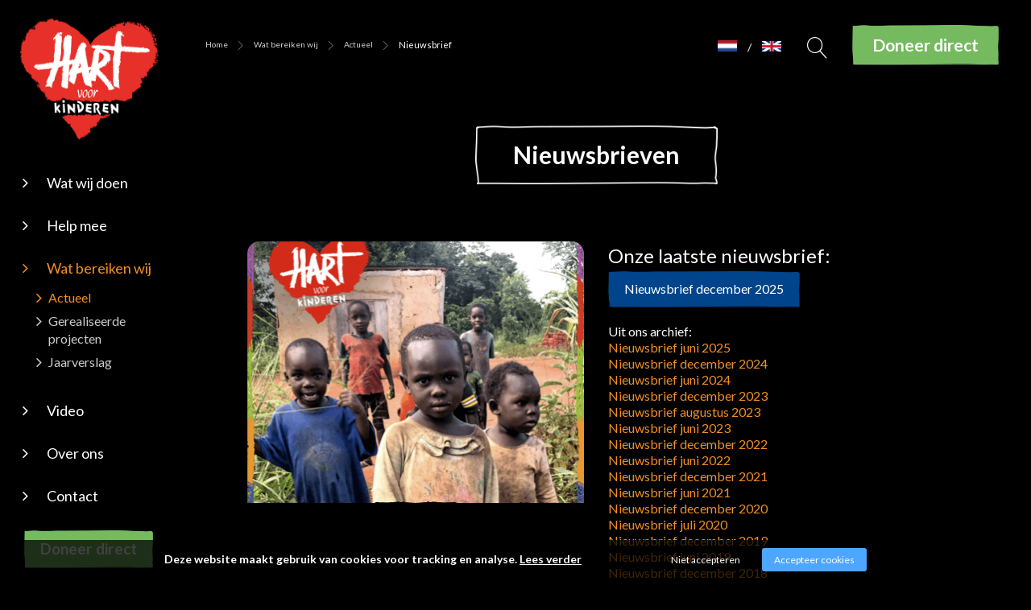

--- FILE ---
content_type: text/html; charset=utf-8
request_url: https://hartvoorkinderen.nl/wat-bereiken-wij/actueel/nieuwsbrief
body_size: 8384
content:
<!DOCTYPE html><html lang="nl"><head><title>Nieuwsbrief | hartvoorkinderen.nl</title><meta charset="UTF-8"><!-- Google Tag Manager --><script>(function(w,d,s,l,i){w[l]=w[l]||[];w[l].push({'gtm.start':	new Date().getTime(),event:'gtm.js'});var f=d.getElementsByTagName(s)[0],	j=d.createElement(s),dl=l!='dataLayer'?'&l='+l:'';j.async=true;j.src=	'https://www.googletagmanager.com/gtm.js?id='+i+dl;f.parentNode.insertBefore(j,f);	})(window,document,'script','dataLayer',"GTM-NS3FWTL");</script><meta name="keywords" content=""><meta name="description" content=""><meta name="format-detection" content="telephone=no"><meta property="fb:app_id" content="233157183538957"><meta property="og:url" content="https://hartvoorkinderen.nl/wat-bereiken-wij/actueel/nieuwsbrief"><meta property="og:title" content="Nieuwsbrief | hartvoorkinderen.nl"><meta property="og:description" content=""><meta property="og:type" content="article"><meta name="viewport" content="width=device-width, initial-scale=1, maximum-scale=1, user-scalable=no"><!-- ADD THIS TO LOCAL ASSETS! --><link rel="sitemap" type="application/xml" title="Sitemap" href="https://hartvoorkinderen.nl/sitemap.xml" /><style></style><noscript><link rel="stylesheet" type="text/css" href="https://hartvoorkinderen.nl/core/assets/css/main/.autoCombined.6ddd061f2b6919c689f69171e19733e0.css"/></noscript><script type="text/javascript">(function () {var asyncCss = ["https:\/\/hartvoorkinderen.nl\/core\/assets\/css\/main\/.autoCombined.6ddd061f2b6919c689f69171e19733e0.css"];var myCSS = false;for (var i = 0; i < asyncCss.length; i ++) {myCSS = document.createElement( "link" );myCSS.rel = "stylesheet";myCSS.href = asyncCss[i];document.head.insertBefore( myCSS, document.head.childNodes[ document.head.childNodes.length - 1 ].nextSibling );}}());</script><noscript><link rel="stylesheet" type="text/css" href="https://hartvoorkinderen.nl/css/.autoCombined.e932447137921dd2d84f840528ee48a7.css"/></noscript><script type="text/javascript">(function () {var asyncCss = ["https:\/\/hartvoorkinderen.nl\/css\/.autoCombined.e932447137921dd2d84f840528ee48a7.css"];var myCSS = false;for (var i = 0; i < asyncCss.length; i ++) {myCSS = document.createElement( "link" );myCSS.rel = "stylesheet";myCSS.href = asyncCss[i];document.head.insertBefore( myCSS, document.head.childNodes[ document.head.childNodes.length - 1 ].nextSibling );}}());</script><noscript><link rel="stylesheet" media="screen and (min-width: 1201px)" type="text/css" href="https://hartvoorkinderen.nl/css-size/d9ca205533f3662c5b78e15d4fa653de.css?fromTime=1753259007"><link rel="stylesheet" media="screen and (min-width: 1100px) and (max-width: 1200.9px)" type="text/css" href="https://hartvoorkinderen.nl/css-size/fd3ac8a6bb70ba3af14833a8dc816f17.css?fromTime=1753259007"><link rel="stylesheet" media="screen and (min-width: 992px) and (max-width: 1099.9px)" type="text/css" href="https://hartvoorkinderen.nl/css-size/0c0d94809b8e65bb85a31b945ee8aa9e.css?fromTime=1753259007"><link rel="stylesheet" media="screen and (min-width: 901px) and (max-width: 991.9px)" type="text/css" href="https://hartvoorkinderen.nl/css-size/5f95175a50c315fdfb9b87ed72db72de.css?fromTime=1753259007"><link rel="stylesheet" media="screen and (min-width: 768px) and (max-width: 900.9px)" type="text/css" href="https://hartvoorkinderen.nl/css-size/f224e0cd7a0b08a8f81dcd1e9e2ae804.css?fromTime=1753259007"><link rel="stylesheet" media="screen and (min-width: 569px) and (max-width: 767.9px)" type="text/css" href="https://hartvoorkinderen.nl/css-size/86f689c42bcae01f617c13f4acc178f2.css?fromTime=1753259007"><link rel="stylesheet" media="screen and (min-width: 421px) and (max-width: 568.9px)" type="text/css" href="https://hartvoorkinderen.nl/css-size/c3bc68f64859d447a004f086ad988b94.css?fromTime=1753259007"><link rel="stylesheet" media="screen and (min-width: 321px) and (max-width: 420.9px)" type="text/css" href="https://hartvoorkinderen.nl/css-size/6841e38ede0822170b851a71fb543323.css?fromTime=1753259007"><link rel="stylesheet" media="screen and (max-width: 320.9px)" type="text/css" href="https://hartvoorkinderen.nl/css-size/c75fb620d066c426b26ac48557b73736.css?fromTime=1753259007"></noscript><script>(function () {	var mediaQ = ["screen and (min-width: 1201px)","screen and (min-width: 1100px) and (max-width: 1200.9px)","screen and (min-width: 992px) and (max-width: 1099.9px)","screen and (min-width: 901px) and (max-width: 991.9px)","screen and (min-width: 768px) and (max-width: 900.9px)","screen and (min-width: 569px) and (max-width: 767.9px)","screen and (min-width: 421px) and (max-width: 568.9px)","screen and (min-width: 321px) and (max-width: 420.9px)","screen and (max-width: 320.9px)"];	var mediaLinks = ["https:\/\/hartvoorkinderen.nl\/css-size\/d9ca205533f3662c5b78e15d4fa653de.css","https:\/\/hartvoorkinderen.nl\/css-size\/fd3ac8a6bb70ba3af14833a8dc816f17.css","https:\/\/hartvoorkinderen.nl\/css-size\/0c0d94809b8e65bb85a31b945ee8aa9e.css","https:\/\/hartvoorkinderen.nl\/css-size\/5f95175a50c315fdfb9b87ed72db72de.css","https:\/\/hartvoorkinderen.nl\/css-size\/f224e0cd7a0b08a8f81dcd1e9e2ae804.css","https:\/\/hartvoorkinderen.nl\/css-size\/86f689c42bcae01f617c13f4acc178f2.css","https:\/\/hartvoorkinderen.nl\/css-size\/c3bc68f64859d447a004f086ad988b94.css","https:\/\/hartvoorkinderen.nl\/css-size\/6841e38ede0822170b851a71fb543323.css","https:\/\/hartvoorkinderen.nl\/css-size\/c75fb620d066c426b26ac48557b73736.css"]; var els = []; for (var i = 0; i < mediaQ.length; i ++) { var textNode = document.createTextNode(""); document.head.appendChild(textNode); els.push(textNode); } function loadCss () { if (mediaQ === true) { return; } for (var i = 0; i < mediaQ.length; i ++) { var mediaQuery = mediaQ[i]; if (window.matchMedia(mediaQuery).matches && mediaLinks[i] !== true) { var myCSS = document.createElement( "link" ); myCSS.rel = "stylesheet"; myCSS.href = mediaLinks[i]; myCSS.media = mediaQuery; document.head.insertBefore( myCSS, els[i]); mediaLinks[i] = true; break; } } } function prepareAllCss () { window.setTimeout(function () { for (var i = 0; i < mediaQ.length; i ++) { var mediaQuery = mediaQ[i]; if (mediaLinks[i] !== true) { var myCSS = document.createElement( "link" ); myCSS.rel = "stylesheet"; myCSS.href = mediaLinks[i]; myCSS.media = mediaQuery; document.head.insertBefore( myCSS, els[i] ); mediaLinks[i] = true; } } mediaQ = true; mediaLinks = true; }, 1000); }	window.addEventListener('load', prepareAllCss);	window.addEventListener('resize', loadCss);	loadCss();	}());</script><style type="text/css">.bold { font-weight:bold; }
.italic { font-style:italic; }
.boldItalic { font-weight:bold; font-style:italic; }
.scrollContent .row.editor .link {	color:lightblue;
}
.scrollContent .row.editor .quote {	background:#ccc;
}
.scrollContent .row.editor .btn {	border: 0;	padding: 0;	background: #eee;	margin: 0;
}
.scrollContent .head1 {	font-weight:bold;
}
.scrollContent .head2 {	font-weight:bold;
}
.scrollContent .head3 {	font-weight:bold;
}.scrollContent .rteBlue { color: #2D3F75;
}
.scrollContent .rteOrange { color: #F48F09;
}
.scrollContent .rteRed { color: #E7241A;
}
.scrollContent .rtePurple { color: #6B466E;
}
.scrollContent .rteGreen { color: #75BA5F;
}
.scrollContent .quote2 { background: #ccc; color: #F48F09;
}
.scrollContent .bold { font-weight: bold;
}
.scrollContent .italic { font-style: italic;
}
.scrollContent .head1 { font-weight:bold;
}
.scrollContent .head2 { font-weight:bold;
}
.scrollContent .head3 { font-weight:bold;
}
.form.formModule .radioLabel label { display:inline;
}
.textContent .head1 { font-size: 30px;
}
.textContent .head2 { font-size: 24px;
}
.textContent .head3 { font-size: 18px;
}
@media screen and (min-width: 992px) and (max-height: 650px) { .widget8 .mainMenu .mainMenuItem { margin-bottom: 25px; margin-top: 23px; }
}
@media screen and (min-width: 992px) and (max-height: 550px) { .widget8 .mainMenu .mainMenuItem { margin-bottom: 17px; margin-top: 15px; }
}</style><noscript><link rel="stylesheet" type="text/css" href="https://stackpath.bootstrapcdn.com/font-awesome/4.7.0/css/font-awesome.min.css"/><link rel="stylesheet" type="text/css" href="https://cdn.linearicons.com/free/1.0.0/icon-font.min.css"/></noscript> <link rel="stylesheet" class="loadAsyncCss" type="text/css" href="https://stackpath.bootstrapcdn.com/font-awesome/4.7.0/css/font-awesome.min.css" media="print" /> <link rel="stylesheet" class="loadAsyncCss" type="text/css" href="https://cdn.linearicons.com/free/1.0.0/icon-font.min.css" media="print" /><script type="text/javascript"> window.addEventListener('load', function (event) { var asyncCss = document.querySelectorAll("link.loadAsyncCss"); for (var i = 0; i < asyncCss.length; i ++) { asyncCss[i].media = 'all'; } });</script> <script type="text/javascript">(function () {	var validating = false;	var clientKey = "6LdkLm4aAAAAAJ4Avkf3Apfkc26sUSpZJumtSOLD";	var tag = false;	window.validateRecaptcha3 = function (cb) {	if (validating) { return; }	validating = true;	if (tag === false) {	tag = document.createElement('script');	tag.src = "https://www.google.com/recaptcha/api.js?render=" + clientKey;	tag.async = true;	tag.onload = function () {	validating = false;	window.validateRecaptcha3(cb);	};	var firstScriptTag = document.getElementsByTagName('script')[0];	firstScriptTag.parentNode.insertBefore(tag, firstScriptTag);	}	else if (grecaptcha) {	grecaptcha.ready(function() {	grecaptcha.execute(clientKey, {action: 'homepage'}).then(function(token) {	$.getJSON("https:\/\/hartvoorkinderen.nl\/recaptchav3?token=" + encodeURIComponent(token), function (res) {	window.localStorage.recaptcha3validated = res;	window.localStorage.recaptcha3time = new Date().getTime();	if (cb) {	cb(res);	}	validating = false;	});	});	});	}	};	if (window.localStorage.recaptcha3validated === undefined ||	window.localStorage.recaptcha3time === undefined ||	(new Date().getTime() - window.localStorage.recaptcha3time) > 1000*2*60) {	window.validateRecaptcha3();	}	}());</script> <script type="text/javascript">(function () {	function getCookie(cname) { var name = cname + "="; var decodedCookie = decodeURIComponent(document.cookie); var ca = decodedCookie.split(';'); for(var i = 0; i <ca.length; i++) { var c = ca[i]; while (c.charAt(0) == ' ') { c = c.substring(1); } if (c.indexOf(name) == 0) { return c.substring(name.length, c.length); } } return "";	}	window.dataLayer = window.dataLayer || [];	var dataLayerData = getCookie("addToGtmDataLayer");	if (dataLayerData) {	try {	dataLayerData = JSON.parse(dataLayerData);	for (var i = 0; i < dataLayerData.length; i ++) {	dataLayer.push(dataLayerData[i]);	} document.cookie = 'addToGtmDataLayer=;expires=Thu, 01 Jan 1970 00:00:01 GMT;';	}	catch (e) {	return;	}	}	}());</script><style> body.noTransitions * { -webkit-transition: none !important; -moz-transition: none !important; -ms-transition: none !important; -o-transition: none !important; transition: none !important;	} .domLoaded .hideDomLoad { display:none !important; } .noTransitions .showDomLoad { display:none !important; }</style> </head> <body class="noTransitions domLoaded" ><script type="text/javascript"> document.body.classList.remove("domLoaded");	document.body.style.visibility = 'hidden';	if (!window.localStorage.initialEmptyLoad) {
/*	document.body.style.visibility = 'hidden';*/	document.body.style.display = 'none';	window.localStorage.initialEmptyLoad = true;	}	window.addEventListener('DOMContentLoaded', function () {	if (window.initialCssLoaded === true) {	return;	}	document.body.style.display = '';	$(window).trigger('resize');	document.body.classList.add("bodyLoaded");	}); function onBodyLoaded(){ document.body.classList.remove("noTransitions"); document.body.classList.add("domLoaded"); window.checkIframeOptions();	}	var windowIsLoaded = false;	var minimalTransitionStartTime = setTimeout(function () {	minimalTransitionStartTime = false;	if (!windowIsLoaded) { return; } onBodyLoaded();	}, 1000);	window.addEventListener("load", function () {	windowIsLoaded = true;	if (minimalTransitionStartTime) {	return;	} onBodyLoaded();	});</script><noscript><iframe src="https://www.googletagmanager.com/ns.html?id=GTM-NS3FWTL" height="0" width="0" style="display:none;visibility:hidden"></iframe></noscript><div id="wrapper" class=""><div class="row element1"><div class="normalMargin widget7 module_staticHtml" data-adjusttoparent><a href="https://hartvoorkinderen.nl" class="NL"></a> / <a href="https://heartforchildren.com" class="UK"></a> </div><div class="normalMargin widget1480 module_searchBar" data-adjusttoparent><form method="get" action="https://hartvoorkinderen.nl/zoeken-3" class="searchWebsite"><div class="form-group"><label class="lbl">Zoeken:</label><input type="text" class="searchInput" name="q" value="" placeholder="Keyword, etc."><button type="submit" class="submitInput">Zoeken</button></div></form><script type="application/ld+json">{"@context":"http:\/\/schema.org","@type":"WebSite","url":"https:\/\/hartvoorkinderen.nl\/","potentialAction":{"@type":"SearchAction","target":"https:\/\/hartvoorkinderen.nl\/zoeken-3?q={search_term_string}","query-input":"required name=search_term_string"}}</script></div><div class="row element90"><div class="gridinline grid-6 grid-991-none element87"><div class=" widget89 module_staticLogo" data-adjusttoparent><a href="https://hartvoorkinderen.nl/"><img src="https://hartvoorkinderen.nl/assets/e4e6c20c0c2c2a0a5a574ec5334c9c66-1.png" /></a></div></div><div class="gridinline grid-6 element91"><div class=" widget88 widget88-inv module_menuResponsive module_menuResponsive-inv" data-adjusttoparent><div class="menuResponsive" data-rspsvelementswitch=".widget7,.widget8,.widget9,.widget291" data-rspsvplaceinside="#ba3930995047880805506f7bc7c3f81ec5bd6b15" data-rspsvelementsswitchbreakpoint="991"><a href="#" class="menuToggle"><span class="line"></span></a><div class="bodyOverlay closed"></div><div class="sideMenu closed"><div data-adjusttowidth><div class="menuResponsiveContent" id="ba3930995047880805506f7bc7c3f81ec5bd6b15"><a href="#" class="menuToggle"><span class="line"></span></a></div></div></div></div></div></div></div><div class="grid-none gridblock-991 grid-991-2 element5"><div class="smallMargin widget6 widget6-inv module_customView module_customView-inv" data-adjusttoparent><a href="https://hartvoorkinderen.nl/"> <img src="https://hartvoorkinderen.nl/assets/e4e6c20c0c2c2a0a5a574ec5334c9c66-1.png" alt=""></a></div><div class="normalMargin widget8 widget8-inv module_menuVertical2Level_default module_menuVertical2Level_default-inv" data-adjusttoparent><ul class="mainMenu"><li class="mainMenuItem hasChilds"><a href="https://hartvoorkinderen.nl/wat-wij-doen">Wat wij doen</a><ul class="subMenu"><li class="mainMenuItem"><a href="https://hartvoorkinderen.nl/wat-wij-doen/hulp-aan-gezinnen">Hulp aan gezinnen</a></li><li class="mainMenuItem"><a href="https://hartvoorkinderen.nl/wat-wij-doen/hulp-aan-kinderen">Hulp aan kinderen</a></li><li class="mainMenuItem"><a href="https://hartvoorkinderen.nl/wat-wij-doen/projecten">Projecten</a></li><li class="mainMenuItem"><a href="https://hartvoorkinderen.nl/wat-wij-doen/eenmalige-hulpacties">Eenmalige hulpacties</a></li><li class="mainMenuItem"><a href="https://hartvoorkinderen.nl/wat-wij-doen/waar-wij-werken">Waar wij werken</a></li></ul></li><li class="mainMenuItem hasChilds"><a href="https://hartvoorkinderen.nl/help-mee">Help mee</a><ul class="subMenu"><li class="mainMenuItem"><a href="https://hartvoorkinderen.nl/help-mee/nalatenschap-of-erfstelling">Nalatenschap of erfstelling</a></li><li class="mainMenuItem"><a href="https://hartvoorkinderen.nl/help-mee/belastingvrij-en-periodiek-schenken">Belastingvrij en periodiek schenken</a></li><li class="mainMenuItem"><a href="https://hartvoorkinderen.nl/help-mee/donatie">Donatie</a></li><li class="mainMenuItem"><a href="https://hartvoorkinderen.nl/help-mee/kom-zelf-in-actie">Kom zelf in actie</a></li><li class="mainMenuItem"><a href="https://hartvoorkinderen.nl/help-mee/word-vrijwilliger-of-ambassadeur">Word vrijwilliger of ambassadeur</a></li><li class="mainMenuItem"><a href="https://hartvoorkinderen.nl/help-mee/microkrediet-projecten">Microkrediet-projecten</a></li><li class="mainMenuItem"><a href="https://hartvoorkinderen.nl/help-mee/mogelijkheden-voor-kinderen">Mogelijkheden voor kinderen</a></li><li class="mainMenuItem"><a href="https://hartvoorkinderen.nl/help-mee/samenwerken">Samenwerken</a></li></ul></li><li class="mainMenuItem active hasChilds"><a href="https://hartvoorkinderen.nl/wat-bereiken-wij">Wat bereiken wij</a><ul class="subMenu"><li class="mainMenuItem active"><a href="https://hartvoorkinderen.nl/wat-bereiken-wij/actueel">Actueel</a></li><li class="mainMenuItem"><a href="https://hartvoorkinderen.nl/wat-bereiken-wij/gerealiseerde-projecten">Gerealiseerde projecten</a></li><li class="mainMenuItem"><a href="https://hartvoorkinderen.nl/wat-bereiken-wij/jaarverslag">Jaarverslag</a></li></ul></li><li class="mainMenuItem"><a href="https://hartvoorkinderen.nl/video">Video</a></li><li class="mainMenuItem hasChilds"><a href="https://hartvoorkinderen.nl/over-ons">Over ons</a><ul class="subMenu"><li class="mainMenuItem"><a href="https://hartvoorkinderen.nl/over-ons/onze-missie">Onze missie</a></li><li class="mainMenuItem"><a href="https://hartvoorkinderen.nl/over-ons/bestuur">Bestuur</a></li><li class="mainMenuItem"><a href="https://hartvoorkinderen.nl/over-ons/onze-historie">Onze Historie</a></li><li class="mainMenuItem"><a href="https://hartvoorkinderen.nl/over-ons/beleid-en-verantwoording">Beleid en verantwoording</a></li><li class="mainMenuItem"><a href="https://hartvoorkinderen.nl/over-ons/onze-mensen">Onze mensen</a></li><li class="mainMenuItem"><a href="https://hartvoorkinderen.nl/over-ons/comite-van-aanbeveling">Comité van aanbeveling </a></li><li class="mainMenuItem"><a href="https://hartvoorkinderen.nl/over-ons/sponsoren-bedrijfsleven">Sponsoren Bedrijfsleven</a></li><li class="mainMenuItem"><a href="https://hartvoorkinderen.nl/over-ons/partnerorganisaties">Partnerorganisaties</a></li></ul></li><li class="mainMenuItem hasChilds"><a href="https://hartvoorkinderen.nl/contact">Contact</a><ul class="subMenu"><li class="mainMenuItem"><a href="https://hartvoorkinderen.nl/contact/contactgegevens-wijzigen">Contactgegevens wijzigen</a></li><li class="mainMenuItem"><a href="https://hartvoorkinderen.nl/contact/veelgestelde-vragen">Veelgestelde vragen</a></li></ul></li></ul></div><div class="normalMargin widget291 widget291-inv module_customView module_customView-inv" data-adjusttoparent><a href="/help-mee/donatie" class="btn btn-default">Doneer direct</a></div><div class=" widget1597 widget1597-inv module_customView module_customView-inv" data-adjusttoparent><script> var language = 'nl'; </script></div></div><div class="grid-12 element3"><div class="normalMargin widget136 module_customView" data-adjusttoparent><a href="/help-mee/donatie" class="btn btn-default">Doneer direct</a></div><div class="normalMargin widget473 widget473-inv module_breadCrumbs module_breadCrumbs-inv" data-adjusttoparent><ul class="bc"><li class="bci"><a href="https://hartvoorkinderen.nl/">Home</a></li><li class="bci"><a href="https://hartvoorkinderen.nl/wat-bereiken-wij">Wat bereiken wij</a></li><li class="bci"><a href="https://hartvoorkinderen.nl/wat-bereiken-wij/actueel">Actueel</a></li><li class="bci active">Nieuwsbrief</li></ul><script type="application/ld+json">{"@context":"http:\/\/schema.org","@type":"BreadcrumbList","itemListElement":[{"@type":"ListItem","position":1,"item":{"@id":"https:\/\/hartvoorkinderen.nl\/","name":"Home"}},{"@type":"ListItem","position":2,"item":{"@id":"https:\/\/hartvoorkinderen.nl\/wat-bereiken-wij","name":"Wat bereiken wij"}},{"@type":"ListItem","position":3,"item":{"@id":"https:\/\/hartvoorkinderen.nl\/wat-bereiken-wij\/actueel","name":"Actueel"}},{"@type":"ListItem","position":4,"item":{"@id":"https:\/\/hartvoorkinderen.nl\/wat-bereiken-wij\/actueel\/nieuwsbrief","name":"Nieuwsbrief"}}]}</script></div><div class="row element293"></div><div class="normalMargin widget671 widget671-inv module_snippetItemOverview module_snippetItemOverview-inv" data-adjusttoparent><div class="snippets"><div class="snippetItem" id="317-nieuwsbrieven"><div class="row element440"><div class="container element18"><div class="grid-12 element515"><div class="normalMargin widget754 widget754-inv module_heading_centered module_heading_centered-inv" data-adjusttoparent><h2 class="heading">Nieuwsbrieven</h2></div></div></div></div></div><div class="snippetItem" id="316-"><div class="row element440"><div class="container element18"><div class="grid-12 element515"></div><div class="grid-12 grid-767-6 element517"><div class="normalMargin widget525 widget525-inv module_slideshow module_slideshow-inv" data-adjusttoparent><div id="ba3a90dce1da1f172d90e3c3556e553d9c3affb7" class="carousel slide" data-module="slideshow" data-interval="5000"><!-- Wrapper for Slides --><div class="carousel-inner" ><div class="slideShowItem item active"><img class="image" src="https://hartvoorkinderen.nl/system/files/sas-screenshot-2024-05-14-at-11.png" data-sizes='{"0":"https:\/\/hartvoorkinderen.nl\/system\/files\/sas-screenshot-2024-05-14-at-11.png","421":"https:\/\/hartvoorkinderen.nl\/system\/files\/sas-screenshot-2024-05-14-at.png"}' alt="" width="540" height="420" /><div class="fullscreenButton" data-lightbox="https://hartvoorkinderen.nl/system/files/sas-screenshot-2024-05-14-at-12.png">Fullscreen</div></div></div></div></div></div><div class="grid-12 grid-767-6 element524"><div class="normalMargin widget528 module_content" data-adjusttoparent><div class="textContent" ><h3 class="head2">Onze laatste nieuwsbrief:</h3><br><a class="btn btn-success link" href="https://hartvoorkinderen.nl/system/files/hvk-nwsbrief-dec-2025-digitaal-4.pdf" target="_blank">Nieuwsbrief december 2025</a><br><br>Uit ons archief:<br><a class="link" href="https://hartvoorkinderen.nl/system/files/hvk-nwsbrief-juni-2025-donateurs-lr.pdf" target="_blank">Nieuwsbrief juni 2025</a><br><a class="link" href="https://hartvoorkinderen.nl/system/files/hvk-nwsbrief-kerst-2024-web-lr.pdf" target="_blank">Nieuwsbrief december 2024</a><br><a class="link" href="https://hartvoorkinderen.nl/system/files/hvk-nwsbrief-juni-2024-donateurs-lr-1733145527.pdf" target="_blank">Nieuwsbrief juni 2024</a><br><a class="link" href="https://hartvoorkinderen.nl/system/files/hvk-nwsbrief-kerst-2023-digi-kleiner-1715673645.pdf" target="_blank">Nieuwsbrief december 2023</a><br><a class="link" href="https://hartvoorkinderen.nl/system/files/hvk-nwsbrief-augustus-nr2-2023-web.pdf" target="_blank">Nieuwsbrief augustus 2023</a><br><a class="link" href="https://hartvoorkinderen.nl/system/files/hvk-nwsbrief-juni-2023-web.pdf" target="_blank">Nieuwsbrief juni 2023</a><br><a class="link" href="https://hartvoorkinderen.nl/system/files/hvk-nwsbrief-kerst-2022-lr.pdf" target="_blank">Nieuwsbrief december 2022</a><br><a class="link" href="https://hartvoorkinderen.nl/system/files/hvk-nwsbrief-juni-2022-v3-1.pdf" target="_blank">Nieuwsbrief juni 2022</a><br><a class="link" href="https://hartvoorkinderen.nl/system/files/nieuwsbrief-december-2021-lowres-1653380328.pdf" target="_blank">Nieuwsbrief december 2021</a><br><a class="link" href="https://hartvoorkinderen.nl/system/files/1-hvk-nwsbrief-juni-2021-def.pdf" target="_blank">Nieuwsbrief juni 2021</a><br><a class="link" href="https://hartvoorkinderen.nl/system/files/hvk-nwsbrief-dec-2020-final-pdf.pdf" target="_blank">Nieuwsbrief december 2020</a><br><a class="link" href="https://hartvoorkinderen.nl/system/files/hvk-nwsbrief-juli-2020-v7final-1607413277.pdf" target="_blank">Nieuwsbrief juli 2020</a><br><a class="link" href="https://hartvoorkinderen.nl/system/files/hvk-nwsbrief-dec-2019-final-1.pdf" target="_blank">Nieuwsbrief december 2019</a><br><a class="link" href="https://hartvoorkinderen.nl/system/files/591e20d288e5eafadf82aa251d100fbc.pdf" target="_blank">Nieuwsbrief juni 2019</a><br><a class="rteOrange link" href="https://hartvoorkinderen.nl/system/files/f5f9965a074d13ea1478e506f0be0166.pdf" target="_blank">Nieuwsbrief december 2018</a><br><a class="link" href="https://hartvoorkinderen.nl/system/files/345341f118de3fe7c81e0c661c3bb754.pdf" target="_blank">Nieuwsbrief mei 2018</a><br><a class="link" href="https://hartvoorkinderen.nl/system/files/a794698f7647ebd342e3c4ab8ddc6867.pdf" target="_blank">Nieuwsbrief december 2017</a><br><a class="link" href="https://hartvoorkinderen.nl/system/files/nieuwsbrief-juni2017-aangepast.pdf" target="_blank">Nieuwsbrief juni 2017</a><a class="link" href="http://hartvoorkinderen.nl/system/files/b73db1702899aded92656e88eed5df4e.pdf" target="_self"> </a><br><a class="link" href="http://hartvoorkinderen.nl/system/files/b73db1702899aded92656e88eed5df4e.pdf" target="_self">Nieuwsbrief december 2016</a><a class="link" href="http://hartvoorkinderen.nl/system/files/76b8bec7041f282a80c6c09148a1957a.pdf" target="_blank"> </a><br><a class="link" href="http://hartvoorkinderen.nl/system/files/76b8bec7041f282a80c6c09148a1957a.pdf" target="_blank">Nieuwsbrief juli 2016</a><a class="link" href="http://hartvoorkinderen.nl/system/files/8081b6025317442b90fd0128e93021d4.pdf" target="_blank"> </a><br><a class="link" href="http://hartvoorkinderen.nl/system/files/8081b6025317442b90fd0128e93021d4.pdf" target="_blank">Nieuwsbrief december 2015</a><a class="link" href="http://hartvoorkinderen.nl/system/files/30556801751d2559029897be99d6cd79.pdf" target="_blank"> </a><br><a class="link" href="http://hartvoorkinderen.nl/system/files/30556801751d2559029897be99d6cd79.pdf" target="_blank">Nieuwsbrief september 2015</a><a class="link" href="http://hartvoorkinderen.nl/system/files/976c2e27e377af5a1ab93b119f49d129.pdf" target="_blank"> </a><br><a class="link" href="http://hartvoorkinderen.nl/system/files/976c2e27e377af5a1ab93b119f49d129.pdf" target="_blank">Nieuwsbrief december 2014</a><a class="link" href="http://hartvoorkinderen.nl/system/files/f20ec7f5d5f66ea5c6a0a046ed5cd902.pdf" target="_blank"> </a><br><a class="link" href="http://hartvoorkinderen.nl/system/files/f20ec7f5d5f66ea5c6a0a046ed5cd902.pdf" target="_blank">Nieuwsbrief augustus 2014</a><a class="link" href="https://hartvoorkinderen.nl/system/files/nieuwsbrief-dec2013-aangepast.pdf" target="_blank"> </a><br><a class="link" href="https://hartvoorkinderen.nl/system/files/nieuwsbrief-dec2013-aangepast.pdf" target="_blank">Nieuwsbrief december 2013</a><a class="link" href="http://hartvoorkinderen.nl/system/files/9ca0c8b64a3a54f6991b8606a48470cf.pdf" target="_blank"> </a><br><a class="link" href="http://hartvoorkinderen.nl/system/files/9ca0c8b64a3a54f6991b8606a48470cf.pdf" target="_blank">Nieuwsbrief september 2013</a><a class="link" href="http://hartvoorkinderen.nl/system/files/207a757a02139bcf3bf1a6c7536819f2.pdf" target="_blank"> </a><br><a class="link" href="http://hartvoorkinderen.nl/system/files/207a757a02139bcf3bf1a6c7536819f2.pdf" target="_blank">Nieuwsbrief december 2012</a><a class="link" href="http://hartvoorkinderen.nl/system/files/2fa5c8ed1da7c9ce5ed66af3768d04d4.pdf" target="_blank"> </a><br><a class="link" href="http://hartvoorkinderen.nl/system/files/2fa5c8ed1da7c9ce5ed66af3768d04d4.pdf" target="_blank">Nieuwsbrief juli 2012</a><a class="link" href="http://hartvoorkinderen.nl/system/files/890e53ff1f906e25d33b2b1f222a886b.pdf" target="_blank"> </a><br><a class="link" href="http://hartvoorkinderen.nl/system/files/890e53ff1f906e25d33b2b1f222a886b.pdf" target="_blank">Nieuwsbrief mei 2012</a><a class="link" href="http://hartvoorkinderen.nl/system/files/b058c9f05a847cb17ad6a15f258aa427.pdf" target="_blank"> </a><br><a class="link" href="http://hartvoorkinderen.nl/system/files/b058c9f05a847cb17ad6a15f258aa427.pdf" target="_blank">Nieuwsbrief december 2011</a><a class="link" href="http://hartvoorkinderen.nl/system/files/de2b06d6bb295522109452dbe43693e1.pdf" target="_blank"> </a><br><a class="link" href="http://hartvoorkinderen.nl/system/files/de2b06d6bb295522109452dbe43693e1.pdf" target="_blank">Nieuwsbrief augustus 2010</a></div></div></div></div></div></div></div></div><div class="normalMargin widget467 widget467-inv module_snippetItemOverview module_snippetItemOverview-inv" data-adjusttoparent><div class="snippets"><div class="snippetItem" id="5-doneren"><div class="row element293"><div class=" widget127 module_slideshow_massiveHeader" data-adjusttoparent><div id="063a81fe446bfce8ffec0f171819b79b313a2d99" class="carousel slide" data-module="slideshow" data-interval="5000"><!-- Wrapper for Slides --><div class="carousel-inner" ><div class="slideShowItem item active"><img class="image" src="https://hartvoorkinderen.nl/system/files/sas-seth-doyle-78210-unsplash-1.jpg" data-sizes='{"0":"https:\/\/hartvoorkinderen.nl\/system\/files\/sas-seth-doyle-78210-unsplash-1.jpg","421":"https:\/\/hartvoorkinderen.nl\/system\/files\/sas-seth-doyle-78210-unsplash-2.jpg","768":"https:\/\/hartvoorkinderen.nl\/system\/files\/sas-seth-doyle-78210-unsplash-3.jpg","1025":"https:\/\/hartvoorkinderen.nl\/system\/files\/sas-seth-doyle-78210-unsplash-4.jpg","1201":"https:\/\/hartvoorkinderen.nl\/system\/files\/sas-seth-doyle-78210-unsplash.jpg"}' alt="schoolkidswalking" width="1460" height="630" /></div></div></div></div><div class="grid-12 grid-767-6 element164"><div class=" widget475 widget475-inv module_heading_centered module_heading_centered-inv" data-adjusttoparent><h2 class="heading">Help mee</h2></div><div class=" widget474 widget474-inv module_heading_centered module_heading_centered-inv" data-adjusttoparent><h3 class="heading">Doneer direct</h3></div><div class=" widget798 widget798-inv module_heading module_heading-inv" data-adjusttoparent><div class="heading" id="15-amount-5">15,-</div></div><div class=" widget244 widget244-inv module_customView_simpleCentered module_customView_simpleCentered-inv" data-adjusttoparent><div class="doneer"> <form action="https://hartvoorkinderen.nl/help-mee/donatie?noFormError" method="POST" class="footerDoneerForm"> <div style="position: absolute; left: -5000px;" aria-hidden="true"> <input type="text" name="asdasd" tabindex="-1" value=""> </div> <input type="hidden" name="uniqueKey" value="db75c26a14581191ae790e7cf03e5bc9838cd258"> <input type="hidden" name="doel" value="94" /> <input type="hidden" name="bedrag" value="41" /> <input type="hidden" name="frequentie" value="8" class="frequency"> <div class="form-group formField"> <label class="lbl">€ 15,-</label> <input type="text" name="vul-hier-uw-bedrag-in" class="form-control textField" value="15,-"> </div> <button class="btn btn-succes leftOne" onclick="changeFrequencyState(8)">Eenmalig</button> <button class="btn btn-succes rightOne" onclick="changeFrequencyState(6)">Maandelijks</button> </form></div></div></div></div></div></div></div><div class="container element18"><div class="row element16"><div class="grid-12 grid-767-4 element56"><div class="normalMargin widget59 module_staticHeading" data-adjusttoparent><h3 class="heading">Wat wij doen:</h3></div><div class=" widget294 module_menuHighlight" data-adjusttoparent><ul class="menuHighlight"><li class="menuItem"><a href="https://hartvoorkinderen.nl/wat-wij-doen">Wat wij doen</a></li><li class="menuItem"><a href="https://hartvoorkinderen.nl/wat-wij-doen/projecten">Projecten</a></li><li class="menuItem"><a href="https://hartvoorkinderen.nl/wat-wij-doen/eenmalige-hulpacties">Eenmalige hulpacties</a></li><li class="menuItem"><a href="https://hartvoorkinderen.nl/wat-wij-doen/waar-wij-werken">Waar wij werken</a></li><li class="menuItem"><a href="https://hartvoorkinderen.nl/help-mee/microkrediet-projecten">Microkrediet-projecten</a></li><li class="menuItem"><a href="https://hartvoorkinderen.nl/wat-bereiken-wij/actueel">Actueel</a></li><li class="menuItem"><a href="https://hartvoorkinderen.nl/wat-bereiken-wij/actueel/nieuwsbrief">Nieuwsbrief</a></li><li class="menuItem"><a href="https://hartvoorkinderen.nl/over-ons/onze-historie">Onze Historie</a></li></ul></div><div class="row element62"><div class="grid-4 element63"><div class=" widget65 module_staticLogo showAfterLoad" data-adjusttoparent><!--<a href="http://anbi.nl/" target="_blank"><img src="https://hartvoorkinderen.nl/assets/89e0ff80b7b8b5bcdfc77648f7d489e4-1.png" alt="anbi" width="112" height="78" /></a>--></div></div><div class="grid-3 element1286"><div class="normalMargin widget1555 module_staticLogo showAfterLoad" data-adjusttoparent><!--<a href="https://www.cbf.nl/" target="_blank"><img src="https://hartvoorkinderen.nl/assets/cbf-2022.png" alt="cbf logo" width="142" height="76" /></a>--></div></div></div></div><div class="grid-12 grid-767-4 element57"><div class="normalMargin widget60 module_staticHeading" data-adjusttoparent><h3 class="heading">Wat kun jij doen?</h3></div><div class=" widget67 module_menuHighlight" data-adjusttoparent><ul class="menuHighlight"><li class="menuItem"><a href="https://hartvoorkinderen.nl/wat-wij-doen/projecten">Projecten</a></li><li class="menuItem"><a href="https://hartvoorkinderen.nl/help-mee/kom-zelf-in-actie">Kom zelf in actie</a></li><li class="menuItem"><a href="https://hartvoorkinderen.nl/help-mee/mogelijkheden-voor-kinderen">Mogelijkheden voor kinderen</a></li><li class="menuItem"><a href="https://hartvoorkinderen.nl/help-mee/samenwerken">Samenwerken</a></li><li class="menuItem"><a href="https://hartvoorkinderen.nl/help-mee/samenwerken/als-kerk-of-gemeente">Als kerk of gemeente</a></li><li class="menuItem"><a href="https://hartvoorkinderen.nl/help-mee/samenwerken/als-school">Als school</a></li><li class="menuItem"><a href="https://hartvoorkinderen.nl/help-mee/samenwerken/als-organisatie">Als organisatie</a></li><li class="menuItem"><a href="https://hartvoorkinderen.nl/help-mee/samenwerken/als-bedrijf">Als bedrijf</a></li></ul></div></div><div class="grid-12 grid-767-4 element58"><div class="normalMargin widget61 module_staticHeading" data-adjusttoparent><h3 class="heading">Hart voor Kinderen</h3></div><div class="normalMargin widget69 module_content" data-adjusttoparent><div class="textContent" ><span class="bold">Postadres: </span><br>Postbus 160 <br>1250 AD Laren <br><br><span class="bold">Bezoekadres:</span> <br>Kapittelweg 2A<br>1216JE Hilversum<br><br><span class="bold">Statutair adres:</span><br>Stadhouderslaan 52<br>3761 EM Soest<br><br><span class="bold">Telefoon:</span> <a class="link" href="tel:0357721104" target="_self">035 - 772 11 04</a><br><br><span class="bold">Giften: </span>NL 41 INGB 000 000 4520 <br>(BIC: INGBNL2A)<br><div>&nbsp;<br></div><span class="bold">KvK:</span> 32136226<br>ANBI RSIN: 8195 25 339</div></div><div class="normalMargin widget70 module_buttonSocial" data-adjusttoparent><ul class="socialButtons" ><li class="socialButton "><a rel="nofollow" title="facebook" href="http://facebook.com/stichtinghartvoorkinderen" target="_blank"><i class="fa fa-facebook-official" aria-hidden="true"></i></a></li><li class="socialButton "><a rel="nofollow" title="twitter" href="https://twitter.com/hartvkinderen" target="_blank"><i class="fa fa-twitter" aria-hidden="true"></i></a></li><li class="socialButton "><a rel="nofollow" title="youtube" href="https://www.youtube.com/channel/UCIHavHmMuPQRUsS9KS9s8Tg?view_as=subscriber" target="_blank"><i class="fa fa-youtube" aria-hidden="true"></i></a></li><li class="socialButton "><a rel="nofollow" title="instagram" href="https://www.instagram.com/hartvoorkinderen/" target="_blank"><i class="fa fa-instagram" aria-hidden="true"></i></a></li></ul><script type="application/ld+json">{"@context":"http:\/\/schema.org","@type":"Organization","url":"https:\/\/hartvoorkinderen.nl\/","name":"hartvoorkinderen.nl","sameAs":["http:\/\/facebook.com\/stichtinghartvoorkinderen","https:\/\/twitter.com\/hartvkinderen","https:\/\/www.youtube.com\/channel\/UCIHavHmMuPQRUsS9KS9s8Tg?view_as=subscriber","https:\/\/www.instagram.com\/hartvoorkinderen\/"]}</script></div><div class=" widget68 module_customView" data-adjusttoparent><div class="textContent"> © 2026 Hartvoorkinderen - <a href="https://hartvoorkinderen.nl/disclaimer">Disclaimer</a> / <a href="https://hartvoorkinderen.nl/privacyverklaring">Privacyverklaring</a> - <a href="https://hartvoorkinderen.nl/sitemap.xml">Sitemap</a> </div></div></div></div></div></div></div></div><script type="text/javascript">var baseUrl = "https:\/\/hartvoorkinderen.nl\/"; var loadedPage = {"data":"\/page\/79","check":"3361fc9d37b039a070eb34871fedf130"}; var cookieText = "Deze website maakt gebruik van cookies voor tracking en analyse. <a href=\"https:\/\/hartvoorkinderen.nl\/cookies\">Lees verder<\/a>"; var acceptCookieText = "Accepteer cookies"; var declineCookieText = "Niet accepteren"; </script><script type="text/javascript" src="https://hartvoorkinderen.nl/core/assets/js/main/.autoCombined.01f67c0a071b57a9b2467f06bc6acb7e.js"></script><script type="text/javascript" src="https://hartvoorkinderen.nl/js/.autoCombined.85e3c878b129b1c3deed200c44ab5979.js"></script> <script type="text/javascript">	$("[data-retryrecaptcha]").each(function () {	window.validateRecaptcha3(function (res) {	if (res) {	alert("Probeer het formulier opnieuw te versturen. Recaptcha is nu gevalideerd.");	}	});	}); </script> <script type="text/javascript">document.body.style.visibility = '';</script></body></html>

--- FILE ---
content_type: text/html; charset=utf-8
request_url: https://www.google.com/recaptcha/api2/anchor?ar=1&k=6LdkLm4aAAAAAJ4Avkf3Apfkc26sUSpZJumtSOLD&co=aHR0cHM6Ly9oYXJ0dm9vcmtpbmRlcmVuLm5sOjQ0Mw..&hl=en&v=N67nZn4AqZkNcbeMu4prBgzg&size=invisible&anchor-ms=20000&execute-ms=30000&cb=97byjdb2odz6
body_size: 48748
content:
<!DOCTYPE HTML><html dir="ltr" lang="en"><head><meta http-equiv="Content-Type" content="text/html; charset=UTF-8">
<meta http-equiv="X-UA-Compatible" content="IE=edge">
<title>reCAPTCHA</title>
<style type="text/css">
/* cyrillic-ext */
@font-face {
  font-family: 'Roboto';
  font-style: normal;
  font-weight: 400;
  font-stretch: 100%;
  src: url(//fonts.gstatic.com/s/roboto/v48/KFO7CnqEu92Fr1ME7kSn66aGLdTylUAMa3GUBHMdazTgWw.woff2) format('woff2');
  unicode-range: U+0460-052F, U+1C80-1C8A, U+20B4, U+2DE0-2DFF, U+A640-A69F, U+FE2E-FE2F;
}
/* cyrillic */
@font-face {
  font-family: 'Roboto';
  font-style: normal;
  font-weight: 400;
  font-stretch: 100%;
  src: url(//fonts.gstatic.com/s/roboto/v48/KFO7CnqEu92Fr1ME7kSn66aGLdTylUAMa3iUBHMdazTgWw.woff2) format('woff2');
  unicode-range: U+0301, U+0400-045F, U+0490-0491, U+04B0-04B1, U+2116;
}
/* greek-ext */
@font-face {
  font-family: 'Roboto';
  font-style: normal;
  font-weight: 400;
  font-stretch: 100%;
  src: url(//fonts.gstatic.com/s/roboto/v48/KFO7CnqEu92Fr1ME7kSn66aGLdTylUAMa3CUBHMdazTgWw.woff2) format('woff2');
  unicode-range: U+1F00-1FFF;
}
/* greek */
@font-face {
  font-family: 'Roboto';
  font-style: normal;
  font-weight: 400;
  font-stretch: 100%;
  src: url(//fonts.gstatic.com/s/roboto/v48/KFO7CnqEu92Fr1ME7kSn66aGLdTylUAMa3-UBHMdazTgWw.woff2) format('woff2');
  unicode-range: U+0370-0377, U+037A-037F, U+0384-038A, U+038C, U+038E-03A1, U+03A3-03FF;
}
/* math */
@font-face {
  font-family: 'Roboto';
  font-style: normal;
  font-weight: 400;
  font-stretch: 100%;
  src: url(//fonts.gstatic.com/s/roboto/v48/KFO7CnqEu92Fr1ME7kSn66aGLdTylUAMawCUBHMdazTgWw.woff2) format('woff2');
  unicode-range: U+0302-0303, U+0305, U+0307-0308, U+0310, U+0312, U+0315, U+031A, U+0326-0327, U+032C, U+032F-0330, U+0332-0333, U+0338, U+033A, U+0346, U+034D, U+0391-03A1, U+03A3-03A9, U+03B1-03C9, U+03D1, U+03D5-03D6, U+03F0-03F1, U+03F4-03F5, U+2016-2017, U+2034-2038, U+203C, U+2040, U+2043, U+2047, U+2050, U+2057, U+205F, U+2070-2071, U+2074-208E, U+2090-209C, U+20D0-20DC, U+20E1, U+20E5-20EF, U+2100-2112, U+2114-2115, U+2117-2121, U+2123-214F, U+2190, U+2192, U+2194-21AE, U+21B0-21E5, U+21F1-21F2, U+21F4-2211, U+2213-2214, U+2216-22FF, U+2308-230B, U+2310, U+2319, U+231C-2321, U+2336-237A, U+237C, U+2395, U+239B-23B7, U+23D0, U+23DC-23E1, U+2474-2475, U+25AF, U+25B3, U+25B7, U+25BD, U+25C1, U+25CA, U+25CC, U+25FB, U+266D-266F, U+27C0-27FF, U+2900-2AFF, U+2B0E-2B11, U+2B30-2B4C, U+2BFE, U+3030, U+FF5B, U+FF5D, U+1D400-1D7FF, U+1EE00-1EEFF;
}
/* symbols */
@font-face {
  font-family: 'Roboto';
  font-style: normal;
  font-weight: 400;
  font-stretch: 100%;
  src: url(//fonts.gstatic.com/s/roboto/v48/KFO7CnqEu92Fr1ME7kSn66aGLdTylUAMaxKUBHMdazTgWw.woff2) format('woff2');
  unicode-range: U+0001-000C, U+000E-001F, U+007F-009F, U+20DD-20E0, U+20E2-20E4, U+2150-218F, U+2190, U+2192, U+2194-2199, U+21AF, U+21E6-21F0, U+21F3, U+2218-2219, U+2299, U+22C4-22C6, U+2300-243F, U+2440-244A, U+2460-24FF, U+25A0-27BF, U+2800-28FF, U+2921-2922, U+2981, U+29BF, U+29EB, U+2B00-2BFF, U+4DC0-4DFF, U+FFF9-FFFB, U+10140-1018E, U+10190-1019C, U+101A0, U+101D0-101FD, U+102E0-102FB, U+10E60-10E7E, U+1D2C0-1D2D3, U+1D2E0-1D37F, U+1F000-1F0FF, U+1F100-1F1AD, U+1F1E6-1F1FF, U+1F30D-1F30F, U+1F315, U+1F31C, U+1F31E, U+1F320-1F32C, U+1F336, U+1F378, U+1F37D, U+1F382, U+1F393-1F39F, U+1F3A7-1F3A8, U+1F3AC-1F3AF, U+1F3C2, U+1F3C4-1F3C6, U+1F3CA-1F3CE, U+1F3D4-1F3E0, U+1F3ED, U+1F3F1-1F3F3, U+1F3F5-1F3F7, U+1F408, U+1F415, U+1F41F, U+1F426, U+1F43F, U+1F441-1F442, U+1F444, U+1F446-1F449, U+1F44C-1F44E, U+1F453, U+1F46A, U+1F47D, U+1F4A3, U+1F4B0, U+1F4B3, U+1F4B9, U+1F4BB, U+1F4BF, U+1F4C8-1F4CB, U+1F4D6, U+1F4DA, U+1F4DF, U+1F4E3-1F4E6, U+1F4EA-1F4ED, U+1F4F7, U+1F4F9-1F4FB, U+1F4FD-1F4FE, U+1F503, U+1F507-1F50B, U+1F50D, U+1F512-1F513, U+1F53E-1F54A, U+1F54F-1F5FA, U+1F610, U+1F650-1F67F, U+1F687, U+1F68D, U+1F691, U+1F694, U+1F698, U+1F6AD, U+1F6B2, U+1F6B9-1F6BA, U+1F6BC, U+1F6C6-1F6CF, U+1F6D3-1F6D7, U+1F6E0-1F6EA, U+1F6F0-1F6F3, U+1F6F7-1F6FC, U+1F700-1F7FF, U+1F800-1F80B, U+1F810-1F847, U+1F850-1F859, U+1F860-1F887, U+1F890-1F8AD, U+1F8B0-1F8BB, U+1F8C0-1F8C1, U+1F900-1F90B, U+1F93B, U+1F946, U+1F984, U+1F996, U+1F9E9, U+1FA00-1FA6F, U+1FA70-1FA7C, U+1FA80-1FA89, U+1FA8F-1FAC6, U+1FACE-1FADC, U+1FADF-1FAE9, U+1FAF0-1FAF8, U+1FB00-1FBFF;
}
/* vietnamese */
@font-face {
  font-family: 'Roboto';
  font-style: normal;
  font-weight: 400;
  font-stretch: 100%;
  src: url(//fonts.gstatic.com/s/roboto/v48/KFO7CnqEu92Fr1ME7kSn66aGLdTylUAMa3OUBHMdazTgWw.woff2) format('woff2');
  unicode-range: U+0102-0103, U+0110-0111, U+0128-0129, U+0168-0169, U+01A0-01A1, U+01AF-01B0, U+0300-0301, U+0303-0304, U+0308-0309, U+0323, U+0329, U+1EA0-1EF9, U+20AB;
}
/* latin-ext */
@font-face {
  font-family: 'Roboto';
  font-style: normal;
  font-weight: 400;
  font-stretch: 100%;
  src: url(//fonts.gstatic.com/s/roboto/v48/KFO7CnqEu92Fr1ME7kSn66aGLdTylUAMa3KUBHMdazTgWw.woff2) format('woff2');
  unicode-range: U+0100-02BA, U+02BD-02C5, U+02C7-02CC, U+02CE-02D7, U+02DD-02FF, U+0304, U+0308, U+0329, U+1D00-1DBF, U+1E00-1E9F, U+1EF2-1EFF, U+2020, U+20A0-20AB, U+20AD-20C0, U+2113, U+2C60-2C7F, U+A720-A7FF;
}
/* latin */
@font-face {
  font-family: 'Roboto';
  font-style: normal;
  font-weight: 400;
  font-stretch: 100%;
  src: url(//fonts.gstatic.com/s/roboto/v48/KFO7CnqEu92Fr1ME7kSn66aGLdTylUAMa3yUBHMdazQ.woff2) format('woff2');
  unicode-range: U+0000-00FF, U+0131, U+0152-0153, U+02BB-02BC, U+02C6, U+02DA, U+02DC, U+0304, U+0308, U+0329, U+2000-206F, U+20AC, U+2122, U+2191, U+2193, U+2212, U+2215, U+FEFF, U+FFFD;
}
/* cyrillic-ext */
@font-face {
  font-family: 'Roboto';
  font-style: normal;
  font-weight: 500;
  font-stretch: 100%;
  src: url(//fonts.gstatic.com/s/roboto/v48/KFO7CnqEu92Fr1ME7kSn66aGLdTylUAMa3GUBHMdazTgWw.woff2) format('woff2');
  unicode-range: U+0460-052F, U+1C80-1C8A, U+20B4, U+2DE0-2DFF, U+A640-A69F, U+FE2E-FE2F;
}
/* cyrillic */
@font-face {
  font-family: 'Roboto';
  font-style: normal;
  font-weight: 500;
  font-stretch: 100%;
  src: url(//fonts.gstatic.com/s/roboto/v48/KFO7CnqEu92Fr1ME7kSn66aGLdTylUAMa3iUBHMdazTgWw.woff2) format('woff2');
  unicode-range: U+0301, U+0400-045F, U+0490-0491, U+04B0-04B1, U+2116;
}
/* greek-ext */
@font-face {
  font-family: 'Roboto';
  font-style: normal;
  font-weight: 500;
  font-stretch: 100%;
  src: url(//fonts.gstatic.com/s/roboto/v48/KFO7CnqEu92Fr1ME7kSn66aGLdTylUAMa3CUBHMdazTgWw.woff2) format('woff2');
  unicode-range: U+1F00-1FFF;
}
/* greek */
@font-face {
  font-family: 'Roboto';
  font-style: normal;
  font-weight: 500;
  font-stretch: 100%;
  src: url(//fonts.gstatic.com/s/roboto/v48/KFO7CnqEu92Fr1ME7kSn66aGLdTylUAMa3-UBHMdazTgWw.woff2) format('woff2');
  unicode-range: U+0370-0377, U+037A-037F, U+0384-038A, U+038C, U+038E-03A1, U+03A3-03FF;
}
/* math */
@font-face {
  font-family: 'Roboto';
  font-style: normal;
  font-weight: 500;
  font-stretch: 100%;
  src: url(//fonts.gstatic.com/s/roboto/v48/KFO7CnqEu92Fr1ME7kSn66aGLdTylUAMawCUBHMdazTgWw.woff2) format('woff2');
  unicode-range: U+0302-0303, U+0305, U+0307-0308, U+0310, U+0312, U+0315, U+031A, U+0326-0327, U+032C, U+032F-0330, U+0332-0333, U+0338, U+033A, U+0346, U+034D, U+0391-03A1, U+03A3-03A9, U+03B1-03C9, U+03D1, U+03D5-03D6, U+03F0-03F1, U+03F4-03F5, U+2016-2017, U+2034-2038, U+203C, U+2040, U+2043, U+2047, U+2050, U+2057, U+205F, U+2070-2071, U+2074-208E, U+2090-209C, U+20D0-20DC, U+20E1, U+20E5-20EF, U+2100-2112, U+2114-2115, U+2117-2121, U+2123-214F, U+2190, U+2192, U+2194-21AE, U+21B0-21E5, U+21F1-21F2, U+21F4-2211, U+2213-2214, U+2216-22FF, U+2308-230B, U+2310, U+2319, U+231C-2321, U+2336-237A, U+237C, U+2395, U+239B-23B7, U+23D0, U+23DC-23E1, U+2474-2475, U+25AF, U+25B3, U+25B7, U+25BD, U+25C1, U+25CA, U+25CC, U+25FB, U+266D-266F, U+27C0-27FF, U+2900-2AFF, U+2B0E-2B11, U+2B30-2B4C, U+2BFE, U+3030, U+FF5B, U+FF5D, U+1D400-1D7FF, U+1EE00-1EEFF;
}
/* symbols */
@font-face {
  font-family: 'Roboto';
  font-style: normal;
  font-weight: 500;
  font-stretch: 100%;
  src: url(//fonts.gstatic.com/s/roboto/v48/KFO7CnqEu92Fr1ME7kSn66aGLdTylUAMaxKUBHMdazTgWw.woff2) format('woff2');
  unicode-range: U+0001-000C, U+000E-001F, U+007F-009F, U+20DD-20E0, U+20E2-20E4, U+2150-218F, U+2190, U+2192, U+2194-2199, U+21AF, U+21E6-21F0, U+21F3, U+2218-2219, U+2299, U+22C4-22C6, U+2300-243F, U+2440-244A, U+2460-24FF, U+25A0-27BF, U+2800-28FF, U+2921-2922, U+2981, U+29BF, U+29EB, U+2B00-2BFF, U+4DC0-4DFF, U+FFF9-FFFB, U+10140-1018E, U+10190-1019C, U+101A0, U+101D0-101FD, U+102E0-102FB, U+10E60-10E7E, U+1D2C0-1D2D3, U+1D2E0-1D37F, U+1F000-1F0FF, U+1F100-1F1AD, U+1F1E6-1F1FF, U+1F30D-1F30F, U+1F315, U+1F31C, U+1F31E, U+1F320-1F32C, U+1F336, U+1F378, U+1F37D, U+1F382, U+1F393-1F39F, U+1F3A7-1F3A8, U+1F3AC-1F3AF, U+1F3C2, U+1F3C4-1F3C6, U+1F3CA-1F3CE, U+1F3D4-1F3E0, U+1F3ED, U+1F3F1-1F3F3, U+1F3F5-1F3F7, U+1F408, U+1F415, U+1F41F, U+1F426, U+1F43F, U+1F441-1F442, U+1F444, U+1F446-1F449, U+1F44C-1F44E, U+1F453, U+1F46A, U+1F47D, U+1F4A3, U+1F4B0, U+1F4B3, U+1F4B9, U+1F4BB, U+1F4BF, U+1F4C8-1F4CB, U+1F4D6, U+1F4DA, U+1F4DF, U+1F4E3-1F4E6, U+1F4EA-1F4ED, U+1F4F7, U+1F4F9-1F4FB, U+1F4FD-1F4FE, U+1F503, U+1F507-1F50B, U+1F50D, U+1F512-1F513, U+1F53E-1F54A, U+1F54F-1F5FA, U+1F610, U+1F650-1F67F, U+1F687, U+1F68D, U+1F691, U+1F694, U+1F698, U+1F6AD, U+1F6B2, U+1F6B9-1F6BA, U+1F6BC, U+1F6C6-1F6CF, U+1F6D3-1F6D7, U+1F6E0-1F6EA, U+1F6F0-1F6F3, U+1F6F7-1F6FC, U+1F700-1F7FF, U+1F800-1F80B, U+1F810-1F847, U+1F850-1F859, U+1F860-1F887, U+1F890-1F8AD, U+1F8B0-1F8BB, U+1F8C0-1F8C1, U+1F900-1F90B, U+1F93B, U+1F946, U+1F984, U+1F996, U+1F9E9, U+1FA00-1FA6F, U+1FA70-1FA7C, U+1FA80-1FA89, U+1FA8F-1FAC6, U+1FACE-1FADC, U+1FADF-1FAE9, U+1FAF0-1FAF8, U+1FB00-1FBFF;
}
/* vietnamese */
@font-face {
  font-family: 'Roboto';
  font-style: normal;
  font-weight: 500;
  font-stretch: 100%;
  src: url(//fonts.gstatic.com/s/roboto/v48/KFO7CnqEu92Fr1ME7kSn66aGLdTylUAMa3OUBHMdazTgWw.woff2) format('woff2');
  unicode-range: U+0102-0103, U+0110-0111, U+0128-0129, U+0168-0169, U+01A0-01A1, U+01AF-01B0, U+0300-0301, U+0303-0304, U+0308-0309, U+0323, U+0329, U+1EA0-1EF9, U+20AB;
}
/* latin-ext */
@font-face {
  font-family: 'Roboto';
  font-style: normal;
  font-weight: 500;
  font-stretch: 100%;
  src: url(//fonts.gstatic.com/s/roboto/v48/KFO7CnqEu92Fr1ME7kSn66aGLdTylUAMa3KUBHMdazTgWw.woff2) format('woff2');
  unicode-range: U+0100-02BA, U+02BD-02C5, U+02C7-02CC, U+02CE-02D7, U+02DD-02FF, U+0304, U+0308, U+0329, U+1D00-1DBF, U+1E00-1E9F, U+1EF2-1EFF, U+2020, U+20A0-20AB, U+20AD-20C0, U+2113, U+2C60-2C7F, U+A720-A7FF;
}
/* latin */
@font-face {
  font-family: 'Roboto';
  font-style: normal;
  font-weight: 500;
  font-stretch: 100%;
  src: url(//fonts.gstatic.com/s/roboto/v48/KFO7CnqEu92Fr1ME7kSn66aGLdTylUAMa3yUBHMdazQ.woff2) format('woff2');
  unicode-range: U+0000-00FF, U+0131, U+0152-0153, U+02BB-02BC, U+02C6, U+02DA, U+02DC, U+0304, U+0308, U+0329, U+2000-206F, U+20AC, U+2122, U+2191, U+2193, U+2212, U+2215, U+FEFF, U+FFFD;
}
/* cyrillic-ext */
@font-face {
  font-family: 'Roboto';
  font-style: normal;
  font-weight: 900;
  font-stretch: 100%;
  src: url(//fonts.gstatic.com/s/roboto/v48/KFO7CnqEu92Fr1ME7kSn66aGLdTylUAMa3GUBHMdazTgWw.woff2) format('woff2');
  unicode-range: U+0460-052F, U+1C80-1C8A, U+20B4, U+2DE0-2DFF, U+A640-A69F, U+FE2E-FE2F;
}
/* cyrillic */
@font-face {
  font-family: 'Roboto';
  font-style: normal;
  font-weight: 900;
  font-stretch: 100%;
  src: url(//fonts.gstatic.com/s/roboto/v48/KFO7CnqEu92Fr1ME7kSn66aGLdTylUAMa3iUBHMdazTgWw.woff2) format('woff2');
  unicode-range: U+0301, U+0400-045F, U+0490-0491, U+04B0-04B1, U+2116;
}
/* greek-ext */
@font-face {
  font-family: 'Roboto';
  font-style: normal;
  font-weight: 900;
  font-stretch: 100%;
  src: url(//fonts.gstatic.com/s/roboto/v48/KFO7CnqEu92Fr1ME7kSn66aGLdTylUAMa3CUBHMdazTgWw.woff2) format('woff2');
  unicode-range: U+1F00-1FFF;
}
/* greek */
@font-face {
  font-family: 'Roboto';
  font-style: normal;
  font-weight: 900;
  font-stretch: 100%;
  src: url(//fonts.gstatic.com/s/roboto/v48/KFO7CnqEu92Fr1ME7kSn66aGLdTylUAMa3-UBHMdazTgWw.woff2) format('woff2');
  unicode-range: U+0370-0377, U+037A-037F, U+0384-038A, U+038C, U+038E-03A1, U+03A3-03FF;
}
/* math */
@font-face {
  font-family: 'Roboto';
  font-style: normal;
  font-weight: 900;
  font-stretch: 100%;
  src: url(//fonts.gstatic.com/s/roboto/v48/KFO7CnqEu92Fr1ME7kSn66aGLdTylUAMawCUBHMdazTgWw.woff2) format('woff2');
  unicode-range: U+0302-0303, U+0305, U+0307-0308, U+0310, U+0312, U+0315, U+031A, U+0326-0327, U+032C, U+032F-0330, U+0332-0333, U+0338, U+033A, U+0346, U+034D, U+0391-03A1, U+03A3-03A9, U+03B1-03C9, U+03D1, U+03D5-03D6, U+03F0-03F1, U+03F4-03F5, U+2016-2017, U+2034-2038, U+203C, U+2040, U+2043, U+2047, U+2050, U+2057, U+205F, U+2070-2071, U+2074-208E, U+2090-209C, U+20D0-20DC, U+20E1, U+20E5-20EF, U+2100-2112, U+2114-2115, U+2117-2121, U+2123-214F, U+2190, U+2192, U+2194-21AE, U+21B0-21E5, U+21F1-21F2, U+21F4-2211, U+2213-2214, U+2216-22FF, U+2308-230B, U+2310, U+2319, U+231C-2321, U+2336-237A, U+237C, U+2395, U+239B-23B7, U+23D0, U+23DC-23E1, U+2474-2475, U+25AF, U+25B3, U+25B7, U+25BD, U+25C1, U+25CA, U+25CC, U+25FB, U+266D-266F, U+27C0-27FF, U+2900-2AFF, U+2B0E-2B11, U+2B30-2B4C, U+2BFE, U+3030, U+FF5B, U+FF5D, U+1D400-1D7FF, U+1EE00-1EEFF;
}
/* symbols */
@font-face {
  font-family: 'Roboto';
  font-style: normal;
  font-weight: 900;
  font-stretch: 100%;
  src: url(//fonts.gstatic.com/s/roboto/v48/KFO7CnqEu92Fr1ME7kSn66aGLdTylUAMaxKUBHMdazTgWw.woff2) format('woff2');
  unicode-range: U+0001-000C, U+000E-001F, U+007F-009F, U+20DD-20E0, U+20E2-20E4, U+2150-218F, U+2190, U+2192, U+2194-2199, U+21AF, U+21E6-21F0, U+21F3, U+2218-2219, U+2299, U+22C4-22C6, U+2300-243F, U+2440-244A, U+2460-24FF, U+25A0-27BF, U+2800-28FF, U+2921-2922, U+2981, U+29BF, U+29EB, U+2B00-2BFF, U+4DC0-4DFF, U+FFF9-FFFB, U+10140-1018E, U+10190-1019C, U+101A0, U+101D0-101FD, U+102E0-102FB, U+10E60-10E7E, U+1D2C0-1D2D3, U+1D2E0-1D37F, U+1F000-1F0FF, U+1F100-1F1AD, U+1F1E6-1F1FF, U+1F30D-1F30F, U+1F315, U+1F31C, U+1F31E, U+1F320-1F32C, U+1F336, U+1F378, U+1F37D, U+1F382, U+1F393-1F39F, U+1F3A7-1F3A8, U+1F3AC-1F3AF, U+1F3C2, U+1F3C4-1F3C6, U+1F3CA-1F3CE, U+1F3D4-1F3E0, U+1F3ED, U+1F3F1-1F3F3, U+1F3F5-1F3F7, U+1F408, U+1F415, U+1F41F, U+1F426, U+1F43F, U+1F441-1F442, U+1F444, U+1F446-1F449, U+1F44C-1F44E, U+1F453, U+1F46A, U+1F47D, U+1F4A3, U+1F4B0, U+1F4B3, U+1F4B9, U+1F4BB, U+1F4BF, U+1F4C8-1F4CB, U+1F4D6, U+1F4DA, U+1F4DF, U+1F4E3-1F4E6, U+1F4EA-1F4ED, U+1F4F7, U+1F4F9-1F4FB, U+1F4FD-1F4FE, U+1F503, U+1F507-1F50B, U+1F50D, U+1F512-1F513, U+1F53E-1F54A, U+1F54F-1F5FA, U+1F610, U+1F650-1F67F, U+1F687, U+1F68D, U+1F691, U+1F694, U+1F698, U+1F6AD, U+1F6B2, U+1F6B9-1F6BA, U+1F6BC, U+1F6C6-1F6CF, U+1F6D3-1F6D7, U+1F6E0-1F6EA, U+1F6F0-1F6F3, U+1F6F7-1F6FC, U+1F700-1F7FF, U+1F800-1F80B, U+1F810-1F847, U+1F850-1F859, U+1F860-1F887, U+1F890-1F8AD, U+1F8B0-1F8BB, U+1F8C0-1F8C1, U+1F900-1F90B, U+1F93B, U+1F946, U+1F984, U+1F996, U+1F9E9, U+1FA00-1FA6F, U+1FA70-1FA7C, U+1FA80-1FA89, U+1FA8F-1FAC6, U+1FACE-1FADC, U+1FADF-1FAE9, U+1FAF0-1FAF8, U+1FB00-1FBFF;
}
/* vietnamese */
@font-face {
  font-family: 'Roboto';
  font-style: normal;
  font-weight: 900;
  font-stretch: 100%;
  src: url(//fonts.gstatic.com/s/roboto/v48/KFO7CnqEu92Fr1ME7kSn66aGLdTylUAMa3OUBHMdazTgWw.woff2) format('woff2');
  unicode-range: U+0102-0103, U+0110-0111, U+0128-0129, U+0168-0169, U+01A0-01A1, U+01AF-01B0, U+0300-0301, U+0303-0304, U+0308-0309, U+0323, U+0329, U+1EA0-1EF9, U+20AB;
}
/* latin-ext */
@font-face {
  font-family: 'Roboto';
  font-style: normal;
  font-weight: 900;
  font-stretch: 100%;
  src: url(//fonts.gstatic.com/s/roboto/v48/KFO7CnqEu92Fr1ME7kSn66aGLdTylUAMa3KUBHMdazTgWw.woff2) format('woff2');
  unicode-range: U+0100-02BA, U+02BD-02C5, U+02C7-02CC, U+02CE-02D7, U+02DD-02FF, U+0304, U+0308, U+0329, U+1D00-1DBF, U+1E00-1E9F, U+1EF2-1EFF, U+2020, U+20A0-20AB, U+20AD-20C0, U+2113, U+2C60-2C7F, U+A720-A7FF;
}
/* latin */
@font-face {
  font-family: 'Roboto';
  font-style: normal;
  font-weight: 900;
  font-stretch: 100%;
  src: url(//fonts.gstatic.com/s/roboto/v48/KFO7CnqEu92Fr1ME7kSn66aGLdTylUAMa3yUBHMdazQ.woff2) format('woff2');
  unicode-range: U+0000-00FF, U+0131, U+0152-0153, U+02BB-02BC, U+02C6, U+02DA, U+02DC, U+0304, U+0308, U+0329, U+2000-206F, U+20AC, U+2122, U+2191, U+2193, U+2212, U+2215, U+FEFF, U+FFFD;
}

</style>
<link rel="stylesheet" type="text/css" href="https://www.gstatic.com/recaptcha/releases/N67nZn4AqZkNcbeMu4prBgzg/styles__ltr.css">
<script nonce="wM1bpjcxoxpEtrPNY3y9HA" type="text/javascript">window['__recaptcha_api'] = 'https://www.google.com/recaptcha/api2/';</script>
<script type="text/javascript" src="https://www.gstatic.com/recaptcha/releases/N67nZn4AqZkNcbeMu4prBgzg/recaptcha__en.js" nonce="wM1bpjcxoxpEtrPNY3y9HA">
      
    </script></head>
<body><div id="rc-anchor-alert" class="rc-anchor-alert"></div>
<input type="hidden" id="recaptcha-token" value="[base64]">
<script type="text/javascript" nonce="wM1bpjcxoxpEtrPNY3y9HA">
      recaptcha.anchor.Main.init("[\x22ainput\x22,[\x22bgdata\x22,\x22\x22,\[base64]/[base64]/[base64]/[base64]/[base64]/UltsKytdPUU6KEU8MjA0OD9SW2wrK109RT4+NnwxOTI6KChFJjY0NTEyKT09NTUyOTYmJk0rMTxjLmxlbmd0aCYmKGMuY2hhckNvZGVBdChNKzEpJjY0NTEyKT09NTYzMjA/[base64]/[base64]/[base64]/[base64]/[base64]/[base64]/[base64]\x22,\[base64]\x22,\[base64]/[base64]/Co04yaztWDxfDrcOAw6jDh8Kmw4BKbMO0RXF9wrbDphFww4zDr8K7GRXDgMKqwoI5GkPCpT1/w6gmwpbCsko+RMONfkxNw54cBMK5woUYwo15YcOAf8O9w65nAzfDpEPCucKvKcKYGMKHIsKFw5vCrMK4woAww5HDs14Hw5DDjAvCuVBnw7EfHMKFHi/[base64]/wp3DqsKIwrfCrzE6wpvDpMOTAh4VwojCijhcYmBvw5bCokwLHlvCvTjCkk3CqcO8wqfDrGzCtlbDuMKhCWh4wrrDvcK8wqXDpcOLIcK3wpcbcjrDlxs8wq7DvlEQfsK5YcK9eifCvcOTCMOzYsK9w5x7w57CoF7ChMK9fMKWWMOPwr4OP8Ogw4FzwqHCn8OidUd/WsKIw6xJBcKOd2TDiMOTwpVqScOFw5nCsjXCgDwWw6sAwpJ/[base64]/DmCrCv8O3w4fDn17DtzXCnER3w57Dnm83H8KJflTDlxvCqcKhw7U1ExV/w4sNI8OifMKKNzoLLQDChUjCh8KYLMOiNsKTdCrClcK6TcOCdQTCu1rCncKyC8OswrzDohchSl8bwoPDisKDw7LDssKVw6vCj8KePABOwrTCuXjDs8O8w6kKR3LDvsOQZBU4wrDDhsKiwpsvwqDCg24Ywogcw7RaYV3Clw0kw7jCh8O3GcO8wpNaOiYzOh/[base64]/w7pEw4Bzw5LCpRMjw7fCkcKLw5lLCcK5ChnChcK5fQHCoHbDvcOiw4fDrAVrw4rCssOAasOSJMOBwoAOZWV1w5nDk8Ovwr41bVPDgMKnw4vCgWoTw5jDtsK5dEjDrsO/IynCtMOvGBPCn3chwpTCnCTDv2t2w7x1aMO4Gwcpw4DDmMK+w4DDqsK3w5bDqmFva8KDw5/CscKsNVEmw7nDqGcRwpnDmEt9w6DDnMOaOU/DgG/DlsKyL15Cw7DCmMOFw4MHwrDCt8O/wqJdw5TCnsK1KXthQzpTJsK7w73DiHUSw7dSBlDDoMKqfMOQEcO/[base64]/Dq8KEKsKnA8K5J8KGw6TDvMK4w7HClBvCkXgFOGhuUHHDq8OEQMKjL8KoO8KkwrMBfVJmRzTCnivCsQlZwqzDniNCcsKqw6LDgsKKwpYyw4JpwrTCssOIwrLDh8KXKsKqw7/DisOywp4gcGbClMKjwq7Cp8OMNDvDrMOVw4vChMKVDg/[base64]/Cj8OiXMO9RD3DgjZgw7HCn2LDtMOcw501w5vDvMKjEC/DnTdlwqDDgSN4fjXDsMOKwrQCw5/DtBBOBMK3w4V1wrnDuMOmw6TDuV0gw4/CocKQwrh0wqdiX8K5w4LCqcKfZMOVB8KzwqLDvcK/[base64]/[base64]/cQN+RQPCjsOxwrNOTW/Dt8OqwrbDhsKAw6gHw5bDlsOHw5XCjnXDsMKhwq3Dnx7CvsOow7TCucO2QVzDlcKpSsOfwoYVG8KoDsOaT8K9GWtWwqg9a8KsGCrDkDXDslvDk8K1bzXCrgPCs8KAw5DCmlzCg8O4w6obLyp6wphvw5VFwoXDgMKgR8KgM8KRPQjCgcKtSsKHThNVwrvDocKzwr/DuMKew5XDhsKyw4BqwoPCmMOEUsOxa8OVw5tKwrcVwpJ7CGPDu8OiUcOCw6wNw5tUwpcQKwtmwo1hw6ljVMOgAG0dwobDqcKgwq/DncKzZSrDmAfDkjvDpUPCtcKmOMO+F1LDjsOqAMOcw4N0LH3DmGLDtUTCsxAiwobCihsnwpHCuMKGwqx6wqRSIEfCsMKHwpo5PHkCacO5w6/DksKFeMKREsKvwrwfN8OJw73DqcKUDxlsw4nCtShKchYjw77CnsONT8OMdwvCqWVNwqp3EBfCi8O9wohJVXppVsOtwog1XsKNaMKowoZsw4Zxfz3DhHZbwp7Dr8KVNmI9w5YVwqEWaMOvw7jCiFXDo8OYUcOIwq/ChDx+AjfDjMOiwrTCiGPDt2siw7FhJWvCjMOnwrU+XcOePcKhRHMTw5TDhHRPw6Z4Wl3DjsOqLENmwphVw47ClsOZw6gvw63CjsOqdsO/w51MZFt5DxoJM8OVDMK0wowGwpMVwqlraMOrajZHIgAww63DmjbDisOgKBMkXn0Zw7/DsUYFSW1PCkTDuVPDjAMJY30EwrbCmFXCjWIcXkBXC0doHMOuw54pU1DCqMKmwoc5wpkgccOpPMKAPjdiBMOAwqJSwoBQw4bCq8OITsOXM0HDmcO1CMKOwr/CqGcOw7PDmXfCihbClMOFw6PDi8Otwo86w64oAAg2wpdlUAZ8wpHDksO/HsK5w5fCt8Kww5EoO8OrCCZWwrxsP8OFw7Ynw5BBesKKw6tVw4MMwrnCvcOjHTrDuDvCl8O6w4HCkH9IFMOew6vDvitIJUzDlTYbw7YXIsOJw4t0ZmDDhcKdchMVw41lNcO+w5fDkcKPCsKRVcKiw5vDn8KuVidowrNYSsKKacOQwobDvlrCk8K/[base64]/CrUoUw6vCpTzCmkvDtz4CwofDucOmw7xXdxjDvxDDvsOLw6Q4w7PDncKlworCv2TChMOPwqTDjsODw7AKJjrCs33DhFkGDGTDj0M4w7llw4rCo3DDhxnCu8KgwrbDvAAMwoTDosKDw44TWsOowrBOKBHDjUIgY8KYw7EFw53DtsO7wqTCuMOjHCnDicKXw7/CrjPDhMKFOsKZw6DCuMKAw5nChwEAHcKUPm1ow4pQwqpRwqoAwqlIw63Cjx0VUMO9w7Z5w7VcKksOwpHDpA3DksKhwrXCnAPDmMOuw4PDk8ORVGhBFBdvFEA5dMO7w7/[base64]/[base64]/a8KdBwLDv2dOw5g/woADZsOfwqbChRjCjkFsR8KDU8Ktwq43TGlbLHYvT8K4wrfCkT3DhMKYw47DnwQDeh0bGgVkw6A3w5jCk3tRw5fDhSzCrxbDhcKDHMKnJ8K2wo4aembDnMOyMXTDtsKDwr/DvBXCsgIWwpLDuAslwpjDpDrDscOIw4hkwqbDhsODw5RuwpwNwql/w6o1NcKeCMOBfm3CoMK6L3ZRZMK/w6ojw7XCj0/[base64]/DhD1QIcKlw4F/wq/DrMKFwpDDncKzbyAXwqlFHMOSwrPDt8KdAcKhBMKEw5pBw4QPwqnCp17Ch8KYNmJcXGnDoE3CvkUMR151f3nDrE3CvGLCjMOFSxEeccKbwrDDhFDDlzzCuMKQwq3DosOhwpNVw6J5AXHDoXPCryXDtDXDlx3CjcO+O8K9X8KWw5LDsToPT3/DuMO5wr9rw71qcSLCkgM/GgMXw4FmETxFw5QTw4/DvcOTwpdwScKnwoN7LWxQIVTDnMOGGMOoRcOETCs0wrdYBsOOYmMcwrgOwpYfw6zDqsO7wp0zMSDDpcKSw6/DoQNHTH5RdcKzEEzDksKkwrl5UsKJIkE5UMORVcOHwp8RJ2Y7dMKNXDbDkB7CgcKiw6HDjsOkZsOBw4kAw5/[base64]/CpMKXPcOFb8OwLUnDocOWDHvCn0x8d0LDv8KXKcOHwpsQblgvU8OEN8KMwrYofsKdw6fCi2ooQQnCrkcIwooswp/DkF3DoHwRw5lwwofClnzCgsKsR8KIwoLCsitowpPDkEhYQ8KIXmYiw5N4w5RRw551w7VDOsO3YsO3dcOURMOKOMKDwrbDrnLClm7CpMK/wo3DjMKMfETDiw8BwpbCmcKKwrTCiMKdCTpywogCwrTDrywgAMOHw5/[base64]/Cj8OAWyUAHsOzRxnDgsKVc8OZaQrCngUYw5rCksKMw6vDosKNwo8rf8OLIyPDl8Oww6Eww6PDuB3Dr8OxGcO+L8OeAsKTAk5Iw7cVA8OpIzLDtsO6b2HClUTDmG0BTcO8wqs/wpFxw5tmw6FiwpMww5NQM0kXwoFSwrJqRUnCqsOaDcKVf8KVPsKLRsOpYnvDozQXw7p1VFbCscOiNn0kXsOzQG/CscOYMsKRwobDmsKcG1DClMKvXUjCucO4wrPChMOowoJpTsK0wptrJ17DnXfCp1/[base64]/XT7DuMOPwpPCrMO0wq3ChVMAEcKfwq4JXCDCvcOAw4UHHDABw5fCiMKmNsOLw5lGRC3Cq8KgwoU8w7Z1YsKpw7HDgcO+wpTDhcOlbn3DmmR8DlPDo2l4URI/[base64]/[base64]/w6I1VEhDU8KCw48JLx9Qw7rCrhR4w4jCh8OyZzAtwqc6w5vCqMKSRcOqw7fDrjwfwprDk8KkF1HCisOrw7DDphlcAHRtwoN1IMOMCTrCtCbCs8KFdcKnXsOqwrrDkxzCuMOBa8KPwqPDkMKSP8O/wrVGw5zDtCFsWsKUwq1tHibCtmfDj8KxwofDr8Ojw68wwpfCt2RKNMOvw4VRwrhDw7Rlw7TCucOFNMKKwoDCt8KgV31oSgXDvG5kCcKUwrMid2k+ZEjDrGnDv8KRw7oPOMKew6gUa8Olw4XDrcK0eMKtwpBEwpV3wrrCi2/ChDfDt8OaOcKwX8OzwpXDt0l1Q1Q7wqDCrMOQBcOTwoZGEcO+fzzCtsKNw5jDmRbCpcO1w4bCpcOTOsOuWAJVf8KjEw0PwqliwoDDnzhtw5NRwrY7HS3DlcKFwqNFK8OWw4/CjgNhLMOhwrHDmCTCgA8iwogIw4kSJMKxf1o0wrnDh8OCOVZww4VBw6bCsW0fw57CulkwSCPCjTYmSsK/w7TDoGFUVcOBT3g1SsOCMR9RwobCjMKlFR7DhMOHw5LCgA4GwpbDocOtw7Y1w5/DusOeGcOLOwtLwrjCsAzDvVsKwo/CkCxPwozDm8K0XE1cGMOHO1Fja3XDgsKLfMKDwr/DrsOzbxcfwo1iKMKifcO4KsOBIMOOCsOxwojDlsODIFPCn0kvw4PCrMKmYcKGw4dSw6/DosO/ImNoSsOuw7rCtcOfQDcxT8OSwrJ5wqLDgFnCisO5wohSZsKNJMOQJ8Kgwr7CnsO1RWVyw7I8w4gvw5/[base64]/DhcOkJcKIw78twofCtn3CpMKow4/[base64]/DsSQYwqk8B1XDpCjCpGVpwoExw69bw4ZlM3TCn8KzwrAkUkk/YExGSGRHUMOQRS4Ew7JSw5XCm8KuwoJyFjBsw4k8fzt9w4vCuMOzfBDDkgpYEcOhengobsOlw5rDrMOKwp4pG8KpT1o+OMKEWcOBwoYcdcKGSjDCpMKCwqDDlcOFN8OtFz3DhMK3w4nCqjvDpMOdw6J/[base64]/DjVfClMKHQCvCv8Ouwq/DrsKtO28HL3oLw51zwpZzw5BhwqxdKl3Cqm/CjTbDmkRwZsKKD382wpQlwoHCjDnCpMO1w6pEdMK4VX3DlUTCgcKQfQ/CoT7CkUYpGMOrBSIMRg/DnsO9w6o8wpUdb8Oow6XCpG/DqMOKw6YUw7rCkELDmko2UhHDlUguacO+LcKoBcOZUcOcOsObaETDkcKOBMOcwo/Dv8KHIMKjw5ltWH3CpFPDkCfCiMO0w6ZULxPCpTnCn31NwpJew6xww6hRM2hQwrcADMOVw5duwodyHFTCrMODw63DjsOVwok0XijDrjoNHcOJZMO5w4oDwq/CjcO+NMOZw4LDhkPDpRvCgE3CuHDDgsKnJl3DqzdHP3TCmMOGwrzDn8KzwrzCgsO/wqTDhhVlQD0ewq3Dt01dTnQAH1g2RMOQwo3CiwdUwoXDqhtSwrd0YsKoGMOJwovCusOcWwbDucKcDltEwq7DlsOPAxobw49yLcO0wozDkMKzwrcvw495w6rCscKsN8OJDVkeFMOKwrAWwqDCrsKVU8OJwqLDk1nDqMKvbsKxacK/[base64]/DssObw7vDv14tGcKow7cYVEolQD8Pwq/Cu0/DuXEuNnjDmF3CncKow4TDmsOKwoHCiGZ3wrbDtnTDh8Odw7PDmVF8w7NCDMOWw7XCiV4ZwqnDq8KZw5JKwpXDulDDlHPDuHPCtMOswpzCoA7DhMKQWMOYe3jCs8O8fMOqHW0KNcK+f8OSwozDjcKBdMKEwqbDosKlR8O9w5tQw6TDqsK/w5NOLGbCs8OYw4p/RsOHdkDDt8OjLhXCjA5vVcO7H3jDlTMUIcOQSsOnVcKBdEEbVTk2w6fDv1wjw489M8Onw5fCscOpw6lcw5w/wp/CtcOpOsOAw6VVZV/CvMO5fMKFwqYSwo5Hw7vDtMKyw50NwrXDpsKfw7tSw4jDoMKpw4nCocKVw45wJHbDr8OCIMObwrTDmVdtwrDDo096w6wvw74dNsKOw6M2w4pcw4nDiih/woDCu8OPSmHDjw42aGIow6xwa8K5ZwxEw4hsw5nCtcOoF8KFHcOdez/CgMKsTS7DusK4PFtlRMOEw5bCugbDq1FkCsOUcBrCjcOvYGZJW8OZw53CocO4GmdcwqnDlzHDpMKdwovCr8O5w78/wq7CiDklw7YMwp1uw4MYayjCtMOFwqQwwrliR08Xw4A/[base64]/I8KmbwrDrsKHwrFVwoXCt8KAZzzCh8OTw5wiw6Mqw5rCsCgwQcKzQzctaGrCkMKVCCw5wpTCl8OcEMO2w7XClGoPL8K+TcK/w5nCqy1RYCvDlCcLaMO7NMKKwrkOBzDCicK9Sz8zdz5bem1tPsOjEVnDvwDCqUVwwpTCi24tw50Bw77CgjnCjRlXLjvCv8OsGj3Drn8bwp7DkzTCtsKEWMKnGCxCw53Ch2TCh0lZwpnCocOkKcOPKcOwwonDuMOrc0FFBk3CkMOwPjHCqcOCNcOfcsOJfi/[base64]/wpZ4KsOLKcOGD199wonDpBDDvzTDryzCjn3CuChhVUI7cR1Ywp/Du8OywpN/V8K+fcOWw7PDnm3Ct8K0wq0oPcKJfkxYw7Eiw4BYA8OyOXFgw6wwN8OtSMOhVCbCjHhOVcOhNDnDkzdKP8O1asO2wotTFcO/csOFbcOEw6MgUgkjaTvCrHnCozXCtHVWA0XDlMKdwrbDs8KGMRXCuBvCiMOfw6/DsQvDnMOUw7FGehnCkG5rNAHCjcKhXF9fwrjCgcKbVEdOTsKsQHbDrMKLSn7DqMKJwq51Ckl8FMOAF8OICDNhOknDhUfCnSc1w7jDj8KVwo96fijCvnsYOcKsw4LCiRLCrybCisKce8KvwrUDGMKUGHFYw4xwEMOcBDNkwovDk0EcRzdzw5/[base64]/e2DDnRrDjS/[base64]/CscKEw5rDhcO4wr5jw7nDi8K9a116wozCgsKBw7QoVcOOZx8dw4gJTnDDksOiw79EGMOOcCNfw5XCiF9CfEdUB8ORwrrDgB9iw6ssOcKdIsOmwrXDrWbCjmrCsMOgSMKvYDzCvsOwwpHDvk8QwqJpw7ASc8KDwrMGeC/CuXASXB52bsKGw6bCsBkyD2oBw7PDtsKrCMO3w53DgUHDpxvCrMOCw5ZddGoIw74uD8KhKsOaw5PDqF8sIcKywpNpaMOnwrXDqA7Dq3HCnkAvW8OLw6cQwrtYwrpxUFjDqsOvUWIZFcKEDGMpwqRQF3XCisOxwpAebcKRwr83wp7CmsKbw4Y1w57CkD/ChcKrwrItw5HDjcKBwpJEwrcrdcK4BMKzLRZUwrvDgcODw7vDkFHDmUESwpLDjEUpN8ObXn00w5VewphzHR7DimZaw6Byw63CiMKNwrTCsltLN8KUw5/CusKqOsOAKsKuw4dMwqHCvcOJZsODYMOubcK6az/Ct0l7w7jDssKOw5nDhyDDnsO9w6B1FVfDpXBqwrtdaFPCpSTCvcOhRV9xTsKONMKHworDu0tnwrbCvi3DvR7DqMOgwpwKU3LCrsKoSjZ1w7o9wrohw7vCvsKLSx17wrjCusOuw78dV0zDg8O3w4/DhXdjw5LDvMKzOgdnQsOkCcOcw7bDkCrDqMKMwp7Cq8KCA8OxRsKiHcOEw5/Con3DpXV5wobCrEJpAjNzwrh8aXAFwqXCglTCqMKpA8OKRcKIcsOPwrPCrsKgYsKuwpfCqsOORMOOw77DhMKNKDvDjy3DhnnDlh9ddQgqwrHDky/DqsOVw7vDrMOJwqpXacKWw6pITC5Pwr8qw4NQwovChEIuwoDDiAxURcKkwpjCjsKWMnDClsO/c8OfHsKDa0oqYzDCp8Kue8Ofwp1zw5TDjzBUwqQww7bCsMK6UG5qZ2xZwqXCqFjCmzjCmkbDm8ORHcK1wrLDgyzDksODTRLDlipBw4s4d8Kxwo/DmsKDL8OXwqbCusKbMWDDhEHCvwvCnFfDlxgyw7wzRMOybMKmw4o6IMKQw67CvMKww4dIBHDDp8KEEGJZdMOfQ8OcCz7CoVnDlcO1w4opJHPCowpjwoMRFcOtRXh0wrXDsMOOKMKzwqHCrgRdVcK7XWoTTMKwX2LDocKZblTDh8KLwqodScKYw6/DnsO6AyQPcybCmlwxaMOCdxbClsOJwqXDlsOADcO0w5RtasKeT8KVTU81Bz/DkiVBw6Mcwo/[base64]/Ct0YOZRXDiETDocOoQMO6wotYwpTDocOcwr7DusO/LWNAanDDg1gMwp/Dhw0oY8OVN8Khw43Ds8OuwqLDv8K9woksXcONwrfCpcKOesKVw5sKXMOlw7vCpcOiecK5M1bCvTPDisOpw4h6XG0jZMOUw7LCsMKfwpRxw4ZLwqkMw6smwp04w7wKI8KkBgUkwpXDnsKfwpHCvMKxPy9swqnDh8OKw5VbDD/CgMOtw6I4XsKcKw9KB8OdBghWwpl7M8O3URxwfMOewqsePcOrXVfCiig/w4l9w4LDisOVw6vDnHPCmcKYZsK5wq7Cu8K5PA3Dj8K4wqDCtSTCt3Uxw7vDpCMtw79mbzfCjcKzwrzDpEfDkk7CusOBw55Kw6kFw4Aiwos4wpvDhwI8JMObTMOMwr/[base64]/DmMOVRUTDjm9fwoHCsCgcOmARDMKWa8KdRG5Bw4PDnnpUw5HCsSBDFcKlSg7DqcOCwot7wqJVwqtxwrPCpcKtwqTCoWDCg1Jbw51dYMOnS0DDk8OiEcOsIS7DoCAfw7nCjV7ClsO7w53Co1MdHwvCvsKiw4Nsc8OXwrVqwq/DiRbDhj4Mw4IZw5siwovDrDFZw7sPLcORZgJFTyLDm8OmbADCn8OlwrJDwo90w7/CicOhw7o5UcOKw70kV2nDgsKuw4YMwocHecOdw4x6NcKcwrfCuk/DtHbCg8OHwoVzaVcNw7YlbsK7cnQEwp8LTsKuwobCulFUOcKcbcKYU8KJMcOUGgDDngfDi8KAXMKBDlxkw7RiIz/DhcKHwq0sfMKWPMKZw77DlS/CgDXDnipDAsKaFcKCwqHDknDCvwZaaADDoEw5wqVnwqt+w6TCjHTDhsKHBS7DjsOdwoVcA8KNwoTDkUTChcKowpklw4kDWcKZAcOyPMK8ecKVJcO/fGbCk1fCpcOdw4nDoTzCiWMkw4orMFLCqcKNwqrDpMOyThbDmRPDrMKyw7/DpV83WsKuwr1Hw57DkwDDlsKFw6M+wrEreUnDiRIucwHDmcK7Y8O5HsOIwpnCrDAOW8KzwoUlw4zCuml9UsKhwrAUwqHDtsKQw5BWwqU2MxJPw643aR3Dq8O8woISw7TDhEAlwrc9HA5iZXzDvWpiwrzDoMKwaMKBJ8O+cA/CpcK4w4zDk8Kqw61xwplFPyrCuTvDg01wwoHDjWkMKGnDv3N6V1kWw6LDlcO1w4Ftw5LDj8OOJ8OEPsKcE8KTJ2xbwpjDkxXChQnDkijChWzCgsK/CsOiXUk9L1NiNcOYwolvw4h9QcKJwrXDr0oNJCQUw5PChRoDVGvCuhYXwoLCrzwGI8KWaMKbwp/DqVFhwrtvw4nCtsKaw5/[base64]/JMONwo88VTYQw7wLNjfCrX98ZwMVJgZgXwsLw6Vkw4Z2w7Q9CcKhKsO1dF3CiBVUKg/CjcOdwqPDqMO8wpxXd8OyJmLCsFjDj1RfwqpsRsOUfi1rwrIkwrbDusOgwqR1ckMSw5EuXVLDuMKcfQ0XSFc+Tm1FZxd0wpsvwozDsQARw7BRw7EKw7ddw7AVwp4pw74Jw6HDq07CtRJPw5PDlE0WPSQmAVg9woI+KlkeCFnCoMOnwrzDqj3Dvj/DhR7ClCQ+AXJZQ8OmwqHDvzAfbMOyw4d7wq/CvcO/w7pAw6NEG8O3GsK/PQXDssKTw7t3OsKSw69kwp/[base64]/w6kWCsKPw6V7wpIhNVbCkcKwwq4mwrnDvHnCi3RrA37DqMOmIQsDwoVgwoFabBzDri7Do8Kbw4J7w7fDnAY1wrYgw51iZWLDnsK8w4M2wqFMw5dkw7dvwo9rwrErMVwzwoDDuibDicK8w4XDghYEDMKuw5PDhMKxKE86FHbCqsOEZw/DkcOSa8OtwoLCvEJwHcKgwpAfLMOew4lBb8KFJ8KxfVMuwo7Di8Kow7bCjQwSwrVAwpLCnSbDgsKhZF9Mw65Rw7xQWxPDucOPXk/CkCskwrVww5QHZcOaUA84w6rCssOjH8O4w4Npw786aSseIT/Dj1Z3D8K3bm/[base64]/DlEQLQcKFw4cWL8O0HsO9w4lBw6nDilrCiR8ew6/[base64]/[base64]/DiDUeNmXDrxLDoQtTwpw+EiZiWjghCDbCqcKrRsO6KMK4w57DlQ/CpSTDssOnw5fDvVQSw6vDn8Omw4QlL8KAdcO5w6vCmTXCoizDkikuRsKEahHDiShsFcKcw5IAw6h6aMK3JBAIw5HCvxltYkY/w57DlMOdAxfCiMOPwqrDvsOuw6obL3ZtwojCosKWw5NwOMKRw4bDh8OHNMK5w5zDpMKiwpXCnmAcF8KmwrJxw7pOPMKfwpvCt8K2NDDCu8O0UQXCosKhAnTCp8KlwrbCsFjDvgHDqsOrw5JBwqXCt8O6K3vDvz7CtDjDrMOKwr/DnzXDmmhMw4IEI8OydcO4w6LDpxXDnhvDhRLCjQxXLFsPwpEyw5zClRsaWsOta8O3w6ZQORMhwqg9VDzDniPDkcKOw7jDqMOMwqtXwq1ow7UMaMOLwql0wqXCqcK+w7Q9w5nCg8ODcMO/ecOOAMOKEGp4wpQywqZcG8KOw5gQGD7Cn8KwZcKvTzDCqcOaw4jDhgDCu8KZw4Izwqliwqwnw5vCvXdhIMK6Lh18HcOhw5l1GxMzwqPCh1XCqxxVw7LDtmLDn3XDqWN1w71iwqLDkyN3JXjDjEPCl8K0w61Dw6JoEcKWw6jDnnHDkcOPwoF/w7nDsMOkw6LCsArDtcKNw5ErRcOmQg7Co8OXw6tSQEQiw6wrTcONwoDChjjDgcOWw4DCtjjCnMO+V3DDs3bCph3Crhc9NsKaOsKUaMKSD8OEw7pNEcK9aXE9wo9CHcOdw7/Dli1fB09zKns0wpDDlsKLw5AILMO3Yxk5czxaIcKAOw0BdQFwVihRwpNtSMKsw6sGwp/CmcOrw75URShkAsKuw7smwpfDucOeUsOnesO2w5LDjsK/J1MOwrfCmcKOA8K4csK5wq/[base64]/DucKLPMOFwonDnMO9w6Vmw684MwUYMQzDg8OgV3rDhcKZwqbChX7CrTXCgMKqBcKvw4hEw6/[base64]/wqDCtMOHw6gaV8Ofwo7DgTEfZMKnMsOnGV0Qw7JEdD/DhMOlPMKQw71JbMKNRn/ClU7CtsKbwqLCn8K7wppuI8Kic8KcwoDDssKswqlgw5vCuS/Ci8Khwr0CUiJrEhINwpXCjcKrcsOMcMO2OArCrwnChMKuw7ghwrsIUsOyeDNPw5/Cj8KNbHlKMw3CrsKRGlPCgFNRT8OVMMKlYSsNwoTDt8OBwpfDvjNSB8Omw5fCiMOIw6kTw5xsw7krwr/Dj8OrbMOhOsKyw44Wwo4pCMK/NGM9w5bCuyYVw77CpSkWwrDDkw7CkVkIw4DCrMOUwqtsFD3Dl8OJwqceF8OZAcKDw4peYMOAb3g/Ti7DocKxRsKDMcOrHlBSf8OFbcKSUhU7KTHDgMK3w4F4U8KaW19LDHVDw6zCt8O1U2TDmQrDri/DhXnCv8KhwpIRc8OXwpnDiy7CtsOHdifCpHkbSx9tTMKSZMKlBR/DgihUw5cdDW7Dj8Kww5TCgcOEDhkiw7/Dk04dCQ3Du8KiwqjCg8KZw4bDhsKuwqLDlMOzw4oNXjDCrMOKaGM5UMO6w6M8w6bCncOxw53DuW7DqMKUwq3CocKjwq4DQsKpd3TClcKPVsKqT8O6w47DvRhlwq1PwoEIVMKUTT/DgMKPw4TClGbDo8KXwrbCusOzCzIYw4vCoMK7wo7Dk21xwrhGN8Kiw6AvBMOzwqJ3w7x3WGNWU2/DiW9nWQdXwrhvw6zDoMKyw5DDi1ZcwpRXwqciPVd3wofDksOwa8O1dMKYTMKDLUUZwoxJw7DDn2jDnT/ClmQ+IsOHw7hvVMOLwoxfw73DpnXDgT4fwqTDocOtw4jCpsORVcO/worDp8KXwo1fOsKcdzF3w63Cl8OrwrHCmFAWBz9+E8K/[base64]/DrjFmAsKSwrEPTyjDjQ0nwptOJ3sVw5HCq1BwwoHDqsORV8KWwoDCjHDDrWABw5nDgDpXcDRbElvDkGF7M8OkVj3DusOGwodueCdDwpknwppJA1XClcO6YiRUSkpEworDqsOrMgbDsX/DhG5HUsOUS8KbwqEcwpjClMOlwojCkcO0w5UWIMOpwq93P8Oew5zCgxrDl8OIwr3DgyNKwrLCsBPClTrCv8KPXXjDiDVIw4HCpSMEw63DhsKhw4bDvD/[base64]/DgWM2wp7ChsKNw7HDh8K5wphwHlvDpsK3w6tAHcOSwrzDrQHDoMK7wqnDn1AtecKSwoBgUsK2wrfDrXJ3BQzDu3IcwqTCg8Kfwo5cQSLCilJaw4fDpS4eLkHDkF9FdcOuwo9BB8O4Rwp/wojCr8KkwqLCnsOtw6XDpS/DkcOhwo3Dj1TDr8OEwrXCs8Kow5NHChvCnMKJw6PDqcO2PzcUInfDtsOHw45HasK1YsOWw45nQcKmw7UzwpDCgcOpw7HDkMOBwqfCn3/ClCjCslPDmMO0fcKpaMOKWsORwovCmcOrH2bCjm15wqZgwrwXw6vCu8K3woJvw7rCiVgxemoMw6AUw4jDq1jCowVNw6PCpTNyN3/Dm3VWwo/CsDHDgMOtTmxmJcOXw4TCg8Kew4QkHsKKw7LClR/[base64]/Dg8KgcsKaCykNw7tmDsK4w5vDhcOEUWjDqUYQw5UVw7nDk8O5GGzDhcOqW2LDjsKFw6HCpcOvwrrCm8K7fsOyMWHDm8KbL8K9wq42GxnDh8OGw4g7QsKZw5rDuQgCGcK9RMKVw6fDscOLETrDscKVEsKiw43DgwrCgx/Cq8OeCDMuwqTDrMOiVyIRw5pXwoQPK8OuwqhgI8KUwrXDhQ/CpV4VE8Kqw4XCrAdrw4XCrmVHw4lLw7IcwrkhJHLDlAHCk2rDv8OOIcORMsK8woXCu8O+wr4SwqvDo8K+McO5w6dDw5V4QTcJCAI/[base64]/DucOtFTXCu8OkCsOWwrkyCRIkH8Ofw4lzKMOwwpfDpTHDisKeTyfDlGjDq8OIDMK/wqXDucKvw4gWw70Ew7cJw4cOwpjDg25Jw7fDgsKBQn13w6gWwpoiw6Nqw40eO8KBw6XCtA5bRcKqPMO2wpLDr8K/FlDDvm/Cg8KZOsKJIgXCocK+w4HDjsOmb1PDmWMawoMfw43Ckltxwp4UahnDscKjXMKJwrfCr2JwwoMzKWfCrXPCmVAcNMO/cAbClgfCl1DDucKQK8O7L0jDi8OBIiQJKMK4dFbCscKwScOlTcOEwoBuUynDjMKrEcOKFcOBwqrDisKMwoXCqWbCmF0rGcOsZz/DjsKjwrUMwoXCr8KQwoLCgAAZw6MRwqTCrEzCmyVIRwhCEMOgwpjDmcOgIsKyZMOvaMOLYj97RTFBOsKZwrxBUyDDrsKAwqbCgUg5w6XCgnJMJsKMXDTDjcKgw4/Co8OkeRg+M8KOLibChCtxwp/ChMKVOMKJw5nDtAXCoyHDsmrDkSDCg8Oyw6TDs8KWw6Q0wpjDpWTDpcKaOiFfw7lRwo/Dt8OmwoHCp8OSwpZcwqjCrcK5F2nDoFLCs34lCMOvf8KARFt5KDjDpF47w5wewq3Dt1Mpwow/w41dBAnCrsKewoXDhMOsF8OsCsOfTV7DtFbCqUfCucKvMXrCmsKQCjAewoPCtmvCjMKbwrzDgjLChzkjwqxWb8OFYE48woUqNgnCg8Kgw4Faw5IqXHXDt0VEw4gkwoPDoVbDsMK0w6tYKxnCtWbCp8K/LMKaw7ptw68UN8O2wqfCm1DDpwTDgsOXZcOLEHTDmDkNIcOJHDcew53CkcKlVR7DqsKaw7ZoeQbDscKbw6/Dg8OYw6RcH13ClAXCqMKEIRlsNsOfA8KWw6HChMKQBnANwoINw4zCqcOBV8KpUsKrwo4lVA/CqF5IdsONwpEJw4HDi8K8EcKdwpzCtTFZWEPDncKNw5TCnBHDucKmXMOoKcOlQxfCrMOBwozDisOGwr7CtcKkIi7DhzVAwrI6a8O7EsO5TxnCohE7dgARw6/[base64]/wqbChsO+wpjDsnJafjXDjl/DpMKoP8KvMA1aFy46fsKQwo5SwrfCgVwPw697woFPLmh0w6JqMQPCnETDtU55wrt3w7nCpsKpWcKFEBg4woPCt8KOOyR8woAiw75pdRjDrMOHw4YuQMKkwrfCkSQDLsOBwozCplNbwrkxOMOJVijCvHLCncKRw7oZw5fDscKiwrXCl8OhdC/DgsONwq49CMKaw77DhXM6wrggNAEBwplnw7TDpcOlT3Ihw5BiwqvDhcOeCMOdw4tWw7B/M8KNwoF9wr7Cly8BBCJ6wo4cw6/DucKiwp7CvUZewpBdw5fDjVrDpsOKwrwfU8OPFmbCtWIKNl/DncOOPMKFw5x+ekrCiBkYeMKVw7XCqMOew4nDsMOGwo7CrsOpdBHCvcKVLsKAwoPCoSNrVsO2w5XChsK7wo3ChmDClMODHgpmY8OgN8OgSWROIsOlOCvCksKmEChHw74NXlV9w4XCqcO1w5zDoMOoWi0Fwp47wq15w7jDkykJwrxQwr3CuMO/RcKqw57CpGjChcKNFVkOXsONw5PDmkkEQnzDqWfCq3hUwpvDssOCbx7DjUVtBMKww73DtAvDjsKBwrxHwqEYDUgJeHV6w6rDnMKswqJjQ2rDpTrCjcOow6jDrHfCqMOpIz3DrMKBAMKZR8KZwoXCv07CncKfw5zCrALDn8KMw4/[base64]/DpWZSUX7CmhNJNTvDi8KDwrDDhcOTw4LCvMOtwp3Ch39Gw7fDm8Klw5DDnBpxFMO2eWcIfDHDiSHCnWLCs8KCC8OePhBNCMOrw4YKC8KhLMOow689PMKPw5jDhcK4wrlkbS47Zi0Hw4jDqTJfNcK+UGvDlcO+Y17Dpz/CusOdwqcnw6XDhcK4wqAKJsOZw68two3DplfCsMKDw5cee8KaPgTDjsOvWyB9woZKA0PDscKSw6jDvsO5woQnasKfEyR6w6cuwrhIw6bDlkQnF8Okw7TDkMOnw7vDn8K7w4vDqg08wqrCjsODw5pkCsO/wqlgw43CqFnDhMK5wpHClHxsw5NfwovClDbCmsKawrlMXMO0wpnDgsODalzCkFtvw6nCiVFtKMOLw4scG3fDjsKyBVPCvMOGC8KRC8OCQcKVK2TDvMOAwobCr8Opw5rCmz0ewrNuw6ISwoYVVcOzwr81LDrCucOXTz7Cv1kdegQ+aRnDt8K0w6/CkMOBwp/DqnzDihNFHz/[base64]/[base64]/CucOeD3g5wqxMw5MgHMO+esKww4vCqMOewrXCqsKLw7UGfnHClXlVdDMbwrpJJsKUwqZ3wpRxw5/DjsKLbcOCJWzCmGXCmhzCrMOvO1kaw5LCpsOpTF7DonMDwrrCqsKKw5/DsxM+wo48REzCq8O7wr9zwoBtwpgVwrTCnHHDjsORfyrDsFkABh7DgcOow7vCrMKfdBFRw7XDt8Ovwp9xw4hZw6RHOh/DkFTDgsKCwpLDk8KCwrIDw4bCn0nCih1Cw53CvMKqUWdAw5gGwqzCsU8IasOuW8O6XcKSRsKzwp7DsCfCtMOlw5rDnQgaaMKkecOPPU3CiR5xesONXsKbwpXCk1w8ZTzDhsKCwqnDncKNwr0cIQrDplrCmxsrZlVpwqxLFsOvw4nDm8KgwqTCvsO/w4TCjMKXHsK8w4sODcKNIx0YZkvCg8Orw4ZmwqwewqtrQ8K0worDjAcZwrE/XExXwqphwoBIJsKhTsOGw7vCp8Oow590woPCpcOcwrXDqsOZYjvDllLDthwTIDQsX37DocOAdcKQZ8KhUsOiLMOcZMOyLcOQw5vDnRxzbcKRdD4+w5PCsSLCocO6wprCrSbDqTUiw5E+wo/CskQKwoHCvMKcwrbDqzzDvknDrjDCumUCw5fCvk0XOcKDCTHCjsOIKcKfw63CoWkKVsKYfB3ClkLDpUwIw60ywr/CnAPDtQ3Dk1jCjBF0F8OXdcKNKcOvBnrDl8ONw6pLw5TDncKAwqLCsMObw4jCisOvwr7Co8OUw5YgfEluSXXCqMKxF2Qrw5k/w7s1wobCnwjCrcK5LGbCij3Cg0nCm1NnbxvDuzNWMhM6wodhw5QgawXDjcOBw5rDl8K1PT9zw6pcFsKiw7QzwoZ4ccKsw5jDlBoJwp59wqrDo3Vewo9qw67DtzDCjm3CiMO/w57DhMKbLcO/woTDuVIGwqY4wrpmwpNVXsOVw4N9NnVuByvDpEvCkMKKw4XCqh3DhsKRNgzDlsKfw4bChMOjwoHCu8K/woQuwpkywpROYTJww44uwoYgwrPDo2vCiFFNZQFhwoLDrh9Yw4TDhsOXw7/DlQMcNcKZw60gw5bCpMOWRcO+Li7Cv2LComLCmgEsw4ZhwqDCqTIfQMK0VcO+U8OGwrldfT1sCxPCqMOkaURywprCtEfCkCHCvcOoHMOVwqMlwqh9wqscwoPCqSvCvVopOhZvdH/CsEvDtkDDnGRZNcKXwoBJw4vDrgDCo8OGwrPDjcKkQkvDv8KFwrk3w7fDksKrw7VWRcKJbcKrwqjDu8OSw4l4wpEue8KzwrPCo8KBJ8KhwqhuI8KiwrUvXyjDoG/DocOzZMKqWMOqwp/DvCYrZMKuacKiwqtPw7R1w5ESw5tqdMKaITfCpgJ6woYRQUtGGRrCk8KQw4FNbcOBwr7DjcOqw6ZjBSVRPMO4w4Rqw59AGSUIRATCu8KHBmjDgMK1w5ofLgvDn8KuwpTCo2nCjRTDiMKfGHLDrBpJFUjDq8KkwpjCiMKhO8OQEkJ2wrgmw6/[base64]/CnMKSwqMYw5ElwpXCr2pIHMKFw4M7wokHw7djfhbDl13DqCkdw6LDmcKCwrnCvCRTw4JgEg/Doy3Dp8KyI8OKw4zDlAnCh8OJwr5wwrdawpMyB1jCjwgmBsOVwrwebmTDosKewqlDw7M+MMKbcMKFEzFWwrRgw4VSwqQrw7JSw5MRwqLDqMKQMcOERcOUwq55WcKFc8OiwqhZwo/ChMOQw4TDgT/DssKFQQIYbMKawoDDlsOTFcOOwq3CjT0aw7oow48WwoDCv0fCmcOSTcOUacKmS8OvLsOpM8O+w4DCgnLDksKTw6/Cp2/[base64]/DlGPCrcOlw5zDncKzZcOBCMKnw4VzJsK0wqsSwqrCicKcS8ODwqzCllB9wozDrgoHwphfw7jCkDR1w5XDnsOow7BUL8KbcMO/Xg/CqhFwVmEuKsOGc8Kgwqg4L1DCkB3CknXDlcO2wrvDljcwwqrDqF/CljLCm8KZD8OEXcKywqjDu8OTTMKAw4jDjcK+csK2wrB6wrQ2XcKDCsORBMOIw5wuB2fChcO8wqnCtXxHVx7CqMO7ZsO+wpx7PcKhw5fDrsK7wrrDq8K/wqTDsTTCq8KkAcK2EMK8GsORwpA3LMOgwogow5YTw5s7VmnDnMK8B8O8FQHDn8Kyw73Dhkpow7gyNkACwq/[base64]/ClHjDrMKIw41nw47CnMKRw47DkMKLw7Uzw5rCmUxdwprCpsK8w7/Do8OEw53DnWUSwox8wpfDjMKUwq7CikrCvMOhwqhMCCM1IHTDkCBDLRvDmiPDlzMYfsOYwozCoVzCk10ZJ8KMw48QU8KLBFnCqcKUwqhbF8OPHF/CscOfwq/DrcOowqzCrFHCnX0EWxc6w7nDtcOGMcKSbxFkC8Ogw7ZQw5/[base64]/Dr8OvwrjChcO7QQJ4cFoSw7cqD1zCtGJhw53Cjm8wb0TDhMKpQy4AJDPDkMOhw6sSw7zCtRXDlXLCgWLCpMOySDoXGlU1BioAcsKEw5tLNCw4UsO7S8O7FcOZw6UEU1IxTShhwpLCt8ODQFUZHTHDrsKhw6Myw7/[base64]/Dn8OiQGHCo03ChUx8bsO2w5cvw7bCh8K6woRvwqR7w7Q2CGIyPFYjPE/CqcKOa8KQUC45EMOhwqQaXMO/wqVJaMOKKzxOwpZuJ8KawrrCgsO8Hxp5wpQ4w4/CgwzDtMKew4Z/YhvDo8KewrHCoAtgeMKVwoDCjhDDjcKuw515w4ZTagvCvsO/w5jCsmfCmMKFCMOQClMowqDDtR9BPywGw5Bcw6rCjsOFwp/[base64]/DpcKgwpXCtsKKLjwibsK8eG0ewqd1w6PCi8Oew6nCjwjCvHIPwodQLcKueMOaUsKaw5BnwrfDsTwrw68Swr3CtcK9wrhFw5cew7HCq8KRYmlTwr9tacOrTMK1Z8KAHwvDkhMwDsO+wp3ChsOewpYgwpAswrtpw5pCw6JHeXfCll5qaj/Dn8KCw7U2KMONwoUuw6vCrRbCij9Dwo3CtsO5wqIcw4cDO8OZwpYAFl5JS8O/SRLDsTvCgMOpwoFAwrJrwrbDj3vChhBAcmEYTMODw4fCm8Ogwo1TRkkow5ofOi7Cnmw5X34cw5VswpkmAMKKAcKJa0zCrcKnL8OlDsKven7DnQ52EQRSwqYJwrRoK3tkZABYw6XDrsOnA8OOw43CkMOWcMKqwq3CkDMaY8O4wroLwphPaHTDtGfCisKZwo/[base64]/DvUzClsK4woDDsljDiknDohZ3wqLCrXspw7zCrxPChk1Hwo7Cp0zDpMKHCFfCm8OSw7RrecKvZ3gfIsOGw6Vgw5PDhsOsw7vCgQohL8O5w5fDnsOJwqNnwpokWcK0LUXDikTDqcKkwqfCr8Krwo55wprDrnLCviXCqMKrw7lgYkVwdFXDnCQ\\u003d\x22],null,[\x22conf\x22,null,\x226LdkLm4aAAAAAJ4Avkf3Apfkc26sUSpZJumtSOLD\x22,0,null,null,null,0,[16,21,125,63,73,95,87,41,43,42,83,102,105,109,121],[7059694,902],0,null,null,null,null,0,null,0,null,700,1,null,0,\[base64]/76lBhnEnQkZnOKMAhmv8xEZ\x22,0,0,null,null,1,null,0,1,null,null,null,0],\x22https://hartvoorkinderen.nl:443\x22,null,[3,1,1],null,null,null,1,3600,[\x22https://www.google.com/intl/en/policies/privacy/\x22,\x22https://www.google.com/intl/en/policies/terms/\x22],\x220VAvbpCFOWt9Z7KlqBs4VawQtdQS1Vam8A4bfHjad2o\\u003d\x22,1,0,null,1,1769622096338,0,0,[21,189],null,[144,35],\x22RC-5aYfUutjXUc_Qw\x22,null,null,null,null,null,\x220dAFcWeA4oCLX_pO0819aBD2xK1heYAbjDukch7IFixQ1HvFUJhMJVUmYSOv76VjEHBjmMA9lbJAzVnn9pvnGvDP68adhk3Iba8g\x22,1769704896200]");
    </script></body></html>

--- FILE ---
content_type: text/css
request_url: https://hartvoorkinderen.nl/css-size/d9ca205533f3662c5b78e15d4fa653de.css
body_size: 32764
content:
body{background:#fff}.container{width:1170px;margin:0 auto 0 auto}.row{margin-left:-15px;margin-right:-15px}.row:after, .container:after{content:"";display:block;clear:both}.module_menuResponsive{font-size:16px;color:#212120;line-height:20px;font-family:Lato}.module_menuResponsive a{color:#f28e26;text-decoration:none}.module_menuResponsive a:not(.slideShowItem.item){-moz-transition:.25s;-o-transition:.25s;-webkit-transition:.25s;transition:.25s}.module_menuResponsive a:hover{text-decoration:none;color:#009ddc}.module_menuResponsive .menuResponsive .sideMenu{position:absolute;left:40%;top:0px;right:0px;bottom:0px;background:#fff;-moz-transform:translateX(0%);-o-transform:translateX(0%);-ms-transform:translateX(0%);-webkit-transform:translateX(0%);transform:translateX(0%);-moz-transition:.25s;-o-transition:.25s;-webkit-transition:.25s;transition:.25s;-webkit-box-shadow:-5px 0px 5px 1px #d2d2d2;-moz-box-shadow:-5px 0px 5px 1px #d2d2d2;box-shadow:-5px 0px 5px 1px #d2d2d2;overflow-y:scroll;z-index:50;padding:15px}.module_menuResponsive .menuResponsive .sideMenu.closed{-moz-transform:translateX(100%);-o-transform:translateX(100%);-ms-transform:translateX(100%);-webkit-transform:translateX(100%);transform:translateX(100%);-webkit-box-shadow:-5px 0px 5px 1px rgba(0,0,0,0);-moz-box-shadow:-5px 0px 5px 1px rgba(0,0,0,0);box-shadow:-5px 0px 5px 1px rgba(0,0,0,0)}.module_menuResponsive .menuResponsive .bodyOverlay{background:rgba(0,0,0,0.7);position:fixed;left:0;right:0;top:0;bottom:0;z-index:49;filter:alpha(opacity=100);opacity:1;visibility:visible;-moz-transition:.25s;-o-transition:.25s;-webkit-transition:.25s;transition:.25s}.module_menuResponsive .menuResponsive .bodyOverlay.closed{filter:alpha(opacity=0);opacity:0;visibility:hidden}.module_menuResponsive .menuResponsive .menuToggle{width:30px;height:25px;position:relative;display:block}.module_menuResponsive .menuResponsive .menuToggle .line{height:3px;background:#212120;display:block;position:absolute;top:50%;-moz-transform:translateY(-50%);-o-transform:translateY(-50%);-ms-transform:translateY(-50%);-webkit-transform:translateY(-50%);transform:translateY(-50%);left:0;right:0}.module_menuResponsive .menuResponsive .menuToggle:before{background:#212120;content:"";display:block;position:absolute;height:3px;top:0;left:0;right:0;-moz-transform:rotate(0deg);-o-transform:rotate(0deg);-ms-transform:rotate(0deg);-webkit-transform:rotate(0deg);transform:rotate(0deg);transform-origin:center;-moz-transition:.25s;-o-transition:.25s;-webkit-transition:.25s;transition:.25s}.module_menuResponsive .menuResponsive .menuToggle:after{display:block;background:#212120;position:absolute;left:0;right:0;bottom:0;height:3px;content:"";-moz-transform:rotate(0deg);-o-transform:rotate(0deg);-ms-transform:rotate(0deg);-webkit-transform:rotate(0deg);transform:rotate(0deg);transform-origin:center;-moz-transition:.25s;-o-transition:.25s;-webkit-transition:.25s;transition:.25s}.module_menuResponsive .menuResponsive .menuToggle.opened:before{top:50%;margin-top:-1.5px;-moz-transform:rotate(-45deg);-o-transform:rotate(-45deg);-ms-transform:rotate(-45deg);-webkit-transform:rotate(-45deg);transform:rotate(-45deg)}.module_menuResponsive .menuResponsive .menuToggle.opened:after{bottom:50%;margin-bottom:-1.5px;-moz-transform:rotate(45deg);-o-transform:rotate(45deg);-ms-transform:rotate(45deg);-webkit-transform:rotate(45deg);transform:rotate(45deg)}.module_menuResponsive .menuResponsive .menuToggle.opened .line{filter:alpha(opacity=0);opacity:0}.module_menuResponsive .menuResponsive{display:none}.module_menuResponsive .menuResponsive .sideMenu .menuResponsiveContent{position:relative}.module_menuResponsive-inv{color:#ffffff}.module_menuResponsive-inv .menuResponsive .sideMenu{background:#000}.module_menuResponsive-inv .menuResponsive .menuToggle .line{background:#ffffff}.module_menuResponsive-inv .menuResponsive .menuToggle:before{background:#ffffff}.module_menuResponsive-inv .menuResponsive .menuToggle:after{background:#ffffff}.btn{font-size:16px;line-height:100%;-webkit-border-radius:5px;-moz-border-radius:5px;-ms-border-radius:5px;border-radius:5px;font-weight:bold;-webkit-box-shadow:none;-moz-box-shadow:none;box-shadow:none;padding:15px 20px 15px 20px;border:0px}.btn.btn-default{background:#009FE3;color:white}.btn.btn-primary{background:#E4007B}.btn:hover{outline:none}.btn.btn-success{background:#5cb85c}.btn.btn-info{background:#31b0d5}.btn.btn-warning{background:#f0ad4e}.btn.btn-danger{background:#d9534f}.btn:active{-webkit-box-shadow:none;-moz-box-shadow:none;box-shadow:none}.btn.btn-default:active{background:#009FE3;color:white}.btn.btn-primary:active{background:#E4007B;color:white}.btn.btn-success:active{background:#5cb85c}.btn.btn-info:active{background:#31b0d5}#wrapper{overflow:hidden}*{font-family:Lato}.blue .widget528 .textContent .btn{background:url(../assets/btnblue-1.png) center no-repeat!important;background-size:100% 100%!important}.form.formModule .radioLabel label{font-weight:normal}.blue .widget528 .textContent .quote{background:#2C3D76}.blue .widget528 .textContent a{color:#2C3D76}.blue .widget532 a{background:url(../assets/btnblue-1.png) center no-repeat!important;background-size:100% 100%!important}.blue .widget739 .heading{background:url(../assets/btnblue-1.png) center no-repeat!important;background-size:100% 100%!important}.errors{margin-left:17px}.widget207 .form.formModule .g-recaptcha{margin-left:0}.widget207 .form.formModule .g-recaptcha:before{content:"Verplicht veld. Volg de instructies om uw donatie te kunnen afronden. Zo wordt vastgesteld dat u een mens bent en geen robot";display:block;padding-bottom:15px}.btn{background:#75BA5F;-webkit-border-radius:0px;-moz-border-radius:0px;-ms-border-radius:0px;border-radius:0px;color:#FFF;-moz-transition:.3s ease;-o-transition:.3s ease;-webkit-transition:.3s ease;transition:.3s ease;-moz-transform:scale(1);-o-transform:scale(1);-ms-transform:scale(1);-webkit-transform:scale(1);transform:scale(1);white-space:normal}.btn:hover{-moz-transform:scale(1.1);-o-transform:scale(1.1);-ms-transform:scale(1.1);-webkit-transform:scale(1.1);transform:scale(1.1);color:#FFF;background:#4CB062}.element3{padding-left:250px;margin-left:-25px;margin-right:-25px;width:100%;display:block;padding-right:0px;position:relative}.element5{position:fixed;left:0;top:0;background:url(../assets/19f1e35da0ac0898b177072eec79df02-1.png) top right repeat-y;z-index:10;width:250px;overflow-y:auto;padding-right:30px;height:100%;max-height:100vh}.element5:before{width:210px;content:"";position:absolute;background:#000;z-index:-1;bottom:0;top:0;left:0}.element12{padding-top:15px;padding-bottom:30px;position:relative}.element14{width:790px;margin-left:auto;margin-right:auto;float:none}.element15{margin-left:auto;margin-right:auto;max-width:900px}.element16{margin-left:auto;margin-right:auto;padding-top:45px;position:relative;padding-bottom:100px}.element18{width:85%;margin-bottom:20px;position:relative;margin-top:0}.element18 .price{font-size:150%;line-height:100%;color:#FFF}.element18 .price .currentPrice{color:#2C92BA;font-size:150%;font-weight:bold}.element18 .price .endPrice{font-size:100%;color:#FFF}.element41{position:relative}.element41:after{content:"";position:absolute;left:0;right:0;bottom:-2px;height:30px;background:url(../assets/black-bar-1.png) bottom no-repeat;z-index:1;display:none;background-size:100% auto}.element42{padding-top:15px;padding-bottom:15px;background:#EBCE96;position:relative}.element42:before{content:"";position:absolute;top:-15px;background:#EBCE96;z-index:6;width:100%;height:30px}.element48{padding-top:60px;padding-bottom:30px;position:relative}.element48:after{content:"";position:absolute;bottom:-15px;left:50%;background:url(../assets/e833c9c779b9683ea54dfd9af51e9777-1.png) top no-repeat;background-size:100%;width:1400px;height:30px;z-index:1;-moz-transform:translate(-50%);-o-transform:translate(-50%);-ms-transform:translate(-50%);-webkit-transform:translate(-50%);transform:translate(-50%)}.element58{padding-bottom:50px}.element62{position:absolute;width:50%;bottom:0}.element90{display:none}.element113{background:#ebce96;padding-top:60px;padding-bottom:30px;position:relative}.element113:after{content:"";position:absolute;background:url(../assets/e833c9c779b9683ea54dfd9af51e9777-1.png) top;background-size:100%;width:120%;height:20px;bottom:-10px;left:-10%;z-index:0;display:block}.element117{margin-top:30px}.element123{float:none;text-align:center;width:75%!important;margin:0 auto 0 auto}.element151{margin-top:-140px;position:relative}.element164{margin-bottom:0;text-align:center;float:none;margin-top:-5px;position:absolute;top:50%;left:50%;-moz-transform:translate(-50%, -50%);-o-transform:translate(-50%, -50%);-ms-transform:translate(-50%, -50%);-webkit-transform:translate(-50%, -50%);transform:translate(-50%, -50%);-webkit-border-radius:10px;-moz-border-radius:10px;-ms-border-radius:10px;border-radius:10px;padding-bottom:30px;padding-left:30px;padding-right:30px;width:350px;z-index:6;right:0;bottom:0;height:250px}.element197{background:#ddd6d2;position:relative;padding-top:60px;padding-bottom:30px}.element197:before{position:absolute;right:0;top:-1px;left:0;background:url(../assets/black-bar-1.png) bottom no-repeat;background-size:100% auto;display:block;z-index:1;-moz-transform:rotate(180deg);-o-transform:rotate(180deg);-ms-transform:rotate(180deg);-webkit-transform:rotate(180deg);transform:rotate(180deg);content:"";height:30px}.element198{-moz-transition:.75s ease;-o-transition:.75s ease;-webkit-transition:.75s ease;transition:.75s ease;transition-delay:0s;overflow:hidden}.element293{position:relative}.element317{margin-top:-100px}.element343{background:#EBCE96}.element406{background:#EBCE96;padding-top:15px;padding-bottom:30px;position:relative}.element406:after{display:block;position:absolute;content:"";bottom:-15px;left:50%;width:1400px;height:30px;background:url(../assets/e833c9c779b9683ea54dfd9af51e9777-1.png) top;background-size:100%;z-index:1;-moz-transform:translate(-50%);-o-transform:translate(-50%);-ms-transform:translate(-50%);-webkit-transform:translate(-50%);transform:translate(-50%)}.element420{background:#EBCE96;position:relative}.element420:after{position:absolute;z-index:1;left:0;right:0;bottom:-15px;display:block;height:30px;content:"";background:url(../assets/e833c9c779b9683ea54dfd9af51e9777-1.png) center repeat-y}.element420:before{height:40px;width:100%;background:#EBCE96;content:"";position:absolute;z-index:5;top:-20px}.element438{position:absolute;width:100%;margin-top:-150px}.element440{padding-top:0;margin-top:20px}.element470{position:relative}.element492{text-align:center;margin-bottom:30px;margin-top:-20px}.element492 .stripGeneratorWidget{display:inline-block;zoom:1;*display:inline}.element493{-moz-transition:.75s ease;-o-transition:.75s ease;-webkit-transition:.75s ease;transition:.75s ease;transition-delay:.75s;max-height:0px;overflow-x:hidden;display:none}.element510{z-index:3}.element511{background:url(../assets/black-bar-1.png) bottom no-repeat;background-size:100% auto;position:absolute;bottom:-2px;right:0;left:0;height:30px}.element517{position:relative}.element1108{background:url(../assets/0d00ec8151b084cf34cbd68ef54c65b2-1.png) center no-repeat;background-size:100% 100%;margin-top:60px;padding:45px 60px 45px 60px}.element608{margin-top:45px}.element610{position:relative}.element612{position:absolute;top:50%;left:50%;right:0;-moz-transform:translate(-50%, -50%);-o-transform:translate(-50%, -50%);-ms-transform:translate(-50%, -50%);-webkit-transform:translate(-50%, -50%);transform:translate(-50%, -50%);width:70%;z-index:2}.element615{position:relative}.element617{position:absolute;top:50%;left:50%;right:0;-moz-transform:translate(-50%, -50%);-o-transform:translate(-50%, -50%);-ms-transform:translate(-50%, -50%);-webkit-transform:translate(-50%, -50%);transform:translate(-50%, -50%);width:80%;z-index:2}.element667{position:absolute;left:0;top:0;right:0;bottom:0}.element689{margin-top:70px;padding-right:30px}.element692{background:#dfd5d1;padding-top:30px;padding-right:30px;padding-left:30px;-webkit-border-radius:20px 20px 0 0;-moz-border-radius:20px 20px 0 0;-ms-border-radius:20px 20px 0 0;border-radius:20px 20px 0 0;margin-top:124px;position:relative}.element692:after{background:url(../assets/black-bar-1.png) bottom no-repeat;background-size:100% auto;height:20px;content:"";position:absolute;left:0;right:0;bottom:-2px}.element732{padding-right:0}.element733{padding-left:0;padding-bottom:45px}.element866{background:#dfd5d1;-webkit-border-radius:20px 20px 0 0;-moz-border-radius:20px 20px 0 0;-ms-border-radius:20px 20px 0 0;border-radius:20px 20px 0 0;position:relative;width:100%;margin-left:30px;margin-right:30px;margin-top:105px;padding:30px}.element866:after{height:20px;background:url(../assets/black-bar-1.png) bottom no-repeat;background-size:100% auto;content:"";position:absolute;left:0;right:0;bottom:-2px}.element873{height:1px;background:#999;margin:-15px 0px 15px 0px}.element940{margin-top:45px}.green .widget528 .textContent .quote{background:#75BA5F}.green .widget528 .textContent a{color:#72BB5B}.green .widget532 a{background:url(../assets/bd124b9792c58dc6e4ec0fbbb1e3f631-1.png) center no-repeat!important;background-size:100% 100%!important}.green .widget739 .heading{background:url(../assets/bd124b9792c58dc6e4ec0fbbb1e3f631-1.png) center no-repeat!important;background-size:100% 100%!important}.heading{display:inline-block;zoom:1;*display:inline;background:url(../assets/c808074912a81065dda43d3bd8daa3d8-1.png) center no-repeat;background-size:102% 100%;color:#FFF;position:relative;padding:10px 45px 10px 45px}.heading:after{background:url(../assets/c808074912a81065dda43d3bd8daa3d8-1.png) right no-repeat;content:"";position:absolute;top:1px;right:-2px;bottom:0px;width:5px}.heading:before{background:url(../assets/c808074912a81065dda43d3bd8daa3d8-1.png) left no-repeat;content:"";position:absolute;left:-2px;top:2px;bottom:1px;width:5px}.itemOverview .itemLink .itemButtons .itemButton:active{background:none}.itemOverview .itemLink .itemButtons .itemButton:focus{background:none}.itemOverview .itemLink .itemButtons .itemButton:hover{background:none}.itemOverview .itemLink .itemImageCanvas .imageLabel{position:absolute;left:0;bottom:0;z-index:10;width:100%;background:rgba(255, 255, 255, 0.7);color:white;text-align:center;padding:7.5px}.itemOverview .itemLink .seperator{border-top:0px;margin:15px 0px 15px 0px}.itemOverview .itemLink .subLine{display:block;font-size:12px;line-height:12px;margin-bottom:7.5px;font-style:italic;color:#333}.itemOverview .itemLink .subLine.last{color:#767676;font-size:100%}.lighterbox-close{background:#000 !important;opacity:.8 !important;font-size:22px}.lighterbox-close:after{font-family:fontawesome;position:fixed;color:#fff;margin-left:-25px}.orange .widget528 .textContent .btn{background:url(../assets/c309a66085ec1302f1785fdfd14078c3-1.png) center no-repeat!important;background-size:100% 100%!important}.orange .widget528 .textContent a{color:#F48F09}.purple .widget528 .textContent .btn{background:url(../assets/btn-purple-1-1.png) center no-repeat!important;color:#FFF;background-size:100% 100%!important}.purple .widget528 .textContent .quote{background:#6B466E}.purple .widget528 .textContent a{color:#6B466E}.purple .widget528 .textContent a:hover{color:#6B466E}.purple .widget532 a{background:url(../assets/btn-purple-1-1.png) center no-repeat!important;background-size:100% 100%!important}.purple .widget739 .heading{background:url(../assets/btn-purple-1-1.png) center no-repeat!important;background-size:100% 100%!important}.quote{background:#f28e26;border:0!important}.red .widget528 .textContent .btn{background:url(../assets/f9f9b7a63c8f548a7afa94e829b4ddfc-1.png) center no-repeat!important;background-size:100% 100%!important}.red .widget528 .textContent .quote{background:#E7241A}.red .widget528 .textContent a{color:#E7241A}.red .widget532 .btn.btn-default{background:url(../assets/f9f9b7a63c8f548a7afa94e829b4ddfc-1.png) center no-repeat!important;background-size:100% 100%!important}.red .widget739 .heading{background:url(../assets/f9f9b7a63c8f548a7afa94e829b4ddfc-1.png) center no-repeat!important;background-size:100% 100%!important}.step1 .element198{max-height:1900px}.step1 .element493{display:block;max-height:0px;transition-delay:0s;overflow:hidden}.step2 .element493{display:block;max-height:1900px}.step2 .element198{max-height:0px;transition-delay:.75s;overflow:hidden}.textContent a{color:#f28e26;font-weight:normal}.widget6{padding-left:10px;padding-right:10px;margin-right:5px;margin-left:-5px}.widget6 a img{margin-top:10px;width:95%;margin-left:3px}.widget7{color:#FFF;font-size:14px;line-height:100%;font-weight:normal;padding-top:15px;float:right;height:13.5px;margin-right:30px;position:absolute;right:280px;z-index:2;top:35px}.widget7 .NL{width:24px;height:13.5px;background:url(../assets/f4db95a4d80362a67db1045d2a3a7c6d-1.png) center;background-size:100%;display:inline-block;zoom:1;*display:inline;font-size:14px;line-height:100%;margin-right:10px}.widget7 .UK{display:inline-block;zoom:1;*display:inline;width:24px;height:12.5px;background:url(../assets/9f1bc383bbbce3c127bde04e6e7d40d9-1.png) center;background-size:100%;font-size:14px;line-height:100%;margin-left:10px}.widget8 .mainMenu .mainMenuItem{-moz-transition:none;-o-transition:none;-webkit-transition:none;transition:none;margin-bottom:32px;margin-top:30px}.widget8 .mainMenu .mainMenuItem a{color:#ffffff;font-size:90%}.widget8 .mainMenu .mainMenuItem.active .subMenu{margin-left:0}.widget8 .mainMenu .mainMenuItem.active .subMenu .mainMenuItem a{color:#ffffff}.widget8 .mainMenu .mainMenuItem.active .subMenu .mainMenuItem.active a{color:#f28e26}.widget8 .mainMenu .mainMenuItem.active a{color:#f28e26}.widget8 .mainMenu .mainMenuItem.active:before{color:#f28e26}.widget8 .mainMenu .mainMenuItem:before{-moz-transition:.3s;-o-transition:.3s;-webkit-transition:.3s;transition:.3s;content:"\f105";font-family:FontAwesome;font-size:100%;line-height:100%;color:#fff;padding-right:23px;padding-left:6px}.widget8 .mainMenu .mainMenuItem:hover a{color:#f28e26;-moz-transition:.3s;-o-transition:.3s;-webkit-transition:.3s;transition:.3s}.widget8 .mainMenu .mainMenuItem:hover:before{color:#f28e26}.widget9 .socialButtons{padding-left:20px}.widget9 .socialButtons .socialButton a .fa{color:#ffffff;font-size:125%;margin-bottom:15px;-moz-transform:scale(1);-o-transform:scale(1);-ms-transform:scale(1);-webkit-transform:scale(1);transform:scale(1);-moz-transition:.25s;-o-transition:.25s;-webkit-transition:.25s;transition:.25s}.widget9 .socialButtons .socialButton a .fa.fa-facebook-official{color:#fff;font-size:125%}.widget9 .socialButtons .socialButton a .fa.fa-linkedin{color:#fff;font-size:125%}.widget9 .socialButtons .socialButton a .fa.fa-pinterest-p{font-size:125%;color:#ffffff}.widget9 .socialButtons .socialButton a .fa.fa-twitter{color:#fff;font-size:125%}.widget9 .socialButtons .socialButton a .fa.fa-youtube{color:#fff;font-size:125%}.widget9 .socialButtons .socialButton a .fa:hover{-moz-transform:scale(1.3);-o-transform:scale(1.3);-ms-transform:scale(1.3);-webkit-transform:scale(1.3);transform:scale(1.3)}.widget11{text-align:center}.widget11 .heading{margin-top:30px;margin-bottom:30px;-moz-transform:translate(0);-o-transform:translate(0);-ms-transform:translate(0);-webkit-transform:translate(0);transform:translate(0);color:#FFF;padding:10px 45px 10px 45px}.widget13 .textContent{color:#FFF}.widget13 .textContent .quote{background:#f28e26;border:0}.widget13 .textContent a{color:#f28e26}.widget23{overflow:hidden}.widget23 .carousel.slide .carousel-inner .slideShowItem.item.active:after{display:none}.widget23 .slide .slideShowItem .fullscreenButton{font-size:0;top:50%;right:50%;margin-right:-20px;-moz-transform:translateY(-100%);-o-transform:translateY(-100%);-ms-transform:translateY(-100%);-webkit-transform:translateY(-100%);transform:translateY(-100%);cursor:pointer;display:none}.widget23 .slide .slideShowItem .fullscreenButton:after{font-size:26px;content:"";font-family:linearicons-free}.widget23 .slide .slideShowItem .image{-webkit-border-radius:20px 20px 0 0;-moz-border-radius:20px 20px 0 0;-ms-border-radius:20px 20px 0 0;border-radius:20px 20px 0 0}.widget23 .slide .slideShowItem:after{bottom:0 !important;background:rgba(0,0,0,0.3);top:0;height:auto;display:block}.widget23 .slide .slideShowItem:hover .fullscreenButton{display:block}.widget23 .slide:after{width:100%;height:20px;position:absolute;content:"";background:url(../assets/black-bar-1.png) bottom;background-size:100% 100%;bottom:-2px}.widget34{text-align:center;margin-top:-20px}.widget35 .slide .slideShowItem:after{display:none}.widget35 .slide:after{width:100%;height:20px;position:absolute;content:"";background:url(../assets/ddb77bf4be9a467c90bdc833580f07cd-1.png) bottom;background-size:100% 100%;bottom:0}.widget40 .slide .slideShowItem:after{height:30px;bottom:-2px;background:url(../assets/black-bar-1.png) bottom no-repeat;position:absolute;left:0;right:0;z-index:1;display:block;background-size:100% auto}.widget40 .slide:after{height:30px;background:url(../assets/black-bar-1.png) bottom no-repeat;background-size:100% auto;content:"";position:absolute;left:0;top:0;right:0;-moz-transform:rotate(180deg);-o-transform:rotate(180deg);-ms-transform:rotate(180deg);-webkit-transform:rotate(180deg);transform:rotate(180deg)}.widget52 .itemOverview .itemLink{color:#000;z-index:-1}.widget52 .itemOverview .itemLink .itemImageCanvas:before{position:absolute;content:"";display:block;bottom:0;width:100%;height:20px;background:url(../assets/ddb77bf4be9a467c90bdc833580f07cd-1.png) bottom}.widget52 .itemOverview .itemLink:after{content:"";position:absolute;top:-5px;right:10px;bottom:-5px;left:10px;display:block;background:url(../assets/d64d671a6a87b57054857394ec6ad6ab-1.png) top;background-size:100% 100%}.widget52 .itemOverview .itemLink:before{background:#EBCE96}.widget59 .heading{color:#FFF;background:none;-moz-transform:translate(0);-o-transform:translate(0);-ms-transform:translate(0);-webkit-transform:translate(0);transform:translate(0);font-size:130%}.widget59 .heading:after{background:none}.widget59 .heading:before{background:none}.widget60 .heading{color:#FFF;background:none;-moz-transform:translate(0);-o-transform:translate(0);-ms-transform:translate(0);-webkit-transform:translate(0);transform:translate(0);font-size:130%}.widget60 .heading:after{background:none}.widget60 .heading:before{background:none}.widget61 .heading{color:#FFF;background:none;-moz-transform:translate(0);-o-transform:translate(0);-ms-transform:translate(0);-webkit-transform:translate(0);transform:translate(0);font-size:130%}.widget61 .heading:after{background:none}.widget61 .heading:before{background:none}.widget65 a{color:#FFF}.widget66 a{color:#FFF}.widget67 .menuHighlight .menuItem{margin-top:0px;margin-bottom:5px}.widget67 .menuHighlight .menuItem a{color:#FFF;padding-left:0;font-size:85%}.widget67 .menuHighlight .menuItem a:before{display:none}.widget68{position:absolute;width:33%;padding-right:50px;bottom:0px;font-size:75%;color:#999}.widget68 .textContent a{color:#FFF}.widget69 .textContent{color:#FFF;font-size:85%}.widget69 .textContent a{color:#FFF}.widget70 .socialButtons .socialButton a .fa{color:#FFF;-moz-transition:.25s;-o-transition:.25s;-webkit-transition:.25s;transition:.25s;margin-bottom:15px}.widget70 .socialButtons .socialButton a .fa:hover{color:#E1252A}.widget83 .heading{color:#fff}.widget84 .form.formModule .alertFeedback{border:0}.widget84 .form.formModule .checkboxField .lbl{color:#fff}.widget84 .form.formModule .dateField.formField .lbl{color:#fff}.widget84 .form.formModule .formField.fieldSelect .lbl{color:#fff}.widget84 .form.formModule .formField.file .fileField .fileButton{color:#FFF;background:#4eb488;line-height:45px;padding-top:0;font-weight:normal}.widget84 .form.formModule .formField.file .fileField .fileInput{font-weight:normal}.widget84 .form.formModule .formField.file .lbl{color:#fff}.widget84 .form.formModule .formField.radioButtons .lbl{color:#fff}.widget84 .form.formModule .formHead{color:#fff}.widget84 .form.formModule .submitButton{background:#f7a70e;-moz-transform:scale(1);-o-transform:scale(1);-ms-transform:scale(1);-webkit-transform:scale(1);transform:scale(1);margin-left:0px;-moz-transition:.25s;-o-transition:.25s;-webkit-transition:.25s;transition:.25s;font-weight:normal}.widget84 .form.formModule .submitButton:hover{-moz-transform:scale(1.1);-o-transform:scale(1.1);-ms-transform:scale(1.1);-webkit-transform:scale(1.1);transform:scale(1.1)}.widget84 .form.formModule .successFeedback{border:0}.widget88 .menuResponsive .menuToggle{height:22px;top:-3px}.widget112 .slide .slideShowItem:after{display:none}.widget118{position:relative}.widget118 .heading{margin-top:0px;margin-bottom:0px;width:auto;display:inline-block;zoom:1;*display:inline;position:relative;color:#fff;--content:"eyItLXNhbWUtaGVpZ2h0LWxvZ2ljIjoiYWx3YXlzIiwiY250IjozMDl9";-content:"eyItLXNhbWUtaGVpZ2h0LWxvZ2ljIjoiYWx3YXlzIiwiY250IjozMDl9"}.widget118 .heading:after{content:"";position:absolute;bottom:-10px;height:5px;width:100%;background:url(../assets/150c05816048c6b9735175aad6d51a12-1.png) bottom;background-size:100%;left:0}.widget119{margin-left:-15px;margin-right:-15px}.widget119 .itemLink{width:25%;position:relative;float:left;min-height:272px;margin-bottom:30px;--content:"eyItLXNhbWUtaGVpZ2h0LWxvZ2ljIjoiaG9yaXpvbnRhbCIsImNudCI6MzEwfQ==";-content:"eyItLXNhbWUtaGVpZ2h0LWxvZ2ljIjoiaG9yaXpvbnRhbCIsImNudCI6MzEwfQ==";padding:0px 30px 15px 30px}.widget119 .itemLink .itemButtons{margin-top:30px;padding-top:15px;position:relative}.widget119 .itemLink .itemButtons .itemButton{-webkit-border-radius:0px;-moz-border-radius:0px;-ms-border-radius:0px;border-radius:0px;font-size:100%;line-height:100%;text-align:left;display:block;color:#000;background:transparent;padding-left:0;padding-top:0;padding-right:0;font-weight:normal;margin:10px 0 0 0;border:0}.widget119 .itemLink .itemButtons .itemButton:after{content:"";position:absolute;width:100%;height:100%;bottom:0;right:0;top:0;left:0}.widget119 .itemLink .itemButtons .itemButton:before{content:"\e876";margin-right:10px;color:#000;font-family:LinearIcons-free;font-size:80%}.widget119 .itemLink .itemHeading{font-size:150%;line-height:100%;color:#000;position:relative;--content:"eyItLXNhbWUtaGVpZ2h0LWxvZ2ljIjoiaG9yaXpvbnRhbCIsImNudCI6MzExfQ==";-content:"eyItLXNhbWUtaGVpZ2h0LWxvZ2ljIjoiaG9yaXpvbnRhbCIsImNudCI6MzExfQ==";margin:0 0 15px 0;padding:15px 0 0 0}.widget119 .itemLink .itemImageCanvas{position:relative;margin-bottom:15px;margin-right:-15px;margin-left:-15px}.widget119 .itemLink .itemImageCanvas .itemImage{width:100%;height:auto}.widget119 .itemLink .itemImageCanvas:before{position:absolute;content:"";display:block;bottom:0;width:100%;height:20px;background:url(../assets/ddb77bf4be9a467c90bdc833580f07cd-1.png) bottom}.widget119 .itemLink:after{content:"";position:absolute;top:-5px;right:10px;bottom:-5px;left:10px;display:block;background:url(../assets/d64d671a6a87b57054857394ec6ad6ab-1.png) top;background-size:100% 100%;z-index:-2}.widget119 .itemLink:before{background:#ebce96;position:absolute;content:"";top:0;right:15px;left:15px;bottom:0;z-index:-3}.widget119 .itemLink:last-child{display:block}.widget124{margin-top:65px}.widget124 .heading{color:#fff;font-size:225%;font-weight:bold;-moz-transform:translate(0);-o-transform:translate(0);-ms-transform:translate(0);-webkit-transform:translate(0);transform:translate(0);margin-bottom:20px;padding:15px 35px 15px 35px}.widget125 .textContent{color:#fff}.widget125 .textContent a{color:#f28e26}.widget126{padding-bottom:30px;margin-top:30px}.widget126 .mailchimpSubscriptionForm .btn-succes{width:25%;-webkit-border-radius:0px;-moz-border-radius:0px;-ms-border-radius:0px;border-radius:0px;background:url(../assets/c309a66085ec1302f1785fdfd14078c3-1.png) center no-repeat;color:#FFF;font-weight:normal;letter-spacing:1p;font-size:110%;height:52px;background-size:100% 100%;margin-top:-2px;margin-left:-52px}.widget126 .mailchimpSubscriptionForm .formField{position:relative}.widget126 .mailchimpSubscriptionForm .formField .lbl{left:12px;position:absolute;height:42px;top:0;z-index:5;line-height:42px;-moz-transition:.2s;-o-transition:.2s;-webkit-transition:.2s;transition:.2s}.widget126 .mailchimpSubscriptionForm .formField .textField{width:50%;position:relative;float:left;-webkit-border-radius:0px;-moz-border-radius:0px;-ms-border-radius:0px;border-radius:0px;height:42px;--content:"eyItLWFkZGZvY3VzY2xhc3MtbG9naWMiOiJ5ZXMiLCJjbnQiOjMxMn0=";-content:"eyItLWFkZGZvY3VzY2xhc3MtbG9naWMiOiJ5ZXMiLCJjbnQiOjMxMn0="}.widget126 .mailchimpSubscriptionForm .formField .textField:focus{outline:none;border:0}.widget126 .mailchimpSubscriptionForm .formField.focus .lbl{line-height:15px;font-size:85%}.widget127{position:relative;margin-top:80px}.widget127 .slide .slideShowItem:after{display:none}.widget127:after{position:absolute;content:"";left:0;right:0;width:100%;height:100%;background:url(../assets/black-bar-1.png) bottom no-repeat;background-size:100% auto;z-index:5;bottom:-2px;top:0}.widget127:before{position:absolute;content:"";top:-2px;left:0;right:0;width:100%;height:100%;background:rgba(0,0,0,.3) url(../assets/black-bar-1.png) bottom no-repeat;background-size:100% auto;z-index:5;-moz-transform:rotate(180deg);-o-transform:rotate(180deg);-ms-transform:rotate(180deg);-webkit-transform:rotate(180deg);transform:rotate(180deg);bottom:-2px}.widget135{position:relative;z-index:5;margin-top:-110px;margin-bottom:30px;text-align:center}.widget136{position:absolute;z-index:5;right:30px;top:30px}.widget136 .buttonList .customButton{background:#e42529;-webkit-border-radius:2px;-moz-border-radius:2px;-ms-border-radius:2px;border-radius:2px;color:#FFF;-moz-transition:0.2s;-o-transition:0.2s;-webkit-transition:0.2s;transition:0.2s;-moz-transform:scale(1);-o-transform:scale(1);-ms-transform:scale(1);-webkit-transform:scale(1);transform:scale(1);font-weight:normal;border:0}.widget136 .buttonList .customButton:hover{-moz-transform:scale(1.1);-o-transform:scale(1.1);-ms-transform:scale(1.1);-webkit-transform:scale(1.1);transform:scale(1.1)}.widget136 a{background:url(../assets/bd124b9792c58dc6e4ec0fbbb1e3f631-1.png) center no-repeat!important;margin-top:0px;background-size:100% 100%!important;font-weight:bold;font-size:150%;padding:15px 25px 15px 25px}.widget141{position:relative}.widget141 .slide .slideShowItem:after{background:linear-gradient(0deg, rgba(0,0,0,0), #000 );height:300px;top:-100px}.widget141:after{content:"";position:absolute;bottom:-2px;left:0;right:0;display:block;background:url(../assets/black-bar-1.png) bottom no-repeat;background-size:100% auto}.widget148 .itemOverview{margin-left:0px;margin-right:0px;padding-top:5px;margin-top:-5px}.widget148 .itemOverview .alert.alert-danger{margin-left:15px;margin-right:15px}.widget148 .itemOverview .itemLink .date{position:absolute;font-size:75%;margin-top:-50px}.widget148 .itemOverview .itemLink .itemButtons .itemButton{font-size:75%;font-weight:normal}.widget148 .itemOverview .itemLink .itemButtons .itemButton:hover{color:#000}.widget148 .itemOverview .itemLink .itemHeading{padding-top:20px;font-size:100%;--content:"eyItLWRvdGRvdGRvdC1sb2dpYyI6ImNoYXJhY3RlciIsImNudCI6MzEzfQ==";-content:"eyItLWRvdGRvdGRvdC1sb2dpYyI6ImNoYXJhY3RlciIsImNudCI6MzEzfQ=="}.widget148 .itemOverview .itemLink .itemImageCanvas:before{position:absolute;content:"";display:block;bottom:0;width:100%;height:20px;background:url(../assets/ddb77bf4be9a467c90bdc833580f07cd-1.png) bottom}.widget148 .itemOverview .itemLink .subLine{font-weight:normal;font-style:normal;font-size:100%}.widget148 .itemOverview .itemLink .subLine.last{color:#000;font-size:85%;font-style:normal}.widget148 .itemOverview .itemLink:after{content:"";position:absolute;top:-5px;right:10px;bottom:-5px;left:10px;display:block;background:url(../assets/d64d671a6a87b57054857394ec6ad6ab-1.png) top;background-size:100% 100%;z-index:-1}.widget148 .itemOverview .itemLink:before{background:#ebce96;z-index:-2}.widget149 .filterOptions .group a{-moz-transform:scale(1);-o-transform:scale(1);-ms-transform:scale(1);-webkit-transform:scale(1);transform:scale(1);-moz-transition:.2s;-o-transition:.2s;-webkit-transition:.2s;transition:.2s;background:transparent;font-weight:normal}.widget149 .filterOptions .group a:hover{-moz-transform:scale(1.1);-o-transform:scale(1.1);-ms-transform:scale(1.1);-webkit-transform:scale(1.1);transform:scale(1.1);color:#000!important}.widget149 .filterOptions .group.active a{background:#37519b;border:0px}.widget149 .filterOptions .group.active a:hover{color:#FFF!important}.widget156 .itemPagination .itemBack .btn-back{background:#aaaaab;-moz-transform:scale(1);-o-transform:scale(1);-ms-transform:scale(1);-webkit-transform:scale(1);transform:scale(1);-moz-transition:.2s;-o-transition:.2s;-webkit-transition:.2s;transition:.2s;font-weight:normal;font-size:85%;padding:10px 20px 10px 40px;border:1px solid #aaaaab}.widget156 .itemPagination .itemBack .btn-back:hover{-moz-transform:scale(1.1);-o-transform:scale(1.1);-ms-transform:scale(1.1);-webkit-transform:scale(1.1);transform:scale(1.1);background:#aaaaab}.widget156 .itemPagination .itemNext .btn-next{background:#aaaaab;-moz-transition:.2s;-o-transition:.2s;-webkit-transition:.2s;transition:.2s;-moz-transform:scale(1);-o-transform:scale(1);-ms-transform:scale(1);-webkit-transform:scale(1);transform:scale(1);font-weight:normal;font-size:85%;padding:10px 40px 10px 20px;border:1px solid #aaaaab}.widget156 .itemPagination .itemNext .btn-next:hover{background:#aaaaab;-moz-transform:scale(1.1);-o-transform:scale(1.1);-ms-transform:scale(1.1);-webkit-transform:scale(1.1);transform:scale(1.1)}.widget156 .itemPagination .itemNumber a{background:transparent;border-bottom:5px solid transparent;-moz-transform:scale(1);-o-transform:scale(1);-ms-transform:scale(1);-webkit-transform:scale(1);transform:scale(1);-moz-transition:.2s;-o-transition:.2s;-webkit-transition:.2s;transition:.2s;margin-right:7.5px;margin-left:7.5px;margin-top:5px}.widget156 .itemPagination .itemNumber a:hover{-moz-transform:scale(1.2);-o-transform:scale(1.2);-ms-transform:scale(1.2);-webkit-transform:scale(1.2);transform:scale(1.2);border-bottom:1px solid #FFF;margin-bottom:4px}.widget156 .itemPagination .itemNumber.active a{border-bottom:5px solid #598170;-moz-transform:scale(1);-o-transform:scale(1);-ms-transform:scale(1);-webkit-transform:scale(1);transform:scale(1)}.widget156 .itemPagination .itemNumber.active a:hover{margin-bottom:0px;-moz-transform:scale(1.2);-o-transform:scale(1.2);-ms-transform:scale(1.2);-webkit-transform:scale(1.2);transform:scale(1.2)}.widget187 .heading{text-align:center}.widget188 .heading{text-align:center}.widget202 .heading{-moz-transform:translate(0);-o-transform:translate(0);-ms-transform:translate(0);-webkit-transform:translate(0);transform:translate(0);background:none;font-weight:bold;padding-left:0;color:#000;margin-top:0;padding-top:0}.widget202 .heading:after{background:none}.widget202 .heading:before{background:none}.widget204 .heading{background:none;-moz-transform:translate(0);-o-transform:translate(0);-ms-transform:translate(0);-webkit-transform:translate(0);transform:translate(0);font-weight:bold;padding-left:0;color:#000;margin-top:0;padding-top:0}.widget204 .heading:after{background:none}.widget204 .heading:before{background:none}.widget206 .heading{-moz-transform:translate(0);-o-transform:translate(0);-ms-transform:translate(0);-webkit-transform:translate(0);transform:translate(0);background:none;font-weight:bold;color:#000;padding-left:0;margin-top:0;padding-top:0}.widget206 .heading:after{background:none}.widget206 .heading:before{background:none}.widget207{margin-bottom:0px}.widget207 .form.formModule .btn.active{background:url(../assets/btnblue-1.png) center no-repeat!important;background-size:100% 100%!important}.widget207 .form.formModule .btn{width:100%;background:url(../assets/btnblue-1-light-1.png) center no-repeat;background-size:100% 100%;margin-bottom:30px;padding-top:20px;padding-bottom:20px;font-weight:normal}.widget207 .form.formModule .checkboxField .checkboxHolder{background:#FFF;width:15px;height:15px;margin-top:5px;border:none}.widget207 .form.formModule .checkboxField .checkboxHolder:after{color:#555}.widget207 .form.formModule .checkboxField .lbl{padding-left:37px;padding-right:0;font-size:14px !important}.widget207 .form.formModule .form-group{padding:0px}.widget207 .form.formModule .formField.dutchAutoAddress{position:relative}.widget207 .form.formModule .formField.dutchAutoAddress .houseNumberField{padding-left:0!important;float:left;width:50%!important}.widget207 .form.formModule .formField.dutchAutoAddress .postalField{padding-left:0!important;float:left;width:48%!important;margin-right:2%;margin-bottom:0px!important}.widget207 .form.formModule .formField.dutchAutoAddress:after{content:"";clear:both;display:block}.widget207 .form.formModule .formField.fieldSelect .lbl{display:none}.widget207 .form.formModule .formField.fieldSelect .selectField .selectInput{top:0;-webkit-appearance:menulist-button}.widget207 .form.formModule .formField.file .fileField .fileButton{width:auto;padding-bottom:0;margin-bottom:0;background:#00448c}.widget207 .form.formModule .formField.file .fileField .fileInput{padding-left:x}.widget207 .form.formModule .formField.file .fileField .fileLabel{padding-left:15px}.widget207 .form.formModule .formField.focus .lbl{left:14px!important;color:#00448c}.widget207 .form.formModule .formField.hasContent .lbl{left:14px!important}.widget207 .form.formModule .formField.radioButtons{padding-top:15px}.widget207 .form.formModule .formField.radioButtons .lbl{display:none}.widget207 .form.formModule .formField.radioButtons .radioField{background:none;padding-left:0px;padding-right:0px}.widget207 .form.formModule .formField.radioButtons .radioField .radioItem .radioHolder{position:relative;float:none;display:inline-block;margin-left:-32px;border:none}.widget207 .form.formModule .formField.radioButtons .radioField .radioItem .radioHolder .radioInput{background:#FFF;filter:alpha(opacity=0);opacity:0}.widget207 .form.formModule .formField.radioButtons .radioField .radioItem .radioLabel{font-size:100%;vertical-align:top;color:#000}.widget207 .form.formModule .formField.textareaField .lbl{border-left:0;border-right:0;padding-left:0px}.widget207 .form.formModule .requiredInfo{display:none}.widget207 .form.formModule .submitButton{background:url(../assets/bd124b9792c58dc6e4ec0fbbb1e3f631-1.png) center no-repeat!important;background-size:100% 100%!important;color:#FFF;font-size:120%!important;padding-top:15px;padding-bottom:15px;margin-top:0;width:100%;display:inline-block;zoom:1;*display:inline;margin-bottom:0px;font-weight:bold;margin-left:0;-moz-transform:none;-o-transform:none;-ms-transform:none;-webkit-transform:none;transform:none;border:none}.widget207 .form.formModule .submitButton:hover{-moz-transform:scale(1.1);-o-transform:scale(1.1);-ms-transform:scale(1.1);-webkit-transform:scale(1.1);transform:scale(1.1);margin-left:0}.widget244 .doneer .footerDoneerForm .btn-succes{background:url(../assets/bd124b9792c58dc6e4ec0fbbb1e3f631-1.png) center no-repeat;-moz-transform:scale(1);-o-transform:scale(1);-ms-transform:scale(1);-webkit-transform:scale(1);transform:scale(1);-moz-transition:.25s;-o-transition:.25s;-webkit-transition:.25s;transition:.25s;width:35%;margin-right:7.5px;margin-left:7.5px;padding-top:10px;padding-bottom:10px;background-size:100% 100%;height:50px}.widget244 .doneer .footerDoneerForm .btn-succes.leftOne{float:left;width:45%;margin-left:0px;margin-right:0px;font-weight:normal}.widget244 .doneer .footerDoneerForm .btn-succes.leftOne:focus{outline:0;color:#FFF;-moz-transform:scale(1.05);-o-transform:scale(1.05);-ms-transform:scale(1.05);-webkit-transform:scale(1.05);transform:scale(1.05);border:0}.widget244 .doneer .footerDoneerForm .btn-succes.rightOne{width:45%;float:right;margin-left:0px;margin-right:0px;font-weight:normal}.widget244 .doneer .footerDoneerForm .btn-succes.rightOne:focus{color:#FFF;outline:0;-moz-transform:scale(1.05);-o-transform:scale(1.05);-ms-transform:scale(1.05);-webkit-transform:scale(1.05);transform:scale(1.05);border:0}.widget244 .doneer .footerDoneerForm .btn-succes:hover{-moz-transform:scale(1.1);-o-transform:scale(1.1);-ms-transform:scale(1.1);-webkit-transform:scale(1.1);transform:scale(1.1)}.widget244 .doneer .footerDoneerForm .formField{position:relative;margin-bottom:25px}.widget244 .doneer .footerDoneerForm .formField .lbl{position:absolute;top:0;line-height:34px;left:13px;-moz-transition:.25s;-o-transition:.25s;-webkit-transition:.25s;transition:.25s;font-weight:bold;color:#222222;margin-top:7px}.widget244 .doneer .footerDoneerForm .formField .textField{-webkit-border-radius:0px;-moz-border-radius:0px;-ms-border-radius:0px;border-radius:0px;padding-left:25px;color:#000;position:relative;background:transparent;height:50px;font-weight:bold;--content:"eyItLWFkZGZvY3VzY2xhc3MtbG9naWMiOiJ5ZXMiLCItLWFkZGhhc0NvbnRlbnRjbGFzcy1sb2dpYyI6InllcyIsImNudCI6MzE0fQ==";-content:"eyItLWFkZGZvY3VzY2xhc3MtbG9naWMiOiJ5ZXMiLCItLWFkZGhhc0NvbnRlbnRjbGFzcy1sb2dpYyI6InllcyIsImNudCI6MzE0fQ==";border:0}.widget244 .doneer .footerDoneerForm .formField .textField:focus{outline:0}.widget244 .doneer .footerDoneerForm .formField.focus{position:relative}.widget244 .doneer .footerDoneerForm .formField.focus .lbl{filter:alpha(opacity=0);opacity:0}.widget244 .doneer .footerDoneerForm .formField.focus:before{content:"€";color:#000;top:0;right:0;bottom:0;left:0;position:absolute;font-size:100%;line-height:34px;text-align:left;padding-left:13px;margin-top:7px}.widget244 .doneer .footerDoneerForm .formField.hasContent .lbl{filter:alpha(opacity=0);opacity:0;margin-top:16px}.widget244 .doneer .footerDoneerForm .formField.hasContent .textField{position:relative;background:transparent}.widget244 .doneer .footerDoneerForm .formField.hasContent:before{content:"€";color:#000;top:0;right:0;bottom:0;left:0;position:absolute;font-size:100%;line-height:34px;text-align:left;padding-left:13px;margin-top:7px}.widget244 .doneer .footerDoneerForm .formField:after{content:"";left:0;top:0;right:0;bottom:0;z-index:-1;position:absolute;width:100%;height:100%;background:#FFF}.widget244 .doneer h2{color:#FFF}.widget244 .doneer h3{color:#FFF;font-weight:lighter;letter-spacing:1px;margin-top:0px}.widget244 .form.formModule .formField{float:none}.widget244 .form.formModule .formField .lbl{text-align:left}.widget244 .form.formModule .formHead{float:none;text-transform:none;font-weight:normal}.widget244 .form.formModule .submitButton{background:#f7a70a;text-transform:uppercase;margin-top:30px;clear:both;margin-bottom:0}.widget245{margin-top:60px}.widget255{margin-top:-110px;position:relative}.widget260 .itemOverview .itemLink .itemButtons .itemButton:after{content:"";left:0;position:absolute;top:0;right:0;bottom:0;z-index:5;width:100%;height:100%;clear:none}.widget260 .itemOverview .itemLink .itemImageCanvas:before{position:absolute;content:"";display:block;bottom:0;width:100%;height:20px;background:url(../assets/ddb77bf4be9a467c90bdc833580f07cd-1.png) bottom}.widget260 .itemOverview .itemLink:before{background:#ebce96}.widget269{margin-top:-64px;z-index:5;position:relative}.widget270{margin-top:-64px;position:relative}.widget271{margin-top:-64px;position:relative}.widget289{text-align:center}.widget289 .heading{color:#fff;-moz-transform:translate(0);-o-transform:translate(0);-ms-transform:translate(0);-webkit-transform:translate(0);transform:translate(0);background:none}.widget289 .heading:after{background:none}.widget289 .heading:before{background:none}.widget290{text-align:center}.widget290 .textContent{color:#fff}.widget291 a{margin-left:15px;background:url(../assets/bd124b9792c58dc6e4ec0fbbb1e3f631-1.png) center no-repeat!important;color:#FFF;padding-left:20px;padding-right:20px;-moz-transition:0.2s;-o-transition:0.2s;-webkit-transition:0.2s;transition:0.2s;-moz-transform:scale(1);-o-transform:scale(1);-ms-transform:scale(1);-webkit-transform:scale(1);transform:scale(1);margin-bottom:15px;font-weight:bold;font-size:135%;background-size:100% 100%!important;border:0px}.widget291 a:hover{color:#FFF;-moz-transform:scale(1.1);-o-transform:scale(1.1);-ms-transform:scale(1.1);-webkit-transform:scale(1.1);transform:scale(1.1)}.widget292{margin-top:-90px}.widget292 .searchItemsForm .focus .searchInput:focus{outline:none}.widget292 .searchItemsForm .lbl{z-index:0;color:#000}.widget292 .searchItemsForm .searchInput{color:#000;border:0}.widget294 .menuHighlight .menuItem{margin-top:0px;margin-bottom:5px}.widget294 .menuHighlight .menuItem a{color:#FFF;padding-left:0;font-size:85%}.widget294 .menuHighlight .menuItem a:before{display:none}.widget297{text-align:right}.widget297 a{color:#a7a6a6;font-weight:normal;line-height:33px;font-size:85%;--content:"eyItLXNhbWUtaGVpZ2h0LWxvZ2ljIjoiYWx3YXlzIiwiY250IjozMTV9";-content:"eyItLXNhbWUtaGVpZ2h0LWxvZ2ljIjoiYWx3YXlzIiwiY250IjozMTV9"}.widget297 a:after{content:"";font-family:linearicons-free;font-size:85%;margin-left:15px;line-height:100%}.widget298{padding-top:50px}.widget299{margin-top:60px}.widget303{text-align:center}.widget303 .heading{color:#fff}.widget304 .itemOverview .alert.alert-danger{margin-left:15px;margin-right:15px}.widget304 .itemOverview .itemLink.red:before{background:#E7241A}.widget304 .itemOverview .itemLink.orange:before{background:#F48F09}.widget304 .itemOverview .itemLink.blue:before{background:#00448c}.widget304 .itemOverview .itemLink.purple:before{background:#6B466E}.widget304 .itemOverview .itemLink.green:before{background:#75BA5F}.widget304 .itemOverview .itemLink{color:#000;width:33.333%!important}.widget304 .itemOverview .itemLink .field_bodyClass{display:none}.widget304 .itemOverview .itemLink .field_email{float:left;position:relative;width:100%;margin-bottom:30px;color:#FFF!important;font-size:122%;white-space:nowrap;text-overflow:ellipsis;font-style:normal;line-height:100%;overflow:hidden}.widget304 .itemOverview .itemLink .field_job{font-size:120%;width:100%;position:relative;float:left}.widget304 .itemOverview .itemLink .field_phone{float:left;position:relative;width:100%;margin-top:30px;font-size:120%;line-height:30px;font-weight:bold}.widget304 .itemOverview .itemLink .itemHeading{font-size:140%;margin-top:40px;min-height:55px;line-height:25px;font-weight:normal;--content:"eyItLWRvdGRvdGRvdC1sb2dpYyI6ImNoYXJhY3RlciIsImNudCI6MzE2fQ==";-content:"eyItLWRvdGRvdGRvdC1sb2dpYyI6ImNoYXJhY3RlciIsImNudCI6MzE2fQ=="}.widget304 .itemOverview .itemLink .itemImageCanvas .itemImage{-webkit-border-radius:15px 15px 0 0;-moz-border-radius:15px 15px 0 0;-ms-border-radius:15px 15px 0 0;border-radius:15px 15px 0 0}.head3{display:inline;margin:0;-webkit-margin-before:0;-webkit-margin-start:0;-webkit-margin-end:0;-webkit-margin-after:0;line-height:150%}.head1{display:inline;margin:0;-webkit-margin-before:0;-webkit-margin-start:0;-webkit-margin-end:0;-webkit-margin-after:0;line-height:150%}.head2{display:inline;margin:0;-webkit-margin-before:0;-webkit-margin-start:0;-webkit-margin-end:0;-webkit-margin-after:0;line-height:150%}.head4{display:inline;margin:0;-webkit-margin-before:0;-webkit-margin-start:0;-webkit-margin-end:0;-webkit-margin-after:0;line-height:150%}.widget304 .itemOverview .itemLink .itemImageCanvas:before{position:absolute;content:"";display:block;bottom:0;width:100%;height:20px;background:url(../assets/grijs-1-1.png) bottom}.widget304 .itemOverview .itemLink.red .itemImageCanvas:before{background:url(../assets/83c3af96b4261ce755a7bba11d0e81b1-1.png) bottom}.widget304 .itemOverview .itemLink.green .itemImageCanvas:before{background:url(../assets/629aea611b448ac3a748b568330aaeb8-1.png) bottom}.widget304 .itemOverview .itemLink.blue .itemImageCanvas:before{background:url(../assets/ce591b4d56b52c90bfb6653099135a1e-1.png) bottom}.widget304 .itemOverview .itemLink.purple .itemImageCanvas:before{background:url(../assets/b6f47f7da24cb30a09d9586a7bf09ce4-1.png) bottom}.widget304 .itemOverview .itemLink .seperator{display:none}.widget304 .itemOverview .itemLink .subLine.field_email{font-style:normal;font-size:120%;font-weight:normal;line-height:25px}.widget304 .itemOverview .itemLink .subLine.field_job{font-style:normal;font-size:100%;margin-top:5px;line-height:125%}.widget304 .itemOverview .itemLink .subLine.field_phone{font-style:normal;font-weight:normal;font-size:120%;line-height:25px}.widget304 .itemOverview .itemLink:after{content:"";position:absolute;right:0;bottom:-2px;left:0;background:url(../assets/black-bar-1.png) bottom no-repeat;background-size:100% auto;height:20px}.widget304 .itemOverview .itemLink:before{background:#dfd5d1;z-index:-1;-webkit-border-radius:15px 15px 0 0;-moz-border-radius:15px 15px 0 0;-ms-border-radius:15px 15px 0 0;border-radius:15px 15px 0 0}.widget308 .heading{position:relative;width:auto;display:inline-block}.widget308 .heading:after{content:"";position:absolute;bottom:-10px;height:5px;width:100%;background:url(../assets/150c05816048c6b9735175aad6d51a12-1.png) bottom;background-size:100%;left:0}.widget313{position:relative}.widget313:after{content:"";position:absolute;left:-5px;top:-5px;right:-5px;bottom:-5px;background:url(../assets/d64d671a6a87b57054857394ec6ad6ab-1.png) center;background-size:100% 100%}.widget318{position:relative}.widget318 .heading{text-align:center;color:#FFF}.widget342{background:#EBCE9}.widget342 a{background:#e1252a!important;margin-left:50%;-moz-transform:translate(-50%);-o-transform:translate(-50%);-ms-transform:translate(-50%);-webkit-transform:translate(-50%);transform:translate(-50%);margin-top:40px;margin-bottom:30px;font-weight:normal}.widget349{max-height:700px;overflow:hidden}.widget349 .form.formModule{text-align:left;position:relative}.widget349 .form.formModule .checkboxField .lbl{color:#FFF}.widget349 .form.formModule .dateField.formField .lbl{color:#FFF}.widget349 .form.formModule .formField{margin-left:6px;margin-right:6px;border:none}.widget349 .form.formModule .formField .fileField{border:none!important}.widget349 .form.formModule .formField .form-control{-webkit-border-radius:0;-moz-border-radius:0;-ms-border-radius:0;border-radius:0}.widget349 .form.formModule .formField input{border:none!important}.widget349 .form.formModule .formField textarea{border:none!important}.widget349 .form.formModule .formField.dateField:after{height:45px;bottom:0;top:inherit}.widget349 .form.formModule .formField.dateField:before{height:45px;bottom:0;top:inherit}.widget349 .form.formModule .formField.fieldSelect .lbl{color:#FFF}.widget349 .form.formModule .formField.fieldSelect .selectField{border:none!important;-webkit-border-radius:0px;-moz-border-radius:0px;-ms-border-radius:0px;border-radius:0px}.widget349 .form.formModule .formField.fieldSelect:after{height:45px;bottom:0;top:inherit}.widget349 .form.formModule .formField.fieldSelect:before{height:45px;bottom:0;top:inherit}.widget349 .form.formModule .formField.file{margin-right:0px}.widget349 .form.formModule .formField.file .fileField .fileButton{background:#598170;font-weight:normal}.widget349 .form.formModule .formField.file .fileField .fileButton:hover{background:#4eb488}.widget349 .form.formModule .formField.file .lbl{color:#FFF}.widget349 .form.formModule .formField.file:after{display:none}.widget349 .form.formModule .formField.file:before{height:45px;bottom:0;top:inherit}.widget349 .form.formModule .formField.radioButtons{margin-left:0;margin-right:0}.widget349 .form.formModule .formField.radioButtons .lbl{color:#FFF}.widget349 .form.formModule .formField.radioButtons .radioField .radioItem .radioLabel{color:#FFF}.widget349 .form.formModule .formField.radioButtons:after{display:none}.widget349 .form.formModule .formField.radioButtons:before{display:none}.widget349 .form.formModule .formField.textareaField .lbl{border:none!important}.widget349 .form.formModule .formField:after{content:"";height:100%;background:url(../assets/1f2a565fc6529ee13750966e78acc207-1.png) right no-repeat;top:0;right:-6px;bottom:0;width:6px;background-size:100% 100%;position:absolute}.widget349 .form.formModule .formField:before{content:"";height:100%;background:url(../assets/5a9c6b837e11b0df1a26a8efe25578c9-1.png) left no-repeat;left:-6px;top:0;bottom:0;width:6px;background-size:100% 100%;position:absolute}.widget349 .form.formModule .formHead{text-align:left;font-size:125%!important;color:#FFF}.widget349 .form.formModule .submitButton{background:url(../assets/c309a66085ec1302f1785fdfd14078c3-1.png) center no-repeat!important;background-size:100% 100%!important;font-size:200%;float:right;padding:20px 45px 20px 45px}.widget358 .heading{color:#FFF;background:none;-moz-transform:translate(0);-o-transform:translate(0);-ms-transform:translate(0);-webkit-transform:translate(0);transform:translate(0)}.widget358 .heading:after{background:none}.widget358 .heading:before{background:none}.widget359 .heading{-moz-transform:translate(0);-o-transform:translate(0);-ms-transform:translate(0);-webkit-transform:translate(0);transform:translate(0);background:none;color:#FFF}.widget359 .heading:after{background:none}.widget359 .heading:before{background:none}.widget360 .heading{-moz-transform:translate(0);-o-transform:translate(0);-ms-transform:translate(0);-webkit-transform:translate(0);transform:translate(0);background:none;color:#FFF}.widget360 .heading:after{background:none}.widget360 .heading:before{background:none}.widget414{position:absolute;margin-top:-90px}.widget415 .filterOptions .group a{background:transparent;font-weight:normal;color:#000}.widget415 .filterOptions .group a:hover{color:#000!important}.widget415 .filterOptions .group.active a{background:#37519b}.widget417{line-height:30px}.widget419 .searchItemsForm .form-group{color:#000}.widget419 .searchItemsForm .form-group .lbl{z-index:1;font-weight:normal;color:#000}.widget419 .searchItemsForm .form-group .searchInput{outline:none;border:0}.widget419 .searchItemsForm .form-group .submitInput:before{height:30px;line-height:30px}.widget419 .searchItemsForm .submitInput:before{content:"| ";width:40px;font-size:20px;line-height:30px}.widget421 .itemOverview .alert.alert-danger{margin-left:15px;margin-right:15px}.widget421 .itemOverview .itemLink{margin-bottom:20px;width:33.333%!important}.widget421 .itemOverview .itemLink .itemHeading{color:#FFF;font-size:100%;max-height:20px;--content:"eyItLWRvdGRvdGRvdC1sb2dpYyI6ImNoYXJhY3RlciIsImNudCI6MzE3fQ==";-content:"eyItLWRvdGRvdGRvdC1sb2dpYyI6ImNoYXJhY3RlciIsImNudCI6MzE3fQ=="}.widget421 .itemOverview .itemLink .itemImageCanvas .itemImage{-webkit-border-radius:15px 15px 0 0;-moz-border-radius:15px 15px 0 0;-ms-border-radius:15px 15px 0 0;border-radius:15px 15px 0 0}.widget421 .itemOverview .itemLink .itemImageCanvas:after{background:url(../assets/black-bar-1.png) bottom no-repeat;background-size:100% auto;content:"";position:absolute;right:0;bottom:-2px;left:0;height:20px}.widget421 .itemOverview .itemLink:after{content:""}.widget421 .itemOverview .itemLink:before{display:none}.widget433{margin-bottom:10px}.widget433 .heading{color:#fff}.widget434 .heading{color:#fff;font-size:90%;margin-bottom:40px}.widget435 .heading{color:#fff;font-size:100%;padding-left:30px;position:relative}.widget435 .heading:before{content:"";font-family:linearicons-free;font-size:120%;filter:alpha(opacity=50);opacity:.5;position:absolute;left:0}.widget436 .heading{color:#fff;font-size:100%;position:relative;padding-left:30px}.widget436 .heading:before{position:absolute;font-size:120%;content:"\0040";left:0;filter:alpha(opacity=50);opacity:.5}.widget439 .slide .slideShowItem:after{background:url(../assets/black-bar-1.png) bottom no-repeat;background-size:100% auto;bottom:-2px;right:0;top:auto;left:0;height:40px}.widget441{text-align:center}.widget441 .heading{text-align:center;color:#FFF}.widget442{text-align:center}.widget442 .attrItem{display:inline-block;zoom:1;*display:inline;margin-left:15px;margin-right:15px;color:#B2B2B2}.widget442 .attrItem .lnr.lnr-calendar-full{margin-right:5px}.widget442 .attrItem .lnr.lnr-clock{margin-right:5px}.widget442 .attrItem .lnr.lnr-pencil{margin-right:5px}.widget443{position:relative;-webkit-border-radius:50px;-moz-border-radius:50px;-ms-border-radius:50px;border-radius:50px}.widget443 .slide .slideShowItem .captionBottom{margin-left:0px;left:60px;font-size:75%;display:none}.widget443 .slide .slideShowItem .captionBottom .subTitle{margin-bottom:0}.widget443 .slide .slideShowItem .image{-webkit-border-radius:20px 20px 0px 0px;-moz-border-radius:20px 20px 0px 0px;-ms-border-radius:20px 20px 0px 0px;border-radius:20px 20px 0px 0px}.widget443 .slide .slideShowItem.active .captionBottom .subTitle{font-size:120%;display:none}.widget443 .slide .slideShowItem:after{background:url(../assets/black-bar-1.png) bottom no-repeat;background-size:100% auto;bottom:-2px;height:20px}.widget443:after{margin-left:0px}.widget444{margin-top:30px;width:650px;margin-left:auto;margin-right:auto}.widget444 .textContent{color:#FFF}.widget444 .textContent .btn{background:url(../assets/bd124b9792c58dc6e4ec0fbbb1e3f631-1.png) center no-repeat;-webkit-border-radius:0px;-moz-border-radius:0px;-ms-border-radius:0px;border-radius:0px;background-size:100% 100%;padding-left:45px;padding-right:45px;font-size:120%;font-weight:normal;text-transform:uppercase}.widget444 .textContent .btn:hover{background:url(../assets/430b71e873d432d1ca3679274fdce657-1.png) center no-repeat;color:#FFF;background-size:100% 100%}.widget446{margin-top:-25px;color:#FFF;float:none}.widget446 .socialButtons{display:inline-block;zoom:1;*display:inline}.widget446 .socialButtons .socialButton{font-size:170%}.widget446 .socialButtons .socialButton a .fa{color:#FFF;font-size:60%}.widget446 .socialButtons .socialButton a .fa.fa-envelope:after{font-family:Lato;font-size:50%;background:" E-mail";content:" E-mail"}.widget446 .socialButtons .socialButton a .fa.fa-facebook-official:after{font-family:Lato;font-size:50%;content:" Facebook"}.widget446 .socialButtons .socialButton a .fa.fa-google-plus:after{content:" Google+";font-family:Lato;font-size:50%}.widget446 .socialButtons .socialButton a .fa.fa-instagram:after{content:"Instagram"}.widget446 .socialButtons .socialButton a .fa.fa-linkedin:after{content:"LinkedIn"}.widget446 .socialButtons .socialButton a .fa.fa-pinterest-p:after{content:"Pinterest"}.widget446 .socialButtons .socialButton a .fa.fa-twitter:after{content:" Twitter";font-family:Lato;font-size:50%}.widget446 .socialButtons .socialButton a .fa.fa-youtube:after{content:"YouTube"}.widget446 .socialButtons .socialButton a .fa:after{margin-left:5px;margin-right:5px;font-size:100%!important;font-family:Lato}.widget446:before{font-size:90%;margin-right:15px;line-height:290%;float:left;font-family:lato}.widget452{position:relative;color:#FFF;font-weight:bold}.widget452 .heading{color:#FFF;font-size:100%}.widget452:before{width:100%;height:5px;background:url(../assets/eac524ff18f7fbc27b4f652f98047a80-1.png) bottom left no-repeat;content:"";position:relative;display:block;margin-bottom:20px}.widget461{margin-top:60px}.widget461 .heading{color:#FFF}.widget464{margin-top:60px;margin-bottom:10px;line-height:89px;padding-top:10px;padding-bottom:10px;position:absolute;right:0px;top:0px;--content:"eyItLXNhbWUtaGVpZ2h0LWxvZ2ljIjoiYWx3YXlzIiwiY250IjozMTh9";-content:"eyItLXNhbWUtaGVpZ2h0LWxvZ2ljIjoiYWx3YXlzIiwiY250IjozMTh9"}.widget464 .allNews a{-moz-transition:.3s ease;-o-transition:.3s ease;-webkit-transition:.3s ease;transition:.3s ease}.widget464 .allNews a:hover{color:#FFF}.widget464 a{color:#A6A6A6;text-decoration:none}.widget473{position:absolute;z-index:5;top:48px;margin-left:45px;padding-right:385px}.widget473 .bc .bci a{font-size:75%;color:#ccc}.widget473 .bc .bci.active{font-size:70%;line-height:135%}.widget473 .bc .bci:after{color:#A49FA2;top:1px}.widget474 .heading{background:none;color:#FFF;width:100%;margin-top:0px;margin-bottom:10px;font-weight:normal;font-size:150%;padding-top:0px;text-shadow:4px 4px 7px rgba(20,20, 20, 1);padding-left:0;padding-right:0}.widget474 .heading:after{background:none}.widget474 .heading:before{background:none}.widget475 .heading{margin-bottom:0px;background:none;color:#FFF;width:100%;margin-top:15px;font-size:175%;text-shadow:4px 4px 7px rgba(20, 20, 20, 1);padding-left:0;padding-right:0}.widget475 .heading:after{background:none}.widget475 .heading:before{background:none}.widget489{display:inline-block;zoom:1;*display:inline;margin-left:10px;margin-right:10px}.widget489 .heading{-moz-transform:translate(0);-o-transform:translate(0);-ms-transform:translate(0);-webkit-transform:translate(0);transform:translate(0);background:none;color:#B2B2B2;font-size:100%;padding-right:0}.widget489 .heading:after{display:none}.widget489 .heading:before{content:"\e864";font-family:LinearIcons-free;position:relative;background:none;margin-right:5px}.widget490{display:inline-block;zoom:1;*display:inline;margin-left:20px;margin-right:20px;font-size:14px}.widget490 .heading{-moz-transform:translate(0);-o-transform:translate(0);-ms-transform:translate(0);-webkit-transform:translate(0);transform:translate(0);background:none;color:#B2B2B2;font-size:100%}.widget490 .heading:after{display:none}.widget490 .heading:before{content:"\e802";font-family:LinearIcons-free;position:relative;background:none;margin-right:5px}.widget491{display:inline-block;zoom:1;*display:inline;margin-left:10px;margin-right:10px;font-size:14px}.widget491 .heading{-moz-transform:translate(0);-o-transform:translate(0);-ms-transform:translate(0);-webkit-transform:translate(0);transform:translate(0);background:none;color:#B2B2B2;font-size:100%}.widget491 .heading:after{display:none}.widget491 .heading:before{content:"\e836";font-family:LinearIcons-free;position:relative;background:none;margin-right:5px}.widget497{text-align:center;margin-bottom:30px!important;padding-bottom:30px!important}.widget497 .heading{margin-bottom:30px;background:url(../assets/c808074912a81065dda43d3bd8daa3d8-zwart-1-1.png) center no-repeat;background-size:cover;padding-top:15px;padding-bottom:15px}.widget497.en:after{content:"* = Required"}.widget1212.en:after{content:"* = Required"}.widget497:after{content:"* = Verplicht";position:relative;width:100%;float:left}.widget498 .heading{-moz-transform:translate(0);-o-transform:translate(0);-ms-transform:translate(0);-webkit-transform:translate(0);transform:translate(0);background:none;font-weight:bold;color:#000;padding-left:0;margin-top:0;padding-top:0}.widget498 .heading:after{background:none}.widget498 .heading:before{background:none}.widget499 .heading{background:none;-moz-transform:translate(0);-o-transform:translate(0);-ms-transform:translate(0);-webkit-transform:translate(0);transform:translate(0);font-weight:bold;padding-left:0;color:#000;margin-top:0;padding-top:0}.widget499 .heading:after{background:none}.widget499 .heading:before{background:none}.widget506 a{display:inline-block;zoom:1;*display:inline;background:url(../assets/c808074912a81065dda43d3bd8daa3d8-zwart-1-1.png) center no-repeat!important;background-size:102% 100%!important;float:right;font-weight:normal;text-align:left;color:#000 !important;-moz-transition:none;-o-transition:none;-webkit-transition:none;transition:none;padding:15px 45px 15px 45px}.widget506 a:after{background:url(../assets/c808074912a81065dda43d3bd8daa3d8-zwart-1-1.png) right no-repeat;content:"";position:absolute;left:0;top:2px;right:-2px;bottom:2px}.widget506 a:before{background:url(../assets/c808074912a81065dda43d3bd8daa3d8-zwart-1-1.png) left no-repeat;content:"";position:absolute;left:-2px;top:2px;right:0;bottom:1px}.widget507 a{background:url(../assets/bd124b9792c58dc6e4ec0fbbb1e3f631-1.png) center no-repeat!important;background-size:100% 100%!important;font-size:17pt;padding-top:15px;padding-bottom:15px;float:right;color:#fff !important;display:block;width:100%}.widget507 a:hover{color:#fff !important}.widget519{text-align:center}.widget519 .heading{color:#FFF;-moz-transform:translate(0);-o-transform:translate(0);-ms-transform:translate(0);-webkit-transform:translate(0);transform:translate(0);font-family:160%;font-size:220%;padding:10px 45px 10px 45px}.widget521 .heading{-moz-transform:translate(0);-o-transform:translate(0);-ms-transform:translate(0);-webkit-transform:translate(0);transform:translate(0);color:#FFF;background:none;font-size:150%}.widget521 .heading:after{background:none}.widget521 .heading:before{background:none}.widget525{margin-bottom:0px;position:relative;overflow:hidden}.widget525 .slide .slideShowItem .image{-webkit-border-radius:15px 15px 0 0;-moz-border-radius:15px 15px 0 0;-ms-border-radius:15px 15px 0 0;border-radius:15px 15px 0 0}.widget525 .slide .slideShowItem:after{background:url(../assets/black-bar-1.png) bottom no-repeat;background-size:100% auto;bottom:-2px;right:0;left:0;position:absolute;height:30px}.widget525 img{-webkit-border-radius:10px 10px 0 0;-moz-border-radius:10px 10px 0 0;-ms-border-radius:10px 10px 0 0;border-radius:10px 10px 0 0;width:100%}.widget525:after{background:url(../assets/black-bar-1.png) bottom no-repeat;background-size:100% auto;height:20px;content:"";left:0;right:0;bottom:-2px;z-index:5;position:absolute}.widget528 .textContent{color:#FFF}.widget532{text-align:center}.widget532 a{background:url(../assets/bd124b9792c58dc6e4ec0fbbb1e3f631-1.png) center no-repeat!important;background-size:100% 100%!important;font-weight:normal;font-size:150%;padding:15px 45px 18px 45px}.widget533 .slideshowItemSelector .itemSelector{width:50%!important}.widget533 .slideshowItemSelector .itemSelector a .image{-webkit-border-radius:10px 10px 0 0;-moz-border-radius:10px 10px 0 0;-ms-border-radius:10px 10px 0 0;border-radius:10px 10px 0 0}.widget547{margin-top:60px;text-align:center}.widget547 .heading{color:#FFF}.widget548 .textContent{color:#FFF}.widget574 .heading{color:#FFF;background:none;-moz-transform:translate(0);-o-transform:translate(0);-ms-transform:translate(0);-webkit-transform:translate(0);transform:translate(0);font-size:175%;padding-bottom:0px}.widget574 .heading:after{background:none}.widget574 .heading:before{background:none}.widget576{margin-top:-10px}.widget576 .heading{-moz-transform:translate(0);-o-transform:translate(0);-ms-transform:translate(0);-webkit-transform:translate(0);transform:translate(0);background:none;color:#FFF;font-size:90%}.widget576 .heading:after{background:none}.widget576 .heading:before{background:none}.widget577{margin-top:-10px;margin-bottom:50px}.widget577 .heading{-moz-transform:translate(0);-o-transform:translate(0);-ms-transform:translate(0);-webkit-transform:translate(0);transform:translate(0);color:#FFF;background:none;font-size:90%}.widget577 .heading:after{background:none}.widget577 .heading:before{background:none}.widget578 .customButton{background:url(../assets/btn-purple-1-1.png) center no-repeat;background-size:100% 100%;font-weight:bold;text-transform:uppercase;padding:15px 30px 15px 30px}.widget578 .customButton:hover{color:#FFF}.widget585 .itemOverview{position:relative;width:auto;margin:0px -30px 0px -30px;overflow:hidden}.widget585 .itemOverview .itemLink{float:left;box-sizing:border-box;padding-left:30px;padding-right:30px;width:33.333%!important;margin-bottom:0;position:relative;padding-bottom:75px;--content:"eyItLXNhbWUtaGVpZ2h0LWxvZ2ljIjoiYWx3YXlzIiwiY250IjozMTl9";-content:"eyItLXNhbWUtaGVpZ2h0LWxvZ2ljIjoiYWx3YXlzIiwiY250IjozMTl9"}.widget585 .itemOverview .itemLink .all{position:absolute;left:0;top:0;right:0;bottom:0;z-index:16}.widget585 .itemOverview .itemLink .content{line-height:175%;padding-bottom:55px;max-height:115px;--content:"eyItLWRvdGRvdGRvdC1sb2dpYyI6IndvcmQiLCJjbnQiOjMyMH0=";-content:"eyItLWRvdGRvdGRvdC1sb2dpYyI6IndvcmQiLCJjbnQiOjMyMH0="}.widget585 .itemOverview .itemLink .itemButtons{padding-top:15px;margin-bottom:20px;margin-top:15px;position:absolute;bottom:30px;right:40px;left:30px}.widget585 .itemOverview .itemLink .itemButtons .itemButton{-webkit-border-radius:0px;-moz-border-radius:0px;-ms-border-radius:0px;border-radius:0px;display:block;text-align:center;font-size:100%;line-height:100%;background:url(../assets/btn-purple-1-1.png) center no-repeat;color:#FFF !important;transform-origin:25% 50%;font-weight:normal;background-size:cover;width:100%;margin:10px 0px 0px 0px;border:0px}.widget585 .itemOverview .itemLink .itemButtons .itemButton:before{content:"\e876";font-family:LinearIcons-free;margin-right:10px;font-size:80%;color:#FFF;display:none}.widget585 .itemOverview .itemLink .itemHeading{line-height:100%;position:relative;width:100%;min-height:30px;font-size:24px;font-weight:bold;max-height:65px;--content:"eyItLWRvdGRvdGRvdC1sb2dpYyI6IndvcmQiLCJjbnQiOjMyMX0=";-content:"eyItLWRvdGRvdGRvdC1sb2dpYyI6IndvcmQiLCJjbnQiOjMyMX0=";margin:25px 10px 17px 0px;padding:0px}.widget585 .itemOverview .itemLink .itemImageCanvas{position:relative;margin-bottom:15px;margin-left:-15px;margin-right:-15px}.widget585 .itemOverview .itemLink .itemImageCanvas .heart.lnr.lnr-heart{position:absolute;right:15px;top:15px;background:#f28e26;font-size:15px;color:#fff;display:none;padding:8px}.widget585 .itemOverview .itemLink .itemImageCanvas .itemImage{width:100%;height:auto;-webkit-border-radius:10px 10px 0 0;-moz-border-radius:10px 10px 0 0;-ms-border-radius:10px 10px 0 0;border-radius:10px 10px 0 0}.widget585 .itemOverview .itemLink .itemImageCanvas:after{content:"";left:0;top:0;right:0;bottom:-1px;position:absolute;background:url(../assets/grijs-1-1.png) 100% bottom no-repeat;display:block}.widget585 .itemOverview .itemLink .subLine.field_category{color:#FFF;background:#f28e26;position:absolute;top:15px;z-index:99;left:30pxpx;font-size:85%;font-style:normal;display:none;padding:10px}.widget585 .itemOverview .itemLink .subLine.field_time{color:#FFF;margin-bottom:15px;position:relative;padding-left:30px;font-size:85%}.widget585 .itemOverview .itemLink .subLine.field_time .lnr.lnr-clock{font-size:150%;display:block;position:absolute;top:-5px;left:0}.widget585 .itemOverview .itemLink.blue .itemImageCanvas:after{background:url(../assets/ce591b4d56b52c90bfb6653099135a1e-1.png) 100% bottom no-repeat}.widget585 .itemOverview .itemLink.blue .subLine.field_category{background:#00448c}.widget585 .itemOverview .itemLink.blue:before{background:#00448c}.widget585 .itemOverview .itemLink.green .itemImageCanvas .heart.lnr.lnr-heart{background:#75BA5F}.widget585 .itemOverview .itemLink.green .itemImageCanvas:after{background:url(../assets/629aea611b448ac3a748b568330aaeb8-1.png) 100% bottom no-repeat}.widget585 .itemOverview .itemLink.green .subLine.field_category{background:#75BA5F}.widget585 .itemOverview .itemLink.green:before{background:#75BA5F}.widget585 .itemOverview .itemLink.purple .itemImageCanvas .heart.lnr.lnr-heart{background:#6A476D}.widget585 .itemOverview .itemLink.purple .itemImageCanvas:after{background:url(../assets/b6f47f7da24cb30a09d9586a7bf09ce4-1.png) 100% bottom no-repeat}.widget585 .itemOverview .itemLink.purple .subLine.field_category{background:#6A476D}.widget585 .itemOverview .itemLink.purple:before{background:#6A476D}.widget585 .itemOverview .itemLink.red .itemImageCanvas .heart.lnr.lnr-heart{background:#E12526}.widget585 .itemOverview .itemLink.red .itemImageCanvas:after{background:url(../assets/83c3af96b4261ce755a7bba11d0e81b1-1.png) 100% bottom no-repeat}.widget585 .itemOverview .itemLink.red .subLine.field_category{background:#E12526}.widget585 .itemOverview .itemLink.red:before{background:#E12526}.widget585 .itemOverview .itemLink:before{position:absolute;left:15px;right:15px;content:"";background:#ddd5d1;z-index:-1;top:15px;bottom:1px}.widget585 .itemOverview:after{content:"";display:block;clear:both;height:25px;width:100%;background:url(../assets/black-bar-1.png) 100% bottom no-repeat;background-size:100% auto;bottom:-2px;right:0;left:0;position:absolute}.widget599{text-align:left;margin-top:45px;margin-bottom:20px}.widget599 .heading{-moz-transform:translate(0);-o-transform:translate(0);-ms-transform:translate(0);-webkit-transform:translate(0);transform:translate(0);color:#FFF;padding-top:10px;padding-right:45px;padding-bottom:15px;line-height:100%;background:none;margin-left:-15px;font-weight:bold}.widget600{line-height:60px;text-align:right;margin-right:-15px}.widget600 .allNews{color:#A5A5A5;-moz-transform:scale(1);-o-transform:scale(1);-ms-transform:scale(1);-webkit-transform:scale(1);transform:scale(1);-moz-transition:.3s ease;-o-transition:.3s ease;-webkit-transition:.3s ease;transition:.3s ease}.widget600 .allNews a{color:#A6A6A6;text-decoration:none}.widget600 .allNews a .fa.fa-angle-right{font-size:120%;padding-left:15px}.widget600 .allNews:hover{-moz-transform:none;-o-transform:none;-ms-transform:none;-webkit-transform:none;transform:none}.widget602{margin-top:-100px}.widget602 .customButton{background:url(../assets/bd124b9792c58dc6e4ec0fbbb1e3f631-1.png) center no-repeat;background-size:100% 100%;text-transform:uppercase}.widget602 .customButton:hover{background:url(../assets/430b71e873d432d1ca3679274fdce657-1.png) center no-repeat;background-size:100% 100%}.widget611 .slide .slideShowItem .image{-webkit-border-radius:0 50px 0 0;-moz-border-radius:0 50px 0 0;-ms-border-radius:0 50px 0 0;border-radius:0 50px 0 0}.widget611 .slide .slideShowItem:after{left:0;top:0;right:0;bottom:0;display:none}.widget613 .heading{-moz-transform:translate(0);-o-transform:translate(0);-ms-transform:translate(0);-webkit-transform:translate(0);transform:translate(0);background:none;color:#FFF;padding-top:15px;font-size:200%!important}.widget613 .heading:after{background:none}.widget613 .heading:before{background:url(../assets/eac524ff18f7fbc27b4f652f98047a80-1.png) top left no-repeat;left:0px;width:75px;display:none}.widget614 .customButton{background:url(../assets/btn-purple-1-1.png) center no-repeat;background-size:100% 100%;text-transform:none;font-weight:normal;-webkit-box-shadow:4px 6px 24px 0px rgba(0,0,0,0.25);;-moz-box-shadow:4px 6px 24px 0px rgba(0,0,0,0.25);;box-shadow:4px 6px 24px 0px rgba(0,0,0,0.25);}.widget614 .customButton:hover{background:url(../assets/btn-purple-1-1.png) center no-repeat;background-size:100% 100%;color:#fff !important}.widget616 .slide .slideShowItem .image{-webkit-border-radius:50px 0 0 0;-moz-border-radius:50px 0 0 0;-ms-border-radius:50px 0 0 0;border-radius:50px 0 0 0}.widget616 .slide .slideShowItem:after{left:0;top:0;right:0;bottom:0;display:none}.widget616 .slide:before{background:rgba(0,0,0,.3);position:absolute;left:0;top:0;right:0;bottom:0;content:"";display:block;z-index:1}.widget618 .heading{-moz-transform:translate(0);-o-transform:translate(0);-ms-transform:translate(0);-webkit-transform:translate(0);transform:translate(0);background:none;color:#FFF;padding-top:15px;font-size:200%!important}.widget618 .heading:after{background:none}.widget618 .heading:before{background:url(../assets/eac524ff18f7fbc27b4f652f98047a80-1.png) top left no-repeat;left:0px;width:75px;display:none}.widget619 .customButton{background:url(../assets/btn-purple-1-1.png) center no-repeat;background-size:100% 100%;text-transform:none;font-weight:normal;-webkit-box-shadow:4px 6px 24px 0px rgba(0,0,0,0.25);;-moz-box-shadow:4px 6px 24px 0px rgba(0,0,0,0.25);;box-shadow:4px 6px 24px 0px rgba(0,0,0,0.25);}.widget619 .customButton:hover{background:url(../assets/btn-purple-1-1.png) center no-repeat;background-size:100% 100%;color:#fff !important}.widget632 .socialButtons{width:100%;text-align:center;margin-left:0}.widget632 .socialButtons .socialButton{background:url(../assets/c309a66085ec1302f1785fdfd14078c3-1.png) center no-repeat;background-size:100% 100%;margin-right:7.5px;display:inline-block;zoom:1;*display:inline;float:none;margin-bottom:15px;margin-left:7.5px;padding:10px 30px 10px 30px}.widget632 .socialButtons .socialButton a .fa{color:#FFF;padding:5px 25px 4px 25px}.widget632 .socialButtons .socialButton a .fa.fa-envelope:after{content:"Stuur ons een E-mail";font-family:Lato;font-size:75%;margin-left:20px}.widget632 .socialButtons .socialButton a .fa.fa-facebook-official:after{content:"Volg ons op Facebook";margin-left:20px;font-family:lato;font-size:75%}.widget632 .socialButtons .socialButton a .fa.fa-google-plus:after{content:"Connect met ons op Google+";font-family:lato;font-size:75%;margin-left:20px}.widget632 .socialButtons .socialButton a .fa.fa-instagram:after{content:"Volg ons op Instagram";font-family:Lato;font-size:75%;margin-left:20px}.widget632 .socialButtons .socialButton a .fa.fa-linkedin:after{content:"Volg ons op LinkedIn";margin-left:20px;font-family:Lato;font-size:75%}.widget632 .socialButtons .socialButton a .fa.fa-pinterest-p:after{content:"Pin ons op Pinterest";font-family:Lato;font-size:75%;margin-left:20px}.widget632 .socialButtons .socialButton a .fa.fa-twitter:after{content:"Volg ons via Twitter";font-family:lato;font-size:75%;margin-left:20px}.widget632 .socialButtons .socialButton a .fa.fa-youtube:after{content:"Bekijk ons op YouTube";font-family:Lato;font-size:75%;margin-left:20px}.widget643 .form.formModule .alertFeedback{margin-left:0;margin-right:0;color:#fff}.widget643 .form.formModule .checkboxField .checkboxHolder{background:#FFF;border:none}.widget643 .form.formModule .checkboxField .checkboxHolder:after{color:#555}.widget643 .form.formModule .checkboxField .lbl{color:#FFF}.widget643 .form.formModule .dateField.formField .dateInput{color:#999999}.widget643 .form.formModule .form-group{padding:0px}.widget643 .form.formModule .formField{padding-left:0;padding-right:0;margin-bottom:20px;width:100%!important;position:relative}.widget643 .form.formModule .formField .lbl{color:#999999;left:12px;z-index:2}.widget643 .form.formModule .formField.dutchAutoAddress{position:relative;margin-bottom:0px}.widget643 .form.formModule .formField.dutchAutoAddress .houseNumberField{padding-left:0!important;width:48%;float:left;margin-left:2%}.widget643 .form.formModule .formField.dutchAutoAddress .houseNumberField .lbl{left:22px}.widget643 .form.formModule .formField.dutchAutoAddress .postalField{padding-left:0!important;float:left;width:48%;margin-right:2%}.widget643 .form.formModule .formField.dutchAutoAddress:after{content:"";clear:both;display:block}.widget643 .form.formModule .formField.fieldSelect{margin-top:0px}.widget643 .form.formModule .formField.fieldSelect .lbl{display:none}.widget643 .form.formModule .formField.fieldSelect .selectField .selectInput{-webkit-appearance:menulist-button;top:0 !important}.widget643 .form.formModule .formField.file .fileField .fileButton{background:#00448c!important;color:#FFF!important;right:0}.widget643 .form.formModule .formField.file .fileField:after{right:0;left:0}.widget643 .form.formModule .formField.file .lbl{left:0px;text-align:center}.widget643 .form.formModule .formField.focus .lbl{left:12px}.widget643 .form.formModule .formField.hasContent .lbl{left:12px}.widget643 .form.formModule .formField.radioButtons{margin-top:15px}.widget643 .form.formModule .formField.radioButtons .lbl{display:none}.widget643 .form.formModule .formField.radioButtons .radioField{background:none;padding-left:0;padding-right:0}.widget643 .form.formModule .formField.radioButtons .radioField .radioItem{position:relative;padding-left:25px}.widget643 .form.formModule .formField.radioButtons .radioField .radioItem .radioHolder{background:#FFF;-webkit-border-radius:0;-moz-border-radius:0;-ms-border-radius:0;border-radius:0;width:15px;height:15px;top:4px;position:absolute;left:0;border:none}.widget643 .form.formModule .formField.radioButtons .radioField .radioItem .radioHolder .radioInput{background:#FFF;filter:alpha(opacity=0);opacity:0}.widget643 .form.formModule .formField.radioButtons .radioField .radioItem .radioLabel{color:#FFF}.widget643 .form.formModule .formField.textareaField{margin-bottom:20px}.widget643 .form.formModule .formField.textareaField .lbl{border-left:none;border-right:none;padding-left:0;left:12px;z-index:1;background:none}.widget643 .form.formModule .formField.textareaField.focus .lbl{left:12px}.widget643 .form.formModule .formHead{color:#FFF;text-align:center}.widget643 .form.formModule .g-recaptcha{margin-left:0;margin-top:15px}.widget643 .form.formModule .submitButton{background:url(../assets/c309a66085ec1302f1785fdfd14078c3-1.png) center no-repeat;background-size:100% 100%;color:#FFF;font-size:120%;height:auto;float:left;margin-left:0;-moz-transform:translate(0);-o-transform:translate(0);-ms-transform:translate(0);-webkit-transform:translate(0);transform:translate(0);font-weight:normal;margin-top:15px;padding:20px 45px 20px 45px;border:none}.widget643 .form.formModule .successFeedback{margin-left:0;margin-right:0;color:#fff}.widget644 .heading{color:#FFF;background:none;-moz-transform:translate(0);-o-transform:translate(0);-ms-transform:translate(0);-webkit-transform:translate(0);transform:translate(0)}.widget644 .heading:after{background:none}.widget644 .heading:before{background:none}.widget662 .slide .slideShowItem .captionBottom{margin-left:0;left:60px}.widget662 .slide .slideShowItem .captionBottom .subTitle{font-size:100%;margin-bottom:0PX}.widget662 .slide .slideShowItem .image{-webkit-border-radius:20px 20px 0 0;-moz-border-radius:20px 20px 0 0;-ms-border-radius:20px 20px 0 0;border-radius:20px 20px 0 0}.widget662 .slide .slideShowItem:after{background:url(../assets/black-bar-1.png) bottom no-repeat;background-size:100% auto;bottom:-2px;right:0;left:0;height:30px}.widget666 .slide .leftButton{left:45px;top:50%;position:absolute;width:0;height:auto;display:block;-moz-transform:translate(0,-50%);-o-transform:translate(0,-50%);-ms-transform:translate(0,-50%);-webkit-transform:translate(0,-50%);transform:translate(0,-50%)}.widget666 .slide .leftButton .contentItem{display:none}.widget666 .slide .leftButton:before{content:"";color:#FFF;position:relative;float:left;font-family:LinearIcons-Free;font-size:250%;margin-right:15px}.widget666 .slide .rightButton{right:90px;top:50%;position:absolute;width:0;height:auto;display:block;-moz-transform:translate(0,-50%);-o-transform:translate(0,-50%);-ms-transform:translate(0,-50%);-webkit-transform:translate(0,-50%);transform:translate(0,-50%)}.widget666 .slide .rightButton .contentItem{display:none}.widget666 .slide .rightButton:before{content:"";color:#FFF;position:relative;float:left;font-family:LinearIcons-Free;font-size:250%;margin-left:15px}.widget666 .slide .slideShowItem .captionBottom{position:absolute}.widget666 .slide .slideShowItem .captionBottom .mainTitle{width:75%;margin-left:12.5%}.widget666 .slide .slideShowItem:after{display:none}.widget666:before{background:url(../assets/black-bar-1.png) bottom no-repeat;background-size:100% auto;content:"";position:absolute;left:0;top:0;right:0;height:30px;z-index:99;-moz-transform:rotate(180deg);-o-transform:rotate(180deg);-ms-transform:rotate(180deg);-webkit-transform:rotate(180deg);transform:rotate(180deg)}.widget668{position:absolute;top:50%;left:50%;-moz-transform:translate(-50%, -50%);-o-transform:translate(-50%, -50%);-ms-transform:translate(-50%, -50%);-webkit-transform:translate(-50%, -50%);transform:translate(-50%, -50%);color:#FFF;max-height:50%;max-width:75%;text-align:center}.widget674 .slide .slideShowItem:after{background:url(../assets/black-bar-1.png) bottom no-repeat;background-size:100% auto;bottom:-2px;right:0;top:auto;left:0;height:40px}.widget690 .menuHighlight .menuItem{margin-top:15px}.widget690 .menuHighlight .menuItem a{background:url(../assets/d780efd56836ecf57f0073237b956ccb-1.png) center no-repeat;background-size:100% 100%;width:100%;color:#FFF;font-weight:normal;display:block;line-height:140%;padding:15px}.widget690 .menuHighlight .menuItem a:before{display:none}.widget690 .staticSideMenu .menuItem{background:url(../assets/c808074912a81065dda43d3bd8daa3d8-1.png) center no-repeat;background-size:100% 100%;text-align:left;-moz-transition:.25s;-o-transition:.25s;-webkit-transition:.25s;transition:.25s;padding:15px}.widget690 .staticSideMenu .menuItem .menuItemLink{color:#FFF;font-weight:normal;min-width:100%;display:block;margin:-15px;padding:15px}.widget690 .staticSideMenu .menuItem .subMenu{display:none}.widget693 .itemOverview .itemLink .hoverState .itemButtons .itemButton{color:#000;background:url(../assets/c808074912a81065dda43d3bd8daa3d8-shopbuttonblack-1.png) center no-repeat;background-size:100% 100%;width:auto!important;font-weight:normal}.widget693 .itemOverview .itemLink .hoverState .itemHeading{margin-bottom:0;margin-top:15px;color:#000;font-size:120%}.widget693 .itemOverview .itemLink .hoverState .itemImageCanvas{-webkit-border-radius:10px 10px 0 0;-moz-border-radius:10px 10px 0 0;-ms-border-radius:10px 10px 0 0;border-radius:10px 10px 0 0}.widget693 .itemOverview .itemLink .hoverState .itemImageCanvas .label{display:none}.widget693 .itemOverview .itemLink .hoverState .itemImageCanvas:after{background:url(../assets/grijs-1-1.png) bottom no-repeat;background-size:100% auto;height:20px;left:0;right:0;bottom:0;content:"";position:absolute}.widget693 .itemOverview .itemLink .hoverState .webshopOptions .cartButton{width:auto!important;background:url(../assets/btnblue-1.png) center no-repeat;background-size:100% 100%;margin-bottom:15px;padding:15px 30px 15px 30px}.widget693 .itemOverview .itemLink .hoverState .webshopOptions .cartButton:after{display:none}.widget693 .itemOverview .itemLink .hoverState .webshopOptions .newPrice{margin-bottom:30px;color:#000}.widget693 .itemOverview .itemLink .hoverState .webshopOptions .oldPrice{display:none}.widget693 .itemOverview .itemLink .hoverState .webshopOptions .ranking .textContent{display:none}.widget693 .itemOverview .itemLink .hoverState .webshopOptions .stockNotifier{display:none}.widget694 .toCart{position:relative;padding-top:30px;padding-bottom:45px}.widget694 .toCart .content{width:75%;position:relative;float:left;color:#FFF}.widget694 .toCart .content .amount{width:100%;position:relative;float:left;font-size:100%;text-align:left}.widget694 .toCart .content .amount .count{font-size:100%;position:relative;left:0;background:none;-webkit-border-radius:0;-moz-border-radius:0;-ms-border-radius:0;border-radius:0;width:auto;border:0}.widget694 .toCart .content .totalPrice{float:left;position:relative}.widget694 .toCart .content .totalPrice:after{font-size:50%;position:relative;top:0;left:5px;display:none}.widget694 .toCart .toCartIcon{width:25%;position:relative;float:left;color:#FFF}.widget694 .toCart:after{content:"";clear:both;display:block}.widget694 .toCart:before{background:url(../assets/e441db325b157425d8003187fb8dce7f-1.png) bottom no-repeat;background-size:110%;content:"";position:absolute;top:0;left:0;right:0;height:5px;width:100%}.widget695 .heading{color:#000;background:none;font-size:150%}.widget695 .heading:after{background:none}.widget695 .heading:before{background:none}.widget696 .heading{background:none;color:#FFF;font-size:150%;font-weight:normal}.widget696 .heading:after{background:none}.widget696 .heading:before{background:none}.widget697 a{background:url(../assets/c309a66085ec1302f1785fdfd14078c3-1.png) center no-repeat!important;background-size:100% 100%!important;font-weight:normal;width:100%}.widget719 .itemPagination .itemBack .btn-back{background:url(../assets/btn-purple-1-1.png) center no-repeat;background-size:100% 100%;font-weight:normal;font-size:90%;border:0}.widget719 .itemPagination .itemBack .btn-back:hover{background:url(../assets/btn-purple-1-1.png) center no-repeat}.widget719 .itemPagination .itemNext .btn-next{background:url(../assets/btn-purple-1-1.png) center no-repeat;background-size:100% 100%;font-weight:normal;font-size:90%;border:0}.widget719 .itemPagination .itemNext .btn-next:hover{background:url(../assets/btn-purple-1-1.png) center no-repeat}.widget719 .itemPagination .itemNumber a{background:none;color:#000;-moz-transition:.3s ease;-o-transition:.3s ease;-webkit-transition:.3s ease;transition:.3s ease}.widget719 .itemPagination .itemNumber a:hover{border-bottom:2px solid #6A456D;padding-bottom:3px}.widget719 .itemPagination .itemNumber.active a{border-bottom:2px solid #6A456D;color:#000;font-weight:bold}.widget720 .itemOverview .itemLink{width:33.333%!important;box-sizing:border-box;padding-bottom:30px;--content:"eyItLXNhbWUtaGVpZ2h0LWxvZ2ljIjoiaG9yaXpvbnRhbCIsImNudCI6MzIyfQ==";-content:"eyItLXNhbWUtaGVpZ2h0LWxvZ2ljIjoiaG9yaXpvbnRhbCIsImNudCI6MzIyfQ=="}.widget720 .itemOverview .itemLink .field_Content{color:#FFF!important;font-weight:normal;font-style:normal;margin-bottom:0px;font-size:100%;line-height:100%}.widget720 .itemOverview .itemLink .field_Itemkleur{display:none}.widget720 .itemOverview .itemLink .field_category{position:absolute;z-index:99;top:15px;left:30px;background:url(../assets/c309a66085ec1302f1785fdfd14078c3-1.png) center no-repeat;color:#FFF;background-size:100% 100%;font-size:85%;font-style:normal;margin-bottom:0px;font-family:100%;text-transform:uppercase;padding:10px}.widget720 .itemOverview .itemLink .field_content{color:#FFF!important;font-weight:normal;font-style:normal;font-size:90%!important;line-height:150%}.widget720 .itemOverview .itemLink .field_readingTime{position:absolute;padding-left:25px;color:#FFF;font-size:85%;margin-top:-90px;font-style:normal;line-height:100%;margin-bottom:0px;font-weight:normal}.widget720 .itemOverview .itemLink .field_readingTime:before{content:"\e864";font-family:linearIcons-Free;position:absolute;top:-1px;left:0;font-size:130%}.widget720 .itemOverview .itemLink .itemButtons{margin-top:0px}.widget720 .itemOverview .itemLink .itemButtons .itemButton{color:#FFF;width:auto;font-weight:normal;background:url(../assets/btn-purple-1-1.png) no-repeat;background-size:100%;padding-top:13px;padding-bottom:15px;text-align:center}.widget720 .itemOverview .itemLink .itemButtons .itemButton:before{color:#FFF;display:none}.widget720 .itemOverview .itemLink .itemHeading{color:#000;width:100%;margin-bottom:5px;font-size:20px;min-height:45px;line-height:100%;margin-top:15px;height:auto;padding-top:25px;--content:"eyItLWRvdGRvdGRvdC1sb2dpYyI6Im9mZiIsIi0tc2FtZS1oZWlnaHQtbG9naWMiOiJob3Jpem9udGFsIiwiY250IjozMjN9";-content:"eyItLWRvdGRvdGRvdC1sb2dpYyI6Im9mZiIsIi0tc2FtZS1oZWlnaHQtbG9naWMiOiJob3Jpem9udGFsIiwiY250IjozMjN9"}.widget720 .itemOverview .itemLink .itemImageCanvas{position:relative}.widget720 .itemOverview .itemLink .itemImageCanvas .itemImage{position:relative;-webkit-border-radius:10px 10px 0 0;-moz-border-radius:10px 10px 0 0;-ms-border-radius:10px 10px 0 0;border-radius:10px 10px 0 0}.widget720 .itemOverview .itemLink .itemImageCanvas:after{background:url(../assets/grijs-1-1.png) bottom no-repeat;background-size:100% auto;content:"";position:absolute;height:15px;bottom:-1px;right:0;left:0}.widget720 .itemOverview .itemLink .subLine.field_unitPrice{display:none}.widget720 .itemOverview .itemLink .subLine.field_unitType{display:none}.widget720 .itemOverview .itemLink.blue .field_category{background:url(../assets/btnblue-1.png) center no-repeat;background-size:100% 100%}.widget720 .itemOverview .itemLink.blue .itemImageCanvas:after{background:url(../assets/ce591b4d56b52c90bfb6653099135a1e-1.png) bottom no-repeat}.widget720 .itemOverview .itemLink.blue:before{background:#00448c}.widget720 .itemOverview .itemLink.green .field_category{background:url(../assets/bd124b9792c58dc6e4ec0fbbb1e3f631-1.png) center no-repeat;background-size:100% 100%}.widget720 .itemOverview .itemLink.green .itemImageCanvas:after{background:url(../assets/629aea611b448ac3a748b568330aaeb8-1.png) bottom no-repeat}.widget720 .itemOverview .itemLink.green:before{background:#75BA5F}.widget720 .itemOverview .itemLink.purple .field_category{background:url(../assets/btn-purple-1-1.png) center no-repeat;background-size:100% 100%}.widget720 .itemOverview .itemLink.purple .itemImageCanvas:after{background:url(../assets/b6f47f7da24cb30a09d9586a7bf09ce4-1.png) bottom no-repeat}.widget720 .itemOverview .itemLink.purple:before{background:#6A476D}.widget720 .itemOverview .itemLink.red .field_category{background:url(../assets/f9f9b7a63c8f548a7afa94e829b4ddfc-1.png) center no-repeat;background-size:100% 100%}.widget720 .itemOverview .itemLink.red .itemImageCanvas:after{background:url(../assets/83c3af96b4261ce755a7bba11d0e81b1-1.png) bottom no-repeat}.widget720 .itemOverview .itemLink.red:before{background:#E52525}.widget720 .itemOverview .itemLink:after{background:url(../assets/black-bar-1.png) bottom no-repeat;background-size:100% auto;height:15px;content:"";position:absolute;left:0;right:0;bottom:-1px}.widget720 .itemOverview .itemLink:before{background:#dfd5d1;z-index:-1;-webkit-border-radius:10px 10px 0 0;-moz-border-radius:10px 10px 0 0;-ms-border-radius:10px 10px 0 0;border-radius:10px 10px 0 0}.widget729 .bc .bci{font-size:75%}.widget729 .bc .bci a{color:#000;-moz-transform:scale(1);-o-transform:scale(1);-ms-transform:scale(1);-webkit-transform:scale(1);transform:scale(1);-moz-transition:.3s;-o-transition:.3s;-webkit-transition:.3s;transition:.3s}.widget729 .bc .bci a:hover{color:#FFF;-moz-transform:scale(1.1);-o-transform:scale(1.1);-ms-transform:scale(1.1);-webkit-transform:scale(1.1);transform:scale(1.1)}.widget729 .bc .bci.active{color:#000;font-size:75%;line-height:100%}.widget729 .bc .bci:after{color:rgba(0,0,0,.5)}.widget730 .productInfo .addToCart{background:url(../assets/btnwebshopblue-1.png) center no-repeat;background-size:100% 100%;width:auto!important;height:auto!important;display:inline-block;zoom:1;*display:inline;line-height:100%;margin-left:0px!important;float:left;padding:15px 35px 15px 35px!important}.widget730 .productInfo .addToCart:after{display:none}.widget730 .productInfo .attrs .attr .key{color:#FFF}.widget730 .productInfo .attrs .attr .selectField{margin-left:0!important;margin-right:0!important}.widget730 .productInfo .attrs .attr .selectField .selectLabel{color:#FFF}.widget730 .productInfo .attrs .attr .selectField .value{color:#FFF}.widget730 .productInfo .attrs .attr .selectField:after{color:#FFF}.widget730 .productInfo .type{display:none}.widget730 .productInfo .type .key.firstCol{color:#FFF}.widget730 .productInfo .type .value.secondCol{color:#FFF}.widget730 .productInfo .type.last .value.secondCol .add:after{background:#FFF}.widget730 .productInfo .type.last .value.secondCol .add:before{background:#FFF}.widget730 .productInfo .type.last .value.secondCol .subtract:before{background:#FFF}.widget730 .productInfo .type.total{background:none!important;display:block}.widget730 .productInfo .type.total .key.firstCol{text-align:left;color:#F6C289;display:none}.widget730 .productInfo .type.total .key.firstCol .total{margin-top:15px;color:#FFF}.widget730 .productInfo .type.total .price.secondCol{text-align:left;padding-top:15px;padding-bottom:15px}.widget730 .productInfo .type.total .price.secondCol .new{color:#000;font-size:150%}.widget730 .productInfo .type.total .price.secondCol .new:after{content:" + € 3,50 verzendkosten";line-height:150%;font-size:50%;color:#FAC18E}.widget730 .productInfo .type.total .price.secondCol .old{color:#FAC18E}.widget730 .productInfo .type.total .price.secondCol .old:after{background:#2E3E77}.widget730 .productInfo .type.total .value{color:#FFF;width:100%}.widget730 .productInfo .type.total .value.stock{color:#FFF}.widget730 .productInfo .type.total .value.stock.stockGood{text-align:left}.widget734 .heading{background:none;color:#000;font-size:120%}.widget734 .heading:after{background:none}.widget734 .heading:before{background:none}.widget735{color:#000}.widget735 .usps .usp{margin-bottom:7.5px;border-bottom:1px solid #999;padding-bottom:7.5px}.widget735 .usps .usp .uspIcon{width:15%;float:left;position:relative}.widget735 .usps .usp .uspIcon .lnr{font-size:130%}.widget735 .usps .usp .value{position:relative;width:85%;float:left;font-size:85%}.widget735 .usps .usp:after{content:"";clear:both;display:block}.widget735 .usps .usp:last-child{margin-bottom:0px;border-bottom:none;padding-bottom:0px}.widget736{margin-top:45px}.widget736 .btn.btn-default{background:url(../assets/c808074912a81065dda43d3bd8daa3d8-zwart-1-1.png) center no-repeat;background-size:100% 100%;font-weight:normal;color:#000}.widget737 .heading{background:none;color:#000;font-size:170%}.widget737 .heading:after{background:none}.widget737 .heading:before{background:none}.widget738 .textContent{color:#000}.widget738 .textContent .btn{background:url(../assets/btnwebshopblue-1.png) center no-repeat;background-size:100% 100%;padding:15px 45px 15px 45px}.widget738 .textContent .quote{background:#2E3E77;color:#fff}.widget738 .textContent a{color:#2E3E77}.widget739{position:absolute}.widget739 .heading{position:absolute;top:15px;z-index:1;left:15px;color:#FFF;background:url(../assets/c309a66085ec1302f1785fdfd14078c3-1.png) center no-repeat;background-size:100% 100%;padding:10px}.widget739 .heading:after{background:none}.widget739 .heading:before{background:none}.widget740 .filterLabel{color:#FFF;width:auto!important;position:relative;float:left;margin-top:5px;margin-right:30px}.widget740 .filterOptions{color:#FFF;width:auto!important;float:left;position:relative}.widget740 .filterOptions .group a{background:url(../assets/5c1c17eb0e62b380def612b359a36637-1.png) center no-repeat;background-size:100% 100%;color:#FFF;font-weight:normal;border:0px}.widget740 .filterOptions .group.active a{background:url(../assets/btnblue-1.png) center no-repeat;background-size:100% 100%;color:#fff !important}.widget740:after{content:"";clear:both;display:block}.widget741{margin-top:10px;max-width:150px}.widget741 .searchItemsForm .form-group .lbl{color:#FFF}.widget741 .searchItemsForm .form-group .searchInput:focus{outline:none}.widget741 .searchItemsForm .searchInput{color:#FFF;width:100%;padding-right:5px;border:none}.widget741 .searchItemsForm .submitInput{color:#FFF}.widget741 .searchItemsForm .submitInput:before{top:5px;font-size:17px;border-left:1px solid #FFF;padding-left:5px}.widget747{margin-top:30px}.widget747 .slideshowItemSelector .itemSelector{width:50%!important;position:relative}.widget747 .slideshowItemSelector .itemSelector a .image{-webkit-border-radius:10px 10px 0 0;-moz-border-radius:10px 10px 0 0;-ms-border-radius:10px 10px 0 0;border-radius:10px 10px 0 0}.widget748 .heading{display:none}.widget749 .itemPagination .itemBack .btn-back{background:url(../assets/btn-purple-1-1.png) center no-repeat;background-size:100% 100%;color:#fff !important;border:0}.widget749 .itemPagination .itemBack .btn-back:hover{background:url(../assets/btn-purple-1-1.png) center no-repeat}.widget749 .itemPagination .itemNext .btn-next{background:url(../assets/btn-purple-1-1.png) center no-repeat;background-size:100% 100%;color:#fff !important;border:0}.widget749 .itemPagination .itemNext .btn-next:hover{background:url(../assets/btn-purple-1-1.png) center no-repeat}.widget749 .itemPagination .itemNumber a{background:none;color:#FFF;-moz-transition:.3s ease;-o-transition:.3s ease;-webkit-transition:.3s ease;transition:.3s ease}.widget749 .itemPagination .itemNumber a:hover{border-bottom:2px solid #6A456D;padding-bottom:3px}.widget749 .itemPagination .itemNumber.active a{border-bottom:2px solid #6A456D;color:#FFF}.widget754{text-align:center;margin-bottom:25px;margin-top:40px}.widget754 .heading{padding-top:20px;padding-bottom:20px;color:#FFF;margin-top:26px}.widget755 .customButton{background:url(../assets/c309a66085ec1302f1785fdfd14078c3-1.png);background-size:100% 100%;font-weight:normal;margin-left:50%;-moz-transform:translate(-50%);-o-transform:translate(-50%);-ms-transform:translate(-50%);-webkit-transform:translate(-50%);transform:translate(-50%);transform-origin:0 50%;padding:20px 45px 20px 45px}.widget755 .customButton:active{background:url(../assets/c309a66085ec1302f1785fdfd14078c3-1.png)}.widget755 .customButton:focus{background:url(../assets/c309a66085ec1302f1785fdfd14078c3-1.png)}.widget755 .customButton:hover{color:#FFF;-moz-transform:scale(1.1) translate(-50%);-o-transform:scale(1.1) translate(-50%);-ms-transform:scale(1.1) translate(-50%);-webkit-transform:scale(1.1) translate(-50%);transform:scale(1.1) translate(-50%)}.widget773 .filterLabel{color:#FFF;width:auto!important;position:relative;float:left;margin-top:5px;margin-right:30px}.widget773 .filterOptions{color:#FFF;width:auto!important;float:left;position:relative}.widget773 .filterOptions .group a{background:url(../assets/5c1c17eb0e62b380def612b359a36637-1.png) center no-repeat;background-size:100% 100%;color:#FFF;font-weight:normal;border:0px}.widget773 .filterOptions .group.active a{background:url(../assets/btnblue-1.png) center no-repeat;background-size:100% 100%;color:#fff;border:0px}.widget773:after{content:"";clear:both;display:block}.widget775{margin-top:10px;max-width:155px}.widget775 .searchItemsForm .form-group .lbl{color:#FFF}.widget775 .searchItemsForm .form-group .searchInput:focus{outline:none}.widget775 .searchItemsForm .searchInput{color:#FFF;width:100%;padding-right:5px;border:none}.widget775 .searchItemsForm .submitInput{color:#FFF}.widget775 .searchItemsForm .submitInput:before{top:5px;font-size:17px;border-left:1px solid #FFF;padding-left:5px}.widget776 .itemOverview .itemLink{width:33.333%!important;box-sizing:border-box;padding-bottom:90px;--content:"eyItLXNhbWUtaGVpZ2h0LWxvZ2ljIjoiYWx3YXlzIiwiY250IjozMjR9";-content:"eyItLXNhbWUtaGVpZ2h0LWxvZ2ljIjoiYWx3YXlzIiwiY250IjozMjR9"}.widget776 .itemOverview .itemLink .field_Content{color:#FFF!important;font-weight:normal;font-style:normal;margin-bottom:0px;font-size:100%;line-height:100%}.widget776 .itemOverview .itemLink .field_Itemkleur{display:none}.widget776 .itemOverview .itemLink .field_category{position:absolute;z-index:99;top:15px;left:30px;background:url(../assets/c309a66085ec1302f1785fdfd14078c3-1.png) center no-repeat;color:#FFF;background-size:100% 100%;font-size:85%;font-style:normal;margin-bottom:0px;font-family:100%;text-transform:uppercase;padding:10px}.widget776 .itemOverview .itemLink .field_content{color:#FFF!important;font-weight:normal;font-style:normal;font-size:90%!important;line-height:150%}.widget776 .itemOverview .itemLink .field_readingTime{position:absolute;padding-left:25px;color:#FFF;font-size:80%;margin-top:-90px;font-style:normal;line-height:100%;margin-bottom:0px;font-weight:normal}.widget776 .itemOverview .itemLink .field_readingTime:before{content:"\e864";font-family:linearIcons-Free;position:absolute;top:-1px;left:0;font-size:125%}.widget776 .itemOverview .itemLink .itemButtons{margin-top:0px;position:absolute;bottom:25px;display:block;left:30px;right:35px}.widget776 .itemOverview .itemLink .itemButtons .itemButton{color:#FFF;width:100%;font-weight:normal;background:url(../assets/btn-purple-1-1.png) no-repeat center;background-size:100%;display:block;text-align:center;padding-top:13px;padding-bottom:16px}.widget776 .itemOverview .itemLink .itemButtons .itemButton:before{color:#FFF;display:none}.widget776 .itemOverview .itemLink .itemHeading{color:#000;width:100%;margin-bottom:15px;font-size:20px;line-height:100%;margin-top:50px;font-weight:bold;max-height:45px;--content:"eyItLWRvdGRvdGRvdC1sb2dpYyI6IndvcmQiLCItLXNhbWUtaGVpZ2h0LWxvZ2ljIjoiaG9yaXpvbnRhbCIsImNudCI6MzI1fQ==";-content:"eyItLWRvdGRvdGRvdC1sb2dpYyI6IndvcmQiLCItLXNhbWUtaGVpZ2h0LWxvZ2ljIjoiaG9yaXpvbnRhbCIsImNudCI6MzI1fQ=="}.widget776 .itemOverview .itemLink .itemImageCanvas{position:relative}.widget776 .itemOverview .itemLink .itemImageCanvas .itemImage{position:relative;-webkit-border-radius:10px 10px 0 0;-moz-border-radius:10px 10px 0 0;-ms-border-radius:10px 10px 0 0;border-radius:10px 10px 0 0}.widget776 .itemOverview .itemLink .itemImageCanvas:after{background:url(../assets/grijs-1-1.png) bottom no-repeat;background-size:100% auto;content:"";position:absolute;height:15px;bottom:0;right:0;left:0}.widget776 .itemOverview .itemLink .subLine.field_readingTime{color:#999;margin-top:-105px}.widget776 .itemOverview .itemLink.blue .field_category{background:url(../assets/btnblue-1.png) center no-repeat;background-size:100% 100%}.widget776 .itemOverview .itemLink.blue .itemImageCanvas:after{background:url(../assets/ce591b4d56b52c90bfb6653099135a1e-1.png) bottom no-repeat}.widget776 .itemOverview .itemLink.blue:before{background:#00448c}.widget776 .itemOverview .itemLink.green .field_category{background:url(../assets/bd124b9792c58dc6e4ec0fbbb1e3f631-1.png) center no-repeat;background-size:100% 100%}.widget776 .itemOverview .itemLink.green .itemImageCanvas:after{background:url(../assets/629aea611b448ac3a748b568330aaeb8-1.png) bottom no-repeat}.widget776 .itemOverview .itemLink.green:before{background:#75BA5F}.widget776 .itemOverview .itemLink.purple .field_category{background:url(../assets/btn-purple-1-1.png) center no-repeat;background-size:100% 100%}.widget776 .itemOverview .itemLink.purple .itemImageCanvas:after{background:url(../assets/b6f47f7da24cb30a09d9586a7bf09ce4-1.png) bottom no-repeat}.widget776 .itemOverview .itemLink.purple:before{background:#6A476D}.widget776 .itemOverview .itemLink.red .field_category{background:url(../assets/f9f9b7a63c8f548a7afa94e829b4ddfc-1.png) center no-repeat;background-size:100% 100%}.widget776 .itemOverview .itemLink.red .itemImageCanvas:after{background:url(../assets/83c3af96b4261ce755a7bba11d0e81b1-1.png) bottom no-repeat}.widget776 .itemOverview .itemLink.red:before{background:#E52525}.widget776 .itemOverview .itemLink:after{background:url(../assets/black-bar-1.png) bottom no-repeat;background-size:100% auto;height:15px;content:"";position:absolute;left:0;right:0;bottom:-2px}.widget776 .itemOverview .itemLink:before{background:#dfd5d1;z-index:-1;-webkit-border-radius:10px 10px 0 0;-moz-border-radius:10px 10px 0 0;-ms-border-radius:10px 10px 0 0;border-radius:10px 10px 0 0}.widget777 .itemPagination .itemBack .btn-back{background:url(../assets/btn-purple-1-1.png) center no-repeat;background-size:100% 100%;color:#fff !important;border:0}.widget777 .itemPagination .itemBack .btn-back:hover{background:url(../assets/btn-purple-1-1.png) center no-repeat}.widget777 .itemPagination .itemNext .btn-next{background:url(../assets/btn-purple-1-1.png) center no-repeat;background-size:100% 100%;color:#fff !important;border:0}.widget777 .itemPagination .itemNext .btn-next:hover{background:url(../assets/btn-purple-1-1.png) center no-repeat}.widget777 .itemPagination .itemNumber a{background:none;color:#FFF;-moz-transition:.3s ease;-o-transition:.3s ease;-webkit-transition:.3s ease;transition:.3s ease}.widget777 .itemPagination .itemNumber a:hover{border-bottom:2px solid #6A456D;padding-bottom:3px}.widget777 .itemPagination .itemNumber.active a{border-bottom:2px solid #6A456D;color:#FFF}.widget796{text-align:center}.widget796 .heading{color:#FFF}.widget798{display:none}.widget802 .slide .slideShowItem .captionBottom{padding-left:30px}.widget802 .slide .slideShowItem .captionBottom .subTitle{font-size:100%;margin-bottom:0;background:#000;background-size:100% 100%;left:0;right:0;bottom:0;z-index:9;height:30px}.widget802 .slide .slideShowItem .image{-webkit-border-radius:20px 20px 0 0;-moz-border-radius:20px 20px 0 0;-ms-border-radius:20px 20px 0 0;border-radius:20px 20px 0 0}.widget802 .slide .slideShowItem:after{bottom:-2px;right:0;left:0;height:30px;background:url(../assets/black-bar-1.png) bottom no-repeat;background-size:100% auto}.widget832{text-align:center;margin-top:90px}.widget832 .heading{color:#FFF}.widget833{text-align:center;margin-bottom:60px}.widget833 .heading{background:none}.widget833 .heading:after{background:none}.widget833 .heading:before{background:none}.widget838 .staticSideMenu{text-align:center;margin-bottom:0}.widget838 .staticSideMenu .menuItem{display:inline-block;zoom:1;*display:inline;float:none;padding-top:20px;padding-bottom:20px}.widget838 .staticSideMenu .menuItem .menuItemLink{float:none;margin-left:35px;margin-right:20px;display:inline-block;zoom:1;*display:inline;position:relative;color:#fff;font-size:120%;-moz-transition:.25s;-o-transition:.25s;-webkit-transition:.25s;transition:.25s}.widget838 .staticSideMenu .menuItem .menuItemLink:before{content:"";font-family:LinearIcons-free;position:absolute;margin-right:10px;left:-20px}.widget838 .staticSideMenu .menuItem .menuItemLink:hover{color:#f28e26;-moz-transform:scale(1.1);-o-transform:scale(1.1);-ms-transform:scale(1.1);-webkit-transform:scale(1.1);transform:scale(1.1);text-decoration:none}.widget838 .staticSideMenu .menuItem .subMenu{display:inline;float:none}.widget838 .staticSideMenu .menuItem .subMenu .menuItem{display:inline-block;zoom:1;*display:inline;float:none}.widget838 .staticSideMenu .menuItem .subMenu .menuItem .menuItemLink{display:inline-block;zoom:1;*display:inline;float:none}.widget838 .staticSideMenu .menuItem .subMenu .menuItem .subMenu{float:none;display:inline-block;zoom:1;*display:inline;padding-left:0px}.widget838 .staticSideMenu .menuItem .subMenu .menuItem .subMenu .menuItem{display:inline-block;zoom:1;*display:inline;float:none}.widget838 .staticSideMenu .menuItem .subMenu .menuItem .subMenu .menuItem .menuItemLink{display:inline-block;zoom:1;*display:inline}.widget838 .staticSideMenu .menuItem.active .menuItemLink{color:#f28e26}.widget838 .staticSideMenu .menuItem.active .subMenu{display:inline}.widget838 .staticSideMenu .menuItem.active .subMenu .menuItem{display:inline-block;zoom:1;*display:inline}.widget838 .staticSideMenu:after{display:block;content:"";clear:both}.widget840 .slide .slideShowItem:after{background:url(../assets/black-bar-1.png) bottom no-repeat;background-size:100% auto;height:30px;bottom:-2px;right:0;left:0}.widget845 .heading{background:none;color:#666}.widget845 .heading:after{background:none}.widget845 .heading:before{background:none}.widget868 .cart{padding-left:0;padding-right:0}.widget868 .cart .cartItems{border-top:2px solid #999;border-bottom:2px solid #999}.widget868 .cart .cartItems .cartItem .productAmount .add{color:#000}.widget868 .cart .cartItems .cartItem .productAmount .amount{color:#555}.widget868 .cart .cartItems .cartItem .productAmount .subtract{color:#000}.widget868 .cart .cartItems .cartItem .productDesc .title strong{font-weight:normal}.widget868 .cart .cartItems .cartItem .productDesc a{color:#000}.widget868 .cart .cartItems .cartItem .remove a{color:#000}.widget868 .cart .total .cartButtons .buttonBack.cartButton.disabled{background:url(../assets/c808074912a81065dda43d3bd8daa3d8-shopbuttonblack-1.png) center no-repeat;background-size:100% 100%;padding-top:15px;padding-bottom:15px;margin-left:0px}.widget868 .cart .total .cartButtons .buttonBack.cartButton.disabled a{color:#000;font-weight:normal}.widget868 .cart .total .cartButtons .buttonBack.cartButton.disabled a:before{display:none}.widget868 .cart .total .cartButtons .buttonforward.cartButton{background:url(../assets/btnwebshopblue-1.png) center no-repeat;background-size:100% 100%;padding-top:15px;padding-bottom:15px;-webkit-box-shadow:none;-moz-box-shadow:none;box-shadow:none}.widget868 .cart .total .cartButtons .buttonforward.cartButton a{font-weight:normal}.widget868 .cart .total .cartButtons .buttonforward.cartButton a:after{display:none}.widget868 .cart .total .text{background:none}.widget868 .cart .total .text .textRow.last .heading{background:none;font-weight:normal;padding:0 10px 0 0}.widget868 .cart .total .text .textRow .amount a{color:#FFF}.widget868 .cart .total .text .textRow .heading{background:none;font-weight:normal;text-align:right;color:#000;padding:0 10px 0 0}.widget868 .cart .total .text .textRow .heading:after{background:none}.widget868 .cart .total .text .textRow .heading:before{background:none}.widget868 .cart .total .text .textRow .heading strong{font-weight:normal}.widget869{float:left;margin-right:15px}.widget869 a{background:url(../assets/c808074912a81065dda43d3bd8daa3d8-shopbuttonblack-1.png) center no-repeat!important;background-size:100% 100% !important;font-weight:normal;color:#000 !important}.widget870{float:left}.widget870 a{background:url(../assets/btnwebshopblue-1.png) center no-repeat!important;background-size:100% 100%!important;font-weight:normal}.widget872 .heading{background:none;color:#000;-moz-transform:translate(0px, -10px);-o-transform:translate(0px, -10px);-ms-transform:translate(0px, -10px);-webkit-transform:translate(0px, -10px);transform:translate(0px, -10px);float:right;font-weight:normal}.widget872 .heading:after{background:none}.widget872 .heading:before{background:none}.widget874 .heading{color:#000;background:none;font-size:150%;font-weight:normal}.widget874 .heading:after{background:none}.widget874 .heading:before{background:none}.widget876 .headings{width:100%}.widget876 .headings .amount{float:left;color:#000;font-size:120%;width:20%;text-align:center}.widget876 .headings .name{width:50%;float:left;color:#000;font-size:120%}.widget876 .headings .piecePrice{float:left;color:#000;width:15%;text-align:center;font-size:120%}.widget876 .headings .price{text-align:center;font-size:120%;float:left;color:#000;width:15%}.widget876 .headings:after{display:block;content:"";clear:both}.widget911 .itemOverview{position:relative;width:auto;margin:0px -30px 0px -30px;overflow:hidden}.widget911 .itemOverview .itemLink{float:left;box-sizing:border-box;padding-left:30px;padding-right:30px;width:33.333%!important;margin-bottom:0;position:relative;padding-bottom:55px;--content:"eyItLXNhbWUtaGVpZ2h0LWxvZ2ljIjoiYWx3YXlzIiwiY250IjozMjZ9";-content:"eyItLXNhbWUtaGVpZ2h0LWxvZ2ljIjoiYWx3YXlzIiwiY250IjozMjZ9"}.widget911 .itemOverview .itemLink .all{position:absolute;left:0;top:0;right:0;bottom:0;z-index:16}.widget911 .itemOverview .itemLink .content{font-size:90% !important;line-height:175%;padding-bottom:55px}.widget911 .itemOverview .itemLink .itemButtons{padding-top:15px;margin-bottom:20px;margin-top:15px;position:absolute;bottom:15px;display:block;left:30px;right:45px}.widget911 .itemOverview .itemLink .itemButtons .itemButton{-webkit-border-radius:0px;-moz-border-radius:0px;-ms-border-radius:0px;border-radius:0px;display:block;text-align:center;font-size:100%;line-height:100%;background:url(../assets/btn-purple-1-1.png) no-repeat;color:#FFF;transform-origin:25% 50%;font-weight:normal;background-size:cover;margin:10px 0px 0px 0px;padding:15px 0px 15px 0px;border:0px}.widget911 .itemOverview .itemLink .itemButtons .itemButton:before{content:"\e876";font-family:LinearIcons-free;margin-right:10px;font-size:80%;color:#FFF;display:none}.widget911 .itemOverview .itemLink .itemHeading{line-height:100%;position:relative;width:100%;min-height:45px;font-size:20px;font-weight:bold;--content:"eyItLXNhbWUtaGVpZ2h0LWxvZ2ljIjoiYWx3YXlzIiwiY250IjozMjd9";-content:"eyItLXNhbWUtaGVpZ2h0LWxvZ2ljIjoiYWx3YXlzIiwiY250IjozMjd9";margin:10px 0px 15px 0px;padding:0px}.widget911 .itemOverview .itemLink .itemImageCanvas{position:relative;margin-bottom:15px;margin-left:-15px;margin-right:-15px}.widget911 .itemOverview .itemLink .itemImageCanvas .heart.lnr.lnr-heart{position:absolute;right:15px;top:15px;background:#f28e26;font-size:15px;color:#fff;padding:8px}.widget911 .itemOverview .itemLink .itemImageCanvas .itemImage{width:100%;height:auto;-webkit-border-radius:10px 10px 0 0;-moz-border-radius:10px 10px 0 0;-ms-border-radius:10px 10px 0 0;border-radius:10px 10px 0 0}.widget911 .itemOverview .itemLink .itemImageCanvas:after{content:"";left:0;top:0;right:0;bottom:-1px;position:absolute;background:url(../assets/grijs-1-1.png) 100% bottom no-repeat;display:block}.widget911 .itemOverview .itemLink .subLine.field_category{color:#FFF;background:#f28e26;position:absolute;top:15px;z-index:99;left:30pxpx;font-size:85%;font-style:normal;padding:10px}.widget911 .itemOverview .itemLink .subLine.field_time{color:#666;margin-bottom:15px;position:relative;padding-left:30px;font-size:85%}.widget911 .itemOverview .itemLink .subLine.field_time .lnr.lnr-clock{font-size:150%;display:block;position:absolute;top:-5px;left:0}.widget911 .itemOverview .itemLink.blue .itemImageCanvas:after{background:url(../assets/ce591b4d56b52c90bfb6653099135a1e-1.png) 100% bottom no-repeat}.widget911 .itemOverview .itemLink.blue .subLine.field_category{background:#00448c}.widget911 .itemOverview .itemLink.blue:before{background:#00448c}.widget911 .itemOverview .itemLink.green .itemImageCanvas .heart.lnr.lnr-heart{background:#75BA5F}.widget911 .itemOverview .itemLink.green .itemImageCanvas:after{background:url(../assets/629aea611b448ac3a748b568330aaeb8-1.png) 100% bottom no-repeat}.widget911 .itemOverview .itemLink.green .subLine.field_category{background:#75BA5F}.widget911 .itemOverview .itemLink.green:before{background:#75BA5F}.widget911 .itemOverview .itemLink.purple .itemImageCanvas .heart.lnr.lnr-heart{background:#6A476D}.widget911 .itemOverview .itemLink.purple .itemImageCanvas:after{background:url(../assets/b6f47f7da24cb30a09d9586a7bf09ce4-1.png) 100% bottom no-repeat}.widget911 .itemOverview .itemLink.purple .subLine.field_category{background:#6A476D}.widget911 .itemOverview .itemLink.purple:before{background:#6A476D}.widget911 .itemOverview .itemLink.red .itemImageCanvas .heart.lnr.lnr-heart{background:#E12526}.widget911 .itemOverview .itemLink.red .itemImageCanvas:after{background:url(../assets/83c3af96b4261ce755a7bba11d0e81b1-1.png) 100% bottom no-repeat}.widget911 .itemOverview .itemLink.red .subLine.field_category{background:#E12526}.widget911 .itemOverview .itemLink.red:before{background:#E12526}.widget911 .itemOverview .itemLink:before{position:absolute;left:15px;right:15px;content:"";background:#ddd5d1;z-index:-1;top:15px;bottom:1px}.widget911 .itemOverview:after{content:"";display:block;clear:both;height:25px;width:100%;background:url(../assets/black-bar-1.png) 100% bottom no-repeat;background-size:100% auto;bottom:-2px;right:0;left:0;position:absolute}.widget926{text-align:center}.widget926 .heading{background:none;color:#FFF;margin-top:90px}.widget926 .heading:after{background:none}.widget926 .heading:before{background:none}.widget936 .textContent a{color:#f28e26}.widget937{text-align:center}.widget937 .customButton{background:url(../assets/c309a66085ec1302f1785fdfd14078c3-1.png) center no-repeat;background-size:100% 100%;font-weight:normal}.widget938 .itemOverview{position:relative}.widget938 .itemOverview .itemLink{width:31.333%;margin-left:1%;margin-right:1%;position:relative;float:left;overflow-x:hidden;--content:"eyItLXNhbWUtaGVpZ2h0LWxvZ2ljIjoiaG9yaXpvbnRhbCIsImNudCI6MzI4fQ==";-content:"eyItLXNhbWUtaGVpZ2h0LWxvZ2ljIjoiaG9yaXpvbnRhbCIsImNudCI6MzI4fQ==";padding:15px}.widget938 .itemOverview .itemLink .countDays{color:#FFF;width:100%;position:relative;float:left;margin-bottom:30px}.widget938 .itemOverview .itemLink .imageBanner{background:#2C92BA;width:100%;padding-top:10px;padding-bottom:10px;position:absolute;top:0;right:0;color:#FFF;text-align:center;-moz-transform:translate(30%, 90%) rotate(45deg);-o-transform:translate(30%, 90%) rotate(45deg);-ms-transform:translate(30%, 90%) rotate(45deg);-webkit-transform:translate(30%, 90%) rotate(45deg);transform:translate(30%, 90%) rotate(45deg);font-size:120%;text-transform:uppercase}.widget938 .itemOverview .itemLink .itemHeading{color:#FFF;width:100%;font-size:150%;font-weight:normal;float:left;position:relative;margin-top:0px;min-height:50px;--content:"eyItLWRvdGRvdGRvdC1sb2dpYyI6IndvcmQiLCJjbnQiOjMyOX0=";-content:"eyItLWRvdGRvdGRvdC1sb2dpYyI6IndvcmQiLCJjbnQiOjMyOX0="}.widget938 .itemOverview .itemLink .itemImageCanvas{width:auto;height:auto;margin-left:-15px;margin-top:-15px;margin-right:-15px;position:relative}.widget938 .itemOverview .itemLink .itemImageCanvas .itemImage{width:100%;height:auto;-webkit-border-radius:15px 15px 0 0;-moz-border-radius:15px 15px 0 0;-ms-border-radius:15px 15px 0 0;border-radius:15px 15px 0 0}.widget938 .itemOverview .itemLink .itemImageCanvas:before{background:url(../assets/b180eab249b357902f45589a1442b2b9-1.png) bottom no-repeat;position:absolute;content:"";left:0;right:0;bottom:0;height:15px}.widget720 .itemOverview .itemLink .loadingBar{background:url(../assets/566daa61d12ecd8c2e99f8cd0a64e89d-1.png) center no-repeat;background-size:100% 100%;height:40px;width:100%;margin-top:20px;margin-bottom:10px;overflow-x:hidden;position:relative}.widget720 .itemOverview .itemLink .loadingBar .barInstance{width:10%;height:100%;background:url(../assets/5fd6f692b1c8d1cca9a9c5af655fb8ee-1.png) center no-repeat;background-size:100% 100%;display:block;position:relative;float:left;margin-left:-4.5%}.widget720 .itemOverview .itemLink .price{width:100%;float:left;position:relative;text-align:right;margin-bottom:30px;color:#212120;font-size:70%}.widget720 .itemOverview .itemLink .price .currentPrice{color:#000;font-size:150%}.widget938 .itemOverview .itemLink .loadingBar{background:url(../assets/566daa61d12ecd8c2e99f8cd0a64e89d-1.png) center no-repeat;background-size:100% 100%;height:40px;width:100%;margin-top:20px;margin-bottom:10px;overflow-x:hidden}.widget938 .itemOverview .itemLink .loadingBar .barInstance{width:10%;height:100%;background:url(../assets/5fd6f692b1c8d1cca9a9c5af655fb8ee-1.png) center no-repeat;background-size:100% 100%;display:block;position:relative;float:left;margin-left:-4.5%}.widget938 .itemOverview .itemLink .price{width:100%;float:left;position:relative;text-align:right;margin-bottom:30px}.widget938 .itemOverview .itemLink .price .currentPrice{color:#FFF}.widget938 .itemOverview .itemLink .readMore:before{content:"";font-family:linearicons-free;margin-right:10px}.widget938 .itemOverview .itemLink a{color:#FFF;text-decoration:none}.widget938 .itemOverview .itemLink:before{position:absolute;left:0;top:0;right:0;bottom:0;content:"";background:#f28e26;z-index:-1;-webkit-border-radius:15px 15px 0 0;-moz-border-radius:15px 15px 0 0;-ms-border-radius:15px 15px 0 0;border-radius:15px 15px 0 0}.widget938 .itemOverview:after{display:block;content:"";clear:both}.widget942 .itemOverview .itemLink{width:31.333%!important;padding-left:15px;padding-right:15px;margin-left:1%;margin-right:1%;overflow:hidden}.widget942 .itemOverview .itemLink .countDays{color:#000;width:100%;position:relative;float:left;margin-bottom:30px;margin-top:15px}.widget942 .itemOverview .itemLink .field_bodyClass{display:none}.widget942 .itemOverview .itemLink .field_date{display:none}.widget942 .itemOverview .itemLink .field_priceCurrent{font-size:100%;color:#FFF;display:none}.widget942 .itemOverview .itemLink .field_priceCurrent:after{content:",-"}.widget942 .itemOverview .itemLink .field_priceCurrent:before{content:"€ "}.widget942 .itemOverview .itemLink .field_priceTotal{font-size:100%;color:#000;display:none}.widget942 .itemOverview .itemLink .field_priceTotal:after{content:",-"}.widget942 .itemOverview .itemLink .field_priceTotal:before{content:" / € "}.widget720 .itemOverview .itemLink .field_priceCurrent{font-size:100%;color:#FFF;display:none}.widget720 .itemOverview .itemLink .field_priceCurrent:after{content:",-"}.widget720 .itemOverview .itemLink .field_priceCurrent:before{content:"€ "}.widget720 .itemOverview .itemLink .field_priceTotal{font-size:100%;color:#000;display:none}.widget720 .itemOverview .itemLink .field_priceTotal:after{content:",-"}.widget720 .itemOverview .itemLink .field_priceTotal:before{content:" / € "}.widget942 .itemOverview .itemLink .imageBanner{background:#2C92BA;width:100%;padding-top:10px;padding-bottom:10px;position:absolute;top:0;right:0;color:#FFF;text-align:center;-moz-transform:translate(30%, 110%) rotate(45deg);-o-transform:translate(30%, 110%) rotate(45deg);-ms-transform:translate(30%, 110%) rotate(45deg);-webkit-transform:translate(30%, 110%) rotate(45deg);transform:translate(30%, 110%) rotate(45deg);font-size:120%;text-transform:uppercase}.widget942 .itemOverview .itemLink .itemButtons{float:left;position:relative;margin-top:0px;margin-bottom:15px;display:block;width:100%}.widget942 .itemOverview .itemLink .itemButtons .itemButton{color:#FFF;font-weight:normal;background:url(../assets/btn-purple-1-1.png) no-repeat;background-size:cover;padding-top:10px;padding-bottom:15px;text-align:center}.widget942 .itemOverview .itemLink .itemButtons .itemButton:before{color:#FFF;display:none}.widget942 .itemOverview .itemLink .itemHeading{min-height:50px;color:#000;float:left;position:relative;width:100%;height:auto;--content:"eyItLWRvdGRvdGRvdC1sb2dpYyI6Im9mZiIsIi0tc2FtZS1oZWlnaHQtbG9naWMiOiJob3Jpem9udGFsIiwiY250IjozMzB9";-content:"eyItLWRvdGRvdGRvdC1sb2dpYyI6Im9mZiIsIi0tc2FtZS1oZWlnaHQtbG9naWMiOiJob3Jpem9udGFsIiwiY250IjozMzB9"}.widget942 .itemOverview .itemLink .itemImageCanvas .itemImage{-webkit-border-radius:15px 15px 0 0;-moz-border-radius:15px 15px 0 0;-ms-border-radius:15px 15px 0 0;border-radius:15px 15px 0 0}.widget942 .itemOverview .itemLink .itemImageCanvas:after{background:url(../assets/grijs-1-1.png) bottom no-repeat;background-size:100% auto;height:15px;position:absolute;content:"";left:0;right:0;bottom:-1px}.widget942 .itemOverview .itemLink .loadingBar{background:url(../assets/566daa61d12ecd8c2e99f8cd0a64e89d-1.png) center no-repeat;background-size:100% 100%;height:40px;width:100%;margin-top:20px;margin-bottom:10px;overflow-x:hidden;position:relative}.widget720 .itemOverview .itemLink .loadingBar .loadingWrapper{position:absolute;left:0;top:0;right:-5%;bottom:0}.widget942 .itemOverview .itemLink .loadingBar .loadingWrapper{position:absolute;left:0;top:0;right:-5%;bottom:0}.widget942 .itemOverview .itemLink .loadingBar .loadingWrapper .barInstance{width:10%;height:100%;background:url(../assets/5fd6f692b1c8d1cca9a9c5af655fb8ee-1.png) center no-repeat;background-size:100% 100%;display:block;position:relative;float:left;margin-left:-4.5%}.widget942 .itemOverview .itemLink .price{width:100%;float:left;position:relative;text-align:right;margin-bottom:30px;color:#242424;font-size:85%;margin-top:10px}.widget942 .itemOverview .itemLink .price .currentPrice{color:#000}.widget942 .itemOverview .itemLink .seperator{display:none}.widget942 .itemOverview .itemLink .subLine.field_priceTotal{color:#000;font-size:100%}.widget942 .itemOverview .itemLink.blue .itemImageCanvas:after{background:url(../assets/ce591b4d56b52c90bfb6653099135a1e-1.png) bottom no-repeat}.widget942 .itemOverview .itemLink.blue:before{background:#00448c}.widget942 .itemOverview .itemLink.green .itemImageCanvas:after{background:url(../assets/629aea611b448ac3a748b568330aaeb8-1.png) bottom no-repeat}.widget942 .itemOverview .itemLink.green:before{background:#75BA5F}.widget942 .itemOverview .itemLink.purple .itemImageCanvas:after{background:url(../assets/b6f47f7da24cb30a09d9586a7bf09ce4-1.png) bottom no-repeat}.widget942 .itemOverview .itemLink.purple:before{background:#6A476D}.widget942 .itemOverview .itemLink.red .itemImageCanvas:after{background:url(../assets/83c3af96b4261ce755a7bba11d0e81b1-1.png) center no-repeat}.widget942 .itemOverview .itemLink.red:before{background:#E52525}.widget942 .itemOverview .itemLink:after{content:"";position:absolute;right:0;bottom:-2px;left:0;height:20px;background-size:100% auto;background:url(../assets/black-bar-1.png) bottom no-repeat}.widget942 .itemOverview .itemLink:before{background:#dfd5d1;z-index:-1;left:0;right:0;-webkit-border-radius:15px 15px 0 0;-moz-border-radius:15px 15px 0 0;-ms-border-radius:15px 15px 0 0;border-radius:15px 15px 0 0}.widget943{text-align:center}.widget943 .heading{color:#FFF;padding:15px 45px 20px 45px}.widget944{position:relative;float:right;margin-bottom:0px;right:30px}.widget944 a{background:none!important;font-weight:normal;color:#747474!important;padding-right:0px}.widget944 a:after{content:"";position:relative;font-family:linearicons-free;font-size:85%;display:inline-block;zoom:1;*display:inline;color:#747474;width:20px;height:20px;margin-left:10px}.widget948 .heading{color:#FFF;background:none}.widget948 .heading:after{background:none}.widget948 .heading:before{background:none}.widget977{position:absolute;z-index:5;bottom:30px;left:50%;-moz-transform:translate(-50%);-o-transform:translate(-50%);-ms-transform:translate(-50%);-webkit-transform:translate(-50%);transform:translate(-50%)}.widget977 a{background:url(../assets/bd124b9792c58dc6e4ec0fbbb1e3f631-1.png) center no-repeat!important;background-size:100% 100%!important;font-weight:normal;font-size:130%;padding:20px 35px 20px 35px}.widget1079 a{background:url(../assets/f9f9b7a63c8f548a7afa94e829b4ddfc-1.png) center no-repeat!important;background-size:100% 100%!important;font-weight:normal;font-size:130%;padding:20px 35px 20px 35px}.widget987{text-align:right;margin-left:15px;margin-right:15px;margin-bottom:40px}.widget987 .heading{background:none;color:#2C92BA;display:none}.widget987 .heading:after{background:none;content:",-";left:0;top:0;right:0;bottom:0;position:relative}.widget987 .heading:before{background:none;content:"€ ";position:relative;left:0;top:0}.widget987 .loadingBar{width:100%;height:45px;margin-bottom:15px;background:url(../assets/b60622e9958b033e289ce450360fa5d9-3.png) center no-repeat;position:relative;content:"";float:left;overflow-x:hidden;margin-right:20px;background-size:100% 100%}.widget987 .loadingBar .loadingWrapper{height:100%;width:105%}.widget987 .loadingBar .loadingWrapper .barInstance{width:3%;height:100%;margin-left:-1.4%;float:left;background:url(../assets/22f7c72fc4599b94934b25d1d2dbb2ba-1.png) center no-repeat;background-size:100% 100%;content:"";position:relative;display:block}.widget988{display:none;float:none}.widget988 .heading{background:none;color:#FFF;font-size:150%}.widget988 .heading:after{content:",-";position:relative;left:0;top:0;right:0;bottom:0;background:none}.widget988 .heading:before{background:none;content:"/ € ";position:relative;left:0;top:0;right:0;bottom:0}body{background:black;overflow-y:scroll}.widget993 .itemOverview .itemLink{float:left;box-sizing:border-box;margin-bottom:30px;padding-bottom:20px;position:relative;width:31.333%!important;padding-left:15px;padding-right:15px;margin-left:1%;margin-right:1%;--content:"eyItLXNhbWUtaGVpZ2h0LWxvZ2ljIjoiaG9yaXpvbnRhbCIsImNudCI6MzMxfQ==";-content:"eyItLXNhbWUtaGVpZ2h0LWxvZ2ljIjoiaG9yaXpvbnRhbCIsImNudCI6MzMxfQ==";overflow:hidden}.widget993 .itemOverview .itemLink .itemButtons .itemButton:focus{background:none}.widget993 .itemOverview .itemLink .countDays{color:#000;width:100%;position:relative;float:left;margin-bottom:15px;margin-top:px}.widget993 .itemOverview{margin:0px -15px 0px -15px;overflow:hidden}.widget993 .itemOverview .itemLink .field_bodyClass{display:none}.widget993 .itemOverview .itemLink .field_date{display:none}.widget993 .itemOverview .itemLink .field_priceCurrent{font-size:100%;color:#FFF;display:none}.widget993 .itemOverview .itemLink .field_priceCurrent:after{content:",-"}.widget993 .itemOverview .itemLink .field_priceCurrent:before{content:"€ "}.widget993 .itemOverview .itemLink .field_priceTotal{font-size:100%;color:#000;display:none}.widget993 .itemOverview .itemLink .field_priceTotal:after{content:",-"}.widget993 .itemOverview .itemLink .field_priceTotal:before{content:" / € "}.widget993 .itemOverview .itemLink .imageBanner{background:#2C92BA;width:100%;padding-top:10px;padding-bottom:10px;position:absolute;top:10%;right:-35%;color:#FFF;text-align:center;-moz-transform:rotate(45deg);-o-transform:rotate(45deg);-ms-transform:rotate(45deg);-webkit-transform:rotate(45deg);transform:rotate(45deg);font-size:120%;text-transform:uppercase;transform-origin:50% 0%}.widget993 .itemOverview .itemLink .itemButtons{padding-top:15px;float:left;position:relative;margin-top:0px;margin-bottom:15px;width:100%}.widget993 .itemOverview .itemLink .itemButtons .itemButton{-webkit-border-radius:0px;-moz-border-radius:0px;-ms-border-radius:0px;border-radius:0px;display:block;text-align:center;font-size:100%;line-height:100%;color:#FFF;font-weight:bold;background:url(../assets/btn-purple-1-1.png) no-repeat;background-size:cover;margin:10px 0px 0px 0px;padding:15px 0px 17px 0px;border:0px}.widget993 .itemOverview .itemLink .itemButtons .itemButton:before{color:#FFF;content:"\e876";font-family:LinearIcons-free;margin-right:10px;font-size:80%;display:none}.widget993 .itemOverview .itemLink .itemHeading{font-size:150%;line-height:100%;color:#000;float:left;position:relative;width:100%;max-height:50px;--content:"eyItLWRvdGRvdGRvdC1sb2dpYyI6IndvcmQiLCItLXNhbWUtaGVpZ2h0LWxvZ2ljIjoiaG9yaXpvbnRhbCIsImNudCI6MzMyfQ==";-content:"eyItLWRvdGRvdGRvdC1sb2dpYyI6IndvcmQiLCItLXNhbWUtaGVpZ2h0LWxvZ2ljIjoiaG9yaXpvbnRhbCIsImNudCI6MzMyfQ==";margin:0px;padding:0px}.widget993 .itemOverview .itemLink .itemImageCanvas .imageLabel{position:absolute;left:0;bottom:0;z-index:10;width:100%;background:rgba(255, 255, 255, 0.7);color:white;text-align:center;padding:7.5px}.widget993 .itemOverview .itemLink .itemImageCanvas .itemImage{-webkit-border-radius:15px 15px 0 0;-moz-border-radius:15px 15px 0 0;-ms-border-radius:15px 15px 0 0;border-radius:15px 15px 0 0;width:100%}.widget993 .itemOverview .itemLink .itemImageCanvas{position:relative;margin-bottom:15px;margin-left:-15px;margin-right:-15px}.widget993 .itemOverview .itemLink .itemImageCanvas:after{background:url(../assets/grijs-1-1.png) bottom no-repeat;background-size:100% auto;height:15px;position:absolute;content:"";left:0;right:0;bottom:-1px}.widget993 .itemOverview .itemLink .loadingBar{background:url(../assets/566daa61d12ecd8c2e99f8cd0a64e89d-1.png) center no-repeat;background-size:100% 100%;height:40px;width:100%;margin-top:20px;margin-bottom:10px;overflow-x:hidden;position:relative}.widget993 .itemOverview .itemLink .loadingBar .loadingWrapper{position:absolute;left:0;top:0;right:-5%;bottom:0}.widget993 .itemOverview .itemLink .loadingBar .loadingWrapper .barInstance{width:10%;height:100%;background:url(../assets/5fd6f692b1c8d1cca9a9c5af655fb8ee-1.png) center no-repeat;background-size:100% 100%;display:block;position:relative;float:left;margin-left:-4.5%}.widget993 .itemOverview .itemLink .price{width:100%;float:left;position:relative;text-align:right;margin-bottom:30px;color:#242424;font-size:85%;margin-top:10px}.widget993 .itemOverview .itemLink .price .currentPrice{color:#000;font-weight:normal}.widget993 .itemOverview .itemLink .seperator{display:none}.widget993 .itemOverview .itemLink .subLine.field_date{display:none}.widget993 .itemOverview .itemLink .subLine{display:block;font-size:12px;line-height:12px;margin-bottom:7.5px;font-style:italic;color:#333}.widget993 .itemOverview .itemLink .subLine.field_priceCurrent{display:none}.widget993 .itemOverview .itemLink .subLine.field_priceTotal{color:#000;font-size:100%;display:none}.widget993 .itemOverview .itemLink.blue .itemImageCanvas:after{background:url(../assets/ce591b4d56b52c90bfb6653099135a1e-1.png) bottom no-repeat}.widget993 .itemOverview .itemLink.blue:before{background:#00448c}.widget993 .itemOverview .itemLink.green .itemImageCanvas:after{background:url(../assets/629aea611b448ac3a748b568330aaeb8-1.png) bottom no-repeat}.widget993 .itemOverview .itemLink.green:before{background:#75BA5F}.widget993 .itemOverview .itemLink.purple .itemImageCanvas:after{background:url(../assets/b6f47f7da24cb30a09d9586a7bf09ce4-1.png) bottom no-repeat}.widget993 .itemOverview .itemLink.purple:before{background:#6A476D}.widget993 .itemOverview .itemLink.red .itemImageCanvas:after{background:url(../assets/83c3af96b4261ce755a7bba11d0e81b1-1.png) center no-repeat}.widget993 .itemOverview .itemLink.red:before{background:#E52525}.widget993 .itemOverview .itemLink:after{content:"";position:absolute;right:0;bottom:-2px;left:0;height:20px;background-size:100% auto;background:url(../assets/black-bar-1.png) bottom no-repeat}.widget993 .itemOverview:after{content:"";display:block;clear:both}.widget993 .itemOverview .itemLink .itemButtons .itemButton:hover{background:none}.widget993 .itemOverview .itemLink .itemButtons .itemButton:active{background:none}.widget993 .itemOverview .itemLink:before{position:absolute;top:0px;bottom:0px;content:"";background:#dfd5d1;z-index:-1;left:0;right:0;-webkit-border-radius:15px 15px 0 0;-moz-border-radius:15px 15px 0 0;-ms-border-radius:15px 15px 0 0;border-radius:15px 15px 0 0}.widget993 .itemOverview .itemLink .price .endPrice{color:inherit}.widget993 .itemOverview .itemLink .subLine.field_bodyClass.last{display:none}.widget942 .itemOverview .itemLink .price .endPrice{color:inherit}.widget720 .itemOverview .itemLink .price .endPrice{color:#212120}.widget987 .price .currentPrice{font-size:130%;color:#FFF}.widget1023 .heading{color:#FFF;background:none}.widget1023 .heading:before{background:none}.widget1023 .heading:after{background:none}.widget1034 .heading{display:none}.widget987 .loadingBar.white{background:url(../assets/566daa61d12ecd8c2e99f8cd0a64e89d-1.png);background-size:100% 100%}.widget1034 .deadline{color:#ffF;font-size:120%}.widget987 .price{color:#999}.widget987 .price .endPrice{color:inherit}.widget1031 a{background:url(../assets/f9f9b7a63c8f548a7afa94e829b4ddfc-1.png) center no-repeat!important;background-size:100% 100%!important;font-weight:normal;padding:15px 25px 15px 25px}.widget1032 a{background:url(../assets/bd124b9792c58dc6e4ec0fbbb1e3f631-1.png) center no-repeat!important;background-size:100% 100%!important;font-weight:normal;padding:15px 25px 15px 25px}.widget1031{position:relative;float:left;margin-right:15px}.widget1037 a{float:left;position:relative;background:url(../assets/c309a66085ec1302f1785fdfd14078c3-1.png) center no-repeat!important;background-size:100% 100%!important;font-weight:normal;right:30px}.widget1037{margin-bottom:0px;position:relative;margin-left:60px}.element1038{width:100%;position:absolute;right:0;top:0;margin-top:10px;margin-left:0px;margin-right:0px}.widget944 .searchItemsForm .searchInput{width:100px;color:#767676;border:0}.widget944 .searchItemsForm .submitInput{border-left:1px solid #FFF;padding-left:5px;background:none;top:6px;position:absolute;color:#767676}.widget944 .searchItemsForm .lbl{color:#767676;text-align:right;left:0px}.widget944 .searchItemsForm .form-group{position:relative}.widget944 .searchItemsForm{margin-top:8px;width:120px}.widget1039 .heading{background:none;margin-bottom:0;padding:0}.widget1039 .heading:after{background:none}.widget1039 .heading:before{background:none}.widget1041 .heading{color:#FFF}.widget1041{text-align:center;margin-top:30px}.widget1040:after{display:block;clear:both;content:""}.widget1047 .heading{color:#FFF;background:none}.widget1047 .heading:before{background:none}.widget1047 .heading:after{background:none}.widget1047{text-align:center}.widget1048 .customButton{background:url(../assets/c309a66085ec1302f1785fdfd14078c3-1.png) center no-repeat!important;background-size:100% 100%!important}.widget1048{text-align:center}.widget1017 .heading{background:none;color:#FFF}.widget1017 .heading:before{background:none}.widget1017 .heading:after{background:none}.widget1043 .customButton{background:url(../assets/c309a66085ec1302f1785fdfd14078c3-1.png) center no-repeat!important;background-size:100% 100%!important}.widget1011{position:absolute;margin-bottom:0px;right:30px;top:15px;width:120px}.widget1011 .searchItemsForm .form-group .lbl{color:#767676}.widget1011 .searchItemsForm .form-group .searchInput:focus{outline:none}.widget1011 .searchItemsForm .searchInput{color:#767676;width:100%;padding-right:5px;border:none}.widget1011 .searchItemsForm .submitInput{color:#767676}.widget1011 .searchItemsForm .submitInput:before{top:5px;font-size:17px;border-left:1px solid #767676;padding-left:5px}.javascriptData .element1035{padding:0px}.javascriptData .element1035 .widget1034{margin-bottom:15px}.javascriptData .element1035 .widget987{margin-left:0px;margin-right:0px}.javascriptData .element1035 .widget987 .price{font-size:85%}.javascriptData .element1035 .widget987 .price .currentPrice{font-size:130%}.widget1039{margin-bottom:15px}.widget525 .imageBanner{background:#2C92BA;width:100%;padding-top:10px;padding-bottom:10px;position:absolute;top:25%;right:-35%;text-align:center;-moz-transform:rotate(45deg);-o-transform:rotate(45deg);-ms-transform:rotate(45deg);-webkit-transform:rotate(45deg);transform:rotate(45deg);transform-origin:50% 0%;text-transform:uppercase;font-size:120%}.widget23 .slide .imageBanner{background:#2C92BA;width:100%;padding-top:10px;padding-bottom:10px;position:absolute;top:25%;right:-35%;text-align:center;-moz-transform:rotate(45deg);-o-transform:rotate(45deg);-ms-transform:rotate(45deg);-webkit-transform:rotate(45deg);transform:rotate(45deg);transform-origin:50% 0%;text-transform:uppercase;font-size:120%}.widget439 .slide .imageBanner{background:#2C92BA;width:100%;padding-top:10px;padding-bottom:10px;position:absolute;top:25%;right:-42%;text-align:center;-moz-transform:rotate(45deg);-o-transform:rotate(45deg);-ms-transform:rotate(45deg);-webkit-transform:rotate(45deg);transform:rotate(45deg);transform-origin:50% 0%;text-transform:uppercase;font-size:120%;color:#FFF}.widget1051{display:none}.widget987 .deadline{display:none}.widget1018{margin-bottom:60px}.widget1018 .textContent{color:#FFF}.widget1018 .textContent .quote{background:#f28e26;border:0}.widget1018 .textContent a{color:#f28e26}.widget10185{position:relative;z-index:5;margin-top:-100px;margin-bottom:30px;text-align:center}.widget10185 .buttonList .customButton{background:url(../assets/bd124b9792c58dc6e4ec0fbbb1e3f631-1.png) center no-repeat;-webkit-border-radius:2px;-moz-border-radius:2px;-ms-border-radius:2px;border-radius:2px;color:#FFF;font-weight:normal;margin-left:15px;margin-right:15px;background-size:100% 100%;padding:20px 45px 20px 45px;border:0px}.widget10185 .buttonList .customButton:hover{background:url(../assets/430b71e873d432d1ca3679274fdce657-1.png) center no-repeat;background-size:100% 100%}.widget10185 .buttonList:after{content:"";clear:both;display:block}.widget10185 .customButton{background:url(../assets/bd124b9792c58dc6e4ec0fbbb1e3f631-1.png) center no-repeat;background-size:100% 100%;text-transform:uppercase}.widget10185 .customButton:hover{background:url(../assets/430b71e873d432d1ca3679274fdce657-1.png) center no-repeat;background-size:100% 100%}.widget10186{position:absolute;z-index:5;right:30px;top:30px}.widget10186 .buttonList .customButton{background:#e42529;-webkit-border-radius:2px;-moz-border-radius:2px;-ms-border-radius:2px;border-radius:2px;color:#FFF;-moz-transition:0.2s;-o-transition:0.2s;-webkit-transition:0.2s;transition:0.2s;-moz-transform:scale(1);-o-transform:scale(1);-ms-transform:scale(1);-webkit-transform:scale(1);transform:scale(1);font-weight:normal;border:0}.widget10186 .buttonList .customButton:hover{-moz-transform:scale(1.1);-o-transform:scale(1.1);-ms-transform:scale(1.1);-webkit-transform:scale(1.1);transform:scale(1.1)}.widget10186 a{background:url(../assets/f9f9b7a63c8f548a7afa94e829b4ddfc-1.png) center no-repeat!important;margin-top:0px;background-size:100% 100%!important;padding:15px 45px 15px 45px}.widget985{margin-bottom:60px}.widget985 .textContent{color:#FFF}.widget985 .textContent .quote{background:#f28e26;border:0}.widget985 .textContent a{color:#f28e26}.widget9855{position:relative;z-index:5;margin-top:-100px;margin-bottom:30px;text-align:center}.widget9855 .buttonList .customButton{background:url(../assets/bd124b9792c58dc6e4ec0fbbb1e3f631-1.png) center no-repeat;-webkit-border-radius:2px;-moz-border-radius:2px;-ms-border-radius:2px;border-radius:2px;color:#FFF;font-weight:normal;margin-left:15px;margin-right:15px;background-size:100% 100%;padding:20px 45px 20px 45px;border:0px}.widget9855 .buttonList .customButton:hover{background:url(../assets/430b71e873d432d1ca3679274fdce657-1.png) center no-repeat;background-size:100% 100%}.widget9855 .buttonList:after{content:"";clear:both;display:block}.widget9855 .customButton{background:url(../assets/bd124b9792c58dc6e4ec0fbbb1e3f631-1.png) center no-repeat;background-size:100% 100%;text-transform:uppercase}.widget9855 .customButton:hover{background:url(../assets/430b71e873d432d1ca3679274fdce657-1.png) center no-repeat;background-size:100% 100%}.widget9856{position:absolute;z-index:5;right:30px;top:30px}.widget9856 .buttonList .customButton{background:#e42529;-webkit-border-radius:2px;-moz-border-radius:2px;-ms-border-radius:2px;border-radius:2px;color:#FFF;-moz-transition:0.2s;-o-transition:0.2s;-webkit-transition:0.2s;transition:0.2s;-moz-transform:scale(1);-o-transform:scale(1);-ms-transform:scale(1);-webkit-transform:scale(1);transform:scale(1);font-weight:normal;border:0}.widget9856 .buttonList .customButton:hover{-moz-transform:scale(1.1);-o-transform:scale(1.1);-ms-transform:scale(1.1);-webkit-transform:scale(1.1);transform:scale(1.1)}.widget9856 a{background:url(../assets/f9f9b7a63c8f548a7afa94e829b4ddfc-1.png) center no-repeat!important;margin-top:0px;background-size:100% 100%!important;padding:15px 45px 15px 45px}.widget21 .textContent{color:#FFF}.widget21 .textContent .quote{background:#f28e26;border:0}.widget21 .textContent a{color:#f28e26}.widget215{position:relative;z-index:5;margin-top:-100px;margin-bottom:30px;text-align:center}.widget215 .buttonList .customButton{background:url(../assets/bd124b9792c58dc6e4ec0fbbb1e3f631-1.png) center no-repeat;-webkit-border-radius:2px;-moz-border-radius:2px;-ms-border-radius:2px;border-radius:2px;color:#FFF;font-weight:normal;margin-left:15px;margin-right:15px;background-size:100% 100%;padding:20px 45px 20px 45px;border:0px}.widget215 .buttonList .customButton:hover{background:url(../assets/430b71e873d432d1ca3679274fdce657-1.png) center no-repeat;background-size:100% 100%}.widget215 .buttonList:after{content:"";clear:both;display:block}.widget215 .customButton{background:url(../assets/bd124b9792c58dc6e4ec0fbbb1e3f631-1.png) center no-repeat;background-size:100% 100%;text-transform:uppercase}.widget215 .customButton:hover{background:url(../assets/430b71e873d432d1ca3679274fdce657-1.png) center no-repeat;background-size:100% 100%}.widget216{position:absolute;z-index:5;right:30px;top:30px}.widget216 .buttonList .customButton{background:#e42529;-webkit-border-radius:2px;-moz-border-radius:2px;-ms-border-radius:2px;border-radius:2px;color:#FFF;-moz-transition:0.2s;-o-transition:0.2s;-webkit-transition:0.2s;transition:0.2s;-moz-transform:scale(1);-o-transform:scale(1);-ms-transform:scale(1);-webkit-transform:scale(1);transform:scale(1);font-weight:normal;border:0}.widget216 .buttonList .customButton:hover{-moz-transform:scale(1.1);-o-transform:scale(1.1);-ms-transform:scale(1.1);-webkit-transform:scale(1.1);transform:scale(1.1)}.widget216 a{background:url(../assets/f9f9b7a63c8f548a7afa94e829b4ddfc-1.png) center no-repeat!important;margin-top:0px;background-size:100% 100%!important;padding:15px 45px 15px 45px}.widget30 .textContent{color:#FFF}.widget30 .textContent .quote{background:#f28e26;border:0}.widget30 .textContent a{color:#f28e26}.widget305{position:relative;z-index:5;margin-top:-100px;margin-bottom:30px;text-align:center}.widget305 .buttonList .customButton{background:url(../assets/bd124b9792c58dc6e4ec0fbbb1e3f631-1.png) center no-repeat;-webkit-border-radius:2px;-moz-border-radius:2px;-ms-border-radius:2px;border-radius:2px;color:#FFF;font-weight:normal;margin-left:15px;margin-right:15px;background-size:100% 100%;padding:20px 45px 20px 45px;border:0px}.widget305 .buttonList .customButton:hover{background:url(../assets/430b71e873d432d1ca3679274fdce657-1.png) center no-repeat;background-size:100% 100%}.widget305 .buttonList:after{content:"";clear:both;display:block}.widget305 .customButton{background:url(../assets/bd124b9792c58dc6e4ec0fbbb1e3f631-1.png) center no-repeat;background-size:100% 100%;text-transform:uppercase}.widget305 .customButton:hover{background:url(../assets/430b71e873d432d1ca3679274fdce657-1.png) center no-repeat;background-size:100% 100%}.widget306{position:absolute;z-index:5;right:30px;top:30px}.widget306 .buttonList .customButton{background:#e42529;-webkit-border-radius:2px;-moz-border-radius:2px;-ms-border-radius:2px;border-radius:2px;color:#FFF;-moz-transition:0.2s;-o-transition:0.2s;-webkit-transition:0.2s;transition:0.2s;-moz-transform:scale(1);-o-transform:scale(1);-ms-transform:scale(1);-webkit-transform:scale(1);transform:scale(1);font-weight:normal;border:0}.widget306 .buttonList .customButton:hover{-moz-transform:scale(1.1);-o-transform:scale(1.1);-ms-transform:scale(1.1);-webkit-transform:scale(1.1);transform:scale(1.1)}.widget306 a{background:url(../assets/f9f9b7a63c8f548a7afa94e829b4ddfc-1.png) center no-repeat!important;margin-top:0px;background-size:100% 100%!important;padding:15px 45px 15px 45px}.widget1063{display:none}.widget1012 .itemOverview .itemLink{float:left;box-sizing:border-box;margin-bottom:30px;padding-bottom:30px;position:relative;width:31.333%!important;padding-left:15px;padding-right:15px;margin-left:1%;margin-right:1%;--content:"eyItLXNhbWUtaGVpZ2h0LWxvZ2ljIjoiaG9yaXpvbnRhbCIsImNudCI6MzMzfQ==";-content:"eyItLXNhbWUtaGVpZ2h0LWxvZ2ljIjoiaG9yaXpvbnRhbCIsImNudCI6MzMzfQ==";overflow:hidden}.widget1012 .itemOverview .itemLink .itemButtons .itemButton:focus{background:none}.widget1012 .itemOverview .itemLink .countDays{color:#000;width:100%;position:relative;float:left;margin-bottom:15px;margin-top:px}.widget1012 .itemOverview{margin:0px 15px 0px 15px;overflow:hidden}.widget1012 .itemOverview .itemLink .field_bodyClass{display:none}.widget1012 .itemOverview .itemLink .field_date{display:none}.widget1012 .itemOverview .itemLink .field_priceCurrent{font-size:100%;color:#FFF;display:none}.widget1012 .itemOverview .itemLink .field_priceCurrent:after{content:",-"}.widget1012 .itemOverview .itemLink .field_priceCurrent:before{content:"€ "}.widget1012 .itemOverview .itemLink .field_priceTotal{font-size:100%;color:#000;display:none}.widget1012 .itemOverview .itemLink .field_priceTotal:after{content:",-"}.widget1012 .itemOverview .itemLink .field_priceTotal:before{content:" / € "}.widget1012 .itemOverview .itemLink .imageBanner{background:#2C92BA;width:100%;padding-top:10px;padding-bottom:10px;position:absolute;top:10%;right:-35%;color:#FFF;text-align:center;-moz-transform:rotate(45deg);-o-transform:rotate(45deg);-ms-transform:rotate(45deg);-webkit-transform:rotate(45deg);transform:rotate(45deg);font-size:120%;text-transform:uppercase;transform-origin:50% 0%}.widget1012 .itemOverview .itemLink .itemButtons{padding-top:15px;float:left;position:relative;margin-top:0px;margin-bottom:0px;display:block;width:100%}.widget1012 .itemOverview .itemLink .itemButtons .itemButton{-webkit-border-radius:0px;-moz-border-radius:0px;-ms-border-radius:0px;border-radius:0px;display:block;text-align:center;font-size:100%;line-height:100%;color:#FFF;font-weight:normal;background:url(../assets/btn-purple-1-1.png) no-repeat;background-size:cover;margin:10px 0px 0px 0px;padding:12px 0px 15px 0px;border:0px}.widget1012 .itemOverview .itemLink .itemButtons .itemButton:before{color:#FFF;content:"\e876";font-family:LinearIcons-free;margin-right:10px;font-size:80%;display:none}.widget1012 .itemOverview .itemLink .itemHeading{font-size:150%;line-height:100%;color:#000;float:left;position:relative;width:100%;max-height:50px;--content:"eyItLWRvdGRvdGRvdC1sb2dpYyI6IndvcmQiLCItLXNhbWUtaGVpZ2h0LWxvZ2ljIjoiaG9yaXpvbnRhbCIsImNudCI6MzM0fQ==";-content:"eyItLWRvdGRvdGRvdC1sb2dpYyI6IndvcmQiLCItLXNhbWUtaGVpZ2h0LWxvZ2ljIjoiaG9yaXpvbnRhbCIsImNudCI6MzM0fQ==";margin:0px;padding:0px}.widget1012 .itemOverview .itemLink .itemImageCanvas .imageLabel{position:absolute;left:0;bottom:0;z-index:10;width:100%;background:rgba(255, 255, 255, 0.7);color:white;text-align:center;padding:7.5px}.widget1012 .itemOverview .itemLink .itemImageCanvas .itemImage{-webkit-border-radius:15px 15px 0 0;-moz-border-radius:15px 15px 0 0;-ms-border-radius:15px 15px 0 0;border-radius:15px 15px 0 0;width:100%}.widget1012 .itemOverview .itemLink .itemImageCanvas{position:relative;margin-bottom:15px;margin-left:-15px;margin-right:-15px}.widget1012 .itemOverview .itemLink .itemImageCanvas:after{background:url(../assets/grijs-1-1.png) bottom no-repeat;background-size:100% auto;height:15px;position:absolute;content:"";left:0;right:0;bottom:-1px}.widget1012 .itemOverview .itemLink .loadingBar{background:url(../assets/566daa61d12ecd8c2e99f8cd0a64e89d-1.png) center no-repeat;background-size:100% 100%;height:40px;width:100%;margin-top:20px;margin-bottom:10px;overflow-x:hidden;position:relative}.widget1012 .itemOverview .itemLink .loadingBar .loadingWrapper{position:absolute;left:0;top:0;right:-5%;bottom:0}.widget1012 .itemOverview .itemLink .loadingBar .loadingWrapper .barInstance{width:10%;height:100%;background:url(../assets/5fd6f692b1c8d1cca9a9c5af655fb8ee-1.png) center no-repeat;background-size:100% 100%;display:block;position:relative;float:left;margin-left:-4.5%}.widget1012 .itemOverview .itemLink .price{width:100%;float:left;position:relative;text-align:right;margin-bottom:30px;color:#242424;font-size:85%;margin-top:10px}.widget1012 .itemOverview .itemLink .price .currentPrice{color:#000;font-weight:normal}.widget1012 .itemOverview .itemLink .seperator{display:none}.widget1012 .itemOverview .itemLink .subLine.field_date{display:none}.widget1012 .itemOverview .itemLink .subLine{display:block;font-size:12px;line-height:12px;margin-bottom:7.5px;font-style:italic;color:#333}.widget1012 .itemOverview .itemLink .subLine.field_priceCurrent{display:none}.widget1012 .itemOverview .itemLink .subLine.field_priceTotal{color:#000;font-size:100%;display:none}.widget1012 .itemOverview .itemLink.blue .itemImageCanvas:after{background:url(../assets/ce591b4d56b52c90bfb6653099135a1e-1.png) bottom no-repeat}.widget1012 .itemOverview .itemLink.blue:before{background:#00448c}.widget1012 .itemOverview .itemLink.green .itemImageCanvas:after{background:url(../assets/629aea611b448ac3a748b568330aaeb8-1.png) bottom no-repeat}.widget1012 .itemOverview .itemLink.green:before{background:#75BA5F}.widget1012 .itemOverview .itemLink.purple .itemImageCanvas:after{background:url(../assets/b6f47f7da24cb30a09d9586a7bf09ce4-1.png) bottom no-repeat}.widget1012 .itemOverview .itemLink.purple:before{background:#6A476D}.widget1012 .itemOverview .itemLink.red .itemImageCanvas:after{background:url(../assets/83c3af96b4261ce755a7bba11d0e81b1-1.png) center no-repeat}.widget1012 .itemOverview .itemLink.red:before{background:#E52525}.widget1012 .itemOverview .itemLink:after{content:"";position:absolute;right:0;bottom:-2px;left:0;height:20px;background-size:100% auto;background:url(../assets/black-bar-1.png) bottom no-repeat}.widget1012 .itemOverview:after{content:"";display:block;clear:both}.widget1012 .itemOverview .itemLink .itemButtons .itemButton:hover{background:none}.widget1012 .itemOverview .itemLink .itemButtons .itemButton:active{background:none}.widget1012 .itemOverview .itemLink:before{position:absolute;top:0px;bottom:0px;content:"";background:#dfd5d1;z-index:-1;left:0;right:0;-webkit-border-radius:15px 15px 0 0;-moz-border-radius:15px 15px 0 0;-ms-border-radius:15px 15px 0 0;border-radius:15px 15px 0 0}.widget1012 .itemOverview .itemLink .price .endPrice{color:inherit}.widget1012 .itemOverview .itemLink .subLine.field_bodyClass.last{display:none}.widget967{position:absolute;top:20px;right:15px}.widget967 .searchItemsForm .searchInput{width:100px;color:#767676;border:0}.widget967 .searchItemsForm .submitInput{border-left:1px solid #FFF;padding-left:5px;background:none;top:6px;position:absolute;color:#767676}.widget967 .searchItemsForm .lbl{color:#767676;text-align:right;left:0px}.widget967 .searchItemsForm .form-group{position:relative}.widget967 .searchItemsForm{margin-top:8px;width:120px}.widget8 .mainMenu .mainMenuItem .subMenu{padding-left:23px;list-style-type:none}.widget8 .mainMenu{margin-left:7px;margin-top:15px}.widget585 .itemOverview .itemLink .subLine.field_readingTime{color:#666;font-size:90%}.widget585 .itemOverview .itemLink .field_readingTime{color:#FFF;padding-left:30px;font-size:85%;margin-bottom:15px;position:relative;display:block;font-style:normal;line-height:12px}.widget585 .itemOverview .itemLink .field_readingTime:before{font-family:linearicons-free;font-size:120%;position:absolute;content:"";top:0;left:0}.widget776 .itemOverview .itemLink .date{color:#FFF;display:none}.widget776 .itemOverview .itemLink .date:hover{color:#FFF}.widget671{margin-top:90px}.widget421 .itemOverview{padding-left:15px;padding-right:15px}.widget498{height:48px;margin-bottom:30px;margin-top:0;padding-top:0}.widget499{min-height:48px;margin-bottom:30px}.widget766{text-align:center}.widget766 .heading{text-align:center;color:#FFF}.widget671 .snippets .snippetItem{margin-bottom:-30px;margin-top:45px}.widget806 .heading{color:#FFF}.widget806{text-align:center}.element6303{background:#ebce96;padding-top:60px;padding-bottom:30px;position:relative}.element6303:after{content:"";position:absolute;background:url(../assets/e833c9c779b9683ea54dfd9af51e9777-1.png) top;background-size:100%;width:120%;height:20px;bottom:-10px;left:-10%;z-index:0;display:block}.element6307{margin-top:30px}.widget630{text-align:center}.widget630 .heading{margin-top:30px;margin-bottom:30px;-moz-transform:translate(0);-o-transform:translate(0);-ms-transform:translate(0);-webkit-transform:translate(0);transform:translate(0);color:#FFF;padding:10px 45px 10px 45px}.widget6302 .slide .slideShowItem:after{display:none}.widget6308{position:relative}.widget6308 .heading{margin-top:0px;margin-bottom:0px;width:auto;display:inline-block;zoom:1;*display:inline;position:relative;color:#fff;--content:"eyItLXNhbWUtaGVpZ2h0LWxvZ2ljIjoiYWx3YXlzIiwiY250IjozMzV9";-content:"eyItLXNhbWUtaGVpZ2h0LWxvZ2ljIjoiYWx3YXlzIiwiY250IjozMzV9"}.widget6308 .heading:after{content:"";position:absolute;bottom:-10px;height:5px;width:100%;background:url(../assets/150c05816048c6b9735175aad6d51a12-1.png) bottom;background-size:100%;left:0}.widget6309{margin-left:-15px;margin-right:-15px}.widget6309 .itemLink{width:25%;position:relative;float:left;min-height:272px;margin-bottom:30px;--content:"eyItLXNhbWUtaGVpZ2h0LWxvZ2ljIjoiaG9yaXpvbnRhbCIsImNudCI6MzM2fQ==";-content:"eyItLXNhbWUtaGVpZ2h0LWxvZ2ljIjoiaG9yaXpvbnRhbCIsImNudCI6MzM2fQ==";padding:0px 30px 15px 30px}.widget6309 .itemLink .itemButtons{margin-top:30px;padding-top:15px;position:relative}.widget6309 .itemLink .itemButtons .itemButton{-webkit-border-radius:0px;-moz-border-radius:0px;-ms-border-radius:0px;border-radius:0px;font-size:100%;line-height:100%;text-align:left;display:block;color:#000;background:transparent;padding-left:0;padding-top:0;padding-right:0;font-weight:normal;margin:10px 0 0 0;border:0}.widget6309 .itemLink .itemButtons .itemButton:after{content:"";position:absolute;width:100%;height:100%;bottom:0;right:0;top:0;left:0}.widget6309 .itemLink .itemButtons .itemButton:before{content:"\e876";margin-right:10px;color:#000;font-family:LinearIcons-free;font-size:80%}.widget6309 .itemLink .itemHeading{font-size:150%;line-height:100%;color:#000;position:relative;--content:"eyItLXNhbWUtaGVpZ2h0LWxvZ2ljIjoiaG9yaXpvbnRhbCIsImNudCI6MzM3fQ==";-content:"eyItLXNhbWUtaGVpZ2h0LWxvZ2ljIjoiaG9yaXpvbnRhbCIsImNudCI6MzM3fQ==";margin:0 0 15px 0;padding:15px 0 0 0}.widget6309 .itemLink .itemImageCanvas{position:relative;margin-bottom:15px;margin-right:-15px;margin-left:-15px}.widget6309 .itemLink .itemImageCanvas .itemImage{width:100%;height:auto}.widget6309 .itemLink .itemImageCanvas:before{position:absolute;content:"";display:block;bottom:0;width:100%;height:20px;background:url(../assets/ddb77bf4be9a467c90bdc833580f07cd-1.png) bottom}.widget6309 .itemLink:after{content:"";position:absolute;top:-5px;right:10px;bottom:-5px;left:10px;display:block;background:url(../assets/d64d671a6a87b57054857394ec6ad6ab-1.png) top;background-size:100% 100%;z-index:-2}.widget6309 .itemLink:before{background:#ebce96;position:absolute;content:"";top:0;right:15px;left:15px;bottom:0;z-index:-3}.widget6309 .itemLink:last-child{display:block}.widget942 .itemOverview{padding-left:22.5px;padding-right:22.5px}.widget671 .snippets .snippetItem.topHeader{margin-top:-90px}.topHeaderSnippet.widget40 .slide{overflow:hidden}.topHeaderSnippet.widget40 .slide:after{display:block;position:absolute;background:linear-gradient(rgba(0,0,0,0), #000);left:0;top:-100px;right:0;z-index:0;height:300px;content:""}.widget439 .slide{overflow:hidden}.widget1015{overflow-x:hidden}.widget1015 .carousel.slide .carousel-inner .slideShowItem.item.active:after{display:none}.widget1015 .slide .slideShowItem .fullscreenButton{font-size:0;top:50%;right:50%;margin-right:-20px;-moz-transform:translateY(-100%);-o-transform:translateY(-100%);-ms-transform:translateY(-100%);-webkit-transform:translateY(-100%);transform:translateY(-100%);cursor:pointer;display:none}.widget1015 .slide .slideShowItem .fullscreenButton:after{font-size:26px;content:"";font-family:linearicons-free}.widget1015 .slide .slideShowItem .image{-webkit-border-radius:20px 20px 0 0;-moz-border-radius:20px 20px 0 0;-ms-border-radius:20px 20px 0 0;border-radius:20px 20px 0 0}.widget1015 .slide .slideShowItem:after{bottom:0 !important;background:rgba(0,0,0,0.3);top:0;height:auto;display:block}.widget1015 .slide .slideShowItem:hover .fullscreenButton{display:block}.widget1015 .slide:after{width:100%;height:20px;position:absolute;content:"";background:url(../assets/black-bar-1.png) bottom no-repeat;background-size:100% auto;bottom:-2px}.widget1015 .slide .imageBanner{background:#2C92BA;width:100%;padding-top:10px;padding-bottom:10px;position:absolute;top:25%;right:-35%;text-align:center;-moz-transform:rotate(45deg);-o-transform:rotate(45deg);-ms-transform:rotate(45deg);-webkit-transform:rotate(45deg);transform:rotate(45deg);transform-origin:50% 0%;text-transform:uppercase;font-size:120%}.widget868 .cart .cartItems .cartItem .productPrice .price{font-size:100%;color:#000}.widget868 .cart .cartItems .cartItem .productTotal .price{font-size:100%;color:#000}.widget908{text-align:center}.widget908 .heading{-moz-transform:translate(0);-o-transform:translate(0);-ms-transform:translate(0);-webkit-transform:translate(0);transform:translate(0);color:#FFF;line-height:100%;padding:10px 45px 15px 45px}.widget909{position:absolute;top:10px;right:0;line-height:60px}.widget909 .allNews{color:#A5A5A5;-moz-transform:scale(1);-o-transform:scale(1);-ms-transform:scale(1);-webkit-transform:scale(1);transform:scale(1);-moz-transition:.3s ease;-o-transition:.3s ease;-webkit-transition:.3s ease;transition:.3s ease}.widget909 .allNews a{color:#A6A6A6;text-decoration:none}.widget909 .allNews a .fa.fa-angle-right{font-size:120%}.widget909 .allNews:hover{-moz-transform:scale(1.1);-o-transform:scale(1.1);-ms-transform:scale(1.1);-webkit-transform:scale(1.1);transform:scale(1.1)}.widget1081 .emptySpace{height:30px;visibility:hidden}.widget868 .cart .cartItems .cartItem .productDesc .form.formModule .formField.fieldSelect .selectField{border:0}.widget868 .cart .cartItems .cartItem .productTotal{color:#FFF}.widget693 .itemOverview .itemLink .hoverState .itemImageCanvas .itemImage{-webkit-border-radius:15px 15px 0px 0px;-moz-border-radius:15px 15px 0px 0px;-ms-border-radius:15px 15px 0px 0px;border-radius:15px 15px 0px 0px;float:left}.element1086:after{display:block;content:"";clear:both}.widget1092 .socialButtons{width:100%;text-align:center;margin-left:0}.widget1092 .socialButtons .socialButton{background:url(../assets/c309a66085ec1302f1785fdfd14078c3-1.png) center no-repeat;background-size:100% 100%;margin-right:7.5px;display:inline-block;zoom:1;*display:inline;float:none;margin-bottom:15px;margin-left:7.5px;padding:10px 30px 10px 30px}.widget1092 .socialButtons .socialButton a .fa{color:#FFF;padding:5px 25px 4px 25px}.widget1092 .socialButtons .socialButton a .fa.fa-envelope:after{content:"Delen via E-mail";font-family:Lato;font-size:75%;margin-left:20px}.widget1092 .socialButtons .socialButton a .fa.fa-facebook-official:after{content:"Delen via Facebook";margin-left:20px;font-family:lato;font-size:75%}.widget1092 .socialButtons .socialButton a .fa.fa-google-plus:after{content:"Delen via Google+";font-family:lato;font-size:75%;margin-left:20px}.widget1092 .socialButtons .socialButton a .fa.fa-instagram:after{content:"Delen via Instagram";font-family:Lato;font-size:75%;margin-left:20px}.widget1092 .socialButtons .socialButton a .fa.fa-linkedin:after{content:"Delen via LinkedIn";margin-left:20px;font-family:Lato;font-size:75%}.widget1092 .socialButtons .socialButton a .fa.fa-pinterest-p:after{content:"Delen via Pinterest";font-family:Lato;font-size:75%;margin-left:20px}.widget1092 .socialButtons .socialButton a .fa.fa-twitter:after{content:"Delen via Twitter";font-family:lato;font-size:75%;margin-left:20px}.widget1092 .socialButtons .socialButton a .fa.fa-youtube:after{content:"Delen via YouTube";font-family:Lato;font-size:75%;margin-left:20px}.widget898{margin-top:30px}.widget898 .slideshowItemSelector .itemSelector{width:50%!important}.widget898 .slideshowItemSelector .itemSelector a .image{-webkit-border-radius:10px 10px 0 0;-moz-border-radius:10px 10px 0 0;-ms-border-radius:10px 10px 0 0;border-radius:10px 10px 0 0}.widget571{margin-bottom:0px;position:relative;overflow:hidden}.widget571 .slide .slideShowItem .image{-webkit-border-radius:15px 15px 0 0;-moz-border-radius:15px 15px 0 0;-ms-border-radius:15px 15px 0 0;border-radius:15px 15px 0 0}.widget571 .slide .slideShowItem:after{background:url(../assets/black-bar-1.png) bottom no-repeat;background-size:100% auto;bottom:-2px;right:0;left:0;position:absolute;height:30px}.widget571 img{-webkit-border-radius:10px 10px 0 0;-moz-border-radius:10px 10px 0 0;-ms-border-radius:10px 10px 0 0;border-radius:10px 10px 0 0;width:100%}.widget571:after{background:url(../assets/black-bar-1.png) bottom no-repeat;background-size:100% auto;height:20px;content:"";left:0;right:0;bottom:-2px;z-index:5;position:absolute}.widget571 .imageBanner{background:#2C92BA;width:100%;padding-top:10px;padding-bottom:10px;position:absolute;top:25%;right:-35%;text-align:center;-moz-transform:rotate(45deg);-o-transform:rotate(45deg);-ms-transform:rotate(45deg);-webkit-transform:rotate(45deg);transform:rotate(45deg);transform-origin:50% 0%;text-transform:uppercase;font-size:120%}.widget897{margin-bottom:0px;position:relative;overflow:hidden}.widget897 .slide .slideShowItem .image{-webkit-border-radius:15px 15px 0 0;-moz-border-radius:15px 15px 0 0;-ms-border-radius:15px 15px 0 0;border-radius:15px 15px 0 0}.widget897 .slide .slideShowItem:after{background:url(../assets/black-bar-1.png) bottom no-repeat;background-size:100% auto;bottom:-2px;right:0;left:0;position:absolute;height:30px}.widget897 img{-webkit-border-radius:10px 10px 0 0;-moz-border-radius:10px 10px 0 0;-ms-border-radius:10px 10px 0 0;border-radius:10px 10px 0 0;width:100%}.widget897:after{background:url(../assets/black-bar-1.png) bottom no-repeat;background-size:100% auto;height:20px;content:"";left:0;right:0;bottom:-2px;z-index:5;position:absolute}.widget897 .imageBanner{background:#2C92BA;width:100%;padding-top:10px;padding-bottom:10px;position:absolute;top:25%;right:-35%;text-align:center;-moz-transform:rotate(45deg);-o-transform:rotate(45deg);-ms-transform:rotate(45deg);-webkit-transform:rotate(45deg);transform:rotate(45deg);transform-origin:50% 0%;text-transform:uppercase;font-size:120%}.widget1093 .heading{background:none;position:absolute;right:15px;top:45px;font-weight:bold;color:#000}.widget1093 .heading:before{background:none}.widget1093 .heading:after{background:none}.widget1093{text-align:center}.widget1094 .heading{background:none;position:absolute;right:15px;top:45px;font-weight:bold;color:#000}. .heading .sub{font-size:75%;color:#666;font-weight:normal}.widget1093 .heading .sub{font-size:75%;color:#666;font-weight:normal}.widget1094 .heading:before{background:none}.widget1094 .heading:after{background:none}.widget1094{text-align:center}.widget1095 .heading{background:none;font-weight:bold;color:#000;padding-left:0;margin-top:0;padding-top:0}.widget1095 .heading:before{background:none}.widget1095 .heading:after{background:none}.widget1096{font-size:14px}.widget1096 .firstCol{padding-right:15px;font-weight:normal}.widget1096 .sceondCol{font-weight:normal}.widget755 .buttonList .customButton{margin-left:0;-moz-transform:translate(0) scale(1);-o-transform:translate(0) scale(1);-ms-transform:translate(0) scale(1);-webkit-transform:translate(0) scale(1);transform:translate(0) scale(1)}.widget755 .buttonList{display:block;text-align:center}.textContent .btn{background:url(../assets/btnblue-1.png) center no-repeat!important;background-size:100% 100%!important;color:#FFF!important}.textContent .btn:hover{background:#4CB062}.field_description .btn{background:url(../assets/btnblue-1.png) center no-repeat!important;background-size:100% 100%!important;color:#FFF!important}.field_description .btn:hover{background:#4CB062}.field_description ul{margin-left:15px}.field_description ol{margin-left:15px}.widget666 .slide .slideShowItem .captionBottom .subTitle{width:60%;margin-left:20%}.widget838 .staticSideMenu .menuItem.active .subMenu .menuItem .menuItemLink:hover{color:#f28e26}.widget207 .form.formModule .formField.fieldSelect .selectField .selectLabel{width:80%;padding-right:30px;--content:"eyItLWRvdGRvdGRvdC1sb2dpYyI6ImNoYXJhY3RlciIsImNudCI6MzM4fQ==";-content:"eyItLWRvdGRvdGRvdC1sb2dpYyI6ImNoYXJhY3RlciIsImNudCI6MzM4fQ=="}.widget1106 .customButton{background:url(../assets/c309a66085ec1302f1785fdfd14078c3-1.png);background-size:100% 100%;font-weight:normal;margin-left:50%;-moz-transform:translate(-50%);-o-transform:translate(-50%);-ms-transform:translate(-50%);-webkit-transform:translate(-50%);transform:translate(-50%);transform-origin:0 50%;color:#fff !important;padding:20px 45px 20px 45px}.widget1106 .customButton:active{background:url(../assets/c309a66085ec1302f1785fdfd14078c3-1.png)}.widget1106 .customButton:focus{-moz-transform:none;-o-transform:none;-ms-transform:none;-webkit-transform:none;transform:none;background-size:100% 100%}.widget1106 .customButton:hover{color:#FFF;-moz-transform:scale(1.1) translate(-50%);-o-transform:scale(1.1) translate(-50%);-ms-transform:scale(1.1) translate(-50%);-webkit-transform:scale(1.1) translate(-50%);transform:scale(1.1) translate(-50%)}.widget1106 .buttonList .customButton{margin-left:10px;-moz-transform:translate(0) scale(1);-o-transform:translate(0) scale(1);-ms-transform:translate(0) scale(1);-webkit-transform:translate(0) scale(1);transform:translate(0) scale(1);margin-right:10px;margin-bottom:15px;color:#fff !important}.widget1106 .buttonList{display:block;text-align:center}.widget838 .staticSideMenu .menuItem .subMenu .menuItem .menuItemLink:before{font-size:100%;left:-5px;margin-right:0;filter:alpha(opacity=100);opacity:1;top:0}.widget644{text-align:center}.widget643 .form.formModule .dateField.formField .lbl{text-align:center}.widget1109{text-align:center}.widget1109 .heading{color:#fff;-moz-transform:translate(0);-o-transform:translate(0);-ms-transform:translate(0);-webkit-transform:translate(0);transform:translate(0);background:none;font-size:250%!important}.widget1109 .heading:after{background:none}.widget1109 .heading:before{background:none}.widget1110{text-align:center}.widget1110 .textContent{color:#fff}.widget1116 .textContent{color:#FFF}.widget1116 .textContent .quote{background:#f28e26;padding:30px;border:0}.widget1116 .textContent a{color:#f28e26}.widget11165{position:relative;z-index:5;margin-top:-100px;margin-bottom:30px;text-align:center}.widget11165 .buttonList .customButton{background:url(../assets/bd124b9792c58dc6e4ec0fbbb1e3f631-1.png) center no-repeat;-webkit-border-radius:2px;-moz-border-radius:2px;-ms-border-radius:2px;border-radius:2px;color:#FFF;font-weight:normal;margin-left:15px;margin-right:15px;background-size:100% 100%;padding:20px 45px 20px 45px;border:0px}.widget11165 .buttonList .customButton:hover{background:url(../assets/430b71e873d432d1ca3679274fdce657-1.png) center no-repeat;background-size:100% 100%}.widget11165 .buttonList:after{content:"";clear:both;display:block}.widget11165 .customButton{background:url(../assets/bd124b9792c58dc6e4ec0fbbb1e3f631-1.png) center no-repeat;background-size:100% 100%;text-transform:uppercase}.widget11165 .customButton:hover{background:url(../assets/430b71e873d432d1ca3679274fdce657-1.png) center no-repeat;background-size:100% 100%}.widget11166{position:absolute;z-index:5;right:30px;top:30px}.widget11166 .buttonList .customButton{background:#e42529;-webkit-border-radius:2px;-moz-border-radius:2px;-ms-border-radius:2px;border-radius:2px;color:#FFF;-moz-transition:0.2s;-o-transition:0.2s;-webkit-transition:0.2s;transition:0.2s;-moz-transform:scale(1);-o-transform:scale(1);-ms-transform:scale(1);-webkit-transform:scale(1);transform:scale(1);font-weight:normal;border:0}.widget11166 .buttonList .customButton:hover{-moz-transform:scale(1.1);-o-transform:scale(1.1);-ms-transform:scale(1.1);-webkit-transform:scale(1.1);transform:scale(1.1)}.widget11166 a{background:url(../assets/f9f9b7a63c8f548a7afa94e829b4ddfc-1.png) center no-repeat!important;margin-top:0px;background-size:100% 100%!important;font-weight:normal;padding:15px 45px 15px 45px}.element11153{background:#ebce96;padding-top:60px;padding-bottom:30px;position:relative}.element11153:after{content:"";position:absolute;background:url(../assets/e833c9c779b9683ea54dfd9af51e9777-1.png) top;background-size:100%;width:120%;height:20px;bottom:-10px;left:-10%;z-index:0;display:block}.element11157{margin-top:30px}.element111508{background:url(../assets/0d00ec8151b084cf34cbd68ef54c65b2-1.png) center no-repeat;background-size:100% 100%;margin-top:60px;padding:45px 60px 45px 60px}.widget1115{text-align:center}.widget1115 .heading{margin-top:30px;margin-bottom:30px;-moz-transform:translate(0);-o-transform:translate(0);-ms-transform:translate(0);-webkit-transform:translate(0);transform:translate(0);color:#FFF;padding:10px 45px 10px 45px}.widget11152 .slide .slideShowItem:after{display:none}.widget11158{position:relative}.widget11158 .heading{margin-top:0px;margin-bottom:0px;width:auto;display:inline-block;zoom:1;*display:inline;position:relative;color:#fff;--content:"eyItLXNhbWUtaGVpZ2h0LWxvZ2ljIjoiYWx3YXlzIiwiY250IjozMzl9";-content:"eyItLXNhbWUtaGVpZ2h0LWxvZ2ljIjoiYWx3YXlzIiwiY250IjozMzl9"}.widget11158 .heading:after{content:"";position:absolute;bottom:-10px;height:5px;width:100%;background:url(../assets/150c05816048c6b9735175aad6d51a12-1.png) bottom;background-size:100%;left:0}.widget11159{margin-left:-15px;margin-right:-15px}.widget11159 .itemLink{width:25%;position:relative;float:left;min-height:272px;margin-bottom:30px;--content:"eyItLXNhbWUtaGVpZ2h0LWxvZ2ljIjoiaG9yaXpvbnRhbCIsImNudCI6MzQwfQ==";-content:"eyItLXNhbWUtaGVpZ2h0LWxvZ2ljIjoiaG9yaXpvbnRhbCIsImNudCI6MzQwfQ==";padding:0px 30px 15px 30px}.widget11159 .itemLink .itemButtons{margin-top:30px;padding-top:15px;position:relative}.widget11159 .itemLink .itemButtons .itemButton{-webkit-border-radius:0px;-moz-border-radius:0px;-ms-border-radius:0px;border-radius:0px;font-size:100%;line-height:100%;text-align:left;display:block;color:#000;background:transparent;padding-left:0;padding-top:0;padding-right:0;font-weight:normal;margin:10px 0 0 0;border:0}.widget11159 .itemLink .itemButtons .itemButton:after{content:"";position:absolute;width:100%;height:100%;bottom:0;right:0;top:0;left:0}.widget11159 .itemLink .itemButtons .itemButton:before{content:"\e876";margin-right:10px;color:#000;font-family:LinearIcons-free;font-size:80%}.widget11159 .itemLink .itemHeading{font-size:150%;line-height:100%;color:#000;position:relative;--content:"eyItLXNhbWUtaGVpZ2h0LWxvZ2ljIjoiaG9yaXpvbnRhbCIsImNudCI6MzQxfQ==";-content:"eyItLXNhbWUtaGVpZ2h0LWxvZ2ljIjoiaG9yaXpvbnRhbCIsImNudCI6MzQxfQ==";margin:0 0 15px 0;padding:15px 0 0 0}.widget11159 .itemLink .itemImageCanvas{position:relative;margin-bottom:15px;margin-right:-15px;margin-left:-15px}.widget11159 .itemLink .itemImageCanvas .itemImage{width:100%;height:auto}.widget11159 .itemLink .itemImageCanvas:before{position:absolute;content:"";display:block;bottom:0;width:100%;height:20px;background:url(../assets/ddb77bf4be9a467c90bdc833580f07cd-1.png) bottom}.widget11159 .itemLink:after{content:"";position:absolute;top:-5px;right:10px;bottom:-5px;left:10px;display:block;background:url(../assets/d64d671a6a87b57054857394ec6ad6ab-1.png) top;background-size:100% 100%;z-index:-2}.widget11159 .itemLink:before{background:#ebce96;position:absolute;content:"";top:0;right:15px;left:15px;bottom:0;z-index:-3}.widget11159 .itemLink:last-child{display:block}.widget111506 .customButton{background:url(../assets/c309a66085ec1302f1785fdfd14078c3-1.png);background-size:100% 100%;font-weight:normal;margin-left:50%;-moz-transform:translate(-50%);-o-transform:translate(-50%);-ms-transform:translate(-50%);-webkit-transform:translate(-50%);transform:translate(-50%);transform-origin:0 50%;padding:20px 45px 20px 45px}.widget111506 .customButton:active{background:url(../assets/c309a66085ec1302f1785fdfd14078c3-1.png)}.widget111506 .customButton:focus{background:url(../assets/c309a66085ec1302f1785fdfd14078c3-1.png)}.widget111506 .customButton:hover{color:#FFF;-moz-transform:scale(1.1) translate(-50%);-o-transform:scale(1.1) translate(-50%);-ms-transform:scale(1.1) translate(-50%);-webkit-transform:scale(1.1) translate(-50%);transform:scale(1.1) translate(-50%)}.widget111506 .buttonList .customButton{margin-left:10px;-moz-transform:translate(0) scale(1);-o-transform:translate(0) scale(1);-ms-transform:translate(0) scale(1);-webkit-transform:translate(0) scale(1);transform:translate(0) scale(1);margin-right:10px}.widget111506 .buttonList{display:block;text-align:center}.widget111509{text-align:center}.widget111509 .heading{color:#fff;-moz-transform:translate(0);-o-transform:translate(0);-ms-transform:translate(0);-webkit-transform:translate(0);transform:translate(0);background:none}.widget111509 .heading:after{background:none}.widget111509 .heading:before{background:none}.widget111510{text-align:center}.widget111510 .textContent{color:#fff}.widget111516{margin-bottom:60px}.widget111516 .textContent{color:#FFF}.widget111516 .textContent .quote{background:#f28e26;border:0}.widget111516 .textContent a{color:#f28e26}.widget1115165{position:relative;z-index:5;margin-top:-100px;margin-bottom:30px;text-align:center}.widget1115165 .buttonList .customButton{background:url(../assets/bd124b9792c58dc6e4ec0fbbb1e3f631-1.png) center no-repeat;-webkit-border-radius:2px;-moz-border-radius:2px;-ms-border-radius:2px;border-radius:2px;color:#FFF;font-weight:normal;margin-left:15px;margin-right:15px;background-size:100% 100%;padding:20px 45px 20px 45px;border:0px}.widget1115165 .buttonList .customButton:hover{background:url(../assets/430b71e873d432d1ca3679274fdce657-1.png) center no-repeat;background-size:100% 100%}.widget1115165 .buttonList:after{content:"";clear:both;display:block}.widget1115165 .customButton{background:url(../assets/bd124b9792c58dc6e4ec0fbbb1e3f631-1.png) center no-repeat;background-size:100% 100%;text-transform:uppercase}.widget1115165 .customButton:hover{background:url(../assets/430b71e873d432d1ca3679274fdce657-1.png) center no-repeat;background-size:100% 100%}.widget1115166{position:absolute;z-index:5;right:30px;top:30px}.widget1115166 .buttonList .customButton{background:#e42529;-webkit-border-radius:2px;-moz-border-radius:2px;-ms-border-radius:2px;border-radius:2px;color:#FFF;-moz-transition:0.2s;-o-transition:0.2s;-webkit-transition:0.2s;transition:0.2s;-moz-transform:scale(1);-o-transform:scale(1);-ms-transform:scale(1);-webkit-transform:scale(1);transform:scale(1);font-weight:normal;border:0}.widget1115166 .buttonList .customButton:hover{-moz-transform:scale(1.1);-o-transform:scale(1.1);-ms-transform:scale(1.1);-webkit-transform:scale(1.1);transform:scale(1.1)}.widget1115166 a{background:url(../assets/f9f9b7a63c8f548a7afa94e829b4ddfc-1.png) center no-repeat!important;margin-top:0px;background-size:100% 100%!important;font-weight:normal;padding:15px 45px 15px 45px}.element1121{width:30%;padding-left:0;padding-right:0;height:460px;overflow-x:hidden;position:relative;-moz-transition:all .5s ease-in-out;-o-transition:all .5s ease-in-out;-webkit-transition:all .5s ease-in-out;transition:all .5s ease-in-out;-webkit-backface-visibility:hidden}.element1128{width:30%;padding-left:0;padding-right:0;overflow-x:hidden;height:460px;position:relative;-moz-transition:all .5s ease-in-out;-o-transition:all .5s ease-in-out;-webkit-transition:all .5s ease-in-out;transition:all .5s ease-in-out;-webkit-backface-visibility:hidden}.widget1129 img{height:100%;width:auto;-moz-transform:translate(-30%);-o-transform:translate(-30%);-ms-transform:translate(-30%);-webkit-transform:translate(-30%);transform:translate(-30%);-moz-transition:all .5s ease-in-out;-o-transition:all .5s ease-in-out;-webkit-transition:all .5s ease-in-out;transition:all .5s ease-in-out;-webkit-backface-visibility:hidden}.widget1129:after{content:"";position:absolute;background:rgba(0,0,0,0.4);left:0;top:0;right:0;bottom:0;-moz-transition:all .5s ease-in-out;-o-transition:all .5s ease-in-out;-webkit-transition:all .5s ease-in-out;transition:all .5s ease-in-out;-webkit-backface-visibility:hidden}.widget1122 img{height:100%;width:auto;-moz-transform:translate(-30%);-o-transform:translate(-30%);-ms-transform:translate(-30%);-webkit-transform:translate(-30%);transform:translate(-30%);-moz-transition:all .5s ease-in-out;-o-transition:all .5s ease-in-out;-webkit-transition:all .5s ease-in-out;transition:all .5s ease-in-out;-webkit-backface-visibility:hidden}.widget1122:after{content:"";position:absolute;background:rgba(0,0,0,0.4);left:0;top:0;right:0;bottom:0;-moz-transition:all .5s ease-in-out;-o-transition:all .5s ease-in-out;-webkit-transition:all .5s ease-in-out;transition:all .5s ease-in-out;-webkit-backface-visibility:hidden}.activeImg .widget1129 img{-moz-transform:translate(0%);-o-transform:translate(0%);-ms-transform:translate(0%);-webkit-transform:translate(0%);transform:translate(0%)}.activeImg .widget1129:after{background:rgba(0,0,0,0)}.activeImg .widget1122 img{-moz-transform:translate(0%);-o-transform:translate(0%);-ms-transform:translate(0%);-webkit-transform:translate(0%);transform:translate(0%)}.activeImg .widget1122:after{background:rgba(0,0,0,0)}.activeImg.element1121{width:70%}.activeImg.element1128{width:70%}.widget1123 .heading{color:#FFF;background:none}.widget1123 .heading:before{background:none}.widget1123 .heading:after{background:none}.widget1132 .heading{color:#FFF;background:none}.widget1132 .heading:before{background:none}.widget1132 .heading:after{background:none}.element1139{position:absolute;left:0;bottom:0;width:100%;-moz-transform:translate(-100%);-o-transform:translate(-100%);-ms-transform:translate(-100%);-webkit-transform:translate(-100%);transform:translate(-100%);-moz-transition:all .5s ease-in-out;-o-transition:all .5s ease-in-out;-webkit-transition:all .5s ease-in-out;transition:all .5s ease-in-out;-webkit-backface-visibility:hidden}.activeImg .element1139{position:absolute;left:0;bottom:0;width:100%;-moz-transform:translate(0%);-o-transform:translate(0%);-ms-transform:translate(0%);-webkit-transform:translate(0%);transform:translate(0%)}.element1140{position:absolute;left:100%;bottom:0;width:100%;-moz-transform:translate(0%);-o-transform:translate(0%);-ms-transform:translate(0%);-webkit-transform:translate(0%);transform:translate(0%);-moz-transition:all .5s ease-in-out;-o-transition:all .5s ease-in-out;-webkit-transition:all .5s ease-in-out;transition:all .5s ease-in-out;-webkit-backface-visibility:hidden}.activeImg .element1140{position:absolute;left:0;bottom:0;width:100%;-moz-transform:translate(0%);-o-transform:translate(0%);-ms-transform:translate(0%);-webkit-transform:translate(0%);transform:translate(0%)}.widget1125 .copyOfLeftHeading{font-size:125%;font-weight:normal}.widget1125{position:absolute;left:20%;bottom:30px;font-size:100%;font-weight:normal;color:#FFF;-moz-transition:all .5s ease-in-out;-o-transition:all .5s ease-in-out;-webkit-transition:all .5s ease-in-out;transition:all .5s ease-in-out;-moz-transform:translate(0%);-o-transform:translate(0%);-ms-transform:translate(0%);-webkit-transform:translate(0%);transform:translate(0%);-webkit-backface-visibility:hidden}.activeImg .widget1125{left:-1%;-moz-transform:translate(-100%);-o-transform:translate(-100%);-ms-transform:translate(-100%);-webkit-transform:translate(-100%);transform:translate(-100%)}.widget1133 .copyOfRightHeading{font-size:125%;font-weight:normal}.widget1133{position:absolute;left:20%;bottom:30px;font-size:100%;font-weight:normal;color:#FFF;-moz-transition:all .5s ease-in-out;-o-transition:all .5s ease-in-out;-webkit-transition:all .5s ease-in-out;transition:all .5s ease-in-out;-webkit-backface-visibility:hidden}.activeImg .widget1133{left:100%}.widget1135 .heading{color:#FFF;background:none}.widget1135 .heading:before{background:none}.widget1135 .heading:after{background:none}.widget1136 .heading{color:#FFF;background:none}.widget1136 .heading:before{background:none}.widget1136 .heading:after{background:none}.element1120{margin-left:-15px;margin-right:-15px;position:relative}.element1120:before{content:"";background:url(../assets/black-bar-1.png) bottom no-repeat;background-size:100% auto;top:0;left:0;right:0;position:absolute;height:30px;width:100%;display:block;z-index:55;-moz-transform:rotate(180deg);-o-transform:rotate(180deg);-ms-transform:rotate(180deg);-webkit-transform:rotate(180deg);transform:rotate(180deg)}.element1141{content:"";background:url(../assets/black-bar-1.png) bottom no-repeat;background-size:100% auto;bottom:-2px;left:0;right:0;position:absolute;height:30px;display:block;z-index:55}.widget1145 .textContent.centered{color:#FFF;font-size:200%;line-height:100%}.element1146{position:absolute;-moz-transform:translate(-50%, -50%);-o-transform:translate(-50%, -50%);-ms-transform:translate(-50%, -50%);-webkit-transform:translate(-50%, -50%);transform:translate(-50%, -50%);top:50%;left:50%;width:100%}.element1143{position:relative;padding-left:0;padding-right:0}.element1143:before{width:100%;height:30px;background:url(../assets/black-bar-1.png) bottom no-repeat;background-size:100% auto;content:"";position:absolute;top:0;right:0;left:0;-moz-transform:rotate(180deg);-o-transform:rotate(180deg);-ms-transform:rotate(180deg);-webkit-transform:rotate(180deg);transform:rotate(180deg)}.element1143:after{width:100%;height:30px;background:url(../assets/black-bar-1.png) bottom no-repeat;background-size:100% auto;content:"";position:absolute;bottom:-2px;right:0;left:0}.widget1156 .textContent{color:#FFF}.widget1156 .textContent .quote{background:#f28e26;border:0}.widget1156 .textContent a{color:#f28e26}.widget11565{position:relative;z-index:5;margin-top:-100px;margin-bottom:30px;text-align:center}.widget11565 .buttonList .customButton{background:url(../assets/bd124b9792c58dc6e4ec0fbbb1e3f631-1.png) center no-repeat;-webkit-border-radius:2px;-moz-border-radius:2px;-ms-border-radius:2px;border-radius:2px;color:#FFF;font-weight:normal;margin-left:15px;margin-right:15px;background-size:100% 100%;padding:20px 45px 20px 45px;border:0px}.widget11565 .buttonList .customButton:hover{background:url(../assets/430b71e873d432d1ca3679274fdce657-1.png) center no-repeat;background-size:100% 100%}.widget11565 .buttonList:after{content:"";clear:both;display:block}.widget11565 .customButton{background:url(../assets/bd124b9792c58dc6e4ec0fbbb1e3f631-1.png) center no-repeat;background-size:100% 100%;text-transform:uppercase}.widget11565 .customButton:hover{background:url(../assets/430b71e873d432d1ca3679274fdce657-1.png) center no-repeat;background-size:100% 100%}.widget11566{position:absolute;z-index:5;right:30px;top:30px}.widget11566 .buttonList .customButton{background:#e42529;-webkit-border-radius:2px;-moz-border-radius:2px;-ms-border-radius:2px;border-radius:2px;color:#FFF;-moz-transition:0.2s;-o-transition:0.2s;-webkit-transition:0.2s;transition:0.2s;-moz-transform:scale(1);-o-transform:scale(1);-ms-transform:scale(1);-webkit-transform:scale(1);transform:scale(1);font-weight:normal;border:0}.widget11566 .buttonList .customButton:hover{-moz-transform:scale(1.1);-o-transform:scale(1.1);-ms-transform:scale(1.1);-webkit-transform:scale(1.1);transform:scale(1.1)}.widget11566 a{background:url(../assets/f9f9b7a63c8f548a7afa94e829b4ddfc-1.png) center no-repeat!important;margin-top:0px;background-size:100% 100%!important;padding:15px 45px 15px 45px}.widget1156 .textContent .btn{background:#2D3F75}.widget1156 .textContent .btn:hover{background:#4CB062}.widget1154 .slide .slideShowItem:after{display:none}.widget1159 .heading{color:#FFF;background:none}.widget1159 .heading:before{background:none}.widget1159 .heading:after{background:none}.widget1168 .heading{background:none;font-weight:bold;text-transform:uppercase;font-size:125%}.widget1168 .heading:before{background:none}.widget1168 .heading:after{background:none}.widget1171 .textContent{color:#000;line-height:130%}.element1162{margin-bottom:30px}.element1177{background:#dfd5d1;position:relative;-webkit-border-radius:15px;-moz-border-radius:15px;-ms-border-radius:15px;border-radius:15px;overflow:hidden;padding-bottom:75px;padding-left:30px;padding-right:30px}.widget1165{margin-left:-30px;margin-right:-30px}.widget1169 .heading{background:none;font-weight:bold;text-transform:uppercase;font-size:125%}.widget1169 .heading:before{background:none}.widget1169 .heading:after{background:none}.widget1172 .textContent{color:#000;line-height:130%}.element1163{margin-bottom:30px}.element1178{background:#dfd5d1;position:relative;-webkit-border-radius:15px;-moz-border-radius:15px;-ms-border-radius:15px;border-radius:15px;overflow:hidden;padding-bottom:75px;padding-left:30px;padding-right:30px}.widget1166{margin-left:-30px;margin-right:-30px}.widget1170 .heading{background:none;font-weight:bold;text-transform:uppercase;font-size:125%}.widget1170 .heading:before{background:none}.widget1170 .heading:after{background:none}.widget1173 .textContent{color:#000;line-height:130%}.element1164{margin-bottom:30px}.element1179{background:#dfd5d1;position:relative;-webkit-border-radius:15px;-moz-border-radius:15px;-ms-border-radius:15px;border-radius:15px;overflow:hidden;padding-bottom:75px;padding-right:30px;padding-left:30px}.widget1167{margin-left:-30px;margin-right:-30px}.element1182{margin-bottom:30px;--content:"eyItLXNhbWUtaGVpZ2h0LWxvZ2ljIjoiaG9yaXpvbnRhbCIsImNudCI6MzQyfQ==";-content:"eyItLXNhbWUtaGVpZ2h0LWxvZ2ljIjoiaG9yaXpvbnRhbCIsImNudCI6MzQyfQ=="}.element1188{margin-bottom:30px;--content:"eyItLXNhbWUtaGVpZ2h0LWxvZ2ljIjoiaG9yaXpvbnRhbCIsImNudCI6MzQzfQ==";-content:"eyItLXNhbWUtaGVpZ2h0LWxvZ2ljIjoiaG9yaXpvbnRhbCIsImNudCI6MzQzfQ=="}.widget1184{margin-left:-30px;margin-right:-30px}.widget1190{margin-left:-30px;margin-right:-30px}.widget1191 .heading{background:none}.widget1191 .heading:before{background:none}.widget1191 .heading:after{background:none}.widget1192 .textContent{font-size:105%;line-height:130%}.widget1186 .textContent{font-size:105%;line-height:130%}.widget1185 .heading{background:none}.widget1185 .heading:before{background:none}.widget1185 .heading:after{background:none}.widget1199 .heading{color:#000;background:none;font-size:225%;font-weight:bold;padding:15px 0 15px 0}.widget1199 .heading:before{background:url(../assets/lineblack-1.png) top left no-repeat;width:100%;background-size:99% 4px}.widget1199 .heading:after{background:url(../assets/lineblack-1.png) top left no-repeat;width:100%;height:5px;bottom:0;top:auto;background-size:99% 4px}.widget1200 .textContent{color:#000;font-size:20px;line-height:145% !important}.widget1201 .customButton{background:url(../assets/btn-purple-1-1.png) center no-repeat;font-weight:normal;background-size:100% 100%;color:#FFF !important;text-transform:uppercase}.element1196{padding-left:75px;position:absolute;width:100%;top:50%;left:0;-moz-transform:translateY(-50%);-o-transform:translateY(-50%);-ms-transform:translateY(-50%);-webkit-transform:translateY(-50%);transform:translateY(-50%);padding-right:75px}.element1194{padding-left:0;padding-right:0;position:relative;max-height:700px}.element1195{padding-left:0;padding-right:0;position:relative}.widget1202 .slide .tabLabel{color:#FFF;text-indent:0;width:auto;height:auto;font-size:130%;line-height:100%;padding-left:20px;padding-right:20px;margin:10px 7.5px 10px 7.5px;border:0}.widget1202 .carousel.slide .carousel-indicators{position:relative;bottom:0;margin-left:0;-moz-transform:translate(-50%);-o-transform:translate(-50%);-ms-transform:translate(-50%);-webkit-transform:translate(-50%);transform:translate(-50%);width:80%}.widget1202 .slide .active.tabLabel{background:none;color:#f28e26;text-decoration:underline}.widget1202 .carousel.slide .carousel-inner{max-height:700px;margin-top:30px}.widget1202 .carousel.slide .carousel-inner:before{display:block;width:100%;height:29px;background:url(../assets/black-bar-1.png) bottom no-repeat;background-size:100% auto;content:"";position:absolute;left:0;top:-1px;right:0;z-index:10;-moz-transform:rotate(180deg);-o-transform:rotate(180deg);-ms-transform:rotate(180deg);-webkit-transform:rotate(180deg);transform:rotate(180deg)}.widget1202 .carousel.slide .carousel-inner:after{display:block;width:100%;height:30px;background:url(../assets/black-bar-1.png) bottom no-repeat;background-size:100% auto;content:"";position:absolute;left:0;bottom:-2px;right:0;z-index:10}.element1204{height:30px;margin-top:-59px;position:absolute;left:0;right:0;background:url(../assets/grijs-1-1.png) bottom no-repeat;background-size:200% auto;content:""}.widget66 a img{width:60%;margin-left:20%}.widget776 .itemOverview .itemLink .subLine.field_category{min-height:0!important;background:#dfd5d1;color:#000;--content:"eyItLXNhbWUtaGVpZ2h0LWxvZ2ljIjoibm9uZSIsImNudCI6MzQ0fQ==";-content:"eyItLXNhbWUtaGVpZ2h0LWxvZ2ljIjoibm9uZSIsImNudCI6MzQ0fQ=="}.widget942 .itemOverview .itemLink a{width:100%;height:100%;display:block;--content:"eyItLXNhbWUtaGVpZ2h0LWxvZ2ljIjoiaG9yaXpvbnRhbCIsImNudCI6MzQ1fQ==";-content:"eyItLXNhbWUtaGVpZ2h0LWxvZ2ljIjoiaG9yaXpvbnRhbCIsImNudCI6MzQ1fQ=="}.widget942 .itemOverview .itemLink a:after{position:absolute;z-index:99;left:0;top:0;right:0;bottom:0;content:""}.widget207 .form.formModule .formField.dutchAutoAddress .houseNumberField .lbl{width:45%!important;margin-left:50%!important}.widget1212{text-align:center}.widget1212 .heading{margin-bottom:30px;background:url(../assets/c808074912a81065dda43d3bd8daa3d8-zwart-1-1.png) center no-repeat;background-size:cover}.widget1212:after{content:"* = Verplicht";position:relative;width:100%;display:block}.widget1214 .heading{background:none}.widget1214 .heading:before{background:none}.widget1214 .heading:after{background:none}.widget1214{text-align:center}.widget1243{margin-bottom:0px}.widget1243 .form.formModule .btn.active{background:url(../assets/btnblue-1.png) center no-repeat!important;background-size:100% 100%!important}.widget1243 .form.formModule .btn{width:100%;background:url(../assets/btnblue-1-light-1.png) center no-repeat;background-size:100% 100%;margin-bottom:30px;padding-top:20px;padding-bottom:20px;font-weight:normal}.widget1243 .form.formModule .checkboxField .checkboxHolder{background:#FFF;width:15px;height:15px;margin-top:5px;border:none}.widget1243 .form.formModule .checkboxField .checkboxHolder:after{color:#555}.widget1243 .form.formModule .checkboxField .lbl{padding-left:37px;padding-right:0;font-size:14px}.widget1243 .form.formModule .form-group{padding:0px}.widget1243 .form.formModule .formField.dutchAutoAddress{position:relative}.widget1243 .form.formModule .formField.dutchAutoAddress .houseNumberField{padding-left:0!important;float:left;width:50%!important}.widget1243 .form.formModule .formField.dutchAutoAddress .postalField{padding-left:0!important;float:left;width:48%!important;margin-right:2%;margin-bottom:0px!important}.widget1243 .form.formModule .formField.dutchAutoAddress:after{content:"";clear:both;display:block}.widget1243 .form.formModule .formField.fieldSelect .lbl{display:none}.widget1243 .form.formModule .formField.fieldSelect .selectField .selectInput{top:0;-webkit-appearance:menulist-button}.widget1243 .form.formModule .formField.file .fileField .fileButton{width:auto;padding-bottom:0;margin-bottom:0;background:#f28e26}.widget1243 .form.formModule .formField.file .fileField .fileInput{padding-left:x}.widget1243 .form.formModule .formField.file .fileField .fileLabel{padding-left:15px}.widget1243 .form.formModule .formField.focus .lbl{left:14px!important}.widget1243 .form.formModule .formField.hasContent .lbl{left:14px!important}.widget1243 .form.formModule .formField.radioButtons{padding-top:15px}.widget1243 .form.formModule .formField.radioButtons .lbl{display:none}.widget1243 .form.formModule .formField.radioButtons .radioField{background:none;padding-left:0px;padding-right:0px}.widget1243 .form.formModule .formField.radioButtons .radioField .radioItem .radioHolder{position:relative;float:none;display:inline-block;width:30px;margin-left:-32px;border:none}.widget1243 .form.formModule .formField.radioButtons .radioField .radioItem .radioHolder .radioInput{background:#FFF;filter:alpha(opacity=0);opacity:0}.widget1243 .form.formModule .formField.radioButtons .radioField .radioItem .radioLabel{color:#000;font-size:14px;float:none;vertical-align:top;display:inline;font-weight:normal}.widget1243 .form.formModule .formField.textareaField .lbl{border-left:0;border-right:0;padding-left:0px}.widget1243 .form.formModule .requiredInfo{display:none}.widget1243 .form.formModule .submitButton{background:url(../assets/bd124b9792c58dc6e4ec0fbbb1e3f631-1.png) center no-repeat!important;background-size:100% 100%!important;color:#FFF;font-size:120%!important;padding-top:15px;padding-bottom:15px;margin-top:0;width:100%;margin-left:0;display:inline-block;zoom:1;*display:inline;margin-bottom:0px;font-weight:bold;-moz-transform:none;-o-transform:none;-ms-transform:none;-webkit-transform:none;transform:none;border:none}.widget1243 .form.formModule .submitButton:hover{-moz-transform:scale(1.1);-o-transform:scale(1.1);-ms-transform:scale(1.1);-webkit-transform:scale(1.1);transform:scale(1.1)}.widget1243 .form.formModule .checkboxField .checkboxHolder.checked:before{bottom:4px;left:-2px;content:"";width:16px;height:16px;border-right:2px solid #00448c;border-bottom:2px solid #00448c;-moz-transform:rotate(45deg);-o-transform:rotate(45deg);-ms-transform:rotate(45deg);-webkit-transform:rotate(45deg);transform:rotate(45deg)}.widget1243 .form.formModule .formField.fieldSelect .selectField .selectLabel{width:80%;padding-right:30px;--content:"eyItLWRvdGRvdGRvdC1sb2dpYyI6ImNoYXJhY3RlciIsImNudCI6MzQ2fQ==";-content:"eyItLWRvdGRvdGRvdC1sb2dpYyI6ImNoYXJhY3RlciIsImNudCI6MzQ2fQ=="}.widget1243 .form.formModule .formField.dutchAutoAddress .houseNumberField .lbl{width:45%!important;margin-left:50%!important}.widget1243 .form.formModule .formField.dutchAutoAddress .streetResult{width:100%!important;font-size:14px}.widget1243 .form.formModule .formField.dutchAutoAddress .zipCityResult{width:100%!important;padding-left:15px!important;font-size:14px}.widget1243 .form.formModule .btn:focus{-moz-transform:scale(1)!important;-o-transform:scale(1)!important;-ms-transform:scale(1)!important;-webkit-transform:scale(1)!important;transform:scale(1)!important}.widget1243 .form.formModule .dateField.formField .dayField{color:#212120}.widget1243 .form.formModule .dateField.formField .monthField{color:#212120}.widget1243 .form.formModule .dateField.formField .yearField{color:#212120}.widget1243 .form.formModule .formField.radioButtons.Inline .radioField .radioItem{width:auto !important;margin-right:15px}.widget1243 .form.formModule .formHead{text-align:left;font-weight:bold;padding-top:0 !important;min-height:48px;margin-bottom:30px}.widget1243 .form.formModule .formField.fieldSelect .selectField:after{right:0;top:0;bottom:0;color:#fff;background:#00448c;padding-left:15px;padding-top:13px;padding-right:15px}.widget1243 .form.formModule .checkboxField{margin-top:0}.widget1243 .form.formModule .formField.dutchAutoAddress .postalField.hasContent .lbl{left:13px}.widget1243 .form.formModule .formField.dutchAutoAddress .houseNumberField.hasContent .lbl{left:13px}.widget1243 .form.formModule .formField.dutchAutoAddress .postalField.focus .lbl{left:13px}.widget1243 .form.formModule .formField.dutchAutoAddress .houseNumberField.focus .lbl{left:13px}.widget1237{color:#FFF;font-size:14px}.widget1237 .firstCol{padding-right:15px;font-weight:normal}.widget1237 .sceondCol{font-weight:normal}.widget1233 .heading{background:none;-moz-transform:translate(0);-o-transform:translate(0);-ms-transform:translate(0);-webkit-transform:translate(0);transform:translate(0);font-weight:bold}.widget1233 .heading:after{background:none}.widget1233 .heading:before{background:none}.widget1233{height:48px;margin-bottom:30px}.widget1216 .heading{-moz-transform:translate(0);-o-transform:translate(0);-ms-transform:translate(0);-webkit-transform:translate(0);transform:translate(0);background:none;font-weight:bold}.widget1216 .heading:after{background:none}.widget1216 .heading:before{background:none}.widget1219 .heading{background:none;-moz-transform:translate(0);-o-transform:translate(0);-ms-transform:translate(0);-webkit-transform:translate(0);transform:translate(0);font-weight:bold}.widget1219 .heading:after{background:none}.widget1219 .heading:before{background:none}.widget1222 .heading{-moz-transform:translate(0);-o-transform:translate(0);-ms-transform:translate(0);-webkit-transform:translate(0);transform:translate(0);background:none;font-weight:bold}.widget1222 .heading:after{background:none}.widget1222 .heading:before{background:none}.widget1230 .heading{-moz-transform:translate(0);-o-transform:translate(0);-ms-transform:translate(0);-webkit-transform:translate(0);transform:translate(0);background:none;font-weight:bold}.widget1230 .heading:after{background:none}.widget1230 .heading:before{background:none}.widget1230{height:48px;margin-bottom:30px}.widget1236 .heading{background:none;font-weight:bold}.widget1236 .heading:before{background:none}.widget1236 .heading:after{background:none}.textContent .rtePurple{color:#6B466E}.textContent .rteRed{color:#E7241A}.textContent .rteOrange{color:#F48F09}.textContent .rteBlue{color:#00448c}.textContent .rteGreen{color:#75BA5F}.field_description .rtePurple{color:#6B466E}.field_description.textContent .rteRed{color:#E7241A}.field_description.textContent .rteOrange{color:#F48F09}.field_description.textContent .rteBlue{color:#00448c}.field_description.textContent .rteGreen{color:#75BA5F}.scrollContent .row.editor .rteBlue{color:#00448c}.scrollContent .row.editor .rteOrange{color:#F48F09}.scrollContent .row.editor .rteRed{color:#E7241A}.scrollContent .row.editor .rtePurple{color:#6B466E}.scrollContent .row.editor .rteGreen{color:#75BA5F}.widget1198 img{width:100%;height:auto}.widget1197 img{width:100%;height:auto}.green .element1178{background:#75BA5F}.orange .element1204{background:url(../assets/b180eab249b357902f45589a1442b2b9-1.png) bottom no-repeat}.purple .element1204{background:url(../assets/c80430d6311e52b8cf2cdc2b24488042-1.png) bottom no-repeat}.red .element1178{background:#E52525}.green .element1204{background:url(../assets/694959cb504fac14accbe845ea60a17d-1.png) bottom no-repeat}.orange .element1178{background:#f28e26}.purple .element1178{background:#6A476D}.red .element1204{background:url(../assets/701a305877b5337120c702eed35eb8ca-1.png) bottom no-repeat}.green .element1177{background:#75BA5F}.red .element1177{background:#E52525}.orange .element1177{background:#f28e26}.purple .element1177{background:#6A476D}.green .element1179{background:#75BA5F}.red .element1179{background:#E52525}.orange .element1179{background:#f28e26}.purple .element1179{background:#6A476D}.widget1201 .customButton:hover{color:#FFF}.widget1202{margin-left:-15px;margin-right:-15px}.widget1137 .customButton:hover{color:#FFF}.widget1137 .customButton{background:url(../assets/bd124b9792c58dc6e4ec0fbbb1e3f631-1.png) center no-repeat;font-weight:normal;background-size:100% 100%;color:#FFF}.widget1176 .customButton:hover{color:#FFF}.widget1176 .customButton{background:url(../assets/btn-purple-1-1.png) center no-repeat;font-weight:bold;background-size:100% 100%;color:#FFF !important;width:100%;padding-bottom:18px;max-height:50px;white-space:normal;--content:"eyItLWRvdGRvdGRvdC1sb2dpYyI6IndvcmQiLCJjbnQiOjM0N30=";-content:"eyItLWRvdGRvdGRvdC1sb2dpYyI6IndvcmQiLCJjbnQiOjM0N30="}.widget1175 .customButton:hover{color:#FFF}.widget1175 .customButton{background:url(../assets/btn-purple-1-1.png) center no-repeat;font-weight:bold;background-size:100% 100%;color:#FFF !important;width:100%;padding-bottom:18px;max-height:50px;white-space:normal;--content:"eyItLWRvdGRvdGRvdC1sb2dpYyI6IndvcmQiLCJjbnQiOjM0OH0=";-content:"eyItLWRvdGRvdGRvdC1sb2dpYyI6IndvcmQiLCJjbnQiOjM0OH0="}.widget1174 .customButton:hover{color:#FFF}.widget1174 .customButton{background:url(../assets/btn-purple-1-1.png) center no-repeat;font-weight:bold;background-size:100% 100%;color:#FFF !important;width:100%;padding-bottom:18px;white-space:normal;--content:"eyItLWRvdGRvdGRvdC1sb2dpYyI6IndvcmQiLCJjbnQiOjM0OX0=";-content:"eyItLWRvdGRvdGRvdC1sb2dpYyI6IndvcmQiLCJjbnQiOjM0OX0="}.widget1193 .customButton:hover{color:#FFF;-moz-transform:scale(1.05);-o-transform:scale(1.05);-ms-transform:scale(1.05);-webkit-transform:scale(1.05);transform:scale(1.05)}.widget1193 .customButton{background:url(../assets/btn-purple-1-1.png) center no-repeat;font-weight:bold;background-size:100% 100%;color:#FFF !important;width:100%}.widget1187 .customButton:hover{color:#FFF;-moz-transform:scale(1.05);-o-transform:scale(1.05);-ms-transform:scale(1.05);-webkit-transform:scale(1.05);transform:scale(1.05)}.widget1187 .customButton{background:url(../assets/btn-purple-1-1.png) center no-repeat;font-weight:bold;background-size:100% 100%;color:#FFF !important;width:100%}.element1161{margin-left:-15px;margin-right:-15px;margin-bottom:30px}.textContent .quote2{width:80%;margin-left:50%;-moz-transform:translate(-50%);-o-transform:translate(-50%);-ms-transform:translate(-50%);-webkit-transform:translate(-50%);transform:translate(-50%);margin-top:15px;margin-bottom:15px;font-size:150%;line-height:150%;text-align:center;color:#f28e26;padding:30px}.widget1168{font-size:100%}.widget1169{font-size:100%}.widget1170{font-size:100%}.widget1172{margin-bottom:40px}.widget1171{margin-bottom:40px}.widget1173{margin-bottom:40px}.widget1185{font-size:100%}.widget1186{margin-bottom:40px}.widget1191{font-size:100%}.widget1192{margin-bottom:40px}.widget1138 .customButton{background:url(../assets/bd124b9792c58dc6e4ec0fbbb1e3f631-1.png) center no-repeat;background-size:100% 100%;color:#FFF}.widget1116 .textContent .btn{background:url(../assets/bd124b9792c58dc6e4ec0fbbb1e3f631-1.png) center no-repeat;background-size:100% 100%}.widget1145 .textContent.centered .btn{background:url(../assets/btnblue-1.png) center no-repeat;background-size:100% 100%}.element1126{padding-bottom:30px}.widget1154{margin-bottom:0px;margin-left:15px;position:relative;overflow:hidden}.widget1154:after{background:url(../assets/black-bar-1.png) bottom no-repeat;background-size:100% auto;content:"";width:100%;height:30px;display:block;position:absolute;bottom:-2px}.element1153{padding-left:0;padding-right:0}.widget1154 .slide .slideShowItem .image{-webkit-border-radius:12px 12px 0 0;-moz-border-radius:12px 12px 0 0;-ms-border-radius:12px 12px 0 0;border-radius:12px 12px 0 0}.widget1154 .slide .slideShowItem{-webkit-border-radius:15px 15px 0 0;-moz-border-radius:15px 15px 0 0;-ms-border-radius:15px 15px 0 0;border-radius:15px 15px 0 0}.widget1159{margin-top:-3px}.widget1137{margin-bottom:15px}.element1131{margin-bottom:30px}.widget1138{margin-bottom:15px}.scrollContent .row.editor .quote2{background:#ccc}.widget993 .itemOverview .itemLink .overallLink{width:100%;height:100%;position:absolute;left:0;top:0;right:0;z-index:55}.widget207 .form.formModule .formField.dutchAutoAddress .streetResult{width:100%!important;font-size:14px}.widget207 .form.formModule .formField.dutchAutoAddress .zipCityResult{width:100%!important;padding-left:15px!important;font-size:14px}.widget1287 a img{width:100%;height:auto}.widget1287{margin-top:15px}.widget730 .productInfo .type.total.inStockRow{display:none}.widget730 .productInfo .price.type.total .price.secondCol .new{font-size:100%;white-space:nowrap;margin-right:10px}.widget730 .productInfo .price.type.total .price.secondCol .old:after{background:#FFF}.widget730 .productInfo .price.type.total{font-size:100%}.widget730 .productInfo .price.type.total .price.secondCol .new:after{font-size:65%;color:#666;content:""}.widget868 .cart .cartItems .cartItem .productDesc .form.formModule .formField.fieldSelect{display:none}.widget868 .cart .cartItems .cartItem .productAmount .unit{display:none}.widget868 .cart .cartItems .cartItem .productPrice{color:#FFF}.widget868 .cart .total .text .textRow .amount{color:#000}.widget1247 .form.formModule{color:#FFF;width:50%;margin-left:25%}.widget1247{background:#F08300;position:relative;margin-top:45px;-webkit-border-radius:20px 20px 0px 0px;-moz-border-radius:20px 20px 0px 0px;-ms-border-radius:20px 20px 0px 0px;border-radius:20px 20px 0px 0px;padding:15px}.widget1247:after{background:url(../assets/black-bar-1.png) bottom no-repeat;background-size:100% auto;content:"";position:absolute;bottom:-2px;left:0;right:0;width:100%;height:30px}.widget1247 .form.formModule .formField.fieldSelect .lbl{color:#FFF}.widget1247 .form.formModule .formField{width:100%}.widget1247 .form.formModule .checkboxField{width:100%}.widget1248 .form.formModule{color:#FFF}.widget1248{width:50%;position:relative;float:left;margin:0;padding:45px 15px 30px 15px}.widget1248 .form.formModule .formField{width:100%}.widget1248 .form.formModule .formField.fieldSelect .lbl{color:#FFF}.widget1248 .form.formModule .checkboxField{width:100%}.widget1249{width:50%;position:relative;float:left;color:#FFF}.widget1249 .cart .cartItems .cartItem .productDesc .form.formModule .formField.fieldSelect{display:none}.widget1249 .cart .cartItems .cartItem .productDesc a .title{color:#FFF}.widget1249 .cart .cartItems .cartItem .productAmount .amount{color:#424242}.widget1249 .cart .cartItems .cartItem .productAmount .add{color:#FFF}.widget1249 .cart .cartItems .cartItem .productAmount .subtract{color:#FFF}.widget1249 .cart .cartItems .cartItem .productAmount{display:none}.widget1249 .cart .cartItems .cartItem .productPrice{display:none}.widget1249 .cart .total .text{background:transparent}.widget1249 .cart .total{width:50%;margin-left:50%}.widget1249 .cart .total .text .textRow .heading{background:none;padding:0}.widget1249 .cart .total .text .textRow .heading:before{background:none}.widget1249 .cart .total .text .textRow .heading:after{background:none}.widget1249 .cart .total .cartButtons .buttonBack.cartButton.disabled a{color:#FFF}.widget1249 .cart .total .cartButtons .buttonBack.cartButton.disabled{display:inline-block;text-align:right}.widget1296 .form.formModule{color:#FFF;width:50%}.widget1296{position:relative;border-top:1px solid #999;padding:30px 15px 30px 15px}.widget1296:after{content:"";position:absolute;bottom:0;left:0;right:0;width:100%;height:30px}.widget1296 .form.formModule .formField.fieldSelect .lbl{color:#000}.widget1296 .form.formModule .formField{width:100%}.widget1296 .form.formModule .checkboxField{width:100%}.widget1315{width:50%;position:relative;float:left;color:#000}.widget1315 .cart .cartItems .cartItem .productDesc .form.formModule .formField.fieldSelect{display:none}.widget1315 .cart .cartItems .cartItem .productDesc a .title{color:#FFF}.widget1315 .cart .cartItems .cartItem .productDesc{margin-left:20%}.widget1315 .cart .cartItems .cartItem .productAmount .amount{color:#424242}.widget1315 .cart .cartItems .cartItem .productAmount .add{color:#FFF}.widget1315 .cart .cartItems .cartItem .productAmount .subtract{color:#FFF}.widget1315 .cart .cartItems .cartItem .productAmount{display:none}.widget1315 .cart .cartItems .cartItem .productPrice{display:none}.widget1315 .cart .total .text{background:transparent}.widget1315 .cart .total{width:100%!important;margin-left:0%!important}.widget1315 .cart .total .text .textRow .heading{background:none;text-align:right;color:#000;padding:0 15px 0 0}.widget1315 .cart .total .text .textRow .heading:before{background:none}.widget1315 .cart .total .text .textRow .heading:after{background:none;right:0px}.widget1296 .form.formModule .formField .selectField .selectInput{-webkit-appearance:none;-moz-appearance:none;appearance:none}.widget1312 .form.formModule .formField .selectField .selectInput{-webkit-appearance:none;-moz-appearance:none;appearance:none}.widget1312 .form.formModule{color:#FFF}.widget1312{width:50%;padding-top:30px;padding-right:30px;position:relative;float:left;margin:0}.widget1312 .form.formModule .formField{width:100%}.widget1312 .form.formModule .formField.fieldSelect .lbl{color:#000}.widget1312 .form.formModule .checkboxField .lbl{color:#000}.widget1312 .form.formModule .checkboxField{width:100%}.widget1317 .heading{color:#000;background:none;line-height:45px}.widget1317 .heading:before{background:none}.widget1317 .heading:after{background:none}.widget1317{float:right;position:relative}.widget1316 a{background:url(../assets/c808074912a81065dda43d3bd8daa3d8-zwart-1-1.png) center no-repeat!important;background-size:102% 100%!important;color:#000 !important}.widget1316{position:relative;float:left}.widget1316 a:after{background:url(../assets/c808074912a81065dda43d3bd8daa3d8-zwart-1-1.png) right no-repeat;content:"";position:absolute;top:2px;right:-2px;bottom:2px;width:5px}.widget1316 a:before{background:url(../assets/c808074912a81065dda43d3bd8daa3d8-zwart-1-1.png) left no-repeat;content:"";position:absolute;left:-2px;top:2px;bottom:1px;width:5px}.widget1315 .cart .cartItems .cartItem .remove a{color:#FFF}.widget1315 .cart .cartItems .cartItem .remove{display:none}.widget1315 .cart .total .text .textRow .amount a{color:#FFF}.widget1315 .cart .total .cartButtons .buttonBack.cartButton.disabled{background:url(../assets/c808074912a81065dda43d3bd8daa3d8-1.png) center no-repeat;background-size:102% 100%;position:relative;float:right;margin:0 0 15px 0}.widget1315 .cart .total .cartButtons .buttonBack.cartButton.disableda{color:#FFF}.widget1315 .cart .total .cartButtons .buttonBack.cartButton.disabled:after{background:url(../assets/c808074912a81065dda43d3bd8daa3d8-1.png) right no-repeat;content:"";position:absolute;top:2px;right:-2px;bottom:2px;width:5px}.widget1315 .cart .total .cartButtons .buttonBack.cartButton.disabled:before{background:url(../assets/c808074912a81065dda43d3bd8daa3d8-1.png) left no-repeat;content:"";position:absolute;left:-2px;top:2px;bottom:1px;width:5px}.widget1315 .cart .cartItems{border-bottom:0px;border-top:0;margin-top:15px}.element1321{border-top:1px solid #999}.widget1315 .cart .total .cartButtons .buttonBack.cartButton.disabled a{color:#FFF}.widget1315 .cart .total .cartButtons .buttonforward.cartButton{-webkit-box-shadow:none!important;-moz-box-shadow:none!important;box-shadow:none!important}.widget1322 .heading{background:none;color:#000}.widget1322 .heading:before{background:none}.widget1322 .heading:after{background:none}.widget1329 .heading{background:none;color:#FFF}.widget1329 .heading:before{background:none}.widget1329 .heading:after{background:none}.widget1333 a{background:url(../assets/btnwebshopblue-1.png) center no-repeat;background-size:100% 100%;width:auto!important;height:auto!important;display:inline-block;zoom:1;*display:inline;line-height:100%;margin-left:0px!important;padding:15px 35px 15px 35px!important}.widget1330 .form.formModule .submitButton{background:url(../assets/btnwebshopblue-1.png) center no-repeat;background-size:100% 100%;width:auto!important;height:auto!important;display:inline-block;zoom:1;*display:inline;line-height:100%;margin-left:0px!important;float:right;padding:15px 35px 15px 35px!important}.widget1329{position:relative;float:left}.widget1333{float:left;position:relative;display:block}.widget1330 .form.formModule{padding-top:30px}.widget1340 .heading{color:#FFF;background:none}.widget1340 .heading:before{background:none}.widget1340 .heading:after{background:none}.widget1341 p{color:#FFF}.widget1341{padding-top:30px}.element1338{border-top:1px solid rgba(255,255,255,0.3)}.widget730 .productInfo .price.type.total .price.secondCol .old{color:#666;white-space:nowrap}.widget1296 .form.formModule .submitButton{background:url(../assets/btnwebshopblue-1.png) center no-repeat;background-size:100% 100%;width:auto!important;height:auto!important;line-height:100%;float:right;-moz-transform:none;-o-transform:none;-ms-transform:none;-webkit-transform:none;transform:none;margin-right:10px;padding:15px 35px 15px 35px!important}.widget1176{bottom:0px;position:absolute;left:30px;right:30px}.widget1174{position:absolute;bottom:0;display:block;left:30px;right:30px}.widget1175{bottom:0px;position:absolute;left:30px;right:30px}.widget1193{position:absolute;bottom:0px;left:15px;right:15px}.widget1187{bottom:0px;position:absolute;left:15px;right:15px}.widget1212 .heading:after{background:url(../assets/c808074912a81065dda43d3bd8daa3d8-zwart-1-1.png) right no-repeat}.widget838{margin-bottom:-10px}.widget1382{text-align:center;margin-top:90px}.widget1382 .heading{color:#FFF}.widget1372{text-align:center;margin-top:90px}.widget1372 .heading{color:#FFF}.widget1384 a{background:url(../assets/c309a66085ec1302f1785fdfd14078c3-1.png) center no-repeat!important;background-size:100% 100%!important}.widget1384{text-align:center}.widget868 .cart .cartItems .cartItem .productAmount .itemsDeliveredRow{color:#000;text-align:center}.widget1315 .cart .cartItems .cartSummaryItem .productDesc a .title{color:#000}.widget1315 .cart .cartItems .cartSummaryItem .productDesc a .subline{color:#000}.widget1315 .cart .cartItems .cartSummaryItem{padding-top:15px;border-bottom:1px solid #999}.widget548{padding-left:45px;padding-right:45px}.widget754 .heading:after{background-size:auto 107%}.widget754 .heading:before{background-size:auto 107%}.widget747 .slideshowItemSelector .itemSelector:after{content:"";position:absolute;left:0;right:0;bottom:-2px;width:100%;height:20px;background:url(../assets/black-bar-1.png) bottom no-repeat;background-size:100% auto}.widget1315 .cart .cartItems .cartSummaryItem .productTotal{width:100%!important;padding-left:120px!important;text-align:left;color:#000}.widget1315 .cart .cartItems .cartSummaryItem .productTotal .price{font-size:inherit!important}.widget1315 .cart .cartItems .cartSummaryItem .productAmount{width:100%!important}.widget1315 .cart .cartItems .cartSummaryItem .productDesc{width:100%!important}.widget868 .cart .cartItems .cartItem .productPrice .price:before{content:"€ "}.widget868 .cart .cartItems .cartItem .productTotal .price:before{content:"€ "}.widget776 .itemOverview .itemLink .subLine.field_content h4{font-size:100%!important}.widget776 .itemOverview .itemLink .subLine.field_content h3{font-size:100%!important}.widget776 .itemOverview .itemLink .subLine.field_content h2{font-size:100%!important}.widget776 .itemOverview .itemLink .subLine.field_content h1{font-size:100%!important}.widget720 .itemOverview .itemLink .subLine.field_content{min-height:45px;color:#000 !important;margin-top:-10px;--content:"eyItLWRvdGRvdGRvdC1sb2dpYyI6IndvcmQiLCJjbnQiOjM1MH0=";-content:"eyItLWRvdGRvdGRvdC1sb2dpYyI6IndvcmQiLCJjbnQiOjM1MH0="}.widget1312 .form.formModule .submitButton{background-size:100% 100%!important;background:url(../assets/btnwebshopblue-1.png) center no-repeat !important;-moz-transition:.25s all ease-in-out;-o-transition:.25s all ease-in-out;-webkit-transition:.25s all ease-in-out;transition:.25s all ease-in-out;-moz-transform:scale(1);-o-transform:scale(1);-ms-transform:scale(1);-webkit-transform:scale(1);transform:scale(1);float:right;margin-top:45px!important}.widget1312 .form.formModule .submitButton:hover{-moz-transform:scale(1.15);-o-transform:scale(1.15);-ms-transform:scale(1.15);-webkit-transform:scale(1.15);transform:scale(1.15)}.widget1315 .cart .total .cartButtons{display:none}.widget585 .itemOverview .itemLink .content h6{font-size:100%!important}.widget585 .itemOverview .itemLink .content h5{font-size:100%!important}.widget585 .itemOverview .itemLink .content h4{font-size:100%!important}.widget585 .itemOverview .itemLink .content h3{font-size:100%!important}.widget585 .itemOverview .itemLink .content h2{font-size:100%!important}.widget585 .itemOverview .itemLink .content h1{font-size:100%!important}.widget1296 .form.formModule .formField.fieldSelect .selectField .selectLabel{color:#000;font-weight:normal;font-size:16px}.widget1312 .form.formModule .formField.dutchAutoAddress .zipCityResult{width:100%;padding-left:15px;color:#212120}.widget1312 .form.formModule .formField.dutchAutoAddress .streetResult{width:100%;margin-top:10px;color:#212120}.widget1296 .form.formModule .otherSendAddress.removed .formField.dutchAutoAddress .streetResult{width:100%;margin-top:10px;color:#212120}.widget1296 .form.formModule .otherSendAddress.removed .formField.dutchAutoAddress .zipCityResult{width:100%;padding-left:15px}.widget1296 .form.formModule .radioButtons.Inline.formField .lbl{color:#000}.widget1296 .form.formModule .radioButtons.Inline.formField .radioField .radioItem .radioLabel label{font-size:16px;color:#000;font-weight:normal!important}.widget776 .itemOverview .itemLink .subLine.field_content{max-height:43px;color:#000 !important;margin-top:-15px;--content:"eyItLWRvdGRvdGRvdC1sb2dpYyI6ImNoYXJhY3RlciIsImNudCI6MzUxfQ==";-content:"eyItLWRvdGRvdGRvdC1sb2dpYyI6ImNoYXJhY3RlciIsImNudCI6MzUxfQ=="}.widget207 .form.formModule .btn:focus{-moz-transform:scale(1)!important;-o-transform:scale(1)!important;-ms-transform:scale(1)!important;-webkit-transform:scale(1)!important;transform:scale(1)!important}.widget304 .itemOverview .itemLink .subLine.field_email a{color:#000;text-decoration:underline}.widget868 .cart .total .text .textRow .heading .btw{color:#000}.widget1138 a{color:#FFF;text-decoration:none}.widget126 .mailchimpSubscriptionForm .multipleFields .formField .textField{width:100%;height:50px;--content:"eyItLWFkZGZvY3VzY2xhc3MtbG9naWMiOiJ5ZXMiLCItLWFkZGhhc0NvbnRlbnRjbGFzcy1sb2dpYyI6InllcyIsImNudCI6MzUyfQ==";-content:"eyItLWFkZGZvY3VzY2xhc3MtbG9naWMiOiJ5ZXMiLCItLWFkZGhhc0NvbnRlbnRjbGFzcy1sb2dpYyI6InllcyIsImNudCI6MzUyfQ==";border:0}.widget126 .mailchimpSubscriptionForm .multipleFields .formField{position:relative;width:31%;float:left;padding-right:0;margin-right:2.33%}.widget126 .mailchimpSubscriptionForm .multipleFields{width:75%}.widget126 .mailchimpSubscriptionForm .formField.oneField{width:100%}.widget126 .mailchimpSubscriptionForm .formField.oneField .textField{width:75%}.widget1296 .form.formModule .formField.dutchAutoAddress .streetResult{width:100%;margin-top:10px;color:#212120}.widget1296 .form.formModule .formField.dutchAutoAddress .zipCityResult{width:100%;padding-left:15px;color:#212120}.widget643 .form.formModule .dateField.formField .dayField{color:#212120}.widget643 .form.formModule .dateField.formField .monthField{color:#212120}.widget643 .form.formModule .dateField.formField .yearField{color:#212120}.widget643 .form.formModule .formField.dutchAutoAddress .streetResult{margin-bottom:10px}.widget1312 .form.formModule .radioButtons.Inline.formField .radioField .radioItem .radioLabel label{font-size:16px;color:#000;font-weight:normal!important}.widget1312 .form.formModule .radioButtons.Inline.formField .lbl{color:#000}*::-webkit-input-placeholder{color:#000}*:-moz-placeholder{color:#000}*::-moz-placeholder{color:#000}*:-ms-input-placeholder{color:#000}.widget207 .form.formModule .dateField.formField .dayField{color:#212120}.widget207 .form.formModule .dateField.formField .monthField{color:#212120}.widget207 .form.formModule .dateField.formField .yearField{color:#212120}.widget126 .mailchimpSubscriptionForm .multipleFields .formField .lbl{color:#000;font-weight:normal;height:50px;line-height:50px}.widget207 .form.formModule .formField.radioButtons.Inline .radioField .radioItem{width:auto !important;margin-right:15px}.widget207 .form.formModule .formHead{text-align:left;font-weight:bold;padding-top:0 !important;min-height:48px;margin-bottom:30px}.widget207 .form.formModule .formField.fieldSelect .selectField:after{background:#00448c;color:#fff;right:0;top:0;bottom:0;padding-top:12px;padding-right:15px;padding-left:15px}.widget643 .form.formModule .formField.fieldSelect .selectField:after{right:0;background:#00448c;color:#fff;top:0;bottom:0;padding-left:15px;padding-top:12px;padding-right:15px}.widget207 .form.formModule .checkboxField{margin-top:0}.widget126 .mailchimpSubscriptionForm .multipleFields .formField.focus .lbl{top:-10px;color:#00448c}.widget126 .mailchimpSubscriptionForm .multipleFields .formField.hasContent .textField{padding-top:13px}.widget126 .mailchimpSubscriptionForm .multipleFields .formField.hasContent .lbl{font-size:80%;top:-10px}.widget126 .mailchimpSubscriptionForm .multipleFields .formField.focus .textField{padding-top:13px}.widget126 .mailchimpSubscriptionForm .multipleFields .formField.hasContent.focus .lbl{top:-10px}.widget207 .form.formModule .formField.dutchAutoAddress .postalField.hasContent .lbl{left:13px}.widget207 .form.formModule .formField.dutchAutoAddress .houseNumberField.hasContent .lbl{left:13px}.widget207 .form.formModule .formField.dutchAutoAddress .postalField.focus .lbl{left:13px;color:#00448c}.widget207 .form.formModule .formField.dutchAutoAddress .houseNumberField.focus .lbl{left:13px;color:#00448c}.widget1236{height:48px;margin-bottom:30px}.widget1454{margin-bottom:0px}.widget1454 .form.formModule .btn.active{background:url(../assets/btnblue-1.png) center no-repeat!important;background-size:100% 100%!important}.widget1454 .form.formModule .btn{width:100%;background:url(../assets/btnblue-1-light-1.png) center no-repeat;background-size:100% 100%;margin-bottom:30px;padding-top:20px;padding-bottom:20px;font-weight:normal}.widget1454 .form.formModule .checkboxField .checkboxHolder{background:#FFF;width:15px;height:15px;margin-top:5px;border:none}.widget1454 .form.formModule .checkboxField .checkboxHolder:after{color:#555}.widget1454 .form.formModule .checkboxField .lbl{padding-left:37px;padding-right:0}.widget1454 .form.formModule .form-group{padding:0px}.widget1454 .form.formModule .formField.dutchAutoAddress{position:relative}.widget1454 .form.formModule .formField.dutchAutoAddress .houseNumberField{padding-left:0!important;float:left;width:50%!important}.widget1454 .form.formModule .formField.dutchAutoAddress .postalField{padding-left:0!important;float:left;width:48%!important;margin-right:2%;margin-bottom:0px!important}.widget1454 .form.formModule .formField.dutchAutoAddress:after{content:"";clear:both;display:block}.widget1454 .form.formModule .formField.fieldSelect .lbl{display:none}.widget1454 .form.formModule .formField.fieldSelect .selectField .selectInput{top:0;-webkit-appearance:menulist-button}.widget1454 .form.formModule .formField.file .fileField .fileButton{width:auto;padding-bottom:0;margin-bottom:0;background:#f28e26}.widget1454 .form.formModule .formField.file .fileField .fileInput{padding-left:x}.widget1454 .form.formModule .formField.file .fileField .fileLabel{padding-left:15px}.widget1454 .form.formModule .formField.focus .lbl{left:14px!important;color:#00448c}.widget1454 .form.formModule .formField.hasContent .lbl{left:14px!important}.widget1454 .form.formModule .formField.radioButtons{padding-top:15px;margin-bottom:0}.widget1454 .form.formModule .formField.radioButtons .lbl{display:none}.widget1454 .form.formModule .formField.radioButtons .radioField{background:none;padding-left:0px;padding-right:0px}.widget1454 .form.formModule .formField.radioButtons .radioField .radioItem .radioHolder{position:relative;margin-left:-32px;border:none}.widget1454 .form.formModule .formField.radioButtons .radioField .radioItem .radioHolder .radioInput{background:#FFF;filter:alpha(opacity=0);opacity:0}.widget1454 .form.formModule .formField.radioButtons .radioField .radioItem .radioLabel{font-size:105%;color:#000}.widget1454 .form.formModule .formField.textareaField .lbl{border-left:0;border-right:0;padding-left:0px}.widget1454 .form.formModule .requiredInfo{display:none}.widget1454 .form.formModule .submitButton{background:url(../assets/bd124b9792c58dc6e4ec0fbbb1e3f631-1.png) center no-repeat!important;background-size:100% 100%!important;color:#FFF;font-size:120%!important;padding-top:14px;padding-bottom:17px;margin-top:0;width:100%;transform-origin:50% 50%;margin-left:50%;display:inline-block;zoom:1;*display:inline;margin-bottom:0px;border:none}.widget1454 .form.formModule .submitButton:hover{-moz-transform:translate(-50%) scale(1.1);-o-transform:translate(-50%) scale(1.1);-ms-transform:translate(-50%) scale(1.1);-webkit-transform:translate(-50%) scale(1.1);transform:translate(-50%) scale(1.1)}.widget1454 .form.formModule .checkboxField .checkboxHolder.checked:before{bottom:6px;left:-2px;content:"";width:16px;height:16px;border-right:2px solid #00448c;border-bottom:2px solid #00448c;-moz-transform:rotate(45deg);-o-transform:rotate(45deg);-ms-transform:rotate(45deg);-webkit-transform:rotate(45deg);transform:rotate(45deg)}.widget1454 .form.formModule .formField.fieldSelect .selectField .selectLabel{width:80%;padding-right:30px;--content:"eyItLWRvdGRvdGRvdC1sb2dpYyI6ImNoYXJhY3RlciIsImNudCI6MzUzfQ==";-content:"eyItLWRvdGRvdGRvdC1sb2dpYyI6ImNoYXJhY3RlciIsImNudCI6MzUzfQ=="}.widget1454 .form.formModule .formField.dutchAutoAddress .houseNumberField .lbl{width:45%!important;margin-left:50%!important}.widget1454 .form.formModule .formField.dutchAutoAddress .streetResult{width:100%!important}.widget1454 .form.formModule .formField.dutchAutoAddress .zipCityResult{width:100%!important;padding-left:15px!important}.widget1454 .form.formModule .btn:focus{-moz-transform:scale(1)!important;-o-transform:scale(1)!important;-ms-transform:scale(1)!important;-webkit-transform:scale(1)!important;transform:scale(1)!important;margin-left:0}.widget1454 .form.formModule .dateField.formField .dayField{color:#212120}.widget1454 .form.formModule .dateField.formField .monthField{color:#212120}.widget1454 .form.formModule .dateField.formField .yearField{color:#212120}.widget1454 .form.formModule .formField.radioButtons.Inline .radioField .radioItem{width:auto !important;margin-right:15px}.widget1454 .form.formModule .formHead{text-align:left;font-weight:bold;padding-top:0 !important;min-height:48px;margin-bottom:30px}.widget1454 .form.formModule .formField.fieldSelect .selectField:after{right:0;top:0;bottom:0;color:#fff;background:#00448c;padding-left:15px;padding-top:13px;padding-right:15px}.widget1454 .form.formModule .checkboxField{margin-top:0}.widget1454 .form.formModule .formField.dutchAutoAddress .postalField.hasContent .lbl{left:13px}.widget1454 .form.formModule .formField.dutchAutoAddress .houseNumberField.hasContent .lbl{left:13px}.widget1454 .form.formModule .formField.dutchAutoAddress .postalField.focus .lbl{left:13px;color:#00448c}.widget1454 .form.formModule .formField.dutchAutoAddress .houseNumberField.focus .lbl{left:13px;color:#00448c}.widget693{fontSize:16px;color:#212120;lineHeight:20px;fontFamily:Lato}.widget693 a{color:#f28e26;textDecoration:none;MozTransition:.25s;OTransition:.25s;WebkitTransition:.25s;-moz-transition:.25s;-o-transition:.25s;-webkit-transition:.25s;transition:.25s}.widget693 a:hover{textDecoration:none;color:#009ddc}.widget693 .itemOverview .itemLink{position:relative;float:left;paddingLeft:7.5px;paddingRight:7.5px;paddingBottom:30px;width:33.333%!important;margin-bottom:30px;padding-left:7.5px;padding-right:7.5px;--content:"eyItLXNhbWUtaGVpZ2h0LWxvZ2ljIjoibm9uZSIsImNudCI6MzU0fQ==";-content:"eyItLXNhbWUtaGVpZ2h0LWxvZ2ljIjoibm9uZSIsImNudCI6MzU0fQ=="}.widget693 .itemOverview{width:100%}.widget693 .itemOverview:after{content:"";clear:both;display:block}.widget693 .itemOverview .itemLink .itemImageCanvas{textAlign:center;position:relative;overflow:hidden}.widget693 .itemOverview .itemLink .itemHeading{height:35px;maxHeight:35px;fontSize:125%;lineHeight:100%;fontWeight:bold;marginBottom:15px;marginTop:15px}.widget693 .itemOverview .itemLink .webshopOptions .ranking{width:40%;float:right;textAlign:right}.widget693 .itemOverview .itemLink .webshopOptions .oldPrice{textDecoration:line-through;float:left;width:60%;color:#bbb}.widget693 .itemOverview .itemLink .webshopOptions .newPrice{width:100%;float:left;marginBottom:15px}.widget693 .itemOverview .itemLink .webshopOptions .stockNotifier.good{fontWeight:bold}.widget693 .itemOverview .itemLink .itemImageCanvas .label{position:absolute;top:30px;right:0;MozTransform:rotate(45deg);OTransform:rotate(45deg);MsTransform:rotate(45deg);WebkitTransform:rotate(45deg);-moz-transform:rotate(45deg);-o-transform:rotate(45deg);-ms-transform:rotate(45deg);-webkit-transform:rotate(45deg);transform:rotate(45deg);fontSize:100%}.widget693 .itemOverview .itemLink .itemImageCanvas .label:before{background:#000;position:absolute;content:"";width:200px;height:100px;top:0;right:0;bottom:0;zIndex:-1;MozTransform:translate(-60px, -60px);OTransform:translate(-60px, -60px);MsTransform:translate(-60px, -60px);WebkitTransform:translate(-60px, -60px);-moz-transform:translate(-60px, -60px);-o-transform:translate(-60px, -60px);-ms-transform:translate(-60px, -60px);-webkit-transform:translate(-60px, -60px);transform:translate(-60px, -60px);left:0;filter:alpha(opacity=70);filter:alpha(opacity=70);opacity:.7}.widget693 .itemOverview .itemLink .webshopOptions .stockNotifier{width:100%;float:left;fontWeight:bold;marginBottom:15px;position:relative;paddingLeft:20px}.widget693 .itemOverview .itemLink .webshopOptions .cartButton{float:left;textAlign:right;background:#47bc14;color:#FFF;WebkitBorderRadius:2px;MozBorderRadius:2px;MsBorderRadius:2px;borderRadius:2px;textDecoration:none;padding:6px 12px 6px 12px}.widget693 .itemOverview .itemLink .itemButtons{width:100%;float:left;marginTop:10px}.widget693 .itemOverview .itemLink .itemButtons .itemButton{background:#e2e3e3;WebkitBorderRadius:2px;MozBorderRadius:2px;MsBorderRadius:2px;borderRadius:2px;border:none}.widget693 .itemOverview .itemLink .webshopOptions .cartButton:after{content:"?";position:relative;fontFamily:LinearIcons-free;fontSize:85%;paddingLeft:15px}.widget693 .itemOverview .itemLink .subLine{width:100%;float:left;fontSize:85%}.widget693 .itemOverview .itemLink .subLine_last{marginBottom:15px}.widget693 .itemOverview .itemLink .seperator{display:none}.widget693 .itemOverview .itemLink .webshopOptions .stockNotifier:before{content:"";position:absolute;width:15px;height:15px;background:#FFF;display:inline-block;zoom:1;*display:inline;WebkitBorderRadius:100%;MozBorderRadius:100%;MsBorderRadius:100%;borderRadius:100%;top:2px;left:0px;border:1px solid #e2e3e3}.widget693 .itemOverview .itemLink .webshopOptions .stockNotifier.good:before{background:#65f229;borderLeft:1px solid #65f229;borderTop:1px solid #65f229;borderRight:1px solid #4fc41d;borderBottom:1px solid #4fc41d}.widget693 .itemOverview .itemLink .webshopOptions .stockNotifier.stockGood:before{background:#47BC14;border:1px solid #47BC14}.widget693 .itemOverview .itemLink .webshopOptions .stockNotifier.stockMid:before{background:#db8530;border:1px solid #db8530}.widget693 .itemOverview .itemLink .webshopOptions .stockNotifier.stockBad:before{background:#ba1414;border:1px solid #ba1414}.widget693.inv{color:#ffffff}.widget1456{display:none}.btn:active{background-size:100%}.btn:focus{background-size:100%;-moz-transform:scale(1.05);-o-transform:scale(1.05);-ms-transform:scale(1.05);-webkit-transform:scale(1.05);transform:scale(1.05);color:#FFF;outline:0;border:0}.widget1137 .customButton:focus{background:url(../assets/bd124b9792c58dc6e4ec0fbbb1e3f631-1.png) center no-repeat}.widget1137 .customButton:active{background:url(../assets/bd124b9792c58dc6e4ec0fbbb1e3f631-1.png) center no-repeat}.widget1138 .customButton:active{background:url(../assets/bd124b9792c58dc6e4ec0fbbb1e3f631-1.png) center no-repeat}.widget1138 .customButton:focus{background:url(../assets/bd124b9792c58dc6e4ec0fbbb1e3f631-1.png) center no-repeat}.widget1116 .textContent .btn:focus{background:url(../assets/bd124b9792c58dc6e4ec0fbbb1e3f631-1.png) center no-repeat}.widget1116 .textContent .btn:active{background:url(../assets/bd124b9792c58dc6e4ec0fbbb1e3f631-1.png) center no-repeat}.widget1187 .customButton:focus{background:url(../assets/bd124b9792c58dc6e4ec0fbbb1e3f631-1.png) center no-repeat;background-size:100% 100%;-moz-transform:scale(1.05);-o-transform:scale(1.05);-ms-transform:scale(1.05);-webkit-transform:scale(1.05);transform:scale(1.05)}.widget1187 .customButton:active{background:url(../assets/bd124b9792c58dc6e4ec0fbbb1e3f631-1.png) center no-repeat;-moz-transform:scale(1.05);-o-transform:scale(1.05);-ms-transform:scale(1.05);-webkit-transform:scale(1.05);transform:scale(1.05);background-size:100% 100%}.widget1193 .customButton:focus{background:url(../assets/bd124b9792c58dc6e4ec0fbbb1e3f631-1.png) center no-repeat;background-size:100% 100%}.widget1193 .customButton:active{background:url(../assets/bd124b9792c58dc6e4ec0fbbb1e3f631-1.png) center no-repeat;background-size:100% 100%;-moz-transform:scale(1.05);-o-transform:scale(1.05);-ms-transform:scale(1.05);-webkit-transform:scale(1.05);transform:scale(1.05)}.widget1174 .customButton:focus{background:url(../assets/bd124b9792c58dc6e4ec0fbbb1e3f631-1.png) center no-repeat}.widget1174 .customButton:active{background:url(../assets/bd124b9792c58dc6e4ec0fbbb1e3f631-1.png) center no-repeat}.widget1175 .customButton:focus{background:url(../assets/bd124b9792c58dc6e4ec0fbbb1e3f631-1.png) center no-repeat}.widget1175 .customButton:active{background:url(../assets/bd124b9792c58dc6e4ec0fbbb1e3f631-1.png) center no-repeat}.widget1176 .customButton:focus{background:url(../assets/bd124b9792c58dc6e4ec0fbbb1e3f631-1.png) center no-repeat}.widget1176 .customButton:active{background:url(../assets/bd124b9792c58dc6e4ec0fbbb1e3f631-1.png) center no-repeat}.widget1201 .customButton:focus{background:url(../assets/bd124b9792c58dc6e4ec0fbbb1e3f631-1.png) center no-repeat}.widget1201 .customButton:active{background:url(../assets/bd124b9792c58dc6e4ec0fbbb1e3f631-1.png) center no-repeat}.widget305 .customButton:focus{background:url(../assets/bd124b9792c58dc6e4ec0fbbb1e3f631-1.png) center no-repeat}.widget305 .customButton:active{background:url(../assets/bd124b9792c58dc6e4ec0fbbb1e3f631-1.png) center no-repeat}.widget305 .buttonList .customButton:focus{background:url(../assets/bd124b9792c58dc6e4ec0fbbb1e3f631-1.png) center no-repeat}.widget305 .buttonList .customButton:active{background:url(../assets/bd124b9792c58dc6e4ec0fbbb1e3f631-1.png) center no-repeat}.widget215 .customButton:focus{background:url(../assets/bd124b9792c58dc6e4ec0fbbb1e3f631-1.png) center no-repeat}.widget215 .customButton:active{background:url(../assets/bd124b9792c58dc6e4ec0fbbb1e3f631-1.png) center no-repeat}.widget215 .buttonList .customButton:focus{background:url(../assets/bd124b9792c58dc6e4ec0fbbb1e3f631-1.png) center no-repeat}.widget215 .buttonList .customButton:active{background:url(../assets/bd124b9792c58dc6e4ec0fbbb1e3f631-1.png) center no-repeat}.widget9855 .customButton:focus{background:url(../assets/bd124b9792c58dc6e4ec0fbbb1e3f631-1.png) center no-repeat}.widget9855 .customButton:active{background:url(../assets/bd124b9792c58dc6e4ec0fbbb1e3f631-1.png) center no-repeat}.widget9855 .buttonList .customButton:focus{background:url(../assets/bd124b9792c58dc6e4ec0fbbb1e3f631-1.png) center no-repeat}.widget9855 .buttonList .customButton:active{background:url(../assets/bd124b9792c58dc6e4ec0fbbb1e3f631-1.png) center no-repeat}.widget10185 .customButton:focus{background:url(../assets/bd124b9792c58dc6e4ec0fbbb1e3f631-1.png) center no-repeat}.widget10185 .customButton:active{background:url(../assets/bd124b9792c58dc6e4ec0fbbb1e3f631-1.png) center no-repeat}.widget1032 a:focus{background:url(../assets/bd124b9792c58dc6e4ec0fbbb1e3f631-1.png) center no-repeat}.widget1032 a:active{background:url(../assets/bd124b9792c58dc6e4ec0fbbb1e3f631-1.png) center no-repeat}.widget776 .itemOverview .itemLink.green .field_category:focus{background:url(../assets/bd124b9792c58dc6e4ec0fbbb1e3f631-1.png) center no-repeat}.widget776 .itemOverview .itemLink.green .field_category:active{background:url(../assets/bd124b9792c58dc6e4ec0fbbb1e3f631-1.png) center no-repeat}.widget720 .itemOverview .itemLink.green .field_category:focus{background:url(../assets/bd124b9792c58dc6e4ec0fbbb1e3f631-1.png) center no-repeat}.widget720 .itemOverview .itemLink.green .field_category:active{background:url(../assets/bd124b9792c58dc6e4ec0fbbb1e3f631-1.png) center no-repeat}.widget619 .customButton:focus{background:url(../assets/bd124b9792c58dc6e4ec0fbbb1e3f631-1.png) center no-repeat}.widget619 .customButton:active{background:url(../assets/bd124b9792c58dc6e4ec0fbbb1e3f631-1.png) center no-repeat}.widget614 .customButton:focus{background:url(../assets/bd124b9792c58dc6e4ec0fbbb1e3f631-1.png) center no-repeat}.widget614 .customButton:active{background:url(../assets/bd124b9792c58dc6e4ec0fbbb1e3f631-1.png) center no-repeat}.widget602 .customButton:focus{background:url(../assets/bd124b9792c58dc6e4ec0fbbb1e3f631-1.png) center no-repeat}.widget602 .customButton:active{background:url(../assets/bd124b9792c58dc6e4ec0fbbb1e3f631-1.png) center no-repeat}.widget578 .customButton:focus{background:url(../assets/bd124b9792c58dc6e4ec0fbbb1e3f631-1.png) center no-repeat}.widget578 .customButton:active{background:url(../assets/bd124b9792c58dc6e4ec0fbbb1e3f631-1.png) center no-repeat}.widget444 .textContent .btn:focus{background:url(../assets/bd124b9792c58dc6e4ec0fbbb1e3f631-1.png) center no-repeat}.widget444 .textContent .btn:active{background:url(../assets/bd124b9792c58dc6e4ec0fbbb1e3f631-1.png) center no-repeat}.widget135 .buttonList .customButton:focus{background:url(../assets/bd124b9792c58dc6e4ec0fbbb1e3f631-1.png) center no-repeat}.widget135 .buttonList .customButton:active{background:url(../assets/bd124b9792c58dc6e4ec0fbbb1e3f631-1.png) center no-repeat}.green .widget739 .heading:focus{background:url(../assets/bd124b9792c58dc6e4ec0fbbb1e3f631-1.png) center no-repeat}.green .widget739 .heading:active{background:url(../assets/bd124b9792c58dc6e4ec0fbbb1e3f631-1.png) center no-repeat}.green .widget532 a:focus{background:url(../assets/bd124b9792c58dc6e4ec0fbbb1e3f631-1.png) center no-repeat}.green .widget532 a:active{background:url(../assets/bd124b9792c58dc6e4ec0fbbb1e3f631-1.png) center no-repeat}.widget616 .slide:after{content:"";height:30px;position:absolute;left:0;right:0;bottom:-2px;background:url(../assets/black-bar-1.png) bottom no-repeat;display:block;background-size:100% auto}.widget611 .slide:after{content:"";height:30px;position:absolute;left:0;right:0;bottom:-2px;background:url(../assets/black-bar-1.png) bottom no-repeat;display:block;background-size:100% auto}.widget720 .itemOverview .itemLink .subLine.field_date.last{display:none}.widget40 .slide .slideShowItem.video:after{display:none}.widget443 .slide .slideShowItem.video:after{display:none}.widget840 .slide .slideShowItem.video:after{display:none}.widget643 .form.formModule .formField.radioButtons .radioField .radioItem .radioHolder:before{-webkit-border-radius:0;-moz-border-radius:0;-ms-border-radius:0;border-radius:0;padding-top:-1px}.widget643 .form.formModule .formField.radioButtons .radioField .radioItem .radioHolder.checked:before{border-right:2px solid #00448c;border-bottom:2px solid #00448c}.widget207 .form.formModule .formField.radioButtons .radioField .radioItem .radioHolder:before{-webkit-border-radius:0 !important;-moz-border-radius:0 !important;-ms-border-radius:0 !important;border-radius:0 !important}.widget207 .form.formModule .formField.radioButtons .radioField .radioItem .radioHolder.checked{background:#fff;width:16px;height:16px;margin-top:2px;margin-right:14px}.widget207 .form.formModule .formField.radioButtons .radioField .radioItem .radioHolder.checked:before{border-right:2px solid #00448c;border-bottom:2px solid #00448c}.widget1243 .form.formModule .formField.radioButtons .radioField .radioItem .radioHolder:before{-webkit-border-radius:0px;-moz-border-radius:0px;-ms-border-radius:0px;border-radius:0px}.widget1243 .form.formModule .formField.radioButtons .radioField .radioItem .radioHolder.checked{background:#fff;width:16px;height:16px;margin-top:2px;margin-right:14px}.widget1243 .form.formModule .formField.radioButtons .radioField .radioItem .radioHolder.checked:before{border-right:2px solid #00448c;border-bottom:2px solid #00448c}.widget1296 .form.formModule .radioButtons.Inline.formField .radioField .radioItem .radioHolder:before{-webkit-border-radius:0;-moz-border-radius:0;-ms-border-radius:0;border-radius:0;width:16px;height:16px;margin-top:2px;background:#fff}.widget1296 .form.formModule .radioButtons.Inline.formField .radioField .radioItem .radioHolder.checked{background:#fff;width:17px;height:16px;margin-right:12px;margin-top:2px}.widget1296 .form.formModule .radioButtons.Inline.formField .radioField .radioItem .radioHolder.checked:before{width:10px;z-index:2;border-right:2px solid #00448c;border-bottom:2px solid #00448c}.widget1312 .form.formModule .radioButtons.Inline.formField .radioField .radioItem .radioHolder.checked{background:#fff;width:15px;height:15px;margin-top:3px;margin-right:13px}.widget1312 .form.formModule .radioButtons.Inline.formField .radioField .radioItem .radioHolder:before{-webkit-border-radius:0;-moz-border-radius:0;-ms-border-radius:0;border-radius:0;margin-top:2px;background:#fff;z-index:1;border:0}.widget439 .slide .slideShowItem.video:after{display:none}.widget207 .form.formModule .formField.radioButtons.has-error .radioField .radioItem .radioLabel{color:#d12c2a}.widget1243 .form.formModule .formField.radioButtons.has-error .radioField .radioItem .radioLabel{color:#d12c2a}.widget1454 .form.formModule .formField.radioButtons.has-error .radioField .radioItem .radioLabel{color:#d12c2a}.widget1454 .form.formModule .formField.radioButtons .radioField .radioItem .radioHolder:before{-webkit-border-radius:0;-moz-border-radius:0;-ms-border-radius:0;border-radius:0}.widget1454 .form.formModule .formField.radioButtons .radioField .radioItem .radioHolder.checked{background:#fff;width:16px;height:16px;margin-right:14px}.widget1454 .form.formModule .formField.radioButtons .radioField .radioItem .radioHolder.checked:before{border-right:2px solid #00448c;border-bottom:2px solid #00448c}.widget207 .form.formModule .checkboxField .checkboxHolder.checked:before{bottom:6px;left:-2px;content:"";width:16px;height:16px;border-right:2px solid #00448c;border-bottom:2px solid #00448c;-moz-transform:rotate(45deg);-o-transform:rotate(45deg);-ms-transform:rotate(45deg);-webkit-transform:rotate(45deg);transform:rotate(45deg)}.widget1296 .form.formModule .radioButtons.Inline.formField .radioField .radioItem .radioHolder{background:#fff;width:16px;height:16px;margin-top:3px;margin-right:12px}.widget1312 .form.formModule .radioButtons.Inline.formField .radioField .radioItem .radioHolder.checked:before{border-right:2px solid #00448c;border-bottom:2px solid #00448c}.widget1243 .form.formModule .formField.radioButtons .radioField .radioItem{height:auto;margin-bottom:3px;padding-left:32px}.widget207 .form.formModule .formField.radioButtons .radioField .radioItem{height:auto;margin-bottom:3px;padding-left:32px}.widget8 .mainMenu .mainMenuItem .subMenu .mainMenuItem{margin-top:0;margin-bottom:0;padding-top:0;padding-bottom:0;padding-left:15px !important;position:relative}.widget8 .mainMenu .mainMenuItem .subMenu .mainMenuItem a{font-size:80%;color:#ccc}.widget8 .mainMenu .mainMenuItem .subMenu .mainMenuItem:before{line-height:130%;padding-left:0px;padding-right:7px;position:absolute;left:0;top:-1px}.widget135 a{background:url(../assets/btngray-1-1.png) center no-repeat !important;color:#000 !important;text-transform:uppercase !important;padding-right:55px;font-size:145%;background-size:cover !important}.widget1460 .heading{color:#fff;width:35%;margin-left:50%;text-align:center;-moz-transform:translateX(-50%);-o-transform:translateX(-50%);-ms-transform:translateX(-50%);-webkit-transform:translateX(-50%);transform:translateX(-50%);background:none;font-size:200% !important;line-height:120%;text-shadow:4px 4px 7px rgba(50, 50, 50, .7)}.widget135 a:after{font-size:175%;font-family:fontAwesome;content:"\f107";font-weight:bold;position:absolute;margin-left:15px}.widget1460{position:absolute;width:100%;bottom:120px;left:0;right:0}.element603{position:relative}.widget1460 .heading:before{display:none}.widget1460 .heading:after{display:none}.widget1461 .childNavigationButtons .childButton{width:33.33% !important;position:relative;overflow:hidden}.widget1461 .childNavigationButtons{width:100%}.widget1461 .childNavigationButtons .childButton .image{display:none}.widget1461 .childNavigationButtons .childButton .title .iconElement{display:block;line-height:100%;padding-top:70px;padding-bottom:50px;font-size:300%;padding-right:0}.widget1461 .childNavigationButtons .childButton .subLinks .subLink .link{color:#fff;font-size:120%;padding-left:0;padding-right:0}.widget1461 .childNavigationButtons .childButton .subLinks .subLink .link:before{display:block;position:absolute;content:"";left:-70px;top:-100px;right:-70px;bottom:-140px}.widget1461 .childNavigationButtons .childButton:hover .title{color:#75BA5F}.widget611 .slide:before{content:"";position:absolute;left:0;top:0;right:0;bottom:0;background:rgba(0,0,0,.3);display:block;z-index:1}.widget599 .heading:before{display:none}.widget599 .heading:after{display:none}.widget1480{position:absolute;right:245px;z-index:2;top:45px}.widget1480 .searchWebsite .submitInput:before{font-size:26px;color:#fff}.widget1480 .searchWebsite .searchInput{padding-left:0;width:0;filter:alpha(opacity=0);opacity:0;-moz-transition:.2s;-o-transition:.2s;-webkit-transition:.2s;transition:.2s}.widget1480 .searchWebsite:before{content:"";position:absolute;width:1px;height:30px;background:#ccc;top:5px;margin-left:-7px;display:none}.widget1480 .searchWebsite .lbl{display:none}.widget1480 .searchWebsite.focus .searchInput{width:200px;filter:alpha(opacity=100);opacity:1;padding-left:10px;margin-top:0;background:#fff;margin-right:-40px;padding-bottom:4px;border:1px solid #ccc}.widget1480 .searchWebsite.focus .focus .lbl{display:none;z-index:2;top:-10px;padding-left:11px}.widget1480 .searchWebsite.focus .hasContent .lbl{display:none;z-index:2;top:-10px;padding-left:11px}.widget1480 .searchWebsite.focus .focus .searchInput{padding-top:0}.widget1480 .searchWebsite.focus .hasContent .searchInput{padding-top:0}.widget1480 .searchWebsite.focus .submitInput:before{color:#000;padding-top:8px;padding-right:5px}.widget1480 .searchWebsite.focus{margin-top:-7px}.widget1478 .itemPagination .itemBack .btn-back{background:none}.widget1478 .itemPagination .itemNext .btn-next{background:none}.widget1478 .itemPagination .itemNumber a{background:none}.widget1478 .itemPagination .itemNumber.active a{border-bottom:2px solid lightgreen}.element1:before{content:"";left:200px;top:0;right:0;height:100px;position:absolute;z-index:1;background:linear-gradient(to bottom, rgba(0,0,0,0.65) 0%,rgba(0,0,0,0) 100%);display:block}.widget8 .mainMenu .mainMenuItem.hasChilds .subMenu{height:0px;-moz-transition:.15s;-o-transition:.15s;-webkit-transition:.15s;transition:.15s;overflow:hidden}.widget8 .mainMenu .mainMenuItem.hasChilds.active .subMenu{display:block;height:auto;padding-top:15px}.widget8 .mainMenu .mainMenuItem.hasChilds.clicked .subMenu{display:block;height:auto;max-height:500px}.widget1096 .overzichtTable{color:#000}.widget304 .itemOverview .itemLink .field_email a{color:#000;text-decoration:underline}.widget1237 .overzichtTable{color:#000}.widget497 .heading:before{background:url(../assets/c808074912a81065dda43d3bd8daa3d8-zwart-1-1.png) left no-repeat}.widget497 .heading:after{background:url(../assets/c808074912a81065dda43d3bd8daa3d8-zwart-1-1.png) right no-repeat}.element510 .stripGeneratorWidget .alertFeedback .errors{margin-left:15px}.widget1482 h3{color:#fff;font-size:100%;font-weight:bold;margin-bottom:15px}.widget1482 .targets .target.target1{background:url(../assets/sdg-nl-2-1-1.png) no-repeat -1px -2px}.widget1482 .targets.en .target.target1{background:url(../assets/sdg-en.png) no-repeat -1px -2px}.widget1482 .targets .target{width:106px;height:106px;display:inline-block;margin-right:5px;margin-bottom:6px;-webkit-border-radius:3px;-moz-border-radius:3px;-ms-border-radius:3px;border-radius:3px}.widget1482 .targets .target.target2{background:url(../assets/sdg-nl-2-1-1.png) no-repeat -119px -1px}.widget1482 .targets .target.target3{background:url(../assets/sdg-nl-2-1-1.png) no-repeat -239px -1px}.widget1482 .targets .target.target4{background:url(../assets/sdg-nl-2-1-1.png) no-repeat -357px -1px}.widget1482 .targets .target.target5{background:url(../assets/sdg-nl-2-1-1.png) no-repeat -475px -1px}.widget1482 .targets .target.target6{background:url(../assets/sdg-nl-2-1-1.png) no-repeat -594px -1px}.widget1482 .targets .target.target7{background:url(../assets/sdg-nl-2-1-1.png) no-repeat 0px -119px}.widget1482 .targets .target.target8{background:url(../assets/sdg-nl-2-1-1.png) no-repeat -120px -120px}.widget1482 .targets .target.target9{background:url(../assets/sdg-nl-2-1-1.png) no-repeat -239px -120px}.widget1482 .targets .target.target10{background:url(../assets/sdg-nl-2-1-1.png) no-repeat -357px -120px}.widget1482 .targets .target.target11{background:url(../assets/sdg-nl-2-1-1.png) no-repeat -476px -120px}.widget1482 .targets .target.target12{background:url(../assets/sdg-nl-2-1-1.png) no-repeat -594px -120px}.widget1482 .targets .target.target13{background:url(../assets/sdg-nl-2-1-1.png) no-repeat -1px -239px}.widget1482 .targets .target.target14{background:url(../assets/sdg-nl-2-1-1.png) no-repeat -119px -239px}.widget1482 .targets .target.target15{background:url(../assets/sdg-nl-2-1-1.png) no-repeat -239px -239px}.widget1482 .targets .target.target16{background:url(../assets/sdg-nl-2-1-1.png) no-repeat -357px -239px}.widget1482 .targets .target.target17{background:url(../assets/sdg-nl-2-1-1.png) no-repeat -475px -239px}.widget1482 .targets.en .target.target2{background:url(../assets/sdg-en.png) no-repeat -119px -1px}.widget1482 .targets.en .target.target3{background:url(../assets/sdg-en.png) no-repeat -239px -1px}.widget1482 .targets.en .target.target4{background:url(../assets/sdg-en.png) no-repeat -357px -1px}.widget1482 .targets.en .target.target5{background:url(../assets/sdg-en.png) no-repeat -475px -1px}.widget1482 .targets.en .target.target6{background:url(../assets/sdg-en.png) no-repeat -594px -1px}.widget1482 .targets.en .target.target7{background:url(../assets/sdg-en.png) no-repeat 0px -119px}.widget1482 .targets.en .target.target8{background:url(../assets/sdg-en.png) no-repeat -120px -120px}.widget1482 .targets.en .target.target9{background:url(../assets/sdg-en.png) no-repeat -239px -120px}.widget1482 .targets.en .target.target10{background:url(../assets/sdg-en.png) no-repeat -357px -120px}.widget1482 .targets.en .target.target11{background:url(../assets/sdg-en.png) no-repeat -476px -120px}.widget1482 .targets.en .target.target12{background:url(../assets/sdg-en.png) no-repeat -594px -120px}.widget1482 .targets.en .target.target13{background:url(../assets/sdg-en.png) no-repeat -1px -239px}.widget1482 .targets.en .target.target14{background:url(../assets/sdg-en.png) no-repeat -119px -239px}.widget1482 .targets.en .target.target15{background:url(../assets/sdg-en.png) no-repeat -239px -239px}.widget1482 .targets.en .target.target16{background:url(../assets/sdg-en.png) no-repeat -357px -239px}.widget1482 .targets.en .target.target17{background:url(../assets/sdg-en.png) no-repeat -475px -239px}.widget776 .itemOverview .itemLink .itemButtons .itemButton:hover{background:url(../assets/btn-purple-1-1.png) no-repeat center;background-size:100%}.widget720 .itemOverview .itemLink .subLine.field_category{background:#dfd5d1;color:#000}.widget720 .itemOverview .itemLink .subLine.field_readingTime{color:#666}.widget736 .customButton{color:#000}.widget8 .mainMenu .mainMenuItem.hasChilds.clicked .subMenu .mainMenuItem:hover a{color:#fff}.widget1212 .heading:before{background:url(../assets/c808074912a81065dda43d3bd8daa3d8-zwart-1-1.png) left no-repeat}.widget1296 .form.formModule .checkboxField .lbl{color:#000}.widget1315 .cart .cartItems .cartSummaryItem .productAmount .itemsDeliveredRow{color:#000}.widget1315 .cart .cartItems .cartSummaryItem .productTotal .price.priceTotal{color:#000}.widget1315 .cart .cartItems .cartSummaryItem .productAmount .amount{color:#000}.widget1315 .cart .total .text .textRow .heading .btw{color:#000}.widget8 .mainMenu .mainMenuItem.hasChilds .subMenu .mainMenuItem{margin-bottom:7px;-moz-transition:.2s;-o-transition:.2s;-webkit-transition:.2s;transition:.2s}.widget8 .mainMenu .mainMenuItem.hasChilds .subMenu .mainMenuItem:before{color:#ccc}.widget1461 .childNavigationButtons .childButton .title .customIcon.fa.fa-angle-right{padding-right:10px}.widget1461 .childNavigationButtons .childButton .title{font-weight:bold}.widget1461{margin-bottom:60px;width:100%}.widget600 .allNews:hover a{color:#fff}.widget8 .mainMenu .mainMenuItem.hasChilds .subMenu .mainMenuItem:hover:before{color:#fff}.widget8 .mainMenu .mainMenuItem.hasChilds .subMenu .mainMenuItem:hover a{color:#fff !important}.widget8 .mainMenu .mainMenuItem.hasChilds.active .subMenu .mainMenuItem a{color:#ccc}.widget8 .mainMenu .mainMenuItem.hasChilds.active .subMenu .mainMenuItem.active a{color:#f28e26}.widget8 .mainMenu .mainMenuItem.hasChilds.active .subMenu .mainMenuItem:hover a{color:#fff}.widget8 .mainMenu .mainMenuItem.hasChilds .subMenu .mainMenuItem:hover{margin-left:5px}.element515{margin-top:50px}.snippetItem .element515{margin-top:0}.widget643 .form.formModule .checkboxField .checkboxHolder.checked:before{color:#00448c}.widget304 .itemOverview .itemLink .subLine.field_email.last{color:#000 !important}.widget8 .mainMenu .mainMenuItem.hasChilds.clicked .subMenu .mainMenuItem:hover:before{color:#fff}.widget8 .mainMenu .mainMenuItem.hasChilds .subMenu .mainMenuItem.active a{color:#f28e26}.widget8 .mainMenu .mainMenuItem.hasChilds .subMenu .mainMenuItem.active:before{color:#f28e26}.widget8 .mainMenu .mainMenuItem.hasChilds .subMenu .mainMenuItem.active:hover:before{color:#fff}.widget8 .mainMenu .mainMenuItem.hasChilds:hover a{color:#fff}.widget8 .mainMenu .mainMenuItem.hasChilds:hover:before{color:#fff}.widget8 .mainMenu .mainMenuItem.hasChilds:hover .subMenu .mainMenuItem a{color:#ccc}.widget8 .mainMenu .mainMenuItem.hasChilds.active:hover{color:#f28e26}.widget8 .mainMenu .mainMenuItem.hasChilds.active:hover a{color:#f28e26}.widget8 .mainMenu .mainMenuItem.hasChilds.active:hover:before{color:#f28e26}.widget1201 .btn.btn-default{background:url(../assets/btn-purple-1-1.png) no-repeat;background-size:cover}.widget1461 .childNavigationButtons .childButton:hover{cursor:pointer}.element1503{display:block;height:120px}.widget1478 .searchResults .result a .readOn{color:#ccc;text-decoration:none}.widget1478 .searchResults .result a .readOn:before{content:"\f105";font-family:fontAwesome;margin-right:5px}.widget693 .itemOverview .itemLink .hoverState .webshopOptions .cartButton:hover{text-decoration:none;-moz-transform:scale(1.1);-o-transform:scale(1.1);-ms-transform:scale(1.1);-webkit-transform:scale(1.1);transform:scale(1.1)}.widget690 .staticSideMenu .menuItem .menuItemLink:hover{color:#fff}.widget690 .staticSideMenu .menuItem:hover{-moz-transform:scale(1.1);-o-transform:scale(1.1);-ms-transform:scale(1.1);-webkit-transform:scale(1.1);transform:scale(1.1)}.widget690 .staticSideMenu .menuItem.active .menuItemLink:hover{color:#fff}.widget506 a:hover{-moz-transform:none;-o-transform:none;-ms-transform:none;-webkit-transform:none;transform:none;position:relative}.widget1478 .searchResults .result a .readOn:hover:before{text-decoration:none}.widget1478 .searchResults .result a:hover .readOn:before{text-decoration:none}.widget1478 .searchResults .result a:hover .readOn{text-decoration:none}.element1510{height:25px}.widget666 .slide .slideShowItem:before{background:rgba(0,0,0,.3);content:"";position:absolute;left:0;top:0;right:0;bottom:0}.widget1144:before{background:rgba(0,0,0,.3);content:"";left:0;position:absolute;top:0;right:0;bottom:0}.widget872{margin-top:-10px}.widget8 .mainMenu .mainMenuItem.hasChilds.clicked:hover .subMenu .mainMenuItem.active:before{color:#fff}.widget473 .bc .bci a:hover{color:#fff}.widget1285 .textContent{color:#FFF}.widget1285 .textContent .quote{background:#f28e26;border:0}.widget1285 .textContent a{color:#f28e26}.widget12855{position:relative;z-index:5;margin-top:-110px;margin-bottom:30px;text-align:center}.widget12856{position:absolute;z-index:5;right:30px;top:30px}.widget12856 .buttonList .customButton{background:#e42529;-webkit-border-radius:2px;-moz-border-radius:2px;-ms-border-radius:2px;border-radius:2px;color:#FFF;-moz-transition:0.2s;-o-transition:0.2s;-webkit-transition:0.2s;transition:0.2s;-moz-transform:scale(1);-o-transform:scale(1);-ms-transform:scale(1);-webkit-transform:scale(1);transform:scale(1);font-weight:normal;border:0}.widget12856 .buttonList .customButton:hover{-moz-transform:scale(1.1);-o-transform:scale(1.1);-ms-transform:scale(1.1);-webkit-transform:scale(1.1);transform:scale(1.1)}.widget12856 a{background:url(../assets/bd124b9792c58dc6e4ec0fbbb1e3f631-1.png) center no-repeat!important;margin-top:0px;background-size:100% 100%!important;font-weight:bold;font-size:150%;padding:15px 25px 15px 25px}.widget128515{width:50%;position:relative;float:left;color:#000}.widget128515 .cart .cartItems .cartItem .productDesc .form.formModule .formField.fieldSelect{display:none}.widget128515 .cart .cartItems .cartItem .productDesc a .title{color:#FFF}.widget128515 .cart .cartItems .cartItem .productDesc{margin-left:20%}.widget128515 .cart .cartItems .cartItem .productAmount .amount{color:#424242}.widget128515 .cart .cartItems .cartItem .productAmount .add{color:#FFF}.widget128515 .cart .cartItems .cartItem .productAmount .subtract{color:#FFF}.widget128515 .cart .cartItems .cartItem .productAmount{display:none}.widget128515 .cart .cartItems .cartItem .productPrice{display:none}.widget128515 .cart .total .text{background:transparent}.widget128515 .cart .total{width:100%!important;margin-left:0%!important}.widget128515 .cart .total .text .textRow .heading{background:none;text-align:right;color:#000;padding:0 15px 0 0}.widget128515 .cart .total .text .textRow .heading:before{background:none}.widget128515 .cart .total .text .textRow .heading:after{background:none;right:0px}.widget128512 .form.formModule .formField .selectField .selectInput{-webkit-appearance:none;-moz-appearance:none;appearance:none}.widget128512 .form.formModule{color:#FFF}.widget128512{width:50%;padding-top:30px;padding-right:30px;position:relative;float:left;margin:0}.widget128512 .form.formModule .formField{width:100%}.widget128512 .form.formModule .formField.fieldSelect .lbl{color:#FFF}.widget128512 .form.formModule .checkboxField .lbl{color:#000}.widget128512 .form.formModule .checkboxField{width:100%}.widget128517 .heading{color:#000;background:none;line-height:45px}.widget128517 .heading:before{background:none}.widget128517 .heading:after{background:none}.widget128517{float:right;position:relative}.widget128516 a{background:url(../assets/c808074912a81065dda43d3bd8daa3d8-zwart-1-1.png) center no-repeat!important;background-size:102% 100%!important;color:#000 !important}.widget128516{position:relative;float:left}.widget128516 a:after{background:url(../assets/c808074912a81065dda43d3bd8daa3d8-zwart-1-1.png) right no-repeat;content:"";position:absolute;top:2px;right:-2px;bottom:2px;width:5px}.widget128516 a:before{background:url(../assets/c808074912a81065dda43d3bd8daa3d8-zwart-1-1.png) left no-repeat;content:"";position:absolute;left:-2px;top:2px;bottom:1px;width:5px}.widget128515 .cart .cartItems .cartItem .remove a{color:#FFF}.widget128515 .cart .cartItems .cartItem .remove{display:none}.widget128515 .cart .total .text .textRow .amount a{color:#FFF}.widget128515 .cart .total .cartButtons .buttonBack.cartButton.disabled{background:url(../assets/c808074912a81065dda43d3bd8daa3d8-1.png) center no-repeat;background-size:102% 100%;position:relative;float:right;margin:0 0 15px 0}.widget128515 .cart .total .cartButtons .buttonBack.cartButton.disableda{color:#FFF}.widget128515 .cart .total .cartButtons .buttonBack.cartButton.disabled:after{background:url(../assets/c808074912a81065dda43d3bd8daa3d8-1.png) right no-repeat;content:"";position:absolute;top:2px;right:-2px;bottom:2px;width:5px}.widget128515 .cart .total .cartButtons .buttonBack.cartButton.disabled:before{background:url(../assets/c808074912a81065dda43d3bd8daa3d8-1.png) left no-repeat;content:"";position:absolute;left:-2px;top:2px;bottom:1px;width:5px}.widget128515 .cart .cartItems{border-bottom:0px;border-top:0;margin-top:15px}.element128521{border-top:1px solid #999}.widget128515 .cart .total .cartButtons .buttonBack.cartButton.disabled a{color:#FFF}.widget128515 .cart .total .cartButtons .buttonforward.cartButton{-webkit-box-shadow:none!important;-moz-box-shadow:none!important;box-shadow:none!important}.widget128522 .heading{background:none;color:#000}.widget128522 .heading:before{background:none}.widget128522 .heading:after{background:none}.widget128529 .heading{background:none;color:#FFF}.widget128529 .heading:before{background:none}.widget128529 .heading:after{background:none}.widget128533 a{background:url(../assets/btnwebshopblue-1.png) center no-repeat;background-size:100% 100%;width:auto!important;height:auto!important;display:inline-block;zoom:1;*display:inline;line-height:100%;margin-left:0px!important;padding:15px 35px 15px 35px!important}.widget128530 .form.formModule .submitButton{background:url(../assets/btnwebshopblue-1.png) center no-repeat;background-size:100% 100%;width:auto!important;height:auto!important;display:inline-block;zoom:1;*display:inline;line-height:100%;margin-left:0px!important;float:right;padding:15px 35px 15px 35px!important}.widget128529{position:relative;float:left}.widget128533{float:left;position:relative;display:block}.widget128530 .form.formModule{padding-top:30px}.widget128540 .heading{color:#FFF;background:none}.widget128540 .heading:before{background:none}.widget128540 .heading:after{background:none}.widget128541 p{color:#FFF}.widget128541{padding-top:30px}.element128538{border-top:1px solid rgba(255,255,255,0.3)}.widget128582{text-align:center;margin-top:90px}.widget128582 .heading{color:#FFF}.widget128572{text-align:center;margin-top:90px}.widget128572 .heading{color:#FFF}.widget128584 a{background:url(../assets/c309a66085ec1302f1785fdfd14078c3-1.png) center no-repeat!important;background-size:100% 100%!important}.widget128584{text-align:center}.widget128515 .cart .cartItems .cartSummaryItem .productDesc a .title{color:#000}.widget128515 .cart .cartItems .cartSummaryItem .productDesc a .subline{color:#000}.widget128515 .cart .cartItems .cartSummaryItem{padding-top:15px;border-bottom:1px solid #999}.widget128515 .cart .cartItems .cartSummaryItem .productTotal{width:100%!important;padding-left:120px!important;text-align:left;color:#000}.widget128515 .cart .cartItems .cartSummaryItem .productTotal .price{font-size:inherit!important}.widget128515 .cart .cartItems .cartSummaryItem .productAmount{width:100%!important}.widget128515 .cart .cartItems .cartSummaryItem .productDesc{width:100%!important}.widget128512 .form.formModule .submitButton{background-size:100% 100%!important;background:url(../assets/btnwebshopblue-1.png) center no-repeat !important;-moz-transition:.25s all ease-in-out;-o-transition:.25s all ease-in-out;-webkit-transition:.25s all ease-in-out;transition:.25s all ease-in-out;-moz-transform:scale(1);-o-transform:scale(1);-ms-transform:scale(1);-webkit-transform:scale(1);transform:scale(1);float:right;margin-top:45px!important}.widget128512 .form.formModule .submitButton:hover{-moz-transform:scale(1.15);-o-transform:scale(1.15);-ms-transform:scale(1.15);-webkit-transform:scale(1.15);transform:scale(1.15)}.widget128515 .cart .total .cartButtons{display:none}.widget128512 .form.formModule .formField.dutchAutoAddress .zipCityResult{width:100%;padding-left:15px}.widget128512 .form.formModule .formField.dutchAutoAddress .streetResult{width:100%;margin-top:10px}.widget128512 .form.formModule .radioButtons.Inline.formField .radioField .radioItem .radioLabel label{font-size:16px;color:#000;font-weight:normal!important}.widget128512 .form.formModule .radioButtons.Inline.formField .lbl{color:#000}.widget12855 .buttonList .customButton:focus{background:url(../assets/bd124b9792c58dc6e4ec0fbbb1e3f631-1.png) center no-repeat}.widget12855 .buttonList .customButton:active{background:url(../assets/bd124b9792c58dc6e4ec0fbbb1e3f631-1.png) center no-repeat}.widget128512 .form.formModule .radioButtons.Inline.formField .radioField .radioItem .radioHolder.checked{background:#fff;width:15px;height:15px;margin-top:3px;margin-right:13px}.widget128512 .form.formModule .radioButtons.Inline.formField .radioField .radioItem .radioHolder:before{-webkit-border-radius:0;-moz-border-radius:0;-ms-border-radius:0;border-radius:0;margin-top:2px;background:#fff;z-index:1;border:0}.widget128512 .form.formModule .radioButtons.Inline.formField .radioField .radioItem .radioHolder.checked:before{border-right:2px solid #00448c;border-bottom:2px solid #00448c}.widget12855 a{background:url(../assets/btngray-1-1.png) center no-repeat !important;color:#000 !important;text-transform:uppercase !important;padding-right:55px;font-size:145%;background-size:cover !important}.widget12855 a:after{font-size:175%;font-family:fontAwesome;content:"\f107";font-weight:bold;position:absolute;margin-left:15px}.widget128515 .cart .cartItems .cartSummaryItem .productAmount .itemsDeliveredRow{color:#000}.widget128515 .cart .cartItems .cartSummaryItem .productTotal .price.priceTotal{color:#000}.widget128515 .cart .cartItems .cartSummaryItem .productAmount .amount{color:#000}.widget128515 .cart .total .text .textRow .heading .btw{color:#000}.widget207 .form.formModule .formField.focus .textField{border:1px solid #00448c}.widget207 .form.formModule .formField.dutchAutoAddress .postalField.focus .textField{border:1px solid #00448c}.widget207 .form.formModule .formField.dutchAutoAddress .houseNumberField.focus .textField{border:1px solid #00448c}.widget207 .form.formModule .formField.textareaField.focus .textareaField{border:1px solid #00448c}.widget1454 .form.formModule .formField.focus .textField{border:1px solid #00448c}.widget1454 .form.formModule .formField.dutchAutoAddress .postalField.focus .textField{border:1px solid #00448c}.widget1454 .form.formModule .formField.dutchAutoAddress .houseNumberField.focus .textField{border:1px solid #00448c}.widget1454 .form.formModule .formField.textareaField.focus .textareaField{border:1px solid #00448c}.widget1243 .form.formModule .formField.radioButtons.Inline .radioField .radioItem .radioLabel{font-weight:normal}.widget525 .slide .slideShowItem .fullscreenButton{color:#fff;padding-right:65px}.widget720 .itemOverview .itemLink .itemButtons .itemButton:hover{background:url(../assets/btn-purple-1-1.png) no-repeat;background-size:100%}.widget525 .slide .slideShowItem .fullscreenButton:hover{cursor:pointer}.widget1454 .form.formModule .formField.radioButtons .radioField .radioItem{padding-left:32px;height:auto;margin-bottom:9px}.element64{width:40%}.widget643 .form.formModule .formField .lbl .tooltipBtn{z-index:2}.widget643 .form.formModule .formField.file .fileField .fileButton:hover{-moz-transform:none;-o-transform:none;-ms-transform:none;-webkit-transform:none;transform:none}.widget643 .form.formModule .formField.textareaField .lbl .tooltipBtn{right:20px}.widget942 .itemOverview .itemLink .itemButtons .itemButton:hover{background:url(../assets/btn-purple-1-1.png) no-repeat}.widget942 .itemOverview .itemLink .itemButtons .itemButton:focus{background:url(../assets/btn-purple-1-1.png) no-repeat;-moz-transform:scale(1.05);-o-transform:scale(1.05);-ms-transform:scale(1.05);-webkit-transform:scale(1.05);transform:scale(1.05)}.widget730 .productInfo .price.type.total .price.secondCol .sendCosts{color:#666;font-size:75%;white-space:nowrap}.widget1586 .heading{background:none;font-weight:bold}.widget1586 .heading:before{background:none}.widget1586 .heading:after{background:none}.widget1586{height:48px;margin-bottom:30px;margin-top:-20px}.widget1587{color:#FFF;font-size:16px}.widget1587 .firstCol{padding-right:15px;font-weight:normal}.widget1587 .sceondCol{font-weight:normal}.widget1587 .overzichtTable{color:#000}.widget1568 .heading{background:none;-moz-transform:translate(0);-o-transform:translate(0);-ms-transform:translate(0);-webkit-transform:translate(0);transform:translate(0);font-weight:bold}.widget1568 .heading:after{background:none}.widget1568 .heading:before{background:none}.widget1565 .heading{-moz-transform:translate(0);-o-transform:translate(0);-ms-transform:translate(0);-webkit-transform:translate(0);transform:translate(0);background:none;font-weight:bold}.widget1565 .heading:after{background:none}.widget1565 .heading:before{background:none}.widget1571 .heading{-moz-transform:translate(0);-o-transform:translate(0);-ms-transform:translate(0);-webkit-transform:translate(0);transform:translate(0);background:none;font-weight:bold}.widget1571 .heading:after{background:none}.widget1571 .heading:before{background:none}.widget1573 a{background:url(../assets/bd124b9792c58dc6e4ec0fbbb1e3f631-1.png) center no-repeat!important;background-size:100% 100%!important;font-size:17pt;padding-top:15px;padding-bottom:15px;float:right;color:#fff !important;display:block;width:100%}.widget1573 a:hover{color:#fff !important}.widget1595{font-size:115%;color:#000}.widget1561{text-align:center}.widget1561 .heading{margin-bottom:30px;background:url(../assets/c808074912a81065dda43d3bd8daa3d8-zwart-1-1.png) center no-repeat;background-size:cover}.widget1561:after{content:"* = Verplicht";position:relative;width:100%;display:block}.widget1561 .heading:after{background:url(../assets/c808074912a81065dda43d3bd8daa3d8-zwart-1-1.png) right no-repeat}.widget1561 .heading:before{background:url(../assets/c808074912a81065dda43d3bd8daa3d8-zwart-1-1.png) left no-repeat}.widget1480 .searchWebsite .submitInput{background:none}.widget1596{color:#fff;display:block;float:none;margin-right:15px;margin-bottom:25px}.widget632 .socialButtons.en .socialButton a .fa.fa-facebook-official:after{content:"Follow us on Facebook"}.widget632 .socialButtons.en .socialButton a .fa.fa-linkedin:after{content:"Follow us on LinkedIn"}.widget632 .socialButtons.en .socialButton a .fa.fa-twitter:after{content:"Follow us on Twitter"}.widget632 .socialButtons.en .socialButton a .fa.fa-youtube:after{content:"View us on YouTube"}.widget632 .socialButtons.en .socialButton a .fa.fa-pinterest-p:after{content:"Follow us on Pinterest"}.widget632 .socialButtons.en .socialButton a .fa.fa-instagram:after{content:"Follow us on Instagram"}.widget632 .socialButtons.en .socialButton a .fa.fa-google-plus:after{content:"Follow us on Google+"}.widget632 .socialButtons.en .socialButton a .fa.fa-envelope:after{content:"Send us an e-mail"}.widget1598{position:relative}.widget1598 .heading{color:green;background:none;padding-right:5px;position:absolute;margin-top:-29px;z-index:55;border:0}.widget1598 .heading:before{content:"Project doel:";white-space:nowrap;background:none;margin-left:-95px;margin-top:-2px}.widget1598 .heading:after{top:14px;bottom:-53px}.module_customView .heading{padding:0}.widget304 .itemOverview .itemLink .subLine.field_description.last{font-style:normal;font-size:100%;line-height:125%;margin-bottom:35px}

--- FILE ---
content_type: text/css
request_url: https://hartvoorkinderen.nl/css-size/fd3ac8a6bb70ba3af14833a8dc816f17.css
body_size: 32991
content:
body{background:#fff}.container{width:970px;margin:0 auto 0 auto}.row{margin-left:-15px;margin-right:-15px}.row:after, .container:after{content:"";display:block;clear:both}.module_slideshow .slide .currentPositionList{margin-right:-485px}.module_slideshow .slide .slideShowItem .captionBottom{margin-left:-485px}.module_menuResponsive{font-size:16px;color:#212120;line-height:20px;font-family:Lato}.module_menuResponsive a{color:#f28e26;text-decoration:none}.module_menuResponsive a:not(.slideShowItem.item){-moz-transition:.25s;-o-transition:.25s;-webkit-transition:.25s;transition:.25s}.module_menuResponsive a:hover{text-decoration:none;color:#009ddc}.module_menuResponsive .menuResponsive .sideMenu{position:absolute;left:40%;top:0px;right:0px;bottom:0px;background:#fff;-moz-transform:translateX(0%);-o-transform:translateX(0%);-ms-transform:translateX(0%);-webkit-transform:translateX(0%);transform:translateX(0%);-moz-transition:.25s;-o-transition:.25s;-webkit-transition:.25s;transition:.25s;-webkit-box-shadow:-5px 0px 5px 1px #d2d2d2;-moz-box-shadow:-5px 0px 5px 1px #d2d2d2;box-shadow:-5px 0px 5px 1px #d2d2d2;overflow-y:scroll;z-index:50;padding:15px}.module_menuResponsive .menuResponsive .sideMenu.closed{-moz-transform:translateX(100%);-o-transform:translateX(100%);-ms-transform:translateX(100%);-webkit-transform:translateX(100%);transform:translateX(100%);-webkit-box-shadow:-5px 0px 5px 1px rgba(0,0,0,0);-moz-box-shadow:-5px 0px 5px 1px rgba(0,0,0,0);box-shadow:-5px 0px 5px 1px rgba(0,0,0,0)}.module_menuResponsive .menuResponsive .bodyOverlay{background:rgba(0,0,0,0.7);position:fixed;left:0;right:0;top:0;bottom:0;z-index:49;filter:alpha(opacity=100);opacity:1;visibility:visible;-moz-transition:.25s;-o-transition:.25s;-webkit-transition:.25s;transition:.25s}.module_menuResponsive .menuResponsive .bodyOverlay.closed{filter:alpha(opacity=0);opacity:0;visibility:hidden}.module_menuResponsive .menuResponsive .menuToggle{width:30px;height:25px;position:relative;display:block}.module_menuResponsive .menuResponsive .menuToggle .line{height:3px;background:#212120;display:block;position:absolute;top:50%;-moz-transform:translateY(-50%);-o-transform:translateY(-50%);-ms-transform:translateY(-50%);-webkit-transform:translateY(-50%);transform:translateY(-50%);left:0;right:0}.module_menuResponsive .menuResponsive .menuToggle:before{background:#212120;content:"";display:block;position:absolute;height:3px;top:0;left:0;right:0;-moz-transform:rotate(0deg);-o-transform:rotate(0deg);-ms-transform:rotate(0deg);-webkit-transform:rotate(0deg);transform:rotate(0deg);transform-origin:center;-moz-transition:.25s;-o-transition:.25s;-webkit-transition:.25s;transition:.25s}.module_menuResponsive .menuResponsive .menuToggle:after{display:block;background:#212120;position:absolute;left:0;right:0;bottom:0;height:3px;content:"";-moz-transform:rotate(0deg);-o-transform:rotate(0deg);-ms-transform:rotate(0deg);-webkit-transform:rotate(0deg);transform:rotate(0deg);transform-origin:center;-moz-transition:.25s;-o-transition:.25s;-webkit-transition:.25s;transition:.25s}.module_menuResponsive .menuResponsive .menuToggle.opened:before{top:50%;margin-top:-1.5px;-moz-transform:rotate(-45deg);-o-transform:rotate(-45deg);-ms-transform:rotate(-45deg);-webkit-transform:rotate(-45deg);transform:rotate(-45deg)}.module_menuResponsive .menuResponsive .menuToggle.opened:after{bottom:50%;margin-bottom:-1.5px;-moz-transform:rotate(45deg);-o-transform:rotate(45deg);-ms-transform:rotate(45deg);-webkit-transform:rotate(45deg);transform:rotate(45deg)}.module_menuResponsive .menuResponsive .menuToggle.opened .line{filter:alpha(opacity=0);opacity:0}.module_menuResponsive .menuResponsive{display:none}.module_menuResponsive .menuResponsive .sideMenu .menuResponsiveContent{position:relative}.module_menuResponsive-inv{color:#ffffff}.module_menuResponsive-inv .menuResponsive .sideMenu{background:#000}.module_menuResponsive-inv .menuResponsive .menuToggle .line{background:#ffffff}.module_menuResponsive-inv .menuResponsive .menuToggle:before{background:#ffffff}.module_menuResponsive-inv .menuResponsive .menuToggle:after{background:#ffffff}.btn{font-size:16px;line-height:100%;-webkit-border-radius:5px;-moz-border-radius:5px;-ms-border-radius:5px;border-radius:5px;font-weight:bold;-webkit-box-shadow:none;-moz-box-shadow:none;box-shadow:none;padding:15px 20px 15px 20px;border:0px}.btn.btn-default{background:#009FE3;color:white}.btn.btn-primary{background:#E4007B}.btn:hover{outline:none}.btn.btn-success{background:#5cb85c}.btn.btn-info{background:#31b0d5}.btn.btn-warning{background:#f0ad4e}.btn.btn-danger{background:#d9534f}.btn:active{-webkit-box-shadow:none;-moz-box-shadow:none;box-shadow:none}.btn.btn-default:active{background:#009FE3;color:white}.btn.btn-primary:active{background:#E4007B;color:white}.btn.btn-success:active{background:#5cb85c}.btn.btn-info:active{background:#31b0d5}#wrapper{overflow:hidden}*{font-family:Lato}.blue .widget528 .textContent .btn{background:url(../assets/btnblue-1.png) center no-repeat!important;background-size:100% 100%!important}.form.formModule .radioLabel label{font-weight:normal}.blue .widget528 .textContent .quote{background:#2C3D76}.blue .widget528 .textContent a{color:#2C3D76}.blue .widget532 a{background:url(../assets/btnblue-1.png) center no-repeat!important;background-size:100% 100%!important}.blue .widget739 .heading{background:url(../assets/btnblue-1.png) center no-repeat!important;background-size:100% 100%!important}.errors{margin-left:17px}.widget207 .form.formModule .g-recaptcha{margin-left:0}.widget207 .form.formModule .g-recaptcha:before{content:"Verplicht veld. Volg de instructies om uw donatie te kunnen afronden. Zo wordt vastgesteld dat u een mens bent en geen robot";display:block;padding-bottom:15px}.btn{background:#75BA5F;-webkit-border-radius:0px;-moz-border-radius:0px;-ms-border-radius:0px;border-radius:0px;color:#FFF;-moz-transition:.3s ease;-o-transition:.3s ease;-webkit-transition:.3s ease;transition:.3s ease;-moz-transform:scale(1);-o-transform:scale(1);-ms-transform:scale(1);-webkit-transform:scale(1);transform:scale(1);white-space:normal}.btn:hover{-moz-transform:scale(1.1);-o-transform:scale(1.1);-ms-transform:scale(1.1);-webkit-transform:scale(1.1);transform:scale(1.1);color:#FFF;background:#4CB062}.element3{padding-left:23%;margin-left:-25px;margin-right:-25px;width:100%;display:block;padding-right:0px;position:relative}.element5{width:23%;position:fixed;left:0;top:0;background:url(../assets/19f1e35da0ac0898b177072eec79df02-1.png) top right repeat-y;z-index:10;overflow-y:auto;padding-right:30px;height:100%;max-height:100vh}.element5:before{width:20%;position:fixed;content:"";background:#000;z-index:-1;bottom:0;top:0;left:0}.element12{padding-top:15px;padding-bottom:30px;position:relative}.element14{width:790px;margin-left:auto;margin-right:auto;float:none}.element15{margin-left:auto;margin-right:auto;max-width:900px}.element16{margin-left:auto;margin-right:auto;padding-top:45px;position:relative;padding-bottom:100px}.element18{width:800px;margin-bottom:20px;position:relative;margin-top:0}.element18 .price{font-size:150%;line-height:100%;color:#FFF}.element18 .price .currentPrice{color:#2C92BA;font-size:150%;font-weight:bold}.element18 .price .endPrice{font-size:100%;color:#FFF}.element41{position:relative}.element41:after{content:"";position:absolute;left:0;right:0;bottom:-2px;height:30px;background:url(../assets/black-bar-1.png) bottom no-repeat;z-index:1;display:none;background-size:100% auto}.element42{padding-top:15px;padding-bottom:15px;background:#EBCE96;position:relative}.element42:before{content:"";position:absolute;top:-15px;background:#EBCE96;z-index:6;width:100%;height:30px}.element48{padding-top:60px;padding-bottom:30px;position:relative}.element48:after{content:"";position:absolute;bottom:-15px;left:50%;background:url(../assets/e833c9c779b9683ea54dfd9af51e9777-1.png) top no-repeat;background-size:100%;width:1400px;height:30px;z-index:1;-moz-transform:translate(-50%);-o-transform:translate(-50%);-ms-transform:translate(-50%);-webkit-transform:translate(-50%);transform:translate(-50%)}.element58{padding-bottom:50px}.element62{width:60%;position:absolute;bottom:0}.element90{display:none}.element113{background:#ebce96;padding-top:60px;padding-bottom:30px;position:relative}.element113:after{content:"";position:absolute;background:url(../assets/e833c9c779b9683ea54dfd9af51e9777-1.png) top;background-size:100%;width:120%;height:20px;bottom:-10px;left:-10%;z-index:0;display:block}.element117{margin-top:30px}.element123{float:none;text-align:center;width:75%!important;margin:0 auto 0 auto}.element151{margin-top:-140px;position:relative}.element164{width:40%;-moz-transform:translate(-50%, -50%);-o-transform:translate(-50%, -50%);-ms-transform:translate(-50%, -50%);-webkit-transform:translate(-50%, -50%);transform:translate(-50%, -50%);margin-bottom:0;text-align:center;float:none;margin-top:-5px;position:absolute;top:50%;left:50%;-webkit-border-radius:10px;-moz-border-radius:10px;-ms-border-radius:10px;border-radius:10px;padding-bottom:30px;padding-left:30px;padding-right:30px;z-index:6;right:0;bottom:0;height:250px}.element197{background:#ddd6d2;position:relative;padding-top:60px;padding-bottom:30px}.element197:before{position:absolute;right:0;top:-1px;left:0;background:url(../assets/black-bar-1.png) bottom no-repeat;background-size:100% auto;display:block;z-index:1;-moz-transform:rotate(180deg);-o-transform:rotate(180deg);-ms-transform:rotate(180deg);-webkit-transform:rotate(180deg);transform:rotate(180deg);content:"";height:30px}.element198{-moz-transition:.75s ease;-o-transition:.75s ease;-webkit-transition:.75s ease;transition:.75s ease;transition-delay:0s;overflow:hidden}.element293{position:relative}.element317{margin-top:-100px}.element343{background:#EBCE96}.element406{background:#EBCE96;padding-top:15px;padding-bottom:30px;position:relative}.element406:after{display:block;position:absolute;content:"";bottom:-15px;left:50%;width:1400px;height:30px;background:url(../assets/e833c9c779b9683ea54dfd9af51e9777-1.png) top;background-size:100%;z-index:1;-moz-transform:translate(-50%);-o-transform:translate(-50%);-ms-transform:translate(-50%);-webkit-transform:translate(-50%);transform:translate(-50%)}.element420{background:#EBCE96;position:relative}.element420:after{position:absolute;z-index:1;left:0;right:0;bottom:-15px;display:block;height:30px;content:"";background:url(../assets/e833c9c779b9683ea54dfd9af51e9777-1.png) center repeat-y}.element420:before{height:40px;width:100%;background:#EBCE96;content:"";position:absolute;z-index:5;top:-20px}.element438{position:absolute;width:100%;margin-top:-150px}.element440{padding-top:0;margin-top:20px}.element470{position:relative}.element492{text-align:center;margin-bottom:30px;margin-top:-20px}.element492 .stripGeneratorWidget{display:inline-block;zoom:1;*display:inline}.element493{-moz-transition:.75s ease;-o-transition:.75s ease;-webkit-transition:.75s ease;transition:.75s ease;transition-delay:.75s;max-height:0px;overflow-x:hidden;display:none}.element510{z-index:3}.element511{background:url(../assets/black-bar-1.png) bottom no-repeat;background-size:100% auto;position:absolute;bottom:-2px;right:0;left:0;height:30px}.element517{position:relative}.element1108{background:url(../assets/0d00ec8151b084cf34cbd68ef54c65b2-1.png) center no-repeat;background-size:100% 100%;margin-top:60px;padding:45px 60px 45px 60px}.element608{margin-top:45px}.element610{position:relative}.element612{width:80%;position:absolute;top:50%;left:50%;right:0;-moz-transform:translate(-50%, -50%);-o-transform:translate(-50%, -50%);-ms-transform:translate(-50%, -50%);-webkit-transform:translate(-50%, -50%);transform:translate(-50%, -50%);z-index:2}.element615{position:relative}.element617{position:absolute;top:50%;left:50%;right:0;-moz-transform:translate(-50%, -50%);-o-transform:translate(-50%, -50%);-ms-transform:translate(-50%, -50%);-webkit-transform:translate(-50%, -50%);transform:translate(-50%, -50%);width:80%;z-index:2}.element667{position:absolute;left:0;top:0;right:0;bottom:0}.element689{margin-top:70px;padding-right:30px}.element692{background:#dfd5d1;padding-top:30px;padding-right:30px;padding-left:30px;-webkit-border-radius:20px 20px 0 0;-moz-border-radius:20px 20px 0 0;-ms-border-radius:20px 20px 0 0;border-radius:20px 20px 0 0;margin-top:124px;position:relative}.element692:after{background:url(../assets/black-bar-1.png) bottom no-repeat;background-size:100% auto;height:20px;content:"";position:absolute;left:0;right:0;bottom:-2px}.element732{padding-right:0}.element733{padding-left:0;padding-bottom:45px}.element866{background:#dfd5d1;-webkit-border-radius:20px 20px 0 0;-moz-border-radius:20px 20px 0 0;-ms-border-radius:20px 20px 0 0;border-radius:20px 20px 0 0;position:relative;width:100%;margin-left:30px;margin-right:30px;margin-top:105px;padding:30px}.element866:after{height:20px;background:url(../assets/black-bar-1.png) bottom no-repeat;background-size:100% auto;content:"";position:absolute;left:0;right:0;bottom:-2px}.element873{height:1px;background:#999;margin:-15px 0px 15px 0px}.element940{margin-top:45px}.green .widget528 .textContent .quote{background:#75BA5F}.green .widget528 .textContent a{color:#72BB5B}.green .widget532 a{background:url(../assets/bd124b9792c58dc6e4ec0fbbb1e3f631-1.png) center no-repeat!important;background-size:100% 100%!important}.green .widget739 .heading{background:url(../assets/bd124b9792c58dc6e4ec0fbbb1e3f631-1.png) center no-repeat!important;background-size:100% 100%!important}.heading{display:inline-block;zoom:1;*display:inline;background:url(../assets/c808074912a81065dda43d3bd8daa3d8-1.png) center no-repeat;background-size:102% 100%;color:#FFF;position:relative;padding:10px 45px 10px 45px}.heading:after{background:url(../assets/c808074912a81065dda43d3bd8daa3d8-1.png) right no-repeat;content:"";position:absolute;top:1px;right:-2px;bottom:0px;width:5px}.heading:before{background:url(../assets/c808074912a81065dda43d3bd8daa3d8-1.png) left no-repeat;content:"";position:absolute;left:-2px;top:2px;bottom:1px;width:5px}.itemOverview .itemLink .itemButtons .itemButton:active{background:none}.itemOverview .itemLink .itemButtons .itemButton:focus{background:none}.itemOverview .itemLink .itemButtons .itemButton:hover{background:none}.itemOverview .itemLink .itemImageCanvas .imageLabel{position:absolute;left:0;bottom:0;z-index:10;width:100%;background:rgba(255, 255, 255, 0.7);color:white;text-align:center;padding:7.5px}.itemOverview .itemLink .seperator{border-top:0px;margin:15px 0px 15px 0px}.itemOverview .itemLink .subLine{display:block;font-size:12px;line-height:12px;margin-bottom:7.5px;font-style:italic;color:#333}.itemOverview .itemLink .subLine.last{color:#767676;font-size:100%}.lighterbox-close{background:#000 !important;opacity:.8 !important;font-size:22px}.lighterbox-close:after{font-family:fontawesome;position:fixed;color:#fff;margin-left:-25px}.orange .widget528 .textContent .btn{background:url(../assets/c309a66085ec1302f1785fdfd14078c3-1.png) center no-repeat!important;background-size:100% 100%!important}.orange .widget528 .textContent a{color:#F48F09}.purple .widget528 .textContent .btn{background:url(../assets/btn-purple-1-1.png) center no-repeat!important;color:#FFF;background-size:100% 100%!important}.purple .widget528 .textContent .quote{background:#6B466E}.purple .widget528 .textContent a{color:#6B466E}.purple .widget528 .textContent a:hover{color:#6B466E}.purple .widget532 a{background:url(../assets/btn-purple-1-1.png) center no-repeat!important;background-size:100% 100%!important}.purple .widget739 .heading{background:url(../assets/btn-purple-1-1.png) center no-repeat!important;background-size:100% 100%!important}.quote{background:#f28e26;border:0!important}.red .widget528 .textContent .btn{background:url(../assets/f9f9b7a63c8f548a7afa94e829b4ddfc-1.png) center no-repeat!important;background-size:100% 100%!important}.red .widget528 .textContent .quote{background:#E7241A}.red .widget528 .textContent a{color:#E7241A}.red .widget532 .btn.btn-default{background:url(../assets/f9f9b7a63c8f548a7afa94e829b4ddfc-1.png) center no-repeat!important;background-size:100% 100%!important}.red .widget739 .heading{background:url(../assets/f9f9b7a63c8f548a7afa94e829b4ddfc-1.png) center no-repeat!important;background-size:100% 100%!important}.step1 .element198{max-height:1900px}.step1 .element493{display:block;max-height:0px;transition-delay:0s;overflow:hidden}.step2 .element493{display:block;max-height:1900px}.step2 .element198{max-height:0px;transition-delay:.75s;overflow:hidden}.textContent a{color:#f28e26;font-weight:normal}.widget6{padding-left:15px;padding-right:15px;margin-right:5px;margin-left:-5px}.widget6 a img{margin-top:10px;width:95%;margin-left:3px}.widget7{color:#FFF;font-size:14px;line-height:100%;font-weight:normal;padding-top:15px;float:right;height:13.5px;margin-right:30px;position:absolute;right:280px;z-index:2;top:35px}.widget7 .NL{width:24px;height:13.5px;background:url(../assets/f4db95a4d80362a67db1045d2a3a7c6d-1.png) center;background-size:100%;display:inline-block;zoom:1;*display:inline;font-size:14px;line-height:100%;margin-right:10px}.widget7 .UK{display:inline-block;zoom:1;*display:inline;width:24px;height:12.5px;background:url(../assets/9f1bc383bbbce3c127bde04e6e7d40d9-1.png) center;background-size:100%;font-size:14px;line-height:100%;margin-left:10px}.widget8 .mainMenu .mainMenuItem{-moz-transition:none;-o-transition:none;-webkit-transition:none;transition:none;margin-bottom:32px;margin-top:30px}.widget8 .mainMenu .mainMenuItem a{color:#ffffff;font-size:90%}.widget8 .mainMenu .mainMenuItem.active .subMenu{margin-left:0}.widget8 .mainMenu .mainMenuItem.active .subMenu .mainMenuItem a{color:#ffffff}.widget8 .mainMenu .mainMenuItem.active .subMenu .mainMenuItem.active a{color:#f28e26}.widget8 .mainMenu .mainMenuItem.active a{color:#f28e26}.widget8 .mainMenu .mainMenuItem.active:before{color:#f28e26}.widget8 .mainMenu .mainMenuItem:before{-moz-transition:.3s;-o-transition:.3s;-webkit-transition:.3s;transition:.3s;content:"\f105";font-family:FontAwesome;font-size:100%;line-height:100%;color:#fff;padding-right:23px;padding-left:6px}.widget8 .mainMenu .mainMenuItem:hover a{color:#f28e26;-moz-transition:.3s;-o-transition:.3s;-webkit-transition:.3s;transition:.3s}.widget8 .mainMenu .mainMenuItem:hover:before{color:#f28e26}.widget9 .socialButtons{padding-left:20px}.widget9 .socialButtons .socialButton a .fa{color:#ffffff;font-size:125%;margin-bottom:15px;-moz-transform:scale(1);-o-transform:scale(1);-ms-transform:scale(1);-webkit-transform:scale(1);transform:scale(1);-moz-transition:.25s;-o-transition:.25s;-webkit-transition:.25s;transition:.25s}.widget9 .socialButtons .socialButton a .fa.fa-facebook-official{color:#fff;font-size:125%}.widget9 .socialButtons .socialButton a .fa.fa-linkedin{color:#fff;font-size:125%}.widget9 .socialButtons .socialButton a .fa.fa-pinterest-p{font-size:125%;color:#ffffff}.widget9 .socialButtons .socialButton a .fa.fa-twitter{color:#fff;font-size:125%}.widget9 .socialButtons .socialButton a .fa.fa-youtube{color:#fff;font-size:125%}.widget9 .socialButtons .socialButton a .fa:hover{-moz-transform:scale(1.3);-o-transform:scale(1.3);-ms-transform:scale(1.3);-webkit-transform:scale(1.3);transform:scale(1.3)}.widget11{text-align:center}.widget11 .heading{margin-top:30px;margin-bottom:30px;-moz-transform:translate(0);-o-transform:translate(0);-ms-transform:translate(0);-webkit-transform:translate(0);transform:translate(0);color:#FFF;padding:10px 45px 10px 45px}.widget13 .textContent{color:#FFF}.widget13 .textContent .quote{background:#f28e26;border:0}.widget13 .textContent a{color:#f28e26}.widget23{overflow:hidden}.widget23 .carousel.slide .carousel-inner .slideShowItem.item.active:after{display:none}.widget23 .slide .slideShowItem .fullscreenButton{font-size:0;top:50%;right:50%;margin-right:-20px;-moz-transform:translateY(-100%);-o-transform:translateY(-100%);-ms-transform:translateY(-100%);-webkit-transform:translateY(-100%);transform:translateY(-100%);cursor:pointer;display:none}.widget23 .slide .slideShowItem .fullscreenButton:after{font-size:26px;content:"";font-family:linearicons-free}.widget23 .slide .slideShowItem .image{-webkit-border-radius:20px 20px 0 0;-moz-border-radius:20px 20px 0 0;-ms-border-radius:20px 20px 0 0;border-radius:20px 20px 0 0}.widget23 .slide .slideShowItem:after{bottom:0 !important;background:rgba(0,0,0,0.3);top:0;height:auto;display:block}.widget23 .slide .slideShowItem:hover .fullscreenButton{display:block}.widget23 .slide:after{width:100%;height:20px;position:absolute;content:"";background:url(../assets/black-bar-1.png) bottom;background-size:100% 100%;bottom:-2px}.widget34{text-align:center;margin-top:-20px}.widget35 .slide .slideShowItem:after{display:none}.widget35 .slide:after{width:100%;height:20px;position:absolute;content:"";background:url(../assets/ddb77bf4be9a467c90bdc833580f07cd-1.png) bottom;background-size:100% 100%;bottom:0}.widget40 .slide .slideShowItem:after{height:30px;bottom:-2px;background:url(../assets/black-bar-1.png) bottom no-repeat;position:absolute;left:0;right:0;z-index:1;display:block;background-size:100% auto}.widget40 .slide:after{height:30px;background:url(../assets/black-bar-1.png) bottom no-repeat;background-size:100% auto;content:"";position:absolute;left:0;top:0;right:0;-moz-transform:rotate(180deg);-o-transform:rotate(180deg);-ms-transform:rotate(180deg);-webkit-transform:rotate(180deg);transform:rotate(180deg)}.widget52 .itemOverview .itemLink{color:#000;z-index:-1}.widget52 .itemOverview .itemLink .itemImageCanvas:before{position:absolute;content:"";display:block;bottom:0;width:100%;height:20px;background:url(../assets/ddb77bf4be9a467c90bdc833580f07cd-1.png) bottom}.widget52 .itemOverview .itemLink:after{content:"";position:absolute;top:-5px;right:10px;bottom:-5px;left:10px;display:block;background:url(../assets/d64d671a6a87b57054857394ec6ad6ab-1.png) top;background-size:100% 100%}.widget52 .itemOverview .itemLink:before{background:#EBCE96}.widget59 .heading{color:#FFF;background:none;-moz-transform:translate(0);-o-transform:translate(0);-ms-transform:translate(0);-webkit-transform:translate(0);transform:translate(0);font-size:130%}.widget59 .heading:after{background:none}.widget59 .heading:before{background:none}.widget60 .heading{color:#FFF;background:none;-moz-transform:translate(0);-o-transform:translate(0);-ms-transform:translate(0);-webkit-transform:translate(0);transform:translate(0);font-size:130%}.widget60 .heading:after{background:none}.widget60 .heading:before{background:none}.widget61 .heading{color:#FFF;background:none;-moz-transform:translate(0);-o-transform:translate(0);-ms-transform:translate(0);-webkit-transform:translate(0);transform:translate(0);font-size:130%}.widget61 .heading:after{background:none}.widget61 .heading:before{background:none}.widget65 a{color:#FFF}.widget66 a{color:#FFF}.widget67 .menuHighlight .menuItem{margin-top:0px;margin-bottom:5px}.widget67 .menuHighlight .menuItem a{color:#FFF;padding-left:0;font-size:85%}.widget67 .menuHighlight .menuItem a:before{display:none}.widget68{position:absolute;width:33%;padding-right:50px;bottom:0px;font-size:75%;color:#999}.widget68 .textContent a{color:#FFF}.widget69 .textContent{color:#FFF;font-size:85%}.widget69 .textContent a{color:#FFF}.widget70 .socialButtons .socialButton a .fa{color:#FFF;-moz-transition:.25s;-o-transition:.25s;-webkit-transition:.25s;transition:.25s;margin-bottom:15px}.widget70 .socialButtons .socialButton a .fa:hover{color:#E1252A}.widget83 .heading{color:#fff}.widget84 .form.formModule .alertFeedback{border:0}.widget84 .form.formModule .checkboxField .lbl{color:#fff}.widget84 .form.formModule .dateField.formField .lbl{color:#fff}.widget84 .form.formModule .formField.fieldSelect .lbl{color:#fff}.widget84 .form.formModule .formField.file .fileField .fileButton{color:#FFF;background:#4eb488;line-height:45px;padding-top:0;font-weight:normal}.widget84 .form.formModule .formField.file .fileField .fileInput{font-weight:normal}.widget84 .form.formModule .formField.file .lbl{color:#fff}.widget84 .form.formModule .formField.radioButtons .lbl{color:#fff}.widget84 .form.formModule .formHead{color:#fff}.widget84 .form.formModule .submitButton{background:#f7a70e;-moz-transform:scale(1);-o-transform:scale(1);-ms-transform:scale(1);-webkit-transform:scale(1);transform:scale(1);margin-left:0px;-moz-transition:.25s;-o-transition:.25s;-webkit-transition:.25s;transition:.25s;font-weight:normal}.widget84 .form.formModule .submitButton:hover{-moz-transform:scale(1.1);-o-transform:scale(1.1);-ms-transform:scale(1.1);-webkit-transform:scale(1.1);transform:scale(1.1)}.widget84 .form.formModule .successFeedback{border:0}.widget88 .menuResponsive .menuToggle{height:22px;top:-3px}.widget112 .slide .slideShowItem:after{display:none}.widget118{position:relative}.widget118 .heading{margin-top:0px;margin-bottom:0px;width:auto;display:inline-block;zoom:1;*display:inline;position:relative;color:#fff;--content:"eyItLXNhbWUtaGVpZ2h0LWxvZ2ljIjoiYWx3YXlzIiwiY250IjozNTV9";-content:"eyItLXNhbWUtaGVpZ2h0LWxvZ2ljIjoiYWx3YXlzIiwiY250IjozNTV9"}.widget118 .heading:after{content:"";position:absolute;bottom:-10px;height:5px;width:100%;background:url(../assets/150c05816048c6b9735175aad6d51a12-1.png) bottom;background-size:100%;left:0}.widget119{margin-left:-15px;margin-right:-15px}.widget119 .itemLink{width:25%;position:relative;float:left;min-height:272px;margin-bottom:30px;--content:"eyItLXNhbWUtaGVpZ2h0LWxvZ2ljIjoiaG9yaXpvbnRhbCIsImNudCI6MzU2fQ==";-content:"eyItLXNhbWUtaGVpZ2h0LWxvZ2ljIjoiaG9yaXpvbnRhbCIsImNudCI6MzU2fQ==";padding:0px 30px 15px 30px}.widget119 .itemLink .itemButtons{margin-top:30px;padding-top:15px;position:relative}.widget119 .itemLink .itemButtons .itemButton{-webkit-border-radius:0px;-moz-border-radius:0px;-ms-border-radius:0px;border-radius:0px;font-size:100%;line-height:100%;text-align:left;display:block;color:#000;background:transparent;padding-left:0;padding-top:0;padding-right:0;font-weight:normal;margin:10px 0 0 0;border:0}.widget119 .itemLink .itemButtons .itemButton:after{content:"";position:absolute;width:100%;height:100%;bottom:0;right:0;top:0;left:0}.widget119 .itemLink .itemButtons .itemButton:before{content:"\e876";margin-right:10px;color:#000;font-family:LinearIcons-free;font-size:80%}.widget119 .itemLink .itemHeading{font-size:150%;line-height:100%;color:#000;position:relative;--content:"eyItLXNhbWUtaGVpZ2h0LWxvZ2ljIjoiaG9yaXpvbnRhbCIsImNudCI6MzU3fQ==";-content:"eyItLXNhbWUtaGVpZ2h0LWxvZ2ljIjoiaG9yaXpvbnRhbCIsImNudCI6MzU3fQ==";margin:0 0 15px 0;padding:15px 0 0 0}.widget119 .itemLink .itemImageCanvas{position:relative;margin-bottom:15px;margin-right:-15px;margin-left:-15px}.widget119 .itemLink .itemImageCanvas .itemImage{width:100%;height:auto}.widget119 .itemLink .itemImageCanvas:before{position:absolute;content:"";display:block;bottom:0;width:100%;height:20px;background:url(../assets/ddb77bf4be9a467c90bdc833580f07cd-1.png) bottom}.widget119 .itemLink:after{content:"";position:absolute;top:-5px;right:10px;bottom:-5px;left:10px;display:block;background:url(../assets/d64d671a6a87b57054857394ec6ad6ab-1.png) top;background-size:100% 100%;z-index:-2}.widget119 .itemLink:before{background:#ebce96;position:absolute;content:"";top:0;right:15px;left:15px;bottom:0;z-index:-3}.widget119 .itemLink:last-child{display:block}.widget124{margin-top:65px}.widget124 .heading{color:#fff;font-size:225%;font-weight:bold;-moz-transform:translate(0);-o-transform:translate(0);-ms-transform:translate(0);-webkit-transform:translate(0);transform:translate(0);margin-bottom:20px;padding:15px 35px 15px 35px}.widget125 .textContent{color:#fff}.widget125 .textContent a{color:#f28e26}.widget126{padding-bottom:30px;margin-top:30px}.widget126 .mailchimpSubscriptionForm .btn-succes{margin-left:-40px;width:25%;-webkit-border-radius:0px;-moz-border-radius:0px;-ms-border-radius:0px;border-radius:0px;background:url(../assets/c309a66085ec1302f1785fdfd14078c3-1.png) center no-repeat;color:#FFF;font-weight:normal;letter-spacing:1p;font-size:110%;height:52px;background-size:100% 100%;margin-top:-2px}.widget126 .mailchimpSubscriptionForm .formField{position:relative}.widget126 .mailchimpSubscriptionForm .formField .lbl{left:12px;position:absolute;height:42px;top:0;z-index:5;line-height:42px;-moz-transition:.2s;-o-transition:.2s;-webkit-transition:.2s;transition:.2s}.widget126 .mailchimpSubscriptionForm .formField .textField{width:50%;position:relative;float:left;-webkit-border-radius:0px;-moz-border-radius:0px;-ms-border-radius:0px;border-radius:0px;height:42px;--content:"eyItLWFkZGZvY3VzY2xhc3MtbG9naWMiOiJ5ZXMiLCJjbnQiOjM1OH0=";-content:"eyItLWFkZGZvY3VzY2xhc3MtbG9naWMiOiJ5ZXMiLCJjbnQiOjM1OH0="}.widget126 .mailchimpSubscriptionForm .formField .textField:focus{outline:none;border:0}.widget126 .mailchimpSubscriptionForm .formField.focus .lbl{line-height:15px;font-size:85%}.widget127{position:relative;margin-top:80px}.widget127 .slide .slideShowItem:after{display:none}.widget127:after{position:absolute;content:"";left:0;right:0;width:100%;height:100%;background:url(../assets/black-bar-1.png) bottom no-repeat;background-size:100% auto;z-index:5;bottom:-2px;top:0}.widget127:before{position:absolute;content:"";top:-2px;left:0;right:0;width:100%;height:100%;background:rgba(0,0,0,.3) url(../assets/black-bar-1.png) bottom no-repeat;background-size:100% auto;z-index:5;-moz-transform:rotate(180deg);-o-transform:rotate(180deg);-ms-transform:rotate(180deg);-webkit-transform:rotate(180deg);transform:rotate(180deg);bottom:-2px}.widget135{width:100%;position:relative;z-index:5;margin-top:-110px;margin-bottom:30px;text-align:center}.widget136{position:absolute;z-index:5;right:30px;top:30px}.widget136 .buttonList .customButton{background:#e42529;-webkit-border-radius:2px;-moz-border-radius:2px;-ms-border-radius:2px;border-radius:2px;color:#FFF;-moz-transition:0.2s;-o-transition:0.2s;-webkit-transition:0.2s;transition:0.2s;-moz-transform:scale(1);-o-transform:scale(1);-ms-transform:scale(1);-webkit-transform:scale(1);transform:scale(1);font-weight:normal;border:0}.widget136 .buttonList .customButton:hover{-moz-transform:scale(1.1);-o-transform:scale(1.1);-ms-transform:scale(1.1);-webkit-transform:scale(1.1);transform:scale(1.1)}.widget136 a{background:url(../assets/bd124b9792c58dc6e4ec0fbbb1e3f631-1.png) center no-repeat!important;margin-top:0px;background-size:100% 100%!important;font-weight:bold;font-size:150%;padding:15px 25px 15px 25px}.widget141{position:relative}.widget141 .slide .slideShowItem:after{background:linear-gradient(0deg, rgba(0,0,0,0), #000 );height:300px;top:-100px}.widget141:after{content:"";position:absolute;bottom:-2px;left:0;right:0;display:block;background:url(../assets/black-bar-1.png) bottom no-repeat;background-size:100% auto}.widget148 .itemOverview{margin-left:0px;margin-right:0px;padding-top:5px;margin-top:-5px}.widget148 .itemOverview .alert.alert-danger{margin-left:15px;margin-right:15px}.widget148 .itemOverview .itemLink .date{position:absolute;font-size:75%;margin-top:-50px}.widget148 .itemOverview .itemLink .itemButtons .itemButton{font-size:75%;font-weight:normal}.widget148 .itemOverview .itemLink .itemButtons .itemButton:hover{color:#000}.widget148 .itemOverview .itemLink .itemHeading{padding-top:20px;font-size:100%;--content:"eyItLWRvdGRvdGRvdC1sb2dpYyI6ImNoYXJhY3RlciIsImNudCI6MzU5fQ==";-content:"eyItLWRvdGRvdGRvdC1sb2dpYyI6ImNoYXJhY3RlciIsImNudCI6MzU5fQ=="}.widget148 .itemOverview .itemLink .itemImageCanvas:before{position:absolute;content:"";display:block;bottom:0;width:100%;height:20px;background:url(../assets/ddb77bf4be9a467c90bdc833580f07cd-1.png) bottom}.widget148 .itemOverview .itemLink .subLine{font-weight:normal;font-style:normal;font-size:100%}.widget148 .itemOverview .itemLink .subLine.last{color:#000;font-size:85%;font-style:normal}.widget148 .itemOverview .itemLink:after{content:"";position:absolute;top:-5px;right:10px;bottom:-5px;left:10px;display:block;background:url(../assets/d64d671a6a87b57054857394ec6ad6ab-1.png) top;background-size:100% 100%;z-index:-1}.widget148 .itemOverview .itemLink:before{background:#ebce96;z-index:-2}.widget149 .filterOptions .group a{-moz-transform:scale(1);-o-transform:scale(1);-ms-transform:scale(1);-webkit-transform:scale(1);transform:scale(1);-moz-transition:.2s;-o-transition:.2s;-webkit-transition:.2s;transition:.2s;background:transparent;font-weight:normal}.widget149 .filterOptions .group a:hover{-moz-transform:scale(1.1);-o-transform:scale(1.1);-ms-transform:scale(1.1);-webkit-transform:scale(1.1);transform:scale(1.1);color:#000!important}.widget149 .filterOptions .group.active a{background:#37519b;border:0px}.widget149 .filterOptions .group.active a:hover{color:#FFF!important}.widget156 .itemPagination .itemBack .btn-back{background:#aaaaab;-moz-transform:scale(1);-o-transform:scale(1);-ms-transform:scale(1);-webkit-transform:scale(1);transform:scale(1);-moz-transition:.2s;-o-transition:.2s;-webkit-transition:.2s;transition:.2s;font-weight:normal;font-size:85%;padding:10px 20px 10px 40px;border:1px solid #aaaaab}.widget156 .itemPagination .itemBack .btn-back:hover{-moz-transform:scale(1.1);-o-transform:scale(1.1);-ms-transform:scale(1.1);-webkit-transform:scale(1.1);transform:scale(1.1);background:#aaaaab}.widget156 .itemPagination .itemNext .btn-next{background:#aaaaab;-moz-transition:.2s;-o-transition:.2s;-webkit-transition:.2s;transition:.2s;-moz-transform:scale(1);-o-transform:scale(1);-ms-transform:scale(1);-webkit-transform:scale(1);transform:scale(1);font-weight:normal;font-size:85%;padding:10px 40px 10px 20px;border:1px solid #aaaaab}.widget156 .itemPagination .itemNext .btn-next:hover{background:#aaaaab;-moz-transform:scale(1.1);-o-transform:scale(1.1);-ms-transform:scale(1.1);-webkit-transform:scale(1.1);transform:scale(1.1)}.widget156 .itemPagination .itemNumber a{background:transparent;border-bottom:5px solid transparent;-moz-transform:scale(1);-o-transform:scale(1);-ms-transform:scale(1);-webkit-transform:scale(1);transform:scale(1);-moz-transition:.2s;-o-transition:.2s;-webkit-transition:.2s;transition:.2s;margin-right:7.5px;margin-left:7.5px;margin-top:5px}.widget156 .itemPagination .itemNumber a:hover{-moz-transform:scale(1.2);-o-transform:scale(1.2);-ms-transform:scale(1.2);-webkit-transform:scale(1.2);transform:scale(1.2);border-bottom:1px solid #FFF;margin-bottom:4px}.widget156 .itemPagination .itemNumber.active a{border-bottom:5px solid #598170;-moz-transform:scale(1);-o-transform:scale(1);-ms-transform:scale(1);-webkit-transform:scale(1);transform:scale(1)}.widget156 .itemPagination .itemNumber.active a:hover{margin-bottom:0px;-moz-transform:scale(1.2);-o-transform:scale(1.2);-ms-transform:scale(1.2);-webkit-transform:scale(1.2);transform:scale(1.2)}.widget187 .heading{text-align:center}.widget188 .heading{text-align:center}.widget202 .heading{-moz-transform:translate(0);-o-transform:translate(0);-ms-transform:translate(0);-webkit-transform:translate(0);transform:translate(0);background:none;font-weight:bold;padding-left:0;color:#000;margin-top:0;padding-top:0}.widget202 .heading:after{background:none}.widget202 .heading:before{background:none}.widget204 .heading{background:none;-moz-transform:translate(0);-o-transform:translate(0);-ms-transform:translate(0);-webkit-transform:translate(0);transform:translate(0);font-weight:bold;padding-left:0;color:#000;margin-top:0;padding-top:0}.widget204 .heading:after{background:none}.widget204 .heading:before{background:none}.widget206 .heading{-moz-transform:translate(0);-o-transform:translate(0);-ms-transform:translate(0);-webkit-transform:translate(0);transform:translate(0);background:none;font-weight:bold;color:#000;padding-left:0;margin-top:0;padding-top:0}.widget206 .heading:after{background:none}.widget206 .heading:before{background:none}.widget207{margin-bottom:0px}.widget207 .form.formModule .btn.active{background:url(../assets/btnblue-1.png) center no-repeat!important;background-size:100% 100%!important}.widget207 .form.formModule .btn{width:100%;background:url(../assets/btnblue-1-light-1.png) center no-repeat;background-size:100% 100%;margin-bottom:30px;padding-top:20px;padding-bottom:20px;font-weight:normal}.widget207 .form.formModule .checkboxField .checkboxHolder{background:#FFF;width:15px;height:15px;margin-top:5px;border:none}.widget207 .form.formModule .checkboxField .checkboxHolder:after{color:#555}.widget207 .form.formModule .checkboxField .lbl{padding-left:37px;padding-right:0;font-size:14px !important}.widget207 .form.formModule .form-group{padding:0px}.widget207 .form.formModule .formField.dutchAutoAddress{position:relative}.widget207 .form.formModule .formField.dutchAutoAddress .houseNumberField{width:100% !important;margin-top:10px;padding-left:0!important;float:left}.widget207 .form.formModule .formField.dutchAutoAddress .postalField{width:100% !important;padding-left:0!important;float:left;margin-right:2%;margin-bottom:0px!important}.widget207 .form.formModule .formField.dutchAutoAddress:after{content:"";clear:both;display:block}.widget207 .form.formModule .formField.fieldSelect .lbl{display:none}.widget207 .form.formModule .formField.fieldSelect .selectField .selectInput{top:0;-webkit-appearance:menulist-button}.widget207 .form.formModule .formField.file .fileField .fileButton{width:auto;padding-bottom:0;margin-bottom:0;background:#00448c}.widget207 .form.formModule .formField.file .fileField .fileInput{padding-left:x}.widget207 .form.formModule .formField.file .fileField .fileLabel{padding-left:15px}.widget207 .form.formModule .formField.focus .lbl{left:14px!important;color:#00448c}.widget207 .form.formModule .formField.hasContent .lbl{left:14px!important}.widget207 .form.formModule .formField.radioButtons{padding-top:15px}.widget207 .form.formModule .formField.radioButtons .lbl{display:none}.widget207 .form.formModule .formField.radioButtons .radioField{background:none;padding-left:0px;padding-right:0px}.widget207 .form.formModule .formField.radioButtons .radioField .radioItem .radioHolder{position:relative;float:none;display:inline-block;margin-left:-32px;border:none}.widget207 .form.formModule .formField.radioButtons .radioField .radioItem .radioHolder .radioInput{background:#FFF;filter:alpha(opacity=0);opacity:0}.widget207 .form.formModule .formField.radioButtons .radioField .radioItem .radioLabel{font-size:100%;vertical-align:top;color:#000}.widget207 .form.formModule .formField.textareaField .lbl{border-left:0;border-right:0;padding-left:0px}.widget207 .form.formModule .requiredInfo{display:none}.widget207 .form.formModule .submitButton{background:url(../assets/bd124b9792c58dc6e4ec0fbbb1e3f631-1.png) center no-repeat!important;background-size:100% 100%!important;color:#FFF;font-size:120%!important;padding-top:15px;padding-bottom:15px;margin-top:0;width:100%;display:inline-block;zoom:1;*display:inline;margin-bottom:0px;font-weight:bold;margin-left:0;-moz-transform:none;-o-transform:none;-ms-transform:none;-webkit-transform:none;transform:none;border:none}.widget207 .form.formModule .submitButton:hover{-moz-transform:scale(1.1);-o-transform:scale(1.1);-ms-transform:scale(1.1);-webkit-transform:scale(1.1);transform:scale(1.1);margin-left:0}.widget244 .doneer .footerDoneerForm .btn-succes{background:url(../assets/bd124b9792c58dc6e4ec0fbbb1e3f631-1.png) center no-repeat;-moz-transform:scale(1);-o-transform:scale(1);-ms-transform:scale(1);-webkit-transform:scale(1);transform:scale(1);-moz-transition:.25s;-o-transition:.25s;-webkit-transition:.25s;transition:.25s;width:35%;margin-right:7.5px;margin-left:7.5px;padding-top:10px;padding-bottom:10px;background-size:100% 100%;height:50px}.widget244 .doneer .footerDoneerForm .btn-succes.leftOne{float:left;width:45%;margin-left:0px;margin-right:0px;font-weight:normal}.widget244 .doneer .footerDoneerForm .btn-succes.leftOne:focus{outline:0;color:#FFF;-moz-transform:scale(1.05);-o-transform:scale(1.05);-ms-transform:scale(1.05);-webkit-transform:scale(1.05);transform:scale(1.05);border:0}.widget244 .doneer .footerDoneerForm .btn-succes.rightOne{width:45%;float:right;margin-left:0px;margin-right:0px;font-weight:normal}.widget244 .doneer .footerDoneerForm .btn-succes.rightOne:focus{color:#FFF;outline:0;-moz-transform:scale(1.05);-o-transform:scale(1.05);-ms-transform:scale(1.05);-webkit-transform:scale(1.05);transform:scale(1.05);border:0}.widget244 .doneer .footerDoneerForm .btn-succes:hover{-moz-transform:scale(1.1);-o-transform:scale(1.1);-ms-transform:scale(1.1);-webkit-transform:scale(1.1);transform:scale(1.1)}.widget244 .doneer .footerDoneerForm .formField{position:relative;margin-bottom:25px}.widget244 .doneer .footerDoneerForm .formField .lbl{position:absolute;top:0;line-height:34px;left:13px;-moz-transition:.25s;-o-transition:.25s;-webkit-transition:.25s;transition:.25s;font-weight:bold;color:#222222;margin-top:7px}.widget244 .doneer .footerDoneerForm .formField .textField{-webkit-border-radius:0px;-moz-border-radius:0px;-ms-border-radius:0px;border-radius:0px;padding-left:25px;color:#000;position:relative;background:transparent;height:50px;font-weight:bold;--content:"eyItLWFkZGZvY3VzY2xhc3MtbG9naWMiOiJ5ZXMiLCItLWFkZGhhc0NvbnRlbnRjbGFzcy1sb2dpYyI6InllcyIsImNudCI6MzYwfQ==";-content:"eyItLWFkZGZvY3VzY2xhc3MtbG9naWMiOiJ5ZXMiLCItLWFkZGhhc0NvbnRlbnRjbGFzcy1sb2dpYyI6InllcyIsImNudCI6MzYwfQ==";border:0}.widget244 .doneer .footerDoneerForm .formField .textField:focus{outline:0}.widget244 .doneer .footerDoneerForm .formField.focus{position:relative}.widget244 .doneer .footerDoneerForm .formField.focus .lbl{filter:alpha(opacity=0);opacity:0}.widget244 .doneer .footerDoneerForm .formField.focus:before{content:"€";color:#000;top:0;right:0;bottom:0;left:0;position:absolute;font-size:100%;line-height:34px;text-align:left;padding-left:13px;margin-top:7px}.widget244 .doneer .footerDoneerForm .formField.hasContent .lbl{filter:alpha(opacity=0);opacity:0;margin-top:16px}.widget244 .doneer .footerDoneerForm .formField.hasContent .textField{position:relative;background:transparent}.widget244 .doneer .footerDoneerForm .formField.hasContent:before{content:"€";color:#000;top:0;right:0;bottom:0;left:0;position:absolute;font-size:100%;line-height:34px;text-align:left;padding-left:13px;margin-top:7px}.widget244 .doneer .footerDoneerForm .formField:after{content:"";left:0;top:0;right:0;bottom:0;z-index:-1;position:absolute;width:100%;height:100%;background:#FFF}.widget244 .doneer h2{color:#FFF}.widget244 .doneer h3{color:#FFF;font-weight:lighter;letter-spacing:1px;margin-top:0px}.widget244 .form.formModule .formField{float:none}.widget244 .form.formModule .formField .lbl{text-align:left}.widget244 .form.formModule .formHead{float:none;text-transform:none;font-weight:normal}.widget244 .form.formModule .submitButton{background:#f7a70a;text-transform:uppercase;margin-top:30px;clear:both;margin-bottom:0}.widget245{margin-top:60px}.widget255{margin-top:-110px;position:relative}.widget260 .itemOverview .itemLink .itemButtons .itemButton:after{content:"";left:0;position:absolute;top:0;right:0;bottom:0;z-index:5;width:100%;height:100%;clear:none}.widget260 .itemOverview .itemLink .itemImageCanvas:before{position:absolute;content:"";display:block;bottom:0;width:100%;height:20px;background:url(../assets/ddb77bf4be9a467c90bdc833580f07cd-1.png) bottom}.widget260 .itemOverview .itemLink:before{background:#ebce96}.widget269{margin-top:-64px;z-index:5;position:relative}.widget270{margin-top:-64px;position:relative}.widget271{margin-top:-64px;position:relative}.widget289{text-align:center}.widget289 .heading{color:#fff;-moz-transform:translate(0);-o-transform:translate(0);-ms-transform:translate(0);-webkit-transform:translate(0);transform:translate(0);background:none}.widget289 .heading:after{background:none}.widget289 .heading:before{background:none}.widget290{text-align:center}.widget290 .textContent{color:#fff}.widget291 a{margin-left:15px;background:url(../assets/bd124b9792c58dc6e4ec0fbbb1e3f631-1.png) center no-repeat!important;color:#FFF;padding-left:20px;padding-right:20px;-moz-transition:0.2s;-o-transition:0.2s;-webkit-transition:0.2s;transition:0.2s;-moz-transform:scale(1);-o-transform:scale(1);-ms-transform:scale(1);-webkit-transform:scale(1);transform:scale(1);margin-bottom:15px;font-weight:bold;font-size:135%;background-size:100% 100%!important;border:0px}.widget291 a:hover{color:#FFF;-moz-transform:scale(1.1);-o-transform:scale(1.1);-ms-transform:scale(1.1);-webkit-transform:scale(1.1);transform:scale(1.1)}.widget292{margin-top:-90px}.widget292 .searchItemsForm .focus .searchInput:focus{outline:none}.widget292 .searchItemsForm .lbl{z-index:0;color:#000}.widget292 .searchItemsForm .searchInput{color:#000;border:0}.widget294 .menuHighlight .menuItem{margin-top:0px;margin-bottom:5px}.widget294 .menuHighlight .menuItem a{color:#FFF;padding-left:0;font-size:85%}.widget294 .menuHighlight .menuItem a:before{display:none}.widget297{text-align:right}.widget297 a{color:#a7a6a6;font-weight:normal;line-height:33px;font-size:85%;--content:"eyItLXNhbWUtaGVpZ2h0LWxvZ2ljIjoiYWx3YXlzIiwiY250IjozNjF9";-content:"eyItLXNhbWUtaGVpZ2h0LWxvZ2ljIjoiYWx3YXlzIiwiY250IjozNjF9"}.widget297 a:after{content:"";font-family:linearicons-free;font-size:85%;margin-left:15px;line-height:100%}.widget298{padding-top:50px}.widget299{margin-top:60px}.widget303{text-align:center}.widget303 .heading{color:#fff}.widget304 .itemOverview .alert.alert-danger{margin-left:15px;margin-right:15px}.widget304 .itemOverview .itemLink.red:before{background:#E7241A}.widget304 .itemOverview .itemLink.orange:before{background:#F48F09}.widget304 .itemOverview .itemLink.blue:before{background:#00448c}.widget304 .itemOverview .itemLink.purple:before{background:#6B466E}.widget304 .itemOverview .itemLink.green:before{background:#75BA5F}.widget304 .itemOverview .itemLink{color:#000;width:33.333%!important}.widget304 .itemOverview .itemLink .field_bodyClass{display:none}.widget304 .itemOverview .itemLink .field_email{float:left;position:relative;width:100%;margin-bottom:30px;color:#FFF!important;font-size:122%;white-space:nowrap;text-overflow:ellipsis;font-style:normal;line-height:100%;overflow:hidden}.widget304 .itemOverview .itemLink .field_job{font-size:120%;width:100%;position:relative;float:left}.widget304 .itemOverview .itemLink .field_phone{float:left;position:relative;width:100%;margin-top:30px;font-size:120%;line-height:30px;font-weight:bold}.widget304 .itemOverview .itemLink .itemHeading{font-size:140%;margin-top:40px;min-height:55px;line-height:25px;font-weight:normal;--content:"eyItLWRvdGRvdGRvdC1sb2dpYyI6ImNoYXJhY3RlciIsImNudCI6MzYyfQ==";-content:"eyItLWRvdGRvdGRvdC1sb2dpYyI6ImNoYXJhY3RlciIsImNudCI6MzYyfQ=="}.widget304 .itemOverview .itemLink .itemImageCanvas .itemImage{-webkit-border-radius:15px 15px 0 0;-moz-border-radius:15px 15px 0 0;-ms-border-radius:15px 15px 0 0;border-radius:15px 15px 0 0}.head3{display:inline;margin:0;-webkit-margin-before:0;-webkit-margin-start:0;-webkit-margin-end:0;-webkit-margin-after:0;line-height:150%}.head1{display:inline;margin:0;-webkit-margin-before:0;-webkit-margin-start:0;-webkit-margin-end:0;-webkit-margin-after:0;line-height:150%}.head2{display:inline;margin:0;-webkit-margin-before:0;-webkit-margin-start:0;-webkit-margin-end:0;-webkit-margin-after:0;line-height:150%}.head4{display:inline;margin:0;-webkit-margin-before:0;-webkit-margin-start:0;-webkit-margin-end:0;-webkit-margin-after:0;line-height:150%}.widget304 .itemOverview .itemLink .itemImageCanvas:before{position:absolute;content:"";display:block;bottom:0;width:100%;height:20px;background:url(../assets/grijs-1-1.png) bottom}.widget304 .itemOverview .itemLink.red .itemImageCanvas:before{background:url(../assets/83c3af96b4261ce755a7bba11d0e81b1-1.png) bottom}.widget304 .itemOverview .itemLink.green .itemImageCanvas:before{background:url(../assets/629aea611b448ac3a748b568330aaeb8-1.png) bottom}.widget304 .itemOverview .itemLink.blue .itemImageCanvas:before{background:url(../assets/ce591b4d56b52c90bfb6653099135a1e-1.png) bottom}.widget304 .itemOverview .itemLink.purple .itemImageCanvas:before{background:url(../assets/b6f47f7da24cb30a09d9586a7bf09ce4-1.png) bottom}.widget304 .itemOverview .itemLink .seperator{display:none}.widget304 .itemOverview .itemLink .subLine.field_email{font-style:normal;font-size:120%;font-weight:normal;line-height:25px}.widget304 .itemOverview .itemLink .subLine.field_job{font-style:normal;font-size:100%;margin-top:5px;line-height:125%}.widget304 .itemOverview .itemLink .subLine.field_phone{font-style:normal;font-weight:normal;font-size:120%;line-height:25px}.widget304 .itemOverview .itemLink:after{content:"";position:absolute;right:0;bottom:-2px;left:0;background:url(../assets/black-bar-1.png) bottom no-repeat;background-size:100% auto;height:20px}.widget304 .itemOverview .itemLink:before{background:#dfd5d1;z-index:-1;-webkit-border-radius:15px 15px 0 0;-moz-border-radius:15px 15px 0 0;-ms-border-radius:15px 15px 0 0;border-radius:15px 15px 0 0}.widget308 .heading{position:relative;width:auto;display:inline-block}.widget308 .heading:after{content:"";position:absolute;bottom:-10px;height:5px;width:100%;background:url(../assets/150c05816048c6b9735175aad6d51a12-1.png) bottom;background-size:100%;left:0}.widget313{position:relative}.widget313:after{content:"";position:absolute;left:-5px;top:-5px;right:-5px;bottom:-5px;background:url(../assets/d64d671a6a87b57054857394ec6ad6ab-1.png) center;background-size:100% 100%}.widget318{position:relative}.widget318 .heading{text-align:center;color:#FFF}.widget342{background:#EBCE9}.widget342 a{background:#e1252a!important;margin-left:50%;-moz-transform:translate(-50%);-o-transform:translate(-50%);-ms-transform:translate(-50%);-webkit-transform:translate(-50%);transform:translate(-50%);margin-top:40px;margin-bottom:30px;font-weight:normal}.widget349{max-height:700px;overflow:hidden}.widget349 .form.formModule{text-align:left;position:relative}.widget349 .form.formModule .checkboxField .lbl{color:#FFF}.widget349 .form.formModule .dateField.formField .lbl{color:#FFF}.widget349 .form.formModule .formField{margin-left:6px;margin-right:6px;border:none}.widget349 .form.formModule .formField .fileField{border:none!important}.widget349 .form.formModule .formField .form-control{-webkit-border-radius:0;-moz-border-radius:0;-ms-border-radius:0;border-radius:0}.widget349 .form.formModule .formField input{border:none!important}.widget349 .form.formModule .formField textarea{border:none!important}.widget349 .form.formModule .formField.dateField:after{height:45px;bottom:0;top:inherit}.widget349 .form.formModule .formField.dateField:before{height:45px;bottom:0;top:inherit}.widget349 .form.formModule .formField.fieldSelect .lbl{color:#FFF}.widget349 .form.formModule .formField.fieldSelect .selectField{border:none!important;-webkit-border-radius:0px;-moz-border-radius:0px;-ms-border-radius:0px;border-radius:0px}.widget349 .form.formModule .formField.fieldSelect:after{height:45px;bottom:0;top:inherit}.widget349 .form.formModule .formField.fieldSelect:before{height:45px;bottom:0;top:inherit}.widget349 .form.formModule .formField.file{margin-right:0px}.widget349 .form.formModule .formField.file .fileField .fileButton{background:#598170;font-weight:normal}.widget349 .form.formModule .formField.file .fileField .fileButton:hover{background:#4eb488}.widget349 .form.formModule .formField.file .lbl{color:#FFF}.widget349 .form.formModule .formField.file:after{display:none}.widget349 .form.formModule .formField.file:before{height:45px;bottom:0;top:inherit}.widget349 .form.formModule .formField.radioButtons{margin-left:0;margin-right:0}.widget349 .form.formModule .formField.radioButtons .lbl{color:#FFF}.widget349 .form.formModule .formField.radioButtons .radioField .radioItem .radioLabel{color:#FFF}.widget349 .form.formModule .formField.radioButtons:after{display:none}.widget349 .form.formModule .formField.radioButtons:before{display:none}.widget349 .form.formModule .formField.textareaField .lbl{border:none!important}.widget349 .form.formModule .formField:after{content:"";height:100%;background:url(../assets/1f2a565fc6529ee13750966e78acc207-1.png) right no-repeat;top:0;right:-6px;bottom:0;width:6px;background-size:100% 100%;position:absolute}.widget349 .form.formModule .formField:before{content:"";height:100%;background:url(../assets/5a9c6b837e11b0df1a26a8efe25578c9-1.png) left no-repeat;left:-6px;top:0;bottom:0;width:6px;background-size:100% 100%;position:absolute}.widget349 .form.formModule .formHead{text-align:left;font-size:125%!important;color:#FFF}.widget349 .form.formModule .submitButton{background:url(../assets/c309a66085ec1302f1785fdfd14078c3-1.png) center no-repeat!important;background-size:100% 100%!important;font-size:200%;float:right;padding:20px 45px 20px 45px}.widget358 .heading{color:#FFF;background:none;-moz-transform:translate(0);-o-transform:translate(0);-ms-transform:translate(0);-webkit-transform:translate(0);transform:translate(0)}.widget358 .heading:after{background:none}.widget358 .heading:before{background:none}.widget359 .heading{-moz-transform:translate(0);-o-transform:translate(0);-ms-transform:translate(0);-webkit-transform:translate(0);transform:translate(0);background:none;color:#FFF}.widget359 .heading:after{background:none}.widget359 .heading:before{background:none}.widget360 .heading{-moz-transform:translate(0);-o-transform:translate(0);-ms-transform:translate(0);-webkit-transform:translate(0);transform:translate(0);background:none;color:#FFF}.widget360 .heading:after{background:none}.widget360 .heading:before{background:none}.widget414{position:absolute;margin-top:-90px}.widget415 .filterOptions .group a{background:transparent;font-weight:normal;color:#000}.widget415 .filterOptions .group a:hover{color:#000!important}.widget415 .filterOptions .group.active a{background:#37519b}.widget417{line-height:30px}.widget419 .searchItemsForm .form-group{color:#000}.widget419 .searchItemsForm .form-group .lbl{z-index:1;font-weight:normal;color:#000}.widget419 .searchItemsForm .form-group .searchInput{outline:none;border:0}.widget419 .searchItemsForm .form-group .submitInput:before{height:30px;line-height:30px}.widget419 .searchItemsForm .submitInput:before{content:"| ";width:40px;font-size:20px;line-height:30px}.widget421 .itemOverview .alert.alert-danger{margin-left:15px;margin-right:15px}.widget421 .itemOverview .itemLink{margin-bottom:20px;width:33.333%!important}.widget421 .itemOverview .itemLink .itemHeading{color:#FFF;font-size:100%;max-height:20px;--content:"eyItLWRvdGRvdGRvdC1sb2dpYyI6ImNoYXJhY3RlciIsImNudCI6MzYzfQ==";-content:"eyItLWRvdGRvdGRvdC1sb2dpYyI6ImNoYXJhY3RlciIsImNudCI6MzYzfQ=="}.widget421 .itemOverview .itemLink .itemImageCanvas .itemImage{-webkit-border-radius:15px 15px 0 0;-moz-border-radius:15px 15px 0 0;-ms-border-radius:15px 15px 0 0;border-radius:15px 15px 0 0}.widget421 .itemOverview .itemLink .itemImageCanvas:after{background:url(../assets/black-bar-1.png) bottom no-repeat;background-size:100% auto;content:"";position:absolute;right:0;bottom:-2px;left:0;height:20px}.widget421 .itemOverview .itemLink:after{content:""}.widget421 .itemOverview .itemLink:before{display:none}.widget433{margin-bottom:10px}.widget433 .heading{color:#fff}.widget434 .heading{color:#fff;font-size:90%;margin-bottom:40px}.widget435 .heading{color:#fff;font-size:100%;padding-left:30px;position:relative}.widget435 .heading:before{content:"";font-family:linearicons-free;font-size:120%;filter:alpha(opacity=50);opacity:.5;position:absolute;left:0}.widget436 .heading{color:#fff;font-size:100%;position:relative;padding-left:30px}.widget436 .heading:before{position:absolute;font-size:120%;content:"\0040";left:0;filter:alpha(opacity=50);opacity:.5}.widget439 .slide .slideShowItem:after{background:url(../assets/black-bar-1.png) bottom no-repeat;background-size:100% auto;bottom:-2px;right:0;top:auto;left:0;height:40px}.widget441{text-align:center}.widget441 .heading{text-align:center;color:#FFF}.widget442{text-align:center}.widget442 .attrItem{display:inline-block;zoom:1;*display:inline;margin-left:15px;margin-right:15px;color:#B2B2B2}.widget442 .attrItem .lnr.lnr-calendar-full{margin-right:5px}.widget442 .attrItem .lnr.lnr-clock{margin-right:5px}.widget442 .attrItem .lnr.lnr-pencil{margin-right:5px}.widget443{position:relative;-webkit-border-radius:50px;-moz-border-radius:50px;-ms-border-radius:50px;border-radius:50px}.widget443 .slide .slideShowItem .captionBottom{margin-left:0px;left:60px;font-size:75%;display:none}.widget443 .slide .slideShowItem .captionBottom .subTitle{margin-bottom:0}.widget443 .slide .slideShowItem .image{-webkit-border-radius:20px 20px 0px 0px;-moz-border-radius:20px 20px 0px 0px;-ms-border-radius:20px 20px 0px 0px;border-radius:20px 20px 0px 0px}.widget443 .slide .slideShowItem.active .captionBottom .subTitle{font-size:120%;display:none}.widget443 .slide .slideShowItem:after{background:url(../assets/black-bar-1.png) bottom no-repeat;background-size:100% auto;bottom:-2px;height:20px}.widget443:after{margin-left:0px}.widget444{width:550px;margin-top:30px;margin-left:auto;margin-right:auto}.widget444 .textContent{color:#FFF}.widget444 .textContent .btn{background:url(../assets/bd124b9792c58dc6e4ec0fbbb1e3f631-1.png) center no-repeat;-webkit-border-radius:0px;-moz-border-radius:0px;-ms-border-radius:0px;border-radius:0px;background-size:100% 100%;padding-left:45px;padding-right:45px;font-size:120%;font-weight:normal;text-transform:uppercase}.widget444 .textContent .btn:hover{background:url(../assets/430b71e873d432d1ca3679274fdce657-1.png) center no-repeat;color:#FFF;background-size:100% 100%}.widget446{margin-top:-25px;color:#FFF;float:none}.widget446 .socialButtons{display:inline-block;zoom:1;*display:inline}.widget446 .socialButtons .socialButton{font-size:170%}.widget446 .socialButtons .socialButton a .fa{color:#FFF;font-size:60%}.widget446 .socialButtons .socialButton a .fa.fa-envelope:after{font-family:Lato;font-size:50%;background:" E-mail";content:" E-mail"}.widget446 .socialButtons .socialButton a .fa.fa-facebook-official:after{font-family:Lato;font-size:50%;content:" Facebook"}.widget446 .socialButtons .socialButton a .fa.fa-google-plus:after{content:" Google+";font-family:Lato;font-size:50%}.widget446 .socialButtons .socialButton a .fa.fa-instagram:after{content:"Instagram"}.widget446 .socialButtons .socialButton a .fa.fa-linkedin:after{content:"LinkedIn"}.widget446 .socialButtons .socialButton a .fa.fa-pinterest-p:after{content:"Pinterest"}.widget446 .socialButtons .socialButton a .fa.fa-twitter:after{content:" Twitter";font-family:Lato;font-size:50%}.widget446 .socialButtons .socialButton a .fa.fa-youtube:after{content:"YouTube"}.widget446 .socialButtons .socialButton a .fa:after{margin-left:5px;margin-right:5px;font-size:100%!important;font-family:Lato}.widget446:before{font-size:90%;margin-right:15px;line-height:290%;float:left;font-family:lato}.widget452{position:relative;color:#FFF;font-weight:bold}.widget452 .heading{color:#FFF;font-size:100%}.widget452:before{width:100%;height:5px;background:url(../assets/eac524ff18f7fbc27b4f652f98047a80-1.png) bottom left no-repeat;content:"";position:relative;display:block;margin-bottom:20px}.widget461{margin-top:60px}.widget461 .heading{color:#FFF}.widget464{margin-top:60px;margin-bottom:10px;line-height:89px;padding-top:10px;padding-bottom:10px;position:absolute;right:0px;top:0px;--content:"eyItLXNhbWUtaGVpZ2h0LWxvZ2ljIjoiYWx3YXlzIiwiY250IjozNjR9";-content:"eyItLXNhbWUtaGVpZ2h0LWxvZ2ljIjoiYWx3YXlzIiwiY250IjozNjR9"}.widget464 .allNews a{-moz-transition:.3s ease;-o-transition:.3s ease;-webkit-transition:.3s ease;transition:.3s ease}.widget464 .allNews a:hover{color:#FFF}.widget464 a{color:#A6A6A6;text-decoration:none}.widget473{position:absolute;z-index:5;top:48px;margin-left:45px;padding-right:385px}.widget473 .bc .bci a{font-size:75%;color:#ccc}.widget473 .bc .bci.active{font-size:70%;line-height:135%}.widget473 .bc .bci:after{color:#A49FA2;top:1px}.widget474 .heading{background:none;color:#FFF;width:100%;margin-top:0px;margin-bottom:10px;font-weight:normal;font-size:150%;padding-top:0px;text-shadow:4px 4px 7px rgba(20,20, 20, 1);padding-left:0;padding-right:0}.widget474 .heading:after{background:none}.widget474 .heading:before{background:none}.widget475 .heading{margin-bottom:0px;background:none;color:#FFF;width:100%;margin-top:15px;font-size:175%;text-shadow:4px 4px 7px rgba(20, 20, 20, 1);padding-left:0;padding-right:0}.widget475 .heading:after{background:none}.widget475 .heading:before{background:none}.widget489{display:inline-block;zoom:1;*display:inline;margin-left:10px;margin-right:10px}.widget489 .heading{-moz-transform:translate(0);-o-transform:translate(0);-ms-transform:translate(0);-webkit-transform:translate(0);transform:translate(0);background:none;color:#B2B2B2;font-size:100%;padding-right:0}.widget489 .heading:after{display:none}.widget489 .heading:before{content:"\e864";font-family:LinearIcons-free;position:relative;background:none;margin-right:5px}.widget490{display:inline-block;zoom:1;*display:inline;margin-left:20px;margin-right:20px;font-size:14px}.widget490 .heading{-moz-transform:translate(0);-o-transform:translate(0);-ms-transform:translate(0);-webkit-transform:translate(0);transform:translate(0);background:none;color:#B2B2B2;font-size:100%}.widget490 .heading:after{display:none}.widget490 .heading:before{content:"\e802";font-family:LinearIcons-free;position:relative;background:none;margin-right:5px}.widget491{display:inline-block;zoom:1;*display:inline;margin-left:10px;margin-right:10px;font-size:14px}.widget491 .heading{-moz-transform:translate(0);-o-transform:translate(0);-ms-transform:translate(0);-webkit-transform:translate(0);transform:translate(0);background:none;color:#B2B2B2;font-size:100%}.widget491 .heading:after{display:none}.widget491 .heading:before{content:"\e836";font-family:LinearIcons-free;position:relative;background:none;margin-right:5px}.widget497{text-align:center;margin-bottom:30px!important;padding-bottom:30px!important}.widget497 .heading{margin-bottom:30px;background:url(../assets/c808074912a81065dda43d3bd8daa3d8-zwart-1-1.png) center no-repeat;background-size:cover;padding-top:15px;padding-bottom:15px}.widget497.en:after{content:"* = Required"}.widget1212.en:after{content:"* = Required"}.widget497:after{content:"* = Verplicht";position:relative;width:100%;float:left}.widget498 .heading{min-height:48px;-moz-transform:translate(0);-o-transform:translate(0);-ms-transform:translate(0);-webkit-transform:translate(0);transform:translate(0);background:none;font-weight:bold;color:#000;padding-left:0;margin-top:0;padding-top:0}.widget498 .heading:after{background:none}.widget498 .heading:before{background:none}.widget499 .heading{min-height:48px;background:none;-moz-transform:translate(0);-o-transform:translate(0);-ms-transform:translate(0);-webkit-transform:translate(0);transform:translate(0);font-weight:bold;padding-left:0;color:#000;margin-top:0;padding-top:0}.widget499 .heading:after{background:none}.widget499 .heading:before{background:none}.widget506 a{display:inline-block;zoom:1;*display:inline;background:url(../assets/c808074912a81065dda43d3bd8daa3d8-zwart-1-1.png) center no-repeat!important;background-size:102% 100%!important;float:right;font-weight:normal;text-align:left;color:#000 !important;-moz-transition:none;-o-transition:none;-webkit-transition:none;transition:none;padding:15px 45px 15px 45px}.widget506 a:after{background:url(../assets/c808074912a81065dda43d3bd8daa3d8-zwart-1-1.png) right no-repeat;content:"";position:absolute;left:0;top:2px;right:-2px;bottom:2px}.widget506 a:before{background:url(../assets/c808074912a81065dda43d3bd8daa3d8-zwart-1-1.png) left no-repeat;content:"";position:absolute;left:-2px;top:2px;right:0;bottom:1px}.widget507 a{background:url(../assets/bd124b9792c58dc6e4ec0fbbb1e3f631-1.png) center no-repeat!important;background-size:100% 100%!important;font-size:17pt;padding-top:15px;padding-bottom:15px;float:right;color:#fff !important;display:block;width:100%}.widget507 a:hover{color:#fff !important}.widget519{text-align:center}.widget519 .heading{color:#FFF;-moz-transform:translate(0);-o-transform:translate(0);-ms-transform:translate(0);-webkit-transform:translate(0);transform:translate(0);font-family:160%;font-size:220%;padding:10px 45px 10px 45px}.widget521 .heading{-moz-transform:translate(0);-o-transform:translate(0);-ms-transform:translate(0);-webkit-transform:translate(0);transform:translate(0);color:#FFF;background:none;font-size:150%}.widget521 .heading:after{background:none}.widget521 .heading:before{background:none}.widget525{margin-bottom:0px;position:relative;overflow:hidden}.widget525 .slide .slideShowItem .image{-webkit-border-radius:15px 15px 0 0;-moz-border-radius:15px 15px 0 0;-ms-border-radius:15px 15px 0 0;border-radius:15px 15px 0 0}.widget525 .slide .slideShowItem:after{background:url(../assets/black-bar-1.png) bottom no-repeat;background-size:100% auto;bottom:-2px;right:0;left:0;position:absolute;height:30px}.widget525 img{-webkit-border-radius:10px 10px 0 0;-moz-border-radius:10px 10px 0 0;-ms-border-radius:10px 10px 0 0;border-radius:10px 10px 0 0;width:100%}.widget525:after{background:url(../assets/black-bar-1.png) bottom no-repeat;background-size:100% auto;height:20px;content:"";left:0;right:0;bottom:-2px;z-index:5;position:absolute}.widget528 .textContent{color:#FFF}.widget532{text-align:center}.widget532 a{background:url(../assets/bd124b9792c58dc6e4ec0fbbb1e3f631-1.png) center no-repeat!important;background-size:100% 100%!important;font-weight:normal;font-size:150%;padding:15px 45px 18px 45px}.widget533 .slideshowItemSelector .itemSelector{width:50%!important}.widget533 .slideshowItemSelector .itemSelector a .image{-webkit-border-radius:10px 10px 0 0;-moz-border-radius:10px 10px 0 0;-ms-border-radius:10px 10px 0 0;border-radius:10px 10px 0 0}.widget547{margin-top:60px;text-align:center}.widget547 .heading{color:#FFF}.widget548 .textContent{color:#FFF}.widget574 .heading{color:#FFF;background:none;-moz-transform:translate(0);-o-transform:translate(0);-ms-transform:translate(0);-webkit-transform:translate(0);transform:translate(0);font-size:175%;padding-bottom:0px}.widget574 .heading:after{background:none}.widget574 .heading:before{background:none}.widget576{margin-top:-10px}.widget576 .heading{-moz-transform:translate(0);-o-transform:translate(0);-ms-transform:translate(0);-webkit-transform:translate(0);transform:translate(0);background:none;color:#FFF;font-size:90%}.widget576 .heading:after{background:none}.widget576 .heading:before{background:none}.widget577{margin-top:-10px;margin-bottom:50px}.widget577 .heading{-moz-transform:translate(0);-o-transform:translate(0);-ms-transform:translate(0);-webkit-transform:translate(0);transform:translate(0);color:#FFF;background:none;font-size:90%}.widget577 .heading:after{background:none}.widget577 .heading:before{background:none}.widget578 .customButton{background:url(../assets/btn-purple-1-1.png) center no-repeat;background-size:100% 100%;font-weight:bold;text-transform:uppercase;padding:15px 30px 15px 30px}.widget578 .customButton:hover{color:#FFF}.widget585 .itemOverview{position:relative;width:auto;margin:0px -30px 0px -30px;overflow:hidden}.widget585 .itemOverview .itemLink{width:20%;float:left;box-sizing:border-box;padding-left:30px;padding-right:30px;margin-bottom:0;position:relative;padding-bottom:75px;--content:"eyItLXNhbWUtaGVpZ2h0LWxvZ2ljIjoiYWx3YXlzIiwiY250IjozNjV9";-content:"eyItLXNhbWUtaGVpZ2h0LWxvZ2ljIjoiYWx3YXlzIiwiY250IjozNjV9"}.widget585 .itemOverview .itemLink .all{position:absolute;left:0;top:0;right:0;bottom:0;z-index:16}.widget585 .itemOverview .itemLink .content{line-height:175%;padding-bottom:55px;max-height:115px;--content:"eyItLWRvdGRvdGRvdC1sb2dpYyI6IndvcmQiLCJjbnQiOjM2Nn0=";-content:"eyItLWRvdGRvdGRvdC1sb2dpYyI6IndvcmQiLCJjbnQiOjM2Nn0="}.widget585 .itemOverview .itemLink .itemButtons{padding-top:15px;margin-bottom:20px;margin-top:15px;position:absolute;bottom:30px;right:40px;left:30px}.widget585 .itemOverview .itemLink .itemButtons .itemButton{-webkit-border-radius:0px;-moz-border-radius:0px;-ms-border-radius:0px;border-radius:0px;display:block;text-align:center;font-size:100%;line-height:100%;background:url(../assets/btn-purple-1-1.png) center no-repeat;color:#FFF !important;transform-origin:25% 50%;font-weight:normal;background-size:cover;width:100%;margin:10px 0px 0px 0px;border:0px}.widget585 .itemOverview .itemLink .itemButtons .itemButton:before{content:"\e876";font-family:LinearIcons-free;margin-right:10px;font-size:80%;color:#FFF;display:none}.widget585 .itemOverview .itemLink .itemHeading{line-height:100%;position:relative;width:100%;min-height:30px;font-size:24px;font-weight:bold;max-height:65px;--content:"eyItLWRvdGRvdGRvdC1sb2dpYyI6IndvcmQiLCJjbnQiOjM2N30=";-content:"eyItLWRvdGRvdGRvdC1sb2dpYyI6IndvcmQiLCJjbnQiOjM2N30=";margin:25px 10px 17px 0px;padding:0px}.widget585 .itemOverview .itemLink .itemImageCanvas{position:relative;margin-bottom:15px;margin-left:-15px;margin-right:-15px}.widget585 .itemOverview .itemLink .itemImageCanvas .heart.lnr.lnr-heart{position:absolute;right:15px;top:15px;background:#f28e26;font-size:15px;color:#fff;display:none;padding:8px}.widget585 .itemOverview .itemLink .itemImageCanvas .itemImage{width:100%;height:auto;-webkit-border-radius:10px 10px 0 0;-moz-border-radius:10px 10px 0 0;-ms-border-radius:10px 10px 0 0;border-radius:10px 10px 0 0}.widget585 .itemOverview .itemLink .itemImageCanvas:after{content:"";left:0;top:0;right:0;bottom:-1px;position:absolute;background:url(../assets/grijs-1-1.png) 100% bottom no-repeat;display:block}.widget585 .itemOverview .itemLink .subLine.field_category{color:#FFF;background:#f28e26;position:absolute;top:15px;z-index:99;left:30pxpx;font-size:85%;font-style:normal;display:none;padding:10px}.widget585 .itemOverview .itemLink .subLine.field_time{color:#FFF;margin-bottom:15px;position:relative;padding-left:30px;font-size:85%}.widget585 .itemOverview .itemLink .subLine.field_time .lnr.lnr-clock{font-size:150%;display:block;position:absolute;top:-5px;left:0}.widget585 .itemOverview .itemLink.blue .itemImageCanvas:after{background:url(../assets/ce591b4d56b52c90bfb6653099135a1e-1.png) 100% bottom no-repeat}.widget585 .itemOverview .itemLink.blue .subLine.field_category{background:#00448c}.widget585 .itemOverview .itemLink.blue:before{background:#00448c}.widget585 .itemOverview .itemLink.green .itemImageCanvas .heart.lnr.lnr-heart{background:#75BA5F}.widget585 .itemOverview .itemLink.green .itemImageCanvas:after{background:url(../assets/629aea611b448ac3a748b568330aaeb8-1.png) 100% bottom no-repeat}.widget585 .itemOverview .itemLink.green .subLine.field_category{background:#75BA5F}.widget585 .itemOverview .itemLink.green:before{background:#75BA5F}.widget585 .itemOverview .itemLink.purple .itemImageCanvas .heart.lnr.lnr-heart{background:#6A476D}.widget585 .itemOverview .itemLink.purple .itemImageCanvas:after{background:url(../assets/b6f47f7da24cb30a09d9586a7bf09ce4-1.png) 100% bottom no-repeat}.widget585 .itemOverview .itemLink.purple .subLine.field_category{background:#6A476D}.widget585 .itemOverview .itemLink.purple:before{background:#6A476D}.widget585 .itemOverview .itemLink.red .itemImageCanvas .heart.lnr.lnr-heart{background:#E12526}.widget585 .itemOverview .itemLink.red .itemImageCanvas:after{background:url(../assets/83c3af96b4261ce755a7bba11d0e81b1-1.png) 100% bottom no-repeat}.widget585 .itemOverview .itemLink.red .subLine.field_category{background:#E12526}.widget585 .itemOverview .itemLink.red:before{background:#E12526}.widget585 .itemOverview .itemLink:before{position:absolute;left:15px;right:15px;content:"";background:#ddd5d1;z-index:-1;top:15px;bottom:1px}.widget585 .itemOverview:after{content:"";display:block;clear:both;height:25px;width:100%;background:url(../assets/black-bar-1.png) 100% bottom no-repeat;background-size:100% auto;bottom:-2px;right:0;left:0;position:absolute}.widget599{text-align:left;margin-top:45px;margin-bottom:20px}.widget599 .heading{-moz-transform:translate(0);-o-transform:translate(0);-ms-transform:translate(0);-webkit-transform:translate(0);transform:translate(0);color:#FFF;padding-top:10px;padding-right:45px;padding-bottom:15px;line-height:100%;background:none;margin-left:-15px;font-weight:bold}.widget600{line-height:60px;text-align:right;margin-right:-15px}.widget600 .allNews{color:#A5A5A5;-moz-transform:scale(1);-o-transform:scale(1);-ms-transform:scale(1);-webkit-transform:scale(1);transform:scale(1);-moz-transition:.3s ease;-o-transition:.3s ease;-webkit-transition:.3s ease;transition:.3s ease}.widget600 .allNews a{color:#A6A6A6;text-decoration:none}.widget600 .allNews a .fa.fa-angle-right{font-size:120%;padding-left:15px}.widget600 .allNews:hover{-moz-transform:none;-o-transform:none;-ms-transform:none;-webkit-transform:none;transform:none}.widget602{margin-top:-100px}.widget602 .customButton{background:url(../assets/bd124b9792c58dc6e4ec0fbbb1e3f631-1.png) center no-repeat;background-size:100% 100%;text-transform:uppercase}.widget602 .customButton:hover{background:url(../assets/430b71e873d432d1ca3679274fdce657-1.png) center no-repeat;background-size:100% 100%}.widget611 .slide .slideShowItem .image{-webkit-border-radius:0 50px 0 0;-moz-border-radius:0 50px 0 0;-ms-border-radius:0 50px 0 0;border-radius:0 50px 0 0}.widget611 .slide .slideShowItem:after{left:0;top:0;right:0;bottom:0;display:none}.widget613 .heading{-moz-transform:translate(0);-o-transform:translate(0);-ms-transform:translate(0);-webkit-transform:translate(0);transform:translate(0);background:none;color:#FFF;padding-top:15px;font-size:200%!important}.widget613 .heading:after{background:none}.widget613 .heading:before{background:url(../assets/eac524ff18f7fbc27b4f652f98047a80-1.png) top left no-repeat;left:0px;width:75px;display:none}.widget614 .customButton{background:url(../assets/btn-purple-1-1.png) center no-repeat;background-size:100% 100%;text-transform:none;font-weight:normal;-webkit-box-shadow:4px 6px 24px 0px rgba(0,0,0,0.25);;-moz-box-shadow:4px 6px 24px 0px rgba(0,0,0,0.25);;box-shadow:4px 6px 24px 0px rgba(0,0,0,0.25);}.widget614 .customButton:hover{background:url(../assets/btn-purple-1-1.png) center no-repeat;background-size:100% 100%;color:#fff !important}.widget616 .slide .slideShowItem .image{-webkit-border-radius:50px 0 0 0;-moz-border-radius:50px 0 0 0;-ms-border-radius:50px 0 0 0;border-radius:50px 0 0 0}.widget616 .slide .slideShowItem:after{left:0;top:0;right:0;bottom:0;display:none}.widget616 .slide:before{background:rgba(0,0,0,.3);position:absolute;left:0;top:0;right:0;bottom:0;content:"";display:block;z-index:1}.widget618 .heading{-moz-transform:translate(0);-o-transform:translate(0);-ms-transform:translate(0);-webkit-transform:translate(0);transform:translate(0);background:none;color:#FFF;padding-top:15px;font-size:200%!important}.widget618 .heading:after{background:none}.widget618 .heading:before{background:url(../assets/eac524ff18f7fbc27b4f652f98047a80-1.png) top left no-repeat;left:0px;width:75px;display:none}.widget619 .customButton{background:url(../assets/btn-purple-1-1.png) center no-repeat;background-size:100% 100%;text-transform:none;font-weight:normal;-webkit-box-shadow:4px 6px 24px 0px rgba(0,0,0,0.25);;-moz-box-shadow:4px 6px 24px 0px rgba(0,0,0,0.25);;box-shadow:4px 6px 24px 0px rgba(0,0,0,0.25);}.widget619 .customButton:hover{background:url(../assets/btn-purple-1-1.png) center no-repeat;background-size:100% 100%;color:#fff !important}.widget632 .socialButtons{width:100%;text-align:center;margin-left:0}.widget632 .socialButtons .socialButton{background:url(../assets/c309a66085ec1302f1785fdfd14078c3-1.png) center no-repeat;background-size:100% 100%;margin-right:7.5px;display:inline-block;zoom:1;*display:inline;float:none;margin-bottom:15px;margin-left:7.5px;padding:10px 30px 10px 30px}.widget632 .socialButtons .socialButton a .fa{color:#FFF;padding:5px 25px 4px 25px}.widget632 .socialButtons .socialButton a .fa.fa-envelope:after{content:"Stuur ons een E-mail";font-family:Lato;font-size:75%;margin-left:20px}.widget632 .socialButtons .socialButton a .fa.fa-facebook-official:after{content:"Volg ons op Facebook";margin-left:20px;font-family:lato;font-size:75%}.widget632 .socialButtons .socialButton a .fa.fa-google-plus:after{content:"Connect met ons op Google+";font-family:lato;font-size:75%;margin-left:20px}.widget632 .socialButtons .socialButton a .fa.fa-instagram:after{content:"Volg ons op Instagram";font-family:Lato;font-size:75%;margin-left:20px}.widget632 .socialButtons .socialButton a .fa.fa-linkedin:after{content:"Volg ons op LinkedIn";margin-left:20px;font-family:Lato;font-size:75%}.widget632 .socialButtons .socialButton a .fa.fa-pinterest-p:after{content:"Pin ons op Pinterest";font-family:Lato;font-size:75%;margin-left:20px}.widget632 .socialButtons .socialButton a .fa.fa-twitter:after{content:"Volg ons via Twitter";font-family:lato;font-size:75%;margin-left:20px}.widget632 .socialButtons .socialButton a .fa.fa-youtube:after{content:"Bekijk ons op YouTube";font-family:Lato;font-size:75%;margin-left:20px}.widget643 .form.formModule .alertFeedback{margin-left:0;margin-right:0;color:#fff}.widget643 .form.formModule .checkboxField .checkboxHolder{background:#FFF;border:none}.widget643 .form.formModule .checkboxField .checkboxHolder:after{color:#555}.widget643 .form.formModule .checkboxField .lbl{color:#FFF}.widget643 .form.formModule .dateField.formField .dateInput{color:#999999}.widget643 .form.formModule .form-group{padding:0px}.widget643 .form.formModule .formField{padding-left:0;padding-right:0;margin-bottom:20px;width:100%!important;position:relative}.widget643 .form.formModule .formField .lbl{color:#999999;left:12px;z-index:2}.widget643 .form.formModule .formField.dutchAutoAddress{position:relative;margin-bottom:0px}.widget643 .form.formModule .formField.dutchAutoAddress .houseNumberField{padding-left:0!important;width:48%;float:left;margin-left:2%}.widget643 .form.formModule .formField.dutchAutoAddress .houseNumberField .lbl{left:22px}.widget643 .form.formModule .formField.dutchAutoAddress .postalField{padding-left:0!important;float:left;width:48%;margin-right:2%}.widget643 .form.formModule .formField.dutchAutoAddress:after{content:"";clear:both;display:block}.widget643 .form.formModule .formField.fieldSelect{margin-top:0px}.widget643 .form.formModule .formField.fieldSelect .lbl{display:none}.widget643 .form.formModule .formField.fieldSelect .selectField .selectInput{-webkit-appearance:menulist-button;top:0 !important}.widget643 .form.formModule .formField.file .fileField .fileButton{background:#00448c!important;color:#FFF!important;right:0}.widget643 .form.formModule .formField.file .fileField:after{right:0;left:0}.widget643 .form.formModule .formField.file .lbl{left:0px;text-align:center}.widget643 .form.formModule .formField.focus .lbl{left:12px}.widget643 .form.formModule .formField.hasContent .lbl{left:12px}.widget643 .form.formModule .formField.radioButtons{margin-top:15px}.widget643 .form.formModule .formField.radioButtons .lbl{display:none}.widget643 .form.formModule .formField.radioButtons .radioField{background:none;padding-left:0;padding-right:0}.widget643 .form.formModule .formField.radioButtons .radioField .radioItem{position:relative;padding-left:25px}.widget643 .form.formModule .formField.radioButtons .radioField .radioItem .radioHolder{background:#FFF;-webkit-border-radius:0;-moz-border-radius:0;-ms-border-radius:0;border-radius:0;width:15px;height:15px;top:4px;position:absolute;left:0;border:none}.widget643 .form.formModule .formField.radioButtons .radioField .radioItem .radioHolder .radioInput{background:#FFF;filter:alpha(opacity=0);opacity:0}.widget643 .form.formModule .formField.radioButtons .radioField .radioItem .radioLabel{color:#FFF}.widget643 .form.formModule .formField.textareaField{margin-bottom:20px}.widget643 .form.formModule .formField.textareaField .lbl{border-left:none;border-right:none;padding-left:0;left:12px;z-index:1;background:none}.widget643 .form.formModule .formField.textareaField.focus .lbl{left:12px}.widget643 .form.formModule .formHead{color:#FFF;text-align:center}.widget643 .form.formModule .g-recaptcha{margin-left:0;margin-top:15px}.widget643 .form.formModule .submitButton{background:url(../assets/c309a66085ec1302f1785fdfd14078c3-1.png) center no-repeat;background-size:100% 100%;color:#FFF;font-size:120%;height:auto;float:left;margin-left:0;-moz-transform:translate(0);-o-transform:translate(0);-ms-transform:translate(0);-webkit-transform:translate(0);transform:translate(0);font-weight:normal;margin-top:15px;padding:20px 45px 20px 45px;border:none}.widget643 .form.formModule .successFeedback{margin-left:0;margin-right:0;color:#fff}.widget644 .heading{color:#FFF;background:none;-moz-transform:translate(0);-o-transform:translate(0);-ms-transform:translate(0);-webkit-transform:translate(0);transform:translate(0)}.widget644 .heading:after{background:none}.widget644 .heading:before{background:none}.widget662 .slide .slideShowItem .captionBottom{margin-left:0;left:60px}.widget662 .slide .slideShowItem .captionBottom .subTitle{font-size:100%;margin-bottom:0PX}.widget662 .slide .slideShowItem .image{-webkit-border-radius:20px 20px 0 0;-moz-border-radius:20px 20px 0 0;-ms-border-radius:20px 20px 0 0;border-radius:20px 20px 0 0}.widget662 .slide .slideShowItem:after{background:url(../assets/black-bar-1.png) bottom no-repeat;background-size:100% auto;bottom:-2px;right:0;left:0;height:30px}.widget666 .slide .leftButton{left:45px;top:50%;position:absolute;width:0;height:auto;display:block;-moz-transform:translate(0,-50%);-o-transform:translate(0,-50%);-ms-transform:translate(0,-50%);-webkit-transform:translate(0,-50%);transform:translate(0,-50%)}.widget666 .slide .leftButton .contentItem{display:none}.widget666 .slide .leftButton:before{content:"";color:#FFF;position:relative;float:left;font-family:LinearIcons-Free;font-size:250%;margin-right:15px}.widget666 .slide .rightButton{right:90px;top:50%;position:absolute;width:0;height:auto;display:block;-moz-transform:translate(0,-50%);-o-transform:translate(0,-50%);-ms-transform:translate(0,-50%);-webkit-transform:translate(0,-50%);transform:translate(0,-50%)}.widget666 .slide .rightButton .contentItem{display:none}.widget666 .slide .rightButton:before{content:"";color:#FFF;position:relative;float:left;font-family:LinearIcons-Free;font-size:250%;margin-left:15px}.widget666 .slide .slideShowItem .captionBottom{position:absolute}.widget666 .slide .slideShowItem .captionBottom .mainTitle{width:75%;margin-left:12.5%}.widget666 .slide .slideShowItem:after{display:none}.widget666:before{background:url(../assets/black-bar-1.png) bottom no-repeat;background-size:100% auto;content:"";position:absolute;left:0;top:0;right:0;height:30px;z-index:99;-moz-transform:rotate(180deg);-o-transform:rotate(180deg);-ms-transform:rotate(180deg);-webkit-transform:rotate(180deg);transform:rotate(180deg)}.widget668{position:absolute;top:50%;left:50%;-moz-transform:translate(-50%, -50%);-o-transform:translate(-50%, -50%);-ms-transform:translate(-50%, -50%);-webkit-transform:translate(-50%, -50%);transform:translate(-50%, -50%);color:#FFF;max-height:50%;max-width:75%;text-align:center}.widget674 .slide .slideShowItem:after{background:url(../assets/black-bar-1.png) bottom no-repeat;background-size:100% auto;bottom:-2px;right:0;top:auto;left:0;height:40px}.widget690 .menuHighlight .menuItem{margin-top:15px}.widget690 .menuHighlight .menuItem a{background:url(../assets/d780efd56836ecf57f0073237b956ccb-1.png) center no-repeat;background-size:100% 100%;width:100%;color:#FFF;font-weight:normal;display:block;line-height:140%;padding:15px}.widget690 .menuHighlight .menuItem a:before{display:none}.widget690 .staticSideMenu .menuItem{background:url(../assets/c808074912a81065dda43d3bd8daa3d8-1.png) center no-repeat;background-size:100% 100%;text-align:left;-moz-transition:.25s;-o-transition:.25s;-webkit-transition:.25s;transition:.25s;padding:15px}.widget690 .staticSideMenu .menuItem .menuItemLink{color:#FFF;font-weight:normal;min-width:100%;display:block;margin:-15px;padding:15px}.widget690 .staticSideMenu .menuItem .subMenu{display:none}.widget693 .itemOverview .itemLink .hoverState .itemButtons .itemButton{color:#000;background:url(../assets/c808074912a81065dda43d3bd8daa3d8-shopbuttonblack-1.png) center no-repeat;background-size:100% 100%;width:auto!important;font-weight:normal}.widget693 .itemOverview .itemLink .hoverState .itemHeading{margin-bottom:0;margin-top:15px;color:#000;font-size:120%}.widget693 .itemOverview .itemLink .hoverState .itemImageCanvas{-webkit-border-radius:10px 10px 0 0;-moz-border-radius:10px 10px 0 0;-ms-border-radius:10px 10px 0 0;border-radius:10px 10px 0 0}.widget693 .itemOverview .itemLink .hoverState .itemImageCanvas .label{display:none}.widget693 .itemOverview .itemLink .hoverState .itemImageCanvas:after{background:url(../assets/grijs-1-1.png) bottom no-repeat;background-size:100% auto;height:20px;left:0;right:0;bottom:0;content:"";position:absolute}.widget693 .itemOverview .itemLink .hoverState .webshopOptions .cartButton{width:auto!important;background:url(../assets/btnblue-1.png) center no-repeat;background-size:100% 100%;margin-bottom:15px;padding:15px 30px 15px 30px}.widget693 .itemOverview .itemLink .hoverState .webshopOptions .cartButton:after{display:none}.widget693 .itemOverview .itemLink .hoverState .webshopOptions .newPrice{margin-bottom:30px;color:#000}.widget693 .itemOverview .itemLink .hoverState .webshopOptions .oldPrice{display:none}.widget693 .itemOverview .itemLink .hoverState .webshopOptions .ranking .textContent{display:none}.widget693 .itemOverview .itemLink .hoverState .webshopOptions .stockNotifier{display:none}.widget694 .toCart{position:relative;padding-top:30px;padding-bottom:45px}.widget694 .toCart .content{width:75%;position:relative;float:left;color:#FFF}.widget694 .toCart .content .amount{width:100%;position:relative;float:left;font-size:100%;text-align:left}.widget694 .toCart .content .amount .count{font-size:100%;position:relative;left:0;background:none;-webkit-border-radius:0;-moz-border-radius:0;-ms-border-radius:0;border-radius:0;width:auto;border:0}.widget694 .toCart .content .totalPrice{float:left;position:relative}.widget694 .toCart .content .totalPrice:after{font-size:50%;position:relative;top:0;left:5px;display:none}.widget694 .toCart .toCartIcon{width:25%;position:relative;float:left;color:#FFF}.widget694 .toCart:after{content:"";clear:both;display:block}.widget694 .toCart:before{background:url(../assets/e441db325b157425d8003187fb8dce7f-1.png) bottom no-repeat;background-size:110%;content:"";position:absolute;top:0;left:0;right:0;height:5px;width:100%}.widget695 .heading{color:#000;background:none;font-size:150%}.widget695 .heading:after{background:none}.widget695 .heading:before{background:none}.widget696 .heading{background:none;color:#FFF;font-size:150%;font-weight:normal}.widget696 .heading:after{background:none}.widget696 .heading:before{background:none}.widget697 a{background:url(../assets/c309a66085ec1302f1785fdfd14078c3-1.png) center no-repeat!important;background-size:100% 100%!important;font-weight:normal;width:100%}.widget719 .itemPagination .itemBack .btn-back{background:url(../assets/btn-purple-1-1.png) center no-repeat;background-size:100% 100%;font-weight:normal;font-size:90%;border:0}.widget719 .itemPagination .itemBack .btn-back:hover{background:url(../assets/btn-purple-1-1.png) center no-repeat}.widget719 .itemPagination .itemNext .btn-next{background:url(../assets/btn-purple-1-1.png) center no-repeat;background-size:100% 100%;font-weight:normal;font-size:90%;border:0}.widget719 .itemPagination .itemNext .btn-next:hover{background:url(../assets/btn-purple-1-1.png) center no-repeat}.widget719 .itemPagination .itemNumber a{background:none;color:#000;-moz-transition:.3s ease;-o-transition:.3s ease;-webkit-transition:.3s ease;transition:.3s ease}.widget719 .itemPagination .itemNumber a:hover{border-bottom:2px solid #6A456D;padding-bottom:3px}.widget719 .itemPagination .itemNumber.active a{border-bottom:2px solid #6A456D;color:#000;font-weight:bold}.widget720 .itemOverview .itemLink{width:33.333%!important;box-sizing:border-box;padding-bottom:30px;--content:"eyItLXNhbWUtaGVpZ2h0LWxvZ2ljIjoiaG9yaXpvbnRhbCIsImNudCI6MzY4fQ==";-content:"eyItLXNhbWUtaGVpZ2h0LWxvZ2ljIjoiaG9yaXpvbnRhbCIsImNudCI6MzY4fQ=="}.widget720 .itemOverview .itemLink .field_Content{color:#FFF!important;font-weight:normal;font-style:normal;margin-bottom:0px;font-size:100%;line-height:100%}.widget720 .itemOverview .itemLink .field_Itemkleur{display:none}.widget720 .itemOverview .itemLink .field_category{position:absolute;z-index:99;top:15px;left:30px;background:url(../assets/c309a66085ec1302f1785fdfd14078c3-1.png) center no-repeat;color:#FFF;background-size:100% 100%;font-size:85%;font-style:normal;margin-bottom:0px;font-family:100%;text-transform:uppercase;padding:10px}.widget720 .itemOverview .itemLink .field_content{color:#FFF!important;font-weight:normal;font-style:normal;font-size:90%!important;line-height:150%}.widget720 .itemOverview .itemLink .field_readingTime{position:absolute;padding-left:25px;color:#FFF;font-size:85%;margin-top:-90px;font-style:normal;line-height:100%;margin-bottom:0px;font-weight:normal}.widget720 .itemOverview .itemLink .field_readingTime:before{content:"\e864";font-family:linearIcons-Free;position:absolute;top:-1px;left:0;font-size:130%}.widget720 .itemOverview .itemLink .itemButtons{margin-top:0px}.widget720 .itemOverview .itemLink .itemButtons .itemButton{color:#FFF;width:auto;font-weight:normal;background:url(../assets/btn-purple-1-1.png) no-repeat;background-size:100%;padding-top:13px;padding-bottom:15px;text-align:center}.widget720 .itemOverview .itemLink .itemButtons .itemButton:before{color:#FFF;display:none}.widget720 .itemOverview .itemLink .itemHeading{color:#000;width:100%;margin-bottom:5px;font-size:20px;min-height:45px;line-height:100%;margin-top:15px;height:auto;padding-top:25px;--content:"eyItLWRvdGRvdGRvdC1sb2dpYyI6Im9mZiIsIi0tc2FtZS1oZWlnaHQtbG9naWMiOiJob3Jpem9udGFsIiwiY250IjozNjl9";-content:"eyItLWRvdGRvdGRvdC1sb2dpYyI6Im9mZiIsIi0tc2FtZS1oZWlnaHQtbG9naWMiOiJob3Jpem9udGFsIiwiY250IjozNjl9"}.widget720 .itemOverview .itemLink .itemImageCanvas{position:relative}.widget720 .itemOverview .itemLink .itemImageCanvas .itemImage{position:relative;-webkit-border-radius:10px 10px 0 0;-moz-border-radius:10px 10px 0 0;-ms-border-radius:10px 10px 0 0;border-radius:10px 10px 0 0}.widget720 .itemOverview .itemLink .itemImageCanvas:after{background:url(../assets/grijs-1-1.png) bottom no-repeat;background-size:100% auto;content:"";position:absolute;height:15px;bottom:-1px;right:0;left:0}.widget720 .itemOverview .itemLink .subLine.field_unitPrice{display:none}.widget720 .itemOverview .itemLink .subLine.field_unitType{display:none}.widget720 .itemOverview .itemLink.blue .field_category{background:url(../assets/btnblue-1.png) center no-repeat;background-size:100% 100%}.widget720 .itemOverview .itemLink.blue .itemImageCanvas:after{background:url(../assets/ce591b4d56b52c90bfb6653099135a1e-1.png) bottom no-repeat}.widget720 .itemOverview .itemLink.blue:before{background:#00448c}.widget720 .itemOverview .itemLink.green .field_category{background:url(../assets/bd124b9792c58dc6e4ec0fbbb1e3f631-1.png) center no-repeat;background-size:100% 100%}.widget720 .itemOverview .itemLink.green .itemImageCanvas:after{background:url(../assets/629aea611b448ac3a748b568330aaeb8-1.png) bottom no-repeat}.widget720 .itemOverview .itemLink.green:before{background:#75BA5F}.widget720 .itemOverview .itemLink.purple .field_category{background:url(../assets/btn-purple-1-1.png) center no-repeat;background-size:100% 100%}.widget720 .itemOverview .itemLink.purple .itemImageCanvas:after{background:url(../assets/b6f47f7da24cb30a09d9586a7bf09ce4-1.png) bottom no-repeat}.widget720 .itemOverview .itemLink.purple:before{background:#6A476D}.widget720 .itemOverview .itemLink.red .field_category{background:url(../assets/f9f9b7a63c8f548a7afa94e829b4ddfc-1.png) center no-repeat;background-size:100% 100%}.widget720 .itemOverview .itemLink.red .itemImageCanvas:after{background:url(../assets/83c3af96b4261ce755a7bba11d0e81b1-1.png) bottom no-repeat}.widget720 .itemOverview .itemLink.red:before{background:#E52525}.widget720 .itemOverview .itemLink:after{bottom:-1px;background:url(../assets/black-bar-1.png) bottom no-repeat;background-size:100% auto;height:15px;content:"";position:absolute;left:0;right:0}.widget720 .itemOverview .itemLink:before{background:#dfd5d1;z-index:-1;-webkit-border-radius:10px 10px 0 0;-moz-border-radius:10px 10px 0 0;-ms-border-radius:10px 10px 0 0;border-radius:10px 10px 0 0}.widget729 .bc .bci{font-size:75%}.widget729 .bc .bci a{color:#000;-moz-transform:scale(1);-o-transform:scale(1);-ms-transform:scale(1);-webkit-transform:scale(1);transform:scale(1);-moz-transition:.3s;-o-transition:.3s;-webkit-transition:.3s;transition:.3s}.widget729 .bc .bci a:hover{color:#FFF;-moz-transform:scale(1.1);-o-transform:scale(1.1);-ms-transform:scale(1.1);-webkit-transform:scale(1.1);transform:scale(1.1)}.widget729 .bc .bci.active{color:#000;font-size:75%;line-height:100%}.widget729 .bc .bci:after{color:rgba(0,0,0,.5)}.widget730 .productInfo .addToCart{background:url(../assets/btnwebshopblue-1.png) center no-repeat;background-size:100% 100%;width:auto!important;height:auto!important;display:inline-block;zoom:1;*display:inline;line-height:100%;margin-left:0px!important;float:left;padding:15px 35px 15px 35px!important}.widget730 .productInfo .addToCart:after{display:none}.widget730 .productInfo .attrs .attr .key{color:#FFF}.widget730 .productInfo .attrs .attr .selectField{margin-left:0!important;margin-right:0!important}.widget730 .productInfo .attrs .attr .selectField .selectLabel{color:#FFF}.widget730 .productInfo .attrs .attr .selectField .value{color:#FFF}.widget730 .productInfo .attrs .attr .selectField:after{color:#FFF}.widget730 .productInfo .type{display:none}.widget730 .productInfo .type .key.firstCol{color:#FFF}.widget730 .productInfo .type .value.secondCol{color:#FFF}.widget730 .productInfo .type.last .value.secondCol .add:after{background:#FFF}.widget730 .productInfo .type.last .value.secondCol .add:before{background:#FFF}.widget730 .productInfo .type.last .value.secondCol .subtract:before{background:#FFF}.widget730 .productInfo .type.total{background:none!important;display:block}.widget730 .productInfo .type.total .key.firstCol{text-align:left;color:#F6C289;display:none}.widget730 .productInfo .type.total .key.firstCol .total{margin-top:15px;color:#FFF}.widget730 .productInfo .type.total .price.secondCol{text-align:left;padding-top:15px;padding-bottom:15px}.widget730 .productInfo .type.total .price.secondCol .new{color:#000;font-size:150%}.widget730 .productInfo .type.total .price.secondCol .new:after{content:" + € 3,50 verzendkosten";line-height:150%;font-size:50%;color:#FAC18E}.widget730 .productInfo .type.total .price.secondCol .old{color:#FAC18E}.widget730 .productInfo .type.total .price.secondCol .old:after{background:#2E3E77}.widget730 .productInfo .type.total .value{color:#FFF;width:100%}.widget730 .productInfo .type.total .value.stock{color:#FFF}.widget730 .productInfo .type.total .value.stock.stockGood{text-align:left}.widget734 .heading{background:none;color:#000;font-size:120%}.widget734 .heading:after{background:none}.widget734 .heading:before{background:none}.widget735{color:#000}.widget735 .usps .usp{margin-bottom:7.5px;border-bottom:1px solid #999;padding-bottom:7.5px}.widget735 .usps .usp .uspIcon{width:15%;float:left;position:relative}.widget735 .usps .usp .uspIcon .lnr{font-size:130%}.widget735 .usps .usp .value{position:relative;width:85%;float:left;font-size:85%}.widget735 .usps .usp:after{content:"";clear:both;display:block}.widget735 .usps .usp:last-child{margin-bottom:0px;border-bottom:none;padding-bottom:0px}.widget736{margin-top:45px}.widget736 .btn.btn-default{background:url(../assets/c808074912a81065dda43d3bd8daa3d8-zwart-1-1.png) center no-repeat;background-size:100% 100%;font-weight:normal;color:#000}.widget737 .heading{background:none;color:#000;font-size:170%}.widget737 .heading:after{background:none}.widget737 .heading:before{background:none}.widget738 .textContent{color:#000}.widget738 .textContent .btn{background:url(../assets/btnwebshopblue-1.png) center no-repeat;background-size:100% 100%;padding:15px 45px 15px 45px}.widget738 .textContent .quote{background:#2E3E77;color:#fff}.widget738 .textContent a{color:#2E3E77}.widget739{position:absolute}.widget739 .heading{position:absolute;top:15px;z-index:1;left:15px;color:#FFF;background:url(../assets/c309a66085ec1302f1785fdfd14078c3-1.png) center no-repeat;background-size:100% 100%;padding:10px}.widget739 .heading:after{background:none}.widget739 .heading:before{background:none}.widget740 .filterLabel{color:#FFF;width:auto!important;position:relative;float:left;margin-top:5px;margin-right:30px}.widget740 .filterOptions{color:#FFF;width:auto!important;float:left;position:relative}.widget740 .filterOptions .group a{background:url(../assets/5c1c17eb0e62b380def612b359a36637-1.png) center no-repeat;background-size:100% 100%;color:#FFF;font-weight:normal;border:0px}.widget740 .filterOptions .group.active a{background:url(../assets/btnblue-1.png) center no-repeat;background-size:100% 100%;color:#fff !important}.widget740:after{content:"";clear:both;display:block}.widget741{margin-top:10px;max-width:150px}.widget741 .searchItemsForm .form-group .lbl{color:#FFF}.widget741 .searchItemsForm .form-group .searchInput:focus{outline:none}.widget741 .searchItemsForm .searchInput{color:#FFF;width:100%;padding-right:5px;border:none}.widget741 .searchItemsForm .submitInput{color:#FFF}.widget741 .searchItemsForm .submitInput:before{top:5px;font-size:17px;border-left:1px solid #FFF;padding-left:5px}.widget747{margin-top:30px}.widget747 .slideshowItemSelector .itemSelector{width:50%!important;position:relative}.widget747 .slideshowItemSelector .itemSelector a .image{-webkit-border-radius:10px 10px 0 0;-moz-border-radius:10px 10px 0 0;-ms-border-radius:10px 10px 0 0;border-radius:10px 10px 0 0}.widget748 .heading{display:none}.widget749 .itemPagination .itemBack .btn-back{background:url(../assets/btn-purple-1-1.png) center no-repeat;background-size:100% 100%;color:#fff !important;border:0}.widget749 .itemPagination .itemBack .btn-back:hover{background:url(../assets/btn-purple-1-1.png) center no-repeat}.widget749 .itemPagination .itemNext .btn-next{background:url(../assets/btn-purple-1-1.png) center no-repeat;background-size:100% 100%;color:#fff !important;border:0}.widget749 .itemPagination .itemNext .btn-next:hover{background:url(../assets/btn-purple-1-1.png) center no-repeat}.widget749 .itemPagination .itemNumber a{background:none;color:#FFF;-moz-transition:.3s ease;-o-transition:.3s ease;-webkit-transition:.3s ease;transition:.3s ease}.widget749 .itemPagination .itemNumber a:hover{border-bottom:2px solid #6A456D;padding-bottom:3px}.widget749 .itemPagination .itemNumber.active a{border-bottom:2px solid #6A456D;color:#FFF}.widget754{text-align:center;margin-bottom:25px;margin-top:40px}.widget754 .heading{padding-top:20px;padding-bottom:20px;color:#FFF;margin-top:26px}.widget755 .customButton{background:url(../assets/c309a66085ec1302f1785fdfd14078c3-1.png);background-size:100% 100%;font-weight:normal;margin-left:50%;-moz-transform:translate(-50%);-o-transform:translate(-50%);-ms-transform:translate(-50%);-webkit-transform:translate(-50%);transform:translate(-50%);transform-origin:0 50%;padding:20px 45px 20px 45px}.widget755 .customButton:active{background:url(../assets/c309a66085ec1302f1785fdfd14078c3-1.png)}.widget755 .customButton:focus{background:url(../assets/c309a66085ec1302f1785fdfd14078c3-1.png)}.widget755 .customButton:hover{color:#FFF;-moz-transform:scale(1.1) translate(-50%);-o-transform:scale(1.1) translate(-50%);-ms-transform:scale(1.1) translate(-50%);-webkit-transform:scale(1.1) translate(-50%);transform:scale(1.1) translate(-50%)}.widget773 .filterLabel{color:#FFF;width:auto!important;position:relative;float:left;margin-top:5px;margin-right:30px}.widget773 .filterOptions{color:#FFF;width:auto!important;float:left;position:relative}.widget773 .filterOptions .group a{background:url(../assets/5c1c17eb0e62b380def612b359a36637-1.png) center no-repeat;background-size:100% 100%;color:#FFF;font-weight:normal;border:0px}.widget773 .filterOptions .group.active a{background:url(../assets/btnblue-1.png) center no-repeat;background-size:100% 100%;color:#fff;border:0px}.widget773:after{content:"";clear:both;display:block}.widget775{margin-top:10px;max-width:155px}.widget775 .searchItemsForm .form-group .lbl{color:#FFF}.widget775 .searchItemsForm .form-group .searchInput:focus{outline:none}.widget775 .searchItemsForm .searchInput{color:#FFF;width:100%;padding-right:5px;border:none}.widget775 .searchItemsForm .submitInput{color:#FFF}.widget775 .searchItemsForm .submitInput:before{top:5px;font-size:17px;border-left:1px solid #FFF;padding-left:5px}.widget776 .itemOverview .itemLink{width:33.333%!important;box-sizing:border-box;padding-bottom:90px;--content:"eyItLXNhbWUtaGVpZ2h0LWxvZ2ljIjoiYWx3YXlzIiwiY250IjozNzB9";-content:"eyItLXNhbWUtaGVpZ2h0LWxvZ2ljIjoiYWx3YXlzIiwiY250IjozNzB9"}.widget776 .itemOverview .itemLink .field_Content{color:#FFF!important;font-weight:normal;font-style:normal;margin-bottom:0px;font-size:100%;line-height:100%}.widget776 .itemOverview .itemLink .field_Itemkleur{display:none}.widget776 .itemOverview .itemLink .field_category{position:absolute;z-index:99;top:15px;left:30px;background:url(../assets/c309a66085ec1302f1785fdfd14078c3-1.png) center no-repeat;color:#FFF;background-size:100% 100%;font-size:85%;font-style:normal;margin-bottom:0px;font-family:100%;text-transform:uppercase;padding:10px}.widget776 .itemOverview .itemLink .field_content{color:#FFF!important;font-weight:normal;font-style:normal;font-size:90%!important;line-height:150%}.widget776 .itemOverview .itemLink .field_readingTime{position:absolute;padding-left:25px;color:#FFF;font-size:80%;margin-top:-90px;font-style:normal;line-height:100%;margin-bottom:0px;font-weight:normal}.widget776 .itemOverview .itemLink .field_readingTime:before{content:"\e864";font-family:linearIcons-Free;position:absolute;top:-1px;left:0;font-size:125%}.widget776 .itemOverview .itemLink .itemButtons{margin-top:0px;position:absolute;bottom:25px;display:block;left:30px;right:35px}.widget776 .itemOverview .itemLink .itemButtons .itemButton{color:#FFF;width:100%;font-weight:normal;background:url(../assets/btn-purple-1-1.png) no-repeat center;background-size:100%;display:block;text-align:center;padding-top:13px;padding-bottom:16px}.widget776 .itemOverview .itemLink .itemButtons .itemButton:before{color:#FFF;display:none}.widget776 .itemOverview .itemLink .itemHeading{color:#000;width:100%;margin-bottom:15px;font-size:20px;line-height:100%;margin-top:50px;font-weight:bold;max-height:45px;--content:"eyItLWRvdGRvdGRvdC1sb2dpYyI6IndvcmQiLCItLXNhbWUtaGVpZ2h0LWxvZ2ljIjoiaG9yaXpvbnRhbCIsImNudCI6MzcxfQ==";-content:"eyItLWRvdGRvdGRvdC1sb2dpYyI6IndvcmQiLCItLXNhbWUtaGVpZ2h0LWxvZ2ljIjoiaG9yaXpvbnRhbCIsImNudCI6MzcxfQ=="}.widget776 .itemOverview .itemLink .itemImageCanvas{position:relative}.widget776 .itemOverview .itemLink .itemImageCanvas .itemImage{position:relative;-webkit-border-radius:10px 10px 0 0;-moz-border-radius:10px 10px 0 0;-ms-border-radius:10px 10px 0 0;border-radius:10px 10px 0 0}.widget776 .itemOverview .itemLink .itemImageCanvas:after{background:url(../assets/grijs-1-1.png) bottom no-repeat;background-size:100% auto;content:"";position:absolute;height:15px;bottom:0;right:0;left:0}.widget776 .itemOverview .itemLink .subLine.field_readingTime{color:#999;margin-top:-105px}.widget776 .itemOverview .itemLink.blue .field_category{background:url(../assets/btnblue-1.png) center no-repeat;background-size:100% 100%}.widget776 .itemOverview .itemLink.blue .itemImageCanvas:after{background:url(../assets/ce591b4d56b52c90bfb6653099135a1e-1.png) bottom no-repeat}.widget776 .itemOverview .itemLink.blue:before{background:#00448c}.widget776 .itemOverview .itemLink.green .field_category{background:url(../assets/bd124b9792c58dc6e4ec0fbbb1e3f631-1.png) center no-repeat;background-size:100% 100%}.widget776 .itemOverview .itemLink.green .itemImageCanvas:after{background:url(../assets/629aea611b448ac3a748b568330aaeb8-1.png) bottom no-repeat}.widget776 .itemOverview .itemLink.green:before{background:#75BA5F}.widget776 .itemOverview .itemLink.purple .field_category{background:url(../assets/btn-purple-1-1.png) center no-repeat;background-size:100% 100%}.widget776 .itemOverview .itemLink.purple .itemImageCanvas:after{background:url(../assets/b6f47f7da24cb30a09d9586a7bf09ce4-1.png) bottom no-repeat}.widget776 .itemOverview .itemLink.purple:before{background:#6A476D}.widget776 .itemOverview .itemLink.red .field_category{background:url(../assets/f9f9b7a63c8f548a7afa94e829b4ddfc-1.png) center no-repeat;background-size:100% 100%}.widget776 .itemOverview .itemLink.red .itemImageCanvas:after{background:url(../assets/83c3af96b4261ce755a7bba11d0e81b1-1.png) bottom no-repeat}.widget776 .itemOverview .itemLink.red:before{background:#E52525}.widget776 .itemOverview .itemLink:after{background:url(../assets/black-bar-1.png) bottom no-repeat;background-size:100% auto;height:15px;content:"";position:absolute;left:0;right:0;bottom:-2px}.widget776 .itemOverview .itemLink:before{background:#dfd5d1;z-index:-1;-webkit-border-radius:10px 10px 0 0;-moz-border-radius:10px 10px 0 0;-ms-border-radius:10px 10px 0 0;border-radius:10px 10px 0 0}.widget777 .itemPagination .itemBack .btn-back{background:url(../assets/btn-purple-1-1.png) center no-repeat;background-size:100% 100%;color:#fff !important;border:0}.widget777 .itemPagination .itemBack .btn-back:hover{background:url(../assets/btn-purple-1-1.png) center no-repeat}.widget777 .itemPagination .itemNext .btn-next{background:url(../assets/btn-purple-1-1.png) center no-repeat;background-size:100% 100%;color:#fff !important;border:0}.widget777 .itemPagination .itemNext .btn-next:hover{background:url(../assets/btn-purple-1-1.png) center no-repeat}.widget777 .itemPagination .itemNumber a{background:none;color:#FFF;-moz-transition:.3s ease;-o-transition:.3s ease;-webkit-transition:.3s ease;transition:.3s ease}.widget777 .itemPagination .itemNumber a:hover{border-bottom:2px solid #6A456D;padding-bottom:3px}.widget777 .itemPagination .itemNumber.active a{border-bottom:2px solid #6A456D;color:#FFF}.widget796{text-align:center}.widget796 .heading{color:#FFF}.widget798{display:none}.widget802 .slide .slideShowItem .captionBottom{padding-left:30px}.widget802 .slide .slideShowItem .captionBottom .subTitle{font-size:100%;margin-bottom:0;background:#000;background-size:100% 100%;left:0;right:0;bottom:0;z-index:9;height:30px}.widget802 .slide .slideShowItem .image{-webkit-border-radius:20px 20px 0 0;-moz-border-radius:20px 20px 0 0;-ms-border-radius:20px 20px 0 0;border-radius:20px 20px 0 0}.widget802 .slide .slideShowItem:after{bottom:-2px;right:0;left:0;height:30px;background:url(../assets/black-bar-1.png) bottom no-repeat;background-size:100% auto}.widget832{text-align:center;margin-top:90px}.widget832 .heading{color:#FFF}.widget833{text-align:center;margin-bottom:60px}.widget833 .heading{background:none}.widget833 .heading:after{background:none}.widget833 .heading:before{background:none}.widget838 .staticSideMenu{text-align:center;margin-bottom:0}.widget838 .staticSideMenu .menuItem{display:inline-block;zoom:1;*display:inline;float:none;padding-top:20px;padding-bottom:20px}.widget838 .staticSideMenu .menuItem .menuItemLink{float:none;margin-left:35px;margin-right:20px;display:inline-block;zoom:1;*display:inline;position:relative;color:#fff;font-size:120%;-moz-transition:.25s;-o-transition:.25s;-webkit-transition:.25s;transition:.25s}.widget838 .staticSideMenu .menuItem .menuItemLink:before{content:"";font-family:LinearIcons-free;position:absolute;margin-right:10px;left:-20px}.widget838 .staticSideMenu .menuItem .menuItemLink:hover{color:#f28e26;-moz-transform:scale(1.1);-o-transform:scale(1.1);-ms-transform:scale(1.1);-webkit-transform:scale(1.1);transform:scale(1.1);text-decoration:none}.widget838 .staticSideMenu .menuItem .subMenu{display:inline;float:none}.widget838 .staticSideMenu .menuItem .subMenu .menuItem{display:inline-block;zoom:1;*display:inline;float:none}.widget838 .staticSideMenu .menuItem .subMenu .menuItem .menuItemLink{display:inline-block;zoom:1;*display:inline;float:none}.widget838 .staticSideMenu .menuItem .subMenu .menuItem .subMenu{float:none;display:inline-block;zoom:1;*display:inline;padding-left:0px}.widget838 .staticSideMenu .menuItem .subMenu .menuItem .subMenu .menuItem{display:inline-block;zoom:1;*display:inline;float:none}.widget838 .staticSideMenu .menuItem .subMenu .menuItem .subMenu .menuItem .menuItemLink{display:inline-block;zoom:1;*display:inline}.widget838 .staticSideMenu .menuItem.active .menuItemLink{color:#f28e26}.widget838 .staticSideMenu .menuItem.active .subMenu{display:inline}.widget838 .staticSideMenu .menuItem.active .subMenu .menuItem{display:inline-block;zoom:1;*display:inline}.widget838 .staticSideMenu:after{display:block;content:"";clear:both}.widget840 .slide .slideShowItem:after{background:url(../assets/black-bar-1.png) bottom no-repeat;background-size:100% auto;height:30px;bottom:-2px;right:0;left:0}.widget845 .heading{background:none;color:#666}.widget845 .heading:after{background:none}.widget845 .heading:before{background:none}.widget868 .cart{padding-left:0;padding-right:0}.widget868 .cart .cartItems{border-top:2px solid #999;border-bottom:2px solid #999}.widget868 .cart .cartItems .cartItem .productAmount .add{color:#000}.widget868 .cart .cartItems .cartItem .productAmount .amount{color:#555}.widget868 .cart .cartItems .cartItem .productAmount .subtract{color:#000}.widget868 .cart .cartItems .cartItem .productDesc .title strong{font-weight:normal}.widget868 .cart .cartItems .cartItem .productDesc a{color:#000}.widget868 .cart .cartItems .cartItem .remove a{color:#000}.widget868 .cart .total .cartButtons .buttonBack.cartButton.disabled{background:url(../assets/c808074912a81065dda43d3bd8daa3d8-shopbuttonblack-1.png) center no-repeat;background-size:100% 100%;padding-top:15px;padding-bottom:15px;margin-left:0px}.widget868 .cart .total .cartButtons .buttonBack.cartButton.disabled a{color:#000;font-weight:normal}.widget868 .cart .total .cartButtons .buttonBack.cartButton.disabled a:before{display:none}.widget868 .cart .total .cartButtons .buttonforward.cartButton{background:url(../assets/btnwebshopblue-1.png) center no-repeat;background-size:100% 100%;padding-top:15px;padding-bottom:15px;-webkit-box-shadow:none;-moz-box-shadow:none;box-shadow:none}.widget868 .cart .total .cartButtons .buttonforward.cartButton a{font-weight:normal}.widget868 .cart .total .cartButtons .buttonforward.cartButton a:after{display:none}.widget868 .cart .total .text{background:none}.widget868 .cart .total .text .textRow.last .heading{background:none;font-weight:normal;padding:0 10px 0 0}.widget868 .cart .total .text .textRow .amount a{color:#FFF}.widget868 .cart .total .text .textRow .heading{background:none;font-weight:normal;text-align:right;color:#000;padding:0 10px 0 0}.widget868 .cart .total .text .textRow .heading:after{background:none}.widget868 .cart .total .text .textRow .heading:before{background:none}.widget868 .cart .total .text .textRow .heading strong{font-weight:normal}.widget869{float:left;margin-right:15px}.widget869 a{background:url(../assets/c808074912a81065dda43d3bd8daa3d8-shopbuttonblack-1.png) center no-repeat!important;background-size:100% 100% !important;font-weight:normal;color:#000 !important}.widget870{float:left}.widget870 a{background:url(../assets/btnwebshopblue-1.png) center no-repeat!important;background-size:100% 100%!important;font-weight:normal}.widget872 .heading{background:none;color:#000;-moz-transform:translate(0px, -10px);-o-transform:translate(0px, -10px);-ms-transform:translate(0px, -10px);-webkit-transform:translate(0px, -10px);transform:translate(0px, -10px);float:right;font-weight:normal}.widget872 .heading:after{background:none}.widget872 .heading:before{background:none}.widget874 .heading{color:#000;background:none;font-size:150%;font-weight:normal}.widget874 .heading:after{background:none}.widget874 .heading:before{background:none}.widget876 .headings{width:100%}.widget876 .headings .amount{float:left;color:#000;font-size:120%;width:20%;text-align:center}.widget876 .headings .name{width:50%;float:left;color:#000;font-size:120%}.widget876 .headings .piecePrice{display:none;float:left;color:#000;width:15%;text-align:center;font-size:120%}.widget876 .headings .price{margin-left:14%;text-align:center;font-size:120%;float:left;color:#000;width:15%}.widget876 .headings:after{display:block;content:"";clear:both}.widget911 .itemOverview{position:relative;width:auto;margin:0px -30px 0px -30px;overflow:hidden}.widget911 .itemOverview .itemLink{width:20%;float:left;box-sizing:border-box;padding-left:30px;padding-right:30px;margin-bottom:0;position:relative;padding-bottom:55px;--content:"eyItLXNhbWUtaGVpZ2h0LWxvZ2ljIjoiYWx3YXlzIiwiY250IjozNzJ9";-content:"eyItLXNhbWUtaGVpZ2h0LWxvZ2ljIjoiYWx3YXlzIiwiY250IjozNzJ9"}.widget911 .itemOverview .itemLink .all{position:absolute;left:0;top:0;right:0;bottom:0;z-index:16}.widget911 .itemOverview .itemLink .content{font-size:90% !important;line-height:175%;padding-bottom:55px}.widget911 .itemOverview .itemLink .itemButtons{padding-top:15px;margin-bottom:20px;margin-top:15px;position:absolute;bottom:15px;display:block;left:30px;right:45px}.widget911 .itemOverview .itemLink .itemButtons .itemButton{-webkit-border-radius:0px;-moz-border-radius:0px;-ms-border-radius:0px;border-radius:0px;display:block;text-align:center;font-size:100%;line-height:100%;background:url(../assets/btn-purple-1-1.png) no-repeat;color:#FFF;transform-origin:25% 50%;font-weight:normal;background-size:cover;margin:10px 0px 0px 0px;padding:15px 0px 15px 0px;border:0px}.widget911 .itemOverview .itemLink .itemButtons .itemButton:before{content:"\e876";font-family:LinearIcons-free;margin-right:10px;font-size:80%;color:#FFF;display:none}.widget911 .itemOverview .itemLink .itemHeading{line-height:100%;position:relative;width:100%;min-height:45px;font-size:20px;font-weight:bold;--content:"eyItLXNhbWUtaGVpZ2h0LWxvZ2ljIjoiYWx3YXlzIiwiY250IjozNzN9";-content:"eyItLXNhbWUtaGVpZ2h0LWxvZ2ljIjoiYWx3YXlzIiwiY250IjozNzN9";margin:10px 0px 15px 0px;padding:0px}.widget911 .itemOverview .itemLink .itemImageCanvas{position:relative;margin-bottom:15px;margin-left:-15px;margin-right:-15px}.widget911 .itemOverview .itemLink .itemImageCanvas .heart.lnr.lnr-heart{position:absolute;right:15px;top:15px;background:#f28e26;font-size:15px;color:#fff;padding:8px}.widget911 .itemOverview .itemLink .itemImageCanvas .itemImage{width:100%;height:auto;-webkit-border-radius:10px 10px 0 0;-moz-border-radius:10px 10px 0 0;-ms-border-radius:10px 10px 0 0;border-radius:10px 10px 0 0}.widget911 .itemOverview .itemLink .itemImageCanvas:after{content:"";left:0;top:0;right:0;bottom:-1px;position:absolute;background:url(../assets/grijs-1-1.png) 100% bottom no-repeat;display:block}.widget911 .itemOverview .itemLink .subLine.field_category{color:#FFF;background:#f28e26;position:absolute;top:15px;z-index:99;left:30pxpx;font-size:85%;font-style:normal;padding:10px}.widget911 .itemOverview .itemLink .subLine.field_time{color:#666;margin-bottom:15px;position:relative;padding-left:30px;font-size:85%}.widget911 .itemOverview .itemLink .subLine.field_time .lnr.lnr-clock{font-size:150%;display:block;position:absolute;top:-5px;left:0}.widget911 .itemOverview .itemLink.blue .itemImageCanvas:after{background:url(../assets/ce591b4d56b52c90bfb6653099135a1e-1.png) 100% bottom no-repeat}.widget911 .itemOverview .itemLink.blue .subLine.field_category{background:#00448c}.widget911 .itemOverview .itemLink.blue:before{background:#00448c}.widget911 .itemOverview .itemLink.green .itemImageCanvas .heart.lnr.lnr-heart{background:#75BA5F}.widget911 .itemOverview .itemLink.green .itemImageCanvas:after{background:url(../assets/629aea611b448ac3a748b568330aaeb8-1.png) 100% bottom no-repeat}.widget911 .itemOverview .itemLink.green .subLine.field_category{background:#75BA5F}.widget911 .itemOverview .itemLink.green:before{background:#75BA5F}.widget911 .itemOverview .itemLink.purple .itemImageCanvas .heart.lnr.lnr-heart{background:#6A476D}.widget911 .itemOverview .itemLink.purple .itemImageCanvas:after{background:url(../assets/b6f47f7da24cb30a09d9586a7bf09ce4-1.png) 100% bottom no-repeat}.widget911 .itemOverview .itemLink.purple .subLine.field_category{background:#6A476D}.widget911 .itemOverview .itemLink.purple:before{background:#6A476D}.widget911 .itemOverview .itemLink.red .itemImageCanvas .heart.lnr.lnr-heart{background:#E12526}.widget911 .itemOverview .itemLink.red .itemImageCanvas:after{background:url(../assets/83c3af96b4261ce755a7bba11d0e81b1-1.png) 100% bottom no-repeat}.widget911 .itemOverview .itemLink.red .subLine.field_category{background:#E12526}.widget911 .itemOverview .itemLink.red:before{background:#E12526}.widget911 .itemOverview .itemLink:before{position:absolute;left:15px;right:15px;content:"";background:#ddd5d1;z-index:-1;top:15px;bottom:1px}.widget911 .itemOverview:after{content:"";display:block;clear:both;height:25px;width:100%;background:url(../assets/black-bar-1.png) 100% bottom no-repeat;background-size:100% auto;bottom:-2px;right:0;left:0;position:absolute}.widget926{text-align:center}.widget926 .heading{background:none;color:#FFF;margin-top:90px}.widget926 .heading:after{background:none}.widget926 .heading:before{background:none}.widget936 .textContent a{color:#f28e26}.widget937{text-align:center}.widget937 .customButton{background:url(../assets/c309a66085ec1302f1785fdfd14078c3-1.png) center no-repeat;background-size:100% 100%;font-weight:normal}.widget938 .itemOverview{position:relative}.widget938 .itemOverview .itemLink{width:31.333%;margin-left:1%;margin-right:1%;position:relative;float:left;overflow-x:hidden;--content:"eyItLXNhbWUtaGVpZ2h0LWxvZ2ljIjoiaG9yaXpvbnRhbCIsImNudCI6Mzc0fQ==";-content:"eyItLXNhbWUtaGVpZ2h0LWxvZ2ljIjoiaG9yaXpvbnRhbCIsImNudCI6Mzc0fQ==";padding:15px}.widget938 .itemOverview .itemLink .countDays{color:#FFF;width:100%;position:relative;float:left;margin-bottom:30px}.widget938 .itemOverview .itemLink .imageBanner{background:#2C92BA;width:100%;padding-top:10px;padding-bottom:10px;position:absolute;top:0;right:0;color:#FFF;text-align:center;-moz-transform:translate(30%, 90%) rotate(45deg);-o-transform:translate(30%, 90%) rotate(45deg);-ms-transform:translate(30%, 90%) rotate(45deg);-webkit-transform:translate(30%, 90%) rotate(45deg);transform:translate(30%, 90%) rotate(45deg);font-size:120%;text-transform:uppercase}.widget938 .itemOverview .itemLink .itemHeading{color:#FFF;width:100%;font-size:150%;font-weight:normal;float:left;position:relative;margin-top:0px;min-height:50px;--content:"eyItLWRvdGRvdGRvdC1sb2dpYyI6IndvcmQiLCJjbnQiOjM3NX0=";-content:"eyItLWRvdGRvdGRvdC1sb2dpYyI6IndvcmQiLCJjbnQiOjM3NX0="}.widget938 .itemOverview .itemLink .itemImageCanvas{width:auto;height:auto;margin-left:-15px;margin-top:-15px;margin-right:-15px;position:relative}.widget938 .itemOverview .itemLink .itemImageCanvas .itemImage{width:100%;height:auto;-webkit-border-radius:15px 15px 0 0;-moz-border-radius:15px 15px 0 0;-ms-border-radius:15px 15px 0 0;border-radius:15px 15px 0 0}.widget938 .itemOverview .itemLink .itemImageCanvas:before{background:url(../assets/b180eab249b357902f45589a1442b2b9-1.png) bottom no-repeat;position:absolute;content:"";left:0;right:0;bottom:0;height:15px}.widget720 .itemOverview .itemLink .loadingBar{background:url(../assets/566daa61d12ecd8c2e99f8cd0a64e89d-1.png) center no-repeat;background-size:100% 100%;height:40px;width:100%;margin-top:20px;margin-bottom:10px;overflow-x:hidden;position:relative}.widget720 .itemOverview .itemLink .loadingBar .barInstance{width:10%;height:100%;background:url(../assets/5fd6f692b1c8d1cca9a9c5af655fb8ee-1.png) center no-repeat;background-size:100% 100%;display:block;position:relative;float:left;margin-left:-4.5%}.widget720 .itemOverview .itemLink .price{width:100%;float:left;position:relative;text-align:right;margin-bottom:30px;color:#212120;font-size:70%}.widget720 .itemOverview .itemLink .price .currentPrice{color:#000;font-size:150%}.widget938 .itemOverview .itemLink .loadingBar{background:url(../assets/566daa61d12ecd8c2e99f8cd0a64e89d-1.png) center no-repeat;background-size:100% 100%;height:40px;width:100%;margin-top:20px;margin-bottom:10px;overflow-x:hidden}.widget938 .itemOverview .itemLink .loadingBar .barInstance{width:10%;height:100%;background:url(../assets/5fd6f692b1c8d1cca9a9c5af655fb8ee-1.png) center no-repeat;background-size:100% 100%;display:block;position:relative;float:left;margin-left:-4.5%}.widget938 .itemOverview .itemLink .price{width:100%;float:left;position:relative;text-align:right;margin-bottom:30px}.widget938 .itemOverview .itemLink .price .currentPrice{color:#FFF}.widget938 .itemOverview .itemLink .readMore:before{content:"";font-family:linearicons-free;margin-right:10px}.widget938 .itemOverview .itemLink a{color:#FFF;text-decoration:none}.widget938 .itemOverview .itemLink:before{position:absolute;left:0;top:0;right:0;bottom:0;content:"";background:#f28e26;z-index:-1;-webkit-border-radius:15px 15px 0 0;-moz-border-radius:15px 15px 0 0;-ms-border-radius:15px 15px 0 0;border-radius:15px 15px 0 0}.widget938 .itemOverview:after{display:block;content:"";clear:both}.widget942 .itemOverview .itemLink{width:31.333%!important;padding-left:15px;padding-right:15px;margin-left:1%;margin-right:1%;overflow:hidden}.widget942 .itemOverview .itemLink .countDays{color:#000;width:100%;position:relative;float:left;margin-bottom:30px;margin-top:15px}.widget942 .itemOverview .itemLink .field_bodyClass{display:none}.widget942 .itemOverview .itemLink .field_date{display:none}.widget942 .itemOverview .itemLink .field_priceCurrent{font-size:100%;color:#FFF;display:none}.widget942 .itemOverview .itemLink .field_priceCurrent:after{content:",-"}.widget942 .itemOverview .itemLink .field_priceCurrent:before{content:"€ "}.widget942 .itemOverview .itemLink .field_priceTotal{font-size:100%;color:#000;display:none}.widget942 .itemOverview .itemLink .field_priceTotal:after{content:",-"}.widget942 .itemOverview .itemLink .field_priceTotal:before{content:" / € "}.widget720 .itemOverview .itemLink .field_priceCurrent{font-size:100%;color:#FFF;display:none}.widget720 .itemOverview .itemLink .field_priceCurrent:after{content:",-"}.widget720 .itemOverview .itemLink .field_priceCurrent:before{content:"€ "}.widget720 .itemOverview .itemLink .field_priceTotal{font-size:100%;color:#000;display:none}.widget720 .itemOverview .itemLink .field_priceTotal:after{content:",-"}.widget720 .itemOverview .itemLink .field_priceTotal:before{content:" / € "}.widget942 .itemOverview .itemLink .imageBanner{background:#2C92BA;width:100%;padding-top:10px;padding-bottom:10px;position:absolute;top:0;right:0;color:#FFF;text-align:center;-moz-transform:translate(30%, 110%) rotate(45deg);-o-transform:translate(30%, 110%) rotate(45deg);-ms-transform:translate(30%, 110%) rotate(45deg);-webkit-transform:translate(30%, 110%) rotate(45deg);transform:translate(30%, 110%) rotate(45deg);font-size:120%;text-transform:uppercase}.widget942 .itemOverview .itemLink .itemButtons{float:left;position:relative;margin-top:0px;margin-bottom:15px;display:block;width:100%}.widget942 .itemOverview .itemLink .itemButtons .itemButton{color:#FFF;font-weight:normal;background:url(../assets/btn-purple-1-1.png) no-repeat;background-size:cover;padding-top:10px;padding-bottom:15px;text-align:center}.widget942 .itemOverview .itemLink .itemButtons .itemButton:before{color:#FFF;display:none}.widget942 .itemOverview .itemLink .itemHeading{min-height:50px;color:#000;float:left;position:relative;width:100%;height:auto;--content:"eyItLWRvdGRvdGRvdC1sb2dpYyI6Im9mZiIsIi0tc2FtZS1oZWlnaHQtbG9naWMiOiJob3Jpem9udGFsIiwiY250IjozNzZ9";-content:"eyItLWRvdGRvdGRvdC1sb2dpYyI6Im9mZiIsIi0tc2FtZS1oZWlnaHQtbG9naWMiOiJob3Jpem9udGFsIiwiY250IjozNzZ9"}.widget942 .itemOverview .itemLink .itemImageCanvas .itemImage{-webkit-border-radius:15px 15px 0 0;-moz-border-radius:15px 15px 0 0;-ms-border-radius:15px 15px 0 0;border-radius:15px 15px 0 0}.widget942 .itemOverview .itemLink .itemImageCanvas:after{background:url(../assets/grijs-1-1.png) bottom no-repeat;background-size:100% auto;height:15px;position:absolute;content:"";left:0;right:0;bottom:-1px}.widget942 .itemOverview .itemLink .loadingBar{background:url(../assets/566daa61d12ecd8c2e99f8cd0a64e89d-1.png) center no-repeat;background-size:100% 100%;height:40px;width:100%;margin-top:20px;margin-bottom:10px;overflow-x:hidden;position:relative}.widget720 .itemOverview .itemLink .loadingBar .loadingWrapper{position:absolute;left:0;top:0;right:-5%;bottom:0}.widget942 .itemOverview .itemLink .loadingBar .loadingWrapper{position:absolute;left:0;top:0;right:-5%;bottom:0}.widget942 .itemOverview .itemLink .loadingBar .loadingWrapper .barInstance{width:10%;height:100%;background:url(../assets/5fd6f692b1c8d1cca9a9c5af655fb8ee-1.png) center no-repeat;background-size:100% 100%;display:block;position:relative;float:left;margin-left:-4.5%}.widget942 .itemOverview .itemLink .price{width:100%;float:left;position:relative;text-align:right;margin-bottom:30px;color:#242424;font-size:85%;margin-top:10px}.widget942 .itemOverview .itemLink .price .currentPrice{color:#000}.widget942 .itemOverview .itemLink .seperator{display:none}.widget942 .itemOverview .itemLink .subLine.field_priceTotal{color:#000;font-size:100%}.widget942 .itemOverview .itemLink.blue .itemImageCanvas:after{background:url(../assets/ce591b4d56b52c90bfb6653099135a1e-1.png) bottom no-repeat}.widget942 .itemOverview .itemLink.blue:before{background:#00448c}.widget942 .itemOverview .itemLink.green .itemImageCanvas:after{background:url(../assets/629aea611b448ac3a748b568330aaeb8-1.png) bottom no-repeat}.widget942 .itemOverview .itemLink.green:before{background:#75BA5F}.widget942 .itemOverview .itemLink.purple .itemImageCanvas:after{background:url(../assets/b6f47f7da24cb30a09d9586a7bf09ce4-1.png) bottom no-repeat}.widget942 .itemOverview .itemLink.purple:before{background:#6A476D}.widget942 .itemOverview .itemLink.red .itemImageCanvas:after{background:url(../assets/83c3af96b4261ce755a7bba11d0e81b1-1.png) center no-repeat}.widget942 .itemOverview .itemLink.red:before{background:#E52525}.widget942 .itemOverview .itemLink:after{content:"";position:absolute;right:0;bottom:-2px;left:0;height:20px;background-size:100% auto;background:url(../assets/black-bar-1.png) bottom no-repeat}.widget942 .itemOverview .itemLink:before{background:#dfd5d1;z-index:-1;left:0;right:0;-webkit-border-radius:15px 15px 0 0;-moz-border-radius:15px 15px 0 0;-ms-border-radius:15px 15px 0 0;border-radius:15px 15px 0 0}.widget943{text-align:center}.widget943 .heading{color:#FFF;padding:15px 45px 20px 45px}.widget944{position:relative;float:right;margin-bottom:0px;right:30px}.widget944 a{background:none!important;font-weight:normal;color:#747474!important;padding-right:0px}.widget944 a:after{content:"";position:relative;font-family:linearicons-free;font-size:85%;display:inline-block;zoom:1;*display:inline;color:#747474;width:20px;height:20px;margin-left:10px}.widget948 .heading{color:#FFF;background:none}.widget948 .heading:after{background:none}.widget948 .heading:before{background:none}.widget977{position:absolute;z-index:5;bottom:30px;left:50%;-moz-transform:translate(-50%);-o-transform:translate(-50%);-ms-transform:translate(-50%);-webkit-transform:translate(-50%);transform:translate(-50%)}.widget977 a{background:url(../assets/bd124b9792c58dc6e4ec0fbbb1e3f631-1.png) center no-repeat!important;background-size:100% 100%!important;font-weight:normal;font-size:130%;padding:20px 35px 20px 35px}.widget1079 a{background:url(../assets/f9f9b7a63c8f548a7afa94e829b4ddfc-1.png) center no-repeat!important;background-size:100% 100%!important;font-weight:normal;font-size:130%;padding:20px 35px 20px 35px}.widget987{text-align:right;margin-left:15px;margin-right:15px;margin-bottom:40px}.widget987 .heading{background:none;color:#2C92BA;display:none}.widget987 .heading:after{background:none;content:",-";left:0;top:0;right:0;bottom:0;position:relative}.widget987 .heading:before{background:none;content:"€ ";position:relative;left:0;top:0}.widget987 .loadingBar{width:100%;height:45px;margin-bottom:15px;background:url(../assets/b60622e9958b033e289ce450360fa5d9-3.png) center no-repeat;position:relative;content:"";float:left;overflow-x:hidden;margin-right:20px;background-size:100% 100%}.widget987 .loadingBar .loadingWrapper{height:100%;width:105%}.widget987 .loadingBar .loadingWrapper .barInstance{width:3%;height:100%;margin-left:-1.4%;float:left;background:url(../assets/22f7c72fc4599b94934b25d1d2dbb2ba-1.png) center no-repeat;background-size:100% 100%;content:"";position:relative;display:block}.widget988{display:none;float:none}.widget988 .heading{background:none;color:#FFF;font-size:150%}.widget988 .heading:after{content:",-";position:relative;left:0;top:0;right:0;bottom:0;background:none}.widget988 .heading:before{background:none;content:"/ € ";position:relative;left:0;top:0;right:0;bottom:0}body{background:black;overflow-y:scroll}.widget993 .itemOverview .itemLink{width:20%;float:left;box-sizing:border-box;margin-bottom:30px;padding-bottom:20px;position:relative;padding-left:15px;padding-right:15px;margin-left:1%;margin-right:1%;--content:"eyItLXNhbWUtaGVpZ2h0LWxvZ2ljIjoiaG9yaXpvbnRhbCIsImNudCI6Mzc3fQ==";-content:"eyItLXNhbWUtaGVpZ2h0LWxvZ2ljIjoiaG9yaXpvbnRhbCIsImNudCI6Mzc3fQ==";overflow:hidden}.widget993 .itemOverview .itemLink .itemButtons .itemButton:focus{background:none}.widget993 .itemOverview .itemLink .countDays{color:#000;width:100%;position:relative;float:left;margin-bottom:15px;margin-top:px}.widget993 .itemOverview{margin:0px -15px 0px -15px;overflow:hidden}.widget993 .itemOverview .itemLink .field_bodyClass{display:none}.widget993 .itemOverview .itemLink .field_date{display:none}.widget993 .itemOverview .itemLink .field_priceCurrent{font-size:100%;color:#FFF;display:none}.widget993 .itemOverview .itemLink .field_priceCurrent:after{content:",-"}.widget993 .itemOverview .itemLink .field_priceCurrent:before{content:"€ "}.widget993 .itemOverview .itemLink .field_priceTotal{font-size:100%;color:#000;display:none}.widget993 .itemOverview .itemLink .field_priceTotal:after{content:",-"}.widget993 .itemOverview .itemLink .field_priceTotal:before{content:" / € "}.widget993 .itemOverview .itemLink .imageBanner{background:#2C92BA;width:100%;padding-top:10px;padding-bottom:10px;position:absolute;top:10%;right:-35%;color:#FFF;text-align:center;-moz-transform:rotate(45deg);-o-transform:rotate(45deg);-ms-transform:rotate(45deg);-webkit-transform:rotate(45deg);transform:rotate(45deg);font-size:120%;text-transform:uppercase;transform-origin:50% 0%}.widget993 .itemOverview .itemLink .itemButtons{padding-top:15px;float:left;position:relative;margin-top:0px;margin-bottom:15px;width:100%}.widget993 .itemOverview .itemLink .itemButtons .itemButton{-webkit-border-radius:0px;-moz-border-radius:0px;-ms-border-radius:0px;border-radius:0px;display:block;text-align:center;font-size:100%;line-height:100%;color:#FFF;font-weight:bold;background:url(../assets/btn-purple-1-1.png) no-repeat;background-size:cover;margin:10px 0px 0px 0px;padding:15px 0px 17px 0px;border:0px}.widget993 .itemOverview .itemLink .itemButtons .itemButton:before{color:#FFF;content:"\e876";font-family:LinearIcons-free;margin-right:10px;font-size:80%;display:none}.widget993 .itemOverview .itemLink .itemHeading{font-size:150%;line-height:100%;color:#000;float:left;position:relative;width:100%;max-height:50px;--content:"eyItLWRvdGRvdGRvdC1sb2dpYyI6IndvcmQiLCItLXNhbWUtaGVpZ2h0LWxvZ2ljIjoiaG9yaXpvbnRhbCIsImNudCI6Mzc4fQ==";-content:"eyItLWRvdGRvdGRvdC1sb2dpYyI6IndvcmQiLCItLXNhbWUtaGVpZ2h0LWxvZ2ljIjoiaG9yaXpvbnRhbCIsImNudCI6Mzc4fQ==";margin:0px;padding:0px}.widget993 .itemOverview .itemLink .itemImageCanvas .imageLabel{position:absolute;left:0;bottom:0;z-index:10;width:100%;background:rgba(255, 255, 255, 0.7);color:white;text-align:center;padding:7.5px}.widget993 .itemOverview .itemLink .itemImageCanvas .itemImage{-webkit-border-radius:15px 15px 0 0;-moz-border-radius:15px 15px 0 0;-ms-border-radius:15px 15px 0 0;border-radius:15px 15px 0 0;width:100%}.widget993 .itemOverview .itemLink .itemImageCanvas{position:relative;margin-bottom:15px;margin-left:-15px;margin-right:-15px}.widget993 .itemOverview .itemLink .itemImageCanvas:after{background:url(../assets/grijs-1-1.png) bottom no-repeat;background-size:100% auto;height:15px;position:absolute;content:"";left:0;right:0;bottom:-1px}.widget993 .itemOverview .itemLink .loadingBar{background:url(../assets/566daa61d12ecd8c2e99f8cd0a64e89d-1.png) center no-repeat;background-size:100% 100%;height:40px;width:100%;margin-top:20px;margin-bottom:10px;overflow-x:hidden;position:relative}.widget993 .itemOverview .itemLink .loadingBar .loadingWrapper{position:absolute;left:0;top:0;right:-5%;bottom:0}.widget993 .itemOverview .itemLink .loadingBar .loadingWrapper .barInstance{width:10%;height:100%;background:url(../assets/5fd6f692b1c8d1cca9a9c5af655fb8ee-1.png) center no-repeat;background-size:100% 100%;display:block;position:relative;float:left;margin-left:-4.5%}.widget993 .itemOverview .itemLink .price{width:100%;float:left;position:relative;text-align:right;margin-bottom:30px;color:#242424;font-size:85%;margin-top:10px}.widget993 .itemOverview .itemLink .price .currentPrice{color:#000;font-weight:normal}.widget993 .itemOverview .itemLink .seperator{display:none}.widget993 .itemOverview .itemLink .subLine.field_date{display:none}.widget993 .itemOverview .itemLink .subLine{display:block;font-size:12px;line-height:12px;margin-bottom:7.5px;font-style:italic;color:#333}.widget993 .itemOverview .itemLink .subLine.field_priceCurrent{display:none}.widget993 .itemOverview .itemLink .subLine.field_priceTotal{color:#000;font-size:100%;display:none}.widget993 .itemOverview .itemLink.blue .itemImageCanvas:after{background:url(../assets/ce591b4d56b52c90bfb6653099135a1e-1.png) bottom no-repeat}.widget993 .itemOverview .itemLink.blue:before{background:#00448c}.widget993 .itemOverview .itemLink.green .itemImageCanvas:after{background:url(../assets/629aea611b448ac3a748b568330aaeb8-1.png) bottom no-repeat}.widget993 .itemOverview .itemLink.green:before{background:#75BA5F}.widget993 .itemOverview .itemLink.purple .itemImageCanvas:after{background:url(../assets/b6f47f7da24cb30a09d9586a7bf09ce4-1.png) bottom no-repeat}.widget993 .itemOverview .itemLink.purple:before{background:#6A476D}.widget993 .itemOverview .itemLink.red .itemImageCanvas:after{background:url(../assets/83c3af96b4261ce755a7bba11d0e81b1-1.png) center no-repeat}.widget993 .itemOverview .itemLink.red:before{background:#E52525}.widget993 .itemOverview .itemLink:after{content:"";position:absolute;right:0;bottom:-2px;left:0;height:20px;background-size:100% auto;background:url(../assets/black-bar-1.png) bottom no-repeat}.widget993 .itemOverview:after{content:"";display:block;clear:both}.widget993 .itemOverview .itemLink .itemButtons .itemButton:hover{background:none}.widget993 .itemOverview .itemLink .itemButtons .itemButton:active{background:none}.widget993 .itemOverview .itemLink:before{position:absolute;top:0px;bottom:0px;content:"";background:#dfd5d1;z-index:-1;left:0;right:0;-webkit-border-radius:15px 15px 0 0;-moz-border-radius:15px 15px 0 0;-ms-border-radius:15px 15px 0 0;border-radius:15px 15px 0 0}.widget993 .itemOverview .itemLink .price .endPrice{color:inherit}.widget993 .itemOverview .itemLink .subLine.field_bodyClass.last{display:none}.widget942 .itemOverview .itemLink .price .endPrice{color:inherit}.widget720 .itemOverview .itemLink .price .endPrice{color:#212120}.widget987 .price .currentPrice{font-size:130%;color:#FFF}.widget1023 .heading{color:#FFF;background:none}.widget1023 .heading:before{background:none}.widget1023 .heading:after{background:none}.widget1034 .heading{display:none}.widget987 .loadingBar.white{background:url(../assets/566daa61d12ecd8c2e99f8cd0a64e89d-1.png);background-size:100% 100%}.widget1034 .deadline{color:#ffF;font-size:120%}.widget987 .price{color:#999}.widget987 .price .endPrice{color:inherit}.widget1031 a{background:url(../assets/f9f9b7a63c8f548a7afa94e829b4ddfc-1.png) center no-repeat!important;background-size:100% 100%!important;font-weight:normal;padding:15px 25px 15px 25px}.widget1032 a{background:url(../assets/bd124b9792c58dc6e4ec0fbbb1e3f631-1.png) center no-repeat!important;background-size:100% 100%!important;font-weight:normal;padding:15px 25px 15px 25px}.widget1031{position:relative;float:left;margin-right:15px}.widget1037 a{float:left;position:relative;background:url(../assets/c309a66085ec1302f1785fdfd14078c3-1.png) center no-repeat!important;background-size:100% 100%!important;font-weight:normal;right:30px}.widget1037{margin-bottom:0px;position:relative;margin-left:60px}.element1038{width:100%;position:absolute;right:0;top:0;margin-top:10px;margin-left:0px;margin-right:0px}.widget944 .searchItemsForm .searchInput{width:100px;color:#767676;border:0}.widget944 .searchItemsForm .submitInput{border-left:1px solid #FFF;padding-left:5px;background:none;top:6px;position:absolute;color:#767676}.widget944 .searchItemsForm .lbl{color:#767676;text-align:right;left:0px}.widget944 .searchItemsForm .form-group{position:relative}.widget944 .searchItemsForm{margin-top:8px;width:120px}.widget1039 .heading{background:none;margin-bottom:0;padding:0}.widget1039 .heading:after{background:none}.widget1039 .heading:before{background:none}.widget1041 .heading{color:#FFF}.widget1041{text-align:center;margin-top:30px}.widget1040:after{display:block;clear:both;content:""}.widget1047 .heading{color:#FFF;background:none}.widget1047 .heading:before{background:none}.widget1047 .heading:after{background:none}.widget1047{text-align:center}.widget1048 .customButton{background:url(../assets/c309a66085ec1302f1785fdfd14078c3-1.png) center no-repeat!important;background-size:100% 100%!important}.widget1048{text-align:center}.widget1017 .heading{background:none;color:#FFF}.widget1017 .heading:before{background:none}.widget1017 .heading:after{background:none}.widget1043 .customButton{background:url(../assets/c309a66085ec1302f1785fdfd14078c3-1.png) center no-repeat!important;background-size:100% 100%!important}.widget1011{position:absolute;margin-bottom:0px;right:30px;top:15px;width:120px}.widget1011 .searchItemsForm .form-group .lbl{color:#767676}.widget1011 .searchItemsForm .form-group .searchInput:focus{outline:none}.widget1011 .searchItemsForm .searchInput{color:#767676;width:100%;padding-right:5px;border:none}.widget1011 .searchItemsForm .submitInput{color:#767676}.widget1011 .searchItemsForm .submitInput:before{top:5px;font-size:17px;border-left:1px solid #767676;padding-left:5px}.javascriptData .element1035{padding:0px}.javascriptData .element1035 .widget1034{margin-bottom:15px}.javascriptData .element1035 .widget987{margin-left:0px;margin-right:0px}.javascriptData .element1035 .widget987 .price{font-size:85%}.javascriptData .element1035 .widget987 .price .currentPrice{font-size:130%}.widget1039{margin-bottom:15px}.widget525 .imageBanner{background:#2C92BA;width:100%;padding-top:10px;padding-bottom:10px;position:absolute;top:25%;right:-35%;text-align:center;-moz-transform:rotate(45deg);-o-transform:rotate(45deg);-ms-transform:rotate(45deg);-webkit-transform:rotate(45deg);transform:rotate(45deg);transform-origin:50% 0%;text-transform:uppercase;font-size:120%}.widget23 .slide .imageBanner{background:#2C92BA;width:100%;padding-top:10px;padding-bottom:10px;position:absolute;top:25%;right:-35%;text-align:center;-moz-transform:rotate(45deg);-o-transform:rotate(45deg);-ms-transform:rotate(45deg);-webkit-transform:rotate(45deg);transform:rotate(45deg);transform-origin:50% 0%;text-transform:uppercase;font-size:120%}.widget439 .slide .imageBanner{background:#2C92BA;width:100%;padding-top:10px;padding-bottom:10px;position:absolute;top:25%;right:-42%;text-align:center;-moz-transform:rotate(45deg);-o-transform:rotate(45deg);-ms-transform:rotate(45deg);-webkit-transform:rotate(45deg);transform:rotate(45deg);transform-origin:50% 0%;text-transform:uppercase;font-size:120%;color:#FFF}.widget1051{display:none}.widget987 .deadline{display:none}.widget1018{margin-bottom:60px}.widget1018 .textContent{color:#FFF}.widget1018 .textContent .quote{background:#f28e26;border:0}.widget1018 .textContent a{color:#f28e26}.widget10185{width:75%;position:relative;z-index:5;margin-top:-100px;margin-bottom:30px;text-align:center}.widget10185 .buttonList .customButton{background:url(../assets/bd124b9792c58dc6e4ec0fbbb1e3f631-1.png) center no-repeat;-webkit-border-radius:2px;-moz-border-radius:2px;-ms-border-radius:2px;border-radius:2px;color:#FFF;font-weight:normal;margin-left:15px;margin-right:15px;background-size:100% 100%;padding:20px 45px 20px 45px;border:0px}.widget10185 .buttonList .customButton:hover{background:url(../assets/430b71e873d432d1ca3679274fdce657-1.png) center no-repeat;background-size:100% 100%}.widget10185 .buttonList:after{content:"";clear:both;display:block}.widget10185 .customButton{background:url(../assets/bd124b9792c58dc6e4ec0fbbb1e3f631-1.png) center no-repeat;background-size:100% 100%;text-transform:uppercase}.widget10185 .customButton:hover{background:url(../assets/430b71e873d432d1ca3679274fdce657-1.png) center no-repeat;background-size:100% 100%}.widget10186{position:absolute;z-index:5;right:30px;top:30px}.widget10186 .buttonList .customButton{background:#e42529;-webkit-border-radius:2px;-moz-border-radius:2px;-ms-border-radius:2px;border-radius:2px;color:#FFF;-moz-transition:0.2s;-o-transition:0.2s;-webkit-transition:0.2s;transition:0.2s;-moz-transform:scale(1);-o-transform:scale(1);-ms-transform:scale(1);-webkit-transform:scale(1);transform:scale(1);font-weight:normal;border:0}.widget10186 .buttonList .customButton:hover{-moz-transform:scale(1.1);-o-transform:scale(1.1);-ms-transform:scale(1.1);-webkit-transform:scale(1.1);transform:scale(1.1)}.widget10186 a{background:url(../assets/f9f9b7a63c8f548a7afa94e829b4ddfc-1.png) center no-repeat!important;margin-top:0px;background-size:100% 100%!important;padding:15px 45px 15px 45px}.widget985{margin-bottom:60px}.widget985 .textContent{color:#FFF}.widget985 .textContent .quote{background:#f28e26;border:0}.widget985 .textContent a{color:#f28e26}.widget9855{width:75%;position:relative;z-index:5;margin-top:-100px;margin-bottom:30px;text-align:center}.widget9855 .buttonList .customButton{background:url(../assets/bd124b9792c58dc6e4ec0fbbb1e3f631-1.png) center no-repeat;-webkit-border-radius:2px;-moz-border-radius:2px;-ms-border-radius:2px;border-radius:2px;color:#FFF;font-weight:normal;margin-left:15px;margin-right:15px;background-size:100% 100%;padding:20px 45px 20px 45px;border:0px}.widget9855 .buttonList .customButton:hover{background:url(../assets/430b71e873d432d1ca3679274fdce657-1.png) center no-repeat;background-size:100% 100%}.widget9855 .buttonList:after{content:"";clear:both;display:block}.widget9855 .customButton{background:url(../assets/bd124b9792c58dc6e4ec0fbbb1e3f631-1.png) center no-repeat;background-size:100% 100%;text-transform:uppercase}.widget9855 .customButton:hover{background:url(../assets/430b71e873d432d1ca3679274fdce657-1.png) center no-repeat;background-size:100% 100%}.widget9856{position:absolute;z-index:5;right:30px;top:30px}.widget9856 .buttonList .customButton{background:#e42529;-webkit-border-radius:2px;-moz-border-radius:2px;-ms-border-radius:2px;border-radius:2px;color:#FFF;-moz-transition:0.2s;-o-transition:0.2s;-webkit-transition:0.2s;transition:0.2s;-moz-transform:scale(1);-o-transform:scale(1);-ms-transform:scale(1);-webkit-transform:scale(1);transform:scale(1);font-weight:normal;border:0}.widget9856 .buttonList .customButton:hover{-moz-transform:scale(1.1);-o-transform:scale(1.1);-ms-transform:scale(1.1);-webkit-transform:scale(1.1);transform:scale(1.1)}.widget9856 a{background:url(../assets/f9f9b7a63c8f548a7afa94e829b4ddfc-1.png) center no-repeat!important;margin-top:0px;background-size:100% 100%!important;padding:15px 45px 15px 45px}.widget21 .textContent{color:#FFF}.widget21 .textContent .quote{background:#f28e26;border:0}.widget21 .textContent a{color:#f28e26}.widget215{width:75%;position:relative;z-index:5;margin-top:-100px;margin-bottom:30px;text-align:center}.widget215 .buttonList .customButton{background:url(../assets/bd124b9792c58dc6e4ec0fbbb1e3f631-1.png) center no-repeat;-webkit-border-radius:2px;-moz-border-radius:2px;-ms-border-radius:2px;border-radius:2px;color:#FFF;font-weight:normal;margin-left:15px;margin-right:15px;background-size:100% 100%;padding:20px 45px 20px 45px;border:0px}.widget215 .buttonList .customButton:hover{background:url(../assets/430b71e873d432d1ca3679274fdce657-1.png) center no-repeat;background-size:100% 100%}.widget215 .buttonList:after{content:"";clear:both;display:block}.widget215 .customButton{background:url(../assets/bd124b9792c58dc6e4ec0fbbb1e3f631-1.png) center no-repeat;background-size:100% 100%;text-transform:uppercase}.widget215 .customButton:hover{background:url(../assets/430b71e873d432d1ca3679274fdce657-1.png) center no-repeat;background-size:100% 100%}.widget216{position:absolute;z-index:5;right:30px;top:30px}.widget216 .buttonList .customButton{background:#e42529;-webkit-border-radius:2px;-moz-border-radius:2px;-ms-border-radius:2px;border-radius:2px;color:#FFF;-moz-transition:0.2s;-o-transition:0.2s;-webkit-transition:0.2s;transition:0.2s;-moz-transform:scale(1);-o-transform:scale(1);-ms-transform:scale(1);-webkit-transform:scale(1);transform:scale(1);font-weight:normal;border:0}.widget216 .buttonList .customButton:hover{-moz-transform:scale(1.1);-o-transform:scale(1.1);-ms-transform:scale(1.1);-webkit-transform:scale(1.1);transform:scale(1.1)}.widget216 a{background:url(../assets/f9f9b7a63c8f548a7afa94e829b4ddfc-1.png) center no-repeat!important;margin-top:0px;background-size:100% 100%!important;padding:15px 45px 15px 45px}.widget30 .textContent{color:#FFF}.widget30 .textContent .quote{background:#f28e26;border:0}.widget30 .textContent a{color:#f28e26}.widget305{width:75%;position:relative;z-index:5;margin-top:-100px;margin-bottom:30px;text-align:center}.widget305 .buttonList .customButton{background:url(../assets/bd124b9792c58dc6e4ec0fbbb1e3f631-1.png) center no-repeat;-webkit-border-radius:2px;-moz-border-radius:2px;-ms-border-radius:2px;border-radius:2px;color:#FFF;font-weight:normal;margin-left:15px;margin-right:15px;background-size:100% 100%;padding:20px 45px 20px 45px;border:0px}.widget305 .buttonList .customButton:hover{background:url(../assets/430b71e873d432d1ca3679274fdce657-1.png) center no-repeat;background-size:100% 100%}.widget305 .buttonList:after{content:"";clear:both;display:block}.widget305 .customButton{background:url(../assets/bd124b9792c58dc6e4ec0fbbb1e3f631-1.png) center no-repeat;background-size:100% 100%;text-transform:uppercase}.widget305 .customButton:hover{background:url(../assets/430b71e873d432d1ca3679274fdce657-1.png) center no-repeat;background-size:100% 100%}.widget306{position:absolute;z-index:5;right:30px;top:30px}.widget306 .buttonList .customButton{background:#e42529;-webkit-border-radius:2px;-moz-border-radius:2px;-ms-border-radius:2px;border-radius:2px;color:#FFF;-moz-transition:0.2s;-o-transition:0.2s;-webkit-transition:0.2s;transition:0.2s;-moz-transform:scale(1);-o-transform:scale(1);-ms-transform:scale(1);-webkit-transform:scale(1);transform:scale(1);font-weight:normal;border:0}.widget306 .buttonList .customButton:hover{-moz-transform:scale(1.1);-o-transform:scale(1.1);-ms-transform:scale(1.1);-webkit-transform:scale(1.1);transform:scale(1.1)}.widget306 a{background:url(../assets/f9f9b7a63c8f548a7afa94e829b4ddfc-1.png) center no-repeat!important;margin-top:0px;background-size:100% 100%!important;padding:15px 45px 15px 45px}.widget1063{display:none}.widget1012 .itemOverview .itemLink{width:20%;float:left;box-sizing:border-box;margin-bottom:30px;padding-bottom:30px;position:relative;padding-left:15px;padding-right:15px;margin-left:1%;margin-right:1%;--content:"eyItLXNhbWUtaGVpZ2h0LWxvZ2ljIjoiaG9yaXpvbnRhbCIsImNudCI6Mzc5fQ==";-content:"eyItLXNhbWUtaGVpZ2h0LWxvZ2ljIjoiaG9yaXpvbnRhbCIsImNudCI6Mzc5fQ==";overflow:hidden}.widget1012 .itemOverview .itemLink .itemButtons .itemButton:focus{background:none}.widget1012 .itemOverview .itemLink .countDays{color:#000;width:100%;position:relative;float:left;margin-bottom:15px;margin-top:px}.widget1012 .itemOverview{margin:0px 10px 0px 10px;overflow:hidden}.widget1012 .itemOverview .itemLink .field_bodyClass{display:none}.widget1012 .itemOverview .itemLink .field_date{display:none}.widget1012 .itemOverview .itemLink .field_priceCurrent{font-size:100%;color:#FFF;display:none}.widget1012 .itemOverview .itemLink .field_priceCurrent:after{content:",-"}.widget1012 .itemOverview .itemLink .field_priceCurrent:before{content:"€ "}.widget1012 .itemOverview .itemLink .field_priceTotal{font-size:100%;color:#000;display:none}.widget1012 .itemOverview .itemLink .field_priceTotal:after{content:",-"}.widget1012 .itemOverview .itemLink .field_priceTotal:before{content:" / € "}.widget1012 .itemOverview .itemLink .imageBanner{background:#2C92BA;width:100%;padding-top:10px;padding-bottom:10px;position:absolute;top:10%;right:-35%;color:#FFF;text-align:center;-moz-transform:rotate(45deg);-o-transform:rotate(45deg);-ms-transform:rotate(45deg);-webkit-transform:rotate(45deg);transform:rotate(45deg);font-size:120%;text-transform:uppercase;transform-origin:50% 0%}.widget1012 .itemOverview .itemLink .itemButtons{padding-top:15px;float:left;position:relative;margin-top:0px;margin-bottom:0px;display:block;width:100%}.widget1012 .itemOverview .itemLink .itemButtons .itemButton{-webkit-border-radius:0px;-moz-border-radius:0px;-ms-border-radius:0px;border-radius:0px;display:block;text-align:center;font-size:100%;line-height:100%;color:#FFF;font-weight:normal;background:url(../assets/btn-purple-1-1.png) no-repeat;background-size:cover;margin:10px 0px 0px 0px;padding:12px 0px 15px 0px;border:0px}.widget1012 .itemOverview .itemLink .itemButtons .itemButton:before{color:#FFF;content:"\e876";font-family:LinearIcons-free;margin-right:10px;font-size:80%;display:none}.widget1012 .itemOverview .itemLink .itemHeading{font-size:150%;line-height:100%;color:#000;float:left;position:relative;width:100%;max-height:50px;--content:"eyItLWRvdGRvdGRvdC1sb2dpYyI6IndvcmQiLCItLXNhbWUtaGVpZ2h0LWxvZ2ljIjoiaG9yaXpvbnRhbCIsImNudCI6MzgwfQ==";-content:"eyItLWRvdGRvdGRvdC1sb2dpYyI6IndvcmQiLCItLXNhbWUtaGVpZ2h0LWxvZ2ljIjoiaG9yaXpvbnRhbCIsImNudCI6MzgwfQ==";margin:0px;padding:0px}.widget1012 .itemOverview .itemLink .itemImageCanvas .imageLabel{position:absolute;left:0;bottom:0;z-index:10;width:100%;background:rgba(255, 255, 255, 0.7);color:white;text-align:center;padding:7.5px}.widget1012 .itemOverview .itemLink .itemImageCanvas .itemImage{-webkit-border-radius:15px 15px 0 0;-moz-border-radius:15px 15px 0 0;-ms-border-radius:15px 15px 0 0;border-radius:15px 15px 0 0;width:100%}.widget1012 .itemOverview .itemLink .itemImageCanvas{position:relative;margin-bottom:15px;margin-left:-15px;margin-right:-15px}.widget1012 .itemOverview .itemLink .itemImageCanvas:after{background:url(../assets/grijs-1-1.png) bottom no-repeat;background-size:100% auto;height:15px;position:absolute;content:"";left:0;right:0;bottom:-1px}.widget1012 .itemOverview .itemLink .loadingBar{background:url(../assets/566daa61d12ecd8c2e99f8cd0a64e89d-1.png) center no-repeat;background-size:100% 100%;height:40px;width:100%;margin-top:20px;margin-bottom:10px;overflow-x:hidden;position:relative}.widget1012 .itemOverview .itemLink .loadingBar .loadingWrapper{position:absolute;left:0;top:0;right:-5%;bottom:0}.widget1012 .itemOverview .itemLink .loadingBar .loadingWrapper .barInstance{width:10%;height:100%;background:url(../assets/5fd6f692b1c8d1cca9a9c5af655fb8ee-1.png) center no-repeat;background-size:100% 100%;display:block;position:relative;float:left;margin-left:-4.5%}.widget1012 .itemOverview .itemLink .price{width:100%;float:left;position:relative;text-align:right;margin-bottom:30px;color:#242424;font-size:85%;margin-top:10px}.widget1012 .itemOverview .itemLink .price .currentPrice{color:#000;font-weight:normal}.widget1012 .itemOverview .itemLink .seperator{display:none}.widget1012 .itemOverview .itemLink .subLine.field_date{display:none}.widget1012 .itemOverview .itemLink .subLine{display:block;font-size:12px;line-height:12px;margin-bottom:7.5px;font-style:italic;color:#333}.widget1012 .itemOverview .itemLink .subLine.field_priceCurrent{display:none}.widget1012 .itemOverview .itemLink .subLine.field_priceTotal{color:#000;font-size:100%;display:none}.widget1012 .itemOverview .itemLink.blue .itemImageCanvas:after{background:url(../assets/ce591b4d56b52c90bfb6653099135a1e-1.png) bottom no-repeat}.widget1012 .itemOverview .itemLink.blue:before{background:#00448c}.widget1012 .itemOverview .itemLink.green .itemImageCanvas:after{background:url(../assets/629aea611b448ac3a748b568330aaeb8-1.png) bottom no-repeat}.widget1012 .itemOverview .itemLink.green:before{background:#75BA5F}.widget1012 .itemOverview .itemLink.purple .itemImageCanvas:after{background:url(../assets/b6f47f7da24cb30a09d9586a7bf09ce4-1.png) bottom no-repeat}.widget1012 .itemOverview .itemLink.purple:before{background:#6A476D}.widget1012 .itemOverview .itemLink.red .itemImageCanvas:after{background:url(../assets/83c3af96b4261ce755a7bba11d0e81b1-1.png) center no-repeat}.widget1012 .itemOverview .itemLink.red:before{background:#E52525}.widget1012 .itemOverview .itemLink:after{content:"";position:absolute;right:0;bottom:-2px;left:0;height:20px;background-size:100% auto;background:url(../assets/black-bar-1.png) bottom no-repeat}.widget1012 .itemOverview:after{content:"";display:block;clear:both}.widget1012 .itemOverview .itemLink .itemButtons .itemButton:hover{background:none}.widget1012 .itemOverview .itemLink .itemButtons .itemButton:active{background:none}.widget1012 .itemOverview .itemLink:before{position:absolute;top:0px;bottom:0px;content:"";background:#dfd5d1;z-index:-1;left:0;right:0;-webkit-border-radius:15px 15px 0 0;-moz-border-radius:15px 15px 0 0;-ms-border-radius:15px 15px 0 0;border-radius:15px 15px 0 0}.widget1012 .itemOverview .itemLink .price .endPrice{color:inherit}.widget1012 .itemOverview .itemLink .subLine.field_bodyClass.last{display:none}.widget967{position:absolute;top:20px;right:15px}.widget967 .searchItemsForm .searchInput{width:100px;color:#767676;border:0}.widget967 .searchItemsForm .submitInput{border-left:1px solid #FFF;padding-left:5px;background:none;top:6px;position:absolute;color:#767676}.widget967 .searchItemsForm .lbl{color:#767676;text-align:right;left:0px}.widget967 .searchItemsForm .form-group{position:relative}.widget967 .searchItemsForm{margin-top:8px;width:120px}.widget8 .mainMenu .mainMenuItem .subMenu{padding-left:23px;list-style-type:none}.widget8 .mainMenu{margin-left:7px;margin-top:15px}.widget585 .itemOverview .itemLink .subLine.field_readingTime{color:#666;font-size:90%}.widget585 .itemOverview .itemLink .field_readingTime{color:#FFF;padding-left:30px;font-size:85%;margin-bottom:15px;position:relative;display:block;font-style:normal;line-height:12px}.widget585 .itemOverview .itemLink .field_readingTime:before{font-family:linearicons-free;font-size:120%;position:absolute;content:"";top:0;left:0}.widget776 .itemOverview .itemLink .date{color:#FFF;display:none}.widget776 .itemOverview .itemLink .date:hover{color:#FFF}.widget671{margin-top:90px}.widget421 .itemOverview{padding-left:15px;padding-right:15px}.widget498{height:48px;margin-bottom:30px;margin-top:0;padding-top:0}.widget499{min-height:48px;margin-bottom:30px}.widget766{text-align:center}.widget766 .heading{text-align:center;color:#FFF}.widget671 .snippets .snippetItem{margin-bottom:-30px;margin-top:45px}.widget806 .heading{color:#FFF}.widget806{text-align:center}.element6303{background:#ebce96;padding-top:60px;padding-bottom:30px;position:relative}.element6303:after{content:"";position:absolute;background:url(../assets/e833c9c779b9683ea54dfd9af51e9777-1.png) top;background-size:100%;width:120%;height:20px;bottom:-10px;left:-10%;z-index:0;display:block}.element6307{margin-top:30px}.widget630{text-align:center}.widget630 .heading{margin-top:30px;margin-bottom:30px;-moz-transform:translate(0);-o-transform:translate(0);-ms-transform:translate(0);-webkit-transform:translate(0);transform:translate(0);color:#FFF;padding:10px 45px 10px 45px}.widget6302 .slide .slideShowItem:after{display:none}.widget6308{position:relative}.widget6308 .heading{margin-top:0px;margin-bottom:0px;width:auto;display:inline-block;zoom:1;*display:inline;position:relative;color:#fff;--content:"eyItLXNhbWUtaGVpZ2h0LWxvZ2ljIjoiYWx3YXlzIiwiY250IjozODF9";-content:"eyItLXNhbWUtaGVpZ2h0LWxvZ2ljIjoiYWx3YXlzIiwiY250IjozODF9"}.widget6308 .heading:after{content:"";position:absolute;bottom:-10px;height:5px;width:100%;background:url(../assets/150c05816048c6b9735175aad6d51a12-1.png) bottom;background-size:100%;left:0}.widget6309{margin-left:-15px;margin-right:-15px}.widget6309 .itemLink{width:25%;position:relative;float:left;min-height:272px;margin-bottom:30px;--content:"eyItLXNhbWUtaGVpZ2h0LWxvZ2ljIjoiaG9yaXpvbnRhbCIsImNudCI6MzgyfQ==";-content:"eyItLXNhbWUtaGVpZ2h0LWxvZ2ljIjoiaG9yaXpvbnRhbCIsImNudCI6MzgyfQ==";padding:0px 30px 15px 30px}.widget6309 .itemLink .itemButtons{margin-top:30px;padding-top:15px;position:relative}.widget6309 .itemLink .itemButtons .itemButton{-webkit-border-radius:0px;-moz-border-radius:0px;-ms-border-radius:0px;border-radius:0px;font-size:100%;line-height:100%;text-align:left;display:block;color:#000;background:transparent;padding-left:0;padding-top:0;padding-right:0;font-weight:normal;margin:10px 0 0 0;border:0}.widget6309 .itemLink .itemButtons .itemButton:after{content:"";position:absolute;width:100%;height:100%;bottom:0;right:0;top:0;left:0}.widget6309 .itemLink .itemButtons .itemButton:before{content:"\e876";margin-right:10px;color:#000;font-family:LinearIcons-free;font-size:80%}.widget6309 .itemLink .itemHeading{font-size:150%;line-height:100%;color:#000;position:relative;--content:"eyItLXNhbWUtaGVpZ2h0LWxvZ2ljIjoiaG9yaXpvbnRhbCIsImNudCI6MzgzfQ==";-content:"eyItLXNhbWUtaGVpZ2h0LWxvZ2ljIjoiaG9yaXpvbnRhbCIsImNudCI6MzgzfQ==";margin:0 0 15px 0;padding:15px 0 0 0}.widget6309 .itemLink .itemImageCanvas{position:relative;margin-bottom:15px;margin-right:-15px;margin-left:-15px}.widget6309 .itemLink .itemImageCanvas .itemImage{width:100%;height:auto}.widget6309 .itemLink .itemImageCanvas:before{position:absolute;content:"";display:block;bottom:0;width:100%;height:20px;background:url(../assets/ddb77bf4be9a467c90bdc833580f07cd-1.png) bottom}.widget6309 .itemLink:after{content:"";position:absolute;top:-5px;right:10px;bottom:-5px;left:10px;display:block;background:url(../assets/d64d671a6a87b57054857394ec6ad6ab-1.png) top;background-size:100% 100%;z-index:-2}.widget6309 .itemLink:before{background:#ebce96;position:absolute;content:"";top:0;right:15px;left:15px;bottom:0;z-index:-3}.widget6309 .itemLink:last-child{display:block}.widget942 .itemOverview{padding-left:22.5px;padding-right:22.5px}.widget671 .snippets .snippetItem.topHeader{margin-top:-90px}.topHeaderSnippet.widget40 .slide{overflow:hidden}.topHeaderSnippet.widget40 .slide:after{display:block;position:absolute;background:linear-gradient(rgba(0,0,0,0), #000);left:0;top:-100px;right:0;z-index:0;height:300px;content:""}.widget439 .slide{overflow:hidden}.widget1015{overflow-x:hidden}.widget1015 .carousel.slide .carousel-inner .slideShowItem.item.active:after{display:none}.widget1015 .slide .slideShowItem .fullscreenButton{font-size:0;top:50%;right:50%;margin-right:-20px;-moz-transform:translateY(-100%);-o-transform:translateY(-100%);-ms-transform:translateY(-100%);-webkit-transform:translateY(-100%);transform:translateY(-100%);cursor:pointer;display:none}.widget1015 .slide .slideShowItem .fullscreenButton:after{font-size:26px;content:"";font-family:linearicons-free}.widget1015 .slide .slideShowItem .image{-webkit-border-radius:20px 20px 0 0;-moz-border-radius:20px 20px 0 0;-ms-border-radius:20px 20px 0 0;border-radius:20px 20px 0 0}.widget1015 .slide .slideShowItem:after{bottom:0 !important;background:rgba(0,0,0,0.3);top:0;height:auto;display:block}.widget1015 .slide .slideShowItem:hover .fullscreenButton{display:block}.widget1015 .slide:after{width:100%;height:20px;position:absolute;content:"";background:url(../assets/black-bar-1.png) bottom no-repeat;background-size:100% auto;bottom:-2px}.widget1015 .slide .imageBanner{background:#2C92BA;width:100%;padding-top:10px;padding-bottom:10px;position:absolute;top:25%;right:-35%;text-align:center;-moz-transform:rotate(45deg);-o-transform:rotate(45deg);-ms-transform:rotate(45deg);-webkit-transform:rotate(45deg);transform:rotate(45deg);transform-origin:50% 0%;text-transform:uppercase;font-size:120%}.widget868 .cart .cartItems .cartItem .productPrice .price{display:block;font-size:100%;color:#000}.widget868 .cart .cartItems .cartItem .productTotal .price{font-size:100%;color:#000}.widget908{text-align:center}.widget908 .heading{-moz-transform:translate(0);-o-transform:translate(0);-ms-transform:translate(0);-webkit-transform:translate(0);transform:translate(0);color:#FFF;line-height:100%;padding:10px 45px 15px 45px}.widget909{position:absolute;top:10px;right:0;line-height:60px}.widget909 .allNews{color:#A5A5A5;-moz-transform:scale(1);-o-transform:scale(1);-ms-transform:scale(1);-webkit-transform:scale(1);transform:scale(1);-moz-transition:.3s ease;-o-transition:.3s ease;-webkit-transition:.3s ease;transition:.3s ease}.widget909 .allNews a{color:#A6A6A6;text-decoration:none}.widget909 .allNews a .fa.fa-angle-right{font-size:120%}.widget909 .allNews:hover{-moz-transform:scale(1.1);-o-transform:scale(1.1);-ms-transform:scale(1.1);-webkit-transform:scale(1.1);transform:scale(1.1)}.widget1081 .emptySpace{height:30px;visibility:hidden}.widget868 .cart .cartItems .cartItem .productDesc .form.formModule .formField.fieldSelect .selectField{border:0}.widget868 .cart .cartItems .cartItem .productAmount{width:20%!important}.widget868 .cart .cartItems .cartItem .productTotal{color:#FFF}.widget693 .itemOverview .itemLink .hoverState .itemImageCanvas .itemImage{-webkit-border-radius:15px 15px 0px 0px;-moz-border-radius:15px 15px 0px 0px;-ms-border-radius:15px 15px 0px 0px;border-radius:15px 15px 0px 0px;float:left}.element1086:after{display:block;content:"";clear:both}.widget1092 .socialButtons{width:100%;text-align:center;margin-left:0}.widget1092 .socialButtons .socialButton{background:url(../assets/c309a66085ec1302f1785fdfd14078c3-1.png) center no-repeat;background-size:100% 100%;margin-right:7.5px;display:inline-block;zoom:1;*display:inline;float:none;margin-bottom:15px;margin-left:7.5px;padding:10px 30px 10px 30px}.widget1092 .socialButtons .socialButton a .fa{color:#FFF;padding:5px 25px 4px 25px}.widget1092 .socialButtons .socialButton a .fa.fa-envelope:after{content:"Delen via E-mail";font-family:Lato;font-size:75%;margin-left:20px}.widget1092 .socialButtons .socialButton a .fa.fa-facebook-official:after{content:"Delen via Facebook";margin-left:20px;font-family:lato;font-size:75%}.widget1092 .socialButtons .socialButton a .fa.fa-google-plus:after{content:"Delen via Google+";font-family:lato;font-size:75%;margin-left:20px}.widget1092 .socialButtons .socialButton a .fa.fa-instagram:after{content:"Delen via Instagram";font-family:Lato;font-size:75%;margin-left:20px}.widget1092 .socialButtons .socialButton a .fa.fa-linkedin:after{content:"Delen via LinkedIn";margin-left:20px;font-family:Lato;font-size:75%}.widget1092 .socialButtons .socialButton a .fa.fa-pinterest-p:after{content:"Delen via Pinterest";font-family:Lato;font-size:75%;margin-left:20px}.widget1092 .socialButtons .socialButton a .fa.fa-twitter:after{content:"Delen via Twitter";font-family:lato;font-size:75%;margin-left:20px}.widget1092 .socialButtons .socialButton a .fa.fa-youtube:after{content:"Delen via YouTube";font-family:Lato;font-size:75%;margin-left:20px}.widget898{margin-top:30px}.widget898 .slideshowItemSelector .itemSelector{width:50%!important}.widget898 .slideshowItemSelector .itemSelector a .image{-webkit-border-radius:10px 10px 0 0;-moz-border-radius:10px 10px 0 0;-ms-border-radius:10px 10px 0 0;border-radius:10px 10px 0 0}.widget571{margin-bottom:0px;position:relative;overflow:hidden}.widget571 .slide .slideShowItem .image{-webkit-border-radius:15px 15px 0 0;-moz-border-radius:15px 15px 0 0;-ms-border-radius:15px 15px 0 0;border-radius:15px 15px 0 0}.widget571 .slide .slideShowItem:after{background:url(../assets/black-bar-1.png) bottom no-repeat;background-size:100% auto;bottom:-2px;right:0;left:0;position:absolute;height:30px}.widget571 img{-webkit-border-radius:10px 10px 0 0;-moz-border-radius:10px 10px 0 0;-ms-border-radius:10px 10px 0 0;border-radius:10px 10px 0 0;width:100%}.widget571:after{background:url(../assets/black-bar-1.png) bottom no-repeat;background-size:100% auto;height:20px;content:"";left:0;right:0;bottom:-2px;z-index:5;position:absolute}.widget571 .imageBanner{background:#2C92BA;width:100%;padding-top:10px;padding-bottom:10px;position:absolute;top:25%;right:-35%;text-align:center;-moz-transform:rotate(45deg);-o-transform:rotate(45deg);-ms-transform:rotate(45deg);-webkit-transform:rotate(45deg);transform:rotate(45deg);transform-origin:50% 0%;text-transform:uppercase;font-size:120%}.widget897{margin-bottom:0px;position:relative;overflow:hidden}.widget897 .slide .slideShowItem .image{-webkit-border-radius:15px 15px 0 0;-moz-border-radius:15px 15px 0 0;-ms-border-radius:15px 15px 0 0;border-radius:15px 15px 0 0}.widget897 .slide .slideShowItem:after{background:url(../assets/black-bar-1.png) bottom no-repeat;background-size:100% auto;bottom:-2px;right:0;left:0;position:absolute;height:30px}.widget897 img{-webkit-border-radius:10px 10px 0 0;-moz-border-radius:10px 10px 0 0;-ms-border-radius:10px 10px 0 0;border-radius:10px 10px 0 0;width:100%}.widget897:after{background:url(../assets/black-bar-1.png) bottom no-repeat;background-size:100% auto;height:20px;content:"";left:0;right:0;bottom:-2px;z-index:5;position:absolute}.widget897 .imageBanner{background:#2C92BA;width:100%;padding-top:10px;padding-bottom:10px;position:absolute;top:25%;right:-35%;text-align:center;-moz-transform:rotate(45deg);-o-transform:rotate(45deg);-ms-transform:rotate(45deg);-webkit-transform:rotate(45deg);transform:rotate(45deg);transform-origin:50% 0%;text-transform:uppercase;font-size:120%}.widget1093 .heading{background:none;position:absolute;right:15px;top:45px;font-weight:bold;color:#000}.widget1093 .heading:before{background:none}.widget1093 .heading:after{background:none}.widget1093{text-align:center}.widget1094 .heading{background:none;position:absolute;right:15px;top:45px;font-weight:bold;color:#000}. .heading .sub{font-size:75%;color:#666;font-weight:normal}.widget1093 .heading .sub{font-size:75%;color:#666;font-weight:normal}.widget1094 .heading:before{background:none}.widget1094 .heading:after{background:none}.widget1094{text-align:center}.widget1095 .heading{min-height:48px;background:none;font-weight:bold;color:#000;padding-left:0;margin-top:0;padding-top:0}.widget1095 .heading:before{background:none}.widget1095 .heading:after{background:none}.widget1096{font-size:14px}.widget1096 .firstCol{padding-right:15px;font-weight:normal}.widget1096 .sceondCol{font-weight:normal}.widget755 .buttonList .customButton{margin-left:0;-moz-transform:translate(0) scale(1);-o-transform:translate(0) scale(1);-ms-transform:translate(0) scale(1);-webkit-transform:translate(0) scale(1);transform:translate(0) scale(1)}.widget755 .buttonList{display:block;text-align:center}.textContent .btn{background:url(../assets/btnblue-1.png) center no-repeat!important;background-size:100% 100%!important;color:#FFF!important}.textContent .btn:hover{background:#4CB062}.field_description .btn{background:url(../assets/btnblue-1.png) center no-repeat!important;background-size:100% 100%!important;color:#FFF!important}.field_description .btn:hover{background:#4CB062}.field_description ul{margin-left:15px}.field_description ol{margin-left:15px}.widget666 .slide .slideShowItem .captionBottom .subTitle{width:60%;margin-left:20%}.widget838 .staticSideMenu .menuItem.active .subMenu .menuItem .menuItemLink:hover{color:#f28e26}.widget207 .form.formModule .formField.fieldSelect .selectField .selectLabel{width:80%;padding-right:30px;--content:"eyItLWRvdGRvdGRvdC1sb2dpYyI6ImNoYXJhY3RlciIsImNudCI6Mzg0fQ==";-content:"eyItLWRvdGRvdGRvdC1sb2dpYyI6ImNoYXJhY3RlciIsImNudCI6Mzg0fQ=="}.widget1106 .customButton{background:url(../assets/c309a66085ec1302f1785fdfd14078c3-1.png);background-size:100% 100%;font-weight:normal;margin-left:50%;-moz-transform:translate(-50%);-o-transform:translate(-50%);-ms-transform:translate(-50%);-webkit-transform:translate(-50%);transform:translate(-50%);transform-origin:0 50%;color:#fff !important;padding:20px 45px 20px 45px}.widget1106 .customButton:active{background:url(../assets/c309a66085ec1302f1785fdfd14078c3-1.png)}.widget1106 .customButton:focus{-moz-transform:none;-o-transform:none;-ms-transform:none;-webkit-transform:none;transform:none;background-size:100% 100%}.widget1106 .customButton:hover{color:#FFF;-moz-transform:scale(1.1) translate(-50%);-o-transform:scale(1.1) translate(-50%);-ms-transform:scale(1.1) translate(-50%);-webkit-transform:scale(1.1) translate(-50%);transform:scale(1.1) translate(-50%)}.widget1106 .buttonList .customButton{margin-left:10px;-moz-transform:translate(0) scale(1);-o-transform:translate(0) scale(1);-ms-transform:translate(0) scale(1);-webkit-transform:translate(0) scale(1);transform:translate(0) scale(1);margin-right:10px;margin-bottom:15px;color:#fff !important}.widget1106 .buttonList{display:block;text-align:center}.widget838 .staticSideMenu .menuItem .subMenu .menuItem .menuItemLink:before{font-size:100%;left:-5px;margin-right:0;filter:alpha(opacity=100);opacity:1;top:0}.widget644{text-align:center}.widget643 .form.formModule .dateField.formField .lbl{text-align:center}.widget1109{text-align:center}.widget1109 .heading{color:#fff;-moz-transform:translate(0);-o-transform:translate(0);-ms-transform:translate(0);-webkit-transform:translate(0);transform:translate(0);background:none;font-size:250%!important}.widget1109 .heading:after{background:none}.widget1109 .heading:before{background:none}.widget1110{text-align:center}.widget1110 .textContent{color:#fff}.widget1116 .textContent{color:#FFF}.widget1116 .textContent .quote{background:#f28e26;padding:30px;border:0}.widget1116 .textContent a{color:#f28e26}.widget11165{width:100%;position:relative;z-index:5;margin-top:-100px;margin-bottom:30px;text-align:center}.widget11165 .buttonList .customButton{background:url(../assets/bd124b9792c58dc6e4ec0fbbb1e3f631-1.png) center no-repeat;-webkit-border-radius:2px;-moz-border-radius:2px;-ms-border-radius:2px;border-radius:2px;color:#FFF;font-weight:normal;margin-left:15px;margin-right:15px;background-size:100% 100%;padding:20px 45px 20px 45px;border:0px}.widget11165 .buttonList .customButton:hover{background:url(../assets/430b71e873d432d1ca3679274fdce657-1.png) center no-repeat;background-size:100% 100%}.widget11165 .buttonList:after{content:"";clear:both;display:block}.widget11165 .customButton{background:url(../assets/bd124b9792c58dc6e4ec0fbbb1e3f631-1.png) center no-repeat;background-size:100% 100%;text-transform:uppercase}.widget11165 .customButton:hover{background:url(../assets/430b71e873d432d1ca3679274fdce657-1.png) center no-repeat;background-size:100% 100%}.widget11166{position:absolute;z-index:5;right:30px;top:30px}.widget11166 .buttonList .customButton{background:#e42529;-webkit-border-radius:2px;-moz-border-radius:2px;-ms-border-radius:2px;border-radius:2px;color:#FFF;-moz-transition:0.2s;-o-transition:0.2s;-webkit-transition:0.2s;transition:0.2s;-moz-transform:scale(1);-o-transform:scale(1);-ms-transform:scale(1);-webkit-transform:scale(1);transform:scale(1);font-weight:normal;border:0}.widget11166 .buttonList .customButton:hover{-moz-transform:scale(1.1);-o-transform:scale(1.1);-ms-transform:scale(1.1);-webkit-transform:scale(1.1);transform:scale(1.1)}.widget11166 a{background:url(../assets/f9f9b7a63c8f548a7afa94e829b4ddfc-1.png) center no-repeat!important;margin-top:0px;background-size:100% 100%!important;font-weight:normal;padding:15px 45px 15px 45px}.widget11165 .buttonList{display:block;margin-left:auto;margin-right:auto;width:100%}.element11153{background:#ebce96;padding-top:60px;padding-bottom:30px;position:relative}.element11153:after{content:"";position:absolute;background:url(../assets/e833c9c779b9683ea54dfd9af51e9777-1.png) top;background-size:100%;width:120%;height:20px;bottom:-10px;left:-10%;z-index:0;display:block}.element11157{margin-top:30px}.element111508{background:url(../assets/0d00ec8151b084cf34cbd68ef54c65b2-1.png) center no-repeat;background-size:100% 100%;margin-top:60px;padding:45px 60px 45px 60px}.widget1115{text-align:center}.widget1115 .heading{margin-top:30px;margin-bottom:30px;-moz-transform:translate(0);-o-transform:translate(0);-ms-transform:translate(0);-webkit-transform:translate(0);transform:translate(0);color:#FFF;padding:10px 45px 10px 45px}.widget11152 .slide .slideShowItem:after{display:none}.widget11158{position:relative}.widget11158 .heading{margin-top:0px;margin-bottom:0px;width:auto;display:inline-block;zoom:1;*display:inline;position:relative;color:#fff;--content:"eyItLXNhbWUtaGVpZ2h0LWxvZ2ljIjoiYWx3YXlzIiwiY250IjozODV9";-content:"eyItLXNhbWUtaGVpZ2h0LWxvZ2ljIjoiYWx3YXlzIiwiY250IjozODV9"}.widget11158 .heading:after{content:"";position:absolute;bottom:-10px;height:5px;width:100%;background:url(../assets/150c05816048c6b9735175aad6d51a12-1.png) bottom;background-size:100%;left:0}.widget11159{margin-left:-15px;margin-right:-15px}.widget11159 .itemLink{width:25%;position:relative;float:left;min-height:272px;margin-bottom:30px;--content:"eyItLXNhbWUtaGVpZ2h0LWxvZ2ljIjoiaG9yaXpvbnRhbCIsImNudCI6Mzg2fQ==";-content:"eyItLXNhbWUtaGVpZ2h0LWxvZ2ljIjoiaG9yaXpvbnRhbCIsImNudCI6Mzg2fQ==";padding:0px 30px 15px 30px}.widget11159 .itemLink .itemButtons{margin-top:30px;padding-top:15px;position:relative}.widget11159 .itemLink .itemButtons .itemButton{-webkit-border-radius:0px;-moz-border-radius:0px;-ms-border-radius:0px;border-radius:0px;font-size:100%;line-height:100%;text-align:left;display:block;color:#000;background:transparent;padding-left:0;padding-top:0;padding-right:0;font-weight:normal;margin:10px 0 0 0;border:0}.widget11159 .itemLink .itemButtons .itemButton:after{content:"";position:absolute;width:100%;height:100%;bottom:0;right:0;top:0;left:0}.widget11159 .itemLink .itemButtons .itemButton:before{content:"\e876";margin-right:10px;color:#000;font-family:LinearIcons-free;font-size:80%}.widget11159 .itemLink .itemHeading{font-size:150%;line-height:100%;color:#000;position:relative;--content:"eyItLXNhbWUtaGVpZ2h0LWxvZ2ljIjoiaG9yaXpvbnRhbCIsImNudCI6Mzg3fQ==";-content:"eyItLXNhbWUtaGVpZ2h0LWxvZ2ljIjoiaG9yaXpvbnRhbCIsImNudCI6Mzg3fQ==";margin:0 0 15px 0;padding:15px 0 0 0}.widget11159 .itemLink .itemImageCanvas{position:relative;margin-bottom:15px;margin-right:-15px;margin-left:-15px}.widget11159 .itemLink .itemImageCanvas .itemImage{width:100%;height:auto}.widget11159 .itemLink .itemImageCanvas:before{position:absolute;content:"";display:block;bottom:0;width:100%;height:20px;background:url(../assets/ddb77bf4be9a467c90bdc833580f07cd-1.png) bottom}.widget11159 .itemLink:after{content:"";position:absolute;top:-5px;right:10px;bottom:-5px;left:10px;display:block;background:url(../assets/d64d671a6a87b57054857394ec6ad6ab-1.png) top;background-size:100% 100%;z-index:-2}.widget11159 .itemLink:before{background:#ebce96;position:absolute;content:"";top:0;right:15px;left:15px;bottom:0;z-index:-3}.widget11159 .itemLink:last-child{display:block}.widget111506 .customButton{background:url(../assets/c309a66085ec1302f1785fdfd14078c3-1.png);background-size:100% 100%;font-weight:normal;margin-left:50%;-moz-transform:translate(-50%);-o-transform:translate(-50%);-ms-transform:translate(-50%);-webkit-transform:translate(-50%);transform:translate(-50%);transform-origin:0 50%;padding:20px 45px 20px 45px}.widget111506 .customButton:active{background:url(../assets/c309a66085ec1302f1785fdfd14078c3-1.png)}.widget111506 .customButton:focus{background:url(../assets/c309a66085ec1302f1785fdfd14078c3-1.png)}.widget111506 .customButton:hover{color:#FFF;-moz-transform:scale(1.1) translate(-50%);-o-transform:scale(1.1) translate(-50%);-ms-transform:scale(1.1) translate(-50%);-webkit-transform:scale(1.1) translate(-50%);transform:scale(1.1) translate(-50%)}.widget111506 .buttonList .customButton{margin-left:10px;-moz-transform:translate(0) scale(1);-o-transform:translate(0) scale(1);-ms-transform:translate(0) scale(1);-webkit-transform:translate(0) scale(1);transform:translate(0) scale(1);margin-right:10px}.widget111506 .buttonList{display:block;text-align:center}.widget111509{text-align:center}.widget111509 .heading{color:#fff;-moz-transform:translate(0);-o-transform:translate(0);-ms-transform:translate(0);-webkit-transform:translate(0);transform:translate(0);background:none}.widget111509 .heading:after{background:none}.widget111509 .heading:before{background:none}.widget111510{text-align:center}.widget111510 .textContent{color:#fff}.widget111516{margin-bottom:60px}.widget111516 .textContent{color:#FFF}.widget111516 .textContent .quote{background:#f28e26;border:0}.widget111516 .textContent a{color:#f28e26}.widget1115165{width:100%;position:relative;z-index:5;margin-top:-100px;margin-bottom:30px;text-align:center}.widget1115165 .buttonList .customButton{background:url(../assets/bd124b9792c58dc6e4ec0fbbb1e3f631-1.png) center no-repeat;-webkit-border-radius:2px;-moz-border-radius:2px;-ms-border-radius:2px;border-radius:2px;color:#FFF;font-weight:normal;margin-left:15px;margin-right:15px;background-size:100% 100%;padding:20px 45px 20px 45px;border:0px}.widget1115165 .buttonList .customButton:hover{background:url(../assets/430b71e873d432d1ca3679274fdce657-1.png) center no-repeat;background-size:100% 100%}.widget1115165 .buttonList:after{content:"";clear:both;display:block}.widget1115165 .customButton{background:url(../assets/bd124b9792c58dc6e4ec0fbbb1e3f631-1.png) center no-repeat;background-size:100% 100%;text-transform:uppercase}.widget1115165 .customButton:hover{background:url(../assets/430b71e873d432d1ca3679274fdce657-1.png) center no-repeat;background-size:100% 100%}.widget1115166{position:absolute;z-index:5;right:30px;top:30px}.widget1115166 .buttonList .customButton{background:#e42529;-webkit-border-radius:2px;-moz-border-radius:2px;-ms-border-radius:2px;border-radius:2px;color:#FFF;-moz-transition:0.2s;-o-transition:0.2s;-webkit-transition:0.2s;transition:0.2s;-moz-transform:scale(1);-o-transform:scale(1);-ms-transform:scale(1);-webkit-transform:scale(1);transform:scale(1);font-weight:normal;border:0}.widget1115166 .buttonList .customButton:hover{-moz-transform:scale(1.1);-o-transform:scale(1.1);-ms-transform:scale(1.1);-webkit-transform:scale(1.1);transform:scale(1.1)}.widget1115166 a{background:url(../assets/f9f9b7a63c8f548a7afa94e829b4ddfc-1.png) center no-repeat!important;margin-top:0px;background-size:100% 100%!important;font-weight:normal;padding:15px 45px 15px 45px}.widget1115165 .buttonList{display:block;margin-left:auto;margin-right:auto;width:100%}.element1121{width:30%;padding-left:0;padding-right:0;height:460px;overflow-x:hidden;position:relative;-moz-transition:all .5s ease-in-out;-o-transition:all .5s ease-in-out;-webkit-transition:all .5s ease-in-out;transition:all .5s ease-in-out;-webkit-backface-visibility:hidden}.element1128{width:30%;padding-left:0;padding-right:0;overflow-x:hidden;height:460px;position:relative;-moz-transition:all .5s ease-in-out;-o-transition:all .5s ease-in-out;-webkit-transition:all .5s ease-in-out;transition:all .5s ease-in-out;-webkit-backface-visibility:hidden}.widget1129 img{height:100%;width:auto;-moz-transform:translate(-30%);-o-transform:translate(-30%);-ms-transform:translate(-30%);-webkit-transform:translate(-30%);transform:translate(-30%);-moz-transition:all .5s ease-in-out;-o-transition:all .5s ease-in-out;-webkit-transition:all .5s ease-in-out;transition:all .5s ease-in-out;-webkit-backface-visibility:hidden}.widget1129:after{content:"";position:absolute;background:rgba(0,0,0,0.4);left:0;top:0;right:0;bottom:0;-moz-transition:all .5s ease-in-out;-o-transition:all .5s ease-in-out;-webkit-transition:all .5s ease-in-out;transition:all .5s ease-in-out;-webkit-backface-visibility:hidden}.widget1122 img{height:100%;width:auto;-moz-transform:translate(-30%);-o-transform:translate(-30%);-ms-transform:translate(-30%);-webkit-transform:translate(-30%);transform:translate(-30%);-moz-transition:all .5s ease-in-out;-o-transition:all .5s ease-in-out;-webkit-transition:all .5s ease-in-out;transition:all .5s ease-in-out;-webkit-backface-visibility:hidden}.widget1122:after{content:"";position:absolute;background:rgba(0,0,0,0.4);left:0;top:0;right:0;bottom:0;-moz-transition:all .5s ease-in-out;-o-transition:all .5s ease-in-out;-webkit-transition:all .5s ease-in-out;transition:all .5s ease-in-out;-webkit-backface-visibility:hidden}.activeImg .widget1129 img{-moz-transform:translate(0%);-o-transform:translate(0%);-ms-transform:translate(0%);-webkit-transform:translate(0%);transform:translate(0%)}.activeImg .widget1129:after{background:rgba(0,0,0,0)}.activeImg .widget1122 img{-moz-transform:translate(0%);-o-transform:translate(0%);-ms-transform:translate(0%);-webkit-transform:translate(0%);transform:translate(0%)}.activeImg .widget1122:after{background:rgba(0,0,0,0)}.activeImg.element1121{width:70%}.activeImg.element1128{width:70%}.widget1123 .heading{color:#FFF;background:none}.widget1123 .heading:before{background:none}.widget1123 .heading:after{background:none}.widget1132 .heading{color:#FFF;background:none}.widget1132 .heading:before{background:none}.widget1132 .heading:after{background:none}.element1139{position:absolute;left:0;bottom:0;width:100%;-moz-transform:translate(-100%);-o-transform:translate(-100%);-ms-transform:translate(-100%);-webkit-transform:translate(-100%);transform:translate(-100%);-moz-transition:all .5s ease-in-out;-o-transition:all .5s ease-in-out;-webkit-transition:all .5s ease-in-out;transition:all .5s ease-in-out;-webkit-backface-visibility:hidden}.activeImg .element1139{position:absolute;left:0;bottom:0;width:100%;-moz-transform:translate(0%);-o-transform:translate(0%);-ms-transform:translate(0%);-webkit-transform:translate(0%);transform:translate(0%)}.element1140{position:absolute;left:100%;bottom:0;width:100%;-moz-transform:translate(0%);-o-transform:translate(0%);-ms-transform:translate(0%);-webkit-transform:translate(0%);transform:translate(0%);-moz-transition:all .5s ease-in-out;-o-transition:all .5s ease-in-out;-webkit-transition:all .5s ease-in-out;transition:all .5s ease-in-out;-webkit-backface-visibility:hidden}.activeImg .element1140{position:absolute;left:0;bottom:0;width:100%;-moz-transform:translate(0%);-o-transform:translate(0%);-ms-transform:translate(0%);-webkit-transform:translate(0%);transform:translate(0%)}.widget1125 .copyOfLeftHeading{font-size:125%;font-weight:normal}.widget1125{position:absolute;left:20%;bottom:30px;font-size:100%;font-weight:normal;color:#FFF;-moz-transition:all .5s ease-in-out;-o-transition:all .5s ease-in-out;-webkit-transition:all .5s ease-in-out;transition:all .5s ease-in-out;-moz-transform:translate(0%);-o-transform:translate(0%);-ms-transform:translate(0%);-webkit-transform:translate(0%);transform:translate(0%);-webkit-backface-visibility:hidden}.activeImg .widget1125{left:-1%;-moz-transform:translate(-100%);-o-transform:translate(-100%);-ms-transform:translate(-100%);-webkit-transform:translate(-100%);transform:translate(-100%)}.widget1133 .copyOfRightHeading{font-size:125%;font-weight:normal}.widget1133{position:absolute;left:20%;bottom:30px;font-size:100%;font-weight:normal;color:#FFF;-moz-transition:all .5s ease-in-out;-o-transition:all .5s ease-in-out;-webkit-transition:all .5s ease-in-out;transition:all .5s ease-in-out;-webkit-backface-visibility:hidden}.activeImg .widget1133{left:100%}.widget1135 .heading{color:#FFF;background:none}.widget1135 .heading:before{background:none}.widget1135 .heading:after{background:none}.widget1136 .heading{color:#FFF;background:none}.widget1136 .heading:before{background:none}.widget1136 .heading:after{background:none}.element1120{margin-left:-15px;margin-right:-15px;position:relative}.element1120:before{content:"";background:url(../assets/black-bar-1.png) bottom no-repeat;background-size:100% auto;top:0;left:0;right:0;position:absolute;height:30px;width:100%;display:block;z-index:55;-moz-transform:rotate(180deg);-o-transform:rotate(180deg);-ms-transform:rotate(180deg);-webkit-transform:rotate(180deg);transform:rotate(180deg)}.element1141{content:"";background:url(../assets/black-bar-1.png) bottom no-repeat;background-size:100% auto;bottom:-2px;left:0;right:0;position:absolute;height:30px;display:block;z-index:55}.widget1145 .textContent.centered{color:#FFF;font-size:200%;line-height:100%}.element1146{position:absolute;-moz-transform:translate(-50%, -50%);-o-transform:translate(-50%, -50%);-ms-transform:translate(-50%, -50%);-webkit-transform:translate(-50%, -50%);transform:translate(-50%, -50%);top:50%;left:50%;width:100%}.element1143{position:relative;padding-left:0;padding-right:0}.element1143:before{width:100%;height:30px;background:url(../assets/black-bar-1.png) bottom no-repeat;background-size:100% auto;content:"";position:absolute;top:0;right:0;left:0;-moz-transform:rotate(180deg);-o-transform:rotate(180deg);-ms-transform:rotate(180deg);-webkit-transform:rotate(180deg);transform:rotate(180deg)}.element1143:after{width:100%;height:30px;background:url(../assets/black-bar-1.png) bottom no-repeat;background-size:100% auto;content:"";position:absolute;bottom:-2px;right:0;left:0}.widget1156 .textContent{color:#FFF}.widget1156 .textContent .quote{background:#f28e26;border:0}.widget1156 .textContent a{color:#f28e26}.widget11565{width:75%;position:relative;z-index:5;margin-top:-100px;margin-bottom:30px;text-align:center}.widget11565 .buttonList .customButton{background:url(../assets/bd124b9792c58dc6e4ec0fbbb1e3f631-1.png) center no-repeat;-webkit-border-radius:2px;-moz-border-radius:2px;-ms-border-radius:2px;border-radius:2px;color:#FFF;font-weight:normal;margin-left:15px;margin-right:15px;background-size:100% 100%;padding:20px 45px 20px 45px;border:0px}.widget11565 .buttonList .customButton:hover{background:url(../assets/430b71e873d432d1ca3679274fdce657-1.png) center no-repeat;background-size:100% 100%}.widget11565 .buttonList:after{content:"";clear:both;display:block}.widget11565 .customButton{background:url(../assets/bd124b9792c58dc6e4ec0fbbb1e3f631-1.png) center no-repeat;background-size:100% 100%;text-transform:uppercase}.widget11565 .customButton:hover{background:url(../assets/430b71e873d432d1ca3679274fdce657-1.png) center no-repeat;background-size:100% 100%}.widget11566{position:absolute;z-index:5;right:30px;top:30px}.widget11566 .buttonList .customButton{background:#e42529;-webkit-border-radius:2px;-moz-border-radius:2px;-ms-border-radius:2px;border-radius:2px;color:#FFF;-moz-transition:0.2s;-o-transition:0.2s;-webkit-transition:0.2s;transition:0.2s;-moz-transform:scale(1);-o-transform:scale(1);-ms-transform:scale(1);-webkit-transform:scale(1);transform:scale(1);font-weight:normal;border:0}.widget11566 .buttonList .customButton:hover{-moz-transform:scale(1.1);-o-transform:scale(1.1);-ms-transform:scale(1.1);-webkit-transform:scale(1.1);transform:scale(1.1)}.widget11566 a{background:url(../assets/f9f9b7a63c8f548a7afa94e829b4ddfc-1.png) center no-repeat!important;margin-top:0px;background-size:100% 100%!important;padding:15px 45px 15px 45px}.widget1156 .textContent .btn{background:#2D3F75}.widget1156 .textContent .btn:hover{background:#4CB062}.widget1154 .slide .slideShowItem:after{display:none}.widget1159 .heading{color:#FFF;background:none}.widget1159 .heading:before{background:none}.widget1159 .heading:after{background:none}.widget1168 .heading{background:none;font-weight:bold;text-transform:uppercase;font-size:125%}.widget1168 .heading:before{background:none}.widget1168 .heading:after{background:none}.widget1171 .textContent{color:#000;line-height:130%}.element1162{margin-bottom:30px}.element1177{background:#dfd5d1;position:relative;-webkit-border-radius:15px;-moz-border-radius:15px;-ms-border-radius:15px;border-radius:15px;overflow:hidden;padding-bottom:75px;padding-left:30px;padding-right:30px}.widget1165{margin-left:-30px;margin-right:-30px}.widget1169 .heading{background:none;font-weight:bold;text-transform:uppercase;font-size:125%}.widget1169 .heading:before{background:none}.widget1169 .heading:after{background:none}.widget1172 .textContent{color:#000;line-height:130%}.element1163{margin-bottom:30px}.element1178{background:#dfd5d1;position:relative;-webkit-border-radius:15px;-moz-border-radius:15px;-ms-border-radius:15px;border-radius:15px;overflow:hidden;padding-bottom:75px;padding-left:30px;padding-right:30px}.widget1166{margin-left:-30px;margin-right:-30px}.widget1170 .heading{background:none;font-weight:bold;text-transform:uppercase;font-size:125%}.widget1170 .heading:before{background:none}.widget1170 .heading:after{background:none}.widget1173 .textContent{color:#000;line-height:130%}.element1164{margin-bottom:30px}.element1179{background:#dfd5d1;position:relative;-webkit-border-radius:15px;-moz-border-radius:15px;-ms-border-radius:15px;border-radius:15px;overflow:hidden;padding-bottom:75px;padding-right:30px;padding-left:30px}.widget1167{margin-left:-30px;margin-right:-30px}.element1182{margin-bottom:30px;--content:"eyItLXNhbWUtaGVpZ2h0LWxvZ2ljIjoiaG9yaXpvbnRhbCIsImNudCI6Mzg4fQ==";-content:"eyItLXNhbWUtaGVpZ2h0LWxvZ2ljIjoiaG9yaXpvbnRhbCIsImNudCI6Mzg4fQ=="}.element1188{margin-bottom:30px;--content:"eyItLXNhbWUtaGVpZ2h0LWxvZ2ljIjoiaG9yaXpvbnRhbCIsImNudCI6Mzg5fQ==";-content:"eyItLXNhbWUtaGVpZ2h0LWxvZ2ljIjoiaG9yaXpvbnRhbCIsImNudCI6Mzg5fQ=="}.widget1184{margin-left:-30px;margin-right:-30px}.widget1190{margin-left:-30px;margin-right:-30px}.widget1191 .heading{background:none}.widget1191 .heading:before{background:none}.widget1191 .heading:after{background:none}.widget1192 .textContent{font-size:105%;line-height:130%}.widget1186 .textContent{font-size:105%;line-height:130%}.widget1185 .heading{background:none}.widget1185 .heading:before{background:none}.widget1185 .heading:after{background:none}.widget1199 .heading{font-size:32px;color:#000;background:none;font-weight:bold;padding:15px 0 15px 0}.widget1199 .heading:before{background:url(../assets/lineblack-1.png) top left no-repeat;width:100%;background-size:99% 4px}.widget1199 .heading:after{background:url(../assets/lineblack-1.png) top left no-repeat;width:100%;height:5px;bottom:0;top:auto;background-size:99% 4px}.widget1200 .textContent{font-size:16px;color:#000;line-height:145% !important}.widget1201 .customButton{background:url(../assets/btn-purple-1-1.png) center no-repeat;font-weight:normal;background-size:100% 100%;color:#FFF !important;text-transform:uppercase}.element1196{padding-left:75px;position:absolute;width:100%;top:50%;left:0;-moz-transform:translateY(-50%);-o-transform:translateY(-50%);-ms-transform:translateY(-50%);-webkit-transform:translateY(-50%);transform:translateY(-50%);padding-right:75px}.element1194{padding-left:0;padding-right:0;position:relative;max-height:700px}.element1195{padding-left:0;padding-right:0;position:relative}.widget1202 .slide .tabLabel{color:#FFF;text-indent:0;width:auto;height:auto;font-size:130%;line-height:100%;padding-left:20px;padding-right:20px;margin:10px 7.5px 10px 7.5px;border:0}.widget1202 .carousel.slide .carousel-indicators{position:relative;bottom:0;margin-left:0;-moz-transform:translate(-50%);-o-transform:translate(-50%);-ms-transform:translate(-50%);-webkit-transform:translate(-50%);transform:translate(-50%);width:80%}.widget1202 .slide .active.tabLabel{background:none;color:#f28e26;text-decoration:underline}.widget1202 .carousel.slide .carousel-inner{max-height:700px;margin-top:30px}.widget1202 .carousel.slide .carousel-inner:before{display:block;width:100%;height:29px;background:url(../assets/black-bar-1.png) bottom no-repeat;background-size:100% auto;content:"";position:absolute;left:0;top:-1px;right:0;z-index:10;-moz-transform:rotate(180deg);-o-transform:rotate(180deg);-ms-transform:rotate(180deg);-webkit-transform:rotate(180deg);transform:rotate(180deg)}.widget1202 .carousel.slide .carousel-inner:after{display:block;width:100%;height:30px;background:url(../assets/black-bar-1.png) bottom no-repeat;background-size:100% auto;content:"";position:absolute;left:0;bottom:-2px;right:0;z-index:10}.element1204{height:30px;margin-top:-59px;position:absolute;left:0;right:0;background:url(../assets/grijs-1-1.png) bottom no-repeat;background-size:200% auto;content:""}.widget66 a img{width:60%;margin-left:20%}.widget776 .itemOverview .itemLink .subLine.field_category{min-height:0!important;background:#dfd5d1;color:#000;--content:"eyItLXNhbWUtaGVpZ2h0LWxvZ2ljIjoibm9uZSIsImNudCI6MzkwfQ==";-content:"eyItLXNhbWUtaGVpZ2h0LWxvZ2ljIjoibm9uZSIsImNudCI6MzkwfQ=="}.widget942 .itemOverview .itemLink a{width:100%;height:100%;display:block;--content:"eyItLXNhbWUtaGVpZ2h0LWxvZ2ljIjoiaG9yaXpvbnRhbCIsImNudCI6MzkxfQ==";-content:"eyItLXNhbWUtaGVpZ2h0LWxvZ2ljIjoiaG9yaXpvbnRhbCIsImNudCI6MzkxfQ=="}.widget942 .itemOverview .itemLink a:after{position:absolute;z-index:99;left:0;top:0;right:0;bottom:0;content:""}.widget207 .form.formModule .formField.dutchAutoAddress .houseNumberField .lbl{width:100% !important;margin-left:0 !important}.widget1212{text-align:center}.widget1212 .heading{margin-bottom:30px;background:url(../assets/c808074912a81065dda43d3bd8daa3d8-zwart-1-1.png) center no-repeat;background-size:cover}.widget1212:after{content:"* = Verplicht";position:relative;width:100%;display:block}.widget1214 .heading{background:none}.widget1214 .heading:before{background:none}.widget1214 .heading:after{background:none}.widget1214{text-align:center}.widget1243{margin-bottom:0px}.widget1243 .form.formModule .btn.active{background:url(../assets/btnblue-1.png) center no-repeat!important;background-size:100% 100%!important}.widget1243 .form.formModule .btn{width:100%;background:url(../assets/btnblue-1-light-1.png) center no-repeat;background-size:100% 100%;margin-bottom:30px;padding-top:20px;padding-bottom:20px;font-weight:normal}.widget1243 .form.formModule .checkboxField .checkboxHolder{background:#FFF;width:15px;height:15px;margin-top:5px;border:none}.widget1243 .form.formModule .checkboxField .checkboxHolder:after{color:#555}.widget1243 .form.formModule .checkboxField .lbl{padding-left:37px;padding-right:0;font-size:14px}.widget1243 .form.formModule .form-group{padding:0px}.widget1243 .form.formModule .formField.dutchAutoAddress{position:relative}.widget1243 .form.formModule .formField.dutchAutoAddress .houseNumberField{width:100% !important;margin-top:10px;padding-left:0!important;float:left}.widget1243 .form.formModule .formField.dutchAutoAddress .postalField{width:100% !important;padding-left:0!important;float:left;margin-right:2%;margin-bottom:0px!important}.widget1243 .form.formModule .formField.dutchAutoAddress:after{content:"";clear:both;display:block}.widget1243 .form.formModule .formField.fieldSelect .lbl{display:none}.widget1243 .form.formModule .formField.fieldSelect .selectField .selectInput{top:0;-webkit-appearance:menulist-button}.widget1243 .form.formModule .formField.file .fileField .fileButton{width:auto;padding-bottom:0;margin-bottom:0;background:#f28e26}.widget1243 .form.formModule .formField.file .fileField .fileInput{padding-left:x}.widget1243 .form.formModule .formField.file .fileField .fileLabel{padding-left:15px}.widget1243 .form.formModule .formField.focus .lbl{left:14px!important}.widget1243 .form.formModule .formField.hasContent .lbl{left:14px!important}.widget1243 .form.formModule .formField.radioButtons{padding-top:15px}.widget1243 .form.formModule .formField.radioButtons .lbl{display:none}.widget1243 .form.formModule .formField.radioButtons .radioField{background:none;padding-left:0px;padding-right:0px}.widget1243 .form.formModule .formField.radioButtons .radioField .radioItem .radioHolder{position:relative;float:none;display:inline-block;width:30px;margin-left:-32px;border:none}.widget1243 .form.formModule .formField.radioButtons .radioField .radioItem .radioHolder .radioInput{background:#FFF;filter:alpha(opacity=0);opacity:0}.widget1243 .form.formModule .formField.radioButtons .radioField .radioItem .radioLabel{color:#000;font-size:14px;float:none;vertical-align:top;display:inline;font-weight:normal}.widget1243 .form.formModule .formField.textareaField .lbl{border-left:0;border-right:0;padding-left:0px}.widget1243 .form.formModule .requiredInfo{display:none}.widget1243 .form.formModule .submitButton{background:url(../assets/bd124b9792c58dc6e4ec0fbbb1e3f631-1.png) center no-repeat!important;background-size:100% 100%!important;color:#FFF;font-size:120%!important;padding-top:15px;padding-bottom:15px;margin-top:0;width:100%;margin-left:0;display:inline-block;zoom:1;*display:inline;margin-bottom:0px;font-weight:bold;-moz-transform:none;-o-transform:none;-ms-transform:none;-webkit-transform:none;transform:none;border:none}.widget1243 .form.formModule .submitButton:hover{-moz-transform:scale(1.1);-o-transform:scale(1.1);-ms-transform:scale(1.1);-webkit-transform:scale(1.1);transform:scale(1.1)}.widget1243 .form.formModule .checkboxField .checkboxHolder.checked:before{bottom:4px;left:-2px;content:"";width:16px;height:16px;border-right:2px solid #00448c;border-bottom:2px solid #00448c;-moz-transform:rotate(45deg);-o-transform:rotate(45deg);-ms-transform:rotate(45deg);-webkit-transform:rotate(45deg);transform:rotate(45deg)}.widget1243 .form.formModule .formField.fieldSelect .selectField .selectLabel{width:80%;padding-right:30px;--content:"eyItLWRvdGRvdGRvdC1sb2dpYyI6ImNoYXJhY3RlciIsImNudCI6MzkyfQ==";-content:"eyItLWRvdGRvdGRvdC1sb2dpYyI6ImNoYXJhY3RlciIsImNudCI6MzkyfQ=="}.widget1243 .form.formModule .formField.dutchAutoAddress .houseNumberField .lbl{width:100% !important;margin-left:0 !important}.widget1243 .form.formModule .formField.dutchAutoAddress .streetResult{width:100%!important;font-size:14px}.widget1243 .form.formModule .formField.dutchAutoAddress .zipCityResult{width:100%!important;padding-left:15px!important;font-size:14px}.widget1243 .form.formModule .btn:focus{-moz-transform:scale(1)!important;-o-transform:scale(1)!important;-ms-transform:scale(1)!important;-webkit-transform:scale(1)!important;transform:scale(1)!important}.widget1243 .form.formModule .dateField.formField .dayField{width:47.5% !important;margin-right:5% !important;color:#212120}.widget1243 .form.formModule .dateField.formField .monthField{width:47.5% !important;margin-right:0 !important;color:#212120}.widget1243 .form.formModule .dateField.formField .yearField{width:100% !important;margin-top:10px;color:#212120}.widget1243 .form.formModule .formField.radioButtons.Inline .radioField .radioItem{width:auto !important;margin-right:15px}.widget1243 .form.formModule .formHead{text-align:left;font-weight:bold;padding-top:0 !important;min-height:48px;margin-bottom:30px}.widget1243 .form.formModule .formField.fieldSelect .selectField:after{right:0;top:0;bottom:0;color:#fff;background:#00448c;padding-left:15px;padding-top:13px;padding-right:15px}.widget1243 .form.formModule .checkboxField{margin-top:0}.widget1243 .form.formModule .formField.dutchAutoAddress .postalField.hasContent .lbl{left:13px}.widget1243 .form.formModule .formField.dutchAutoAddress .houseNumberField.hasContent .lbl{left:13px}.widget1243 .form.formModule .formField.dutchAutoAddress .postalField.focus .lbl{left:13px}.widget1243 .form.formModule .formField.dutchAutoAddress .houseNumberField.focus .lbl{left:13px}.widget1237{color:#FFF;font-size:14px}.widget1237 .firstCol{padding-right:15px;font-weight:normal}.widget1237 .sceondCol{font-weight:normal}.widget1233 .heading{background:none;-moz-transform:translate(0);-o-transform:translate(0);-ms-transform:translate(0);-webkit-transform:translate(0);transform:translate(0);font-weight:bold}.widget1233 .heading:after{background:none}.widget1233 .heading:before{background:none}.widget1233{height:48px;margin-bottom:30px}.widget1216 .heading{-moz-transform:translate(0);-o-transform:translate(0);-ms-transform:translate(0);-webkit-transform:translate(0);transform:translate(0);background:none;font-weight:bold}.widget1216 .heading:after{background:none}.widget1216 .heading:before{background:none}.widget1219 .heading{background:none;-moz-transform:translate(0);-o-transform:translate(0);-ms-transform:translate(0);-webkit-transform:translate(0);transform:translate(0);font-weight:bold}.widget1219 .heading:after{background:none}.widget1219 .heading:before{background:none}.widget1222 .heading{-moz-transform:translate(0);-o-transform:translate(0);-ms-transform:translate(0);-webkit-transform:translate(0);transform:translate(0);background:none;font-weight:bold}.widget1222 .heading:after{background:none}.widget1222 .heading:before{background:none}.widget1230 .heading{-moz-transform:translate(0);-o-transform:translate(0);-ms-transform:translate(0);-webkit-transform:translate(0);transform:translate(0);background:none;font-weight:bold}.widget1230 .heading:after{background:none}.widget1230 .heading:before{background:none}.widget1230{height:48px;margin-bottom:30px}.widget1236 .heading{background:none;font-weight:bold}.widget1236 .heading:before{background:none}.widget1236 .heading:after{background:none}.textContent .rtePurple{color:#6B466E}.textContent .rteRed{color:#E7241A}.textContent .rteOrange{color:#F48F09}.textContent .rteBlue{color:#00448c}.textContent .rteGreen{color:#75BA5F}.field_description .rtePurple{color:#6B466E}.field_description.textContent .rteRed{color:#E7241A}.field_description.textContent .rteOrange{color:#F48F09}.field_description.textContent .rteBlue{color:#00448c}.field_description.textContent .rteGreen{color:#75BA5F}.scrollContent .row.editor .rteBlue{color:#00448c}.scrollContent .row.editor .rteOrange{color:#F48F09}.scrollContent .row.editor .rteRed{color:#E7241A}.scrollContent .row.editor .rtePurple{color:#6B466E}.scrollContent .row.editor .rteGreen{color:#75BA5F}.widget1198 img{width:100%;height:auto}.widget1197 img{width:100%;height:auto}.green .element1178{background:#75BA5F}.orange .element1204{background:url(../assets/b180eab249b357902f45589a1442b2b9-1.png) bottom no-repeat}.purple .element1204{background:url(../assets/c80430d6311e52b8cf2cdc2b24488042-1.png) bottom no-repeat}.red .element1178{background:#E52525}.green .element1204{background:url(../assets/694959cb504fac14accbe845ea60a17d-1.png) bottom no-repeat}.orange .element1178{background:#f28e26}.purple .element1178{background:#6A476D}.red .element1204{background:url(../assets/701a305877b5337120c702eed35eb8ca-1.png) bottom no-repeat}.green .element1177{background:#75BA5F}.red .element1177{background:#E52525}.orange .element1177{background:#f28e26}.purple .element1177{background:#6A476D}.green .element1179{background:#75BA5F}.red .element1179{background:#E52525}.orange .element1179{background:#f28e26}.purple .element1179{background:#6A476D}.widget1201 .customButton:hover{color:#FFF}.widget1202{margin-left:-15px;margin-right:-15px}.widget1137 .customButton:hover{color:#FFF}.widget1137 .customButton{background:url(../assets/bd124b9792c58dc6e4ec0fbbb1e3f631-1.png) center no-repeat;font-weight:normal;background-size:100% 100%;color:#FFF}.widget1176 .customButton:hover{color:#FFF}.widget1176 .customButton{background:url(../assets/btn-purple-1-1.png) center no-repeat;font-weight:bold;background-size:100% 100%;color:#FFF !important;width:100%;padding-bottom:18px;max-height:50px;white-space:normal;--content:"eyItLWRvdGRvdGRvdC1sb2dpYyI6IndvcmQiLCJjbnQiOjM5M30=";-content:"eyItLWRvdGRvdGRvdC1sb2dpYyI6IndvcmQiLCJjbnQiOjM5M30="}.widget1175 .customButton:hover{color:#FFF}.widget1175 .customButton{background:url(../assets/btn-purple-1-1.png) center no-repeat;font-weight:bold;background-size:100% 100%;color:#FFF !important;width:100%;padding-bottom:18px;max-height:50px;white-space:normal;--content:"eyItLWRvdGRvdGRvdC1sb2dpYyI6IndvcmQiLCJjbnQiOjM5NH0=";-content:"eyItLWRvdGRvdGRvdC1sb2dpYyI6IndvcmQiLCJjbnQiOjM5NH0="}.widget1174 .customButton:hover{color:#FFF}.widget1174 .customButton{background:url(../assets/btn-purple-1-1.png) center no-repeat;font-weight:bold;background-size:100% 100%;color:#FFF !important;width:100%;padding-bottom:18px;white-space:normal;--content:"eyItLWRvdGRvdGRvdC1sb2dpYyI6IndvcmQiLCJjbnQiOjM5NX0=";-content:"eyItLWRvdGRvdGRvdC1sb2dpYyI6IndvcmQiLCJjbnQiOjM5NX0="}.widget1193 .customButton:hover{color:#FFF;-moz-transform:scale(1.05);-o-transform:scale(1.05);-ms-transform:scale(1.05);-webkit-transform:scale(1.05);transform:scale(1.05)}.widget1193 .customButton{background:url(../assets/btn-purple-1-1.png) center no-repeat;font-weight:bold;background-size:100% 100%;color:#FFF !important;width:100%}.widget1187 .customButton:hover{color:#FFF;-moz-transform:scale(1.05);-o-transform:scale(1.05);-ms-transform:scale(1.05);-webkit-transform:scale(1.05);transform:scale(1.05)}.widget1187 .customButton{background:url(../assets/btn-purple-1-1.png) center no-repeat;font-weight:bold;background-size:100% 100%;color:#FFF !important;width:100%}.element1161{margin-left:-15px;margin-right:-15px;margin-bottom:30px}.textContent .quote2{width:80%;margin-left:50%;-moz-transform:translate(-50%);-o-transform:translate(-50%);-ms-transform:translate(-50%);-webkit-transform:translate(-50%);transform:translate(-50%);margin-top:15px;margin-bottom:15px;font-size:150%;line-height:150%;text-align:center;color:#f28e26;padding:30px}.widget1168{font-size:100%}.widget1169{font-size:100%}.widget1170{font-size:100%}.widget1172{margin-bottom:40px}.widget1171{margin-bottom:40px}.widget1173{margin-bottom:40px}.widget1185{font-size:100%}.widget1186{margin-bottom:40px}.widget1191{font-size:100%}.widget1192{margin-bottom:40px}.widget1199{margin-bottom:10px}.widget1200{margin-bottom:15px}.widget1138 .customButton{background:url(../assets/bd124b9792c58dc6e4ec0fbbb1e3f631-1.png) center no-repeat;background-size:100% 100%;color:#FFF}.widget1116 .textContent .btn{background:url(../assets/bd124b9792c58dc6e4ec0fbbb1e3f631-1.png) center no-repeat;background-size:100% 100%}.widget1145 .textContent.centered .btn{background:url(../assets/btnblue-1.png) center no-repeat;background-size:100% 100%}.element1126{padding-bottom:30px}.widget1154{margin-left:0;margin-bottom:0px;position:relative;overflow:hidden}.widget1154:after{background:url(../assets/black-bar-1.png) bottom no-repeat;background-size:100% auto;content:"";width:100%;height:30px;display:block;position:absolute;bottom:-2px}.element1153{padding-left:0;padding-right:0}.widget1154 .slide .slideShowItem .image{-webkit-border-radius:12px 12px 0 0;-moz-border-radius:12px 12px 0 0;-ms-border-radius:12px 12px 0 0;border-radius:12px 12px 0 0}.widget1154 .slide .slideShowItem{-webkit-border-radius:15px 15px 0 0;-moz-border-radius:15px 15px 0 0;-ms-border-radius:15px 15px 0 0;border-radius:15px 15px 0 0}.widget1159{margin-top:-3px}.widget1137{margin-bottom:15px}.element1131{margin-bottom:30px}.widget1138{margin-bottom:15px}.scrollContent .row.editor .quote2{background:#ccc}.widget993 .itemOverview .itemLink .overallLink{width:100%;height:100%;position:absolute;left:0;top:0;right:0;z-index:55}.widget207 .form.formModule .formField.dutchAutoAddress .streetResult{width:100%!important;font-size:14px}.widget207 .form.formModule .formField.dutchAutoAddress .zipCityResult{width:100%!important;padding-left:15px!important;font-size:14px}.widget1287 a img{width:100%;height:auto}.widget1287{margin-top:15px}.widget730 .productInfo .type.total.inStockRow{display:none}.widget730 .productInfo .price.type.total .price.secondCol .new{font-size:100%;white-space:nowrap;margin-right:10px}.widget730 .productInfo .price.type.total .price.secondCol .old:after{background:#FFF}.widget730 .productInfo .price.type.total{font-size:100%}.widget730 .productInfo .price.type.total .price.secondCol .new:after{font-size:65%;color:#666;content:""}.widget868 .cart .cartItems .cartItem .productDesc .form.formModule .formField.fieldSelect{display:none}.widget868 .cart .cartItems .cartItem .productAmount .unit{right:-15%!important;color:#FFF;display:none}.widget868 .cart .cartItems .cartItem .productPrice{display:none;color:#FFF}.widget868 .cart .total .text .textRow .amount{color:#000}.widget1247 .form.formModule{color:#FFF;width:50%;margin-left:25%}.widget1247{background:#F08300;position:relative;margin-top:45px;-webkit-border-radius:20px 20px 0px 0px;-moz-border-radius:20px 20px 0px 0px;-ms-border-radius:20px 20px 0px 0px;border-radius:20px 20px 0px 0px;padding:15px}.widget1247:after{background:url(../assets/black-bar-1.png) bottom no-repeat;background-size:100% auto;content:"";position:absolute;bottom:-2px;left:0;right:0;width:100%;height:30px}.widget1247 .form.formModule .formField.fieldSelect .lbl{color:#FFF}.widget1247 .form.formModule .formField{width:100%}.widget1247 .form.formModule .checkboxField{width:100%}.widget1248 .form.formModule{color:#FFF}.widget1248{width:50%;position:relative;float:left;margin:0;padding:45px 15px 30px 15px}.widget1248 .form.formModule .formField{width:100%}.widget1248 .form.formModule .formField.fieldSelect .lbl{color:#FFF}.widget1248 .form.formModule .checkboxField{width:100%}.widget1249{width:50%;position:relative;float:left;color:#FFF}.widget1249 .cart .cartItems .cartItem .productDesc .form.formModule .formField.fieldSelect{display:none}.widget1249 .cart .cartItems .cartItem .productDesc a .title{color:#FFF}.widget1249 .cart .cartItems .cartItem .productAmount .amount{color:#424242}.widget1249 .cart .cartItems .cartItem .productAmount .add{color:#FFF}.widget1249 .cart .cartItems .cartItem .productAmount .subtract{color:#FFF}.widget1249 .cart .cartItems .cartItem .productAmount{display:none}.widget1249 .cart .cartItems .cartItem .productPrice{display:none}.widget1249 .cart .total .text{background:transparent}.widget1249 .cart .total{width:50%;margin-left:50%}.widget1249 .cart .total .text .textRow .heading{background:none;padding:0}.widget1249 .cart .total .text .textRow .heading:before{background:none}.widget1249 .cart .total .text .textRow .heading:after{background:none}.widget1249 .cart .total .cartButtons .buttonBack.cartButton.disabled a{color:#FFF}.widget1249 .cart .total .cartButtons .buttonBack.cartButton.disabled{display:inline-block;text-align:right}.widget1296 .form.formModule{color:#FFF;width:50%}.widget1296{position:relative;border-top:1px solid #999;padding:30px 15px 30px 15px}.widget1296:after{content:"";position:absolute;bottom:0;left:0;right:0;width:100%;height:30px}.widget1296 .form.formModule .formField.fieldSelect .lbl{color:#000}.widget1296 .form.formModule .formField{width:100%!important}.widget1296 .form.formModule .checkboxField{width:100%!important}.widget1315{width:50%;position:relative;float:left;color:#000}.widget1315 .cart .cartItems .cartItem .productDesc .form.formModule .formField.fieldSelect{display:none}.widget1315 .cart .cartItems .cartItem .productDesc a .title{color:#FFF}.widget1315 .cart .cartItems .cartItem .productDesc{margin-left:20%}.widget1315 .cart .cartItems .cartItem .productAmount .amount{color:#424242}.widget1315 .cart .cartItems .cartItem .productAmount .add{color:#FFF}.widget1315 .cart .cartItems .cartItem .productAmount .subtract{color:#FFF}.widget1315 .cart .cartItems .cartItem .productAmount{display:none}.widget1315 .cart .cartItems .cartItem .productPrice{display:none}.widget1315 .cart .total .text{background:transparent}.widget1315 .cart .total{width:100%!important;margin-left:0%!important}.widget1315 .cart .total .text .textRow .heading{width:70%!important;background:none;text-align:right;color:#000;padding:0 15px 0 0}.widget1315 .cart .total .text .textRow .heading:before{background:none}.widget1315 .cart .total .text .textRow .heading:after{background:none;right:0px}.widget1296 .form.formModule .formField .selectField .selectInput{-webkit-appearance:none;-moz-appearance:none;appearance:none}.widget1312 .form.formModule .formField .selectField .selectInput{-webkit-appearance:none;-moz-appearance:none;appearance:none}.widget1312 .form.formModule{color:#FFF}.widget1312{width:50%;padding-top:30px;padding-right:30px;position:relative;float:left;margin:0}.widget1312 .form.formModule .formField{width:100%!important}.widget1312 .form.formModule .formField.fieldSelect .lbl{color:#000}.widget1312 .form.formModule .checkboxField .lbl{color:#000}.widget1312 .form.formModule .checkboxField{width:100%!important}.widget1317 .heading{color:#000;background:none;line-height:45px}.widget1317 .heading:before{background:none}.widget1317 .heading:after{background:none}.widget1317{float:right;position:relative}.widget1316 a{background:url(../assets/c808074912a81065dda43d3bd8daa3d8-zwart-1-1.png) center no-repeat!important;background-size:102% 100%!important;color:#000 !important}.widget1316{position:relative;float:left}.widget1316 a:after{background:url(../assets/c808074912a81065dda43d3bd8daa3d8-zwart-1-1.png) right no-repeat;content:"";position:absolute;top:2px;right:-2px;bottom:2px;width:5px}.widget1316 a:before{background:url(../assets/c808074912a81065dda43d3bd8daa3d8-zwart-1-1.png) left no-repeat;content:"";position:absolute;left:-2px;top:2px;bottom:1px;width:5px}.widget1315 .cart .cartItems .cartItem .remove a{color:#FFF}.widget1315 .cart .cartItems .cartItem .remove{display:none}.widget1315 .cart .total .text .textRow .amount a{color:#FFF}.widget1315 .cart .total .cartButtons .buttonBack.cartButton.disabled{background:url(../assets/c808074912a81065dda43d3bd8daa3d8-1.png) center no-repeat;background-size:102% 100%;position:relative;float:right;margin:0 0 15px 0}.widget1315 .cart .total .cartButtons .buttonBack.cartButton.disableda{color:#FFF}.widget1315 .cart .total .cartButtons .buttonBack.cartButton.disabled:after{background:url(../assets/c808074912a81065dda43d3bd8daa3d8-1.png) right no-repeat;content:"";position:absolute;top:2px;right:-2px;bottom:2px;width:5px}.widget1315 .cart .total .cartButtons .buttonBack.cartButton.disabled:before{background:url(../assets/c808074912a81065dda43d3bd8daa3d8-1.png) left no-repeat;content:"";position:absolute;left:-2px;top:2px;bottom:1px;width:5px}.widget1315 .cart .cartItems{border-bottom:0px;border-top:0;margin-top:15px}.element1321{border-top:1px solid #999}.widget1315 .cart .total .cartButtons .buttonBack.cartButton.disabled a{color:#FFF}.widget1315 .cart .total .cartButtons .buttonforward.cartButton{-webkit-box-shadow:none!important;-moz-box-shadow:none!important;box-shadow:none!important}.widget1322 .heading{background:none;color:#000}.widget1322 .heading:before{background:none}.widget1322 .heading:after{background:none}.widget1329 .heading{background:none;color:#FFF}.widget1329 .heading:before{background:none}.widget1329 .heading:after{background:none}.widget1333 a{background:url(../assets/btnwebshopblue-1.png) center no-repeat;background-size:100% 100%;width:auto!important;height:auto!important;display:inline-block;zoom:1;*display:inline;line-height:100%;margin-left:0px!important;padding:15px 35px 15px 35px!important}.widget1330 .form.formModule .submitButton{background:url(../assets/btnwebshopblue-1.png) center no-repeat;background-size:100% 100%;width:auto!important;height:auto!important;display:inline-block;zoom:1;*display:inline;line-height:100%;margin-left:0px!important;float:right;padding:15px 35px 15px 35px!important}.widget1329{position:relative;float:left}.widget1333{float:left;position:relative;display:block}.widget1330 .form.formModule{padding-top:30px}.widget1340 .heading{color:#FFF;background:none}.widget1340 .heading:before{background:none}.widget1340 .heading:after{background:none}.widget1341 p{color:#FFF}.widget1341{padding-top:30px}.element1338{border-top:1px solid rgba(255,255,255,0.3)}.widget730 .productInfo .price.type.total .price.secondCol .old{color:#666;white-space:nowrap}.widget1296 .form.formModule .submitButton{background:url(../assets/btnwebshopblue-1.png) center no-repeat;background-size:100% 100%;width:auto!important;height:auto!important;line-height:100%;float:right;-moz-transform:none;-o-transform:none;-ms-transform:none;-webkit-transform:none;transform:none;margin-right:10px;padding:15px 35px 15px 35px!important}.widget1176{bottom:0px;position:absolute;left:30px;right:30px}.widget1174{position:absolute;bottom:0;display:block;left:30px;right:30px}.widget1175{bottom:0px;position:absolute;left:30px;right:30px}.widget1193{position:absolute;bottom:0px;left:15px;right:15px}.widget1187{bottom:0px;position:absolute;left:15px;right:15px}.widget1212 .heading:after{background:url(../assets/c808074912a81065dda43d3bd8daa3d8-zwart-1-1.png) right no-repeat}.widget838{margin-bottom:-10px}.widget1382{text-align:center;margin-top:90px}.widget1382 .heading{color:#FFF}.widget1372{text-align:center;margin-top:90px}.widget1372 .heading{color:#FFF}.widget1384 a{background:url(../assets/c309a66085ec1302f1785fdfd14078c3-1.png) center no-repeat!important;background-size:100% 100%!important}.widget1384{text-align:center}.widget868 .cart .cartItems .cartItem .productAmount .itemsDeliveredRow{color:#000;text-align:center}.widget1315 .cart .cartItems .cartSummaryItem .productDesc a .title{color:#000}.widget1315 .cart .cartItems .cartSummaryItem .productDesc a .subline{color:#000}.widget1315 .cart .cartItems .cartSummaryItem{padding-top:15px;border-bottom:1px solid #999}.widget1315 .cart .total .text .textRow .amount{width:30%!important}.widget548{padding-left:45px;padding-right:45px}.widget754 .heading:after{background-size:auto 107%}.widget754 .heading:before{background-size:auto 107%}.widget747 .slideshowItemSelector .itemSelector:after{content:"";position:absolute;left:0;right:0;bottom:-2px;width:100%;height:20px;background:url(../assets/black-bar-1.png) bottom no-repeat;background-size:100% auto}.widget1315 .cart .cartItems .cartSummaryItem .productTotal{width:100%!important;padding-left:120px!important;text-align:left;color:#000}.widget1315 .cart .cartItems .cartSummaryItem .productTotal .price{font-size:inherit!important}.widget1315 .cart .cartItems .cartSummaryItem .productAmount{width:100%!important}.widget1315 .cart .cartItems .cartSummaryItem .productDesc{width:100%!important}.widget868 .cart .cartItems .cartItem .productPrice .price:before{content:"€ "}.widget868 .cart .cartItems .cartItem .productTotal .price:before{content:"€ "}.element550{width:800px}.widget776 .itemOverview .itemLink .subLine.field_content h4{font-size:100%!important}.widget776 .itemOverview .itemLink .subLine.field_content h3{font-size:100%!important}.widget776 .itemOverview .itemLink .subLine.field_content h2{font-size:100%!important}.widget776 .itemOverview .itemLink .subLine.field_content h1{font-size:100%!important}.widget720 .itemOverview .itemLink .subLine.field_content{min-height:45px;color:#000 !important;margin-top:-10px;--content:"eyItLWRvdGRvdGRvdC1sb2dpYyI6IndvcmQiLCJjbnQiOjM5Nn0=";-content:"eyItLWRvdGRvdGRvdC1sb2dpYyI6IndvcmQiLCJjbnQiOjM5Nn0="}.widget1312 .form.formModule .submitButton{background-size:100% 100%!important;background:url(../assets/btnwebshopblue-1.png) center no-repeat !important;-moz-transition:.25s all ease-in-out;-o-transition:.25s all ease-in-out;-webkit-transition:.25s all ease-in-out;transition:.25s all ease-in-out;-moz-transform:scale(1);-o-transform:scale(1);-ms-transform:scale(1);-webkit-transform:scale(1);transform:scale(1);float:right;margin-top:45px!important}.widget1312 .form.formModule .submitButton:hover{-moz-transform:scale(1.15);-o-transform:scale(1.15);-ms-transform:scale(1.15);-webkit-transform:scale(1.15);transform:scale(1.15)}.widget1315 .cart .total .cartButtons{display:none}.widget585 .itemOverview .itemLink .content h6{font-size:100%!important}.widget585 .itemOverview .itemLink .content h5{font-size:100%!important}.widget585 .itemOverview .itemLink .content h4{font-size:100%!important}.widget585 .itemOverview .itemLink .content h3{font-size:100%!important}.widget585 .itemOverview .itemLink .content h2{font-size:100%!important}.widget585 .itemOverview .itemLink .content h1{font-size:100%!important}.widget1296 .form.formModule .formField.fieldSelect .selectField .selectLabel{color:#000;font-weight:normal;font-size:16px}.widget1312 .form.formModule .formField.dutchAutoAddress .zipCityResult{width:100%;padding-left:15px;color:#212120}.widget1312 .form.formModule .formField.dutchAutoAddress .streetResult{width:100%;margin-top:10px;color:#212120}.widget1296 .form.formModule .otherSendAddress.removed .formField.dutchAutoAddress .streetResult{width:100%;margin-top:10px;color:#212120}.widget1296 .form.formModule .otherSendAddress.removed .formField.dutchAutoAddress .zipCityResult{width:100%;padding-left:15px}.widget1296 .form.formModule .radioButtons.Inline.formField .lbl{color:#000}.widget1296 .form.formModule .radioButtons.Inline.formField .radioField .radioItem .radioLabel label{font-size:16px;color:#000;font-weight:normal!important}.widget776 .itemOverview .itemLink .subLine.field_content{max-height:43px;color:#000 !important;margin-top:-15px;--content:"eyItLWRvdGRvdGRvdC1sb2dpYyI6ImNoYXJhY3RlciIsImNudCI6Mzk3fQ==";-content:"eyItLWRvdGRvdGRvdC1sb2dpYyI6ImNoYXJhY3RlciIsImNudCI6Mzk3fQ=="}.widget207 .form.formModule .btn:focus{-moz-transform:scale(1)!important;-o-transform:scale(1)!important;-ms-transform:scale(1)!important;-webkit-transform:scale(1)!important;transform:scale(1)!important}.widget304 .itemOverview .itemLink .subLine.field_email a{color:#000;text-decoration:underline}.widget868 .cart .total .text .textRow .heading .btw{color:#000}.widget1138 a{color:#FFF;text-decoration:none}.widget126 .mailchimpSubscriptionForm .multipleFields .formField .textField{width:100%;height:50px;--content:"eyItLWFkZGZvY3VzY2xhc3MtbG9naWMiOiJ5ZXMiLCItLWFkZGhhc0NvbnRlbnRjbGFzcy1sb2dpYyI6InllcyIsImNudCI6Mzk4fQ==";-content:"eyItLWFkZGZvY3VzY2xhc3MtbG9naWMiOiJ5ZXMiLCItLWFkZGhhc0NvbnRlbnRjbGFzcy1sb2dpYyI6InllcyIsImNudCI6Mzk4fQ==";border:0}.widget126 .mailchimpSubscriptionForm .multipleFields .formField{position:relative;width:31%;float:left;padding-right:0;margin-right:2.33%}.widget126 .mailchimpSubscriptionForm .multipleFields{width:75%}.widget126 .mailchimpSubscriptionForm .formField.oneField{width:100%}.widget126 .mailchimpSubscriptionForm .formField.oneField .textField{width:75%}.widget1296 .form.formModule .formField.dutchAutoAddress .streetResult{width:100%;margin-top:10px;color:#212120}.widget1296 .form.formModule .formField.dutchAutoAddress .zipCityResult{width:100%;padding-left:15px;color:#212120}.widget643 .form.formModule .dateField.formField .dayField{color:#212120}.widget643 .form.formModule .dateField.formField .monthField{color:#212120}.widget643 .form.formModule .dateField.formField .yearField{color:#212120}.widget643 .form.formModule .formField.dutchAutoAddress .streetResult{margin-bottom:10px}.widget1312 .form.formModule .radioButtons.Inline.formField .radioField .radioItem .radioLabel label{font-size:16px;color:#000;font-weight:normal!important}.widget1312 .form.formModule .radioButtons.Inline.formField .lbl{color:#000}*::-webkit-input-placeholder{color:#000}*:-moz-placeholder{color:#000}*::-moz-placeholder{color:#000}*:-ms-input-placeholder{color:#000}.widget207 .form.formModule .dateField.formField .dayField{width:47.5% !important;margin-right:5% !important;color:#212120}.widget207 .form.formModule .dateField.formField .monthField{width:47.5% !important;margin-right:0 !important;color:#212120}.widget207 .form.formModule .dateField.formField .yearField{width:100% !important;margin-top:10px;color:#212120}.widget126 .mailchimpSubscriptionForm .multipleFields .formField .lbl{color:#000;font-weight:normal;height:50px;line-height:50px}.widget207 .form.formModule .formField.radioButtons.Inline .radioField .radioItem{width:auto !important;margin-right:15px}.widget207 .form.formModule .formHead{text-align:left;font-weight:bold;padding-top:0 !important;min-height:48px;margin-bottom:30px}.widget207 .form.formModule .formField.fieldSelect .selectField:after{background:#00448c;color:#fff;right:0;top:0;bottom:0;padding-top:12px;padding-right:15px;padding-left:15px}.widget643 .form.formModule .formField.fieldSelect .selectField:after{right:0;background:#00448c;color:#fff;top:0;bottom:0;padding-left:15px;padding-top:12px;padding-right:15px}.widget207 .form.formModule .checkboxField{margin-top:0}.widget126 .mailchimpSubscriptionForm .multipleFields .formField.focus .lbl{top:-10px;color:#00448c}.widget126 .mailchimpSubscriptionForm .multipleFields .formField.hasContent .textField{padding-top:13px}.widget126 .mailchimpSubscriptionForm .multipleFields .formField.hasContent .lbl{font-size:80%;top:-10px}.widget126 .mailchimpSubscriptionForm .multipleFields .formField.focus .textField{padding-top:13px}.widget126 .mailchimpSubscriptionForm .multipleFields .formField.hasContent.focus .lbl{top:-10px}.widget207 .form.formModule .formField.dutchAutoAddress .postalField.hasContent .lbl{left:13px}.widget207 .form.formModule .formField.dutchAutoAddress .houseNumberField.hasContent .lbl{left:13px}.widget207 .form.formModule .formField.dutchAutoAddress .postalField.focus .lbl{left:13px;color:#00448c}.widget207 .form.formModule .formField.dutchAutoAddress .houseNumberField.focus .lbl{left:13px;color:#00448c}.widget1236{height:48px;margin-bottom:30px}.widget1454{margin-bottom:0px}.widget1454 .form.formModule .btn.active{background:url(../assets/btnblue-1.png) center no-repeat!important;background-size:100% 100%!important}.widget1454 .form.formModule .btn{width:100%;background:url(../assets/btnblue-1-light-1.png) center no-repeat;background-size:100% 100%;margin-bottom:30px;padding-top:20px;padding-bottom:20px;font-weight:normal}.widget1454 .form.formModule .checkboxField .checkboxHolder{background:#FFF;width:15px;height:15px;margin-top:5px;border:none}.widget1454 .form.formModule .checkboxField .checkboxHolder:after{color:#555}.widget1454 .form.formModule .checkboxField .lbl{padding-left:37px;padding-right:0}.widget1454 .form.formModule .form-group{padding:0px}.widget1454 .form.formModule .formField.dutchAutoAddress{position:relative}.widget1454 .form.formModule .formField.dutchAutoAddress .houseNumberField{width:100% !important;margin-top:10px;padding-left:0!important;float:left}.widget1454 .form.formModule .formField.dutchAutoAddress .postalField{width:100% !important;padding-left:0!important;float:left;margin-right:2%;margin-bottom:0px!important}.widget1454 .form.formModule .formField.dutchAutoAddress:after{content:"";clear:both;display:block}.widget1454 .form.formModule .formField.fieldSelect .lbl{display:none}.widget1454 .form.formModule .formField.fieldSelect .selectField .selectInput{top:0;-webkit-appearance:menulist-button}.widget1454 .form.formModule .formField.file .fileField .fileButton{width:auto;padding-bottom:0;margin-bottom:0;background:#f28e26}.widget1454 .form.formModule .formField.file .fileField .fileInput{padding-left:x}.widget1454 .form.formModule .formField.file .fileField .fileLabel{padding-left:15px}.widget1454 .form.formModule .formField.focus .lbl{left:14px!important;color:#00448c}.widget1454 .form.formModule .formField.hasContent .lbl{left:14px!important}.widget1454 .form.formModule .formField.radioButtons{padding-top:15px;margin-bottom:0}.widget1454 .form.formModule .formField.radioButtons .lbl{display:none}.widget1454 .form.formModule .formField.radioButtons .radioField{background:none;padding-left:0px;padding-right:0px}.widget1454 .form.formModule .formField.radioButtons .radioField .radioItem .radioHolder{position:relative;margin-left:-32px;border:none}.widget1454 .form.formModule .formField.radioButtons .radioField .radioItem .radioHolder .radioInput{background:#FFF;filter:alpha(opacity=0);opacity:0}.widget1454 .form.formModule .formField.radioButtons .radioField .radioItem .radioLabel{font-size:105%;color:#000}.widget1454 .form.formModule .formField.textareaField .lbl{border-left:0;border-right:0;padding-left:0px}.widget1454 .form.formModule .requiredInfo{display:none}.widget1454 .form.formModule .submitButton{background:url(../assets/bd124b9792c58dc6e4ec0fbbb1e3f631-1.png) center no-repeat!important;background-size:100% 100%!important;color:#FFF;font-size:120%!important;padding-top:14px;padding-bottom:17px;margin-top:0;width:100%;transform-origin:50% 50%;margin-left:50%;display:inline-block;zoom:1;*display:inline;margin-bottom:0px;border:none}.widget1454 .form.formModule .submitButton:hover{-moz-transform:translate(-50%) scale(1.1);-o-transform:translate(-50%) scale(1.1);-ms-transform:translate(-50%) scale(1.1);-webkit-transform:translate(-50%) scale(1.1);transform:translate(-50%) scale(1.1)}.widget1454 .form.formModule .checkboxField .checkboxHolder.checked:before{bottom:6px;left:-2px;content:"";width:16px;height:16px;border-right:2px solid #00448c;border-bottom:2px solid #00448c;-moz-transform:rotate(45deg);-o-transform:rotate(45deg);-ms-transform:rotate(45deg);-webkit-transform:rotate(45deg);transform:rotate(45deg)}.widget1454 .form.formModule .formField.fieldSelect .selectField .selectLabel{width:80%;padding-right:30px;--content:"eyItLWRvdGRvdGRvdC1sb2dpYyI6ImNoYXJhY3RlciIsImNudCI6Mzk5fQ==";-content:"eyItLWRvdGRvdGRvdC1sb2dpYyI6ImNoYXJhY3RlciIsImNudCI6Mzk5fQ=="}.widget1454 .form.formModule .formField.dutchAutoAddress .houseNumberField .lbl{width:100% !important;margin-left:0 !important}.widget1454 .form.formModule .formField.dutchAutoAddress .streetResult{width:100%!important}.widget1454 .form.formModule .formField.dutchAutoAddress .zipCityResult{width:100%!important;padding-left:15px!important}.widget1454 .form.formModule .btn:focus{-moz-transform:scale(1)!important;-o-transform:scale(1)!important;-ms-transform:scale(1)!important;-webkit-transform:scale(1)!important;transform:scale(1)!important;margin-left:0}.widget1454 .form.formModule .dateField.formField .dayField{width:47.5% !important;margin-right:5% !important;color:#212120}.widget1454 .form.formModule .dateField.formField .monthField{width:47.5% !important;margin-right:0 !important;color:#212120}.widget1454 .form.formModule .dateField.formField .yearField{width:100% !important;margin-top:10px;color:#212120}.widget1454 .form.formModule .formField.radioButtons.Inline .radioField .radioItem{width:auto !important;margin-right:15px}.widget1454 .form.formModule .formHead{text-align:left;font-weight:bold;padding-top:0 !important;min-height:48px;margin-bottom:30px}.widget1454 .form.formModule .formField.fieldSelect .selectField:after{right:0;top:0;bottom:0;color:#fff;background:#00448c;padding-left:15px;padding-top:13px;padding-right:15px}.widget1454 .form.formModule .checkboxField{margin-top:0}.widget1454 .form.formModule .formField.dutchAutoAddress .postalField.hasContent .lbl{left:13px}.widget1454 .form.formModule .formField.dutchAutoAddress .houseNumberField.hasContent .lbl{left:13px}.widget1454 .form.formModule .formField.dutchAutoAddress .postalField.focus .lbl{left:13px;color:#00448c}.widget1454 .form.formModule .formField.dutchAutoAddress .houseNumberField.focus .lbl{left:13px;color:#00448c}.widget693{fontSize:16px;color:#212120;lineHeight:20px;fontFamily:Lato}.widget693 a{color:#f28e26;textDecoration:none;MozTransition:.25s;OTransition:.25s;WebkitTransition:.25s;-moz-transition:.25s;-o-transition:.25s;-webkit-transition:.25s;transition:.25s}.widget693 a:hover{textDecoration:none;color:#009ddc}.widget693 .itemOverview .itemLink{width:50%!important;position:relative;float:left;paddingLeft:7.5px;paddingRight:7.5px;paddingBottom:30px;margin-bottom:30px;padding-left:7.5px;padding-right:7.5px;--content:"eyItLXNhbWUtaGVpZ2h0LWxvZ2ljIjoibm9uZSIsImNudCI6NDAwfQ==";-content:"eyItLXNhbWUtaGVpZ2h0LWxvZ2ljIjoibm9uZSIsImNudCI6NDAwfQ=="}.widget693 .itemOverview{width:100%}.widget693 .itemOverview:after{content:"";clear:both;display:block}.widget693 .itemOverview .itemLink .itemImageCanvas{textAlign:center;position:relative;overflow:hidden}.widget693 .itemOverview .itemLink .itemHeading{height:35px;maxHeight:35px;fontSize:125%;lineHeight:100%;fontWeight:bold;marginBottom:15px;marginTop:15px}.widget693 .itemOverview .itemLink .webshopOptions .ranking{width:40%;float:right;textAlign:right}.widget693 .itemOverview .itemLink .webshopOptions .oldPrice{textDecoration:line-through;float:left;width:60%;color:#bbb}.widget693 .itemOverview .itemLink .webshopOptions .newPrice{width:100%;float:left;marginBottom:15px}.widget693 .itemOverview .itemLink .webshopOptions .stockNotifier.good{fontWeight:bold}.widget693 .itemOverview .itemLink .itemImageCanvas .label{position:absolute;top:30px;right:0;MozTransform:rotate(45deg);OTransform:rotate(45deg);MsTransform:rotate(45deg);WebkitTransform:rotate(45deg);-moz-transform:rotate(45deg);-o-transform:rotate(45deg);-ms-transform:rotate(45deg);-webkit-transform:rotate(45deg);transform:rotate(45deg);fontSize:100%}.widget693 .itemOverview .itemLink .itemImageCanvas .label:before{background:#000;position:absolute;content:"";width:200px;height:100px;top:0;right:0;bottom:0;zIndex:-1;MozTransform:translate(-60px, -60px);OTransform:translate(-60px, -60px);MsTransform:translate(-60px, -60px);WebkitTransform:translate(-60px, -60px);-moz-transform:translate(-60px, -60px);-o-transform:translate(-60px, -60px);-ms-transform:translate(-60px, -60px);-webkit-transform:translate(-60px, -60px);transform:translate(-60px, -60px);left:0;filter:alpha(opacity=70);filter:alpha(opacity=70);opacity:.7}.widget693 .itemOverview .itemLink .webshopOptions .stockNotifier{width:100%;float:left;fontWeight:bold;marginBottom:15px;position:relative;paddingLeft:20px}.widget693 .itemOverview .itemLink .webshopOptions .cartButton{float:left;textAlign:right;background:#47bc14;color:#FFF;WebkitBorderRadius:2px;MozBorderRadius:2px;MsBorderRadius:2px;borderRadius:2px;textDecoration:none;padding:6px 12px 6px 12px}.widget693 .itemOverview .itemLink .itemButtons{width:100%;float:left;marginTop:10px}.widget693 .itemOverview .itemLink .itemButtons .itemButton{background:#e2e3e3;WebkitBorderRadius:2px;MozBorderRadius:2px;MsBorderRadius:2px;borderRadius:2px;border:none}.widget693 .itemOverview .itemLink .webshopOptions .cartButton:after{content:"?";position:relative;fontFamily:LinearIcons-free;fontSize:85%;paddingLeft:15px}.widget693 .itemOverview .itemLink .subLine{width:100%;float:left;fontSize:85%}.widget693 .itemOverview .itemLink .subLine_last{marginBottom:15px}.widget693 .itemOverview .itemLink .seperator{display:none}.widget693 .itemOverview .itemLink .webshopOptions .stockNotifier:before{content:"";position:absolute;width:15px;height:15px;background:#FFF;display:inline-block;zoom:1;*display:inline;WebkitBorderRadius:100%;MozBorderRadius:100%;MsBorderRadius:100%;borderRadius:100%;top:2px;left:0px;border:1px solid #e2e3e3}.widget693 .itemOverview .itemLink .webshopOptions .stockNotifier.good:before{background:#65f229;borderLeft:1px solid #65f229;borderTop:1px solid #65f229;borderRight:1px solid #4fc41d;borderBottom:1px solid #4fc41d}.widget693 .itemOverview .itemLink .webshopOptions .stockNotifier.stockGood:before{background:#47BC14;border:1px solid #47BC14}.widget693 .itemOverview .itemLink .webshopOptions .stockNotifier.stockMid:before{background:#db8530;border:1px solid #db8530}.widget693 .itemOverview .itemLink .webshopOptions .stockNotifier.stockBad:before{background:#ba1414;border:1px solid #ba1414}.widget693.inv{color:#ffffff}.widget1456{display:none}.btn:active{background-size:100%}.btn:focus{background-size:100%;-moz-transform:scale(1.05);-o-transform:scale(1.05);-ms-transform:scale(1.05);-webkit-transform:scale(1.05);transform:scale(1.05);color:#FFF;outline:0;border:0}.widget1137 .customButton:focus{background:url(../assets/bd124b9792c58dc6e4ec0fbbb1e3f631-1.png) center no-repeat}.widget1137 .customButton:active{background:url(../assets/bd124b9792c58dc6e4ec0fbbb1e3f631-1.png) center no-repeat}.widget1138 .customButton:active{background:url(../assets/bd124b9792c58dc6e4ec0fbbb1e3f631-1.png) center no-repeat}.widget1138 .customButton:focus{background:url(../assets/bd124b9792c58dc6e4ec0fbbb1e3f631-1.png) center no-repeat}.widget1116 .textContent .btn:focus{background:url(../assets/bd124b9792c58dc6e4ec0fbbb1e3f631-1.png) center no-repeat}.widget1116 .textContent .btn:active{background:url(../assets/bd124b9792c58dc6e4ec0fbbb1e3f631-1.png) center no-repeat}.widget1187 .customButton:focus{background:url(../assets/bd124b9792c58dc6e4ec0fbbb1e3f631-1.png) center no-repeat;background-size:100% 100%;-moz-transform:scale(1.05);-o-transform:scale(1.05);-ms-transform:scale(1.05);-webkit-transform:scale(1.05);transform:scale(1.05)}.widget1187 .customButton:active{background:url(../assets/bd124b9792c58dc6e4ec0fbbb1e3f631-1.png) center no-repeat;-moz-transform:scale(1.05);-o-transform:scale(1.05);-ms-transform:scale(1.05);-webkit-transform:scale(1.05);transform:scale(1.05);background-size:100% 100%}.widget1193 .customButton:focus{background:url(../assets/bd124b9792c58dc6e4ec0fbbb1e3f631-1.png) center no-repeat;background-size:100% 100%}.widget1193 .customButton:active{background:url(../assets/bd124b9792c58dc6e4ec0fbbb1e3f631-1.png) center no-repeat;background-size:100% 100%;-moz-transform:scale(1.05);-o-transform:scale(1.05);-ms-transform:scale(1.05);-webkit-transform:scale(1.05);transform:scale(1.05)}.widget1174 .customButton:focus{background:url(../assets/bd124b9792c58dc6e4ec0fbbb1e3f631-1.png) center no-repeat}.widget1174 .customButton:active{background:url(../assets/bd124b9792c58dc6e4ec0fbbb1e3f631-1.png) center no-repeat}.widget1175 .customButton:focus{background:url(../assets/bd124b9792c58dc6e4ec0fbbb1e3f631-1.png) center no-repeat}.widget1175 .customButton:active{background:url(../assets/bd124b9792c58dc6e4ec0fbbb1e3f631-1.png) center no-repeat}.widget1176 .customButton:focus{background:url(../assets/bd124b9792c58dc6e4ec0fbbb1e3f631-1.png) center no-repeat}.widget1176 .customButton:active{background:url(../assets/bd124b9792c58dc6e4ec0fbbb1e3f631-1.png) center no-repeat}.widget1201 .customButton:focus{background:url(../assets/bd124b9792c58dc6e4ec0fbbb1e3f631-1.png) center no-repeat}.widget1201 .customButton:active{background:url(../assets/bd124b9792c58dc6e4ec0fbbb1e3f631-1.png) center no-repeat}.widget305 .customButton:focus{background:url(../assets/bd124b9792c58dc6e4ec0fbbb1e3f631-1.png) center no-repeat}.widget305 .customButton:active{background:url(../assets/bd124b9792c58dc6e4ec0fbbb1e3f631-1.png) center no-repeat}.widget305 .buttonList .customButton:focus{background:url(../assets/bd124b9792c58dc6e4ec0fbbb1e3f631-1.png) center no-repeat}.widget305 .buttonList .customButton:active{background:url(../assets/bd124b9792c58dc6e4ec0fbbb1e3f631-1.png) center no-repeat}.widget215 .customButton:focus{background:url(../assets/bd124b9792c58dc6e4ec0fbbb1e3f631-1.png) center no-repeat}.widget215 .customButton:active{background:url(../assets/bd124b9792c58dc6e4ec0fbbb1e3f631-1.png) center no-repeat}.widget215 .buttonList .customButton:focus{background:url(../assets/bd124b9792c58dc6e4ec0fbbb1e3f631-1.png) center no-repeat}.widget215 .buttonList .customButton:active{background:url(../assets/bd124b9792c58dc6e4ec0fbbb1e3f631-1.png) center no-repeat}.widget9855 .customButton:focus{background:url(../assets/bd124b9792c58dc6e4ec0fbbb1e3f631-1.png) center no-repeat}.widget9855 .customButton:active{background:url(../assets/bd124b9792c58dc6e4ec0fbbb1e3f631-1.png) center no-repeat}.widget9855 .buttonList .customButton:focus{background:url(../assets/bd124b9792c58dc6e4ec0fbbb1e3f631-1.png) center no-repeat}.widget9855 .buttonList .customButton:active{background:url(../assets/bd124b9792c58dc6e4ec0fbbb1e3f631-1.png) center no-repeat}.widget10185 .customButton:focus{background:url(../assets/bd124b9792c58dc6e4ec0fbbb1e3f631-1.png) center no-repeat}.widget10185 .customButton:active{background:url(../assets/bd124b9792c58dc6e4ec0fbbb1e3f631-1.png) center no-repeat}.widget1032 a:focus{background:url(../assets/bd124b9792c58dc6e4ec0fbbb1e3f631-1.png) center no-repeat}.widget1032 a:active{background:url(../assets/bd124b9792c58dc6e4ec0fbbb1e3f631-1.png) center no-repeat}.widget776 .itemOverview .itemLink.green .field_category:focus{background:url(../assets/bd124b9792c58dc6e4ec0fbbb1e3f631-1.png) center no-repeat}.widget776 .itemOverview .itemLink.green .field_category:active{background:url(../assets/bd124b9792c58dc6e4ec0fbbb1e3f631-1.png) center no-repeat}.widget720 .itemOverview .itemLink.green .field_category:focus{background:url(../assets/bd124b9792c58dc6e4ec0fbbb1e3f631-1.png) center no-repeat}.widget720 .itemOverview .itemLink.green .field_category:active{background:url(../assets/bd124b9792c58dc6e4ec0fbbb1e3f631-1.png) center no-repeat}.widget619 .customButton:focus{background:url(../assets/bd124b9792c58dc6e4ec0fbbb1e3f631-1.png) center no-repeat}.widget619 .customButton:active{background:url(../assets/bd124b9792c58dc6e4ec0fbbb1e3f631-1.png) center no-repeat}.widget614 .customButton:focus{background:url(../assets/bd124b9792c58dc6e4ec0fbbb1e3f631-1.png) center no-repeat}.widget614 .customButton:active{background:url(../assets/bd124b9792c58dc6e4ec0fbbb1e3f631-1.png) center no-repeat}.widget602 .customButton:focus{background:url(../assets/bd124b9792c58dc6e4ec0fbbb1e3f631-1.png) center no-repeat}.widget602 .customButton:active{background:url(../assets/bd124b9792c58dc6e4ec0fbbb1e3f631-1.png) center no-repeat}.widget578 .customButton:focus{background:url(../assets/bd124b9792c58dc6e4ec0fbbb1e3f631-1.png) center no-repeat}.widget578 .customButton:active{background:url(../assets/bd124b9792c58dc6e4ec0fbbb1e3f631-1.png) center no-repeat}.widget444 .textContent .btn:focus{background:url(../assets/bd124b9792c58dc6e4ec0fbbb1e3f631-1.png) center no-repeat}.widget444 .textContent .btn:active{background:url(../assets/bd124b9792c58dc6e4ec0fbbb1e3f631-1.png) center no-repeat}.widget135 .buttonList .customButton:focus{background:url(../assets/bd124b9792c58dc6e4ec0fbbb1e3f631-1.png) center no-repeat}.widget135 .buttonList .customButton:active{background:url(../assets/bd124b9792c58dc6e4ec0fbbb1e3f631-1.png) center no-repeat}.green .widget739 .heading:focus{background:url(../assets/bd124b9792c58dc6e4ec0fbbb1e3f631-1.png) center no-repeat}.green .widget739 .heading:active{background:url(../assets/bd124b9792c58dc6e4ec0fbbb1e3f631-1.png) center no-repeat}.green .widget532 a:focus{background:url(../assets/bd124b9792c58dc6e4ec0fbbb1e3f631-1.png) center no-repeat}.green .widget532 a:active{background:url(../assets/bd124b9792c58dc6e4ec0fbbb1e3f631-1.png) center no-repeat}.widget616 .slide:after{content:"";height:30px;position:absolute;left:0;right:0;bottom:-2px;background:url(../assets/black-bar-1.png) bottom no-repeat;display:block;background-size:100% auto}.widget611 .slide:after{content:"";height:30px;position:absolute;left:0;right:0;bottom:-2px;background:url(../assets/black-bar-1.png) bottom no-repeat;display:block;background-size:100% auto}.widget720 .itemOverview .itemLink .subLine.field_date.last{display:none}.widget40 .slide .slideShowItem.video:after{display:none}.widget443 .slide .slideShowItem.video:after{display:none}.widget840 .slide .slideShowItem.video:after{display:none}.widget643 .form.formModule .formField.radioButtons .radioField .radioItem .radioHolder:before{-webkit-border-radius:0;-moz-border-radius:0;-ms-border-radius:0;border-radius:0;padding-top:-1px}.widget643 .form.formModule .formField.radioButtons .radioField .radioItem .radioHolder.checked:before{border-right:2px solid #00448c;border-bottom:2px solid #00448c}.widget207 .form.formModule .formField.radioButtons .radioField .radioItem .radioHolder:before{-webkit-border-radius:0 !important;-moz-border-radius:0 !important;-ms-border-radius:0 !important;border-radius:0 !important}.widget207 .form.formModule .formField.radioButtons .radioField .radioItem .radioHolder.checked{background:#fff;width:16px;height:16px;margin-top:2px;margin-right:14px}.widget207 .form.formModule .formField.radioButtons .radioField .radioItem .radioHolder.checked:before{border-right:2px solid #00448c;border-bottom:2px solid #00448c}.widget1243 .form.formModule .formField.radioButtons .radioField .radioItem .radioHolder:before{-webkit-border-radius:0px;-moz-border-radius:0px;-ms-border-radius:0px;border-radius:0px}.widget1243 .form.formModule .formField.radioButtons .radioField .radioItem .radioHolder.checked{background:#fff;width:16px;height:16px;margin-top:2px;margin-right:14px}.widget1243 .form.formModule .formField.radioButtons .radioField .radioItem .radioHolder.checked:before{border-right:2px solid #00448c;border-bottom:2px solid #00448c}.widget1296 .form.formModule .radioButtons.Inline.formField .radioField .radioItem .radioHolder:before{-webkit-border-radius:0;-moz-border-radius:0;-ms-border-radius:0;border-radius:0;width:16px;height:16px;margin-top:2px;background:#fff}.widget1296 .form.formModule .radioButtons.Inline.formField .radioField .radioItem .radioHolder.checked{background:#fff;width:17px;height:16px;margin-right:12px;margin-top:2px}.widget1296 .form.formModule .radioButtons.Inline.formField .radioField .radioItem .radioHolder.checked:before{width:10px;z-index:2;border-right:2px solid #00448c;border-bottom:2px solid #00448c}.widget1312 .form.formModule .radioButtons.Inline.formField .radioField .radioItem .radioHolder.checked{background:#fff;width:15px;height:15px;margin-top:3px;margin-right:13px}.widget1312 .form.formModule .radioButtons.Inline.formField .radioField .radioItem .radioHolder:before{-webkit-border-radius:0;-moz-border-radius:0;-ms-border-radius:0;border-radius:0;margin-top:2px;background:#fff;z-index:1;border:0}.widget439 .slide .slideShowItem.video:after{display:none}.widget207 .form.formModule .formField.radioButtons.has-error .radioField .radioItem .radioLabel{color:#d12c2a}.widget1243 .form.formModule .formField.radioButtons.has-error .radioField .radioItem .radioLabel{color:#d12c2a}.widget1454 .form.formModule .formField.radioButtons.has-error .radioField .radioItem .radioLabel{color:#d12c2a}.widget1454 .form.formModule .formField.radioButtons .radioField .radioItem .radioHolder:before{-webkit-border-radius:0;-moz-border-radius:0;-ms-border-radius:0;border-radius:0}.widget1454 .form.formModule .formField.radioButtons .radioField .radioItem .radioHolder.checked{background:#fff;width:16px;height:16px;margin-right:14px}.widget1454 .form.formModule .formField.radioButtons .radioField .radioItem .radioHolder.checked:before{border-right:2px solid #00448c;border-bottom:2px solid #00448c}.widget207 .form.formModule .checkboxField .checkboxHolder.checked:before{bottom:6px;left:-2px;content:"";width:16px;height:16px;border-right:2px solid #00448c;border-bottom:2px solid #00448c;-moz-transform:rotate(45deg);-o-transform:rotate(45deg);-ms-transform:rotate(45deg);-webkit-transform:rotate(45deg);transform:rotate(45deg)}.widget1296 .form.formModule .radioButtons.Inline.formField .radioField .radioItem .radioHolder{background:#fff;width:16px;height:16px;margin-top:3px;margin-right:12px}.widget1312 .form.formModule .radioButtons.Inline.formField .radioField .radioItem .radioHolder.checked:before{border-right:2px solid #00448c;border-bottom:2px solid #00448c}.widget1243 .form.formModule .formField.radioButtons .radioField .radioItem{height:auto;margin-bottom:3px;padding-left:32px}.widget207 .form.formModule .formField.radioButtons .radioField .radioItem{height:auto;margin-bottom:3px;padding-left:32px}.widget8 .mainMenu .mainMenuItem .subMenu .mainMenuItem{margin-top:0;margin-bottom:0;padding-top:0;padding-bottom:0;padding-left:15px !important;position:relative}.widget8 .mainMenu .mainMenuItem .subMenu .mainMenuItem a{font-size:80%;color:#ccc}.widget8 .mainMenu .mainMenuItem .subMenu .mainMenuItem:before{line-height:130%;padding-left:0px;padding-right:7px;position:absolute;left:0;top:-1px}.widget135 a{background:url(../assets/btngray-1-1.png) center no-repeat !important;color:#000 !important;text-transform:uppercase !important;padding-right:55px;font-size:145%;background-size:cover !important}.widget1460 .heading{width:45%;color:#fff;margin-left:50%;text-align:center;-moz-transform:translateX(-50%);-o-transform:translateX(-50%);-ms-transform:translateX(-50%);-webkit-transform:translateX(-50%);transform:translateX(-50%);background:none;font-size:200% !important;line-height:120%;text-shadow:4px 4px 7px rgba(50, 50, 50, .7)}.widget135 a:after{font-size:175%;font-family:fontAwesome;content:"\f107";font-weight:bold;position:absolute;margin-left:15px}.widget1460{position:absolute;width:100%;bottom:120px;left:0;right:0}.element603{position:relative}.widget1460 .heading:before{display:none}.widget1460 .heading:after{display:none}.widget1461 .childNavigationButtons .childButton{width:33.33% !important;position:relative;overflow:hidden}.widget1461 .childNavigationButtons{width:100%}.widget1461 .childNavigationButtons .childButton .image{display:none}.widget1461 .childNavigationButtons .childButton .title .iconElement{display:block;line-height:100%;padding-top:70px;padding-bottom:50px;font-size:300%;padding-right:0}.widget1461 .childNavigationButtons .childButton .subLinks .subLink .link{font-size:100%;color:#fff;padding-left:0;padding-right:0}.widget1461 .childNavigationButtons .childButton .subLinks .subLink .link:before{display:block;position:absolute;content:"";left:-70px;top:-100px;right:-70px;bottom:-140px}.widget1461 .childNavigationButtons .childButton:hover .title{color:#75BA5F}.widget611 .slide:before{content:"";position:absolute;left:0;top:0;right:0;bottom:0;background:rgba(0,0,0,.3);display:block;z-index:1}.widget599 .heading:before{display:none}.widget599 .heading:after{display:none}.widget1480{position:absolute;right:245px;z-index:2;top:45px}.widget1480 .searchWebsite .submitInput:before{font-size:26px;color:#fff}.widget1480 .searchWebsite .searchInput{padding-left:0;width:0;filter:alpha(opacity=0);opacity:0;-moz-transition:.2s;-o-transition:.2s;-webkit-transition:.2s;transition:.2s}.widget1480 .searchWebsite:before{content:"";position:absolute;width:1px;height:30px;background:#ccc;top:5px;margin-left:-7px;display:none}.widget1480 .searchWebsite .lbl{display:none}.widget1480 .searchWebsite.focus .searchInput{width:200px;filter:alpha(opacity=100);opacity:1;padding-left:10px;margin-top:0;background:#fff;margin-right:-40px;padding-bottom:4px;border:1px solid #ccc}.widget1480 .searchWebsite.focus .focus .lbl{display:none;z-index:2;top:-10px;padding-left:11px}.widget1480 .searchWebsite.focus .hasContent .lbl{display:none;z-index:2;top:-10px;padding-left:11px}.widget1480 .searchWebsite.focus .focus .searchInput{padding-top:0}.widget1480 .searchWebsite.focus .hasContent .searchInput{padding-top:0}.widget1480 .searchWebsite.focus .submitInput:before{color:#000;padding-top:8px;padding-right:5px}.widget1480 .searchWebsite.focus{margin-top:-7px}.widget1478 .itemPagination .itemBack .btn-back{background:none}.widget1478 .itemPagination .itemNext .btn-next{background:none}.widget1478 .itemPagination .itemNumber a{background:none}.widget1478 .itemPagination .itemNumber.active a{border-bottom:2px solid lightgreen}.element1:before{content:"";left:200px;top:0;right:0;height:100px;position:absolute;z-index:1;background:linear-gradient(to bottom, rgba(0,0,0,0.65) 0%,rgba(0,0,0,0) 100%);display:block}.widget8 .mainMenu .mainMenuItem.hasChilds .subMenu{height:0px;-moz-transition:.15s;-o-transition:.15s;-webkit-transition:.15s;transition:.15s;overflow:hidden}.widget8 .mainMenu .mainMenuItem.hasChilds.active .subMenu{display:block;height:auto;padding-top:15px}.widget8 .mainMenu .mainMenuItem.hasChilds.clicked .subMenu{display:block;height:auto;max-height:500px}.widget1096 .overzichtTable{color:#000}.widget304 .itemOverview .itemLink .field_email a{color:#000;text-decoration:underline}.widget1237 .overzichtTable{color:#000}.widget497 .heading:before{background:url(../assets/c808074912a81065dda43d3bd8daa3d8-zwart-1-1.png) left no-repeat}.widget497 .heading:after{background:url(../assets/c808074912a81065dda43d3bd8daa3d8-zwart-1-1.png) right no-repeat}.element510 .stripGeneratorWidget .alertFeedback .errors{margin-left:15px}.widget1482 h3{color:#fff;font-size:100%;font-weight:bold;margin-bottom:15px}.widget1482 .targets .target.target1{background:url(../assets/sdg-nl-2-1-1.png) no-repeat -1px -2px}.widget1482 .targets.en .target.target1{background:url(../assets/sdg-en.png) no-repeat -1px -2px}.widget1482 .targets .target{width:106px;height:106px;display:inline-block;margin-right:5px;margin-bottom:6px;-webkit-border-radius:3px;-moz-border-radius:3px;-ms-border-radius:3px;border-radius:3px}.widget1482 .targets .target.target2{background:url(../assets/sdg-nl-2-1-1.png) no-repeat -119px -1px}.widget1482 .targets .target.target3{background:url(../assets/sdg-nl-2-1-1.png) no-repeat -239px -1px}.widget1482 .targets .target.target4{background:url(../assets/sdg-nl-2-1-1.png) no-repeat -357px -1px}.widget1482 .targets .target.target5{background:url(../assets/sdg-nl-2-1-1.png) no-repeat -475px -1px}.widget1482 .targets .target.target6{background:url(../assets/sdg-nl-2-1-1.png) no-repeat -594px -1px}.widget1482 .targets .target.target7{background:url(../assets/sdg-nl-2-1-1.png) no-repeat 0px -119px}.widget1482 .targets .target.target8{background:url(../assets/sdg-nl-2-1-1.png) no-repeat -120px -120px}.widget1482 .targets .target.target9{background:url(../assets/sdg-nl-2-1-1.png) no-repeat -239px -120px}.widget1482 .targets .target.target10{background:url(../assets/sdg-nl-2-1-1.png) no-repeat -357px -120px}.widget1482 .targets .target.target11{background:url(../assets/sdg-nl-2-1-1.png) no-repeat -476px -120px}.widget1482 .targets .target.target12{background:url(../assets/sdg-nl-2-1-1.png) no-repeat -594px -120px}.widget1482 .targets .target.target13{background:url(../assets/sdg-nl-2-1-1.png) no-repeat -1px -239px}.widget1482 .targets .target.target14{background:url(../assets/sdg-nl-2-1-1.png) no-repeat -119px -239px}.widget1482 .targets .target.target15{background:url(../assets/sdg-nl-2-1-1.png) no-repeat -239px -239px}.widget1482 .targets .target.target16{background:url(../assets/sdg-nl-2-1-1.png) no-repeat -357px -239px}.widget1482 .targets .target.target17{background:url(../assets/sdg-nl-2-1-1.png) no-repeat -475px -239px}.widget1482 .targets.en .target.target2{background:url(../assets/sdg-en.png) no-repeat -119px -1px}.widget1482 .targets.en .target.target3{background:url(../assets/sdg-en.png) no-repeat -239px -1px}.widget1482 .targets.en .target.target4{background:url(../assets/sdg-en.png) no-repeat -357px -1px}.widget1482 .targets.en .target.target5{background:url(../assets/sdg-en.png) no-repeat -475px -1px}.widget1482 .targets.en .target.target6{background:url(../assets/sdg-en.png) no-repeat -594px -1px}.widget1482 .targets.en .target.target7{background:url(../assets/sdg-en.png) no-repeat 0px -119px}.widget1482 .targets.en .target.target8{background:url(../assets/sdg-en.png) no-repeat -120px -120px}.widget1482 .targets.en .target.target9{background:url(../assets/sdg-en.png) no-repeat -239px -120px}.widget1482 .targets.en .target.target10{background:url(../assets/sdg-en.png) no-repeat -357px -120px}.widget1482 .targets.en .target.target11{background:url(../assets/sdg-en.png) no-repeat -476px -120px}.widget1482 .targets.en .target.target12{background:url(../assets/sdg-en.png) no-repeat -594px -120px}.widget1482 .targets.en .target.target13{background:url(../assets/sdg-en.png) no-repeat -1px -239px}.widget1482 .targets.en .target.target14{background:url(../assets/sdg-en.png) no-repeat -119px -239px}.widget1482 .targets.en .target.target15{background:url(../assets/sdg-en.png) no-repeat -239px -239px}.widget1482 .targets.en .target.target16{background:url(../assets/sdg-en.png) no-repeat -357px -239px}.widget1482 .targets.en .target.target17{background:url(../assets/sdg-en.png) no-repeat -475px -239px}.widget776 .itemOverview .itemLink .itemButtons .itemButton:hover{background:url(../assets/btn-purple-1-1.png) no-repeat center;background-size:100%}.widget720 .itemOverview .itemLink .subLine.field_category{background:#dfd5d1;color:#000}.widget720 .itemOverview .itemLink .subLine.field_readingTime{color:#666}.widget736 .customButton{color:#000}.widget8 .mainMenu .mainMenuItem.hasChilds.clicked .subMenu .mainMenuItem:hover a{color:#fff}.widget1212 .heading:before{background:url(../assets/c808074912a81065dda43d3bd8daa3d8-zwart-1-1.png) left no-repeat}.widget1296 .form.formModule .checkboxField .lbl{color:#000}.widget1315 .cart .cartItems .cartSummaryItem .productAmount .itemsDeliveredRow{color:#000}.widget1315 .cart .cartItems .cartSummaryItem .productTotal .price.priceTotal{color:#000}.widget1315 .cart .cartItems .cartSummaryItem .productAmount .amount{color:#000}.widget1315 .cart .total .text .textRow .heading .btw{color:#000}.widget8 .mainMenu .mainMenuItem.hasChilds .subMenu .mainMenuItem{margin-bottom:7px;-moz-transition:.2s;-o-transition:.2s;-webkit-transition:.2s;transition:.2s}.widget8 .mainMenu .mainMenuItem.hasChilds .subMenu .mainMenuItem:before{color:#ccc}.widget1461 .childNavigationButtons .childButton .title .customIcon.fa.fa-angle-right{padding-right:10px}.widget1461 .childNavigationButtons .childButton .title{font-weight:bold}.widget1461{margin-bottom:60px;width:100%}.widget600 .allNews:hover a{color:#fff}.widget8 .mainMenu .mainMenuItem.hasChilds .subMenu .mainMenuItem:hover:before{color:#fff}.widget8 .mainMenu .mainMenuItem.hasChilds .subMenu .mainMenuItem:hover a{color:#fff !important}.widget8 .mainMenu .mainMenuItem.hasChilds.active .subMenu .mainMenuItem a{color:#ccc}.widget8 .mainMenu .mainMenuItem.hasChilds.active .subMenu .mainMenuItem.active a{color:#f28e26}.widget8 .mainMenu .mainMenuItem.hasChilds.active .subMenu .mainMenuItem:hover a{color:#fff}.widget8 .mainMenu .mainMenuItem.hasChilds .subMenu .mainMenuItem:hover{margin-left:5px}.element515{margin-top:50px}.snippetItem .element515{margin-top:0}.widget643 .form.formModule .checkboxField .checkboxHolder.checked:before{color:#00448c}.widget304 .itemOverview .itemLink .subLine.field_email.last{color:#000 !important}.widget8 .mainMenu .mainMenuItem.hasChilds.clicked .subMenu .mainMenuItem:hover:before{color:#fff}.widget8 .mainMenu .mainMenuItem.hasChilds .subMenu .mainMenuItem.active a{color:#f28e26}.widget8 .mainMenu .mainMenuItem.hasChilds .subMenu .mainMenuItem.active:before{color:#f28e26}.widget8 .mainMenu .mainMenuItem.hasChilds .subMenu .mainMenuItem.active:hover:before{color:#fff}.widget8 .mainMenu .mainMenuItem.hasChilds:hover a{color:#fff}.widget8 .mainMenu .mainMenuItem.hasChilds:hover:before{color:#fff}.widget8 .mainMenu .mainMenuItem.hasChilds:hover .subMenu .mainMenuItem a{color:#ccc}.widget8 .mainMenu .mainMenuItem.hasChilds.active:hover{color:#f28e26}.widget8 .mainMenu .mainMenuItem.hasChilds.active:hover a{color:#f28e26}.widget8 .mainMenu .mainMenuItem.hasChilds.active:hover:before{color:#f28e26}.widget1201 .btn.btn-default{background:url(../assets/btn-purple-1-1.png) no-repeat;background-size:cover}.widget1461 .childNavigationButtons .childButton:hover{cursor:pointer}.element1503{display:block;height:120px}.widget1478 .searchResults .result a .readOn{color:#ccc;text-decoration:none}.widget1478 .searchResults .result a .readOn:before{content:"\f105";font-family:fontAwesome;margin-right:5px}.widget693 .itemOverview .itemLink .hoverState .webshopOptions .cartButton:hover{text-decoration:none;-moz-transform:scale(1.1);-o-transform:scale(1.1);-ms-transform:scale(1.1);-webkit-transform:scale(1.1);transform:scale(1.1)}.widget690 .staticSideMenu .menuItem .menuItemLink:hover{color:#fff}.widget690 .staticSideMenu .menuItem:hover{-moz-transform:scale(1.1);-o-transform:scale(1.1);-ms-transform:scale(1.1);-webkit-transform:scale(1.1);transform:scale(1.1)}.widget690 .staticSideMenu .menuItem.active .menuItemLink:hover{color:#fff}.widget506 a:hover{-moz-transform:none;-o-transform:none;-ms-transform:none;-webkit-transform:none;transform:none;position:relative}.widget1478 .searchResults .result a .readOn:hover:before{text-decoration:none}.widget1478 .searchResults .result a:hover .readOn:before{text-decoration:none}.widget1478 .searchResults .result a:hover .readOn{text-decoration:none}.element1510{height:25px}.widget666 .slide .slideShowItem:before{background:rgba(0,0,0,.3);content:"";position:absolute;left:0;top:0;right:0;bottom:0}.widget1144:before{background:rgba(0,0,0,.3);content:"";left:0;position:absolute;top:0;right:0;bottom:0}.widget872{margin-top:-10px}.widget8 .mainMenu .mainMenuItem.hasChilds.clicked:hover .subMenu .mainMenuItem.active:before{color:#fff}.widget473 .bc .bci a:hover{color:#fff}.widget1285 .textContent{color:#FFF}.widget1285 .textContent .quote{background:#f28e26;border:0}.widget1285 .textContent a{color:#f28e26}.widget12855{width:100%;position:relative;z-index:5;margin-top:-110px;margin-bottom:30px;text-align:center}.widget12856{position:absolute;z-index:5;right:30px;top:30px}.widget12856 .buttonList .customButton{background:#e42529;-webkit-border-radius:2px;-moz-border-radius:2px;-ms-border-radius:2px;border-radius:2px;color:#FFF;-moz-transition:0.2s;-o-transition:0.2s;-webkit-transition:0.2s;transition:0.2s;-moz-transform:scale(1);-o-transform:scale(1);-ms-transform:scale(1);-webkit-transform:scale(1);transform:scale(1);font-weight:normal;border:0}.widget12856 .buttonList .customButton:hover{-moz-transform:scale(1.1);-o-transform:scale(1.1);-ms-transform:scale(1.1);-webkit-transform:scale(1.1);transform:scale(1.1)}.widget12856 a{background:url(../assets/bd124b9792c58dc6e4ec0fbbb1e3f631-1.png) center no-repeat!important;margin-top:0px;background-size:100% 100%!important;font-weight:bold;font-size:150%;padding:15px 25px 15px 25px}.widget128515{width:50%;position:relative;float:left;color:#000}.widget128515 .cart .cartItems .cartItem .productDesc .form.formModule .formField.fieldSelect{display:none}.widget128515 .cart .cartItems .cartItem .productDesc a .title{color:#FFF}.widget128515 .cart .cartItems .cartItem .productDesc{margin-left:20%}.widget128515 .cart .cartItems .cartItem .productAmount .amount{color:#424242}.widget128515 .cart .cartItems .cartItem .productAmount .add{color:#FFF}.widget128515 .cart .cartItems .cartItem .productAmount .subtract{color:#FFF}.widget128515 .cart .cartItems .cartItem .productAmount{display:none}.widget128515 .cart .cartItems .cartItem .productPrice{display:none}.widget128515 .cart .total .text{background:transparent}.widget128515 .cart .total{width:100%!important;margin-left:0%!important}.widget128515 .cart .total .text .textRow .heading{width:70%!important;background:none;text-align:right;color:#000;padding:0 15px 0 0}.widget128515 .cart .total .text .textRow .heading:before{background:none}.widget128515 .cart .total .text .textRow .heading:after{background:none;right:0px}.widget128512 .form.formModule .formField .selectField .selectInput{-webkit-appearance:none;-moz-appearance:none;appearance:none}.widget128512 .form.formModule{color:#FFF}.widget128512{width:50%;padding-top:30px;padding-right:30px;position:relative;float:left;margin:0}.widget128512 .form.formModule .formField{width:100%!important}.widget128512 .form.formModule .formField.fieldSelect .lbl{color:#FFF}.widget128512 .form.formModule .checkboxField .lbl{color:#000}.widget128512 .form.formModule .checkboxField{width:100%!important}.widget128517 .heading{color:#000;background:none;line-height:45px}.widget128517 .heading:before{background:none}.widget128517 .heading:after{background:none}.widget128517{float:right;position:relative}.widget128516 a{background:url(../assets/c808074912a81065dda43d3bd8daa3d8-zwart-1-1.png) center no-repeat!important;background-size:102% 100%!important;color:#000 !important}.widget128516{position:relative;float:left}.widget128516 a:after{background:url(../assets/c808074912a81065dda43d3bd8daa3d8-zwart-1-1.png) right no-repeat;content:"";position:absolute;top:2px;right:-2px;bottom:2px;width:5px}.widget128516 a:before{background:url(../assets/c808074912a81065dda43d3bd8daa3d8-zwart-1-1.png) left no-repeat;content:"";position:absolute;left:-2px;top:2px;bottom:1px;width:5px}.widget128515 .cart .cartItems .cartItem .remove a{color:#FFF}.widget128515 .cart .cartItems .cartItem .remove{display:none}.widget128515 .cart .total .text .textRow .amount a{color:#FFF}.widget128515 .cart .total .cartButtons .buttonBack.cartButton.disabled{background:url(../assets/c808074912a81065dda43d3bd8daa3d8-1.png) center no-repeat;background-size:102% 100%;position:relative;float:right;margin:0 0 15px 0}.widget128515 .cart .total .cartButtons .buttonBack.cartButton.disableda{color:#FFF}.widget128515 .cart .total .cartButtons .buttonBack.cartButton.disabled:after{background:url(../assets/c808074912a81065dda43d3bd8daa3d8-1.png) right no-repeat;content:"";position:absolute;top:2px;right:-2px;bottom:2px;width:5px}.widget128515 .cart .total .cartButtons .buttonBack.cartButton.disabled:before{background:url(../assets/c808074912a81065dda43d3bd8daa3d8-1.png) left no-repeat;content:"";position:absolute;left:-2px;top:2px;bottom:1px;width:5px}.widget128515 .cart .cartItems{border-bottom:0px;border-top:0;margin-top:15px}.element128521{border-top:1px solid #999}.widget128515 .cart .total .cartButtons .buttonBack.cartButton.disabled a{color:#FFF}.widget128515 .cart .total .cartButtons .buttonforward.cartButton{-webkit-box-shadow:none!important;-moz-box-shadow:none!important;box-shadow:none!important}.widget128522 .heading{background:none;color:#000}.widget128522 .heading:before{background:none}.widget128522 .heading:after{background:none}.widget128529 .heading{background:none;color:#FFF}.widget128529 .heading:before{background:none}.widget128529 .heading:after{background:none}.widget128533 a{background:url(../assets/btnwebshopblue-1.png) center no-repeat;background-size:100% 100%;width:auto!important;height:auto!important;display:inline-block;zoom:1;*display:inline;line-height:100%;margin-left:0px!important;padding:15px 35px 15px 35px!important}.widget128530 .form.formModule .submitButton{background:url(../assets/btnwebshopblue-1.png) center no-repeat;background-size:100% 100%;width:auto!important;height:auto!important;display:inline-block;zoom:1;*display:inline;line-height:100%;margin-left:0px!important;float:right;padding:15px 35px 15px 35px!important}.widget128529{position:relative;float:left}.widget128533{float:left;position:relative;display:block}.widget128530 .form.formModule{padding-top:30px}.widget128540 .heading{color:#FFF;background:none}.widget128540 .heading:before{background:none}.widget128540 .heading:after{background:none}.widget128541 p{color:#FFF}.widget128541{padding-top:30px}.element128538{border-top:1px solid rgba(255,255,255,0.3)}.widget128582{text-align:center;margin-top:90px}.widget128582 .heading{color:#FFF}.widget128572{text-align:center;margin-top:90px}.widget128572 .heading{color:#FFF}.widget128584 a{background:url(../assets/c309a66085ec1302f1785fdfd14078c3-1.png) center no-repeat!important;background-size:100% 100%!important}.widget128584{text-align:center}.widget128515 .cart .cartItems .cartSummaryItem .productDesc a .title{color:#000}.widget128515 .cart .cartItems .cartSummaryItem .productDesc a .subline{color:#000}.widget128515 .cart .cartItems .cartSummaryItem{padding-top:15px;border-bottom:1px solid #999}.widget128515 .cart .total .text .textRow .amount{width:30%!important}.widget128515 .cart .cartItems .cartSummaryItem .productTotal{width:100%!important;padding-left:120px!important;text-align:left;color:#000}.widget128515 .cart .cartItems .cartSummaryItem .productTotal .price{font-size:inherit!important}.widget128515 .cart .cartItems .cartSummaryItem .productAmount{width:100%!important}.widget128515 .cart .cartItems .cartSummaryItem .productDesc{width:100%!important}.widget128512 .form.formModule .submitButton{background-size:100% 100%!important;background:url(../assets/btnwebshopblue-1.png) center no-repeat !important;-moz-transition:.25s all ease-in-out;-o-transition:.25s all ease-in-out;-webkit-transition:.25s all ease-in-out;transition:.25s all ease-in-out;-moz-transform:scale(1);-o-transform:scale(1);-ms-transform:scale(1);-webkit-transform:scale(1);transform:scale(1);float:right;margin-top:45px!important}.widget128512 .form.formModule .submitButton:hover{-moz-transform:scale(1.15);-o-transform:scale(1.15);-ms-transform:scale(1.15);-webkit-transform:scale(1.15);transform:scale(1.15)}.widget128515 .cart .total .cartButtons{display:none}.widget128512 .form.formModule .formField.dutchAutoAddress .zipCityResult{width:100%;padding-left:15px}.widget128512 .form.formModule .formField.dutchAutoAddress .streetResult{width:100%;margin-top:10px}.widget128512 .form.formModule .radioButtons.Inline.formField .radioField .radioItem .radioLabel label{font-size:16px;color:#000;font-weight:normal!important}.widget128512 .form.formModule .radioButtons.Inline.formField .lbl{color:#000}.widget12855 .buttonList .customButton:focus{background:url(../assets/bd124b9792c58dc6e4ec0fbbb1e3f631-1.png) center no-repeat}.widget12855 .buttonList .customButton:active{background:url(../assets/bd124b9792c58dc6e4ec0fbbb1e3f631-1.png) center no-repeat}.widget128512 .form.formModule .radioButtons.Inline.formField .radioField .radioItem .radioHolder.checked{background:#fff;width:15px;height:15px;margin-top:3px;margin-right:13px}.widget128512 .form.formModule .radioButtons.Inline.formField .radioField .radioItem .radioHolder:before{-webkit-border-radius:0;-moz-border-radius:0;-ms-border-radius:0;border-radius:0;margin-top:2px;background:#fff;z-index:1;border:0}.widget128512 .form.formModule .radioButtons.Inline.formField .radioField .radioItem .radioHolder.checked:before{border-right:2px solid #00448c;border-bottom:2px solid #00448c}.widget12855 a{background:url(../assets/btngray-1-1.png) center no-repeat !important;color:#000 !important;text-transform:uppercase !important;padding-right:55px;font-size:145%;background-size:cover !important}.widget12855 a:after{font-size:175%;font-family:fontAwesome;content:"\f107";font-weight:bold;position:absolute;margin-left:15px}.widget128515 .cart .cartItems .cartSummaryItem .productAmount .itemsDeliveredRow{color:#000}.widget128515 .cart .cartItems .cartSummaryItem .productTotal .price.priceTotal{color:#000}.widget128515 .cart .cartItems .cartSummaryItem .productAmount .amount{color:#000}.widget128515 .cart .total .text .textRow .heading .btw{color:#000}.widget207 .form.formModule .formField.focus .textField{border:1px solid #00448c}.widget207 .form.formModule .formField.dutchAutoAddress .postalField.focus .textField{border:1px solid #00448c}.widget207 .form.formModule .formField.dutchAutoAddress .houseNumberField.focus .textField{border:1px solid #00448c}.widget207 .form.formModule .formField.textareaField.focus .textareaField{border:1px solid #00448c}.widget1454 .form.formModule .formField.focus .textField{border:1px solid #00448c}.widget1454 .form.formModule .formField.dutchAutoAddress .postalField.focus .textField{border:1px solid #00448c}.widget1454 .form.formModule .formField.dutchAutoAddress .houseNumberField.focus .textField{border:1px solid #00448c}.widget1454 .form.formModule .formField.textareaField.focus .textareaField{border:1px solid #00448c}.widget1243 .form.formModule .formField.radioButtons.Inline .radioField .radioItem .radioLabel{font-weight:normal}.widget525 .slide .slideShowItem .fullscreenButton{padding-right:85px;color:#fff}.widget720 .itemOverview .itemLink .itemButtons .itemButton:hover{background:url(../assets/btn-purple-1-1.png) no-repeat;background-size:100%}.widget525 .slide .slideShowItem .fullscreenButton:hover{cursor:pointer}.widget1454 .form.formModule .formField.radioButtons .radioField .radioItem{padding-left:32px;height:auto;margin-bottom:9px}.element64{width:40%}.widget643 .form.formModule .formField .lbl .tooltipBtn{z-index:2}.widget643 .form.formModule .formField.file .fileField .fileButton:hover{-moz-transform:none;-o-transform:none;-ms-transform:none;-webkit-transform:none;transform:none}.widget643 .form.formModule .formField.textareaField .lbl .tooltipBtn{right:20px}.widget942 .itemOverview .itemLink .itemButtons .itemButton:hover{background:url(../assets/btn-purple-1-1.png) no-repeat}.widget942 .itemOverview .itemLink .itemButtons .itemButton:focus{background:url(../assets/btn-purple-1-1.png) no-repeat;-moz-transform:scale(1.05);-o-transform:scale(1.05);-ms-transform:scale(1.05);-webkit-transform:scale(1.05);transform:scale(1.05)}.widget730 .productInfo .price.type.total .price.secondCol .sendCosts{font-size:60%;display:block;color:#666;white-space:nowrap}.widget1586 .heading{background:none;font-weight:bold}.widget1586 .heading:before{background:none}.widget1586 .heading:after{background:none}.widget1586{height:48px;margin-bottom:30px;margin-top:-20px}.widget1587{color:#FFF;font-size:16px}.widget1587 .firstCol{padding-right:15px;font-weight:normal}.widget1587 .sceondCol{font-weight:normal}.widget1587 .overzichtTable{color:#000}.widget1568 .heading{background:none;-moz-transform:translate(0);-o-transform:translate(0);-ms-transform:translate(0);-webkit-transform:translate(0);transform:translate(0);font-weight:bold}.widget1568 .heading:after{background:none}.widget1568 .heading:before{background:none}.widget1565 .heading{-moz-transform:translate(0);-o-transform:translate(0);-ms-transform:translate(0);-webkit-transform:translate(0);transform:translate(0);background:none;font-weight:bold}.widget1565 .heading:after{background:none}.widget1565 .heading:before{background:none}.widget1571 .heading{-moz-transform:translate(0);-o-transform:translate(0);-ms-transform:translate(0);-webkit-transform:translate(0);transform:translate(0);background:none;font-weight:bold}.widget1571 .heading:after{background:none}.widget1571 .heading:before{background:none}.widget1573 a{background:url(../assets/bd124b9792c58dc6e4ec0fbbb1e3f631-1.png) center no-repeat!important;background-size:100% 100%!important;font-size:17pt;padding-top:15px;padding-bottom:15px;float:right;color:#fff !important;display:block;width:100%}.widget1573 a:hover{color:#fff !important}.widget1595{font-size:115%;color:#000}.widget1561{text-align:center}.widget1561 .heading{margin-bottom:30px;background:url(../assets/c808074912a81065dda43d3bd8daa3d8-zwart-1-1.png) center no-repeat;background-size:cover}.widget1561:after{content:"* = Verplicht";position:relative;width:100%;display:block}.widget1561 .heading:after{background:url(../assets/c808074912a81065dda43d3bd8daa3d8-zwart-1-1.png) right no-repeat}.widget1561 .heading:before{background:url(../assets/c808074912a81065dda43d3bd8daa3d8-zwart-1-1.png) left no-repeat}.widget1480 .searchWebsite .submitInput{background:none}.widget1596{color:#fff;display:block;float:none;margin-right:15px;margin-bottom:25px}.widget632 .socialButtons.en .socialButton a .fa.fa-facebook-official:after{content:"Follow us on Facebook"}.widget632 .socialButtons.en .socialButton a .fa.fa-linkedin:after{content:"Follow us on LinkedIn"}.widget632 .socialButtons.en .socialButton a .fa.fa-twitter:after{content:"Follow us on Twitter"}.widget632 .socialButtons.en .socialButton a .fa.fa-youtube:after{content:"View us on YouTube"}.widget632 .socialButtons.en .socialButton a .fa.fa-pinterest-p:after{content:"Follow us on Pinterest"}.widget632 .socialButtons.en .socialButton a .fa.fa-instagram:after{content:"Follow us on Instagram"}.widget632 .socialButtons.en .socialButton a .fa.fa-google-plus:after{content:"Follow us on Google+"}.widget632 .socialButtons.en .socialButton a .fa.fa-envelope:after{content:"Send us an e-mail"}.widget1598{position:relative}.widget1598 .heading{color:green;background:none;padding-right:5px;position:absolute;margin-top:-29px;z-index:55;border:0}.widget1598 .heading:before{content:"Project doel:";white-space:nowrap;background:none;margin-left:-95px;margin-top:-2px}.widget1598 .heading:after{top:14px;bottom:-53px}.module_customView .heading{padding:0}.widget304 .itemOverview .itemLink .subLine.field_description.last{font-style:normal;font-size:100%;line-height:125%;margin-bottom:35px}

--- FILE ---
content_type: text/css
request_url: https://hartvoorkinderen.nl/css-size/f224e0cd7a0b08a8f81dcd1e9e2ae804.css
body_size: 33647
content:
body{background:#fff}.container{width:750px;margin:0 auto 0 auto}.row{margin-left:-15px;margin-right:-15px}.row:after, .container:after{content:"";display:block;clear:both}.module_slideshow .slide .currentPositionList{margin-right:-375px}.module_slideshow .slide .currentPositionList .currentPositionItem{padding-left:15px;padding-right:0px}.module_slideshow .slide .slideShowItem .captionBottom{margin-left:-375px;font-size:75%;bottom:0px}.module_slideshow .slide .slideShowItem .captionBottom .readMoreButton{margin-bottom:15px}.module_buttonList_default .slide .slideShowItem .captionBottom{bottom:0px}.module_buttonList_default .slide .slideShowItem .captionBottom .readMoreButton{margin-bottom:15px}.module_menuResponsive{font-size:16px;color:#212120;line-height:20px;font-family:Lato}.module_menuResponsive a{color:#f28e26;text-decoration:none}.module_menuResponsive a:not(.slideShowItem.item){-moz-transition:.25s;-o-transition:.25s;-webkit-transition:.25s;transition:.25s}.module_menuResponsive a:hover{text-decoration:none;color:#009ddc}.module_menuResponsive .menuResponsive .sideMenu{position:absolute;left:40%;top:0px;right:0px;bottom:0px;background:#fff;-moz-transform:translateX(0%);-o-transform:translateX(0%);-ms-transform:translateX(0%);-webkit-transform:translateX(0%);transform:translateX(0%);-moz-transition:.25s;-o-transition:.25s;-webkit-transition:.25s;transition:.25s;-webkit-box-shadow:-5px 0px 5px 1px #d2d2d2;-moz-box-shadow:-5px 0px 5px 1px #d2d2d2;box-shadow:-5px 0px 5px 1px #d2d2d2;overflow-y:scroll;z-index:50;padding:15px}.module_menuResponsive .menuResponsive .sideMenu.closed{-moz-transform:translateX(100%);-o-transform:translateX(100%);-ms-transform:translateX(100%);-webkit-transform:translateX(100%);transform:translateX(100%);-webkit-box-shadow:-5px 0px 5px 1px rgba(0,0,0,0);-moz-box-shadow:-5px 0px 5px 1px rgba(0,0,0,0);box-shadow:-5px 0px 5px 1px rgba(0,0,0,0)}.module_menuResponsive .menuResponsive .bodyOverlay{background:rgba(0,0,0,0.7);position:fixed;left:0;right:0;top:0;bottom:0;z-index:49;filter:alpha(opacity=100);opacity:1;visibility:visible;-moz-transition:.25s;-o-transition:.25s;-webkit-transition:.25s;transition:.25s}.module_menuResponsive .menuResponsive .bodyOverlay.closed{filter:alpha(opacity=0);opacity:0;visibility:hidden}.module_menuResponsive .menuResponsive .menuToggle{width:30px;height:25px;position:relative;display:block}.module_menuResponsive .menuResponsive .menuToggle .line{height:3px;background:#212120;display:block;position:absolute;top:50%;-moz-transform:translateY(-50%);-o-transform:translateY(-50%);-ms-transform:translateY(-50%);-webkit-transform:translateY(-50%);transform:translateY(-50%);left:0;right:0}.module_menuResponsive .menuResponsive .menuToggle:before{background:#212120;content:"";display:block;position:absolute;height:3px;top:0;left:0;right:0;-moz-transform:rotate(0deg);-o-transform:rotate(0deg);-ms-transform:rotate(0deg);-webkit-transform:rotate(0deg);transform:rotate(0deg);transform-origin:center;-moz-transition:.25s;-o-transition:.25s;-webkit-transition:.25s;transition:.25s}.module_menuResponsive .menuResponsive .menuToggle:after{display:block;background:#212120;position:absolute;left:0;right:0;bottom:0;height:3px;content:"";-moz-transform:rotate(0deg);-o-transform:rotate(0deg);-ms-transform:rotate(0deg);-webkit-transform:rotate(0deg);transform:rotate(0deg);transform-origin:center;-moz-transition:.25s;-o-transition:.25s;-webkit-transition:.25s;transition:.25s}.module_menuResponsive .menuResponsive .menuToggle.opened:before{top:50%;margin-top:-1.5px;-moz-transform:rotate(-45deg);-o-transform:rotate(-45deg);-ms-transform:rotate(-45deg);-webkit-transform:rotate(-45deg);transform:rotate(-45deg)}.module_menuResponsive .menuResponsive .menuToggle.opened:after{bottom:50%;margin-bottom:-1.5px;-moz-transform:rotate(45deg);-o-transform:rotate(45deg);-ms-transform:rotate(45deg);-webkit-transform:rotate(45deg);transform:rotate(45deg)}.module_menuResponsive .menuResponsive .menuToggle.opened .line{filter:alpha(opacity=0);opacity:0}.module_menuResponsive .menuResponsive{display:block}.module_menuResponsive .menuResponsive .sideMenu .menuResponsiveContent{position:relative}.module_menuResponsive-inv{color:#ffffff}.module_menuResponsive-inv .menuResponsive .sideMenu{background:#000}.module_menuResponsive-inv .menuResponsive .menuToggle .line{background:#ffffff}.module_menuResponsive-inv .menuResponsive .menuToggle:before{background:#ffffff}.module_menuResponsive-inv .menuResponsive .menuToggle:after{background:#ffffff}.btn{font-size:16px;line-height:100%;-webkit-border-radius:5px;-moz-border-radius:5px;-ms-border-radius:5px;border-radius:5px;font-weight:bold;-webkit-box-shadow:none;-moz-box-shadow:none;box-shadow:none;padding:15px 20px 15px 20px;border:0px}.btn.btn-default{background:#009FE3;color:white}.btn.btn-primary{background:#E4007B}.btn:hover{outline:none}.btn.btn-success{background:#5cb85c}.btn.btn-info{background:#31b0d5}.btn.btn-warning{background:#f0ad4e}.btn.btn-danger{background:#d9534f}.btn:active{-webkit-box-shadow:none;-moz-box-shadow:none;box-shadow:none}.btn.btn-default:active{background:#009FE3;color:white}.btn.btn-primary:active{background:#E4007B;color:white}.btn.btn-success:active{background:#5cb85c}.btn.btn-info:active{background:#31b0d5}#wrapper{overflow:hidden}*{font-family:Lato}.blue .widget528 .textContent .btn{background:url(../assets/btnblue-1.png) center no-repeat!important;background-size:100% 100%!important}.form.formModule .radioLabel label{font-weight:normal}.blue .widget528 .textContent .quote{background:#2C3D76}.blue .widget528 .textContent a{color:#2C3D76}.blue .widget532 a{background:url(../assets/btnblue-1.png) center no-repeat!important;background-size:100% 100%!important}.blue .widget739 .heading{background:url(../assets/btnblue-1.png) center no-repeat!important;background-size:100% 100%!important}.errors{margin-left:17px}.widget207 .form.formModule .g-recaptcha{margin-left:0}.widget207 .form.formModule .g-recaptcha:before{content:"Verplicht veld. Volg de instructies om uw donatie te kunnen afronden. Zo wordt vastgesteld dat u een mens bent en geen robot";display:block;padding-bottom:15px}.btn{background:#75BA5F;-webkit-border-radius:0px;-moz-border-radius:0px;-ms-border-radius:0px;border-radius:0px;color:#FFF;-moz-transition:.3s ease;-o-transition:.3s ease;-webkit-transition:.3s ease;transition:.3s ease;-moz-transform:scale(1);-o-transform:scale(1);-ms-transform:scale(1);-webkit-transform:scale(1);transform:scale(1);white-space:normal}.btn:hover{-moz-transform:scale(1.1);-o-transform:scale(1.1);-ms-transform:scale(1.1);-webkit-transform:scale(1.1);transform:scale(1.1);color:#FFF;background:#4CB062}.element3{padding-left:0%;margin-left:0px;margin-top:-15px;margin-right:-25px;width:100%;display:block;padding-right:0px;position:relative}.element5{width:35%;position:fixed;left:0;top:0;background:url(../assets/19f1e35da0ac0898b177072eec79df02-1.png) top right repeat-y;z-index:10;overflow-y:auto;padding-right:30px;height:100%;max-height:100vh}.element5:before{width:21.5%;position:fixed;content:"";background:#000;z-index:-1;bottom:0;top:0;left:0}.element12{padding-top:15px;padding-bottom:30px;position:relative}.element14{width:790px;margin-left:auto;margin-right:auto;float:none}.element15{margin-left:auto;margin-right:auto;max-width:900px}.element16{margin-left:auto;margin-right:auto;padding-top:45px;position:relative;padding-bottom:100px}.element18{width:100%;padding-left:30px;padding-right:30px;margin-bottom:20px;position:relative;margin-top:0}.element18 .price{font-size:150%;line-height:100%;color:#FFF}.element18 .price .currentPrice{color:#2C92BA;font-size:150%;font-weight:bold}.element18 .price .endPrice{font-size:100%;color:#FFF}.element19{width:100%}.element22{width:100%}.element41{position:relative}.element41:after{content:"";position:absolute;left:0;right:0;bottom:-2px;height:30px;background:url(../assets/black-bar-1.png) bottom no-repeat;z-index:1;display:none;background-size:100% auto}.element42{padding-top:15px;padding-bottom:15px;background:#EBCE96;position:relative}.element42:before{content:"";position:absolute;top:-15px;background:#EBCE96;z-index:6;width:100%;height:30px}.element48{padding-top:60px;padding-bottom:30px;position:relative}.element48:after{content:"";position:absolute;bottom:-15px;left:50%;background:url(../assets/e833c9c779b9683ea54dfd9af51e9777-1.png) top no-repeat;background-size:100%;width:1400px;height:30px;z-index:1;-moz-transform:translate(-50%);-o-transform:translate(-50%);-ms-transform:translate(-50%);-webkit-transform:translate(-50%);transform:translate(-50%)}.element58{padding-bottom:50px}.element62{width:60%;position:absolute;bottom:0}.element90{display:block;padding-bottom:0;padding-top:15px}.element113{background:#ebce96;padding-top:60px;padding-bottom:30px;position:relative}.element113:after{content:"";position:absolute;background:url(../assets/e833c9c779b9683ea54dfd9af51e9777-1.png) top;background-size:100%;width:120%;height:20px;bottom:-10px;left:-10%;z-index:0;display:block}.element117{margin-top:30px}.element123{float:none;text-align:center;width:75%!important;margin:0 auto 0 auto}.element151{margin-top:-160px;width:100%;position:relative}.element164{-moz-transform:translate(-50%, -50%);-o-transform:translate(-50%, -50%);-ms-transform:translate(-50%, -50%);-webkit-transform:translate(-50%, -50%);transform:translate(-50%, -50%);width:350px;margin-bottom:0;text-align:center;float:none;margin-top:-5px;position:absolute;top:50%;left:50%;-webkit-border-radius:10px;-moz-border-radius:10px;-ms-border-radius:10px;border-radius:10px;padding-bottom:30px;padding-left:30px;padding-right:30px;z-index:6;right:0;bottom:0;height:250px}.element197{background:#ddd6d2;position:relative;padding-top:60px;padding-bottom:30px}.element197:before{position:absolute;right:0;top:-1px;left:0;background:url(../assets/black-bar-1.png) bottom no-repeat;background-size:100% auto;display:block;z-index:1;-moz-transform:rotate(180deg);-o-transform:rotate(180deg);-ms-transform:rotate(180deg);-webkit-transform:rotate(180deg);transform:rotate(180deg);content:"";height:30px}.element198{-moz-transition:.75s ease;-o-transition:.75s ease;-webkit-transition:.75s ease;transition:.75s ease;transition-delay:0s;overflow:hidden}.element293{position:relative}.element317{margin-top:-70px}.element343{background:#EBCE96}.element344{width:50%}.element345{width:50%}.element346{width:100%}.element406{background:#EBCE96;padding-top:15px;padding-bottom:30px;position:relative}.element406:after{display:block;position:absolute;content:"";bottom:-15px;left:50%;width:1400px;height:30px;background:url(../assets/e833c9c779b9683ea54dfd9af51e9777-1.png) top;background-size:100%;z-index:1;-moz-transform:translate(-50%);-o-transform:translate(-50%);-ms-transform:translate(-50%);-webkit-transform:translate(-50%);transform:translate(-50%)}.element414{width:100%}.element416{width:50%;display:none}.element418{width:100%}.element420{background:#EBCE96;position:relative}.element420:after{position:absolute;z-index:1;left:0;right:0;bottom:-15px;display:block;height:30px;content:"";background:url(../assets/e833c9c779b9683ea54dfd9af51e9777-1.png) center repeat-y}.element420:before{height:40px;width:100%;background:#EBCE96;content:"";position:absolute;z-index:5;top:-20px}.element438{position:absolute;width:100%;margin-top:-150px}.element440{margin-top:0;padding-top:0}.element470{position:relative}.element492{text-align:center;margin-bottom:30px;margin-top:-20px}.element492 .stripGeneratorWidget{display:inline-block;zoom:1;*display:inline}.element493{-moz-transition:.75s ease;-o-transition:.75s ease;-webkit-transition:.75s ease;transition:.75s ease;transition-delay:.75s;max-height:0px;overflow-x:hidden;display:none}.element510{z-index:3}.element511{background:url(../assets/black-bar-1.png) bottom no-repeat;background-size:100% auto;position:absolute;bottom:-2px;right:0;left:0;height:30px}.element517{position:relative}.element1108{width:80%;margin-left:10%;background:url(../assets/0d00ec8151b084cf34cbd68ef54c65b2-1.png) center no-repeat;background-size:100% 100%;margin-top:60px;padding:45px 60px 45px 60px}.element608{padding-left:15px;padding-right:15px;margin-top:20px}.element610{position:relative}.element612{width:80%;position:absolute;top:50%;left:50%;right:0;-moz-transform:translate(-50%, -50%);-o-transform:translate(-50%, -50%);-ms-transform:translate(-50%, -50%);-webkit-transform:translate(-50%, -50%);transform:translate(-50%, -50%);z-index:2}.element615{position:relative}.element617{position:absolute;top:50%;left:50%;right:0;-moz-transform:translate(-50%, -50%);-o-transform:translate(-50%, -50%);-ms-transform:translate(-50%, -50%);-webkit-transform:translate(-50%, -50%);transform:translate(-50%, -50%);width:80%;z-index:2}.element667{position:absolute;left:0;top:0;right:0;bottom:0}.element689{margin-top:30px;padding-right:30px}.element692{margin-top:85px;background:#dfd5d1;padding-top:30px;padding-right:30px;padding-left:30px;-webkit-border-radius:20px 20px 0 0;-moz-border-radius:20px 20px 0 0;-ms-border-radius:20px 20px 0 0;border-radius:20px 20px 0 0;position:relative}.element692:after{background:url(../assets/black-bar-1.png) bottom no-repeat;background-size:100% auto;height:20px;content:"";position:absolute;left:0;right:0;bottom:-2px}.element732{padding-right:0}.element733{padding-left:0;padding-bottom:45px}.element866{width:100%;margin-left:0;margin-right:0;margin-top:75px!important;background:#dfd5d1;-webkit-border-radius:20px 20px 0 0;-moz-border-radius:20px 20px 0 0;-ms-border-radius:20px 20px 0 0;border-radius:20px 20px 0 0;position:relative;padding:30px}.element866:after{height:20px;background:url(../assets/black-bar-1.png) bottom no-repeat;background-size:100% auto;content:"";position:absolute;left:0;right:0;bottom:-2px}.element873{height:1px;background:#999;margin:-15px 0px 15px 0px}.element940{margin-top:45px}.green .widget528 .textContent .quote{background:#75BA5F}.green .widget528 .textContent a{color:#72BB5B}.green .widget532 a{background:url(../assets/bd124b9792c58dc6e4ec0fbbb1e3f631-1.png) center no-repeat!important;background-size:100% 100%!important}.green .widget739 .heading{background:url(../assets/bd124b9792c58dc6e4ec0fbbb1e3f631-1.png) center no-repeat!important;background-size:100% 100%!important}.heading{display:inline-block;zoom:1;*display:inline;background:url(../assets/c808074912a81065dda43d3bd8daa3d8-1.png) center no-repeat;background-size:102% 100%;color:#FFF;position:relative;padding:10px 45px 10px 45px}.heading:after{background:url(../assets/c808074912a81065dda43d3bd8daa3d8-1.png) right no-repeat;content:"";position:absolute;top:1px;right:-2px;bottom:0px;width:5px}.heading:before{background:url(../assets/c808074912a81065dda43d3bd8daa3d8-1.png) left no-repeat;content:"";position:absolute;left:-2px;top:2px;bottom:1px;width:5px}.itemOverview .itemLink .itemButtons .itemButton:active{background:none}.itemOverview .itemLink .itemButtons .itemButton:focus{background:none}.itemOverview .itemLink .itemButtons .itemButton:hover{background:none}.itemOverview .itemLink .itemImageCanvas .imageLabel{position:absolute;left:0;bottom:0;z-index:10;width:100%;background:rgba(255, 255, 255, 0.7);color:white;text-align:center;padding:7.5px}.itemOverview .itemLink .seperator{border-top:0px;margin:15px 0px 15px 0px}.itemOverview .itemLink .subLine{display:block;font-size:12px;line-height:12px;margin-bottom:7.5px;font-style:italic;color:#333}.itemOverview .itemLink .subLine.last{color:#767676;font-size:100%}.lighterbox-close{background:#000 !important;opacity:.8 !important;font-size:22px}.lighterbox-close:after{font-family:fontawesome;position:fixed;color:#fff;margin-left:-25px}.orange .widget528 .textContent .btn{background:url(../assets/c309a66085ec1302f1785fdfd14078c3-1.png) center no-repeat!important;background-size:100% 100%!important}.orange .widget528 .textContent a{color:#F48F09}.purple .widget528 .textContent .btn{background:url(../assets/btn-purple-1-1.png) center no-repeat!important;color:#FFF;background-size:100% 100%!important}.purple .widget528 .textContent .quote{background:#6B466E}.purple .widget528 .textContent a{color:#6B466E}.purple .widget528 .textContent a:hover{color:#6B466E}.purple .widget532 a{background:url(../assets/btn-purple-1-1.png) center no-repeat!important;background-size:100% 100%!important}.purple .widget739 .heading{background:url(../assets/btn-purple-1-1.png) center no-repeat!important;background-size:100% 100%!important}.quote{background:#f28e26;border:0!important}.red .widget528 .textContent .btn{background:url(../assets/f9f9b7a63c8f548a7afa94e829b4ddfc-1.png) center no-repeat!important;background-size:100% 100%!important}.red .widget528 .textContent .quote{background:#E7241A}.red .widget528 .textContent a{color:#E7241A}.red .widget532 .btn.btn-default{background:url(../assets/f9f9b7a63c8f548a7afa94e829b4ddfc-1.png) center no-repeat!important;background-size:100% 100%!important}.red .widget739 .heading{background:url(../assets/f9f9b7a63c8f548a7afa94e829b4ddfc-1.png) center no-repeat!important;background-size:100% 100%!important}.step1 .element198{max-height:1900px}.step1 .element493{display:block;max-height:0px;transition-delay:0s;overflow:hidden}.step2 .element493{display:block;max-height:1900px}.step2 .element198{max-height:0px;transition-delay:.75s;overflow:hidden}.textContent a{color:#f28e26;font-weight:normal}.widget6{padding-left:0px;padding-right:0px;margin-right:5px;margin-left:-5px}.widget6 a img{margin-top:10px;width:95%;margin-left:3px}.widget7{left:215px;right:auto;margin-top:10px;top:-25px;color:#FFF;font-size:14px;line-height:100%;font-weight:normal;padding-top:15px;float:right;height:13.5px;margin-right:30px;position:absolute;z-index:2}.widget7 .NL{width:24px;height:13.5px;background:url(../assets/f4db95a4d80362a67db1045d2a3a7c6d-1.png) center;background-size:100%;display:inline-block;zoom:1;*display:inline;font-size:14px;line-height:100%;margin-right:10px}.widget7 .UK{display:inline-block;zoom:1;*display:inline;width:24px;height:12.5px;background:url(../assets/9f1bc383bbbce3c127bde04e6e7d40d9-1.png) center;background-size:100%;font-size:14px;line-height:100%;margin-left:10px}.widget8 .mainMenu .mainMenuItem{-moz-transition:none;-o-transition:none;-webkit-transition:none;transition:none;margin-bottom:32px;margin-top:30px}.widget8 .mainMenu .mainMenuItem a{color:#ffffff;font-size:90%}.widget8 .mainMenu .mainMenuItem.active .subMenu{margin-left:0}.widget8 .mainMenu .mainMenuItem.active .subMenu .mainMenuItem a{color:#ffffff}.widget8 .mainMenu .mainMenuItem.active .subMenu .mainMenuItem.active a{color:#f28e26}.widget8 .mainMenu .mainMenuItem.active a{color:#f28e26}.widget8 .mainMenu .mainMenuItem.active:before{color:#f28e26}.widget8 .mainMenu .mainMenuItem:before{-moz-transition:.3s;-o-transition:.3s;-webkit-transition:.3s;transition:.3s;content:"\f105";font-family:FontAwesome;font-size:100%;line-height:100%;color:#fff;padding-right:23px;padding-left:6px}.widget8 .mainMenu .mainMenuItem:hover a{color:#f28e26;-moz-transition:.3s;-o-transition:.3s;-webkit-transition:.3s;transition:.3s}.widget8 .mainMenu .mainMenuItem:hover:before{color:#f28e26}.widget9 .socialButtons{padding-left:20px}.widget9 .socialButtons .socialButton a .fa{color:#ffffff;font-size:125%;margin-bottom:15px;-moz-transform:scale(1);-o-transform:scale(1);-ms-transform:scale(1);-webkit-transform:scale(1);transform:scale(1);-moz-transition:.25s;-o-transition:.25s;-webkit-transition:.25s;transition:.25s}.widget9 .socialButtons .socialButton a .fa.fa-facebook-official{color:#fff;font-size:125%}.widget9 .socialButtons .socialButton a .fa.fa-linkedin{color:#fff;font-size:125%}.widget9 .socialButtons .socialButton a .fa.fa-pinterest-p{font-size:125%;color:#ffffff}.widget9 .socialButtons .socialButton a .fa.fa-twitter{color:#fff;font-size:125%}.widget9 .socialButtons .socialButton a .fa.fa-youtube{color:#fff;font-size:125%}.widget9 .socialButtons .socialButton a .fa:hover{-moz-transform:scale(1.3);-o-transform:scale(1.3);-ms-transform:scale(1.3);-webkit-transform:scale(1.3);transform:scale(1.3)}.widget11{text-align:center}.widget11 .heading{margin-top:30px;margin-bottom:30px;-moz-transform:translate(0);-o-transform:translate(0);-ms-transform:translate(0);-webkit-transform:translate(0);transform:translate(0);color:#FFF;padding:10px 45px 10px 45px}.widget13 .textContent{color:#FFF}.widget13 .textContent .quote{background:#f28e26;border:0}.widget13 .textContent a{color:#f28e26}.widget23{overflow:hidden}.widget23 .carousel.slide .carousel-inner .slideShowItem.item.active:after{display:none}.widget23 .slide .slideShowItem .fullscreenButton{font-size:0;top:50%;right:50%;margin-right:-20px;-moz-transform:translateY(-100%);-o-transform:translateY(-100%);-ms-transform:translateY(-100%);-webkit-transform:translateY(-100%);transform:translateY(-100%);cursor:pointer;display:none}.widget23 .slide .slideShowItem .fullscreenButton:after{font-size:26px;content:"";font-family:linearicons-free}.widget23 .slide .slideShowItem .image{-webkit-border-radius:20px 20px 0 0;-moz-border-radius:20px 20px 0 0;-ms-border-radius:20px 20px 0 0;border-radius:20px 20px 0 0}.widget23 .slide .slideShowItem:after{bottom:0 !important;background:rgba(0,0,0,0.3);top:0;height:auto;display:block}.widget23 .slide .slideShowItem:hover .fullscreenButton{display:block}.widget23 .slide:after{width:100%;height:20px;position:absolute;content:"";background:url(../assets/black-bar-1.png) bottom;background-size:100% 100%;bottom:-2px}.widget34{text-align:center;margin-top:-20px}.widget35 .slide .slideShowItem:after{display:none}.widget35 .slide:after{width:100%;height:20px;position:absolute;content:"";background:url(../assets/ddb77bf4be9a467c90bdc833580f07cd-1.png) bottom;background-size:100% 100%;bottom:0}.widget40 .slide .slideShowItem:after{height:30px;bottom:-2px;background:url(../assets/black-bar-1.png) bottom no-repeat;position:absolute;left:0;right:0;z-index:1;display:block;background-size:100% auto}.widget40 .slide:after{height:30px;background:url(../assets/black-bar-1.png) bottom no-repeat;background-size:100% auto;content:"";position:absolute;left:0;top:0;right:0;-moz-transform:rotate(180deg);-o-transform:rotate(180deg);-ms-transform:rotate(180deg);-webkit-transform:rotate(180deg);transform:rotate(180deg)}.widget52 .itemOverview .itemLink{color:#000;z-index:-1}.widget52 .itemOverview .itemLink .itemImageCanvas:before{position:absolute;content:"";display:block;bottom:0;width:100%;height:20px;background:url(../assets/ddb77bf4be9a467c90bdc833580f07cd-1.png) bottom}.widget52 .itemOverview .itemLink:after{content:"";position:absolute;top:-5px;right:10px;bottom:-5px;left:10px;display:block;background:url(../assets/d64d671a6a87b57054857394ec6ad6ab-1.png) top;background-size:100% 100%}.widget52 .itemOverview .itemLink:before{background:#EBCE96}.widget59 .heading{color:#FFF;background:none;-moz-transform:translate(0);-o-transform:translate(0);-ms-transform:translate(0);-webkit-transform:translate(0);transform:translate(0);font-size:130%}.widget59 .heading:after{background:none}.widget59 .heading:before{background:none}.widget60 .heading{color:#FFF;background:none;-moz-transform:translate(0);-o-transform:translate(0);-ms-transform:translate(0);-webkit-transform:translate(0);transform:translate(0);font-size:130%}.widget60 .heading:after{background:none}.widget60 .heading:before{background:none}.widget61 .heading{color:#FFF;background:none;-moz-transform:translate(0);-o-transform:translate(0);-ms-transform:translate(0);-webkit-transform:translate(0);transform:translate(0);font-size:130%}.widget61 .heading:after{background:none}.widget61 .heading:before{background:none}.widget65 a{color:#FFF}.widget66 a{color:#FFF}.widget67 .menuHighlight .menuItem{margin-top:0px;margin-bottom:5px}.widget67 .menuHighlight .menuItem a{color:#FFF;padding-left:0;font-size:85%}.widget67 .menuHighlight .menuItem a:before{display:none}.widget68{position:absolute;width:33%;padding-right:50px;bottom:0px;font-size:75%;color:#999}.widget68 .textContent a{color:#FFF}.widget69 .textContent{color:#FFF;font-size:85%}.widget69 .textContent a{color:#FFF}.widget70 .socialButtons .socialButton a .fa{color:#FFF;-moz-transition:.25s;-o-transition:.25s;-webkit-transition:.25s;transition:.25s;margin-bottom:15px}.widget70 .socialButtons .socialButton a .fa:hover{color:#E1252A}.widget83 .heading{color:#fff}.widget84 .form.formModule .alertFeedback{border:0}.widget84 .form.formModule .checkboxField .lbl{color:#fff}.widget84 .form.formModule .dateField.formField .lbl{color:#fff}.widget84 .form.formModule .formField.fieldSelect .lbl{color:#fff}.widget84 .form.formModule .formField.file .fileField .fileButton{color:#FFF;background:#4eb488;line-height:45px;padding-top:0;font-weight:normal}.widget84 .form.formModule .formField.file .fileField .fileInput{font-weight:normal}.widget84 .form.formModule .formField.file .lbl{color:#fff}.widget84 .form.formModule .formField.radioButtons .lbl{color:#fff}.widget84 .form.formModule .formHead{color:#fff}.widget84 .form.formModule .submitButton{background:#f7a70e;-moz-transform:scale(1);-o-transform:scale(1);-ms-transform:scale(1);-webkit-transform:scale(1);transform:scale(1);margin-left:0px;-moz-transition:.25s;-o-transition:.25s;-webkit-transition:.25s;transition:.25s;font-weight:normal}.widget84 .form.formModule .submitButton:hover{-moz-transform:scale(1.1);-o-transform:scale(1.1);-ms-transform:scale(1.1);-webkit-transform:scale(1.1);transform:scale(1.1)}.widget84 .form.formModule .successFeedback{border:0}.widget88 .menuResponsive .menuToggle{float:right;margin-right:45px;z-index:55;height:22px;top:-3px}.widget88 .menuResponsive .sideMenu{-webkit-box-shadow:none;-moz-box-shadow:none;box-shadow:none;padding-top:45px;border-left:1px solid #555;height:100vh;overflow-y:scroll}.widget89 a img{height:100px;width:auto}.widget112 .slide .slideShowItem:after{display:none}.widget118{position:relative}.widget118 .heading{margin-top:0px;margin-bottom:0px;width:auto;display:inline-block;zoom:1;*display:inline;position:relative;color:#fff;--content:"eyItLXNhbWUtaGVpZ2h0LWxvZ2ljIjoiYWx3YXlzIiwiY250IjoxMTV9";-content:"eyItLXNhbWUtaGVpZ2h0LWxvZ2ljIjoiYWx3YXlzIiwiY250IjoxMTV9"}.widget118 .heading:after{content:"";position:absolute;bottom:-10px;height:5px;width:100%;background:url(../assets/150c05816048c6b9735175aad6d51a12-1.png) bottom;background-size:100%;left:0}.widget119{margin-left:-15px;margin-right:-15px}.widget119 .itemLink{width:50%;position:relative;float:left;min-height:272px;margin-bottom:30px;--content:"eyItLXNhbWUtaGVpZ2h0LWxvZ2ljIjoiaG9yaXpvbnRhbCIsImNudCI6MTE2fQ==";-content:"eyItLXNhbWUtaGVpZ2h0LWxvZ2ljIjoiaG9yaXpvbnRhbCIsImNudCI6MTE2fQ==";padding:0px 30px 15px 30px}.widget119 .itemLink .itemButtons{margin-top:30px;padding-top:15px;position:relative}.widget119 .itemLink .itemButtons .itemButton{-webkit-border-radius:0px;-moz-border-radius:0px;-ms-border-radius:0px;border-radius:0px;font-size:100%;line-height:100%;text-align:left;display:block;color:#000;background:transparent;padding-left:0;padding-top:0;padding-right:0;font-weight:normal;margin:10px 0 0 0;border:0}.widget119 .itemLink .itemButtons .itemButton:after{content:"";position:absolute;width:100%;height:100%;bottom:0;right:0;top:0;left:0}.widget119 .itemLink .itemButtons .itemButton:before{content:"\e876";margin-right:10px;color:#000;font-family:LinearIcons-free;font-size:80%}.widget119 .itemLink .itemHeading{font-size:150%;line-height:100%;color:#000;position:relative;--content:"eyItLXNhbWUtaGVpZ2h0LWxvZ2ljIjoiaG9yaXpvbnRhbCIsImNudCI6MTE3fQ==";-content:"eyItLXNhbWUtaGVpZ2h0LWxvZ2ljIjoiaG9yaXpvbnRhbCIsImNudCI6MTE3fQ==";margin:0 0 15px 0;padding:15px 0 0 0}.widget119 .itemLink .itemImageCanvas{position:relative;margin-bottom:15px;margin-right:-15px;margin-left:-15px}.widget119 .itemLink .itemImageCanvas .itemImage{width:100%;height:auto}.widget119 .itemLink .itemImageCanvas:before{bottom:-1px;position:absolute;content:"";display:block;width:100%;height:20px;background:url(../assets/ddb77bf4be9a467c90bdc833580f07cd-1.png) bottom}.widget119 .itemLink:after{content:"";position:absolute;top:-5px;right:10px;bottom:-5px;left:10px;display:block;background:url(../assets/d64d671a6a87b57054857394ec6ad6ab-1.png) top;background-size:100% 100%;z-index:-2}.widget119 .itemLink:before{background:#ebce96;position:absolute;content:"";top:0;right:15px;left:15px;bottom:0;z-index:-3}.widget119 .itemLink:last-child{display:block}.widget124{margin-top:65px}.widget124 .heading{color:#fff;font-size:225%;font-weight:bold;-moz-transform:translate(0);-o-transform:translate(0);-ms-transform:translate(0);-webkit-transform:translate(0);transform:translate(0);margin-bottom:20px;padding:15px 35px 15px 35px}.widget125 .textContent{color:#fff}.widget125 .textContent a{color:#f28e26}.widget126{padding-bottom:30px;margin-top:30px}.widget126 .mailchimpSubscriptionForm .btn-succes{font-size:85%;margin-left:-40px;width:25%;-webkit-border-radius:0px;-moz-border-radius:0px;-ms-border-radius:0px;border-radius:0px;background:url(../assets/c309a66085ec1302f1785fdfd14078c3-1.png) center no-repeat;color:#FFF;font-weight:normal;letter-spacing:1p;height:52px;background-size:100% 100%;margin-top:-2px}.widget126 .mailchimpSubscriptionForm .formField{position:relative}.widget126 .mailchimpSubscriptionForm .formField .lbl{left:12px;position:absolute;height:42px;top:0;z-index:5;line-height:42px;-moz-transition:.2s;-o-transition:.2s;-webkit-transition:.2s;transition:.2s}.widget126 .mailchimpSubscriptionForm .formField .textField{width:50%;position:relative;float:left;-webkit-border-radius:0px;-moz-border-radius:0px;-ms-border-radius:0px;border-radius:0px;height:42px;--content:"eyItLWFkZGZvY3VzY2xhc3MtbG9naWMiOiJ5ZXMiLCJjbnQiOjExOH0=";-content:"eyItLWFkZGZvY3VzY2xhc3MtbG9naWMiOiJ5ZXMiLCJjbnQiOjExOH0="}.widget126 .mailchimpSubscriptionForm .formField .textField:focus{outline:none;border:0}.widget126 .mailchimpSubscriptionForm .formField.focus .lbl{line-height:15px;font-size:85%}.widget127{margin-top:60px;position:relative}.widget127 .slide .slideShowItem:after{display:none}.widget127:after{position:absolute;content:"";left:0;right:0;width:100%;height:100%;background:url(../assets/black-bar-1.png) bottom no-repeat;background-size:100% auto;z-index:5;bottom:-2px;top:0}.widget127:before{position:absolute;content:"";top:-2px;left:0;right:0;width:100%;height:100%;background:rgba(0,0,0,.3) url(../assets/black-bar-1.png) bottom no-repeat;background-size:100% auto;z-index:5;-moz-transform:rotate(180deg);-o-transform:rotate(180deg);-ms-transform:rotate(180deg);-webkit-transform:rotate(180deg);transform:rotate(180deg);bottom:-2px}.widget135{margin-top:-70px;width:100%;position:relative;z-index:5;margin-bottom:30px;text-align:center}.widget136{top:5px;right:45px;position:absolute;z-index:5}.widget136 .buttonList .customButton{background:#e42529;-webkit-border-radius:2px;-moz-border-radius:2px;-ms-border-radius:2px;border-radius:2px;color:#FFF;-moz-transition:0.2s;-o-transition:0.2s;-webkit-transition:0.2s;transition:0.2s;-moz-transform:scale(1);-o-transform:scale(1);-ms-transform:scale(1);-webkit-transform:scale(1);transform:scale(1);font-weight:normal;border:0}.widget136 .buttonList .customButton:hover{-moz-transform:scale(1.1);-o-transform:scale(1.1);-ms-transform:scale(1.1);-webkit-transform:scale(1.1);transform:scale(1.1)}.widget136 a{background:url(../assets/bd124b9792c58dc6e4ec0fbbb1e3f631-1.png) center no-repeat!important;margin-top:0px;background-size:100% 100%!important;font-weight:bold;font-size:150%;padding:15px 25px 15px 25px}.widget141{position:relative}.widget141 .slide .slideShowItem:after{background:linear-gradient(0deg, rgba(0,0,0,0), #000 );height:300px;top:-100px}.widget141:after{content:"";position:absolute;bottom:-2px;left:0;right:0;display:block;background:url(../assets/black-bar-1.png) bottom no-repeat;background-size:100% auto}.widget148 .itemOverview{margin-left:0px;margin-right:0px;padding-top:5px;margin-top:-5px}.widget148 .itemOverview .alert.alert-danger{margin-left:15px;margin-right:15px}.widget148 .itemOverview .itemLink .date{position:absolute;font-size:75%;margin-top:-50px}.widget148 .itemOverview .itemLink .itemButtons .itemButton{font-size:75%;font-weight:normal}.widget148 .itemOverview .itemLink .itemButtons .itemButton:hover{color:#000}.widget148 .itemOverview .itemLink .itemHeading{padding-top:20px;font-size:100%;--content:"eyItLWRvdGRvdGRvdC1sb2dpYyI6ImNoYXJhY3RlciIsImNudCI6MTE5fQ==";-content:"eyItLWRvdGRvdGRvdC1sb2dpYyI6ImNoYXJhY3RlciIsImNudCI6MTE5fQ=="}.widget148 .itemOverview .itemLink .itemImageCanvas:before{bottom:-1px;position:absolute;content:"";display:block;width:100%;height:20px;background:url(../assets/ddb77bf4be9a467c90bdc833580f07cd-1.png) bottom}.widget148 .itemOverview .itemLink .subLine{font-weight:normal;font-style:normal;font-size:100%}.widget148 .itemOverview .itemLink .subLine.last{color:#000;font-size:85%;font-style:normal}.widget148 .itemOverview .itemLink:after{content:"";position:absolute;top:-5px;right:10px;bottom:-5px;left:10px;display:block;background:url(../assets/d64d671a6a87b57054857394ec6ad6ab-1.png) top;background-size:100% 100%;z-index:-1}.widget148 .itemOverview .itemLink:before{background:#ebce96;z-index:-2}.widget149 .filterOptions .group a{-moz-transform:scale(1);-o-transform:scale(1);-ms-transform:scale(1);-webkit-transform:scale(1);transform:scale(1);-moz-transition:.2s;-o-transition:.2s;-webkit-transition:.2s;transition:.2s;background:transparent;font-weight:normal}.widget149 .filterOptions .group a:hover{-moz-transform:scale(1.1);-o-transform:scale(1.1);-ms-transform:scale(1.1);-webkit-transform:scale(1.1);transform:scale(1.1);color:#000!important}.widget149 .filterOptions .group.active a{background:#37519b;border:0px}.widget149 .filterOptions .group.active a:hover{color:#FFF!important}.widget156 .itemPagination .itemBack .btn-back{background:#aaaaab;-moz-transform:scale(1);-o-transform:scale(1);-ms-transform:scale(1);-webkit-transform:scale(1);transform:scale(1);-moz-transition:.2s;-o-transition:.2s;-webkit-transition:.2s;transition:.2s;font-weight:normal;font-size:85%;padding:10px 20px 10px 40px;border:1px solid #aaaaab}.widget156 .itemPagination .itemBack .btn-back:hover{-moz-transform:scale(1.1);-o-transform:scale(1.1);-ms-transform:scale(1.1);-webkit-transform:scale(1.1);transform:scale(1.1);background:#aaaaab}.widget156 .itemPagination .itemNext .btn-next{background:#aaaaab;-moz-transition:.2s;-o-transition:.2s;-webkit-transition:.2s;transition:.2s;-moz-transform:scale(1);-o-transform:scale(1);-ms-transform:scale(1);-webkit-transform:scale(1);transform:scale(1);font-weight:normal;font-size:85%;padding:10px 40px 10px 20px;border:1px solid #aaaaab}.widget156 .itemPagination .itemNext .btn-next:hover{background:#aaaaab;-moz-transform:scale(1.1);-o-transform:scale(1.1);-ms-transform:scale(1.1);-webkit-transform:scale(1.1);transform:scale(1.1)}.widget156 .itemPagination .itemNumber a{background:transparent;border-bottom:5px solid transparent;-moz-transform:scale(1);-o-transform:scale(1);-ms-transform:scale(1);-webkit-transform:scale(1);transform:scale(1);-moz-transition:.2s;-o-transition:.2s;-webkit-transition:.2s;transition:.2s;margin-right:7.5px;margin-left:7.5px;margin-top:5px}.widget156 .itemPagination .itemNumber a:hover{-moz-transform:scale(1.2);-o-transform:scale(1.2);-ms-transform:scale(1.2);-webkit-transform:scale(1.2);transform:scale(1.2);border-bottom:1px solid #FFF;margin-bottom:4px}.widget156 .itemPagination .itemNumber.active a{border-bottom:5px solid #598170;-moz-transform:scale(1);-o-transform:scale(1);-ms-transform:scale(1);-webkit-transform:scale(1);transform:scale(1)}.widget156 .itemPagination .itemNumber.active a:hover{margin-bottom:0px;-moz-transform:scale(1.2);-o-transform:scale(1.2);-ms-transform:scale(1.2);-webkit-transform:scale(1.2);transform:scale(1.2)}.widget187 .heading{text-align:center}.widget188 .heading{text-align:center}.widget202 .heading{font-size:130%;-moz-transform:translate(0);-o-transform:translate(0);-ms-transform:translate(0);-webkit-transform:translate(0);transform:translate(0);background:none;font-weight:bold;padding-left:0;color:#000;margin-top:0;padding-top:0}.widget202 .heading:after{background:none}.widget202 .heading:before{background:none}.widget204 .heading{font-size:130%;background:none;-moz-transform:translate(0);-o-transform:translate(0);-ms-transform:translate(0);-webkit-transform:translate(0);transform:translate(0);font-weight:bold;padding-left:0;color:#000;margin-top:0;padding-top:0}.widget204 .heading:after{background:none}.widget204 .heading:before{background:none}.widget206 .heading{font-size:130%;-moz-transform:translate(0);-o-transform:translate(0);-ms-transform:translate(0);-webkit-transform:translate(0);transform:translate(0);background:none;font-weight:bold;color:#000;padding-left:0;margin-top:0;padding-top:0}.widget206 .heading:after{background:none}.widget206 .heading:before{background:none}.widget207{margin-bottom:0px}.widget207 .form.formModule .btn.active{background:url(../assets/btnblue-1.png) center no-repeat!important;background-size:100% 100%!important}.widget207 .form.formModule .btn{width:100%;background:url(../assets/btnblue-1-light-1.png) center no-repeat;background-size:100% 100%;margin-bottom:30px;padding-top:20px;padding-bottom:20px;font-weight:normal}.widget207 .form.formModule .checkboxField .checkboxHolder{background:#FFF;width:15px;height:15px;margin-top:5px;border:none}.widget207 .form.formModule .checkboxField .checkboxHolder:after{color:#555}.widget207 .form.formModule .checkboxField .lbl{padding-left:37px;padding-right:0;font-size:14px !important}.widget207 .form.formModule .form-group{padding:0px}.widget207 .form.formModule .formField.dutchAutoAddress{position:relative}.widget207 .form.formModule .formField.dutchAutoAddress .houseNumberField{width:100% !important;margin-top:10px;padding-left:0!important;float:left}.widget207 .form.formModule .formField.dutchAutoAddress .postalField{width:100% !important;padding-left:0!important;float:left;margin-right:2%;margin-bottom:0px!important}.widget207 .form.formModule .formField.dutchAutoAddress:after{content:"";clear:both;display:block}.widget207 .form.formModule .formField.fieldSelect .lbl{display:none}.widget207 .form.formModule .formField.fieldSelect .selectField .selectInput{top:0;-webkit-appearance:menulist-button}.widget207 .form.formModule .formField.file .fileField .fileButton{width:auto;padding-bottom:0;margin-bottom:0;background:#00448c}.widget207 .form.formModule .formField.file .fileField .fileInput{padding-left:x}.widget207 .form.formModule .formField.file .fileField .fileLabel{padding-left:15px}.widget207 .form.formModule .formField.focus .lbl{left:14px!important;color:#00448c}.widget207 .form.formModule .formField.hasContent .lbl{left:14px!important}.widget207 .form.formModule .formField.radioButtons{padding-top:15px}.widget207 .form.formModule .formField.radioButtons .lbl{display:none}.widget207 .form.formModule .formField.radioButtons .radioField{background:none;padding-left:0px;padding-right:0px}.widget207 .form.formModule .formField.radioButtons .radioField .radioItem .radioHolder{position:relative;float:none;display:inline-block;margin-left:-32px;border:none}.widget207 .form.formModule .formField.radioButtons .radioField .radioItem .radioHolder .radioInput{background:#FFF;filter:alpha(opacity=0);opacity:0}.widget207 .form.formModule .formField.radioButtons .radioField .radioItem .radioLabel{font-size:100%;vertical-align:top;color:#000}.widget207 .form.formModule .formField.textareaField .lbl{border-left:0;border-right:0;padding-left:0px}.widget207 .form.formModule .requiredInfo{display:none}.widget207 .form.formModule .submitButton{background:url(../assets/bd124b9792c58dc6e4ec0fbbb1e3f631-1.png) center no-repeat!important;background-size:100% 100%!important;color:#FFF;font-size:120%!important;padding-top:15px;padding-bottom:15px;margin-top:0;width:100%;display:inline-block;zoom:1;*display:inline;margin-bottom:0px;font-weight:bold;margin-left:0;-moz-transform:none;-o-transform:none;-ms-transform:none;-webkit-transform:none;transform:none;border:none}.widget207 .form.formModule .submitButton:hover{-moz-transform:scale(1.1);-o-transform:scale(1.1);-ms-transform:scale(1.1);-webkit-transform:scale(1.1);transform:scale(1.1);margin-left:0}.widget244{padding-top:10px;padding-bottom:15px}.widget244 .doneer .footerDoneerForm .btn-succes{background:url(../assets/bd124b9792c58dc6e4ec0fbbb1e3f631-1.png) center no-repeat;-moz-transform:scale(1);-o-transform:scale(1);-ms-transform:scale(1);-webkit-transform:scale(1);transform:scale(1);-moz-transition:.25s;-o-transition:.25s;-webkit-transition:.25s;transition:.25s;width:35%;margin-right:7.5px;margin-left:7.5px;padding-top:10px;padding-bottom:10px;background-size:100% 100%;height:50px}.widget244 .doneer .footerDoneerForm .btn-succes.leftOne{width:45%;margin-bottom:15px;float:left;margin-left:0px;margin-right:0px;font-weight:normal}.widget244 .doneer .footerDoneerForm .btn-succes.leftOne:focus{outline:0;color:#FFF;-moz-transform:scale(1.05);-o-transform:scale(1.05);-ms-transform:scale(1.05);-webkit-transform:scale(1.05);transform:scale(1.05);border:0}.widget244 .doneer .footerDoneerForm .btn-succes.rightOne{width:45%;float:right;margin-left:0px;margin-right:0px;font-weight:normal}.widget244 .doneer .footerDoneerForm .btn-succes.rightOne:focus{color:#FFF;outline:0;-moz-transform:scale(1.05);-o-transform:scale(1.05);-ms-transform:scale(1.05);-webkit-transform:scale(1.05);transform:scale(1.05);border:0}.widget244 .doneer .footerDoneerForm .btn-succes:hover{-moz-transform:scale(1.1);-o-transform:scale(1.1);-ms-transform:scale(1.1);-webkit-transform:scale(1.1);transform:scale(1.1)}.widget244 .doneer .footerDoneerForm .formField{position:relative;margin-bottom:25px}.widget244 .doneer .footerDoneerForm .formField .lbl{position:absolute;top:0;line-height:34px;left:13px;-moz-transition:.25s;-o-transition:.25s;-webkit-transition:.25s;transition:.25s;font-weight:bold;color:#222222;margin-top:7px}.widget244 .doneer .footerDoneerForm .formField .textField{-webkit-border-radius:0px;-moz-border-radius:0px;-ms-border-radius:0px;border-radius:0px;padding-left:25px;color:#000;position:relative;background:transparent;height:50px;font-weight:bold;--content:"eyItLWFkZGZvY3VzY2xhc3MtbG9naWMiOiJ5ZXMiLCItLWFkZGhhc0NvbnRlbnRjbGFzcy1sb2dpYyI6InllcyIsImNudCI6MTIwfQ==";-content:"eyItLWFkZGZvY3VzY2xhc3MtbG9naWMiOiJ5ZXMiLCItLWFkZGhhc0NvbnRlbnRjbGFzcy1sb2dpYyI6InllcyIsImNudCI6MTIwfQ==";border:0}.widget244 .doneer .footerDoneerForm .formField .textField:focus{outline:0}.widget244 .doneer .footerDoneerForm .formField.focus{position:relative}.widget244 .doneer .footerDoneerForm .formField.focus .lbl{filter:alpha(opacity=0);opacity:0}.widget244 .doneer .footerDoneerForm .formField.focus:before{content:"€";color:#000;top:0;right:0;bottom:0;left:0;position:absolute;font-size:100%;line-height:34px;text-align:left;padding-left:13px;margin-top:7px}.widget244 .doneer .footerDoneerForm .formField.hasContent .lbl{filter:alpha(opacity=0);opacity:0;margin-top:16px}.widget244 .doneer .footerDoneerForm .formField.hasContent .textField{position:relative;background:transparent}.widget244 .doneer .footerDoneerForm .formField.hasContent:before{content:"€";color:#000;top:0;right:0;bottom:0;left:0;position:absolute;font-size:100%;line-height:34px;text-align:left;padding-left:13px;margin-top:7px}.widget244 .doneer .footerDoneerForm .formField:after{content:"";left:0;top:0;right:0;bottom:0;z-index:-1;position:absolute;width:100%;height:100%;background:#FFF}.widget244 .doneer h2{color:#FFF}.widget244 .doneer h3{color:#FFF;font-weight:lighter;letter-spacing:1px;margin-top:0px}.widget244 .form.formModule .formField{float:none}.widget244 .form.formModule .formField .lbl{text-align:left}.widget244 .form.formModule .formHead{float:none;text-transform:none;font-weight:normal}.widget244 .form.formModule .submitButton{background:#f7a70a;text-transform:uppercase;margin-top:30px;clear:both;margin-bottom:0}.widget245{margin-top:60px}.widget255{margin-top:-160px;position:relative}.widget260 .itemOverview .itemLink .itemButtons .itemButton:after{content:"";left:0;position:absolute;top:0;right:0;bottom:0;z-index:5;width:100%;height:100%;clear:none}.widget260 .itemOverview .itemLink .itemImageCanvas:before{position:absolute;content:"";display:block;bottom:0;width:100%;height:20px;background:url(../assets/ddb77bf4be9a467c90bdc833580f07cd-1.png) bottom}.widget260 .itemOverview .itemLink:before{background:#ebce96}.widget269{margin-top:-64px;z-index:5;position:relative}.widget270{margin-top:-64px;position:relative}.widget271{margin-top:-64px;position:relative}.widget289{text-align:center}.widget289 .heading{color:#fff;-moz-transform:translate(0);-o-transform:translate(0);-ms-transform:translate(0);-webkit-transform:translate(0);transform:translate(0);background:none}.widget289 .heading:after{background:none}.widget289 .heading:before{background:none}.widget290{text-align:center}.widget290 .textContent{color:#fff}.widget291 a{margin-left:15px;background:url(../assets/bd124b9792c58dc6e4ec0fbbb1e3f631-1.png) center no-repeat!important;color:#FFF;padding-left:20px;padding-right:20px;-moz-transition:0.2s;-o-transition:0.2s;-webkit-transition:0.2s;transition:0.2s;-moz-transform:scale(1);-o-transform:scale(1);-ms-transform:scale(1);-webkit-transform:scale(1);transform:scale(1);margin-bottom:15px;font-weight:bold;font-size:135%;background-size:100% 100%!important;border:0px}.widget291 a:hover{color:#FFF;-moz-transform:scale(1.1);-o-transform:scale(1.1);-ms-transform:scale(1.1);-webkit-transform:scale(1.1);transform:scale(1.1)}.widget292{margin-top:-60px}.widget292 .searchItemsForm .focus .searchInput:focus{outline:none}.widget292 .searchItemsForm .form-group{height:33px;border:1px solid #555}.widget292 .searchItemsForm .form-group .submitInput:before{line-height:34px}.widget292 .searchItemsForm .lbl{z-index:0;color:#000}.widget292 .searchItemsForm .searchInput{color:#000;border:0}.widget294 .menuHighlight .menuItem{margin-top:0px;margin-bottom:5px}.widget294 .menuHighlight .menuItem a{color:#FFF;padding-left:0;font-size:85%}.widget294 .menuHighlight .menuItem a:before{display:none}.widget297{text-align:right}.widget297 a{color:#a7a6a6;font-weight:normal;line-height:33px;font-size:85%;--content:"eyItLXNhbWUtaGVpZ2h0LWxvZ2ljIjoiYWx3YXlzIiwiY250IjoxMjF9";-content:"eyItLXNhbWUtaGVpZ2h0LWxvZ2ljIjoiYWx3YXlzIiwiY250IjoxMjF9"}.widget297 a:after{content:"";font-family:linearicons-free;font-size:85%;margin-left:15px;line-height:100%}.widget298{padding-top:50px}.widget299{margin-top:60px}.widget303{text-align:center}.widget303 .heading{color:#fff}.widget304 .itemOverview .alert.alert-danger{margin-left:15px;margin-right:15px}.widget304 .itemOverview .itemLink.red:before{background:#E7241A}.widget304 .itemOverview .itemLink.orange:before{background:#F48F09}.widget304 .itemOverview .itemLink.blue:before{background:#00448c}.widget304 .itemOverview .itemLink.purple:before{background:#6B466E}.widget304 .itemOverview .itemLink.green:before{background:#75BA5F}.widget304 .itemOverview .itemLink{width:33.333%!important;color:#000}.widget304 .itemOverview .itemLink .field_bodyClass{display:none}.widget304 .itemOverview .itemLink .field_email{float:left;position:relative;width:100%;margin-bottom:30px;color:#FFF!important;font-size:122%;white-space:nowrap;text-overflow:ellipsis;font-style:normal;line-height:100%;overflow:hidden}.widget304 .itemOverview .itemLink .field_job{font-size:120%;width:100%;position:relative;float:left}.widget304 .itemOverview .itemLink .field_phone{float:left;position:relative;width:100%;margin-top:30px;font-size:120%;line-height:30px;font-weight:bold}.widget304 .itemOverview .itemLink .itemHeading{font-size:140%;margin-top:40px;min-height:55px;line-height:25px;font-weight:normal;--content:"eyItLWRvdGRvdGRvdC1sb2dpYyI6ImNoYXJhY3RlciIsImNudCI6MTIyfQ==";-content:"eyItLWRvdGRvdGRvdC1sb2dpYyI6ImNoYXJhY3RlciIsImNudCI6MTIyfQ=="}.widget304 .itemOverview .itemLink .itemImageCanvas .itemImage{-webkit-border-radius:15px 15px 0 0;-moz-border-radius:15px 15px 0 0;-ms-border-radius:15px 15px 0 0;border-radius:15px 15px 0 0}.head3{display:inline;margin:0;-webkit-margin-before:0;-webkit-margin-start:0;-webkit-margin-end:0;-webkit-margin-after:0;line-height:150%}.head1{display:inline;margin:0;-webkit-margin-before:0;-webkit-margin-start:0;-webkit-margin-end:0;-webkit-margin-after:0;line-height:150%}.head2{display:inline;margin:0;-webkit-margin-before:0;-webkit-margin-start:0;-webkit-margin-end:0;-webkit-margin-after:0;line-height:150%}.head4{display:inline;margin:0;-webkit-margin-before:0;-webkit-margin-start:0;-webkit-margin-end:0;-webkit-margin-after:0;line-height:150%}.widget304 .itemOverview .itemLink .itemImageCanvas:before{bottom:-1px;position:absolute;content:"";display:block;width:100%;height:20px;background:url(../assets/grijs-1-1.png) bottom}.widget304 .itemOverview .itemLink.red .itemImageCanvas:before{background:url(../assets/83c3af96b4261ce755a7bba11d0e81b1-1.png) bottom}.widget304 .itemOverview .itemLink.green .itemImageCanvas:before{background:url(../assets/629aea611b448ac3a748b568330aaeb8-1.png) bottom}.widget304 .itemOverview .itemLink.blue .itemImageCanvas:before{background:url(../assets/ce591b4d56b52c90bfb6653099135a1e-1.png) bottom}.widget304 .itemOverview .itemLink.purple .itemImageCanvas:before{background:url(../assets/b6f47f7da24cb30a09d9586a7bf09ce4-1.png) bottom}.widget304 .itemOverview .itemLink .seperator{display:none}.widget304 .itemOverview .itemLink .subLine.field_email{font-style:normal;font-size:120%;font-weight:normal;line-height:25px}.widget304 .itemOverview .itemLink .subLine.field_job{font-style:normal;font-size:100%;margin-top:5px;line-height:125%}.widget304 .itemOverview .itemLink .subLine.field_phone{font-style:normal;font-weight:normal;font-size:120%;line-height:25px}.widget304 .itemOverview .itemLink:after{content:"";position:absolute;right:0;bottom:-2px;left:0;background:url(../assets/black-bar-1.png) bottom no-repeat;background-size:100% auto;height:20px}.widget304 .itemOverview .itemLink:before{background:#dfd5d1;z-index:-1;-webkit-border-radius:15px 15px 0 0;-moz-border-radius:15px 15px 0 0;-ms-border-radius:15px 15px 0 0;border-radius:15px 15px 0 0}.widget308 .heading{position:relative;width:auto;display:inline-block}.widget308 .heading:after{content:"";position:absolute;bottom:-10px;height:5px;width:100%;background:url(../assets/150c05816048c6b9735175aad6d51a12-1.png) bottom;background-size:100%;left:0}.widget313{position:relative}.widget313:after{content:"";position:absolute;left:-5px;top:-5px;right:-5px;bottom:-5px;background:url(../assets/d64d671a6a87b57054857394ec6ad6ab-1.png) center;background-size:100% 100%}.widget318{position:relative}.widget318 .heading{text-align:center;color:#FFF}.widget342{background:#EBCE9}.widget342 a{background:#e1252a!important;margin-left:50%;-moz-transform:translate(-50%);-o-transform:translate(-50%);-ms-transform:translate(-50%);-webkit-transform:translate(-50%);transform:translate(-50%);margin-top:40px;margin-bottom:30px;font-weight:normal}.widget349{max-height:700px;overflow:hidden}.widget349 .form.formModule{text-align:left;position:relative}.widget349 .form.formModule .checkboxField .lbl{color:#FFF}.widget349 .form.formModule .dateField.formField .lbl{color:#FFF}.widget349 .form.formModule .formField{margin-left:6px;margin-right:6px;border:none}.widget349 .form.formModule .formField .fileField{border:none!important}.widget349 .form.formModule .formField .form-control{-webkit-border-radius:0;-moz-border-radius:0;-ms-border-radius:0;border-radius:0}.widget349 .form.formModule .formField input{border:none!important}.widget349 .form.formModule .formField textarea{border:none!important}.widget349 .form.formModule .formField.dateField:after{height:45px;bottom:0;top:inherit}.widget349 .form.formModule .formField.dateField:before{height:45px;bottom:0;top:inherit}.widget349 .form.formModule .formField.fieldSelect .lbl{color:#FFF}.widget349 .form.formModule .formField.fieldSelect .selectField{border:none!important;-webkit-border-radius:0px;-moz-border-radius:0px;-ms-border-radius:0px;border-radius:0px}.widget349 .form.formModule .formField.fieldSelect:after{height:45px;bottom:0;top:inherit}.widget349 .form.formModule .formField.fieldSelect:before{height:45px;bottom:0;top:inherit}.widget349 .form.formModule .formField.file{margin-right:0px}.widget349 .form.formModule .formField.file .fileField .fileButton{background:#598170;font-weight:normal}.widget349 .form.formModule .formField.file .fileField .fileButton:hover{background:#4eb488}.widget349 .form.formModule .formField.file .lbl{color:#FFF}.widget349 .form.formModule .formField.file:after{display:none}.widget349 .form.formModule .formField.file:before{height:45px;bottom:0;top:inherit}.widget349 .form.formModule .formField.radioButtons{margin-left:0;margin-right:0}.widget349 .form.formModule .formField.radioButtons .lbl{color:#FFF}.widget349 .form.formModule .formField.radioButtons .radioField .radioItem .radioLabel{color:#FFF}.widget349 .form.formModule .formField.radioButtons:after{display:none}.widget349 .form.formModule .formField.radioButtons:before{display:none}.widget349 .form.formModule .formField.textareaField .lbl{border:none!important}.widget349 .form.formModule .formField:after{content:"";height:100%;background:url(../assets/1f2a565fc6529ee13750966e78acc207-1.png) right no-repeat;top:0;right:-6px;bottom:0;width:6px;background-size:100% 100%;position:absolute}.widget349 .form.formModule .formField:before{content:"";height:100%;background:url(../assets/5a9c6b837e11b0df1a26a8efe25578c9-1.png) left no-repeat;left:-6px;top:0;bottom:0;width:6px;background-size:100% 100%;position:absolute}.widget349 .form.formModule .formHead{text-align:left;font-size:125%!important;color:#FFF}.widget349 .form.formModule .submitButton{background:url(../assets/c309a66085ec1302f1785fdfd14078c3-1.png) center no-repeat!important;background-size:100% 100%!important;font-size:200%;float:right;padding:20px 45px 20px 45px}.widget358 .heading{color:#FFF;background:none;-moz-transform:translate(0);-o-transform:translate(0);-ms-transform:translate(0);-webkit-transform:translate(0);transform:translate(0)}.widget358 .heading:after{background:none}.widget358 .heading:before{background:none}.widget359 .heading{-moz-transform:translate(0);-o-transform:translate(0);-ms-transform:translate(0);-webkit-transform:translate(0);transform:translate(0);background:none;color:#FFF}.widget359 .heading:after{background:none}.widget359 .heading:before{background:none}.widget360 .heading{-moz-transform:translate(0);-o-transform:translate(0);-ms-transform:translate(0);-webkit-transform:translate(0);transform:translate(0);background:none;color:#FFF}.widget360 .heading:after{background:none}.widget360 .heading:before{background:none}.widget414{position:absolute;margin-top:-90px}.widget415 .filterOptions .group a{background:transparent;font-weight:normal;color:#000}.widget415 .filterOptions .group a:hover{color:#000!important}.widget415 .filterOptions .group.active a{background:#37519b}.widget417{line-height:30px}.widget419{width:30%}.widget419 .searchItemsForm .form-group{color:#000}.widget419 .searchItemsForm .form-group .lbl{z-index:1;font-weight:normal;color:#000}.widget419 .searchItemsForm .form-group .searchInput{outline:none;border:0}.widget419 .searchItemsForm .form-group .submitInput:before{height:30px;line-height:30px}.widget419 .searchItemsForm .searchInput{width:100%}.widget419 .searchItemsForm .submitInput:before{content:"| ";width:40px;font-size:20px;line-height:30px}.widget421 .itemOverview .alert.alert-danger{margin-left:15px;margin-right:15px}.widget421 .itemOverview .itemLink{margin-bottom:20px;width:33.333%!important}.widget421 .itemOverview .itemLink .itemHeading{color:#FFF;font-size:100%;max-height:20px;--content:"eyItLWRvdGRvdGRvdC1sb2dpYyI6ImNoYXJhY3RlciIsImNudCI6MTIzfQ==";-content:"eyItLWRvdGRvdGRvdC1sb2dpYyI6ImNoYXJhY3RlciIsImNudCI6MTIzfQ=="}.widget421 .itemOverview .itemLink .itemImageCanvas .itemImage{-webkit-border-radius:15px 15px 0 0;-moz-border-radius:15px 15px 0 0;-ms-border-radius:15px 15px 0 0;border-radius:15px 15px 0 0}.widget421 .itemOverview .itemLink .itemImageCanvas:after{bottom:-1px;background:url(../assets/black-bar-1.png) bottom no-repeat;background-size:100% auto;content:"";position:absolute;right:0;left:0;height:20px}.widget421 .itemOverview .itemLink:after{content:""}.widget421 .itemOverview .itemLink:before{display:none}.widget433{margin-bottom:10px}.widget433 .heading{color:#fff}.widget434 .heading{color:#fff;font-size:90%;margin-bottom:40px}.widget435 .heading{color:#fff;font-size:100%;padding-left:30px;position:relative}.widget435 .heading:before{content:"";font-family:linearicons-free;font-size:120%;filter:alpha(opacity=50);opacity:.5;position:absolute;left:0}.widget436 .heading{color:#fff;font-size:100%;position:relative;padding-left:30px}.widget436 .heading:before{position:absolute;font-size:120%;content:"\0040";left:0;filter:alpha(opacity=50);opacity:.5}.widget439 .slide .slideShowItem:after{background:url(../assets/black-bar-1.png) bottom no-repeat;background-size:100% auto;bottom:-2px;right:0;top:auto;left:0;height:40px}.widget441{text-align:center}.widget441 .heading{text-align:center;color:#FFF}.widget442{text-align:center}.widget442 .attrItem{display:inline-block;zoom:1;*display:inline;margin-left:15px;margin-right:15px;color:#B2B2B2}.widget442 .attrItem .lnr.lnr-calendar-full{margin-right:5px}.widget442 .attrItem .lnr.lnr-clock{margin-right:5px}.widget442 .attrItem .lnr.lnr-pencil{margin-right:5px}.widget443{position:relative;-webkit-border-radius:50px;-moz-border-radius:50px;-ms-border-radius:50px;border-radius:50px}.widget443 .slide .slideShowItem .captionBottom{margin-left:0px;left:60px;font-size:75%;display:none}.widget443 .slide .slideShowItem .captionBottom .subTitle{margin-bottom:0}.widget443 .slide .slideShowItem .image{-webkit-border-radius:20px 20px 0px 0px;-moz-border-radius:20px 20px 0px 0px;-ms-border-radius:20px 20px 0px 0px;border-radius:20px 20px 0px 0px}.widget443 .slide .slideShowItem.active .captionBottom .subTitle{font-size:120%;display:none}.widget443 .slide .slideShowItem:after{background:url(../assets/black-bar-1.png) bottom no-repeat;background-size:100% auto;bottom:-2px;height:20px}.widget443:after{margin-left:0px}.widget444{width:100%;margin-top:30px;margin-left:auto;margin-right:auto}.widget444 .textContent{color:#FFF}.widget444 .textContent .btn{background:url(../assets/bd124b9792c58dc6e4ec0fbbb1e3f631-1.png) center no-repeat;-webkit-border-radius:0px;-moz-border-radius:0px;-ms-border-radius:0px;border-radius:0px;background-size:100% 100%;padding-left:45px;padding-right:45px;font-size:120%;font-weight:normal;text-transform:uppercase}.widget444 .textContent .btn:hover{background:url(../assets/430b71e873d432d1ca3679274fdce657-1.png) center no-repeat;color:#FFF;background-size:100% 100%}.widget446{margin-top:-25px;color:#FFF;float:none}.widget446 .socialButtons{display:inline-block;zoom:1;*display:inline}.widget446 .socialButtons .socialButton{font-size:170%}.widget446 .socialButtons .socialButton a .fa{color:#FFF;font-size:60%}.widget446 .socialButtons .socialButton a .fa.fa-envelope:after{font-family:Lato;font-size:50%;background:" E-mail";content:" E-mail"}.widget446 .socialButtons .socialButton a .fa.fa-facebook-official:after{font-family:Lato;font-size:50%;content:" Facebook"}.widget446 .socialButtons .socialButton a .fa.fa-google-plus:after{content:" Google+";font-family:Lato;font-size:50%}.widget446 .socialButtons .socialButton a .fa.fa-instagram:after{content:"Instagram"}.widget446 .socialButtons .socialButton a .fa.fa-linkedin:after{content:"LinkedIn"}.widget446 .socialButtons .socialButton a .fa.fa-pinterest-p:after{content:"Pinterest"}.widget446 .socialButtons .socialButton a .fa.fa-twitter:after{content:" Twitter";font-family:Lato;font-size:50%}.widget446 .socialButtons .socialButton a .fa.fa-youtube:after{content:"YouTube"}.widget446 .socialButtons .socialButton a .fa:after{margin-left:5px;margin-right:5px;font-size:100%!important;font-family:Lato}.widget446:before{font-size:90%;margin-right:15px;line-height:290%;float:left;font-family:lato}.widget452{position:relative;color:#FFF;font-weight:bold}.widget452 .heading{color:#FFF;font-size:100%}.widget452:before{width:100%;height:5px;background:url(../assets/eac524ff18f7fbc27b4f652f98047a80-1.png) bottom left no-repeat;content:"";position:relative;display:block;margin-bottom:20px}.widget461{margin-top:60px}.widget461 .heading{color:#FFF}.widget464{margin-top:60px;margin-bottom:10px;line-height:89px;padding-top:10px;padding-bottom:10px;position:absolute;right:0px;top:0px;--content:"eyItLXNhbWUtaGVpZ2h0LWxvZ2ljIjoiYWx3YXlzIiwiY250IjoxMjR9";-content:"eyItLXNhbWUtaGVpZ2h0LWxvZ2ljIjoiYWx3YXlzIiwiY250IjoxMjR9"}.widget464 .allNews a{-moz-transition:.3s ease;-o-transition:.3s ease;-webkit-transition:.3s ease;transition:.3s ease}.widget464 .allNews a:hover{color:#FFF}.widget464 a{color:#A6A6A6;text-decoration:none}.widget473{padding-right:230px;top:30px;position:absolute;z-index:5;margin-left:45px}.widget473 .bc .bci a{font-size:75%;color:#ccc}.widget473 .bc .bci.active{font-size:70%;line-height:135%}.widget473 .bc .bci:after{color:#A49FA2;top:1px}.widget474 .heading{background:none;color:#FFF;width:100%;margin-top:0px;margin-bottom:10px;font-weight:normal;font-size:150%;padding-top:0px;text-shadow:4px 4px 7px rgba(20,20, 20, 1);padding-left:0;padding-right:0}.widget474 .heading:after{background:none}.widget474 .heading:before{background:none}.widget475 .heading{margin-bottom:0px;background:none;color:#FFF;width:100%;margin-top:15px;font-size:175%;text-shadow:4px 4px 7px rgba(20, 20, 20, 1);padding-left:0;padding-right:0}.widget475 .heading:after{background:none}.widget475 .heading:before{background:none}.widget489{display:inline-block;zoom:1;*display:inline;margin-left:10px;margin-right:10px}.widget489 .heading{-moz-transform:translate(0);-o-transform:translate(0);-ms-transform:translate(0);-webkit-transform:translate(0);transform:translate(0);background:none;color:#B2B2B2;font-size:100%;padding-right:0}.widget489 .heading:after{display:none}.widget489 .heading:before{content:"\e864";font-family:LinearIcons-free;position:relative;background:none;margin-right:5px}.widget490{display:inline-block;zoom:1;*display:inline;margin-left:20px;margin-right:20px;font-size:14px}.widget490 .heading{-moz-transform:translate(0);-o-transform:translate(0);-ms-transform:translate(0);-webkit-transform:translate(0);transform:translate(0);background:none;color:#B2B2B2;font-size:100%}.widget490 .heading:after{display:none}.widget490 .heading:before{content:"\e802";font-family:LinearIcons-free;position:relative;background:none;margin-right:5px}.widget491{display:inline-block;zoom:1;*display:inline;margin-left:10px;margin-right:10px;font-size:14px}.widget491 .heading{-moz-transform:translate(0);-o-transform:translate(0);-ms-transform:translate(0);-webkit-transform:translate(0);transform:translate(0);background:none;color:#B2B2B2;font-size:100%}.widget491 .heading:after{display:none}.widget491 .heading:before{content:"\e836";font-family:LinearIcons-free;position:relative;background:none;margin-right:5px}.widget497{text-align:center;margin-bottom:30px!important;padding-bottom:30px!important}.widget497 .heading{margin-bottom:30px;background:url(../assets/c808074912a81065dda43d3bd8daa3d8-zwart-1-1.png) center no-repeat;background-size:cover;padding-top:15px;padding-bottom:15px}.widget497.en:after{content:"* = Required"}.widget1212.en:after{content:"* = Required"}.widget497:after{content:"* = Verplicht";position:relative;width:100%;float:left}.widget498 .heading{font-size:130%;min-height:48px;-moz-transform:translate(0);-o-transform:translate(0);-ms-transform:translate(0);-webkit-transform:translate(0);transform:translate(0);background:none;font-weight:bold;color:#000;padding-left:0;margin-top:0;padding-top:0}.widget498 .heading:after{background:none}.widget498 .heading:before{background:none}.widget499 .heading{font-size:130%;min-height:48px;background:none;-moz-transform:translate(0);-o-transform:translate(0);-ms-transform:translate(0);-webkit-transform:translate(0);transform:translate(0);font-weight:bold;padding-left:0;color:#000;margin-top:0;padding-top:0}.widget499 .heading:after{background:none}.widget499 .heading:before{background:none}.widget506 a{display:inline-block;zoom:1;*display:inline;background:url(../assets/c808074912a81065dda43d3bd8daa3d8-zwart-1-1.png) center no-repeat!important;background-size:102% 100%!important;float:right;font-weight:normal;text-align:left;color:#000 !important;-moz-transition:none;-o-transition:none;-webkit-transition:none;transition:none;padding:15px 45px 15px 45px}.widget506 a:after{background:url(../assets/c808074912a81065dda43d3bd8daa3d8-zwart-1-1.png) right no-repeat;content:"";position:absolute;left:0;top:2px;right:-2px;bottom:2px}.widget506 a:before{background:url(../assets/c808074912a81065dda43d3bd8daa3d8-zwart-1-1.png) left no-repeat;content:"";position:absolute;left:-2px;top:2px;right:0;bottom:1px}.widget507 a{font-size:15pt !important;background:url(../assets/bd124b9792c58dc6e4ec0fbbb1e3f631-1.png) center no-repeat!important;background-size:100% 100%!important;padding-top:15px;padding-bottom:15px;float:right;color:#fff !important;display:block;width:100%}.widget507 a:hover{color:#fff !important}.widget519{text-align:center}.widget519 .heading{color:#FFF;-moz-transform:translate(0);-o-transform:translate(0);-ms-transform:translate(0);-webkit-transform:translate(0);transform:translate(0);font-family:160%;font-size:220%;padding:10px 45px 10px 45px}.widget521 .heading{-moz-transform:translate(0);-o-transform:translate(0);-ms-transform:translate(0);-webkit-transform:translate(0);transform:translate(0);color:#FFF;background:none;font-size:150%}.widget521 .heading:after{background:none}.widget521 .heading:before{background:none}.widget525{margin-bottom:0px;position:relative;overflow:hidden}.widget525 .slide .slideShowItem .image{-webkit-border-radius:15px 15px 0 0;-moz-border-radius:15px 15px 0 0;-ms-border-radius:15px 15px 0 0;border-radius:15px 15px 0 0}.widget525 .slide .slideShowItem:after{background:url(../assets/black-bar-1.png) bottom no-repeat;background-size:100% auto;bottom:-2px;right:0;left:0;position:absolute;height:30px}.widget525 img{-webkit-border-radius:10px 10px 0 0;-moz-border-radius:10px 10px 0 0;-ms-border-radius:10px 10px 0 0;border-radius:10px 10px 0 0;width:100%}.widget525:after{background:url(../assets/black-bar-1.png) bottom no-repeat;background-size:100% auto;height:20px;content:"";left:0;right:0;bottom:-2px;z-index:5;position:absolute}.widget528 .textContent{color:#FFF}.widget532{text-align:center}.widget532 a{background:url(../assets/bd124b9792c58dc6e4ec0fbbb1e3f631-1.png) center no-repeat!important;background-size:100% 100%!important;font-weight:normal;font-size:150%;padding:15px 45px 18px 45px}.widget533 .slideshowItemSelector .itemSelector{width:50%!important}.widget533 .slideshowItemSelector .itemSelector a .image{-webkit-border-radius:10px 10px 0 0;-moz-border-radius:10px 10px 0 0;-ms-border-radius:10px 10px 0 0;border-radius:10px 10px 0 0}.widget547{margin-top:60px;text-align:center}.widget547 .heading{color:#FFF}.widget548 .textContent{color:#FFF}.widget574 .heading{color:#FFF;background:none;-moz-transform:translate(0);-o-transform:translate(0);-ms-transform:translate(0);-webkit-transform:translate(0);transform:translate(0);font-size:175%;padding-bottom:0px}.widget574 .heading:after{background:none}.widget574 .heading:before{background:none}.widget576{margin-top:-10px}.widget576 .heading{-moz-transform:translate(0);-o-transform:translate(0);-ms-transform:translate(0);-webkit-transform:translate(0);transform:translate(0);background:none;color:#FFF;font-size:90%}.widget576 .heading:after{background:none}.widget576 .heading:before{background:none}.widget577{margin-top:-10px;margin-bottom:50px}.widget577 .heading{-moz-transform:translate(0);-o-transform:translate(0);-ms-transform:translate(0);-webkit-transform:translate(0);transform:translate(0);color:#FFF;background:none;font-size:90%}.widget577 .heading:after{background:none}.widget577 .heading:before{background:none}.widget578 .customButton{background:url(../assets/btn-purple-1-1.png) center no-repeat;background-size:100% 100%;font-weight:bold;text-transform:uppercase;padding:15px 30px 15px 30px}.widget578 .customButton:hover{color:#FFF}.widget585 .itemOverview{position:relative;width:auto;margin:0px -15px 0px -15px;overflow:hidden}.widget585 .itemOverview .itemLink{width:33.3337%;float:left;box-sizing:border-box;padding-left:30px;padding-right:30px;margin-bottom:0;position:relative;padding-bottom:75px;--content:"eyItLXNhbWUtaGVpZ2h0LWxvZ2ljIjoiYWx3YXlzIiwiY250IjoxMjV9";-content:"eyItLXNhbWUtaGVpZ2h0LWxvZ2ljIjoiYWx3YXlzIiwiY250IjoxMjV9"}.widget585 .itemOverview .itemLink:nth-child(3){display:none}.widget585 .itemOverview .itemLink .all{position:absolute;left:0;top:0;right:0;bottom:0;z-index:16}.widget585 .itemOverview .itemLink .content{line-height:175%;padding-bottom:55px;max-height:115px;--content:"eyItLWRvdGRvdGRvdC1sb2dpYyI6IndvcmQiLCJjbnQiOjEyNn0=";-content:"eyItLWRvdGRvdGRvdC1sb2dpYyI6IndvcmQiLCJjbnQiOjEyNn0="}.widget585 .itemOverview .itemLink .itemButtons{padding-top:15px;margin-bottom:20px;margin-top:15px;position:absolute;bottom:30px;right:40px;left:30px}.widget585 .itemOverview .itemLink .itemButtons .itemButton{-webkit-border-radius:0px;-moz-border-radius:0px;-ms-border-radius:0px;border-radius:0px;display:block;text-align:center;font-size:100%;line-height:100%;background:url(../assets/btn-purple-1-1.png) center no-repeat;color:#FFF !important;transform-origin:25% 50%;font-weight:normal;background-size:cover;width:100%;margin:10px 0px 0px 0px;border:0px}.widget585 .itemOverview .itemLink .itemButtons .itemButton:before{content:"\e876";font-family:LinearIcons-free;margin-right:10px;font-size:80%;color:#FFF;display:none}.widget585 .itemOverview .itemLink .itemHeading{line-height:100%;position:relative;width:100%;min-height:30px;font-size:24px;font-weight:bold;max-height:65px;--content:"eyItLWRvdGRvdGRvdC1sb2dpYyI6IndvcmQiLCJjbnQiOjEyN30=";-content:"eyItLWRvdGRvdGRvdC1sb2dpYyI6IndvcmQiLCJjbnQiOjEyN30=";margin:25px 10px 17px 0px;padding:0px}.widget585 .itemOverview .itemLink .itemImageCanvas{position:relative;margin-bottom:15px;margin-left:-15px;margin-right:-15px}.widget585 .itemOverview .itemLink .itemImageCanvas .heart.lnr.lnr-heart{position:absolute;right:15px;top:15px;background:#f28e26;font-size:15px;color:#fff;display:none;padding:8px}.widget585 .itemOverview .itemLink .itemImageCanvas .itemImage{width:100%;height:auto;-webkit-border-radius:10px 10px 0 0;-moz-border-radius:10px 10px 0 0;-ms-border-radius:10px 10px 0 0;border-radius:10px 10px 0 0}.widget585 .itemOverview .itemLink .itemImageCanvas:after{content:"";left:0;top:0;right:0;bottom:-1px;position:absolute;background:url(../assets/grijs-1-1.png) 100% bottom no-repeat;display:block}.widget585 .itemOverview .itemLink .subLine.field_category{color:#FFF;background:#f28e26;position:absolute;top:15px;z-index:99;left:30pxpx;font-size:85%;font-style:normal;display:none;padding:10px}.widget585 .itemOverview .itemLink .subLine.field_time{color:#FFF;margin-bottom:15px;position:relative;padding-left:30px;font-size:85%}.widget585 .itemOverview .itemLink .subLine.field_time .lnr.lnr-clock{font-size:150%;display:block;position:absolute;top:-5px;left:0}.widget585 .itemOverview .itemLink.blue .itemImageCanvas:after{background:url(../assets/ce591b4d56b52c90bfb6653099135a1e-1.png) 100% bottom no-repeat}.widget585 .itemOverview .itemLink.blue .subLine.field_category{background:#00448c}.widget585 .itemOverview .itemLink.blue:before{background:#00448c}.widget585 .itemOverview .itemLink.green .itemImageCanvas .heart.lnr.lnr-heart{background:#75BA5F}.widget585 .itemOverview .itemLink.green .itemImageCanvas:after{background:url(../assets/629aea611b448ac3a748b568330aaeb8-1.png) 100% bottom no-repeat}.widget585 .itemOverview .itemLink.green .subLine.field_category{background:#75BA5F}.widget585 .itemOverview .itemLink.green:before{background:#75BA5F}.widget585 .itemOverview .itemLink.purple .itemImageCanvas .heart.lnr.lnr-heart{background:#6A476D}.widget585 .itemOverview .itemLink.purple .itemImageCanvas:after{background:url(../assets/b6f47f7da24cb30a09d9586a7bf09ce4-1.png) 100% bottom no-repeat}.widget585 .itemOverview .itemLink.purple .subLine.field_category{background:#6A476D}.widget585 .itemOverview .itemLink.purple:before{background:#6A476D}.widget585 .itemOverview .itemLink.red .itemImageCanvas .heart.lnr.lnr-heart{background:#E12526}.widget585 .itemOverview .itemLink.red .itemImageCanvas:after{background:url(../assets/83c3af96b4261ce755a7bba11d0e81b1-1.png) 100% bottom no-repeat}.widget585 .itemOverview .itemLink.red .subLine.field_category{background:#E12526}.widget585 .itemOverview .itemLink.red:before{background:#E12526}.widget585 .itemOverview .itemLink:before{position:absolute;left:15px;right:15px;content:"";background:#ddd5d1;z-index:-1;top:15px;bottom:1px}.widget585 .itemOverview:after{content:"";display:block;clear:both;height:25px;width:100%;background:url(../assets/black-bar-1.png) 100% bottom no-repeat;background-size:100% auto;bottom:-2px;right:0;left:0;position:absolute}.widget599{margin-top:0px;text-align:left;margin-bottom:20px}.widget599 .heading{margin-left:0;-moz-transform:translate(0);-o-transform:translate(0);-ms-transform:translate(0);-webkit-transform:translate(0);transform:translate(0);color:#FFF;padding-top:10px;padding-right:45px;padding-bottom:15px;line-height:100%;background:none;font-weight:bold}.widget600{margin-right:0px;line-height:20px;text-align:right}.widget600 .allNews{color:#A5A5A5;-moz-transform:scale(1);-o-transform:scale(1);-ms-transform:scale(1);-webkit-transform:scale(1);transform:scale(1);-moz-transition:.3s ease;-o-transition:.3s ease;-webkit-transition:.3s ease;transition:.3s ease}.widget600 .allNews a{color:#A6A6A6;text-decoration:none}.widget600 .allNews a .fa.fa-angle-right{font-size:120%;padding-left:15px}.widget600 .allNews:hover{-moz-transform:none;-o-transform:none;-ms-transform:none;-webkit-transform:none;transform:none}.widget602{margin-top:-100px}.widget602 .customButton{background:url(../assets/bd124b9792c58dc6e4ec0fbbb1e3f631-1.png) center no-repeat;background-size:100% 100%;text-transform:uppercase}.widget602 .customButton:hover{background:url(../assets/430b71e873d432d1ca3679274fdce657-1.png) center no-repeat;background-size:100% 100%}.widget611 .slide .slideShowItem .image{-webkit-border-radius:0 50px 0 0;-moz-border-radius:0 50px 0 0;-ms-border-radius:0 50px 0 0;border-radius:0 50px 0 0}.widget611 .slide .slideShowItem:after{left:0;top:0;right:0;bottom:0;display:none}.widget613 .heading{font-size:150% !important;-moz-transform:translate(0);-o-transform:translate(0);-ms-transform:translate(0);-webkit-transform:translate(0);transform:translate(0);background:none;color:#FFF;padding-top:15px}.widget613 .heading:after{background:none}.widget613 .heading:before{background:url(../assets/eac524ff18f7fbc27b4f652f98047a80-1.png) top left no-repeat;left:0px;width:75px;display:none}.widget614 .customButton{background:url(../assets/btn-purple-1-1.png) center no-repeat;background-size:100% 100%;text-transform:none;font-weight:normal;-webkit-box-shadow:4px 6px 24px 0px rgba(0,0,0,0.25);;-moz-box-shadow:4px 6px 24px 0px rgba(0,0,0,0.25);;box-shadow:4px 6px 24px 0px rgba(0,0,0,0.25);}.widget614 .customButton:hover{background:url(../assets/btn-purple-1-1.png) center no-repeat;background-size:100% 100%;color:#fff !important}.widget616 .slide .slideShowItem .image{-webkit-border-radius:50px 0 0 0;-moz-border-radius:50px 0 0 0;-ms-border-radius:50px 0 0 0;border-radius:50px 0 0 0}.widget616 .slide .slideShowItem:after{left:0;top:0;right:0;bottom:0;display:none}.widget616 .slide:before{background:rgba(0,0,0,.3);position:absolute;left:0;top:0;right:0;bottom:0;content:"";display:block;z-index:1}.widget618 .heading{font-size:150% !important;-moz-transform:translate(0);-o-transform:translate(0);-ms-transform:translate(0);-webkit-transform:translate(0);transform:translate(0);background:none;color:#FFF;padding-top:15px}.widget618 .heading:after{background:none}.widget618 .heading:before{background:url(../assets/eac524ff18f7fbc27b4f652f98047a80-1.png) top left no-repeat;left:0px;width:75px;display:none}.widget619 .customButton{background:url(../assets/btn-purple-1-1.png) center no-repeat;background-size:100% 100%;text-transform:none;font-weight:normal;-webkit-box-shadow:4px 6px 24px 0px rgba(0,0,0,0.25);;-moz-box-shadow:4px 6px 24px 0px rgba(0,0,0,0.25);;box-shadow:4px 6px 24px 0px rgba(0,0,0,0.25);}.widget619 .customButton:hover{background:url(../assets/btn-purple-1-1.png) center no-repeat;background-size:100% 100%;color:#fff !important}.widget632 .socialButtons{width:100%;text-align:center;margin-left:0}.widget632 .socialButtons .socialButton{background:url(../assets/c309a66085ec1302f1785fdfd14078c3-1.png) center no-repeat;background-size:100% 100%;margin-right:7.5px;display:inline-block;zoom:1;*display:inline;float:none;margin-bottom:15px;margin-left:7.5px;padding:10px 30px 10px 30px}.widget632 .socialButtons .socialButton a .fa{color:#FFF;padding:5px 25px 4px 25px}.widget632 .socialButtons .socialButton a .fa.fa-envelope:after{content:"Stuur ons een E-mail";font-family:Lato;font-size:75%;margin-left:20px}.widget632 .socialButtons .socialButton a .fa.fa-facebook-official:after{content:"Volg ons op Facebook";margin-left:20px;font-family:lato;font-size:75%}.widget632 .socialButtons .socialButton a .fa.fa-google-plus:after{content:"Connect met ons op Google+";font-family:lato;font-size:75%;margin-left:20px}.widget632 .socialButtons .socialButton a .fa.fa-instagram:after{content:"Volg ons op Instagram";font-family:Lato;font-size:75%;margin-left:20px}.widget632 .socialButtons .socialButton a .fa.fa-linkedin:after{content:"Volg ons op LinkedIn";margin-left:20px;font-family:Lato;font-size:75%}.widget632 .socialButtons .socialButton a .fa.fa-pinterest-p:after{content:"Pin ons op Pinterest";font-family:Lato;font-size:75%;margin-left:20px}.widget632 .socialButtons .socialButton a .fa.fa-twitter:after{content:"Volg ons via Twitter";font-family:lato;font-size:75%;margin-left:20px}.widget632 .socialButtons .socialButton a .fa.fa-youtube:after{content:"Bekijk ons op YouTube";font-family:Lato;font-size:75%;margin-left:20px}.widget643 .form.formModule .alertFeedback{margin-left:0;margin-right:0;color:#fff}.widget643 .form.formModule .checkboxField .checkboxHolder{background:#FFF;border:none}.widget643 .form.formModule .checkboxField .checkboxHolder:after{color:#555}.widget643 .form.formModule .checkboxField .lbl{color:#FFF}.widget643 .form.formModule .dateField.formField .dateInput{color:#999999}.widget643 .form.formModule .form-group{padding:0px}.widget643 .form.formModule .formField{padding-left:0;padding-right:0;margin-bottom:20px;width:100%!important;position:relative}.widget643 .form.formModule .formField .lbl{color:#999999;left:12px;z-index:2}.widget643 .form.formModule .formField.dutchAutoAddress{position:relative;margin-bottom:0px}.widget643 .form.formModule .formField.dutchAutoAddress .houseNumberField{padding-left:0!important;width:48%;float:left;margin-left:2%}.widget643 .form.formModule .formField.dutchAutoAddress .houseNumberField .lbl{left:22px}.widget643 .form.formModule .formField.dutchAutoAddress .postalField{padding-left:0!important;float:left;width:48%;margin-right:2%}.widget643 .form.formModule .formField.dutchAutoAddress:after{content:"";clear:both;display:block}.widget643 .form.formModule .formField.fieldSelect{margin-top:0px}.widget643 .form.formModule .formField.fieldSelect .lbl{display:none}.widget643 .form.formModule .formField.fieldSelect .selectField .selectInput{-webkit-appearance:menulist-button;top:0 !important}.widget643 .form.formModule .formField.file .fileField .fileButton{background:#00448c!important;color:#FFF!important;right:0}.widget643 .form.formModule .formField.file .fileField:after{right:0;left:0}.widget643 .form.formModule .formField.file .lbl{left:0px;text-align:center}.widget643 .form.formModule .formField.focus .lbl{left:12px}.widget643 .form.formModule .formField.hasContent .lbl{left:12px}.widget643 .form.formModule .formField.radioButtons{margin-top:15px}.widget643 .form.formModule .formField.radioButtons .lbl{display:none}.widget643 .form.formModule .formField.radioButtons .radioField{background:none;padding-left:0;padding-right:0}.widget643 .form.formModule .formField.radioButtons .radioField .radioItem{position:relative;padding-left:25px}.widget643 .form.formModule .formField.radioButtons .radioField .radioItem .radioHolder{background:#FFF;-webkit-border-radius:0;-moz-border-radius:0;-ms-border-radius:0;border-radius:0;width:15px;height:15px;top:4px;position:absolute;left:0;border:none}.widget643 .form.formModule .formField.radioButtons .radioField .radioItem .radioHolder .radioInput{background:#FFF;filter:alpha(opacity=0);opacity:0}.widget643 .form.formModule .formField.radioButtons .radioField .radioItem .radioLabel{color:#FFF}.widget643 .form.formModule .formField.textareaField{margin-bottom:20px}.widget643 .form.formModule .formField.textareaField .lbl{border-left:none;border-right:none;padding-left:0;left:12px;z-index:1;background:none}.widget643 .form.formModule .formField.textareaField.focus .lbl{left:12px}.widget643 .form.formModule .formHead{color:#FFF;text-align:center}.widget643 .form.formModule .g-recaptcha{margin-left:0;margin-top:15px}.widget643 .form.formModule .submitButton{background:url(../assets/c309a66085ec1302f1785fdfd14078c3-1.png) center no-repeat;background-size:100% 100%;color:#FFF;font-size:120%;height:auto;float:left;margin-left:0;-moz-transform:translate(0);-o-transform:translate(0);-ms-transform:translate(0);-webkit-transform:translate(0);transform:translate(0);font-weight:normal;margin-top:15px;padding:20px 45px 20px 45px;border:none}.widget643 .form.formModule .successFeedback{margin-left:0;margin-right:0;color:#fff}.widget644 .heading{color:#FFF;background:none;-moz-transform:translate(0);-o-transform:translate(0);-ms-transform:translate(0);-webkit-transform:translate(0);transform:translate(0)}.widget644 .heading:after{background:none}.widget644 .heading:before{background:none}.widget662 .slide .slideShowItem .captionBottom{margin-left:0px!important;left:60px}.widget662 .slide .slideShowItem .captionBottom .subTitle{font-size:100%;margin-bottom:0PX}.widget662 .slide .slideShowItem .image{-webkit-border-radius:20px 20px 0 0;-moz-border-radius:20px 20px 0 0;-ms-border-radius:20px 20px 0 0;border-radius:20px 20px 0 0}.widget662 .slide .slideShowItem:after{background:url(../assets/black-bar-1.png) bottom no-repeat;background-size:100% auto;bottom:-2px;right:0;left:0;height:30px}.widget666 .slide .leftButton{left:45px;top:50%;position:absolute;width:0;height:auto;display:block;-moz-transform:translate(0,-50%);-o-transform:translate(0,-50%);-ms-transform:translate(0,-50%);-webkit-transform:translate(0,-50%);transform:translate(0,-50%)}.widget666 .slide .leftButton .contentItem{display:none}.widget666 .slide .leftButton:before{content:"";color:#FFF;position:relative;float:left;font-family:LinearIcons-Free;font-size:250%;margin-right:15px}.widget666 .slide .rightButton{right:90px;top:50%;position:absolute;width:0;height:auto;display:block;-moz-transform:translate(0,-50%);-o-transform:translate(0,-50%);-ms-transform:translate(0,-50%);-webkit-transform:translate(0,-50%);transform:translate(0,-50%)}.widget666 .slide .rightButton .contentItem{display:none}.widget666 .slide .rightButton:before{content:"";color:#FFF;position:relative;float:left;font-family:LinearIcons-Free;font-size:250%;margin-left:15px}.widget666 .slide .slideShowItem .captionBottom{position:absolute}.widget666 .slide .slideShowItem .captionBottom .mainTitle{width:75%;margin-left:12.5%}.widget666 .slide .slideShowItem:after{display:none}.widget666:before{background:url(../assets/black-bar-1.png) bottom no-repeat;background-size:100% auto;content:"";position:absolute;left:0;top:0;right:0;height:30px;z-index:99;-moz-transform:rotate(180deg);-o-transform:rotate(180deg);-ms-transform:rotate(180deg);-webkit-transform:rotate(180deg);transform:rotate(180deg)}.widget668{position:absolute;top:50%;left:50%;-moz-transform:translate(-50%, -50%);-o-transform:translate(-50%, -50%);-ms-transform:translate(-50%, -50%);-webkit-transform:translate(-50%, -50%);transform:translate(-50%, -50%);color:#FFF;max-height:50%;max-width:75%;text-align:center}.widget674 .slide .slideShowItem:after{background:url(../assets/black-bar-1.png) bottom no-repeat;background-size:100% auto;bottom:-2px;right:0;top:auto;left:0;height:40px}.widget690 .menuHighlight .menuItem{margin-top:15px}.widget690 .menuHighlight .menuItem a{background:url(../assets/d780efd56836ecf57f0073237b956ccb-1.png) center no-repeat;background-size:100% 100%;width:100%;color:#FFF;font-weight:normal;display:block;line-height:140%;padding:15px}.widget690 .menuHighlight .menuItem a:before{display:none}.widget690 .staticSideMenu .menuItem{background:url(../assets/c808074912a81065dda43d3bd8daa3d8-1.png) center no-repeat;background-size:100% 100%;text-align:left;-moz-transition:.25s;-o-transition:.25s;-webkit-transition:.25s;transition:.25s;padding:15px}.widget690 .staticSideMenu .menuItem .menuItemLink{color:#FFF;font-weight:normal;min-width:100%;display:block;margin:-15px;padding:15px}.widget690 .staticSideMenu .menuItem .subMenu{display:none}.widget693 .itemOverview .itemLink .hoverState .itemButtons .itemButton{color:#000;background:url(../assets/c808074912a81065dda43d3bd8daa3d8-shopbuttonblack-1.png) center no-repeat;background-size:100% 100%;width:auto!important;font-weight:normal}.widget693 .itemOverview .itemLink .hoverState .itemHeading{margin-bottom:0;margin-top:15px;color:#000;font-size:120%}.widget693 .itemOverview .itemLink .hoverState .itemImageCanvas{-webkit-border-radius:10px 10px 0 0;-moz-border-radius:10px 10px 0 0;-ms-border-radius:10px 10px 0 0;border-radius:10px 10px 0 0}.widget693 .itemOverview .itemLink .hoverState .itemImageCanvas .label{display:none}.widget693 .itemOverview .itemLink .hoverState .itemImageCanvas:after{background:url(../assets/grijs-1-1.png) bottom no-repeat;background-size:100% auto;height:20px;left:0;right:0;bottom:0;content:"";position:absolute}.widget693 .itemOverview .itemLink .hoverState .webshopOptions .cartButton{width:auto!important;background:url(../assets/btnblue-1.png) center no-repeat;background-size:100% 100%;margin-bottom:15px;padding:15px 30px 15px 30px}.widget693 .itemOverview .itemLink .hoverState .webshopOptions .cartButton:after{display:none}.widget693 .itemOverview .itemLink .hoverState .webshopOptions .newPrice{margin-bottom:30px;color:#000}.widget693 .itemOverview .itemLink .hoverState .webshopOptions .oldPrice{display:none}.widget693 .itemOverview .itemLink .hoverState .webshopOptions .ranking .textContent{display:none}.widget693 .itemOverview .itemLink .hoverState .webshopOptions .stockNotifier{display:none}.widget694 .toCart{position:relative;padding-top:30px;padding-bottom:45px}.widget694 .toCart .content{width:75%;position:relative;float:left;color:#FFF}.widget694 .toCart .content .amount{width:100%;position:relative;float:left;font-size:100%;text-align:left}.widget694 .toCart .content .amount .count{font-size:100%;position:relative;left:0;background:none;-webkit-border-radius:0;-moz-border-radius:0;-ms-border-radius:0;border-radius:0;width:auto;border:0}.widget694 .toCart .content .totalPrice{float:left;position:relative}.widget694 .toCart .content .totalPrice:after{font-size:50%;position:relative;top:0;left:5px;display:none}.widget694 .toCart .toCartIcon{width:25%;position:relative;float:left;color:#FFF}.widget694 .toCart:after{content:"";clear:both;display:block}.widget694 .toCart:before{background:url(../assets/e441db325b157425d8003187fb8dce7f-1.png) bottom no-repeat;background-size:110%;content:"";position:absolute;top:0;left:0;right:0;height:5px;width:100%}.widget695 .heading{color:#000;background:none;font-size:150%}.widget695 .heading:after{background:none}.widget695 .heading:before{background:none}.widget696 .heading{background:none;color:#FFF;font-size:150%;font-weight:normal}.widget696 .heading:after{background:none}.widget696 .heading:before{background:none}.widget697 a{background:url(../assets/c309a66085ec1302f1785fdfd14078c3-1.png) center no-repeat!important;background-size:100% 100%!important;font-weight:normal;width:100%}.widget719 .itemPagination .itemBack .btn-back{background:url(../assets/btn-purple-1-1.png) center no-repeat;background-size:100% 100%;font-weight:normal;font-size:90%;border:0}.widget719 .itemPagination .itemBack .btn-back:hover{background:url(../assets/btn-purple-1-1.png) center no-repeat}.widget719 .itemPagination .itemNext .btn-next{background:url(../assets/btn-purple-1-1.png) center no-repeat;background-size:100% 100%;font-weight:normal;font-size:90%;border:0}.widget719 .itemPagination .itemNext .btn-next:hover{background:url(../assets/btn-purple-1-1.png) center no-repeat}.widget719 .itemPagination .itemNumber a{background:none;color:#000;-moz-transition:.3s ease;-o-transition:.3s ease;-webkit-transition:.3s ease;transition:.3s ease}.widget719 .itemPagination .itemNumber a:hover{border-bottom:2px solid #6A456D;padding-bottom:3px}.widget719 .itemPagination .itemNumber.active a{border-bottom:2px solid #6A456D;color:#000;font-weight:bold}.widget720 .itemOverview .itemLink{width:33.333%!important;box-sizing:border-box;padding-bottom:30px;--content:"eyItLXNhbWUtaGVpZ2h0LWxvZ2ljIjoiaG9yaXpvbnRhbCIsImNudCI6MTI4fQ==";-content:"eyItLXNhbWUtaGVpZ2h0LWxvZ2ljIjoiaG9yaXpvbnRhbCIsImNudCI6MTI4fQ=="}.widget720 .itemOverview .itemLink .field_Content{color:#FFF!important;font-weight:normal;font-style:normal;margin-bottom:0px;font-size:100%;line-height:100%}.widget720 .itemOverview .itemLink .field_Itemkleur{display:none}.widget720 .itemOverview .itemLink .field_category{position:absolute;z-index:99;top:15px;left:30px;background:url(../assets/c309a66085ec1302f1785fdfd14078c3-1.png) center no-repeat;color:#FFF;background-size:100% 100%;font-size:85%;font-style:normal;margin-bottom:0px;font-family:100%;text-transform:uppercase;padding:10px}.widget720 .itemOverview .itemLink .field_content{color:#FFF!important;font-weight:normal;font-style:normal;font-size:90%!important;line-height:150%}.widget720 .itemOverview .itemLink .field_readingTime{position:absolute;padding-left:25px;color:#FFF;font-size:85%;margin-top:-90px;font-style:normal;line-height:100%;margin-bottom:0px;font-weight:normal}.widget720 .itemOverview .itemLink .field_readingTime:before{content:"\e864";font-family:linearIcons-Free;position:absolute;top:-1px;left:0;font-size:130%}.widget720 .itemOverview .itemLink .itemButtons{margin-top:0px}.widget720 .itemOverview .itemLink .itemButtons .itemButton{color:#FFF;width:auto;font-weight:normal;background:url(../assets/btn-purple-1-1.png) no-repeat;background-size:100%;padding-top:13px;padding-bottom:15px;text-align:center}.widget720 .itemOverview .itemLink .itemButtons .itemButton:before{color:#FFF;display:none}.widget720 .itemOverview .itemLink .itemHeading{color:#000;width:100%;margin-bottom:5px;font-size:20px;min-height:45px;line-height:100%;margin-top:15px;height:auto;padding-top:25px;--content:"eyItLWRvdGRvdGRvdC1sb2dpYyI6Im9mZiIsIi0tc2FtZS1oZWlnaHQtbG9naWMiOiJob3Jpem9udGFsIiwiY250IjoxMjl9";-content:"eyItLWRvdGRvdGRvdC1sb2dpYyI6Im9mZiIsIi0tc2FtZS1oZWlnaHQtbG9naWMiOiJob3Jpem9udGFsIiwiY250IjoxMjl9"}.widget720 .itemOverview .itemLink .itemImageCanvas{position:relative}.widget720 .itemOverview .itemLink .itemImageCanvas .itemImage{position:relative;-webkit-border-radius:10px 10px 0 0;-moz-border-radius:10px 10px 0 0;-ms-border-radius:10px 10px 0 0;border-radius:10px 10px 0 0}.widget720 .itemOverview .itemLink .itemImageCanvas:after{background:url(../assets/grijs-1-1.png) bottom no-repeat;background-size:100% auto;content:"";position:absolute;height:15px;bottom:-1px;right:0;left:0}.widget720 .itemOverview .itemLink .subLine.field_unitPrice{display:none}.widget720 .itemOverview .itemLink .subLine.field_unitType{display:none}.widget720 .itemOverview .itemLink.blue .field_category{background:url(../assets/btnblue-1.png) center no-repeat;background-size:100% 100%}.widget720 .itemOverview .itemLink.blue .itemImageCanvas:after{background:url(../assets/ce591b4d56b52c90bfb6653099135a1e-1.png) bottom no-repeat}.widget720 .itemOverview .itemLink.blue:before{background:#00448c}.widget720 .itemOverview .itemLink.green .field_category{background:url(../assets/bd124b9792c58dc6e4ec0fbbb1e3f631-1.png) center no-repeat;background-size:100% 100%}.widget720 .itemOverview .itemLink.green .itemImageCanvas:after{background:url(../assets/629aea611b448ac3a748b568330aaeb8-1.png) bottom no-repeat}.widget720 .itemOverview .itemLink.green:before{background:#75BA5F}.widget720 .itemOverview .itemLink.purple .field_category{background:url(../assets/btn-purple-1-1.png) center no-repeat;background-size:100% 100%}.widget720 .itemOverview .itemLink.purple .itemImageCanvas:after{background:url(../assets/b6f47f7da24cb30a09d9586a7bf09ce4-1.png) bottom no-repeat}.widget720 .itemOverview .itemLink.purple:before{background:#6A476D}.widget720 .itemOverview .itemLink.red .field_category{background:url(../assets/f9f9b7a63c8f548a7afa94e829b4ddfc-1.png) center no-repeat;background-size:100% 100%}.widget720 .itemOverview .itemLink.red .itemImageCanvas:after{background:url(../assets/83c3af96b4261ce755a7bba11d0e81b1-1.png) bottom no-repeat}.widget720 .itemOverview .itemLink.red:before{background:#E52525}.widget720 .itemOverview .itemLink:after{bottom:-1px;background:url(../assets/black-bar-1.png) bottom no-repeat;background-size:100% auto;height:15px;content:"";position:absolute;left:0;right:0}.widget720 .itemOverview .itemLink:before{background:#dfd5d1;z-index:-1;-webkit-border-radius:10px 10px 0 0;-moz-border-radius:10px 10px 0 0;-ms-border-radius:10px 10px 0 0;border-radius:10px 10px 0 0}.widget729 .bc .bci{font-size:75%}.widget729 .bc .bci a{color:#000;-moz-transform:scale(1);-o-transform:scale(1);-ms-transform:scale(1);-webkit-transform:scale(1);transform:scale(1);-moz-transition:.3s;-o-transition:.3s;-webkit-transition:.3s;transition:.3s}.widget729 .bc .bci a:hover{color:#FFF;-moz-transform:scale(1.1);-o-transform:scale(1.1);-ms-transform:scale(1.1);-webkit-transform:scale(1.1);transform:scale(1.1)}.widget729 .bc .bci.active{color:#000;font-size:75%;line-height:100%}.widget729 .bc .bci:after{color:rgba(0,0,0,.5)}.widget730 .productInfo .addToCart{background:url(../assets/btnwebshopblue-1.png) center no-repeat;background-size:100% 100%;width:auto!important;height:auto!important;display:inline-block;zoom:1;*display:inline;line-height:100%;margin-left:0px!important;float:left;padding:15px 35px 15px 35px!important}.widget730 .productInfo .addToCart:after{display:none}.widget730 .productInfo .attrs .attr .key{color:#FFF}.widget730 .productInfo .attrs .attr .selectField{margin-left:0!important;margin-right:0!important}.widget730 .productInfo .attrs .attr .selectField .selectLabel{color:#FFF}.widget730 .productInfo .attrs .attr .selectField .value{color:#FFF}.widget730 .productInfo .attrs .attr .selectField:after{color:#FFF}.widget730 .productInfo .type{display:none}.widget730 .productInfo .type .key.firstCol{color:#FFF}.widget730 .productInfo .type .value.secondCol{color:#FFF}.widget730 .productInfo .type.last .value.secondCol .add:after{background:#FFF}.widget730 .productInfo .type.last .value.secondCol .add:before{background:#FFF}.widget730 .productInfo .type.last .value.secondCol .subtract:before{background:#FFF}.widget730 .productInfo .type.total{background:none!important;display:block}.widget730 .productInfo .type.total .key.firstCol{text-align:left;color:#F6C289;display:none}.widget730 .productInfo .type.total .key.firstCol .total{margin-top:15px;color:#FFF}.widget730 .productInfo .type.total .price.secondCol{text-align:left;padding-top:15px;padding-bottom:15px}.widget730 .productInfo .type.total .price.secondCol .new{color:#000;font-size:150%}.widget730 .productInfo .type.total .price.secondCol .new:after{content:" + € 3,50 verzendkosten";line-height:150%;font-size:50%;color:#FAC18E}.widget730 .productInfo .type.total .price.secondCol .old{color:#FAC18E}.widget730 .productInfo .type.total .price.secondCol .old:after{background:#2E3E77}.widget730 .productInfo .type.total .value{color:#FFF;width:100%}.widget730 .productInfo .type.total .value.stock{color:#FFF}.widget730 .productInfo .type.total .value.stock.stockGood{text-align:left}.widget734 .heading{background:none;color:#000;font-size:120%}.widget734 .heading:after{background:none}.widget734 .heading:before{background:none}.widget735{color:#000}.widget735 .usps .usp{margin-bottom:7.5px;border-bottom:1px solid #999;padding-bottom:7.5px}.widget735 .usps .usp .uspIcon{width:15%;float:left;position:relative}.widget735 .usps .usp .uspIcon .lnr{font-size:130%}.widget735 .usps .usp .value{position:relative;width:85%;float:left;font-size:85%}.widget735 .usps .usp:after{content:"";clear:both;display:block}.widget735 .usps .usp:last-child{margin-bottom:0px;border-bottom:none;padding-bottom:0px}.widget736{margin-top:45px}.widget736 .btn.btn-default{background:url(../assets/c808074912a81065dda43d3bd8daa3d8-zwart-1-1.png) center no-repeat;background-size:100% 100%;font-weight:normal;color:#000}.widget737 .heading{background:none;color:#000;font-size:170%}.widget737 .heading:after{background:none}.widget737 .heading:before{background:none}.widget738 .textContent{color:#000}.widget738 .textContent .btn{background:url(../assets/btnwebshopblue-1.png) center no-repeat;background-size:100% 100%;padding:15px 45px 15px 45px}.widget738 .textContent .quote{background:#2E3E77;color:#fff}.widget738 .textContent a{color:#2E3E77}.widget739{position:absolute}.widget739 .heading{position:absolute;top:15px;z-index:1;left:15px;color:#FFF;background:url(../assets/c309a66085ec1302f1785fdfd14078c3-1.png) center no-repeat;background-size:100% 100%;padding:10px}.widget739 .heading:after{background:none}.widget739 .heading:before{background:none}.widget740 .filterLabel{color:#FFF;width:auto!important;position:relative;float:left;margin-top:5px;margin-right:30px}.widget740 .filterOptions{color:#FFF;width:auto!important;float:left;position:relative}.widget740 .filterOptions .group a{background:url(../assets/5c1c17eb0e62b380def612b359a36637-1.png) center no-repeat;background-size:100% 100%;color:#FFF;font-weight:normal;border:0px}.widget740 .filterOptions .group.active a{background:url(../assets/btnblue-1.png) center no-repeat;background-size:100% 100%;color:#fff !important}.widget740:after{content:"";clear:both;display:block}.widget741{margin-top:10px;max-width:150px}.widget741 .searchItemsForm .form-group .lbl{color:#FFF}.widget741 .searchItemsForm .form-group .searchInput:focus{outline:none}.widget741 .searchItemsForm .searchInput{width:120px;color:#FFF;padding-right:5px;border:none}.widget741 .searchItemsForm .submitInput{color:#FFF}.widget741 .searchItemsForm .submitInput:before{top:5px;font-size:17px;border-left:1px solid #FFF;padding-left:5px}.widget747{margin-top:30px}.widget747 .slideshowItemSelector .itemSelector{width:50%!important;position:relative}.widget747 .slideshowItemSelector .itemSelector a .image{-webkit-border-radius:10px 10px 0 0;-moz-border-radius:10px 10px 0 0;-ms-border-radius:10px 10px 0 0;border-radius:10px 10px 0 0}.widget748 .heading{display:none}.widget749 .itemPagination .itemBack .btn-back{background:url(../assets/btn-purple-1-1.png) center no-repeat;background-size:100% 100%;color:#fff !important;border:0}.widget749 .itemPagination .itemBack .btn-back:hover{background:url(../assets/btn-purple-1-1.png) center no-repeat}.widget749 .itemPagination .itemNext .btn-next{background:url(../assets/btn-purple-1-1.png) center no-repeat;background-size:100% 100%;color:#fff !important;border:0}.widget749 .itemPagination .itemNext .btn-next:hover{background:url(../assets/btn-purple-1-1.png) center no-repeat}.widget749 .itemPagination .itemNumber a{background:none;color:#FFF;-moz-transition:.3s ease;-o-transition:.3s ease;-webkit-transition:.3s ease;transition:.3s ease}.widget749 .itemPagination .itemNumber a:hover{border-bottom:2px solid #6A456D;padding-bottom:3px}.widget749 .itemPagination .itemNumber.active a{border-bottom:2px solid #6A456D;color:#FFF}.widget754{text-align:center;margin-bottom:25px;margin-top:40px}.widget754 .heading{padding-top:20px;padding-bottom:20px;color:#FFF;margin-top:26px}.widget755 .customButton{background:url(../assets/c309a66085ec1302f1785fdfd14078c3-1.png);background-size:100% 100%;font-weight:normal;margin-left:50%;-moz-transform:translate(-50%);-o-transform:translate(-50%);-ms-transform:translate(-50%);-webkit-transform:translate(-50%);transform:translate(-50%);transform-origin:0 50%;padding:20px 45px 20px 45px}.widget755 .customButton:active{background:url(../assets/c309a66085ec1302f1785fdfd14078c3-1.png)}.widget755 .customButton:focus{background:url(../assets/c309a66085ec1302f1785fdfd14078c3-1.png)}.widget755 .customButton:hover{color:#FFF;-moz-transform:scale(1.1) translate(-50%);-o-transform:scale(1.1) translate(-50%);-ms-transform:scale(1.1) translate(-50%);-webkit-transform:scale(1.1) translate(-50%);transform:scale(1.1) translate(-50%)}.widget773 .filterLabel{color:#FFF;width:auto!important;position:relative;float:left;margin-top:5px;margin-right:30px}.widget773 .filterOptions{color:#FFF;width:auto!important;float:left;position:relative}.widget773 .filterOptions .group a{background:url(../assets/5c1c17eb0e62b380def612b359a36637-1.png) center no-repeat;background-size:100% 100%;color:#FFF;font-weight:normal;border:0px}.widget773 .filterOptions .group.active a{background:url(../assets/btnblue-1.png) center no-repeat;background-size:100% 100%;color:#fff;border:0px}.widget773:after{content:"";clear:both;display:block}.widget775{margin-top:10px;max-width:155px}.widget775 .searchItemsForm .form-group .lbl{color:#FFF}.widget775 .searchItemsForm .form-group .searchInput:focus{outline:none}.widget775 .searchItemsForm .searchInput{width:120px;color:#FFF;padding-right:5px;border:none}.widget775 .searchItemsForm .submitInput{color:#FFF}.widget775 .searchItemsForm .submitInput:before{top:5px;font-size:17px;border-left:1px solid #FFF;padding-left:5px}.widget776 .itemOverview .itemLink{padding-bottom:65px;width:33.333%!important;box-sizing:border-box;--content:"eyItLXNhbWUtaGVpZ2h0LWxvZ2ljIjoiYWx3YXlzIiwiY250IjoxMzB9";-content:"eyItLXNhbWUtaGVpZ2h0LWxvZ2ljIjoiYWx3YXlzIiwiY250IjoxMzB9"}.widget776 .itemOverview .itemLink .field_Content{color:#FFF!important;font-weight:normal;font-style:normal;margin-bottom:0px;font-size:100%;line-height:100%}.widget776 .itemOverview .itemLink .field_Itemkleur{display:none}.widget776 .itemOverview .itemLink .field_category{position:absolute;z-index:99;top:15px;left:30px;background:url(../assets/c309a66085ec1302f1785fdfd14078c3-1.png) center no-repeat;color:#FFF;background-size:100% 100%;font-size:85%;font-style:normal;margin-bottom:0px;font-family:100%;text-transform:uppercase;padding:10px}.widget776 .itemOverview .itemLink .field_content{color:#FFF!important;font-weight:normal;font-style:normal;font-size:90%!important;line-height:150%}.widget776 .itemOverview .itemLink .field_readingTime{position:absolute;padding-left:25px;color:#FFF;font-size:80%;margin-top:-90px;font-style:normal;line-height:100%;margin-bottom:0px;font-weight:normal}.widget776 .itemOverview .itemLink .field_readingTime:before{content:"\e864";font-family:linearIcons-Free;position:absolute;top:-1px;left:0;font-size:125%}.widget776 .itemOverview .itemLink .itemButtons{margin-top:0px;position:absolute;bottom:25px;display:block;left:30px;right:35px}.widget776 .itemOverview .itemLink .itemButtons .itemButton{color:#FFF;width:100%;font-weight:normal;background:url(../assets/btn-purple-1-1.png) no-repeat center;background-size:100%;display:block;text-align:center;padding-top:13px;padding-bottom:16px}.widget776 .itemOverview .itemLink .itemButtons .itemButton:before{color:#FFF;display:none}.widget776 .itemOverview .itemLink .itemHeading{font-size:115% !important;color:#000;width:100%;margin-bottom:15px;line-height:100%;margin-top:50px;font-weight:bold;max-height:45px;--content:"eyItLWRvdGRvdGRvdC1sb2dpYyI6IndvcmQiLCItLXNhbWUtaGVpZ2h0LWxvZ2ljIjoiaG9yaXpvbnRhbCIsImNudCI6MTMxfQ==";-content:"eyItLWRvdGRvdGRvdC1sb2dpYyI6IndvcmQiLCItLXNhbWUtaGVpZ2h0LWxvZ2ljIjoiaG9yaXpvbnRhbCIsImNudCI6MTMxfQ=="}.widget776 .itemOverview .itemLink .itemImageCanvas{position:relative}.widget776 .itemOverview .itemLink .itemImageCanvas .itemImage{position:relative;-webkit-border-radius:10px 10px 0 0;-moz-border-radius:10px 10px 0 0;-ms-border-radius:10px 10px 0 0;border-radius:10px 10px 0 0}.widget776 .itemOverview .itemLink .itemImageCanvas:after{background:url(../assets/grijs-1-1.png) bottom no-repeat;background-size:100% auto;content:"";position:absolute;height:15px;bottom:0;right:0;left:0}.widget776 .itemOverview .itemLink .subLine.field_readingTime{color:#999;margin-top:-105px}.widget776 .itemOverview .itemLink.blue .field_category{background:url(../assets/btnblue-1.png) center no-repeat;background-size:100% 100%}.widget776 .itemOverview .itemLink.blue .itemImageCanvas:after{background:url(../assets/ce591b4d56b52c90bfb6653099135a1e-1.png) bottom no-repeat}.widget776 .itemOverview .itemLink.blue:before{background:#00448c}.widget776 .itemOverview .itemLink.green .field_category{background:url(../assets/bd124b9792c58dc6e4ec0fbbb1e3f631-1.png) center no-repeat;background-size:100% 100%}.widget776 .itemOverview .itemLink.green .itemImageCanvas:after{background:url(../assets/629aea611b448ac3a748b568330aaeb8-1.png) bottom no-repeat}.widget776 .itemOverview .itemLink.green:before{background:#75BA5F}.widget776 .itemOverview .itemLink.purple .field_category{background:url(../assets/btn-purple-1-1.png) center no-repeat;background-size:100% 100%}.widget776 .itemOverview .itemLink.purple .itemImageCanvas:after{background:url(../assets/b6f47f7da24cb30a09d9586a7bf09ce4-1.png) bottom no-repeat}.widget776 .itemOverview .itemLink.purple:before{background:#6A476D}.widget776 .itemOverview .itemLink.red .field_category{background:url(../assets/f9f9b7a63c8f548a7afa94e829b4ddfc-1.png) center no-repeat;background-size:100% 100%}.widget776 .itemOverview .itemLink.red .itemImageCanvas:after{background:url(../assets/83c3af96b4261ce755a7bba11d0e81b1-1.png) bottom no-repeat}.widget776 .itemOverview .itemLink.red:before{background:#E52525}.widget776 .itemOverview .itemLink:after{background:url(../assets/black-bar-1.png) bottom no-repeat;background-size:100% auto;height:15px;content:"";position:absolute;left:0;right:0;bottom:-2px}.widget776 .itemOverview .itemLink:before{background:#dfd5d1;z-index:-1;-webkit-border-radius:10px 10px 0 0;-moz-border-radius:10px 10px 0 0;-ms-border-radius:10px 10px 0 0;border-radius:10px 10px 0 0}.widget777 .itemPagination .itemBack .btn-back{background:url(../assets/btn-purple-1-1.png) center no-repeat;background-size:100% 100%;color:#fff !important;border:0}.widget777 .itemPagination .itemBack .btn-back:hover{background:url(../assets/btn-purple-1-1.png) center no-repeat}.widget777 .itemPagination .itemNext .btn-next{background:url(../assets/btn-purple-1-1.png) center no-repeat;background-size:100% 100%;color:#fff !important;border:0}.widget777 .itemPagination .itemNext .btn-next:hover{background:url(../assets/btn-purple-1-1.png) center no-repeat}.widget777 .itemPagination .itemNumber a{background:none;color:#FFF;-moz-transition:.3s ease;-o-transition:.3s ease;-webkit-transition:.3s ease;transition:.3s ease}.widget777 .itemPagination .itemNumber a:hover{border-bottom:2px solid #6A456D;padding-bottom:3px}.widget777 .itemPagination .itemNumber.active a{border-bottom:2px solid #6A456D;color:#FFF}.widget796{text-align:center}.widget796 .heading{color:#FFF}.widget798{display:none}.widget802 .slide .slideShowItem .captionBottom{padding-left:30px}.widget802 .slide .slideShowItem .captionBottom .subTitle{font-size:100%;margin-bottom:0;background:#000;background-size:100% 100%;left:0;right:0;bottom:0;z-index:9;height:30px}.widget802 .slide .slideShowItem .image{-webkit-border-radius:20px 20px 0 0;-moz-border-radius:20px 20px 0 0;-ms-border-radius:20px 20px 0 0;border-radius:20px 20px 0 0}.widget802 .slide .slideShowItem:after{bottom:-2px;right:0;left:0;height:30px;background:url(../assets/black-bar-1.png) bottom no-repeat;background-size:100% auto}.widget832{text-align:center;margin-top:90px}.widget832 .heading{background:none;color:#FFF}.widget832 .heading:after{background:none}.widget832 .heading:before{background:none}.widget833{text-align:center;margin-bottom:60px}.widget833 .heading{background:none}.widget833 .heading:after{background:none}.widget833 .heading:before{background:none}.widget838 .staticSideMenu{text-align:center;margin-bottom:0}.widget838 .staticSideMenu .menuItem{display:inline-block;zoom:1;*display:inline;float:none;padding-top:20px;padding-bottom:20px}.widget838 .staticSideMenu .menuItem .menuItemLink{float:none;margin-left:35px;margin-right:20px;display:inline-block;zoom:1;*display:inline;position:relative;color:#fff;font-size:120%;-moz-transition:.25s;-o-transition:.25s;-webkit-transition:.25s;transition:.25s}.widget838 .staticSideMenu .menuItem .menuItemLink:before{content:"";font-family:LinearIcons-free;position:absolute;margin-right:10px;left:-20px}.widget838 .staticSideMenu .menuItem .menuItemLink:hover{color:#f28e26;-moz-transform:scale(1.1);-o-transform:scale(1.1);-ms-transform:scale(1.1);-webkit-transform:scale(1.1);transform:scale(1.1);text-decoration:none}.widget838 .staticSideMenu .menuItem .subMenu{display:inline;float:none}.widget838 .staticSideMenu .menuItem .subMenu .menuItem{display:inline-block;zoom:1;*display:inline;float:none}.widget838 .staticSideMenu .menuItem .subMenu .menuItem .menuItemLink{display:inline-block;zoom:1;*display:inline;float:none}.widget838 .staticSideMenu .menuItem .subMenu .menuItem .subMenu{float:none;display:inline-block;zoom:1;*display:inline;padding-left:0px}.widget838 .staticSideMenu .menuItem .subMenu .menuItem .subMenu .menuItem{display:inline-block;zoom:1;*display:inline;float:none}.widget838 .staticSideMenu .menuItem .subMenu .menuItem .subMenu .menuItem .menuItemLink{display:inline-block;zoom:1;*display:inline}.widget838 .staticSideMenu .menuItem.active .menuItemLink{color:#f28e26}.widget838 .staticSideMenu .menuItem.active .subMenu{display:inline}.widget838 .staticSideMenu .menuItem.active .subMenu .menuItem{display:inline-block;zoom:1;*display:inline}.widget838 .staticSideMenu:after{display:block;content:"";clear:both}.widget840 .slide .slideShowItem:after{background:url(../assets/black-bar-1.png) bottom no-repeat;background-size:100% auto;height:30px;bottom:-2px;right:0;left:0}.widget845 .heading{background:none;color:#666}.widget845 .heading:after{background:none}.widget845 .heading:before{background:none}.widget868 .cart{padding-left:0;padding-right:0}.widget868 .cart .cartItems{border-top:2px solid #999;border-bottom:2px solid #999}.widget868 .cart .cartItems .cartItem .productAmount .add{color:#000}.widget868 .cart .cartItems .cartItem .productAmount .amount{color:#555}.widget868 .cart .cartItems .cartItem .productAmount .subtract{color:#000}.widget868 .cart .cartItems .cartItem .productDesc .title strong{font-weight:normal}.widget868 .cart .cartItems .cartItem .productDesc a{color:#000}.widget868 .cart .cartItems .cartItem .remove a{color:#000}.widget868 .cart .total .cartButtons .buttonBack.cartButton.disabled{background:url(../assets/c808074912a81065dda43d3bd8daa3d8-shopbuttonblack-1.png) center no-repeat;background-size:100% 100%;padding-top:15px;padding-bottom:15px;margin-left:0px}.widget868 .cart .total .cartButtons .buttonBack.cartButton.disabled a{color:#000;font-weight:normal}.widget868 .cart .total .cartButtons .buttonBack.cartButton.disabled a:before{display:none}.widget868 .cart .total .cartButtons .buttonforward.cartButton{background:url(../assets/btnwebshopblue-1.png) center no-repeat;background-size:100% 100%;padding-top:15px;padding-bottom:15px;-webkit-box-shadow:none;-moz-box-shadow:none;box-shadow:none}.widget868 .cart .total .cartButtons .buttonforward.cartButton a{font-weight:normal}.widget868 .cart .total .cartButtons .buttonforward.cartButton a:after{display:none}.widget868 .cart .total .text{background:none}.widget868 .cart .total .text .textRow.last .heading{background:none;font-weight:normal;padding:0 10px 0 0}.widget868 .cart .total .text .textRow .amount a{color:#FFF}.widget868 .cart .total .text .textRow .heading{background:none;font-weight:normal;text-align:right;color:#000;padding:0 10px 0 0}.widget868 .cart .total .text .textRow .heading:after{background:none}.widget868 .cart .total .text .textRow .heading:before{background:none}.widget868 .cart .total .text .textRow .heading strong{font-weight:normal}.widget869{float:left;margin-right:15px}.widget869 a{background:url(../assets/c808074912a81065dda43d3bd8daa3d8-shopbuttonblack-1.png) center no-repeat!important;background-size:100% 100% !important;font-weight:normal;color:#000 !important}.widget870{float:left}.widget870 a{background:url(../assets/btnwebshopblue-1.png) center no-repeat!important;background-size:100% 100%!important;font-weight:normal}.widget872 .heading{background:none;color:#000;-moz-transform:translate(0px, -10px);-o-transform:translate(0px, -10px);-ms-transform:translate(0px, -10px);-webkit-transform:translate(0px, -10px);transform:translate(0px, -10px);float:right;font-weight:normal}.widget872 .heading:after{background:none}.widget872 .heading:before{background:none}.widget874 .heading{color:#000;background:none;font-size:150%;font-weight:normal}.widget874 .heading:after{background:none}.widget874 .heading:before{background:none}.widget876 .headings{width:100%}.widget876 .headings .amount{float:left;color:#000;font-size:120%;width:20%;text-align:center}.widget876 .headings .name{width:50%;float:left;color:#000;font-size:120%}.widget876 .headings .piecePrice{display:none;filter:alpha(opacity=0);opacity:0;float:left;color:#000;width:15%;text-align:center;font-size:120%}.widget876 .headings .price{margin-left:15%;text-align:center;font-size:120%;float:left;color:#000;width:15%}.widget876 .headings:after{display:block;content:"";clear:both}.widget911 .itemOverview{position:relative;width:auto;margin:0px -30px 0px -30px;overflow:hidden}.widget911 .itemOverview .itemLink{width:33.3337%;float:left;box-sizing:border-box;padding-left:30px;padding-right:30px;margin-bottom:0;position:relative;padding-bottom:55px;--content:"eyItLXNhbWUtaGVpZ2h0LWxvZ2ljIjoiYWx3YXlzIiwiY250IjoxMzJ9";-content:"eyItLXNhbWUtaGVpZ2h0LWxvZ2ljIjoiYWx3YXlzIiwiY250IjoxMzJ9"}.widget911 .itemOverview .itemLink .all{position:absolute;left:0;top:0;right:0;bottom:0;z-index:16}.widget911 .itemOverview .itemLink .content{font-size:90% !important;line-height:175%;padding-bottom:55px}.widget911 .itemOverview .itemLink .itemButtons{padding-top:15px;margin-bottom:20px;margin-top:15px;position:absolute;bottom:15px;display:block;left:30px;right:45px}.widget911 .itemOverview .itemLink .itemButtons .itemButton{-webkit-border-radius:0px;-moz-border-radius:0px;-ms-border-radius:0px;border-radius:0px;display:block;text-align:center;font-size:100%;line-height:100%;background:url(../assets/btn-purple-1-1.png) no-repeat;color:#FFF;transform-origin:25% 50%;font-weight:normal;background-size:cover;margin:10px 0px 0px 0px;padding:15px 0px 15px 0px;border:0px}.widget911 .itemOverview .itemLink .itemButtons .itemButton:before{content:"\e876";font-family:LinearIcons-free;margin-right:10px;font-size:80%;color:#FFF;display:none}.widget911 .itemOverview .itemLink .itemHeading{line-height:100%;position:relative;width:100%;min-height:45px;font-size:20px;font-weight:bold;--content:"eyItLXNhbWUtaGVpZ2h0LWxvZ2ljIjoiYWx3YXlzIiwiY250IjoxMzN9";-content:"eyItLXNhbWUtaGVpZ2h0LWxvZ2ljIjoiYWx3YXlzIiwiY250IjoxMzN9";margin:10px 0px 15px 0px;padding:0px}.widget911 .itemOverview .itemLink .itemImageCanvas{position:relative;margin-bottom:15px;margin-left:-15px;margin-right:-15px}.widget911 .itemOverview .itemLink .itemImageCanvas .heart.lnr.lnr-heart{position:absolute;right:15px;top:15px;background:#f28e26;font-size:15px;color:#fff;padding:8px}.widget911 .itemOverview .itemLink .itemImageCanvas .itemImage{width:100%;height:auto;-webkit-border-radius:10px 10px 0 0;-moz-border-radius:10px 10px 0 0;-ms-border-radius:10px 10px 0 0;border-radius:10px 10px 0 0}.widget911 .itemOverview .itemLink .itemImageCanvas:after{content:"";left:0;top:0;right:0;bottom:-1px;position:absolute;background:url(../assets/grijs-1-1.png) 100% bottom no-repeat;display:block}.widget911 .itemOverview .itemLink .subLine.field_category{color:#FFF;background:#f28e26;position:absolute;top:15px;z-index:99;left:30pxpx;font-size:85%;font-style:normal;padding:10px}.widget911 .itemOverview .itemLink .subLine.field_time{color:#666;margin-bottom:15px;position:relative;padding-left:30px;font-size:85%}.widget911 .itemOverview .itemLink .subLine.field_time .lnr.lnr-clock{font-size:150%;display:block;position:absolute;top:-5px;left:0}.widget911 .itemOverview .itemLink.blue .itemImageCanvas:after{background:url(../assets/ce591b4d56b52c90bfb6653099135a1e-1.png) 100% bottom no-repeat}.widget911 .itemOverview .itemLink.blue .subLine.field_category{background:#00448c}.widget911 .itemOverview .itemLink.blue:before{background:#00448c}.widget911 .itemOverview .itemLink.green .itemImageCanvas .heart.lnr.lnr-heart{background:#75BA5F}.widget911 .itemOverview .itemLink.green .itemImageCanvas:after{background:url(../assets/629aea611b448ac3a748b568330aaeb8-1.png) 100% bottom no-repeat}.widget911 .itemOverview .itemLink.green .subLine.field_category{background:#75BA5F}.widget911 .itemOverview .itemLink.green:before{background:#75BA5F}.widget911 .itemOverview .itemLink.purple .itemImageCanvas .heart.lnr.lnr-heart{background:#6A476D}.widget911 .itemOverview .itemLink.purple .itemImageCanvas:after{background:url(../assets/b6f47f7da24cb30a09d9586a7bf09ce4-1.png) 100% bottom no-repeat}.widget911 .itemOverview .itemLink.purple .subLine.field_category{background:#6A476D}.widget911 .itemOverview .itemLink.purple:before{background:#6A476D}.widget911 .itemOverview .itemLink.red .itemImageCanvas .heart.lnr.lnr-heart{background:#E12526}.widget911 .itemOverview .itemLink.red .itemImageCanvas:after{background:url(../assets/83c3af96b4261ce755a7bba11d0e81b1-1.png) 100% bottom no-repeat}.widget911 .itemOverview .itemLink.red .subLine.field_category{background:#E12526}.widget911 .itemOverview .itemLink.red:before{background:#E12526}.widget911 .itemOverview .itemLink:before{position:absolute;left:15px;right:15px;content:"";background:#ddd5d1;z-index:-1;top:15px;bottom:1px}.widget911 .itemOverview:after{content:"";display:block;clear:both;height:25px;width:100%;background:url(../assets/black-bar-1.png) 100% bottom no-repeat;background-size:100% auto;bottom:-2px;right:0;left:0;position:absolute}.widget926{text-align:center}.widget926 .heading{background:none;color:#FFF;margin-top:90px}.widget926 .heading:after{background:none}.widget926 .heading:before{background:none}.widget936 .textContent a{color:#f28e26}.widget937{text-align:center}.widget937 .customButton{background:url(../assets/c309a66085ec1302f1785fdfd14078c3-1.png) center no-repeat;background-size:100% 100%;font-weight:normal}.widget938 .itemOverview{position:relative}.widget938 .itemOverview .itemLink{width:31.333%;margin-left:1%;margin-right:1%;position:relative;float:left;overflow-x:hidden;--content:"eyItLXNhbWUtaGVpZ2h0LWxvZ2ljIjoiaG9yaXpvbnRhbCIsImNudCI6MTM0fQ==";-content:"eyItLXNhbWUtaGVpZ2h0LWxvZ2ljIjoiaG9yaXpvbnRhbCIsImNudCI6MTM0fQ==";padding:15px}.widget938 .itemOverview .itemLink .countDays{color:#FFF;width:100%;position:relative;float:left;margin-bottom:30px}.widget938 .itemOverview .itemLink .imageBanner{background:#2C92BA;width:100%;padding-top:10px;padding-bottom:10px;position:absolute;top:0;right:0;color:#FFF;text-align:center;-moz-transform:translate(30%, 90%) rotate(45deg);-o-transform:translate(30%, 90%) rotate(45deg);-ms-transform:translate(30%, 90%) rotate(45deg);-webkit-transform:translate(30%, 90%) rotate(45deg);transform:translate(30%, 90%) rotate(45deg);font-size:120%;text-transform:uppercase}.widget938 .itemOverview .itemLink .itemHeading{color:#FFF;width:100%;font-size:150%;font-weight:normal;float:left;position:relative;margin-top:0px;min-height:50px;--content:"eyItLWRvdGRvdGRvdC1sb2dpYyI6IndvcmQiLCJjbnQiOjEzNX0=";-content:"eyItLWRvdGRvdGRvdC1sb2dpYyI6IndvcmQiLCJjbnQiOjEzNX0="}.widget938 .itemOverview .itemLink .itemImageCanvas{width:auto;height:auto;margin-left:-15px;margin-top:-15px;margin-right:-15px;position:relative}.widget938 .itemOverview .itemLink .itemImageCanvas .itemImage{width:100%;height:auto;-webkit-border-radius:15px 15px 0 0;-moz-border-radius:15px 15px 0 0;-ms-border-radius:15px 15px 0 0;border-radius:15px 15px 0 0}.widget938 .itemOverview .itemLink .itemImageCanvas:before{background:url(../assets/b180eab249b357902f45589a1442b2b9-1.png) bottom no-repeat;position:absolute;content:"";left:0;right:0;bottom:0;height:15px}.widget720 .itemOverview .itemLink .loadingBar{background:url(../assets/566daa61d12ecd8c2e99f8cd0a64e89d-1.png) center no-repeat;background-size:100% 100%;height:40px;width:100%;margin-top:20px;margin-bottom:10px;overflow-x:hidden;position:relative}.widget720 .itemOverview .itemLink .loadingBar .barInstance{width:10%;height:100%;background:url(../assets/5fd6f692b1c8d1cca9a9c5af655fb8ee-1.png) center no-repeat;background-size:100% 100%;display:block;position:relative;float:left;margin-left:-4.5%}.widget720 .itemOverview .itemLink .price{width:100%;float:left;position:relative;text-align:right;margin-bottom:30px;color:#212120;font-size:70%}.widget720 .itemOverview .itemLink .price .currentPrice{color:#000;font-size:150%}.widget938 .itemOverview .itemLink .loadingBar{background:url(../assets/566daa61d12ecd8c2e99f8cd0a64e89d-1.png) center no-repeat;background-size:100% 100%;height:40px;width:100%;margin-top:20px;margin-bottom:10px;overflow-x:hidden}.widget938 .itemOverview .itemLink .loadingBar .barInstance{width:10%;height:100%;background:url(../assets/5fd6f692b1c8d1cca9a9c5af655fb8ee-1.png) center no-repeat;background-size:100% 100%;display:block;position:relative;float:left;margin-left:-4.5%}.widget938 .itemOverview .itemLink .price{width:100%;float:left;position:relative;text-align:right;margin-bottom:30px}.widget938 .itemOverview .itemLink .price .currentPrice{color:#FFF}.widget938 .itemOverview .itemLink .readMore:before{content:"";font-family:linearicons-free;margin-right:10px}.widget938 .itemOverview .itemLink a{color:#FFF;text-decoration:none}.widget938 .itemOverview .itemLink:before{position:absolute;left:0;top:0;right:0;bottom:0;content:"";background:#f28e26;z-index:-1;-webkit-border-radius:15px 15px 0 0;-moz-border-radius:15px 15px 0 0;-ms-border-radius:15px 15px 0 0;border-radius:15px 15px 0 0}.widget938 .itemOverview:after{display:block;content:"";clear:both}.widget942 .itemOverview .itemLink{width:31.333%!important;padding-left:15px;padding-right:15px;margin-left:1%;margin-right:1%;--content:"eyItLXNhbWUtaGVpZ2h0LWxvZ2ljIjoiaG9yaXpvbnRhbCIsImNudCI6MTM2fQ==";-content:"eyItLXNhbWUtaGVpZ2h0LWxvZ2ljIjoiaG9yaXpvbnRhbCIsImNudCI6MTM2fQ==";overflow:hidden}.widget942 .itemOverview .itemLink .countDays{color:#000;width:100%;position:relative;float:left;margin-bottom:30px;margin-top:15px}.widget942 .itemOverview .itemLink .field_bodyClass{display:none}.widget942 .itemOverview .itemLink .field_date{display:none}.widget942 .itemOverview .itemLink .field_priceCurrent{font-size:100%;color:#FFF;display:none}.widget942 .itemOverview .itemLink .field_priceCurrent:after{content:",-"}.widget942 .itemOverview .itemLink .field_priceCurrent:before{content:"€ "}.widget942 .itemOverview .itemLink .field_priceTotal{font-size:100%;color:#000;display:none}.widget942 .itemOverview .itemLink .field_priceTotal:after{content:",-"}.widget942 .itemOverview .itemLink .field_priceTotal:before{content:" / € "}.widget720 .itemOverview .itemLink .field_priceCurrent{font-size:100%;color:#FFF;display:none}.widget720 .itemOverview .itemLink .field_priceCurrent:after{content:",-"}.widget720 .itemOverview .itemLink .field_priceCurrent:before{content:"€ "}.widget720 .itemOverview .itemLink .field_priceTotal{font-size:100%;color:#000;display:none}.widget720 .itemOverview .itemLink .field_priceTotal:after{content:",-"}.widget720 .itemOverview .itemLink .field_priceTotal:before{content:" / € "}.widget942 .itemOverview .itemLink .imageBanner{-moz-transform:scale(.6) translate(55%, 90%) rotate(45deg);-o-transform:scale(.6) translate(55%, 90%) rotate(45deg);-ms-transform:scale(.6) translate(55%, 90%) rotate(45deg);-webkit-transform:scale(.6) translate(55%, 90%) rotate(45deg);transform:scale(.6) translate(55%, 90%) rotate(45deg);background:#2C92BA;width:100%;padding-top:10px;padding-bottom:10px;position:absolute;top:0;right:0;color:#FFF;text-align:center;font-size:120%;text-transform:uppercase}.widget942 .itemOverview .itemLink .itemButtons{float:left;position:relative;margin-top:0px;margin-bottom:15px;display:block;width:100%}.widget942 .itemOverview .itemLink .itemButtons .itemButton{color:#FFF;font-weight:normal;background:url(../assets/btn-purple-1-1.png) no-repeat;background-size:cover;padding-top:10px;padding-bottom:15px;text-align:center}.widget942 .itemOverview .itemLink .itemButtons .itemButton:before{color:#FFF;display:none}.widget942 .itemOverview .itemLink .itemHeading{min-height:50px;color:#000;float:left;position:relative;width:100%;height:auto;--content:"eyItLWRvdGRvdGRvdC1sb2dpYyI6Im9mZiIsIi0tc2FtZS1oZWlnaHQtbG9naWMiOiJob3Jpem9udGFsIiwiY250IjoxMzd9";-content:"eyItLWRvdGRvdGRvdC1sb2dpYyI6Im9mZiIsIi0tc2FtZS1oZWlnaHQtbG9naWMiOiJob3Jpem9udGFsIiwiY250IjoxMzd9"}.widget942 .itemOverview .itemLink .itemImageCanvas .itemImage{-webkit-border-radius:15px 15px 0 0;-moz-border-radius:15px 15px 0 0;-ms-border-radius:15px 15px 0 0;border-radius:15px 15px 0 0}.widget942 .itemOverview .itemLink .itemImageCanvas:after{background:url(../assets/grijs-1-1.png) bottom no-repeat;background-size:100% auto;height:15px;position:absolute;content:"";left:0;right:0;bottom:-1px}.widget942 .itemOverview .itemLink .loadingBar{background:url(../assets/566daa61d12ecd8c2e99f8cd0a64e89d-1.png) center no-repeat;background-size:100% 100%;height:40px;width:100%;margin-top:20px;margin-bottom:10px;overflow-x:hidden;position:relative}.widget720 .itemOverview .itemLink .loadingBar .loadingWrapper{position:absolute;left:0;top:0;right:-5%;bottom:0}.widget942 .itemOverview .itemLink .loadingBar .loadingWrapper{position:absolute;left:0;top:0;right:-5%;bottom:0}.widget942 .itemOverview .itemLink .loadingBar .loadingWrapper .barInstance{width:10%;height:100%;background:url(../assets/5fd6f692b1c8d1cca9a9c5af655fb8ee-1.png) center no-repeat;background-size:100% 100%;display:block;position:relative;float:left;margin-left:-4.5%}.widget942 .itemOverview .itemLink .price{width:100%;float:left;position:relative;text-align:right;margin-bottom:30px;color:#242424;font-size:85%;margin-top:10px}.widget942 .itemOverview .itemLink .price .currentPrice{color:#000}.widget942 .itemOverview .itemLink .seperator{display:none}.widget942 .itemOverview .itemLink .subLine.field_priceTotal{color:#000;font-size:100%}.widget942 .itemOverview .itemLink.blue .itemImageCanvas:after{background:url(../assets/ce591b4d56b52c90bfb6653099135a1e-1.png) bottom no-repeat}.widget942 .itemOverview .itemLink.blue:before{background:#00448c}.widget942 .itemOverview .itemLink.green .itemImageCanvas:after{background:url(../assets/629aea611b448ac3a748b568330aaeb8-1.png) bottom no-repeat}.widget942 .itemOverview .itemLink.green:before{background:#75BA5F}.widget942 .itemOverview .itemLink.purple .itemImageCanvas:after{background:url(../assets/b6f47f7da24cb30a09d9586a7bf09ce4-1.png) bottom no-repeat}.widget942 .itemOverview .itemLink.purple:before{background:#6A476D}.widget942 .itemOverview .itemLink.red .itemImageCanvas:after{background:url(../assets/83c3af96b4261ce755a7bba11d0e81b1-1.png) center no-repeat}.widget942 .itemOverview .itemLink.red:before{background:#E52525}.widget942 .itemOverview .itemLink:after{content:"";position:absolute;right:0;bottom:-2px;left:0;height:20px;background-size:100% auto;background:url(../assets/black-bar-1.png) bottom no-repeat}.widget942 .itemOverview .itemLink:before{background:#dfd5d1;z-index:-1;left:0;right:0;-webkit-border-radius:15px 15px 0 0;-moz-border-radius:15px 15px 0 0;-ms-border-radius:15px 15px 0 0;border-radius:15px 15px 0 0}.widget943{text-align:center}.widget943 .heading{color:#FFF;padding:15px 45px 20px 45px}.widget944{right:45px;position:relative;float:right;margin-bottom:0px}.widget944 a{background:none!important;font-weight:normal;color:#747474!important;padding-right:0px}.widget944 a:after{content:"";position:relative;font-family:linearicons-free;font-size:85%;display:inline-block;zoom:1;*display:inline;color:#747474;width:20px;height:20px;margin-left:10px}.widget948 .heading{color:#FFF;background:none}.widget948 .heading:after{background:none}.widget948 .heading:before{background:none}.widget977{position:absolute;z-index:5;bottom:30px;left:50%;-moz-transform:translate(-50%);-o-transform:translate(-50%);-ms-transform:translate(-50%);-webkit-transform:translate(-50%);transform:translate(-50%)}.widget977 a{background:url(../assets/bd124b9792c58dc6e4ec0fbbb1e3f631-1.png) center no-repeat!important;background-size:100% 100%!important;font-weight:normal;font-size:130%;padding:20px 35px 20px 35px}.widget1079 a{background:url(../assets/f9f9b7a63c8f548a7afa94e829b4ddfc-1.png) center no-repeat!important;background-size:100% 100%!important;font-weight:normal;font-size:130%;padding:20px 35px 20px 35px}.widget987{text-align:right;margin-left:15px;margin-right:15px;margin-bottom:40px}.widget987 .heading{background:none;color:#2C92BA;display:none}.widget987 .heading:after{background:none;content:",-";left:0;top:0;right:0;bottom:0;position:relative}.widget987 .heading:before{background:none;content:"€ ";position:relative;left:0;top:0}.widget987 .loadingBar{width:100%;height:45px;margin-bottom:15px;background:url(../assets/b60622e9958b033e289ce450360fa5d9-3.png) center no-repeat;position:relative;content:"";float:left;overflow-x:hidden;margin-right:20px;background-size:100% 100%}.widget987 .loadingBar .loadingWrapper{height:100%;width:105%}.widget987 .loadingBar .loadingWrapper .barInstance{width:3%;height:100%;margin-left:-1.4%;float:left;background:url(../assets/22f7c72fc4599b94934b25d1d2dbb2ba-1.png) center no-repeat;background-size:100% 100%;content:"";position:relative;display:block}.widget988{display:none;float:none}.widget988 .heading{background:none;color:#FFF;font-size:150%}.widget988 .heading:after{content:",-";position:relative;left:0;top:0;right:0;bottom:0;background:none}.widget988 .heading:before{background:none;content:"/ € ";position:relative;left:0;top:0;right:0;bottom:0}body{background:black;overflow-y:scroll}.widget993 .itemOverview .itemLink{width:33.3337%;float:left;box-sizing:border-box;margin-bottom:30px;padding-bottom:20px;position:relative;padding-left:15px;padding-right:15px;margin-left:1%;margin-right:1%;--content:"eyItLXNhbWUtaGVpZ2h0LWxvZ2ljIjoiaG9yaXpvbnRhbCIsImNudCI6MTM4fQ==";-content:"eyItLXNhbWUtaGVpZ2h0LWxvZ2ljIjoiaG9yaXpvbnRhbCIsImNudCI6MTM4fQ==";overflow:hidden}.widget993 .itemOverview .itemLink:nth-child(3){display:block}.widget993 .itemOverview .itemLink .itemButtons .itemButton:focus{background:none}.widget993 .itemOverview .itemLink .countDays{color:#000;width:100%;position:relative;float:left;margin-bottom:15px;margin-top:px}.widget993 .itemOverview{width:100%;margin:0px -15px 0px -15px;overflow:hidden}.widget993 .itemOverview .itemLink .field_bodyClass{display:none}.widget993 .itemOverview .itemLink .field_date{display:none}.widget993 .itemOverview .itemLink .field_priceCurrent{font-size:100%;color:#FFF;display:none}.widget993 .itemOverview .itemLink .field_priceCurrent:after{content:",-"}.widget993 .itemOverview .itemLink .field_priceCurrent:before{content:"€ "}.widget993 .itemOverview .itemLink .field_priceTotal{font-size:100%;color:#000;display:none}.widget993 .itemOverview .itemLink .field_priceTotal:after{content:",-"}.widget993 .itemOverview .itemLink .field_priceTotal:before{content:" / € "}.widget993 .itemOverview .itemLink .imageBanner{background:#2C92BA;width:100%;padding-top:10px;padding-bottom:10px;position:absolute;top:10%;right:-35%;color:#FFF;text-align:center;-moz-transform:rotate(45deg);-o-transform:rotate(45deg);-ms-transform:rotate(45deg);-webkit-transform:rotate(45deg);transform:rotate(45deg);font-size:120%;text-transform:uppercase;transform-origin:50% 0%}.widget993 .itemOverview .itemLink .itemButtons{padding-top:15px;float:left;position:relative;margin-top:0px;margin-bottom:15px;width:100%}.widget993 .itemOverview .itemLink .itemButtons .itemButton{-webkit-border-radius:0px;-moz-border-radius:0px;-ms-border-radius:0px;border-radius:0px;display:block;text-align:center;font-size:100%;line-height:100%;color:#FFF;font-weight:bold;background:url(../assets/btn-purple-1-1.png) no-repeat;background-size:cover;margin:10px 0px 0px 0px;padding:15px 0px 17px 0px;border:0px}.widget993 .itemOverview .itemLink .itemButtons .itemButton:before{color:#FFF;content:"\e876";font-family:LinearIcons-free;margin-right:10px;font-size:80%;display:none}.widget993 .itemOverview .itemLink .itemHeading{font-size:150%;line-height:100%;color:#000;float:left;position:relative;width:100%;max-height:50px;--content:"eyItLWRvdGRvdGRvdC1sb2dpYyI6IndvcmQiLCItLXNhbWUtaGVpZ2h0LWxvZ2ljIjoiaG9yaXpvbnRhbCIsImNudCI6MTM5fQ==";-content:"eyItLWRvdGRvdGRvdC1sb2dpYyI6IndvcmQiLCItLXNhbWUtaGVpZ2h0LWxvZ2ljIjoiaG9yaXpvbnRhbCIsImNudCI6MTM5fQ==";margin:0px;padding:0px}.widget993 .itemOverview .itemLink .itemImageCanvas .imageLabel{position:absolute;left:0;bottom:0;z-index:10;width:100%;background:rgba(255, 255, 255, 0.7);color:white;text-align:center;padding:7.5px}.widget993 .itemOverview .itemLink .itemImageCanvas .itemImage{-webkit-border-radius:15px 15px 0 0;-moz-border-radius:15px 15px 0 0;-ms-border-radius:15px 15px 0 0;border-radius:15px 15px 0 0;width:100%}.widget993 .itemOverview .itemLink .itemImageCanvas{position:relative;margin-bottom:15px;margin-left:-15px;margin-right:-15px}.widget993 .itemOverview .itemLink .itemImageCanvas:after{background:url(../assets/grijs-1-1.png) bottom no-repeat;background-size:100% auto;height:15px;position:absolute;content:"";left:0;right:0;bottom:-1px}.widget993 .itemOverview .itemLink .loadingBar{background:url(../assets/566daa61d12ecd8c2e99f8cd0a64e89d-1.png) center no-repeat;background-size:100% 100%;height:40px;width:100%;margin-top:20px;margin-bottom:10px;overflow-x:hidden;position:relative}.widget993 .itemOverview .itemLink .loadingBar .loadingWrapper{position:absolute;left:0;top:0;right:-5%;bottom:0}.widget993 .itemOverview .itemLink .loadingBar .loadingWrapper .barInstance{width:10%;height:100%;background:url(../assets/5fd6f692b1c8d1cca9a9c5af655fb8ee-1.png) center no-repeat;background-size:100% 100%;display:block;position:relative;float:left;margin-left:-4.5%}.widget993 .itemOverview .itemLink .price{width:100%;float:left;position:relative;text-align:right;margin-bottom:30px;color:#242424;font-size:85%;margin-top:10px}.widget993 .itemOverview .itemLink .price .currentPrice{color:#000;font-weight:normal}.widget993 .itemOverview .itemLink .seperator{display:none}.widget993 .itemOverview .itemLink .subLine.field_date{display:none}.widget993 .itemOverview .itemLink .subLine{display:block;font-size:12px;line-height:12px;margin-bottom:7.5px;font-style:italic;color:#333}.widget993 .itemOverview .itemLink .subLine.field_priceCurrent{display:none}.widget993 .itemOverview .itemLink .subLine.field_priceTotal{color:#000;font-size:100%;display:none}.widget993 .itemOverview .itemLink.blue .itemImageCanvas:after{background:url(../assets/ce591b4d56b52c90bfb6653099135a1e-1.png) bottom no-repeat}.widget993 .itemOverview .itemLink.blue:before{background:#00448c}.widget993 .itemOverview .itemLink.green .itemImageCanvas:after{background:url(../assets/629aea611b448ac3a748b568330aaeb8-1.png) bottom no-repeat}.widget993 .itemOverview .itemLink.green:before{background:#75BA5F}.widget993 .itemOverview .itemLink.purple .itemImageCanvas:after{background:url(../assets/b6f47f7da24cb30a09d9586a7bf09ce4-1.png) bottom no-repeat}.widget993 .itemOverview .itemLink.purple:before{background:#6A476D}.widget993 .itemOverview .itemLink.red .itemImageCanvas:after{background:url(../assets/83c3af96b4261ce755a7bba11d0e81b1-1.png) center no-repeat}.widget993 .itemOverview .itemLink.red:before{background:#E52525}.widget993 .itemOverview .itemLink:after{content:"";position:absolute;right:0;bottom:-2px;left:0;height:20px;background-size:100% auto;background:url(../assets/black-bar-1.png) bottom no-repeat}.widget993 .itemOverview:after{content:"";display:block;clear:both}.widget993 .itemOverview .itemLink .itemButtons .itemButton:hover{background:none}.widget993 .itemOverview .itemLink .itemButtons .itemButton:active{background:none}.widget993 .itemOverview .itemLink:before{position:absolute;top:0px;bottom:0px;content:"";background:#dfd5d1;z-index:-1;left:0;right:0;-webkit-border-radius:15px 15px 0 0;-moz-border-radius:15px 15px 0 0;-ms-border-radius:15px 15px 0 0;border-radius:15px 15px 0 0}.widget993 .itemOverview .itemLink .price .endPrice{color:inherit}.widget993 .itemOverview .itemLink .subLine.field_bodyClass.last{display:none}.widget942 .itemOverview .itemLink .price .endPrice{color:inherit}.widget720 .itemOverview .itemLink .price .endPrice{color:#212120}.widget987 .price .currentPrice{font-size:130%;color:#FFF}.widget1023 .heading{color:#FFF;background:none}.widget1023 .heading:before{background:none}.widget1023 .heading:after{background:none}.widget1034 .heading{display:none}.widget987 .loadingBar.white{background:url(../assets/566daa61d12ecd8c2e99f8cd0a64e89d-1.png);background-size:100% 100%}.widget1034 .deadline{color:#ffF;font-size:120%}.widget987 .price{color:#999}.widget987 .price .endPrice{color:inherit}.widget1031 a{background:url(../assets/f9f9b7a63c8f548a7afa94e829b4ddfc-1.png) center no-repeat!important;background-size:100% 100%!important;font-weight:normal;padding:15px 25px 15px 25px}.widget1032 a{background:url(../assets/bd124b9792c58dc6e4ec0fbbb1e3f631-1.png) center no-repeat!important;background-size:100% 100%!important;font-weight:normal;padding:15px 25px 15px 25px}.widget1031{position:relative;float:left;margin-right:15px}.widget1037 a{float:left;position:relative;background:url(../assets/c309a66085ec1302f1785fdfd14078c3-1.png) center no-repeat!important;background-size:100% 100%!important;font-weight:normal;right:30px}.widget1037{margin-left:75px;margin-bottom:0px;position:relative}.element1038{width:100%;position:absolute;right:0;top:0;margin-top:10px;margin-left:0px;margin-right:0px}.widget944 .searchItemsForm .searchInput{width:100px;color:#767676;border:0}.widget944 .searchItemsForm .submitInput{border-left:1px solid #FFF;padding-left:5px;background:none;top:6px;position:absolute;color:#767676}.widget944 .searchItemsForm .lbl{color:#767676;text-align:right;left:0px}.widget944 .searchItemsForm .form-group{position:relative}.widget944 .searchItemsForm{margin-top:8px;width:120px}.widget1039 .heading{background:none;margin-bottom:0;padding:0}.widget1039 .heading:after{background:none}.widget1039 .heading:before{background:none}.widget1041 .heading{color:#FFF}.widget1041{text-align:center;margin-top:30px}.widget1040:after{display:block;clear:both;content:""}.widget1047 .heading{color:#FFF;background:none}.widget1047 .heading:before{background:none}.widget1047 .heading:after{background:none}.widget1047{text-align:center}.widget1048 .customButton{background:url(../assets/c309a66085ec1302f1785fdfd14078c3-1.png) center no-repeat!important;background-size:100% 100%!important}.widget1048{text-align:center}.widget1017 .heading{background:none;color:#FFF}.widget1017 .heading:before{background:none}.widget1017 .heading:after{background:none}.widget1043 .customButton{background:url(../assets/c309a66085ec1302f1785fdfd14078c3-1.png) center no-repeat!important;background-size:100% 100%!important}.widget1011{position:absolute;margin-bottom:0px;right:30px;top:15px;width:120px}.widget1011 .searchItemsForm .form-group .lbl{color:#767676}.widget1011 .searchItemsForm .form-group .searchInput:focus{outline:none}.widget1011 .searchItemsForm .searchInput{color:#767676;width:100%;padding-right:5px;border:none}.widget1011 .searchItemsForm .submitInput{color:#767676}.widget1011 .searchItemsForm .submitInput:before{top:5px;font-size:17px;border-left:1px solid #767676;padding-left:5px}.javascriptData .element1035{padding:0px}.javascriptData .element1035 .widget1034{margin-bottom:15px}.javascriptData .element1035 .widget987{margin-left:0px;margin-right:0px}.javascriptData .element1035 .widget987 .price{font-size:85%}.javascriptData .element1035 .widget987 .price .currentPrice{font-size:130%}.widget1039{margin-bottom:15px}.widget525 .imageBanner{background:#2C92BA;width:100%;padding-top:10px;padding-bottom:10px;position:absolute;top:25%;right:-35%;text-align:center;-moz-transform:rotate(45deg);-o-transform:rotate(45deg);-ms-transform:rotate(45deg);-webkit-transform:rotate(45deg);transform:rotate(45deg);transform-origin:50% 0%;text-transform:uppercase;font-size:120%}.widget23 .slide .imageBanner{background:#2C92BA;width:100%;padding-top:10px;padding-bottom:10px;position:absolute;top:25%;right:-35%;text-align:center;-moz-transform:rotate(45deg);-o-transform:rotate(45deg);-ms-transform:rotate(45deg);-webkit-transform:rotate(45deg);transform:rotate(45deg);transform-origin:50% 0%;text-transform:uppercase;font-size:120%}.widget439 .slide .imageBanner{right:-38%;background:#2C92BA;width:100%;padding-top:10px;padding-bottom:10px;position:absolute;top:25%;text-align:center;-moz-transform:rotate(45deg);-o-transform:rotate(45deg);-ms-transform:rotate(45deg);-webkit-transform:rotate(45deg);transform:rotate(45deg);transform-origin:50% 0%;text-transform:uppercase;font-size:120%;color:#FFF}.widget1051{display:none}.widget987 .deadline{display:none}.widget1018{margin-bottom:60px}.widget1018 .textContent{color:#FFF}.widget1018 .textContent .quote{background:#f28e26;border:0}.widget1018 .textContent a{color:#f28e26}.widget10185{margin-top:-70px;width:75%;position:relative;z-index:5;margin-bottom:30px;text-align:center}.widget10185 .buttonList .customButton{margin-bottom:15px;float:none !important;background:url(../assets/bd124b9792c58dc6e4ec0fbbb1e3f631-1.png) center no-repeat;-webkit-border-radius:2px;-moz-border-radius:2px;-ms-border-radius:2px;border-radius:2px;color:#FFF;font-weight:normal;margin-left:15px;margin-right:15px;background-size:100% 100%;padding:20px 45px 20px 45px;border:0px}.widget10185 .buttonList .customButton:hover{background:url(../assets/430b71e873d432d1ca3679274fdce657-1.png) center no-repeat;background-size:100% 100%}.widget10185 .buttonList:after{content:"";clear:both;display:block}.widget10185 .customButton{background:url(../assets/bd124b9792c58dc6e4ec0fbbb1e3f631-1.png) center no-repeat;background-size:100% 100%;text-transform:uppercase}.widget10185 .customButton:hover{background:url(../assets/430b71e873d432d1ca3679274fdce657-1.png) center no-repeat;background-size:100% 100%}.widget10186{top:15px;position:absolute;z-index:5;right:30px}.widget10186 .buttonList .customButton{background:#e42529;-webkit-border-radius:2px;-moz-border-radius:2px;-ms-border-radius:2px;border-radius:2px;color:#FFF;-moz-transition:0.2s;-o-transition:0.2s;-webkit-transition:0.2s;transition:0.2s;-moz-transform:scale(1);-o-transform:scale(1);-ms-transform:scale(1);-webkit-transform:scale(1);transform:scale(1);font-weight:normal;border:0}.widget10186 .buttonList .customButton:hover{-moz-transform:scale(1.1);-o-transform:scale(1.1);-ms-transform:scale(1.1);-webkit-transform:scale(1.1);transform:scale(1.1)}.widget10186 a{background:url(../assets/f9f9b7a63c8f548a7afa94e829b4ddfc-1.png) center no-repeat!important;margin-top:0px;background-size:100% 100%!important;padding:15px 45px 15px 45px}.widget985{margin-bottom:60px}.widget985 .textContent{color:#FFF}.widget985 .textContent .quote{background:#f28e26;border:0}.widget985 .textContent a{color:#f28e26}.widget9855{margin-top:-70px;width:75%;position:relative;z-index:5;margin-bottom:30px;text-align:center}.widget9855 .buttonList .customButton{margin-bottom:15px;float:none !important;background:url(../assets/bd124b9792c58dc6e4ec0fbbb1e3f631-1.png) center no-repeat;-webkit-border-radius:2px;-moz-border-radius:2px;-ms-border-radius:2px;border-radius:2px;color:#FFF;font-weight:normal;margin-left:15px;margin-right:15px;background-size:100% 100%;padding:20px 45px 20px 45px;border:0px}.widget9855 .buttonList .customButton:hover{background:url(../assets/430b71e873d432d1ca3679274fdce657-1.png) center no-repeat;background-size:100% 100%}.widget9855 .buttonList:after{content:"";clear:both;display:block}.widget9855 .customButton{background:url(../assets/bd124b9792c58dc6e4ec0fbbb1e3f631-1.png) center no-repeat;background-size:100% 100%;text-transform:uppercase}.widget9855 .customButton:hover{background:url(../assets/430b71e873d432d1ca3679274fdce657-1.png) center no-repeat;background-size:100% 100%}.widget9856{top:15px;position:absolute;z-index:5;right:30px}.widget9856 .buttonList .customButton{background:#e42529;-webkit-border-radius:2px;-moz-border-radius:2px;-ms-border-radius:2px;border-radius:2px;color:#FFF;-moz-transition:0.2s;-o-transition:0.2s;-webkit-transition:0.2s;transition:0.2s;-moz-transform:scale(1);-o-transform:scale(1);-ms-transform:scale(1);-webkit-transform:scale(1);transform:scale(1);font-weight:normal;border:0}.widget9856 .buttonList .customButton:hover{-moz-transform:scale(1.1);-o-transform:scale(1.1);-ms-transform:scale(1.1);-webkit-transform:scale(1.1);transform:scale(1.1)}.widget9856 a{background:url(../assets/f9f9b7a63c8f548a7afa94e829b4ddfc-1.png) center no-repeat!important;margin-top:0px;background-size:100% 100%!important;padding:15px 45px 15px 45px}.widget21 .textContent{color:#FFF}.widget21 .textContent .quote{background:#f28e26;border:0}.widget21 .textContent a{color:#f28e26}.widget215{margin-top:-70px;width:75%;position:relative;z-index:5;margin-bottom:30px;text-align:center}.widget215 .buttonList .customButton{margin-bottom:15px;float:none !important;background:url(../assets/bd124b9792c58dc6e4ec0fbbb1e3f631-1.png) center no-repeat;-webkit-border-radius:2px;-moz-border-radius:2px;-ms-border-radius:2px;border-radius:2px;color:#FFF;font-weight:normal;margin-left:15px;margin-right:15px;background-size:100% 100%;padding:20px 45px 20px 45px;border:0px}.widget215 .buttonList .customButton:hover{background:url(../assets/430b71e873d432d1ca3679274fdce657-1.png) center no-repeat;background-size:100% 100%}.widget215 .buttonList:after{content:"";clear:both;display:block}.widget215 .customButton{background:url(../assets/bd124b9792c58dc6e4ec0fbbb1e3f631-1.png) center no-repeat;background-size:100% 100%;text-transform:uppercase}.widget215 .customButton:hover{background:url(../assets/430b71e873d432d1ca3679274fdce657-1.png) center no-repeat;background-size:100% 100%}.widget216{top:15px;position:absolute;z-index:5;right:30px}.widget216 .buttonList .customButton{background:#e42529;-webkit-border-radius:2px;-moz-border-radius:2px;-ms-border-radius:2px;border-radius:2px;color:#FFF;-moz-transition:0.2s;-o-transition:0.2s;-webkit-transition:0.2s;transition:0.2s;-moz-transform:scale(1);-o-transform:scale(1);-ms-transform:scale(1);-webkit-transform:scale(1);transform:scale(1);font-weight:normal;border:0}.widget216 .buttonList .customButton:hover{-moz-transform:scale(1.1);-o-transform:scale(1.1);-ms-transform:scale(1.1);-webkit-transform:scale(1.1);transform:scale(1.1)}.widget216 a{background:url(../assets/f9f9b7a63c8f548a7afa94e829b4ddfc-1.png) center no-repeat!important;margin-top:0px;background-size:100% 100%!important;padding:15px 45px 15px 45px}.widget30 .textContent{color:#FFF}.widget30 .textContent .quote{background:#f28e26;border:0}.widget30 .textContent a{color:#f28e26}.widget305{margin-top:-70px;width:75%;position:relative;z-index:5;margin-bottom:30px;text-align:center}.widget305 .buttonList .customButton{margin-bottom:15px;float:none !important;background:url(../assets/bd124b9792c58dc6e4ec0fbbb1e3f631-1.png) center no-repeat;-webkit-border-radius:2px;-moz-border-radius:2px;-ms-border-radius:2px;border-radius:2px;color:#FFF;font-weight:normal;margin-left:15px;margin-right:15px;background-size:100% 100%;padding:20px 45px 20px 45px;border:0px}.widget305 .buttonList .customButton:hover{background:url(../assets/430b71e873d432d1ca3679274fdce657-1.png) center no-repeat;background-size:100% 100%}.widget305 .buttonList:after{content:"";clear:both;display:block}.widget305 .customButton{background:url(../assets/bd124b9792c58dc6e4ec0fbbb1e3f631-1.png) center no-repeat;background-size:100% 100%;text-transform:uppercase}.widget305 .customButton:hover{background:url(../assets/430b71e873d432d1ca3679274fdce657-1.png) center no-repeat;background-size:100% 100%}.widget306{top:15px;position:absolute;z-index:5;right:30px}.widget306 .buttonList .customButton{background:#e42529;-webkit-border-radius:2px;-moz-border-radius:2px;-ms-border-radius:2px;border-radius:2px;color:#FFF;-moz-transition:0.2s;-o-transition:0.2s;-webkit-transition:0.2s;transition:0.2s;-moz-transform:scale(1);-o-transform:scale(1);-ms-transform:scale(1);-webkit-transform:scale(1);transform:scale(1);font-weight:normal;border:0}.widget306 .buttonList .customButton:hover{-moz-transform:scale(1.1);-o-transform:scale(1.1);-ms-transform:scale(1.1);-webkit-transform:scale(1.1);transform:scale(1.1)}.widget306 a{background:url(../assets/f9f9b7a63c8f548a7afa94e829b4ddfc-1.png) center no-repeat!important;margin-top:0px;background-size:100% 100%!important;padding:15px 45px 15px 45px}.widget1063{display:none}.widget1012 .itemOverview .itemLink{width:33.3337%;float:left;box-sizing:border-box;margin-bottom:30px;padding-bottom:30px;position:relative;padding-left:15px;padding-right:15px;margin-left:1%;margin-right:1%;--content:"eyItLXNhbWUtaGVpZ2h0LWxvZ2ljIjoiaG9yaXpvbnRhbCIsImNudCI6MTQwfQ==";-content:"eyItLXNhbWUtaGVpZ2h0LWxvZ2ljIjoiaG9yaXpvbnRhbCIsImNudCI6MTQwfQ==";overflow:hidden}.widget1012 .itemOverview .itemLink .itemButtons .itemButton:focus{background:none}.widget1012 .itemOverview .itemLink .countDays{color:#000;width:100%;position:relative;float:left;margin-bottom:15px;margin-top:px}.widget1012 .itemOverview{margin:0px -1% 0px -1%;overflow:hidden}.widget1012 .itemOverview .itemLink .field_bodyClass{display:none}.widget1012 .itemOverview .itemLink .field_date{display:none}.widget1012 .itemOverview .itemLink .field_priceCurrent{font-size:100%;color:#FFF;display:none}.widget1012 .itemOverview .itemLink .field_priceCurrent:after{content:",-"}.widget1012 .itemOverview .itemLink .field_priceCurrent:before{content:"€ "}.widget1012 .itemOverview .itemLink .field_priceTotal{font-size:100%;color:#000;display:none}.widget1012 .itemOverview .itemLink .field_priceTotal:after{content:",-"}.widget1012 .itemOverview .itemLink .field_priceTotal:before{content:" / € "}.widget1012 .itemOverview .itemLink .imageBanner{background:#2C92BA;width:100%;padding-top:10px;padding-bottom:10px;position:absolute;top:10%;right:-35%;color:#FFF;text-align:center;-moz-transform:rotate(45deg);-o-transform:rotate(45deg);-ms-transform:rotate(45deg);-webkit-transform:rotate(45deg);transform:rotate(45deg);font-size:120%;text-transform:uppercase;transform-origin:50% 0%}.widget1012 .itemOverview .itemLink .itemButtons{padding-top:15px;float:left;position:relative;margin-top:0px;margin-bottom:0px;display:block;width:100%}.widget1012 .itemOverview .itemLink .itemButtons .itemButton{-webkit-border-radius:0px;-moz-border-radius:0px;-ms-border-radius:0px;border-radius:0px;display:block;text-align:center;font-size:100%;line-height:100%;color:#FFF;font-weight:normal;background:url(../assets/btn-purple-1-1.png) no-repeat;background-size:cover;margin:10px 0px 0px 0px;padding:12px 0px 15px 0px;border:0px}.widget1012 .itemOverview .itemLink .itemButtons .itemButton:before{color:#FFF;content:"\e876";font-family:LinearIcons-free;margin-right:10px;font-size:80%;display:none}.widget1012 .itemOverview .itemLink .itemHeading{font-size:150%;line-height:100%;color:#000;float:left;position:relative;width:100%;max-height:50px;--content:"eyItLWRvdGRvdGRvdC1sb2dpYyI6IndvcmQiLCItLXNhbWUtaGVpZ2h0LWxvZ2ljIjoiaG9yaXpvbnRhbCIsImNudCI6MTQxfQ==";-content:"eyItLWRvdGRvdGRvdC1sb2dpYyI6IndvcmQiLCItLXNhbWUtaGVpZ2h0LWxvZ2ljIjoiaG9yaXpvbnRhbCIsImNudCI6MTQxfQ==";margin:0px;padding:0px}.widget1012 .itemOverview .itemLink .itemImageCanvas .imageLabel{position:absolute;left:0;bottom:0;z-index:10;width:100%;background:rgba(255, 255, 255, 0.7);color:white;text-align:center;padding:7.5px}.widget1012 .itemOverview .itemLink .itemImageCanvas .itemImage{-webkit-border-radius:15px 15px 0 0;-moz-border-radius:15px 15px 0 0;-ms-border-radius:15px 15px 0 0;border-radius:15px 15px 0 0;width:100%}.widget1012 .itemOverview .itemLink .itemImageCanvas{position:relative;margin-bottom:15px;margin-left:-15px;margin-right:-15px}.widget1012 .itemOverview .itemLink .itemImageCanvas:after{background:url(../assets/grijs-1-1.png) bottom no-repeat;background-size:100% auto;height:15px;position:absolute;content:"";left:0;right:0;bottom:-1px}.widget1012 .itemOverview .itemLink .loadingBar{background:url(../assets/566daa61d12ecd8c2e99f8cd0a64e89d-1.png) center no-repeat;background-size:100% 100%;height:40px;width:100%;margin-top:20px;margin-bottom:10px;overflow-x:hidden;position:relative}.widget1012 .itemOverview .itemLink .loadingBar .loadingWrapper{position:absolute;left:0;top:0;right:-5%;bottom:0}.widget1012 .itemOverview .itemLink .loadingBar .loadingWrapper .barInstance{width:10%;height:100%;background:url(../assets/5fd6f692b1c8d1cca9a9c5af655fb8ee-1.png) center no-repeat;background-size:100% 100%;display:block;position:relative;float:left;margin-left:-4.5%}.widget1012 .itemOverview .itemLink .price{width:100%;float:left;position:relative;text-align:right;margin-bottom:30px;color:#242424;font-size:85%;margin-top:10px}.widget1012 .itemOverview .itemLink .price .currentPrice{color:#000;font-weight:normal}.widget1012 .itemOverview .itemLink .seperator{display:none}.widget1012 .itemOverview .itemLink .subLine.field_date{display:none}.widget1012 .itemOverview .itemLink .subLine{display:block;font-size:12px;line-height:12px;margin-bottom:7.5px;font-style:italic;color:#333}.widget1012 .itemOverview .itemLink .subLine.field_priceCurrent{display:none}.widget1012 .itemOverview .itemLink .subLine.field_priceTotal{color:#000;font-size:100%;display:none}.widget1012 .itemOverview .itemLink.blue .itemImageCanvas:after{background:url(../assets/ce591b4d56b52c90bfb6653099135a1e-1.png) bottom no-repeat}.widget1012 .itemOverview .itemLink.blue:before{background:#00448c}.widget1012 .itemOverview .itemLink.green .itemImageCanvas:after{background:url(../assets/629aea611b448ac3a748b568330aaeb8-1.png) bottom no-repeat}.widget1012 .itemOverview .itemLink.green:before{background:#75BA5F}.widget1012 .itemOverview .itemLink.purple .itemImageCanvas:after{background:url(../assets/b6f47f7da24cb30a09d9586a7bf09ce4-1.png) bottom no-repeat}.widget1012 .itemOverview .itemLink.purple:before{background:#6A476D}.widget1012 .itemOverview .itemLink.red .itemImageCanvas:after{background:url(../assets/83c3af96b4261ce755a7bba11d0e81b1-1.png) center no-repeat}.widget1012 .itemOverview .itemLink.red:before{background:#E52525}.widget1012 .itemOverview .itemLink:after{content:"";position:absolute;right:0;bottom:-2px;left:0;height:20px;background-size:100% auto;background:url(../assets/black-bar-1.png) bottom no-repeat}.widget1012 .itemOverview:after{content:"";display:block;clear:both}.widget1012 .itemOverview .itemLink .itemButtons .itemButton:hover{background:none}.widget1012 .itemOverview .itemLink .itemButtons .itemButton:active{background:none}.widget1012 .itemOverview .itemLink:before{position:absolute;top:0px;bottom:0px;content:"";background:#dfd5d1;z-index:-1;left:0;right:0;-webkit-border-radius:15px 15px 0 0;-moz-border-radius:15px 15px 0 0;-ms-border-radius:15px 15px 0 0;border-radius:15px 15px 0 0}.widget1012 .itemOverview .itemLink .price .endPrice{color:inherit}.widget1012 .itemOverview .itemLink .subLine.field_bodyClass.last{display:none}.widget967{right:45px;position:absolute;top:20px}.widget967 .searchItemsForm .searchInput{width:100px;color:#767676;border:0}.widget967 .searchItemsForm .submitInput{border-left:1px solid #FFF;padding-left:5px;background:none;top:6px;position:absolute;color:#767676}.widget967 .searchItemsForm .lbl{color:#767676;text-align:right;left:0px}.widget967 .searchItemsForm .form-group{position:relative}.widget967 .searchItemsForm{margin-top:8px;width:120px}.widget8 .mainMenu .mainMenuItem .subMenu{padding-left:23px;list-style-type:none}.widget89{margin-left:45px}.widget8 .mainMenu{padding-top:60px;margin-top:10px;margin-left:7px}.widget585 .itemOverview .itemLink .subLine.field_readingTime{color:#666;font-size:90%}.widget585 .itemOverview .itemLink .field_readingTime{color:#FFF;padding-left:30px;font-size:85%;margin-bottom:15px;position:relative;display:block;font-style:normal;line-height:12px}.widget585 .itemOverview .itemLink .field_readingTime:before{font-family:linearicons-free;font-size:120%;position:absolute;content:"";top:0;left:0}.widget776 .itemOverview .itemLink .date{color:#FFF;display:none}.widget776 .itemOverview .itemLink .date:hover{color:#FFF}.widget671{margin-top:90px}.widget421 .itemOverview{padding-left:15px;padding-right:15px}.widget498{height:48px;margin-bottom:30px;margin-top:0;padding-top:0}.widget499{min-height:48px;margin-bottom:30px}.widget766{text-align:center}.widget766 .heading{text-align:center;color:#FFF}.widget1012{padding-left:30px;padding-right:30px}.widget88 .menuResponsive .sideMenu .menuResponsiveContent .menuToggle{visibility:hidden}.widget671 .snippets .snippetItem{margin-bottom:-30px;margin-top:45px}.widget806 .heading{color:#FFF}.widget806{text-align:center}.element6303{background:#ebce96;padding-top:60px;padding-bottom:30px;position:relative}.element6303:after{content:"";position:absolute;background:url(../assets/e833c9c779b9683ea54dfd9af51e9777-1.png) top;background-size:100%;width:120%;height:20px;bottom:-10px;left:-10%;z-index:0;display:block}.element6307{margin-top:30px}.widget630{text-align:center}.widget630 .heading{margin-top:30px;margin-bottom:30px;-moz-transform:translate(0);-o-transform:translate(0);-ms-transform:translate(0);-webkit-transform:translate(0);transform:translate(0);color:#FFF;padding:10px 45px 10px 45px}.widget6302 .slide .slideShowItem:after{display:none}.widget6308{position:relative}.widget6308 .heading{margin-top:0px;margin-bottom:0px;width:auto;display:inline-block;zoom:1;*display:inline;position:relative;color:#fff;--content:"eyItLXNhbWUtaGVpZ2h0LWxvZ2ljIjoiYWx3YXlzIiwiY250IjoxNDJ9";-content:"eyItLXNhbWUtaGVpZ2h0LWxvZ2ljIjoiYWx3YXlzIiwiY250IjoxNDJ9"}.widget6308 .heading:after{content:"";position:absolute;bottom:-10px;height:5px;width:100%;background:url(../assets/150c05816048c6b9735175aad6d51a12-1.png) bottom;background-size:100%;left:0}.widget6309{margin-left:-15px;margin-right:-15px}.widget6309 .itemLink{width:50%;position:relative;float:left;min-height:272px;margin-bottom:30px;--content:"eyItLXNhbWUtaGVpZ2h0LWxvZ2ljIjoiaG9yaXpvbnRhbCIsImNudCI6MTQzfQ==";-content:"eyItLXNhbWUtaGVpZ2h0LWxvZ2ljIjoiaG9yaXpvbnRhbCIsImNudCI6MTQzfQ==";padding:0px 30px 15px 30px}.widget6309 .itemLink .itemButtons{margin-top:30px;padding-top:15px;position:relative}.widget6309 .itemLink .itemButtons .itemButton{-webkit-border-radius:0px;-moz-border-radius:0px;-ms-border-radius:0px;border-radius:0px;font-size:100%;line-height:100%;text-align:left;display:block;color:#000;background:transparent;padding-left:0;padding-top:0;padding-right:0;font-weight:normal;margin:10px 0 0 0;border:0}.widget6309 .itemLink .itemButtons .itemButton:after{content:"";position:absolute;width:100%;height:100%;bottom:0;right:0;top:0;left:0}.widget6309 .itemLink .itemButtons .itemButton:before{content:"\e876";margin-right:10px;color:#000;font-family:LinearIcons-free;font-size:80%}.widget6309 .itemLink .itemHeading{font-size:150%;line-height:100%;color:#000;position:relative;--content:"eyItLXNhbWUtaGVpZ2h0LWxvZ2ljIjoiaG9yaXpvbnRhbCIsImNudCI6MTQ0fQ==";-content:"eyItLXNhbWUtaGVpZ2h0LWxvZ2ljIjoiaG9yaXpvbnRhbCIsImNudCI6MTQ0fQ==";margin:0 0 15px 0;padding:15px 0 0 0}.widget6309 .itemLink .itemImageCanvas{position:relative;margin-bottom:15px;margin-right:-15px;margin-left:-15px}.widget6309 .itemLink .itemImageCanvas .itemImage{width:100%;height:auto}.widget6309 .itemLink .itemImageCanvas:before{bottom:-1px;position:absolute;content:"";display:block;width:100%;height:20px;background:url(../assets/ddb77bf4be9a467c90bdc833580f07cd-1.png) bottom}.widget6309 .itemLink:after{content:"";position:absolute;top:-5px;right:10px;bottom:-5px;left:10px;display:block;background:url(../assets/d64d671a6a87b57054857394ec6ad6ab-1.png) top;background-size:100% 100%;z-index:-2}.widget6309 .itemLink:before{background:#ebce96;position:absolute;content:"";top:0;right:15px;left:15px;bottom:0;z-index:-3}.widget6309 .itemLink:last-child{display:block}.widget291{position:absolute;top:-20px}.widget942 .itemOverview{padding-left:22.5px;padding-right:22.5px}.widget671 .snippets .snippetItem.topHeader{margin-top:-15px}.topHeaderSnippet.widget40 .slide{overflow:hidden}.topHeaderSnippet.widget40 .slide:after{display:block;position:absolute;background:linear-gradient(rgba(0,0,0,0), #000);left:0;top:-100px;right:0;z-index:0;height:300px;content:""}.widget439 .slide{overflow:hidden}.widget1015{overflow-x:hidden}.widget1015 .carousel.slide .carousel-inner .slideShowItem.item.active:after{display:none}.widget1015 .slide .slideShowItem .fullscreenButton{font-size:0;top:50%;right:50%;margin-right:-20px;-moz-transform:translateY(-100%);-o-transform:translateY(-100%);-ms-transform:translateY(-100%);-webkit-transform:translateY(-100%);transform:translateY(-100%);cursor:pointer;display:none}.widget1015 .slide .slideShowItem .fullscreenButton:after{font-size:26px;content:"";font-family:linearicons-free}.widget1015 .slide .slideShowItem .image{-webkit-border-radius:20px 20px 0 0;-moz-border-radius:20px 20px 0 0;-ms-border-radius:20px 20px 0 0;border-radius:20px 20px 0 0}.widget1015 .slide .slideShowItem:after{bottom:0 !important;background:rgba(0,0,0,0.3);top:0;height:auto;display:block}.widget1015 .slide .slideShowItem:hover .fullscreenButton{display:block}.widget1015 .slide:after{width:100%;height:20px;position:absolute;content:"";background:url(../assets/black-bar-1.png) bottom no-repeat;background-size:100% auto;bottom:-2px}.widget1015 .slide .imageBanner{background:#2C92BA;width:100%;padding-top:10px;padding-bottom:10px;position:absolute;top:25%;right:-35%;text-align:center;-moz-transform:rotate(45deg);-o-transform:rotate(45deg);-ms-transform:rotate(45deg);-webkit-transform:rotate(45deg);transform:rotate(45deg);transform-origin:50% 0%;text-transform:uppercase;font-size:120%}.widget868 .cart .cartItems .cartItem .productPrice .price{display:block;font-size:100%;color:#000}.widget868 .cart .cartItems .cartItem .productTotal .price{font-size:100%;color:#000}.widget908{text-align:center}.widget908 .heading{-moz-transform:translate(0);-o-transform:translate(0);-ms-transform:translate(0);-webkit-transform:translate(0);transform:translate(0);color:#FFF;line-height:100%;padding:10px 45px 15px 45px}.widget909{margin-right:15px;position:absolute;top:10px;right:0;line-height:60px}.widget909 .allNews{color:#A5A5A5;-moz-transform:scale(1);-o-transform:scale(1);-ms-transform:scale(1);-webkit-transform:scale(1);transform:scale(1);-moz-transition:.3s ease;-o-transition:.3s ease;-webkit-transition:.3s ease;transition:.3s ease}.widget909 .allNews a{color:#A6A6A6;text-decoration:none}.widget909 .allNews a .fa.fa-angle-right{font-size:120%}.widget909 .allNews:hover{-moz-transform:scale(1.1);-o-transform:scale(1.1);-ms-transform:scale(1.1);-webkit-transform:scale(1.1);transform:scale(1.1)}.widget993{margin-left:15px;margin-right:-15px}.widget1081 .emptySpace{height:30px;visibility:hidden}.widget868 .cart .cartItems .cartItem .productDesc .form.formModule .formField.fieldSelect .selectField{border:0}.widget868 .cart .cartItems .cartItem .productAmount{margin-left:0px;width:20%!important}.widget868 .cart .cartItems .cartItem .productTotal{color:#FFF}.widget693 .itemOverview .itemLink .hoverState .itemImageCanvas .itemImage{-webkit-border-radius:15px 15px 0px 0px;-moz-border-radius:15px 15px 0px 0px;-ms-border-radius:15px 15px 0px 0px;border-radius:15px 15px 0px 0px;float:left}.element1086:after{display:block;content:"";clear:both}.widget1092 .socialButtons{width:100%;text-align:center;margin-left:0}.widget1092 .socialButtons .socialButton{background:url(../assets/c309a66085ec1302f1785fdfd14078c3-1.png) center no-repeat;background-size:100% 100%;margin-right:7.5px;display:inline-block;zoom:1;*display:inline;float:none;margin-bottom:15px;margin-left:7.5px;padding:10px 30px 10px 30px}.widget1092 .socialButtons .socialButton a .fa{color:#FFF;padding:5px 25px 4px 25px}.widget1092 .socialButtons .socialButton a .fa.fa-envelope:after{content:"Delen via E-mail";font-family:Lato;font-size:75%;margin-left:20px}.widget1092 .socialButtons .socialButton a .fa.fa-facebook-official:after{content:"Delen via Facebook";margin-left:20px;font-family:lato;font-size:75%}.widget1092 .socialButtons .socialButton a .fa.fa-google-plus:after{content:"Delen via Google+";font-family:lato;font-size:75%;margin-left:20px}.widget1092 .socialButtons .socialButton a .fa.fa-instagram:after{content:"Delen via Instagram";font-family:Lato;font-size:75%;margin-left:20px}.widget1092 .socialButtons .socialButton a .fa.fa-linkedin:after{content:"Delen via LinkedIn";margin-left:20px;font-family:Lato;font-size:75%}.widget1092 .socialButtons .socialButton a .fa.fa-pinterest-p:after{content:"Delen via Pinterest";font-family:Lato;font-size:75%;margin-left:20px}.widget1092 .socialButtons .socialButton a .fa.fa-twitter:after{content:"Delen via Twitter";font-family:lato;font-size:75%;margin-left:20px}.widget1092 .socialButtons .socialButton a .fa.fa-youtube:after{content:"Delen via YouTube";font-family:Lato;font-size:75%;margin-left:20px}.widget898{margin-top:30px}.widget898 .slideshowItemSelector .itemSelector{width:50%!important}.widget898 .slideshowItemSelector .itemSelector a .image{-webkit-border-radius:10px 10px 0 0;-moz-border-radius:10px 10px 0 0;-ms-border-radius:10px 10px 0 0;border-radius:10px 10px 0 0}.widget571{margin-bottom:0px;position:relative;overflow:hidden}.widget571 .slide .slideShowItem .image{-webkit-border-radius:15px 15px 0 0;-moz-border-radius:15px 15px 0 0;-ms-border-radius:15px 15px 0 0;border-radius:15px 15px 0 0}.widget571 .slide .slideShowItem:after{background:url(../assets/black-bar-1.png) bottom no-repeat;background-size:100% auto;bottom:-2px;right:0;left:0;position:absolute;height:30px}.widget571 img{-webkit-border-radius:10px 10px 0 0;-moz-border-radius:10px 10px 0 0;-ms-border-radius:10px 10px 0 0;border-radius:10px 10px 0 0;width:100%}.widget571:after{background:url(../assets/black-bar-1.png) bottom no-repeat;background-size:100% auto;height:20px;content:"";left:0;right:0;bottom:-2px;z-index:5;position:absolute}.widget571 .imageBanner{background:#2C92BA;width:100%;padding-top:10px;padding-bottom:10px;position:absolute;top:25%;right:-35%;text-align:center;-moz-transform:rotate(45deg);-o-transform:rotate(45deg);-ms-transform:rotate(45deg);-webkit-transform:rotate(45deg);transform:rotate(45deg);transform-origin:50% 0%;text-transform:uppercase;font-size:120%}.widget897{margin-bottom:0px;position:relative;overflow:hidden}.widget897 .slide .slideShowItem .image{-webkit-border-radius:15px 15px 0 0;-moz-border-radius:15px 15px 0 0;-ms-border-radius:15px 15px 0 0;border-radius:15px 15px 0 0}.widget897 .slide .slideShowItem:after{background:url(../assets/black-bar-1.png) bottom no-repeat;background-size:100% auto;bottom:-2px;right:0;left:0;position:absolute;height:30px}.widget897 img{-webkit-border-radius:10px 10px 0 0;-moz-border-radius:10px 10px 0 0;-ms-border-radius:10px 10px 0 0;border-radius:10px 10px 0 0;width:100%}.widget897:after{background:url(../assets/black-bar-1.png) bottom no-repeat;background-size:100% auto;height:20px;content:"";left:0;right:0;bottom:-2px;z-index:5;position:absolute}.widget897 .imageBanner{background:#2C92BA;width:100%;padding-top:10px;padding-bottom:10px;position:absolute;top:25%;right:-35%;text-align:center;-moz-transform:rotate(45deg);-o-transform:rotate(45deg);-ms-transform:rotate(45deg);-webkit-transform:rotate(45deg);transform:rotate(45deg);transform-origin:50% 0%;text-transform:uppercase;font-size:120%}.widget1093 .heading{right:45px;background:none;position:absolute;top:45px;font-weight:bold;color:#000}.widget1093 .heading:before{background:none}.widget1093 .heading:after{background:none}.widget1093{text-align:center}.widget1094 .heading{right:45px;background:none;position:absolute;top:45px;font-weight:bold;color:#000}. .heading .sub{font-size:75%;color:#666;font-weight:normal}.widget1093 .heading .sub{font-size:75%;color:#666;font-weight:normal}.widget1094 .heading:before{background:none}.widget1094 .heading:after{background:none}.widget1094{text-align:center}.widget1095 .heading{font-size:130%;min-height:48px;background:none;font-weight:bold;color:#000;padding-left:0;margin-top:0;padding-top:0}.widget1095 .heading:before{background:none}.widget1095 .heading:after{background:none}.widget1096{font-size:14px}.widget1096 .firstCol{padding-right:15px;font-weight:normal}.widget1096 .sceondCol{font-weight:normal}.widget755 .buttonList .customButton{margin-left:0;-moz-transform:translate(0) scale(1);-o-transform:translate(0) scale(1);-ms-transform:translate(0) scale(1);-webkit-transform:translate(0) scale(1);transform:translate(0) scale(1)}.widget755 .buttonList{display:block;text-align:center}.textContent .btn{background:url(../assets/btnblue-1.png) center no-repeat!important;background-size:100% 100%!important;color:#FFF!important}.textContent .btn:hover{background:#4CB062}.field_description .btn{background:url(../assets/btnblue-1.png) center no-repeat!important;background-size:100% 100%!important;color:#FFF!important}.field_description .btn:hover{background:#4CB062}.field_description ul{margin-left:15px}.field_description ol{margin-left:15px}.widget666 .slide .slideShowItem .captionBottom .subTitle{width:60%;margin-left:20%}.widget838 .staticSideMenu .menuItem.active .subMenu .menuItem .menuItemLink:hover{color:#f28e26}.widget207 .form.formModule .formField.fieldSelect .selectField .selectLabel{width:80%;padding-right:30px;--content:"eyItLWRvdGRvdGRvdC1sb2dpYyI6ImNoYXJhY3RlciIsImNudCI6MTQ1fQ==";-content:"eyItLWRvdGRvdGRvdC1sb2dpYyI6ImNoYXJhY3RlciIsImNudCI6MTQ1fQ=="}.widget1106 .customButton{background:url(../assets/c309a66085ec1302f1785fdfd14078c3-1.png);background-size:100% 100%;font-weight:normal;margin-left:50%;-moz-transform:translate(-50%);-o-transform:translate(-50%);-ms-transform:translate(-50%);-webkit-transform:translate(-50%);transform:translate(-50%);transform-origin:0 50%;color:#fff !important;padding:20px 45px 20px 45px}.widget1106 .customButton:active{background:url(../assets/c309a66085ec1302f1785fdfd14078c3-1.png)}.widget1106 .customButton:focus{-moz-transform:none;-o-transform:none;-ms-transform:none;-webkit-transform:none;transform:none;background-size:100% 100%}.widget1106 .customButton:hover{color:#FFF;-moz-transform:scale(1.1) translate(-50%);-o-transform:scale(1.1) translate(-50%);-ms-transform:scale(1.1) translate(-50%);-webkit-transform:scale(1.1) translate(-50%);transform:scale(1.1) translate(-50%)}.widget1106 .buttonList .customButton{margin-left:10px;-moz-transform:translate(0) scale(1);-o-transform:translate(0) scale(1);-ms-transform:translate(0) scale(1);-webkit-transform:translate(0) scale(1);transform:translate(0) scale(1);margin-right:10px;margin-bottom:15px;color:#fff !important}.widget1106 .buttonList{display:block;text-align:center}.widget838 .staticSideMenu .menuItem .subMenu .menuItem .menuItemLink:before{font-size:100%;left:-5px;margin-right:0;filter:alpha(opacity=100);opacity:1;top:0}.widget644{text-align:center}.widget643 .form.formModule .dateField.formField .lbl{text-align:center}.widget1109{text-align:center}.widget1109 .heading{color:#fff;-moz-transform:translate(0);-o-transform:translate(0);-ms-transform:translate(0);-webkit-transform:translate(0);transform:translate(0);background:none;font-size:250%!important}.widget1109 .heading:after{background:none}.widget1109 .heading:before{background:none}.widget1110{text-align:center}.widget1110 .textContent{color:#fff}.widget1116 .textContent{color:#FFF}.widget1116 .textContent .quote{background:#f28e26;padding:30px;border:0}.widget1116 .textContent a{color:#f28e26}.widget11165{margin-top:-70px;width:100%;position:relative;z-index:5;margin-bottom:30px;text-align:center}.widget11165 .buttonList .customButton{margin-bottom:15px;float:none !important;background:url(../assets/bd124b9792c58dc6e4ec0fbbb1e3f631-1.png) center no-repeat;-webkit-border-radius:2px;-moz-border-radius:2px;-ms-border-radius:2px;border-radius:2px;color:#FFF;font-weight:normal;margin-left:15px;margin-right:15px;background-size:100% 100%;padding:20px 45px 20px 45px;border:0px}.widget11165 .buttonList .customButton:hover{background:url(../assets/430b71e873d432d1ca3679274fdce657-1.png) center no-repeat;background-size:100% 100%}.widget11165 .buttonList:after{content:"";clear:both;display:block}.widget11165 .customButton{background:url(../assets/bd124b9792c58dc6e4ec0fbbb1e3f631-1.png) center no-repeat;background-size:100% 100%;text-transform:uppercase}.widget11165 .customButton:hover{background:url(../assets/430b71e873d432d1ca3679274fdce657-1.png) center no-repeat;background-size:100% 100%}.widget11166{top:15px;position:absolute;z-index:5;right:30px}.widget11166 .buttonList .customButton{background:#e42529;-webkit-border-radius:2px;-moz-border-radius:2px;-ms-border-radius:2px;border-radius:2px;color:#FFF;-moz-transition:0.2s;-o-transition:0.2s;-webkit-transition:0.2s;transition:0.2s;-moz-transform:scale(1);-o-transform:scale(1);-ms-transform:scale(1);-webkit-transform:scale(1);transform:scale(1);font-weight:normal;border:0}.widget11166 .buttonList .customButton:hover{-moz-transform:scale(1.1);-o-transform:scale(1.1);-ms-transform:scale(1.1);-webkit-transform:scale(1.1);transform:scale(1.1)}.widget11166 a{background:url(../assets/f9f9b7a63c8f548a7afa94e829b4ddfc-1.png) center no-repeat!important;margin-top:0px;background-size:100% 100%!important;font-weight:normal;padding:15px 45px 15px 45px}.widget11165 .buttonList{display:block;margin-left:auto;margin-right:auto;width:100%}.element11153{background:#ebce96;padding-top:60px;padding-bottom:30px;position:relative}.element11153:after{content:"";position:absolute;background:url(../assets/e833c9c779b9683ea54dfd9af51e9777-1.png) top;background-size:100%;width:120%;height:20px;bottom:-10px;left:-10%;z-index:0;display:block}.element11157{margin-top:30px}.element111508{width:80%;margin-left:10%;background:url(../assets/0d00ec8151b084cf34cbd68ef54c65b2-1.png) center no-repeat;background-size:100% 100%;margin-top:60px;padding:45px 60px 45px 60px}.widget1115{text-align:center}.widget1115 .heading{margin-top:30px;margin-bottom:30px;-moz-transform:translate(0);-o-transform:translate(0);-ms-transform:translate(0);-webkit-transform:translate(0);transform:translate(0);color:#FFF;padding:10px 45px 10px 45px}.widget11152 .slide .slideShowItem:after{display:none}.widget11158{position:relative}.widget11158 .heading{margin-top:0px;margin-bottom:0px;width:auto;display:inline-block;zoom:1;*display:inline;position:relative;color:#fff;--content:"eyItLXNhbWUtaGVpZ2h0LWxvZ2ljIjoiYWx3YXlzIiwiY250IjoxNDZ9";-content:"eyItLXNhbWUtaGVpZ2h0LWxvZ2ljIjoiYWx3YXlzIiwiY250IjoxNDZ9"}.widget11158 .heading:after{content:"";position:absolute;bottom:-10px;height:5px;width:100%;background:url(../assets/150c05816048c6b9735175aad6d51a12-1.png) bottom;background-size:100%;left:0}.widget11159{margin-left:-15px;margin-right:-15px}.widget11159 .itemLink{width:50%;position:relative;float:left;min-height:272px;margin-bottom:30px;--content:"eyItLXNhbWUtaGVpZ2h0LWxvZ2ljIjoiaG9yaXpvbnRhbCIsImNudCI6MTQ3fQ==";-content:"eyItLXNhbWUtaGVpZ2h0LWxvZ2ljIjoiaG9yaXpvbnRhbCIsImNudCI6MTQ3fQ==";padding:0px 30px 15px 30px}.widget11159 .itemLink .itemButtons{margin-top:30px;padding-top:15px;position:relative}.widget11159 .itemLink .itemButtons .itemButton{-webkit-border-radius:0px;-moz-border-radius:0px;-ms-border-radius:0px;border-radius:0px;font-size:100%;line-height:100%;text-align:left;display:block;color:#000;background:transparent;padding-left:0;padding-top:0;padding-right:0;font-weight:normal;margin:10px 0 0 0;border:0}.widget11159 .itemLink .itemButtons .itemButton:after{content:"";position:absolute;width:100%;height:100%;bottom:0;right:0;top:0;left:0}.widget11159 .itemLink .itemButtons .itemButton:before{content:"\e876";margin-right:10px;color:#000;font-family:LinearIcons-free;font-size:80%}.widget11159 .itemLink .itemHeading{font-size:150%;line-height:100%;color:#000;position:relative;--content:"eyItLXNhbWUtaGVpZ2h0LWxvZ2ljIjoiaG9yaXpvbnRhbCIsImNudCI6MTQ4fQ==";-content:"eyItLXNhbWUtaGVpZ2h0LWxvZ2ljIjoiaG9yaXpvbnRhbCIsImNudCI6MTQ4fQ==";margin:0 0 15px 0;padding:15px 0 0 0}.widget11159 .itemLink .itemImageCanvas{position:relative;margin-bottom:15px;margin-right:-15px;margin-left:-15px}.widget11159 .itemLink .itemImageCanvas .itemImage{width:100%;height:auto}.widget11159 .itemLink .itemImageCanvas:before{bottom:-1px;position:absolute;content:"";display:block;width:100%;height:20px;background:url(../assets/ddb77bf4be9a467c90bdc833580f07cd-1.png) bottom}.widget11159 .itemLink:after{content:"";position:absolute;top:-5px;right:10px;bottom:-5px;left:10px;display:block;background:url(../assets/d64d671a6a87b57054857394ec6ad6ab-1.png) top;background-size:100% 100%;z-index:-2}.widget11159 .itemLink:before{background:#ebce96;position:absolute;content:"";top:0;right:15px;left:15px;bottom:0;z-index:-3}.widget11159 .itemLink:last-child{display:block}.widget111506 .customButton{background:url(../assets/c309a66085ec1302f1785fdfd14078c3-1.png);background-size:100% 100%;font-weight:normal;margin-left:50%;-moz-transform:translate(-50%);-o-transform:translate(-50%);-ms-transform:translate(-50%);-webkit-transform:translate(-50%);transform:translate(-50%);transform-origin:0 50%;padding:20px 45px 20px 45px}.widget111506 .customButton:active{background:url(../assets/c309a66085ec1302f1785fdfd14078c3-1.png)}.widget111506 .customButton:focus{background:url(../assets/c309a66085ec1302f1785fdfd14078c3-1.png)}.widget111506 .customButton:hover{color:#FFF;-moz-transform:scale(1.1) translate(-50%);-o-transform:scale(1.1) translate(-50%);-ms-transform:scale(1.1) translate(-50%);-webkit-transform:scale(1.1) translate(-50%);transform:scale(1.1) translate(-50%)}.widget111506 .buttonList .customButton{margin-left:10px;-moz-transform:translate(0) scale(1);-o-transform:translate(0) scale(1);-ms-transform:translate(0) scale(1);-webkit-transform:translate(0) scale(1);transform:translate(0) scale(1);margin-right:10px}.widget111506 .buttonList{display:block;text-align:center}.widget111509{text-align:center}.widget111509 .heading{color:#fff;-moz-transform:translate(0);-o-transform:translate(0);-ms-transform:translate(0);-webkit-transform:translate(0);transform:translate(0);background:none}.widget111509 .heading:after{background:none}.widget111509 .heading:before{background:none}.widget111510{text-align:center}.widget111510 .textContent{color:#fff}.widget111516{margin-bottom:60px}.widget111516 .textContent{color:#FFF}.widget111516 .textContent .quote{background:#f28e26;border:0}.widget111516 .textContent a{color:#f28e26}.widget1115165{margin-top:-70px;width:100%;position:relative;z-index:5;margin-bottom:30px;text-align:center}.widget1115165 .buttonList .customButton{margin-bottom:15px;float:none !important;background:url(../assets/bd124b9792c58dc6e4ec0fbbb1e3f631-1.png) center no-repeat;-webkit-border-radius:2px;-moz-border-radius:2px;-ms-border-radius:2px;border-radius:2px;color:#FFF;font-weight:normal;margin-left:15px;margin-right:15px;background-size:100% 100%;padding:20px 45px 20px 45px;border:0px}.widget1115165 .buttonList .customButton:hover{background:url(../assets/430b71e873d432d1ca3679274fdce657-1.png) center no-repeat;background-size:100% 100%}.widget1115165 .buttonList:after{content:"";clear:both;display:block}.widget1115165 .customButton{background:url(../assets/bd124b9792c58dc6e4ec0fbbb1e3f631-1.png) center no-repeat;background-size:100% 100%;text-transform:uppercase}.widget1115165 .customButton:hover{background:url(../assets/430b71e873d432d1ca3679274fdce657-1.png) center no-repeat;background-size:100% 100%}.widget1115166{top:15px;position:absolute;z-index:5;right:30px}.widget1115166 .buttonList .customButton{background:#e42529;-webkit-border-radius:2px;-moz-border-radius:2px;-ms-border-radius:2px;border-radius:2px;color:#FFF;-moz-transition:0.2s;-o-transition:0.2s;-webkit-transition:0.2s;transition:0.2s;-moz-transform:scale(1);-o-transform:scale(1);-ms-transform:scale(1);-webkit-transform:scale(1);transform:scale(1);font-weight:normal;border:0}.widget1115166 .buttonList .customButton:hover{-moz-transform:scale(1.1);-o-transform:scale(1.1);-ms-transform:scale(1.1);-webkit-transform:scale(1.1);transform:scale(1.1)}.widget1115166 a{background:url(../assets/f9f9b7a63c8f548a7afa94e829b4ddfc-1.png) center no-repeat!important;margin-top:0px;background-size:100% 100%!important;font-weight:normal;padding:15px 45px 15px 45px}.widget1115165 .buttonList{display:block;margin-left:auto;margin-right:auto;width:100%}.element1121{width:30%;padding-left:0;padding-right:0;height:460px;overflow-x:hidden;position:relative;-moz-transition:all .5s ease-in-out;-o-transition:all .5s ease-in-out;-webkit-transition:all .5s ease-in-out;transition:all .5s ease-in-out;-webkit-backface-visibility:hidden}.element1128{width:30%;padding-left:0;padding-right:0;overflow-x:hidden;height:460px;position:relative;-moz-transition:all .5s ease-in-out;-o-transition:all .5s ease-in-out;-webkit-transition:all .5s ease-in-out;transition:all .5s ease-in-out;-webkit-backface-visibility:hidden}.widget1129 img{height:100%;width:auto;-moz-transform:translate(-30%);-o-transform:translate(-30%);-ms-transform:translate(-30%);-webkit-transform:translate(-30%);transform:translate(-30%);-moz-transition:all .5s ease-in-out;-o-transition:all .5s ease-in-out;-webkit-transition:all .5s ease-in-out;transition:all .5s ease-in-out;-webkit-backface-visibility:hidden}.widget1129:after{content:"";position:absolute;background:rgba(0,0,0,0.4);left:0;top:0;right:0;bottom:0;-moz-transition:all .5s ease-in-out;-o-transition:all .5s ease-in-out;-webkit-transition:all .5s ease-in-out;transition:all .5s ease-in-out;-webkit-backface-visibility:hidden}.widget1122 img{height:100%;width:auto;-moz-transform:translate(-30%);-o-transform:translate(-30%);-ms-transform:translate(-30%);-webkit-transform:translate(-30%);transform:translate(-30%);-moz-transition:all .5s ease-in-out;-o-transition:all .5s ease-in-out;-webkit-transition:all .5s ease-in-out;transition:all .5s ease-in-out;-webkit-backface-visibility:hidden}.widget1122:after{content:"";position:absolute;background:rgba(0,0,0,0.4);left:0;top:0;right:0;bottom:0;-moz-transition:all .5s ease-in-out;-o-transition:all .5s ease-in-out;-webkit-transition:all .5s ease-in-out;transition:all .5s ease-in-out;-webkit-backface-visibility:hidden}.activeImg .widget1129 img{-moz-transform:translate(0%);-o-transform:translate(0%);-ms-transform:translate(0%);-webkit-transform:translate(0%);transform:translate(0%)}.activeImg .widget1129:after{background:rgba(0,0,0,0)}.activeImg .widget1122 img{-moz-transform:translate(0%);-o-transform:translate(0%);-ms-transform:translate(0%);-webkit-transform:translate(0%);transform:translate(0%)}.activeImg .widget1122:after{background:rgba(0,0,0,0)}.activeImg.element1121{width:70%}.activeImg.element1128{width:70%}.widget1123 .heading{color:#FFF;background:none}.widget1123 .heading:before{background:none}.widget1123 .heading:after{background:none}.widget1132 .heading{color:#FFF;background:none}.widget1132 .heading:before{background:none}.widget1132 .heading:after{background:none}.element1139{position:absolute;left:0;bottom:0;width:100%;-moz-transform:translate(-100%);-o-transform:translate(-100%);-ms-transform:translate(-100%);-webkit-transform:translate(-100%);transform:translate(-100%);-moz-transition:all .5s ease-in-out;-o-transition:all .5s ease-in-out;-webkit-transition:all .5s ease-in-out;transition:all .5s ease-in-out;-webkit-backface-visibility:hidden}.activeImg .element1139{position:absolute;left:0;bottom:0;width:100%;-moz-transform:translate(0%);-o-transform:translate(0%);-ms-transform:translate(0%);-webkit-transform:translate(0%);transform:translate(0%)}.element1140{position:absolute;left:100%;bottom:0;width:100%;-moz-transform:translate(0%);-o-transform:translate(0%);-ms-transform:translate(0%);-webkit-transform:translate(0%);transform:translate(0%);-moz-transition:all .5s ease-in-out;-o-transition:all .5s ease-in-out;-webkit-transition:all .5s ease-in-out;transition:all .5s ease-in-out;-webkit-backface-visibility:hidden}.activeImg .element1140{position:absolute;left:0;bottom:0;width:100%;-moz-transform:translate(0%);-o-transform:translate(0%);-ms-transform:translate(0%);-webkit-transform:translate(0%);transform:translate(0%)}.widget1125 .copyOfLeftHeading{font-size:125%;font-weight:normal}.widget1125{position:absolute;left:20%;bottom:30px;font-size:100%;font-weight:normal;color:#FFF;-moz-transition:all .5s ease-in-out;-o-transition:all .5s ease-in-out;-webkit-transition:all .5s ease-in-out;transition:all .5s ease-in-out;-moz-transform:translate(0%);-o-transform:translate(0%);-ms-transform:translate(0%);-webkit-transform:translate(0%);transform:translate(0%);-webkit-backface-visibility:hidden}.activeImg .widget1125{left:-1%;-moz-transform:translate(-100%);-o-transform:translate(-100%);-ms-transform:translate(-100%);-webkit-transform:translate(-100%);transform:translate(-100%)}.widget1133 .copyOfRightHeading{font-size:125%;font-weight:normal}.widget1133{position:absolute;left:20%;bottom:30px;font-size:100%;font-weight:normal;color:#FFF;-moz-transition:all .5s ease-in-out;-o-transition:all .5s ease-in-out;-webkit-transition:all .5s ease-in-out;transition:all .5s ease-in-out;-webkit-backface-visibility:hidden}.activeImg .widget1133{left:100%}.widget1135 .heading{color:#FFF;background:none}.widget1135 .heading:before{background:none}.widget1135 .heading:after{background:none}.widget1136 .heading{color:#FFF;background:none}.widget1136 .heading:before{background:none}.widget1136 .heading:after{background:none}.element1120{margin-left:-15px;margin-right:-15px;position:relative}.element1120:before{content:"";background:url(../assets/black-bar-1.png) bottom no-repeat;background-size:100% auto;top:0;left:0;right:0;position:absolute;height:30px;width:100%;display:block;z-index:55;-moz-transform:rotate(180deg);-o-transform:rotate(180deg);-ms-transform:rotate(180deg);-webkit-transform:rotate(180deg);transform:rotate(180deg)}.element1141{content:"";background:url(../assets/black-bar-1.png) bottom no-repeat;background-size:100% auto;bottom:-2px;left:0;right:0;position:absolute;height:30px;display:block;z-index:55}.widget1145 .textContent.centered{color:#FFF;font-size:200%;line-height:100%}.element1146{position:absolute;-moz-transform:translate(-50%, -50%);-o-transform:translate(-50%, -50%);-ms-transform:translate(-50%, -50%);-webkit-transform:translate(-50%, -50%);transform:translate(-50%, -50%);top:50%;left:50%;width:100%}.element1143{position:relative;padding-left:0;padding-right:0}.element1143:before{width:100%;height:30px;background:url(../assets/black-bar-1.png) bottom no-repeat;background-size:100% auto;content:"";position:absolute;top:0;right:0;left:0;-moz-transform:rotate(180deg);-o-transform:rotate(180deg);-ms-transform:rotate(180deg);-webkit-transform:rotate(180deg);transform:rotate(180deg)}.element1143:after{width:100%;height:30px;background:url(../assets/black-bar-1.png) bottom no-repeat;background-size:100% auto;content:"";position:absolute;bottom:-2px;right:0;left:0}.widget1156 .textContent{color:#FFF}.widget1156 .textContent .quote{background:#f28e26;border:0}.widget1156 .textContent a{color:#f28e26}.widget11565{margin-top:-70px;width:75%;position:relative;z-index:5;margin-bottom:30px;text-align:center}.widget11565 .buttonList .customButton{margin-bottom:15px;float:none !important;background:url(../assets/bd124b9792c58dc6e4ec0fbbb1e3f631-1.png) center no-repeat;-webkit-border-radius:2px;-moz-border-radius:2px;-ms-border-radius:2px;border-radius:2px;color:#FFF;font-weight:normal;margin-left:15px;margin-right:15px;background-size:100% 100%;padding:20px 45px 20px 45px;border:0px}.widget11565 .buttonList .customButton:hover{background:url(../assets/430b71e873d432d1ca3679274fdce657-1.png) center no-repeat;background-size:100% 100%}.widget11565 .buttonList:after{content:"";clear:both;display:block}.widget11565 .customButton{background:url(../assets/bd124b9792c58dc6e4ec0fbbb1e3f631-1.png) center no-repeat;background-size:100% 100%;text-transform:uppercase}.widget11565 .customButton:hover{background:url(../assets/430b71e873d432d1ca3679274fdce657-1.png) center no-repeat;background-size:100% 100%}.widget11566{top:15px;position:absolute;z-index:5;right:30px}.widget11566 .buttonList .customButton{background:#e42529;-webkit-border-radius:2px;-moz-border-radius:2px;-ms-border-radius:2px;border-radius:2px;color:#FFF;-moz-transition:0.2s;-o-transition:0.2s;-webkit-transition:0.2s;transition:0.2s;-moz-transform:scale(1);-o-transform:scale(1);-ms-transform:scale(1);-webkit-transform:scale(1);transform:scale(1);font-weight:normal;border:0}.widget11566 .buttonList .customButton:hover{-moz-transform:scale(1.1);-o-transform:scale(1.1);-ms-transform:scale(1.1);-webkit-transform:scale(1.1);transform:scale(1.1)}.widget11566 a{background:url(../assets/f9f9b7a63c8f548a7afa94e829b4ddfc-1.png) center no-repeat!important;margin-top:0px;background-size:100% 100%!important;padding:15px 45px 15px 45px}.widget1156 .textContent .btn{background:#2D3F75}.widget1156 .textContent .btn:hover{background:#4CB062}.widget1154 .slide .slideShowItem:after{display:none}.widget1159 .heading{color:#FFF;background:none}.widget1159 .heading:before{background:none}.widget1159 .heading:after{background:none}.widget1168 .heading{background:none;font-weight:bold;text-transform:uppercase;font-size:125%}.widget1168 .heading:before{background:none}.widget1168 .heading:after{background:none}.widget1171 .textContent{color:#000;line-height:130%}.element1162{width:50%;margin-bottom:30px}.element1177{background:#dfd5d1;position:relative;-webkit-border-radius:15px;-moz-border-radius:15px;-ms-border-radius:15px;border-radius:15px;overflow:hidden;padding-bottom:75px;padding-left:30px;padding-right:30px}.widget1165{margin-left:-30px;margin-right:-30px}.widget1169 .heading{background:none;font-weight:bold;text-transform:uppercase;font-size:125%}.widget1169 .heading:before{background:none}.widget1169 .heading:after{background:none}.widget1172 .textContent{color:#000;line-height:130%}.element1163{width:50%;margin-bottom:30px}.element1178{background:#dfd5d1;position:relative;-webkit-border-radius:15px;-moz-border-radius:15px;-ms-border-radius:15px;border-radius:15px;overflow:hidden;padding-bottom:75px;padding-left:30px;padding-right:30px}.widget1166{margin-left:-30px;margin-right:-30px}.widget1170 .heading{background:none;font-weight:bold;text-transform:uppercase;font-size:125%}.widget1170 .heading:before{background:none}.widget1170 .heading:after{background:none}.widget1173 .textContent{color:#000;line-height:130%}.element1164{height:auto !important;width:100%;margin-bottom:30px}.element1179{background:#dfd5d1;position:relative;-webkit-border-radius:15px;-moz-border-radius:15px;-ms-border-radius:15px;border-radius:15px;overflow:hidden;padding-bottom:75px;padding-right:30px;padding-left:30px}.widget1167{margin-left:-30px;margin-right:-30px}.element1182{margin-bottom:30px;--content:"eyItLXNhbWUtaGVpZ2h0LWxvZ2ljIjoiaG9yaXpvbnRhbCIsImNudCI6MTQ5fQ==";-content:"eyItLXNhbWUtaGVpZ2h0LWxvZ2ljIjoiaG9yaXpvbnRhbCIsImNudCI6MTQ5fQ=="}.element1188{margin-bottom:30px;--content:"eyItLXNhbWUtaGVpZ2h0LWxvZ2ljIjoiaG9yaXpvbnRhbCIsImNudCI6MTUwfQ==";-content:"eyItLXNhbWUtaGVpZ2h0LWxvZ2ljIjoiaG9yaXpvbnRhbCIsImNudCI6MTUwfQ=="}.widget1184{margin-left:-30px;margin-right:-30px}.widget1190{margin-left:-30px;margin-right:-30px}.widget1191 .heading{background:none}.widget1191 .heading:before{background:none}.widget1191 .heading:after{background:none}.widget1192 .textContent{font-size:105%;line-height:130%}.widget1186 .textContent{font-size:105%;line-height:130%}.widget1185 .heading{background:none}.widget1185 .heading:before{background:none}.widget1185 .heading:after{background:none}.widget1199 .heading{font-size:150%;color:#000;background:none;font-weight:bold;padding:15px 0 15px 0}.widget1199 .heading:before{background:url(../assets/lineblack-1.png) top left no-repeat;width:100%;background-size:99% 4px}.widget1199 .heading:after{background:url(../assets/lineblack-1.png) top left no-repeat;width:100%;height:5px;bottom:0;top:auto;background-size:99% 4px}.widget1200 .textContent{font-size:14px;color:#000;line-height:145% !important}.widget1201 .customButton{background:url(../assets/btn-purple-1-1.png) center no-repeat;font-weight:normal;background-size:100% 100%;color:#FFF !important;text-transform:uppercase}.element1196{padding-left:75px;position:absolute;width:100%;top:50%;left:0;-moz-transform:translateY(-50%);-o-transform:translateY(-50%);-ms-transform:translateY(-50%);-webkit-transform:translateY(-50%);transform:translateY(-50%);padding-right:75px}.element1194{padding-left:0;padding-right:0;position:relative;max-height:700px}.element1195{padding-left:0;padding-right:0;position:relative}.widget1202 .slide .tabLabel{color:#FFF;text-indent:0;width:auto;height:auto;font-size:130%;line-height:100%;padding-left:20px;padding-right:20px;margin:10px 7.5px 10px 7.5px;border:0}.widget1202 .carousel.slide .carousel-indicators{position:relative;bottom:0;margin-left:0;-moz-transform:translate(-50%);-o-transform:translate(-50%);-ms-transform:translate(-50%);-webkit-transform:translate(-50%);transform:translate(-50%);width:80%}.widget1202 .slide .active.tabLabel{background:none;color:#f28e26;text-decoration:underline}.widget1202 .carousel.slide .carousel-inner{max-height:700px;margin-top:30px}.widget1202 .carousel.slide .carousel-inner:before{display:block;width:100%;height:29px;background:url(../assets/black-bar-1.png) bottom no-repeat;background-size:100% auto;content:"";position:absolute;left:0;top:-1px;right:0;z-index:10;-moz-transform:rotate(180deg);-o-transform:rotate(180deg);-ms-transform:rotate(180deg);-webkit-transform:rotate(180deg);transform:rotate(180deg)}.widget1202 .carousel.slide .carousel-inner:after{display:block;width:100%;height:30px;background:url(../assets/black-bar-1.png) bottom no-repeat;background-size:100% auto;content:"";position:absolute;left:0;bottom:-2px;right:0;z-index:10}.element1204{height:30px;margin-top:-59px;position:absolute;left:0;right:0;background:url(../assets/grijs-1-1.png) bottom no-repeat;background-size:200% auto;content:""}.widget66 a img{width:60%;margin-left:20%}.widget776 .itemOverview .itemLink .subLine.field_category{min-height:0!important;background:#dfd5d1;color:#000;--content:"eyItLXNhbWUtaGVpZ2h0LWxvZ2ljIjoibm9uZSIsImNudCI6MTUxfQ==";-content:"eyItLXNhbWUtaGVpZ2h0LWxvZ2ljIjoibm9uZSIsImNudCI6MTUxfQ=="}.widget942 .itemOverview .itemLink a{width:100%;height:100%;display:block;--content:"eyItLXNhbWUtaGVpZ2h0LWxvZ2ljIjoiaG9yaXpvbnRhbCIsImNudCI6MTUyfQ==";-content:"eyItLXNhbWUtaGVpZ2h0LWxvZ2ljIjoiaG9yaXpvbnRhbCIsImNudCI6MTUyfQ=="}.widget942 .itemOverview .itemLink a:after{position:absolute;z-index:99;left:0;top:0;right:0;bottom:0;content:""}.widget207 .form.formModule .formField.dutchAutoAddress .houseNumberField .lbl{width:100% !important;margin-left:0 !important}.widget1212{text-align:center}.widget1212 .heading{margin-bottom:30px;background:url(../assets/c808074912a81065dda43d3bd8daa3d8-zwart-1-1.png) center no-repeat;background-size:cover}.widget1212:after{content:"* = Verplicht";position:relative;width:100%;display:block}.widget1214 .heading{background:none}.widget1214 .heading:before{background:none}.widget1214 .heading:after{background:none}.widget1214{text-align:center}.widget1243{margin-bottom:0px}.widget1243 .form.formModule .btn.active{background:url(../assets/btnblue-1.png) center no-repeat!important;background-size:100% 100%!important}.widget1243 .form.formModule .btn{width:100%;background:url(../assets/btnblue-1-light-1.png) center no-repeat;background-size:100% 100%;margin-bottom:30px;padding-top:20px;padding-bottom:20px;font-weight:normal}.widget1243 .form.formModule .checkboxField .checkboxHolder{background:#FFF;width:15px;height:15px;margin-top:5px;border:none}.widget1243 .form.formModule .checkboxField .checkboxHolder:after{color:#555}.widget1243 .form.formModule .checkboxField .lbl{padding-left:37px;padding-right:0;font-size:14px}.widget1243 .form.formModule .form-group{padding:0px}.widget1243 .form.formModule .formField.dutchAutoAddress{position:relative}.widget1243 .form.formModule .formField.dutchAutoAddress .houseNumberField{width:100% !important;margin-top:10px;padding-left:0!important;float:left}.widget1243 .form.formModule .formField.dutchAutoAddress .postalField{width:100% !important;padding-left:0!important;float:left;margin-right:2%;margin-bottom:0px!important}.widget1243 .form.formModule .formField.dutchAutoAddress:after{content:"";clear:both;display:block}.widget1243 .form.formModule .formField.fieldSelect .lbl{display:none}.widget1243 .form.formModule .formField.fieldSelect .selectField .selectInput{top:0;-webkit-appearance:menulist-button}.widget1243 .form.formModule .formField.file .fileField .fileButton{width:auto;padding-bottom:0;margin-bottom:0;background:#f28e26}.widget1243 .form.formModule .formField.file .fileField .fileInput{padding-left:x}.widget1243 .form.formModule .formField.file .fileField .fileLabel{padding-left:15px}.widget1243 .form.formModule .formField.focus .lbl{left:14px!important}.widget1243 .form.formModule .formField.hasContent .lbl{left:14px!important}.widget1243 .form.formModule .formField.radioButtons{padding-top:15px}.widget1243 .form.formModule .formField.radioButtons .lbl{display:none}.widget1243 .form.formModule .formField.radioButtons .radioField{background:none;padding-left:0px;padding-right:0px}.widget1243 .form.formModule .formField.radioButtons .radioField .radioItem .radioHolder{position:relative;float:none;display:inline-block;width:30px;margin-left:-32px;border:none}.widget1243 .form.formModule .formField.radioButtons .radioField .radioItem .radioHolder .radioInput{background:#FFF;filter:alpha(opacity=0);opacity:0}.widget1243 .form.formModule .formField.radioButtons .radioField .radioItem .radioLabel{color:#000;font-size:14px;float:none;vertical-align:top;display:inline;font-weight:normal}.widget1243 .form.formModule .formField.textareaField .lbl{border-left:0;border-right:0;padding-left:0px}.widget1243 .form.formModule .requiredInfo{display:none}.widget1243 .form.formModule .submitButton{background:url(../assets/bd124b9792c58dc6e4ec0fbbb1e3f631-1.png) center no-repeat!important;background-size:100% 100%!important;color:#FFF;font-size:120%!important;padding-top:15px;padding-bottom:15px;margin-top:0;width:100%;margin-left:0;display:inline-block;zoom:1;*display:inline;margin-bottom:0px;font-weight:bold;-moz-transform:none;-o-transform:none;-ms-transform:none;-webkit-transform:none;transform:none;border:none}.widget1243 .form.formModule .submitButton:hover{-moz-transform:scale(1.1);-o-transform:scale(1.1);-ms-transform:scale(1.1);-webkit-transform:scale(1.1);transform:scale(1.1)}.widget1243 .form.formModule .checkboxField .checkboxHolder.checked:before{bottom:4px;left:-2px;content:"";width:16px;height:16px;border-right:2px solid #00448c;border-bottom:2px solid #00448c;-moz-transform:rotate(45deg);-o-transform:rotate(45deg);-ms-transform:rotate(45deg);-webkit-transform:rotate(45deg);transform:rotate(45deg)}.widget1243 .form.formModule .formField.fieldSelect .selectField .selectLabel{width:80%;padding-right:30px;--content:"eyItLWRvdGRvdGRvdC1sb2dpYyI6ImNoYXJhY3RlciIsImNudCI6MTUzfQ==";-content:"eyItLWRvdGRvdGRvdC1sb2dpYyI6ImNoYXJhY3RlciIsImNudCI6MTUzfQ=="}.widget1243 .form.formModule .formField.dutchAutoAddress .houseNumberField .lbl{width:100% !important;margin-left:0 !important}.widget1243 .form.formModule .formField.dutchAutoAddress .streetResult{width:100%!important;font-size:14px}.widget1243 .form.formModule .formField.dutchAutoAddress .zipCityResult{width:100%!important;padding-left:15px!important;font-size:14px}.widget1243 .form.formModule .btn:hover{-moz-transform:scale(1);-o-transform:scale(1);-ms-transform:scale(1);-webkit-transform:scale(1);transform:scale(1)}.widget1243 .form.formModule .btn:focus{-moz-transform:scale(1)!important;-o-transform:scale(1)!important;-ms-transform:scale(1)!important;-webkit-transform:scale(1)!important;transform:scale(1)!important}.widget1243 .form.formModule .dateField.formField .dayField{width:47.5% !important;margin-right:5% !important;color:#212120}.widget1243 .form.formModule .dateField.formField .monthField{width:47.5% !important;margin-right:0 !important;color:#212120}.widget1243 .form.formModule .dateField.formField .yearField{width:100% !important;margin-top:10px;color:#212120}.widget1243 .form.formModule .formField.radioButtons.Inline .radioField .radioItem{width:auto !important;margin-right:15px}.widget1243 .form.formModule .formHead{text-align:left;font-weight:bold;padding-top:0 !important;min-height:48px;margin-bottom:30px}.widget1243 .form.formModule .formField.fieldSelect .selectField:after{right:0;top:0;bottom:0;color:#fff;background:#00448c;padding-left:15px;padding-top:13px;padding-right:15px}.widget1243 .form.formModule .checkboxField{margin-top:0}.widget1243 .form.formModule .formField.dutchAutoAddress .postalField.hasContent .lbl{left:13px}.widget1243 .form.formModule .formField.dutchAutoAddress .houseNumberField.hasContent .lbl{left:13px}.widget1243 .form.formModule .formField.dutchAutoAddress .postalField.focus .lbl{left:13px}.widget1243 .form.formModule .formField.dutchAutoAddress .houseNumberField.focus .lbl{left:13px}.widget1237{color:#FFF;font-size:14px}.widget1237 .firstCol{padding-right:15px;font-weight:normal}.widget1237 .sceondCol{font-weight:normal}.widget1233 .heading{background:none;-moz-transform:translate(0);-o-transform:translate(0);-ms-transform:translate(0);-webkit-transform:translate(0);transform:translate(0);font-weight:bold}.widget1233 .heading:after{background:none}.widget1233 .heading:before{background:none}.widget1233{height:48px;margin-bottom:30px}.widget1216 .heading{-moz-transform:translate(0);-o-transform:translate(0);-ms-transform:translate(0);-webkit-transform:translate(0);transform:translate(0);background:none;font-weight:bold}.widget1216 .heading:after{background:none}.widget1216 .heading:before{background:none}.widget1219 .heading{background:none;-moz-transform:translate(0);-o-transform:translate(0);-ms-transform:translate(0);-webkit-transform:translate(0);transform:translate(0);font-weight:bold}.widget1219 .heading:after{background:none}.widget1219 .heading:before{background:none}.widget1222 .heading{-moz-transform:translate(0);-o-transform:translate(0);-ms-transform:translate(0);-webkit-transform:translate(0);transform:translate(0);background:none;font-weight:bold}.widget1222 .heading:after{background:none}.widget1222 .heading:before{background:none}.widget1230 .heading{-moz-transform:translate(0);-o-transform:translate(0);-ms-transform:translate(0);-webkit-transform:translate(0);transform:translate(0);background:none;font-weight:bold}.widget1230 .heading:after{background:none}.widget1230 .heading:before{background:none}.widget1230{height:48px;margin-bottom:30px}.widget1236 .heading{background:none;font-weight:bold}.widget1236 .heading:before{background:none}.widget1236 .heading:after{background:none}.textContent .rtePurple{color:#6B466E}.textContent .rteRed{color:#E7241A}.textContent .rteOrange{color:#F48F09}.textContent .rteBlue{color:#00448c}.textContent .rteGreen{color:#75BA5F}.field_description .rtePurple{color:#6B466E}.field_description.textContent .rteRed{color:#E7241A}.field_description.textContent .rteOrange{color:#F48F09}.field_description.textContent .rteBlue{color:#00448c}.field_description.textContent .rteGreen{color:#75BA5F}.scrollContent .row.editor .rteBlue{color:#00448c}.scrollContent .row.editor .rteOrange{color:#F48F09}.scrollContent .row.editor .rteRed{color:#E7241A}.scrollContent .row.editor .rtePurple{color:#6B466E}.scrollContent .row.editor .rteGreen{color:#75BA5F}.widget1198 img{width:100%;height:auto}.widget1197 img{width:100%;height:auto}.green .element1178{background:#75BA5F}.orange .element1204{background:url(../assets/b180eab249b357902f45589a1442b2b9-1.png) bottom no-repeat}.purple .element1204{background:url(../assets/c80430d6311e52b8cf2cdc2b24488042-1.png) bottom no-repeat}.red .element1178{background:#E52525}.green .element1204{background:url(../assets/694959cb504fac14accbe845ea60a17d-1.png) bottom no-repeat}.orange .element1178{background:#f28e26}.purple .element1178{background:#6A476D}.red .element1204{background:url(../assets/701a305877b5337120c702eed35eb8ca-1.png) bottom no-repeat}.green .element1177{background:#75BA5F}.red .element1177{background:#E52525}.orange .element1177{background:#f28e26}.purple .element1177{background:#6A476D}.green .element1179{background:#75BA5F}.red .element1179{background:#E52525}.orange .element1179{background:#f28e26}.purple .element1179{background:#6A476D}.widget1201 .customButton:hover{color:#FFF}.widget1202{margin-left:-15px;margin-right:-15px}.widget1137 .customButton:hover{color:#FFF}.widget1137 .customButton{background:url(../assets/bd124b9792c58dc6e4ec0fbbb1e3f631-1.png) center no-repeat;font-weight:normal;background-size:100% 100%;color:#FFF}.widget1176 .customButton:hover{color:#FFF}.widget1176 .customButton{background:url(../assets/btn-purple-1-1.png) center no-repeat;font-weight:bold;background-size:100% 100%;color:#FFF !important;width:100%;padding-bottom:18px;max-height:50px;white-space:normal;--content:"eyItLWRvdGRvdGRvdC1sb2dpYyI6IndvcmQiLCJjbnQiOjE1NH0=";-content:"eyItLWRvdGRvdGRvdC1sb2dpYyI6IndvcmQiLCJjbnQiOjE1NH0="}.widget1175 .customButton:hover{color:#FFF}.widget1175 .customButton{background:url(../assets/btn-purple-1-1.png) center no-repeat;font-weight:bold;background-size:100% 100%;color:#FFF !important;width:100%;padding-bottom:18px;max-height:50px;white-space:normal;--content:"eyItLWRvdGRvdGRvdC1sb2dpYyI6IndvcmQiLCJjbnQiOjE1NX0=";-content:"eyItLWRvdGRvdGRvdC1sb2dpYyI6IndvcmQiLCJjbnQiOjE1NX0="}.widget1174 .customButton:hover{color:#FFF}.widget1174 .customButton{background:url(../assets/btn-purple-1-1.png) center no-repeat;font-weight:bold;background-size:100% 100%;color:#FFF !important;width:100%;padding-bottom:18px;white-space:normal;--content:"eyItLWRvdGRvdGRvdC1sb2dpYyI6IndvcmQiLCJjbnQiOjE1Nn0=";-content:"eyItLWRvdGRvdGRvdC1sb2dpYyI6IndvcmQiLCJjbnQiOjE1Nn0="}.widget1193 .customButton:hover{color:#FFF;-moz-transform:scale(1.05);-o-transform:scale(1.05);-ms-transform:scale(1.05);-webkit-transform:scale(1.05);transform:scale(1.05)}.widget1193 .customButton{background:url(../assets/btn-purple-1-1.png) center no-repeat;font-weight:bold;background-size:100% 100%;color:#FFF !important;width:100%}.widget1187 .customButton:hover{color:#FFF;-moz-transform:scale(1.05);-o-transform:scale(1.05);-ms-transform:scale(1.05);-webkit-transform:scale(1.05);transform:scale(1.05)}.widget1187 .customButton{background:url(../assets/btn-purple-1-1.png) center no-repeat;font-weight:bold;background-size:100% 100%;color:#FFF !important;width:100%}.element1161{margin-left:-15px;margin-right:-15px;margin-bottom:30px}.textContent .quote2{width:80%;margin-left:50%;-moz-transform:translate(-50%);-o-transform:translate(-50%);-ms-transform:translate(-50%);-webkit-transform:translate(-50%);transform:translate(-50%);margin-top:15px;margin-bottom:15px;font-size:150%;line-height:150%;text-align:center;color:#f28e26;padding:30px}.widget1168{font-size:100%}.widget1169{font-size:100%}.widget1170{font-size:100%}.widget1172{margin-bottom:40px}.widget1171{margin-bottom:40px}.widget1173{margin-bottom:40px}.widget1185{font-size:100%}.widget1186{margin-bottom:40px}.widget1191{font-size:100%}.widget1192{margin-bottom:40px}.widget1199{margin-bottom:0}.widget1200{margin-bottom:15px}.widget1138 .customButton{background:url(../assets/bd124b9792c58dc6e4ec0fbbb1e3f631-1.png) center no-repeat;background-size:100% 100%;color:#FFF}.widget1116 .textContent .btn{background:url(../assets/bd124b9792c58dc6e4ec0fbbb1e3f631-1.png) center no-repeat;background-size:100% 100%}.widget1145 .textContent.centered .btn{background:url(../assets/btnblue-1.png) center no-repeat;background-size:100% 100%}.element1126{padding-bottom:30px}.widget1154{padding-left:15px;margin-left:0;margin-bottom:0px;position:relative;overflow:hidden}.widget1154:after{background:url(../assets/black-bar-1.png) bottom no-repeat;background-size:100% auto;content:"";width:100%;height:30px;display:block;position:absolute;bottom:-2px}.element1153{padding-left:0;padding-right:0}.widget1154 .slide .slideShowItem .image{-webkit-border-radius:12px 12px 0 0;-moz-border-radius:12px 12px 0 0;-ms-border-radius:12px 12px 0 0;border-radius:12px 12px 0 0}.widget1154 .slide .slideShowItem{-webkit-border-radius:15px 15px 0 0;-moz-border-radius:15px 15px 0 0;-ms-border-radius:15px 15px 0 0;border-radius:15px 15px 0 0}.widget1159{margin-top:-3px}.widget1137{margin-bottom:15px}.element1131{margin-bottom:30px}.widget1138{margin-bottom:15px}.scrollContent .row.editor .quote2{background:#ccc}.widget993 .itemOverview .itemLink .overallLink{width:100%;height:100%;position:absolute;left:0;top:0;right:0;z-index:55}.widget207 .form.formModule .formField.dutchAutoAddress .streetResult{width:100%!important;font-size:14px}.widget207 .form.formModule .formField.dutchAutoAddress .zipCityResult{width:100%!important;padding-left:15px!important;font-size:14px}.widget1287 a img{width:100%;height:auto}.widget1287{margin-top:15px}.widget730 .productInfo .type.total.inStockRow{display:none}.widget730 .productInfo .price.type.total .price.secondCol .new{font-size:100%;white-space:nowrap;margin-right:10px}.widget730 .productInfo .price.type.total .price.secondCol .old:after{background:#FFF}.widget730 .productInfo .price.type.total{font-size:100%}.widget730 .productInfo .price.type.total .price.secondCol .new:after{font-size:65%;color:#666;content:""}.widget868 .cart .cartItems .cartItem .productDesc .form.formModule .formField.fieldSelect{display:none}.widget868 .cart .cartItems .cartItem .productAmount .unit{right:-15%!important;color:#FFF;display:none}.widget868 .cart .cartItems .cartItem .productPrice{display:none;color:#FFF}.widget868 .cart .total .text .textRow .amount{color:#000}.widget1247 .form.formModule{width:80%;margin-left:10%;color:#FFF}.widget1247{background:#F08300;position:relative;margin-top:45px;-webkit-border-radius:20px 20px 0px 0px;-moz-border-radius:20px 20px 0px 0px;-ms-border-radius:20px 20px 0px 0px;border-radius:20px 20px 0px 0px;padding:15px}.widget1247:after{background:url(../assets/black-bar-1.png) bottom no-repeat;background-size:100% auto;content:"";position:absolute;bottom:-2px;left:0;right:0;width:100%;height:30px}.widget1247 .form.formModule .formField.fieldSelect .lbl{color:#FFF}.widget1247 .form.formModule .formField{width:100%}.widget1247 .form.formModule .checkboxField{width:100%}.widget1248 .form.formModule{color:#FFF}.widget1248{width:50%;position:relative;float:left;margin:0;padding:45px 15px 30px 15px}.widget1248 .form.formModule .formField{width:100%}.widget1248 .form.formModule .formField.fieldSelect .lbl{color:#FFF}.widget1248 .form.formModule .checkboxField{width:100%}.widget1249{width:50%;position:relative;float:left;color:#FFF}.widget1249 .cart .cartItems .cartItem .productDesc .form.formModule .formField.fieldSelect{display:none}.widget1249 .cart .cartItems .cartItem .productDesc a .title{color:#FFF}.widget1249 .cart .cartItems .cartItem .productAmount .amount{color:#424242}.widget1249 .cart .cartItems .cartItem .productAmount .add{color:#FFF}.widget1249 .cart .cartItems .cartItem .productAmount .subtract{color:#FFF}.widget1249 .cart .cartItems .cartItem .productAmount{display:none}.widget1249 .cart .cartItems .cartItem .productPrice{display:none}.widget1249 .cart .total .text{background:transparent}.widget1249 .cart .total{width:50%;margin-left:50%}.widget1249 .cart .total .text .textRow .heading{background:none;padding:0}.widget1249 .cart .total .text .textRow .heading:before{background:none}.widget1249 .cart .total .text .textRow .heading:after{background:none}.widget1249 .cart .total .cartButtons .buttonBack.cartButton.disabled a{color:#FFF}.widget1249 .cart .total .cartButtons .buttonBack.cartButton.disabled{display:inline-block;text-align:right}.widget1296 .form.formModule{width:80%;margin-left:10%;color:#FFF}.widget1296{position:relative;border-top:1px solid #999;padding:30px 15px 30px 15px}.widget1296:after{content:"";position:absolute;bottom:0;left:0;right:0;width:100%;height:30px}.widget1296 .form.formModule .formField.fieldSelect .lbl{color:#000}.widget1296 .form.formModule .formField{width:100%!important}.widget1296 .form.formModule .checkboxField{width:100%!important}.widget1315{width:50%;position:relative;float:left;color:#000}.widget1315 .cart .cartItems .cartItem .productDesc .form.formModule .formField.fieldSelect{display:none}.widget1315 .cart .cartItems .cartItem .productDesc a .title{color:#FFF}.widget1315 .cart .cartItems .cartItem .productDesc{margin-left:20%}.widget1315 .cart .cartItems .cartItem .productAmount .amount{color:#424242}.widget1315 .cart .cartItems .cartItem .productAmount .add{color:#FFF}.widget1315 .cart .cartItems .cartItem .productAmount .subtract{color:#FFF}.widget1315 .cart .cartItems .cartItem .productAmount{display:none}.widget1315 .cart .cartItems .cartItem .productPrice{display:none}.widget1315 .cart .total .text{background:transparent}.widget1315 .cart .total{width:100%!important;margin-left:0%!important}.widget1315 .cart .total .text .textRow .heading{width:70%!important;background:none;text-align:right;color:#000;padding:0 15px 0 0}.widget1315 .cart .total .text .textRow .heading:before{background:none}.widget1315 .cart .total .text .textRow .heading:after{background:none;right:0px}.widget1296 .form.formModule .formField .selectField .selectInput{-webkit-appearance:none;-moz-appearance:none;appearance:none}.widget1312 .form.formModule .formField .selectField .selectInput{-webkit-appearance:none;-moz-appearance:none;appearance:none}.widget1312 .form.formModule{color:#FFF}.widget1312{width:50%;padding-top:30px;padding-right:30px;position:relative;float:left;margin:0}.widget1312 .form.formModule .formField{width:100%!important}.widget1312 .form.formModule .formField.fieldSelect .lbl{color:#000}.widget1312 .form.formModule .checkboxField .lbl{color:#000}.widget1312 .form.formModule .checkboxField{width:100%!important}.widget1317 .heading{color:#000;background:none;line-height:45px}.widget1317 .heading:before{background:none}.widget1317 .heading:after{background:none}.widget1317{float:right;position:relative}.widget1316 a{background:url(../assets/c808074912a81065dda43d3bd8daa3d8-zwart-1-1.png) center no-repeat!important;background-size:102% 100%!important;color:#000 !important}.widget1316{position:relative;float:left}.widget1316 a:after{background:url(../assets/c808074912a81065dda43d3bd8daa3d8-zwart-1-1.png) right no-repeat;content:"";position:absolute;top:2px;right:-2px;bottom:2px;width:5px}.widget1316 a:before{background:url(../assets/c808074912a81065dda43d3bd8daa3d8-zwart-1-1.png) left no-repeat;content:"";position:absolute;left:-2px;top:2px;bottom:1px;width:5px}.widget1315 .cart .cartItems .cartItem .remove a{color:#FFF}.widget1315 .cart .cartItems .cartItem .remove{display:none}.widget1315 .cart .total .text .textRow .amount a{color:#FFF}.widget1315 .cart .total .cartButtons .buttonBack.cartButton.disabled{background:url(../assets/c808074912a81065dda43d3bd8daa3d8-1.png) center no-repeat;background-size:102% 100%;position:relative;float:right;margin:0 0 15px 0}.widget1315 .cart .total .cartButtons .buttonBack.cartButton.disableda{color:#FFF}.widget1315 .cart .total .cartButtons .buttonBack.cartButton.disabled:after{background:url(../assets/c808074912a81065dda43d3bd8daa3d8-1.png) right no-repeat;content:"";position:absolute;top:2px;right:-2px;bottom:2px;width:5px}.widget1315 .cart .total .cartButtons .buttonBack.cartButton.disabled:before{background:url(../assets/c808074912a81065dda43d3bd8daa3d8-1.png) left no-repeat;content:"";position:absolute;left:-2px;top:2px;bottom:1px;width:5px}.widget1315 .cart .cartItems{border-bottom:0px;border-top:0;margin-top:15px}.element1321{border-top:1px solid #999}.widget1315 .cart .total .cartButtons .buttonBack.cartButton.disabled a{color:#FFF}.widget1315 .cart .total .cartButtons .buttonforward.cartButton{-webkit-box-shadow:none!important;-moz-box-shadow:none!important;box-shadow:none!important}.widget1322 .heading{background:none;color:#000}.widget1322 .heading:before{background:none}.widget1322 .heading:after{background:none}.widget1329 .heading{background:none;color:#FFF}.widget1329 .heading:before{background:none}.widget1329 .heading:after{background:none}.widget1333 a{background:url(../assets/btnwebshopblue-1.png) center no-repeat;background-size:100% 100%;width:auto!important;height:auto!important;display:inline-block;zoom:1;*display:inline;line-height:100%;margin-left:0px!important;padding:15px 35px 15px 35px!important}.widget1330 .form.formModule .submitButton{background:url(../assets/btnwebshopblue-1.png) center no-repeat;background-size:100% 100%;width:auto!important;height:auto!important;display:inline-block;zoom:1;*display:inline;line-height:100%;margin-left:0px!important;float:right;padding:15px 35px 15px 35px!important}.widget1329{position:relative;float:left}.widget1333{float:left;position:relative;display:block}.widget1330 .form.formModule{padding-top:30px}.widget1340 .heading{color:#FFF;background:none}.widget1340 .heading:before{background:none}.widget1340 .heading:after{background:none}.widget1341 p{color:#FFF}.widget1341{padding-top:30px}.element1338{border-top:1px solid rgba(255,255,255,0.3)}.widget730 .productInfo .price.type.total .price.secondCol .old{color:#666;white-space:nowrap}.widget1296 .form.formModule .submitButton{background:url(../assets/btnwebshopblue-1.png) center no-repeat;background-size:100% 100%;width:auto!important;height:auto!important;line-height:100%;float:right;-moz-transform:none;-o-transform:none;-ms-transform:none;-webkit-transform:none;transform:none;margin-right:10px;padding:15px 35px 15px 35px!important}.widget1176{bottom:0px;position:absolute;left:30px;right:30px}.widget1174{position:absolute;bottom:0;display:block;left:30px;right:30px}.widget1175{bottom:0px;position:absolute;left:30px;right:30px}.widget1193{position:absolute;bottom:0px;left:15px;right:15px}.widget1187{bottom:0px;position:absolute;left:15px;right:15px}.widget1212 .heading:after{background:url(../assets/c808074912a81065dda43d3bd8daa3d8-zwart-1-1.png) right no-repeat}.widget838{margin-bottom:-10px}.widget1382{text-align:center;margin-top:90px}.widget1382 .heading{background:none;color:#FFF}.widget1382 .heading:after{background:none}.widget1382 .heading:before{background:none}.widget1372{margin-top:75px;text-align:center}.widget1372 .heading{background:none;color:#FFF}.widget1372 .heading:after{background:none}.widget1372 .heading:before{background:none}.widget1384 a{background:url(../assets/c309a66085ec1302f1785fdfd14078c3-1.png) center no-repeat!important;background-size:100% 100%!important}.widget1384{text-align:center}.widget868 .cart .cartItems .cartItem .productAmount .itemsDeliveredRow{color:#000;text-align:center}.widget1315 .cart .cartItems .cartSummaryItem .productDesc a .title{color:#000}.widget1315 .cart .cartItems .cartSummaryItem .productDesc a .subline{color:#000}.widget1315 .cart .cartItems .cartSummaryItem{padding-top:15px;border-bottom:1px solid #999}.widget1315 .cart .total .text .textRow .amount{width:30%!important}.widget548{padding-left:45px;padding-right:45px}.widget754 .heading:after{background-size:auto 107%}.widget754 .heading:before{background-size:auto 107%}.widget747 .slideshowItemSelector .itemSelector:after{content:"";position:absolute;left:0;right:0;bottom:-2px;width:100%;height:20px;background:url(../assets/black-bar-1.png) bottom no-repeat;background-size:100% auto}.widget1315 .cart .cartItems .cartSummaryItem .productTotal{width:100%!important;padding-left:120px!important;text-align:left;color:#000}.widget1315 .cart .cartItems .cartSummaryItem .productTotal .price{font-size:inherit!important}.widget1315 .cart .cartItems .cartSummaryItem .productAmount{width:100%!important}.widget1315 .cart .cartItems .cartSummaryItem .productDesc{width:100%!important}.widget868 .cart .cartItems .cartItem .productPrice .price:before{content:"€ "}.widget868 .cart .cartItems .cartItem .productTotal .price:before{content:"€ "}.element550{width:100%}.widget776 .itemOverview .itemLink .subLine.field_content h4{font-size:100%!important}.widget776 .itemOverview .itemLink .subLine.field_content h3{font-size:100%!important}.widget776 .itemOverview .itemLink .subLine.field_content h2{font-size:100%!important}.widget776 .itemOverview .itemLink .subLine.field_content h1{font-size:100%!important}.widget720 .itemOverview .itemLink .subLine.field_content{min-height:45px;color:#000 !important;margin-top:-10px;--content:"eyItLWRvdGRvdGRvdC1sb2dpYyI6IndvcmQiLCJjbnQiOjE1N30=";-content:"eyItLWRvdGRvdGRvdC1sb2dpYyI6IndvcmQiLCJjbnQiOjE1N30="}.widget1312 .form.formModule .submitButton{background-size:100% 100%!important;background:url(../assets/btnwebshopblue-1.png) center no-repeat !important;-moz-transition:.25s all ease-in-out;-o-transition:.25s all ease-in-out;-webkit-transition:.25s all ease-in-out;transition:.25s all ease-in-out;-moz-transform:scale(1);-o-transform:scale(1);-ms-transform:scale(1);-webkit-transform:scale(1);transform:scale(1);float:right;margin-top:45px!important}.widget1312 .form.formModule .submitButton:hover{-moz-transform:scale(1.15);-o-transform:scale(1.15);-ms-transform:scale(1.15);-webkit-transform:scale(1.15);transform:scale(1.15)}.widget1315 .cart .total .cartButtons{display:none}.widget585 .itemOverview .itemLink .content h6{font-size:100%!important}.widget585 .itemOverview .itemLink .content h5{font-size:100%!important}.widget585 .itemOverview .itemLink .content h4{font-size:100%!important}.widget585 .itemOverview .itemLink .content h3{font-size:100%!important}.widget585 .itemOverview .itemLink .content h2{font-size:100%!important}.widget585 .itemOverview .itemLink .content h1{font-size:100%!important}.widget1296 .form.formModule .formField.fieldSelect .selectField .selectLabel{color:#000;font-weight:normal;font-size:16px}.widget1312 .form.formModule .formField.dutchAutoAddress .zipCityResult{width:100%;padding-left:15px;color:#212120}.widget1312 .form.formModule .formField.dutchAutoAddress .streetResult{width:100%;margin-top:10px;color:#212120}.widget207 .form.formModule .btn:hover{-moz-transform:scale(1);-o-transform:scale(1);-ms-transform:scale(1);-webkit-transform:scale(1);transform:scale(1)}.widget1296 .form.formModule .otherSendAddress.removed .formField.dutchAutoAddress .streetResult{width:100%;margin-top:10px;color:#212120}.widget1296 .form.formModule .otherSendAddress.removed .formField.dutchAutoAddress .zipCityResult{width:100%;padding-left:15px}.widget1296 .form.formModule .radioButtons.Inline.formField .lbl{color:#000}.widget1296 .form.formModule .radioButtons.Inline.formField .radioField .radioItem .radioLabel label{font-size:16px;color:#000;font-weight:normal!important}.widget776 .itemOverview .itemLink .subLine.field_content{display:none;max-height:43px;color:#000 !important;margin-top:-15px;--content:"eyItLWRvdGRvdGRvdC1sb2dpYyI6ImNoYXJhY3RlciIsImNudCI6MTU4fQ==";-content:"eyItLWRvdGRvdGRvdC1sb2dpYyI6ImNoYXJhY3RlciIsImNudCI6MTU4fQ=="}.widget207 .form.formModule .btn:focus{-moz-transform:scale(1)!important;-o-transform:scale(1)!important;-ms-transform:scale(1)!important;-webkit-transform:scale(1)!important;transform:scale(1)!important}.widget304 .itemOverview .itemLink .subLine.field_email a{color:#000;text-decoration:underline}.widget868 .cart .total .text .textRow .heading .btw{color:#000}.widget1138 a{color:#FFF;text-decoration:none}.widget126 .mailchimpSubscriptionForm .multipleFields .formField .textField{width:100%;height:50px;--content:"eyItLWFkZGZvY3VzY2xhc3MtbG9naWMiOiJ5ZXMiLCItLWFkZGhhc0NvbnRlbnRjbGFzcy1sb2dpYyI6InllcyIsImNudCI6MTU5fQ==";-content:"eyItLWFkZGZvY3VzY2xhc3MtbG9naWMiOiJ5ZXMiLCItLWFkZGhhc0NvbnRlbnRjbGFzcy1sb2dpYyI6InllcyIsImNudCI6MTU5fQ==";border:0}.widget126 .mailchimpSubscriptionForm .multipleFields .formField{position:relative;width:31%;float:left;padding-right:0;margin-right:2.33%}.widget126 .mailchimpSubscriptionForm .multipleFields{width:75%}.widget126 .mailchimpSubscriptionForm .formField.oneField{width:100%}.widget126 .mailchimpSubscriptionForm .formField.oneField .textField{width:75%}.widget1296 .form.formModule .formField.dutchAutoAddress .streetResult{width:100%;margin-top:10px;color:#212120}.widget1296 .form.formModule .formField.dutchAutoAddress .zipCityResult{width:100%;padding-left:15px;color:#212120}.widget643 .form.formModule .dateField.formField .dayField{color:#212120}.widget643 .form.formModule .dateField.formField .monthField{color:#212120}.widget643 .form.formModule .dateField.formField .yearField{color:#212120}.widget643 .form.formModule .formField.dutchAutoAddress .streetResult{margin-bottom:10px}.widget1312 .form.formModule .radioButtons.Inline.formField .radioField .radioItem .radioLabel label{font-size:16px;color:#000;font-weight:normal!important}.widget1312 .form.formModule .radioButtons.Inline.formField .lbl{color:#000}*::-webkit-input-placeholder{color:#000}*:-moz-placeholder{color:#000}*::-moz-placeholder{color:#000}*:-ms-input-placeholder{color:#000}.widget207 .form.formModule .dateField.formField .dayField{width:47.5% !important;margin-right:5% !important;color:#212120}.widget207 .form.formModule .dateField.formField .monthField{width:47.5% !important;margin-right:0 !important;color:#212120}.widget207 .form.formModule .dateField.formField .yearField{width:100% !important;margin-top:10px;color:#212120}.widget126 .mailchimpSubscriptionForm .multipleFields .formField .lbl{color:#000;font-weight:normal;height:50px;line-height:50px}.widget207 .form.formModule .formField.radioButtons.Inline .radioField .radioItem{width:auto !important;margin-right:15px}.widget207 .form.formModule .formHead{text-align:left;font-weight:bold;padding-top:0 !important;min-height:48px;margin-bottom:30px}.widget207 .form.formModule .formField.fieldSelect .selectField:after{background:#00448c;color:#fff;right:0;top:0;bottom:0;padding-top:12px;padding-right:15px;padding-left:15px}.widget643 .form.formModule .formField.fieldSelect .selectField:after{right:0;background:#00448c;color:#fff;top:0;bottom:0;padding-left:15px;padding-top:12px;padding-right:15px}.widget207 .form.formModule .checkboxField{margin-top:0}.widget126 .mailchimpSubscriptionForm .multipleFields .formField.focus .lbl{top:-10px;color:#00448c}.widget126 .mailchimpSubscriptionForm .multipleFields .formField.hasContent .textField{padding-top:13px}.widget126 .mailchimpSubscriptionForm .multipleFields .formField.hasContent .lbl{font-size:80%;top:-10px}.widget126 .mailchimpSubscriptionForm .multipleFields .formField.focus .textField{padding-top:13px}.widget126 .mailchimpSubscriptionForm .multipleFields .formField.hasContent.focus .lbl{top:-10px}.widget207 .form.formModule .formField.dutchAutoAddress .postalField.hasContent .lbl{left:13px}.widget207 .form.formModule .formField.dutchAutoAddress .houseNumberField.hasContent .lbl{left:13px}.widget207 .form.formModule .formField.dutchAutoAddress .postalField.focus .lbl{left:13px;color:#00448c}.widget207 .form.formModule .formField.dutchAutoAddress .houseNumberField.focus .lbl{left:13px;color:#00448c}.widget1236{height:48px;margin-bottom:30px}.widget1454{margin-bottom:0px}.widget1454 .form.formModule .btn.active{background:url(../assets/btnblue-1.png) center no-repeat!important;background-size:100% 100%!important}.widget1454 .form.formModule .btn{width:100%;background:url(../assets/btnblue-1-light-1.png) center no-repeat;background-size:100% 100%;margin-bottom:30px;padding-top:20px;padding-bottom:20px;font-weight:normal}.widget1454 .form.formModule .checkboxField .checkboxHolder{background:#FFF;width:15px;height:15px;margin-top:5px;border:none}.widget1454 .form.formModule .checkboxField .checkboxHolder:after{color:#555}.widget1454 .form.formModule .checkboxField .lbl{padding-left:37px;padding-right:0}.widget1454 .form.formModule .form-group{padding:0px}.widget1454 .form.formModule .formField.dutchAutoAddress{position:relative}.widget1454 .form.formModule .formField.dutchAutoAddress .houseNumberField{width:100% !important;margin-top:10px;padding-left:0!important;float:left}.widget1454 .form.formModule .formField.dutchAutoAddress .postalField{width:100% !important;padding-left:0!important;float:left;margin-right:2%;margin-bottom:0px!important}.widget1454 .form.formModule .formField.dutchAutoAddress:after{content:"";clear:both;display:block}.widget1454 .form.formModule .formField.fieldSelect .lbl{display:none}.widget1454 .form.formModule .formField.fieldSelect .selectField .selectInput{top:0;-webkit-appearance:menulist-button}.widget1454 .form.formModule .formField.file .fileField .fileButton{width:auto;padding-bottom:0;margin-bottom:0;background:#f28e26}.widget1454 .form.formModule .formField.file .fileField .fileInput{padding-left:x}.widget1454 .form.formModule .formField.file .fileField .fileLabel{padding-left:15px}.widget1454 .form.formModule .formField.focus .lbl{left:14px!important;color:#00448c}.widget1454 .form.formModule .formField.hasContent .lbl{left:14px!important}.widget1454 .form.formModule .formField.radioButtons{padding-top:15px;margin-bottom:0}.widget1454 .form.formModule .formField.radioButtons .lbl{display:none}.widget1454 .form.formModule .formField.radioButtons .radioField{background:none;padding-left:0px;padding-right:0px}.widget1454 .form.formModule .formField.radioButtons .radioField .radioItem .radioHolder{position:relative;margin-left:-32px;border:none}.widget1454 .form.formModule .formField.radioButtons .radioField .radioItem .radioHolder .radioInput{background:#FFF;filter:alpha(opacity=0);opacity:0}.widget1454 .form.formModule .formField.radioButtons .radioField .radioItem .radioLabel{font-size:105%;color:#000}.widget1454 .form.formModule .formField.textareaField .lbl{border-left:0;border-right:0;padding-left:0px}.widget1454 .form.formModule .requiredInfo{display:none}.widget1454 .form.formModule .submitButton{background:url(../assets/bd124b9792c58dc6e4ec0fbbb1e3f631-1.png) center no-repeat!important;background-size:100% 100%!important;color:#FFF;font-size:120%!important;padding-top:14px;padding-bottom:17px;margin-top:0;width:100%;transform-origin:50% 50%;margin-left:50%;display:inline-block;zoom:1;*display:inline;margin-bottom:0px;border:none}.widget1454 .form.formModule .submitButton:hover{-moz-transform:translate(-50%) scale(1.1);-o-transform:translate(-50%) scale(1.1);-ms-transform:translate(-50%) scale(1.1);-webkit-transform:translate(-50%) scale(1.1);transform:translate(-50%) scale(1.1)}.widget1454 .form.formModule .checkboxField .checkboxHolder.checked:before{bottom:6px;left:-2px;content:"";width:16px;height:16px;border-right:2px solid #00448c;border-bottom:2px solid #00448c;-moz-transform:rotate(45deg);-o-transform:rotate(45deg);-ms-transform:rotate(45deg);-webkit-transform:rotate(45deg);transform:rotate(45deg)}.widget1454 .form.formModule .formField.fieldSelect .selectField .selectLabel{width:80%;padding-right:30px;--content:"eyItLWRvdGRvdGRvdC1sb2dpYyI6ImNoYXJhY3RlciIsImNudCI6MTYwfQ==";-content:"eyItLWRvdGRvdGRvdC1sb2dpYyI6ImNoYXJhY3RlciIsImNudCI6MTYwfQ=="}.widget1454 .form.formModule .formField.dutchAutoAddress .houseNumberField .lbl{width:100% !important;margin-left:0 !important}.widget1454 .form.formModule .formField.dutchAutoAddress .streetResult{width:100%!important}.widget1454 .form.formModule .formField.dutchAutoAddress .zipCityResult{width:100%!important;padding-left:15px!important}.widget1454 .form.formModule .btn:hover{-moz-transform:scale(1);-o-transform:scale(1);-ms-transform:scale(1);-webkit-transform:scale(1);transform:scale(1)}.widget1454 .form.formModule .btn:focus{-moz-transform:scale(1)!important;-o-transform:scale(1)!important;-ms-transform:scale(1)!important;-webkit-transform:scale(1)!important;transform:scale(1)!important;margin-left:0}.widget1454 .form.formModule .dateField.formField .dayField{width:47.5% !important;margin-right:5% !important;color:#212120}.widget1454 .form.formModule .dateField.formField .monthField{width:47.5% !important;margin-right:0 !important;color:#212120}.widget1454 .form.formModule .dateField.formField .yearField{width:100% !important;margin-top:10px;color:#212120}.widget1454 .form.formModule .formField.radioButtons.Inline .radioField .radioItem{width:auto !important;margin-right:15px}.widget1454 .form.formModule .formHead{text-align:left;font-weight:bold;padding-top:0 !important;min-height:48px;margin-bottom:30px}.widget1454 .form.formModule .formField.fieldSelect .selectField:after{right:0;top:0;bottom:0;color:#fff;background:#00448c;padding-left:15px;padding-top:13px;padding-right:15px}.widget1454 .form.formModule .checkboxField{margin-top:0}.widget1454 .form.formModule .formField.dutchAutoAddress .postalField.hasContent .lbl{left:13px}.widget1454 .form.formModule .formField.dutchAutoAddress .houseNumberField.hasContent .lbl{left:13px}.widget1454 .form.formModule .formField.dutchAutoAddress .postalField.focus .lbl{left:13px;color:#00448c}.widget1454 .form.formModule .formField.dutchAutoAddress .houseNumberField.focus .lbl{left:13px;color:#00448c}.widget693{fontSize:16px;color:#212120;lineHeight:20px;fontFamily:Lato}.widget693 a{color:#f28e26;textDecoration:none;MozTransition:.25s;OTransition:.25s;WebkitTransition:.25s;-moz-transition:.25s;-o-transition:.25s;-webkit-transition:.25s;transition:.25s}.widget693 a:hover{textDecoration:none;color:#009ddc}.widget693 .itemOverview .itemLink{width:50%!important;position:relative;float:left;paddingLeft:7.5px;paddingRight:7.5px;paddingBottom:30px;margin-bottom:30px;padding-left:7.5px;padding-right:7.5px;--content:"eyItLXNhbWUtaGVpZ2h0LWxvZ2ljIjoibm9uZSIsImNudCI6MTYxfQ==";-content:"eyItLXNhbWUtaGVpZ2h0LWxvZ2ljIjoibm9uZSIsImNudCI6MTYxfQ=="}.widget693 .itemOverview{width:100%}.widget693 .itemOverview:after{content:"";clear:both;display:block}.widget693 .itemOverview .itemLink .itemImageCanvas{textAlign:center;position:relative;overflow:hidden}.widget693 .itemOverview .itemLink .itemHeading{height:35px;maxHeight:35px;fontSize:125%;lineHeight:100%;fontWeight:bold;marginBottom:15px;marginTop:15px}.widget693 .itemOverview .itemLink .webshopOptions .ranking{width:40%;float:right;textAlign:right}.widget693 .itemOverview .itemLink .webshopOptions .oldPrice{textDecoration:line-through;float:left;width:60%;color:#bbb}.widget693 .itemOverview .itemLink .webshopOptions .newPrice{width:100%;float:left;marginBottom:15px}.widget693 .itemOverview .itemLink .webshopOptions .stockNotifier.good{fontWeight:bold}.widget693 .itemOverview .itemLink .itemImageCanvas .label{position:absolute;top:30px;right:0;MozTransform:rotate(45deg);OTransform:rotate(45deg);MsTransform:rotate(45deg);WebkitTransform:rotate(45deg);-moz-transform:rotate(45deg);-o-transform:rotate(45deg);-ms-transform:rotate(45deg);-webkit-transform:rotate(45deg);transform:rotate(45deg);fontSize:100%}.widget693 .itemOverview .itemLink .itemImageCanvas .label:before{background:#000;position:absolute;content:"";width:200px;height:100px;top:0;right:0;bottom:0;zIndex:-1;MozTransform:translate(-60px, -60px);OTransform:translate(-60px, -60px);MsTransform:translate(-60px, -60px);WebkitTransform:translate(-60px, -60px);-moz-transform:translate(-60px, -60px);-o-transform:translate(-60px, -60px);-ms-transform:translate(-60px, -60px);-webkit-transform:translate(-60px, -60px);transform:translate(-60px, -60px);left:0;filter:alpha(opacity=70);filter:alpha(opacity=70);opacity:.7}.widget693 .itemOverview .itemLink .webshopOptions .stockNotifier{width:100%;float:left;fontWeight:bold;marginBottom:15px;position:relative;paddingLeft:20px}.widget693 .itemOverview .itemLink .webshopOptions .cartButton{float:left;textAlign:right;background:#47bc14;color:#FFF;WebkitBorderRadius:2px;MozBorderRadius:2px;MsBorderRadius:2px;borderRadius:2px;textDecoration:none;padding:6px 12px 6px 12px}.widget693 .itemOverview .itemLink .itemButtons{width:100%;float:left;marginTop:10px}.widget693 .itemOverview .itemLink .itemButtons .itemButton{background:#e2e3e3;WebkitBorderRadius:2px;MozBorderRadius:2px;MsBorderRadius:2px;borderRadius:2px;border:none}.widget693 .itemOverview .itemLink .webshopOptions .cartButton:after{content:"?";position:relative;fontFamily:LinearIcons-free;fontSize:85%;paddingLeft:15px}.widget693 .itemOverview .itemLink .subLine{width:100%;float:left;fontSize:85%}.widget693 .itemOverview .itemLink .subLine_last{marginBottom:15px}.widget693 .itemOverview .itemLink .seperator{display:none}.widget693 .itemOverview .itemLink .webshopOptions .stockNotifier:before{content:"";position:absolute;width:15px;height:15px;background:#FFF;display:inline-block;zoom:1;*display:inline;WebkitBorderRadius:100%;MozBorderRadius:100%;MsBorderRadius:100%;borderRadius:100%;top:2px;left:0px;border:1px solid #e2e3e3}.widget693 .itemOverview .itemLink .webshopOptions .stockNotifier.good:before{background:#65f229;borderLeft:1px solid #65f229;borderTop:1px solid #65f229;borderRight:1px solid #4fc41d;borderBottom:1px solid #4fc41d}.widget693 .itemOverview .itemLink .webshopOptions .stockNotifier.stockGood:before{background:#47BC14;border:1px solid #47BC14}.widget693 .itemOverview .itemLink .webshopOptions .stockNotifier.stockMid:before{background:#db8530;border:1px solid #db8530}.widget693 .itemOverview .itemLink .webshopOptions .stockNotifier.stockBad:before{background:#ba1414;border:1px solid #ba1414}.widget693.inv{color:#ffffff}.widget1456{display:none}.btn:active{background-size:100%}.btn:focus{background-size:100%;-moz-transform:scale(1.05);-o-transform:scale(1.05);-ms-transform:scale(1.05);-webkit-transform:scale(1.05);transform:scale(1.05);color:#FFF;outline:0;border:0}.widget1137 .customButton:focus{background:url(../assets/bd124b9792c58dc6e4ec0fbbb1e3f631-1.png) center no-repeat}.widget1137 .customButton:active{background:url(../assets/bd124b9792c58dc6e4ec0fbbb1e3f631-1.png) center no-repeat}.widget1138 .customButton:active{background:url(../assets/bd124b9792c58dc6e4ec0fbbb1e3f631-1.png) center no-repeat}.widget1138 .customButton:focus{background:url(../assets/bd124b9792c58dc6e4ec0fbbb1e3f631-1.png) center no-repeat}.widget1116 .textContent .btn:focus{background:url(../assets/bd124b9792c58dc6e4ec0fbbb1e3f631-1.png) center no-repeat}.widget1116 .textContent .btn:active{background:url(../assets/bd124b9792c58dc6e4ec0fbbb1e3f631-1.png) center no-repeat}.widget1187 .customButton:focus{background:url(../assets/bd124b9792c58dc6e4ec0fbbb1e3f631-1.png) center no-repeat;background-size:100% 100%;-moz-transform:scale(1.05);-o-transform:scale(1.05);-ms-transform:scale(1.05);-webkit-transform:scale(1.05);transform:scale(1.05)}.widget1187 .customButton:active{background:url(../assets/bd124b9792c58dc6e4ec0fbbb1e3f631-1.png) center no-repeat;-moz-transform:scale(1.05);-o-transform:scale(1.05);-ms-transform:scale(1.05);-webkit-transform:scale(1.05);transform:scale(1.05);background-size:100% 100%}.widget1193 .customButton:focus{background:url(../assets/bd124b9792c58dc6e4ec0fbbb1e3f631-1.png) center no-repeat;background-size:100% 100%}.widget1193 .customButton:active{background:url(../assets/bd124b9792c58dc6e4ec0fbbb1e3f631-1.png) center no-repeat;background-size:100% 100%;-moz-transform:scale(1.05);-o-transform:scale(1.05);-ms-transform:scale(1.05);-webkit-transform:scale(1.05);transform:scale(1.05)}.widget1174 .customButton:focus{background:url(../assets/bd124b9792c58dc6e4ec0fbbb1e3f631-1.png) center no-repeat}.widget1174 .customButton:active{background:url(../assets/bd124b9792c58dc6e4ec0fbbb1e3f631-1.png) center no-repeat}.widget1175 .customButton:focus{background:url(../assets/bd124b9792c58dc6e4ec0fbbb1e3f631-1.png) center no-repeat}.widget1175 .customButton:active{background:url(../assets/bd124b9792c58dc6e4ec0fbbb1e3f631-1.png) center no-repeat}.widget1176 .customButton:focus{background:url(../assets/bd124b9792c58dc6e4ec0fbbb1e3f631-1.png) center no-repeat}.widget1176 .customButton:active{background:url(../assets/bd124b9792c58dc6e4ec0fbbb1e3f631-1.png) center no-repeat}.widget1201 .customButton:focus{background:url(../assets/bd124b9792c58dc6e4ec0fbbb1e3f631-1.png) center no-repeat}.widget1201 .customButton:active{background:url(../assets/bd124b9792c58dc6e4ec0fbbb1e3f631-1.png) center no-repeat}.widget305 .customButton:focus{background:url(../assets/bd124b9792c58dc6e4ec0fbbb1e3f631-1.png) center no-repeat}.widget305 .customButton:active{background:url(../assets/bd124b9792c58dc6e4ec0fbbb1e3f631-1.png) center no-repeat}.widget305 .buttonList .customButton:focus{background:url(../assets/bd124b9792c58dc6e4ec0fbbb1e3f631-1.png) center no-repeat}.widget305 .buttonList .customButton:active{background:url(../assets/bd124b9792c58dc6e4ec0fbbb1e3f631-1.png) center no-repeat}.widget215 .customButton:focus{background:url(../assets/bd124b9792c58dc6e4ec0fbbb1e3f631-1.png) center no-repeat}.widget215 .customButton:active{background:url(../assets/bd124b9792c58dc6e4ec0fbbb1e3f631-1.png) center no-repeat}.widget215 .buttonList .customButton:focus{background:url(../assets/bd124b9792c58dc6e4ec0fbbb1e3f631-1.png) center no-repeat}.widget215 .buttonList .customButton:active{background:url(../assets/bd124b9792c58dc6e4ec0fbbb1e3f631-1.png) center no-repeat}.widget9855 .customButton:focus{background:url(../assets/bd124b9792c58dc6e4ec0fbbb1e3f631-1.png) center no-repeat}.widget9855 .customButton:active{background:url(../assets/bd124b9792c58dc6e4ec0fbbb1e3f631-1.png) center no-repeat}.widget9855 .buttonList .customButton:focus{background:url(../assets/bd124b9792c58dc6e4ec0fbbb1e3f631-1.png) center no-repeat}.widget9855 .buttonList .customButton:active{background:url(../assets/bd124b9792c58dc6e4ec0fbbb1e3f631-1.png) center no-repeat}.widget10185 .customButton:focus{background:url(../assets/bd124b9792c58dc6e4ec0fbbb1e3f631-1.png) center no-repeat}.widget10185 .customButton:active{background:url(../assets/bd124b9792c58dc6e4ec0fbbb1e3f631-1.png) center no-repeat}.widget1032 a:focus{background:url(../assets/bd124b9792c58dc6e4ec0fbbb1e3f631-1.png) center no-repeat}.widget1032 a:active{background:url(../assets/bd124b9792c58dc6e4ec0fbbb1e3f631-1.png) center no-repeat}.widget776 .itemOverview .itemLink.green .field_category:focus{background:url(../assets/bd124b9792c58dc6e4ec0fbbb1e3f631-1.png) center no-repeat}.widget776 .itemOverview .itemLink.green .field_category:active{background:url(../assets/bd124b9792c58dc6e4ec0fbbb1e3f631-1.png) center no-repeat}.widget720 .itemOverview .itemLink.green .field_category:focus{background:url(../assets/bd124b9792c58dc6e4ec0fbbb1e3f631-1.png) center no-repeat}.widget720 .itemOverview .itemLink.green .field_category:active{background:url(../assets/bd124b9792c58dc6e4ec0fbbb1e3f631-1.png) center no-repeat}.widget619 .customButton:focus{background:url(../assets/bd124b9792c58dc6e4ec0fbbb1e3f631-1.png) center no-repeat}.widget619 .customButton:active{background:url(../assets/bd124b9792c58dc6e4ec0fbbb1e3f631-1.png) center no-repeat}.widget614 .customButton:focus{background:url(../assets/bd124b9792c58dc6e4ec0fbbb1e3f631-1.png) center no-repeat}.widget614 .customButton:active{background:url(../assets/bd124b9792c58dc6e4ec0fbbb1e3f631-1.png) center no-repeat}.widget602 .customButton:focus{background:url(../assets/bd124b9792c58dc6e4ec0fbbb1e3f631-1.png) center no-repeat}.widget602 .customButton:active{background:url(../assets/bd124b9792c58dc6e4ec0fbbb1e3f631-1.png) center no-repeat}.widget578 .customButton:focus{background:url(../assets/bd124b9792c58dc6e4ec0fbbb1e3f631-1.png) center no-repeat}.widget578 .customButton:active{background:url(../assets/bd124b9792c58dc6e4ec0fbbb1e3f631-1.png) center no-repeat}.widget444 .textContent .btn:focus{background:url(../assets/bd124b9792c58dc6e4ec0fbbb1e3f631-1.png) center no-repeat}.widget444 .textContent .btn:active{background:url(../assets/bd124b9792c58dc6e4ec0fbbb1e3f631-1.png) center no-repeat}.widget135 .buttonList .customButton:focus{background:url(../assets/bd124b9792c58dc6e4ec0fbbb1e3f631-1.png) center no-repeat}.widget135 .buttonList .customButton:active{background:url(../assets/bd124b9792c58dc6e4ec0fbbb1e3f631-1.png) center no-repeat}.green .widget739 .heading:focus{background:url(../assets/bd124b9792c58dc6e4ec0fbbb1e3f631-1.png) center no-repeat}.green .widget739 .heading:active{background:url(../assets/bd124b9792c58dc6e4ec0fbbb1e3f631-1.png) center no-repeat}.green .widget532 a:focus{background:url(../assets/bd124b9792c58dc6e4ec0fbbb1e3f631-1.png) center no-repeat}.green .widget532 a:active{background:url(../assets/bd124b9792c58dc6e4ec0fbbb1e3f631-1.png) center no-repeat}.widget616 .slide:after{content:"";height:30px;position:absolute;left:0;right:0;bottom:-2px;background:url(../assets/black-bar-1.png) bottom no-repeat;display:block;background-size:100% auto}.widget611 .slide:after{content:"";height:30px;position:absolute;left:0;right:0;bottom:-2px;background:url(../assets/black-bar-1.png) bottom no-repeat;display:block;background-size:100% auto}.widget720 .itemOverview .itemLink .subLine.field_date.last{display:none}.widget40 .slide .slideShowItem.video:after{display:none}.widget443 .slide .slideShowItem.video:after{display:none}.widget840 .slide .slideShowItem.video:after{display:none}.widget643 .form.formModule .formField.radioButtons .radioField .radioItem .radioHolder:before{-webkit-border-radius:0;-moz-border-radius:0;-ms-border-radius:0;border-radius:0;padding-top:-1px}.widget643 .form.formModule .formField.radioButtons .radioField .radioItem .radioHolder.checked:before{border-right:2px solid #00448c;border-bottom:2px solid #00448c}.widget207 .form.formModule .formField.radioButtons .radioField .radioItem .radioHolder:before{-webkit-border-radius:0 !important;-moz-border-radius:0 !important;-ms-border-radius:0 !important;border-radius:0 !important}.widget207 .form.formModule .formField.radioButtons .radioField .radioItem .radioHolder.checked{background:#fff;width:16px;height:16px;margin-top:2px;margin-right:14px}.widget207 .form.formModule .formField.radioButtons .radioField .radioItem .radioHolder.checked:before{border-right:2px solid #00448c;border-bottom:2px solid #00448c}.widget1243 .form.formModule .formField.radioButtons .radioField .radioItem .radioHolder:before{-webkit-border-radius:0px;-moz-border-radius:0px;-ms-border-radius:0px;border-radius:0px}.widget1243 .form.formModule .formField.radioButtons .radioField .radioItem .radioHolder.checked{background:#fff;width:16px;height:16px;margin-top:2px;margin-right:14px}.widget1243 .form.formModule .formField.radioButtons .radioField .radioItem .radioHolder.checked:before{border-right:2px solid #00448c;border-bottom:2px solid #00448c}.widget1296 .form.formModule .radioButtons.Inline.formField .radioField .radioItem .radioHolder:before{-webkit-border-radius:0;-moz-border-radius:0;-ms-border-radius:0;border-radius:0;width:16px;height:16px;margin-top:2px;background:#fff}.widget1296 .form.formModule .radioButtons.Inline.formField .radioField .radioItem .radioHolder.checked{background:#fff;width:17px;height:16px;margin-right:12px;margin-top:2px}.widget1296 .form.formModule .radioButtons.Inline.formField .radioField .radioItem .radioHolder.checked:before{width:10px;z-index:2;border-right:2px solid #00448c;border-bottom:2px solid #00448c}.widget1312 .form.formModule .radioButtons.Inline.formField .radioField .radioItem .radioHolder.checked{background:#fff;width:15px;height:15px;margin-top:3px;margin-right:13px}.widget1312 .form.formModule .radioButtons.Inline.formField .radioField .radioItem .radioHolder:before{-webkit-border-radius:0;-moz-border-radius:0;-ms-border-radius:0;border-radius:0;margin-top:2px;background:#fff;z-index:1;border:0}.widget439 .slide .slideShowItem.video:after{display:none}.widget207 .form.formModule .formField.radioButtons.has-error .radioField .radioItem .radioLabel{color:#d12c2a}.widget1243 .form.formModule .formField.radioButtons.has-error .radioField .radioItem .radioLabel{color:#d12c2a}.widget1454 .form.formModule .formField.radioButtons.has-error .radioField .radioItem .radioLabel{color:#d12c2a}.widget1454 .form.formModule .formField.radioButtons .radioField .radioItem .radioHolder:before{-webkit-border-radius:0;-moz-border-radius:0;-ms-border-radius:0;border-radius:0}.widget1454 .form.formModule .formField.radioButtons .radioField .radioItem .radioHolder.checked{background:#fff;width:16px;height:16px;margin-right:14px}.widget1454 .form.formModule .formField.radioButtons .radioField .radioItem .radioHolder.checked:before{border-right:2px solid #00448c;border-bottom:2px solid #00448c}.widget207 .form.formModule .checkboxField .checkboxHolder.checked:before{bottom:6px;left:-2px;content:"";width:16px;height:16px;border-right:2px solid #00448c;border-bottom:2px solid #00448c;-moz-transform:rotate(45deg);-o-transform:rotate(45deg);-ms-transform:rotate(45deg);-webkit-transform:rotate(45deg);transform:rotate(45deg)}.widget1296 .form.formModule .radioButtons.Inline.formField .radioField .radioItem .radioHolder{background:#fff;width:16px;height:16px;margin-top:3px;margin-right:12px}.widget1312 .form.formModule .radioButtons.Inline.formField .radioField .radioItem .radioHolder.checked:before{border-right:2px solid #00448c;border-bottom:2px solid #00448c}.widget1243 .form.formModule .formField.radioButtons .radioField .radioItem{height:auto;margin-bottom:3px;padding-left:32px}.widget207 .form.formModule .formField.radioButtons .radioField .radioItem{height:auto;margin-bottom:3px;padding-left:32px}.widget8 .mainMenu .mainMenuItem .subMenu .mainMenuItem{margin-top:0;margin-bottom:0;padding-top:0;padding-bottom:0;padding-left:15px !important;position:relative}.widget8 .mainMenu .mainMenuItem .subMenu .mainMenuItem a{font-size:80%;color:#ccc}.widget8 .mainMenu .mainMenuItem .subMenu .mainMenuItem:before{line-height:130%;padding-left:0px;padding-right:7px;position:absolute;left:0;top:-1px}.widget135 a{-moz-transform:scale(.8) !important;-o-transform:scale(.8) !important;-ms-transform:scale(.8) !important;-webkit-transform:scale(.8) !important;transform:scale(.8) !important;background:url(../assets/btngray-1-1.png) center no-repeat !important;color:#000 !important;text-transform:uppercase !important;padding-right:55px;font-size:145%;background-size:cover !important}.widget1460 .heading{font-size:175% !important;width:45%;color:#fff;margin-left:50%;text-align:center;-moz-transform:translateX(-50%);-o-transform:translateX(-50%);-ms-transform:translateX(-50%);-webkit-transform:translateX(-50%);transform:translateX(-50%);background:none;line-height:120%;text-shadow:4px 4px 7px rgba(50, 50, 50, .7)}.widget135 a:after{font-size:175%;font-family:fontAwesome;content:"\f107";font-weight:bold;position:absolute;margin-left:15px}.widget1460{bottom:80px;position:absolute;width:100%;left:0;right:0}.element603{position:relative}.widget1460 .heading:before{display:none}.widget1460 .heading:after{display:none}.widget1461 .childNavigationButtons .childButton{width:33.33% !important;position:relative;overflow:hidden}.widget1461 .childNavigationButtons{width:100%}.widget1461 .childNavigationButtons .childButton .image{display:none}.widget1461 .childNavigationButtons .childButton .title .iconElement{padding-top:40px;font-size:175%;display:block;line-height:100%;padding-bottom:50px;padding-right:0}.widget1461 .childNavigationButtons .childButton .subLinks .subLink .link{font-size:100%;color:#fff;padding-left:0;padding-right:0}.widget1461 .childNavigationButtons .childButton .subLinks .subLink .link:before{display:block;position:absolute;content:"";left:-70px;top:-100px;right:-70px;bottom:-140px}.widget1461 .childNavigationButtons .childButton:hover .title{color:#75BA5F}.widget611 .slide:before{content:"";position:absolute;left:0;top:0;right:0;bottom:0;background:rgba(0,0,0,.3);display:block;z-index:1}.widget599 .heading:before{display:none}.widget599 .heading:after{display:none}.widget1480{right:80px;top:47px;position:absolute;z-index:2}.widget1480 .searchWebsite .submitInput:before{font-size:26px;color:#fff}.widget1480 .searchWebsite .searchInput{padding-left:0;width:0;filter:alpha(opacity=0);opacity:0;-moz-transition:.2s;-o-transition:.2s;-webkit-transition:.2s;transition:.2s}.widget1480 .searchWebsite:before{content:"";position:absolute;width:1px;height:30px;background:#ccc;top:5px;margin-left:-7px;display:none}.widget1480 .searchWebsite .lbl{display:none}.widget1480 .searchWebsite.focus .searchInput{width:200px;filter:alpha(opacity=100);opacity:1;padding-left:10px;margin-top:0;background:#fff;margin-right:-40px;padding-bottom:4px;border:1px solid #ccc}.widget1480 .searchWebsite.focus .focus .lbl{display:none;z-index:2;top:-10px;padding-left:11px}.widget1480 .searchWebsite.focus .hasContent .lbl{display:none;z-index:2;top:-10px;padding-left:11px}.widget1480 .searchWebsite.focus .focus .searchInput{padding-top:0}.widget1480 .searchWebsite.focus .hasContent .searchInput{padding-top:0}.widget1480 .searchWebsite.focus .submitInput:before{color:#000;padding-top:8px;padding-right:5px}.widget1480 .searchWebsite.focus{margin-top:-7px}.widget1478 .itemPagination .itemBack .btn-back{background:none}.widget1478 .itemPagination .itemNext .btn-next{background:none}.widget1478 .itemPagination .itemNumber a{background:none}.widget1478 .itemPagination .itemNumber.active a{border-bottom:2px solid lightgreen}.element1:before{content:"";left:200px;top:0;right:0;height:100px;position:absolute;z-index:1;background:linear-gradient(to bottom, rgba(0,0,0,0.65) 0%,rgba(0,0,0,0) 100%);display:block}.widget8{padding-top:25px;margin-left:5px}.widget8 .mainMenu .mainMenuItem.hasChilds .subMenu{margin-bottom:-2px;height:0px;-moz-transition:.15s;-o-transition:.15s;-webkit-transition:.15s;transition:.15s;overflow:hidden}.widget8 .mainMenu .mainMenuItem.hasChilds.active .subMenu{margin-left:0;margin-top:15px;display:block;height:auto;padding-top:15px}.widget8 .mainMenu .mainMenuItem.hasChilds.clicked .subMenu{margin-top:15px;display:block;height:auto;max-height:500px}.widget1096 .overzichtTable{color:#000}.widget304 .itemOverview .itemLink .field_email a{color:#000;text-decoration:underline}.widget1237 .overzichtTable{color:#000}.widget497 .heading:before{background:url(../assets/c808074912a81065dda43d3bd8daa3d8-zwart-1-1.png) left no-repeat}.widget497 .heading:after{background:url(../assets/c808074912a81065dda43d3bd8daa3d8-zwart-1-1.png) right no-repeat}.element510 .stripGeneratorWidget .alertFeedback .errors{margin-left:15px}.widget1482 h3{color:#fff;font-size:100%;font-weight:bold;margin-bottom:15px}.widget1482 .targets .target.target1{background:url(../assets/sdg-nl-2-1-1.png) no-repeat -1px -2px}.widget1482 .targets.en .target.target1{background:url(../assets/sdg-en.png) no-repeat -1px -2px}.widget1482 .targets .target{width:106px;height:106px;display:inline-block;margin-right:5px;margin-bottom:6px;-webkit-border-radius:3px;-moz-border-radius:3px;-ms-border-radius:3px;border-radius:3px}.widget1482 .targets .target.target2{background:url(../assets/sdg-nl-2-1-1.png) no-repeat -119px -1px}.widget1482 .targets .target.target3{background:url(../assets/sdg-nl-2-1-1.png) no-repeat -239px -1px}.widget1482 .targets .target.target4{background:url(../assets/sdg-nl-2-1-1.png) no-repeat -357px -1px}.widget1482 .targets .target.target5{background:url(../assets/sdg-nl-2-1-1.png) no-repeat -475px -1px}.widget1482 .targets .target.target6{background:url(../assets/sdg-nl-2-1-1.png) no-repeat -594px -1px}.widget1482 .targets .target.target7{background:url(../assets/sdg-nl-2-1-1.png) no-repeat 0px -119px}.widget1482 .targets .target.target8{background:url(../assets/sdg-nl-2-1-1.png) no-repeat -120px -120px}.widget1482 .targets .target.target9{background:url(../assets/sdg-nl-2-1-1.png) no-repeat -239px -120px}.widget1482 .targets .target.target10{background:url(../assets/sdg-nl-2-1-1.png) no-repeat -357px -120px}.widget1482 .targets .target.target11{background:url(../assets/sdg-nl-2-1-1.png) no-repeat -476px -120px}.widget1482 .targets .target.target12{background:url(../assets/sdg-nl-2-1-1.png) no-repeat -594px -120px}.widget1482 .targets .target.target13{background:url(../assets/sdg-nl-2-1-1.png) no-repeat -1px -239px}.widget1482 .targets .target.target14{background:url(../assets/sdg-nl-2-1-1.png) no-repeat -119px -239px}.widget1482 .targets .target.target15{background:url(../assets/sdg-nl-2-1-1.png) no-repeat -239px -239px}.widget1482 .targets .target.target16{background:url(../assets/sdg-nl-2-1-1.png) no-repeat -357px -239px}.widget1482 .targets .target.target17{background:url(../assets/sdg-nl-2-1-1.png) no-repeat -475px -239px}.widget1482 .targets.en .target.target2{background:url(../assets/sdg-en.png) no-repeat -119px -1px}.widget1482 .targets.en .target.target3{background:url(../assets/sdg-en.png) no-repeat -239px -1px}.widget1482 .targets.en .target.target4{background:url(../assets/sdg-en.png) no-repeat -357px -1px}.widget1482 .targets.en .target.target5{background:url(../assets/sdg-en.png) no-repeat -475px -1px}.widget1482 .targets.en .target.target6{background:url(../assets/sdg-en.png) no-repeat -594px -1px}.widget1482 .targets.en .target.target7{background:url(../assets/sdg-en.png) no-repeat 0px -119px}.widget1482 .targets.en .target.target8{background:url(../assets/sdg-en.png) no-repeat -120px -120px}.widget1482 .targets.en .target.target9{background:url(../assets/sdg-en.png) no-repeat -239px -120px}.widget1482 .targets.en .target.target10{background:url(../assets/sdg-en.png) no-repeat -357px -120px}.widget1482 .targets.en .target.target11{background:url(../assets/sdg-en.png) no-repeat -476px -120px}.widget1482 .targets.en .target.target12{background:url(../assets/sdg-en.png) no-repeat -594px -120px}.widget1482 .targets.en .target.target13{background:url(../assets/sdg-en.png) no-repeat -1px -239px}.widget1482 .targets.en .target.target14{background:url(../assets/sdg-en.png) no-repeat -119px -239px}.widget1482 .targets.en .target.target15{background:url(../assets/sdg-en.png) no-repeat -239px -239px}.widget1482 .targets.en .target.target16{background:url(../assets/sdg-en.png) no-repeat -357px -239px}.widget1482 .targets.en .target.target17{background:url(../assets/sdg-en.png) no-repeat -475px -239px}.widget776 .itemOverview .itemLink .itemButtons .itemButton:hover{background:url(../assets/btn-purple-1-1.png) no-repeat center;background-size:100%}.widget720 .itemOverview .itemLink .subLine.field_category{background:#dfd5d1;color:#000}.widget720 .itemOverview .itemLink .subLine.field_readingTime{color:#666}.widget736 .customButton{font-size:0;padding-top:20px;padding-bottom:20px;color:#000}.widget8 .mainMenu .mainMenuItem.hasChilds.clicked .subMenu .mainMenuItem:hover a{color:#fff}.widget1212 .heading:before{background:url(../assets/c808074912a81065dda43d3bd8daa3d8-zwart-1-1.png) left no-repeat}.widget1296 .form.formModule .checkboxField .lbl{color:#000}.widget1315 .cart .cartItems .cartSummaryItem .productAmount .itemsDeliveredRow{color:#000}.widget1315 .cart .cartItems .cartSummaryItem .productTotal .price.priceTotal{color:#000}.widget1315 .cart .cartItems .cartSummaryItem .productAmount .amount{color:#000}.widget1315 .cart .total .text .textRow .heading .btw{color:#000}.widget8 .mainMenu .mainMenuItem.hasChilds .subMenu .mainMenuItem a{padding-left:10px;display:block}.widget8 .mainMenu .mainMenuItem.hasChilds .subMenu .mainMenuItem{margin-left:4px;margin-bottom:15px;-moz-transition:.2s;-o-transition:.2s;-webkit-transition:.2s;transition:.2s}.widget8 .mainMenu .mainMenuItem.hasChilds .subMenu .mainMenuItem:before{margin-top:4px;font-size:65%;color:#ccc}.widget1461 .childNavigationButtons .childButton .title .customIcon.fa.fa-angle-right{padding-right:10px}.widget1461 .childNavigationButtons .childButton .title{font-size:130%;font-weight:bold}.widget1461{margin-bottom:60px;width:100%}.widget600 .allNews:hover a{color:#fff}.widget8 .mainMenu .mainMenuItem.hasChilds .subMenu .mainMenuItem:hover:before{color:#fff}.widget8 .mainMenu .mainMenuItem.hasChilds .subMenu .mainMenuItem:hover a{color:#fff !important}.widget8 .mainMenu .mainMenuItem.hasChilds.active .subMenu .mainMenuItem a{color:#ccc}.widget8 .mainMenu .mainMenuItem.hasChilds.active .subMenu .mainMenuItem.active a{color:#f28e26}.widget8 .mainMenu .mainMenuItem.hasChilds.active .subMenu .mainMenuItem:hover a{color:#fff}.widget8 .mainMenu .mainMenuItem.hasChilds .subMenu .mainMenuItem:hover{margin-left:4px}.element515{margin-top:50px}.snippetItem .element515{margin-top:0}.widget643 .form.formModule .checkboxField .checkboxHolder.checked:before{color:#00448c}.element1463{margin-left:0;margin-right:0;padding-left:15px;padding-right:15px;min-width:0;width:100%}.widget674{margin-top:80px}.widget304 .itemOverview .itemLink .subLine.field_email.last{color:#000 !important}.widget1202 .carousel.slide .carousel-indicators .tabLabel{font-size:100%}.widget8 .mainMenu .mainMenuItem.hasChilds.clicked .subMenu .mainMenuItem:hover:before{color:#fff}.widget8 .mainMenu .mainMenuItem.hasChilds .subMenu .mainMenuItem.active a{color:#f28e26}.widget8 .mainMenu .mainMenuItem.hasChilds .subMenu .mainMenuItem.active:before{color:#f28e26}.widget8 .mainMenu .mainMenuItem.hasChilds .subMenu .mainMenuItem.active:hover:before{color:#fff}.widget8 .mainMenu .mainMenuItem.hasChilds:hover a{color:#fff}.widget8 .mainMenu .mainMenuItem.hasChilds:hover:before{color:#fff}.widget8 .mainMenu .mainMenuItem.hasChilds:hover .subMenu .mainMenuItem a{color:#ccc}.widget8 .mainMenu .mainMenuItem.hasChilds.active:hover{color:#f28e26}.widget8 .mainMenu .mainMenuItem.hasChilds.active:hover a{color:#f28e26}.widget8 .mainMenu .mainMenuItem.hasChilds.active:hover:before{color:#f28e26}.widget1201 .btn.btn-default{background:url(../assets/btn-purple-1-1.png) no-repeat;background-size:cover}.widget1461 .childNavigationButtons .childButton:hover{cursor:pointer}.element1503{height:60px;display:block}.widget1478 .searchResults .result a .readOn{color:#ccc;text-decoration:none}.widget1478 .searchResults .result a .readOn:before{content:"\f105";font-family:fontAwesome;margin-right:5px}.widget693 .itemOverview .itemLink .hoverState .webshopOptions .cartButton:hover{text-decoration:none;-moz-transform:scale(1.1);-o-transform:scale(1.1);-ms-transform:scale(1.1);-webkit-transform:scale(1.1);transform:scale(1.1)}.widget690 .staticSideMenu .menuItem .menuItemLink:hover{color:#fff}.widget690 .staticSideMenu .menuItem:hover{-moz-transform:scale(1.1);-o-transform:scale(1.1);-ms-transform:scale(1.1);-webkit-transform:scale(1.1);transform:scale(1.1)}.widget690 .staticSideMenu .menuItem.active .menuItemLink:hover{color:#fff}.widget506 a:hover{-moz-transform:none;-o-transform:none;-ms-transform:none;-webkit-transform:none;transform:none;position:relative}.widget1478 .searchResults .result a .readOn:hover:before{text-decoration:none}.widget1478 .searchResults .result a:hover .readOn:before{text-decoration:none}.widget1478 .searchResults .result a:hover .readOn{text-decoration:none}.element1510{height:25px}.widget666 .slide .slideShowItem:before{background:rgba(0,0,0,.3);content:"";position:absolute;left:0;top:0;right:0;bottom:0}.widget1144:before{background:rgba(0,0,0,.3);content:"";left:0;position:absolute;top:0;right:0;bottom:0}.widget736 .customButton:before{content:"Terug";font-size:14px;height:45px}.widget872{margin-top:-10px}.widget8 .mainMenu .mainMenuItem.hasChilds.clicked:hover .subMenu .mainMenuItem.active:before{color:#fff}.widget473 .bc .bci a:hover{color:#fff}.widget8 .mainMenu .mainMenuItem.hasChilds.active .subMenu .mainMenuItem:before{top:-5px}.element1514{height:65px}.widget1285 .textContent{color:#FFF}.widget1285 .textContent .quote{background:#f28e26;border:0}.widget1285 .textContent a{color:#f28e26}.widget12855{margin-top:-70px;width:100%;position:relative;z-index:5;margin-bottom:30px;text-align:center}.widget12856{top:5px;right:45px;position:absolute;z-index:5}.widget12856 .buttonList .customButton{background:#e42529;-webkit-border-radius:2px;-moz-border-radius:2px;-ms-border-radius:2px;border-radius:2px;color:#FFF;-moz-transition:0.2s;-o-transition:0.2s;-webkit-transition:0.2s;transition:0.2s;-moz-transform:scale(1);-o-transform:scale(1);-ms-transform:scale(1);-webkit-transform:scale(1);transform:scale(1);font-weight:normal;border:0}.widget12856 .buttonList .customButton:hover{-moz-transform:scale(1.1);-o-transform:scale(1.1);-ms-transform:scale(1.1);-webkit-transform:scale(1.1);transform:scale(1.1)}.widget12856 a{background:url(../assets/bd124b9792c58dc6e4ec0fbbb1e3f631-1.png) center no-repeat!important;margin-top:0px;background-size:100% 100%!important;font-weight:bold;font-size:150%;padding:15px 25px 15px 25px}.widget128515{width:50%;position:relative;float:left;color:#000}.widget128515 .cart .cartItems .cartItem .productDesc .form.formModule .formField.fieldSelect{display:none}.widget128515 .cart .cartItems .cartItem .productDesc a .title{color:#FFF}.widget128515 .cart .cartItems .cartItem .productDesc{margin-left:20%}.widget128515 .cart .cartItems .cartItem .productAmount .amount{color:#424242}.widget128515 .cart .cartItems .cartItem .productAmount .add{color:#FFF}.widget128515 .cart .cartItems .cartItem .productAmount .subtract{color:#FFF}.widget128515 .cart .cartItems .cartItem .productAmount{display:none}.widget128515 .cart .cartItems .cartItem .productPrice{display:none}.widget128515 .cart .total .text{background:transparent}.widget128515 .cart .total{width:100%!important;margin-left:0%!important}.widget128515 .cart .total .text .textRow .heading{width:70%!important;background:none;text-align:right;color:#000;padding:0 15px 0 0}.widget128515 .cart .total .text .textRow .heading:before{background:none}.widget128515 .cart .total .text .textRow .heading:after{background:none;right:0px}.widget128512 .form.formModule .formField .selectField .selectInput{-webkit-appearance:none;-moz-appearance:none;appearance:none}.widget128512 .form.formModule{color:#FFF}.widget128512{width:50%;padding-top:30px;padding-right:30px;position:relative;float:left;margin:0}.widget128512 .form.formModule .formField{width:100%!important}.widget128512 .form.formModule .formField.fieldSelect .lbl{color:#FFF}.widget128512 .form.formModule .checkboxField .lbl{color:#000}.widget128512 .form.formModule .checkboxField{width:100%!important}.widget128517 .heading{color:#000;background:none;line-height:45px}.widget128517 .heading:before{background:none}.widget128517 .heading:after{background:none}.widget128517{float:right;position:relative}.widget128516 a{background:url(../assets/c808074912a81065dda43d3bd8daa3d8-zwart-1-1.png) center no-repeat!important;background-size:102% 100%!important;color:#000 !important}.widget128516{position:relative;float:left}.widget128516 a:after{background:url(../assets/c808074912a81065dda43d3bd8daa3d8-zwart-1-1.png) right no-repeat;content:"";position:absolute;top:2px;right:-2px;bottom:2px;width:5px}.widget128516 a:before{background:url(../assets/c808074912a81065dda43d3bd8daa3d8-zwart-1-1.png) left no-repeat;content:"";position:absolute;left:-2px;top:2px;bottom:1px;width:5px}.widget128515 .cart .cartItems .cartItem .remove a{color:#FFF}.widget128515 .cart .cartItems .cartItem .remove{display:none}.widget128515 .cart .total .text .textRow .amount a{color:#FFF}.widget128515 .cart .total .cartButtons .buttonBack.cartButton.disabled{background:url(../assets/c808074912a81065dda43d3bd8daa3d8-1.png) center no-repeat;background-size:102% 100%;position:relative;float:right;margin:0 0 15px 0}.widget128515 .cart .total .cartButtons .buttonBack.cartButton.disableda{color:#FFF}.widget128515 .cart .total .cartButtons .buttonBack.cartButton.disabled:after{background:url(../assets/c808074912a81065dda43d3bd8daa3d8-1.png) right no-repeat;content:"";position:absolute;top:2px;right:-2px;bottom:2px;width:5px}.widget128515 .cart .total .cartButtons .buttonBack.cartButton.disabled:before{background:url(../assets/c808074912a81065dda43d3bd8daa3d8-1.png) left no-repeat;content:"";position:absolute;left:-2px;top:2px;bottom:1px;width:5px}.widget128515 .cart .cartItems{border-bottom:0px;border-top:0;margin-top:15px}.element128521{border-top:1px solid #999}.widget128515 .cart .total .cartButtons .buttonBack.cartButton.disabled a{color:#FFF}.widget128515 .cart .total .cartButtons .buttonforward.cartButton{-webkit-box-shadow:none!important;-moz-box-shadow:none!important;box-shadow:none!important}.widget128522 .heading{background:none;color:#000}.widget128522 .heading:before{background:none}.widget128522 .heading:after{background:none}.widget128529 .heading{background:none;color:#FFF}.widget128529 .heading:before{background:none}.widget128529 .heading:after{background:none}.widget128533 a{background:url(../assets/btnwebshopblue-1.png) center no-repeat;background-size:100% 100%;width:auto!important;height:auto!important;display:inline-block;zoom:1;*display:inline;line-height:100%;margin-left:0px!important;padding:15px 35px 15px 35px!important}.widget128530 .form.formModule .submitButton{background:url(../assets/btnwebshopblue-1.png) center no-repeat;background-size:100% 100%;width:auto!important;height:auto!important;display:inline-block;zoom:1;*display:inline;line-height:100%;margin-left:0px!important;float:right;padding:15px 35px 15px 35px!important}.widget128529{position:relative;float:left}.widget128533{float:left;position:relative;display:block}.widget128530 .form.formModule{padding-top:30px}.widget128540 .heading{color:#FFF;background:none}.widget128540 .heading:before{background:none}.widget128540 .heading:after{background:none}.widget128541 p{color:#FFF}.widget128541{padding-top:30px}.element128538{border-top:1px solid rgba(255,255,255,0.3)}.widget128582{text-align:center;margin-top:90px}.widget128582 .heading{background:none;color:#FFF}.widget128582 .heading:after{background:none}.widget128582 .heading:before{background:none}.widget128572{margin-top:75px;text-align:center}.widget128572 .heading{background:none;color:#FFF}.widget128572 .heading:after{background:none}.widget128572 .heading:before{background:none}.widget128584 a{background:url(../assets/c309a66085ec1302f1785fdfd14078c3-1.png) center no-repeat!important;background-size:100% 100%!important}.widget128584{text-align:center}.widget128515 .cart .cartItems .cartSummaryItem .productDesc a .title{color:#000}.widget128515 .cart .cartItems .cartSummaryItem .productDesc a .subline{color:#000}.widget128515 .cart .cartItems .cartSummaryItem{padding-top:15px;border-bottom:1px solid #999}.widget128515 .cart .total .text .textRow .amount{width:30%!important}.widget128515 .cart .cartItems .cartSummaryItem .productTotal{width:100%!important;padding-left:120px!important;text-align:left;color:#000}.widget128515 .cart .cartItems .cartSummaryItem .productTotal .price{font-size:inherit!important}.widget128515 .cart .cartItems .cartSummaryItem .productAmount{width:100%!important}.widget128515 .cart .cartItems .cartSummaryItem .productDesc{width:100%!important}.widget128512 .form.formModule .submitButton{background-size:100% 100%!important;background:url(../assets/btnwebshopblue-1.png) center no-repeat !important;-moz-transition:.25s all ease-in-out;-o-transition:.25s all ease-in-out;-webkit-transition:.25s all ease-in-out;transition:.25s all ease-in-out;-moz-transform:scale(1);-o-transform:scale(1);-ms-transform:scale(1);-webkit-transform:scale(1);transform:scale(1);float:right;margin-top:45px!important}.widget128512 .form.formModule .submitButton:hover{-moz-transform:scale(1.15);-o-transform:scale(1.15);-ms-transform:scale(1.15);-webkit-transform:scale(1.15);transform:scale(1.15)}.widget128515 .cart .total .cartButtons{display:none}.widget128512 .form.formModule .formField.dutchAutoAddress .zipCityResult{width:100%;padding-left:15px}.widget128512 .form.formModule .formField.dutchAutoAddress .streetResult{width:100%;margin-top:10px}.widget128512 .form.formModule .radioButtons.Inline.formField .radioField .radioItem .radioLabel label{font-size:16px;color:#000;font-weight:normal!important}.widget128512 .form.formModule .radioButtons.Inline.formField .lbl{color:#000}.widget12855 .buttonList .customButton:focus{background:url(../assets/bd124b9792c58dc6e4ec0fbbb1e3f631-1.png) center no-repeat}.widget12855 .buttonList .customButton:active{background:url(../assets/bd124b9792c58dc6e4ec0fbbb1e3f631-1.png) center no-repeat}.widget128512 .form.formModule .radioButtons.Inline.formField .radioField .radioItem .radioHolder.checked{background:#fff;width:15px;height:15px;margin-top:3px;margin-right:13px}.widget128512 .form.formModule .radioButtons.Inline.formField .radioField .radioItem .radioHolder:before{-webkit-border-radius:0;-moz-border-radius:0;-ms-border-radius:0;border-radius:0;margin-top:2px;background:#fff;z-index:1;border:0}.widget128512 .form.formModule .radioButtons.Inline.formField .radioField .radioItem .radioHolder.checked:before{border-right:2px solid #00448c;border-bottom:2px solid #00448c}.widget12855 a{-moz-transform:scale(.8) !important;-o-transform:scale(.8) !important;-ms-transform:scale(.8) !important;-webkit-transform:scale(.8) !important;transform:scale(.8) !important;background:url(../assets/btngray-1-1.png) center no-repeat !important;color:#000 !important;text-transform:uppercase !important;padding-right:55px;font-size:145%;background-size:cover !important}.widget12855 a:after{font-size:175%;font-family:fontAwesome;content:"\f107";font-weight:bold;position:absolute;margin-left:15px}.widget128515 .cart .cartItems .cartSummaryItem .productAmount .itemsDeliveredRow{color:#000}.widget128515 .cart .cartItems .cartSummaryItem .productTotal .price.priceTotal{color:#000}.widget128515 .cart .cartItems .cartSummaryItem .productAmount .amount{color:#000}.widget128515 .cart .total .text .textRow .heading .btw{color:#000}.widget207 .form.formModule .formField.focus .textField{border:1px solid #00448c}.widget207 .form.formModule .formField.dutchAutoAddress .postalField.focus .textField{border:1px solid #00448c}.widget207 .form.formModule .formField.dutchAutoAddress .houseNumberField.focus .textField{border:1px solid #00448c}.widget207 .form.formModule .formField.textareaField.focus .textareaField{border:1px solid #00448c}.widget1454 .form.formModule .formField.focus .textField{border:1px solid #00448c}.widget1454 .form.formModule .formField.dutchAutoAddress .postalField.focus .textField{border:1px solid #00448c}.widget1454 .form.formModule .formField.dutchAutoAddress .houseNumberField.focus .textField{border:1px solid #00448c}.widget1454 .form.formModule .formField.textareaField.focus .textareaField{border:1px solid #00448c}.widget1243 .form.formModule .formField.radioButtons.Inline .radioField .radioItem .radioLabel{font-weight:normal}.widget525 .slide .slideShowItem .fullscreenButton{padding-right:85px;color:#fff}.widget720 .itemOverview .itemLink .itemButtons .itemButton:hover{background:url(../assets/btn-purple-1-1.png) no-repeat;background-size:100%}.widget525 .slide .slideShowItem .fullscreenButton:hover{cursor:pointer}.widget1454 .form.formModule .formField.radioButtons .radioField .radioItem{padding-left:32px;height:auto;margin-bottom:9px}.element64{width:40%}.widget643 .form.formModule .formField .lbl .tooltipBtn{z-index:2}.widget643 .form.formModule .formField.file .fileField .fileButton:hover{-moz-transform:none;-o-transform:none;-ms-transform:none;-webkit-transform:none;transform:none}.widget643 .form.formModule .formField.textareaField .lbl .tooltipBtn{right:20px}.widget942 .itemOverview .itemLink .itemButtons .itemButton:hover{background:url(../assets/btn-purple-1-1.png) no-repeat}.widget942 .itemOverview .itemLink .itemButtons .itemButton:focus{background:url(../assets/btn-purple-1-1.png) no-repeat;-moz-transform:scale(1.05);-o-transform:scale(1.05);-ms-transform:scale(1.05);-webkit-transform:scale(1.05);transform:scale(1.05)}.widget730 .productInfo .price.type.total .price.secondCol .sendCosts{font-size:60%;display:block;color:#666;white-space:nowrap}.widget1586 .heading{background:none;font-weight:bold}.widget1586 .heading:before{background:none}.widget1586 .heading:after{background:none}.widget1586{height:48px;margin-bottom:30px;margin-top:-20px}.widget1587{color:#FFF;font-size:16px}.widget1587 .firstCol{padding-right:15px;font-weight:normal}.widget1587 .sceondCol{font-weight:normal}.widget1587 .overzichtTable{color:#000}.widget1568 .heading{background:none;-moz-transform:translate(0);-o-transform:translate(0);-ms-transform:translate(0);-webkit-transform:translate(0);transform:translate(0);font-weight:bold}.widget1568 .heading:after{background:none}.widget1568 .heading:before{background:none}.widget1565 .heading{-moz-transform:translate(0);-o-transform:translate(0);-ms-transform:translate(0);-webkit-transform:translate(0);transform:translate(0);background:none;font-weight:bold}.widget1565 .heading:after{background:none}.widget1565 .heading:before{background:none}.widget1571 .heading{-moz-transform:translate(0);-o-transform:translate(0);-ms-transform:translate(0);-webkit-transform:translate(0);transform:translate(0);background:none;font-weight:bold}.widget1571 .heading:after{background:none}.widget1571 .heading:before{background:none}.widget1573 a{font-size:15pt !important;background:url(../assets/bd124b9792c58dc6e4ec0fbbb1e3f631-1.png) center no-repeat!important;background-size:100% 100%!important;padding-top:15px;padding-bottom:15px;float:right;color:#fff !important;display:block;width:100%}.widget1573 a:hover{color:#fff !important}.widget1595{font-size:115%;color:#000}.widget1561{text-align:center}.widget1561 .heading{margin-bottom:30px;background:url(../assets/c808074912a81065dda43d3bd8daa3d8-zwart-1-1.png) center no-repeat;background-size:cover}.widget1561:after{content:"* = Verplicht";position:relative;width:100%;display:block}.widget1561 .heading:after{background:url(../assets/c808074912a81065dda43d3bd8daa3d8-zwart-1-1.png) right no-repeat}.widget1561 .heading:before{background:url(../assets/c808074912a81065dda43d3bd8daa3d8-zwart-1-1.png) left no-repeat}.widget1480 .searchWebsite .submitInput{background:none}.widget1596{color:#fff;display:block;float:none;margin-right:15px;margin-bottom:25px}.widget632 .socialButtons.en .socialButton a .fa.fa-facebook-official:after{content:"Follow us on Facebook"}.widget632 .socialButtons.en .socialButton a .fa.fa-linkedin:after{content:"Follow us on LinkedIn"}.widget632 .socialButtons.en .socialButton a .fa.fa-twitter:after{content:"Follow us on Twitter"}.widget632 .socialButtons.en .socialButton a .fa.fa-youtube:after{content:"View us on YouTube"}.widget632 .socialButtons.en .socialButton a .fa.fa-pinterest-p:after{content:"Follow us on Pinterest"}.widget632 .socialButtons.en .socialButton a .fa.fa-instagram:after{content:"Follow us on Instagram"}.widget632 .socialButtons.en .socialButton a .fa.fa-google-plus:after{content:"Follow us on Google+"}.widget632 .socialButtons.en .socialButton a .fa.fa-envelope:after{content:"Send us an e-mail"}.widget1598{position:relative}.widget1598 .heading{color:green;background:none;padding-right:5px;position:absolute;margin-top:-29px;z-index:55;border:0}.widget1598 .heading:before{content:"Project doel:";white-space:nowrap;background:none;margin-left:-95px;margin-top:-2px}.widget1598 .heading:after{top:14px;bottom:-53px}.module_customView .heading{padding:0}.widget304 .itemOverview .itemLink .subLine.field_description.last{font-style:normal;font-size:100%;line-height:125%;margin-bottom:35px}

--- FILE ---
content_type: text/css
request_url: https://hartvoorkinderen.nl/css-size/6841e38ede0822170b851a71fb543323.css
body_size: 35916
content:
body{background:#fff}.container{width:100%;margin:0 auto 0 auto}.row{margin-left:-15px;margin-right:-15px}.row:after, .container:after{content:"";display:block;clear:both}.module_slideshow .slide .currentPositionList{right:15px;bottom:15px;margin-right:0px}.module_slideshow .slide .currentPositionList .currentPositionItem{padding-left:15px;padding-right:0px}.module_slideshow .slide .leftButton{left:8px}.module_slideshow .slide .leftButton:before{font-size:18px}.module_slideshow .slide .rightButton{right:8px;font-size:21px}.module_slideshow .slide .rightButton:after{font-size:18px}.module_slideshow .slide .slideShowItem .captionBottom{display:none;margin-left:-375px;font-size:75%;bottom:0px}.module_slideshow .slide .slideShowItem .captionBottom .readMoreButton{margin-bottom:15px}.module_slideshow .slide .slideShowItem .fullscreenButton{font-size:100%}.module_buttonList_default .slide .leftButton:before{font-size:18px}.module_buttonList_default .slide .rightButton:after{font-size:18px}.module_buttonList_default .slide .slideShowItem .captionBottom{display:none;bottom:0px}.module_buttonList_default .slide .slideShowItem .captionBottom .readMoreButton{margin-bottom:15px}.module_menuResponsive{font-size:16px;color:#212120;line-height:20px;font-family:Lato}.module_menuResponsive a{color:#f28e26;text-decoration:none}.module_menuResponsive a:not(.slideShowItem.item){-moz-transition:.25s;-o-transition:.25s;-webkit-transition:.25s;transition:.25s}.module_menuResponsive a:hover{text-decoration:none;color:#009ddc}.module_menuResponsive .menuResponsive .sideMenu{left:20%;position:absolute;top:0px;right:0px;bottom:0px;background:#fff;-moz-transform:translateX(0%);-o-transform:translateX(0%);-ms-transform:translateX(0%);-webkit-transform:translateX(0%);transform:translateX(0%);-moz-transition:.25s;-o-transition:.25s;-webkit-transition:.25s;transition:.25s;-webkit-box-shadow:-5px 0px 5px 1px #d2d2d2;-moz-box-shadow:-5px 0px 5px 1px #d2d2d2;box-shadow:-5px 0px 5px 1px #d2d2d2;overflow-y:scroll;z-index:50;padding:15px}.module_menuResponsive .menuResponsive .sideMenu.closed{-moz-transform:translateX(100%);-o-transform:translateX(100%);-ms-transform:translateX(100%);-webkit-transform:translateX(100%);transform:translateX(100%);-webkit-box-shadow:-5px 0px 5px 1px rgba(0,0,0,0);-moz-box-shadow:-5px 0px 5px 1px rgba(0,0,0,0);box-shadow:-5px 0px 5px 1px rgba(0,0,0,0)}.module_menuResponsive .menuResponsive .bodyOverlay{background:rgba(0,0,0,0.7);position:fixed;left:0;right:0;top:0;bottom:0;z-index:49;filter:alpha(opacity=100);opacity:1;visibility:visible;-moz-transition:.25s;-o-transition:.25s;-webkit-transition:.25s;transition:.25s}.module_menuResponsive .menuResponsive .bodyOverlay.closed{filter:alpha(opacity=0);opacity:0;visibility:hidden}.module_menuResponsive .menuResponsive .menuToggle{width:30px;height:25px;position:relative;display:block}.module_menuResponsive .menuResponsive .menuToggle .line{height:3px;background:#212120;display:block;position:absolute;top:50%;-moz-transform:translateY(-50%);-o-transform:translateY(-50%);-ms-transform:translateY(-50%);-webkit-transform:translateY(-50%);transform:translateY(-50%);left:0;right:0}.module_menuResponsive .menuResponsive .menuToggle:before{background:#212120;content:"";display:block;position:absolute;height:3px;top:0;left:0;right:0;-moz-transform:rotate(0deg);-o-transform:rotate(0deg);-ms-transform:rotate(0deg);-webkit-transform:rotate(0deg);transform:rotate(0deg);transform-origin:center;-moz-transition:.25s;-o-transition:.25s;-webkit-transition:.25s;transition:.25s}.module_menuResponsive .menuResponsive .menuToggle:after{display:block;background:#212120;position:absolute;left:0;right:0;bottom:0;height:3px;content:"";-moz-transform:rotate(0deg);-o-transform:rotate(0deg);-ms-transform:rotate(0deg);-webkit-transform:rotate(0deg);transform:rotate(0deg);transform-origin:center;-moz-transition:.25s;-o-transition:.25s;-webkit-transition:.25s;transition:.25s}.module_menuResponsive .menuResponsive .menuToggle.opened:before{top:50%;margin-top:-1.5px;-moz-transform:rotate(-45deg);-o-transform:rotate(-45deg);-ms-transform:rotate(-45deg);-webkit-transform:rotate(-45deg);transform:rotate(-45deg)}.module_menuResponsive .menuResponsive .menuToggle.opened:after{bottom:50%;margin-bottom:-1.5px;-moz-transform:rotate(45deg);-o-transform:rotate(45deg);-ms-transform:rotate(45deg);-webkit-transform:rotate(45deg);transform:rotate(45deg)}.module_menuResponsive .menuResponsive .menuToggle.opened .line{filter:alpha(opacity=0);opacity:0}.module_menuResponsive .menuResponsive{display:block}.module_menuResponsive .menuResponsive .sideMenu .menuResponsiveContent{position:relative}.module_menuResponsive-inv{color:#ffffff}.module_menuResponsive-inv .menuResponsive .sideMenu{background:#000}.module_menuResponsive-inv .menuResponsive .menuToggle .line{background:#ffffff}.module_menuResponsive-inv .menuResponsive .menuToggle:before{background:#ffffff}.module_menuResponsive-inv .menuResponsive .menuToggle:after{background:#ffffff}.module_searchResult .itemPagination .itemBack .btn-back{position:absolute;left:15px}.module_searchResult .itemPagination .itemNext .btn-next{position:absolute;right:15px}.widget_webshopCategory_pagination .itemPagination .itemBack .btn-back{position:absolute;left:15px}.widget_webshopCategory_pagination .itemPagination .itemNext .btn-next{position:absolute;right:15px}.widget_itemOverview_pagination .itemPagination .itemBack .btn-back{position:absolute;left:15px}.widget_itemOverview_pagination .itemPagination .itemNext .btn-next{position:absolute;right:15px}.btn{font-size:16px;line-height:100%;-webkit-border-radius:5px;-moz-border-radius:5px;-ms-border-radius:5px;border-radius:5px;font-weight:bold;-webkit-box-shadow:none;-moz-box-shadow:none;box-shadow:none;padding:15px 20px 15px 20px;border:0px}.btn.btn-default{background:#009FE3;color:white}.btn.btn-primary{background:#E4007B}.btn:hover{outline:none}.btn.btn-success{background:#5cb85c}.btn.btn-info{background:#31b0d5}.btn.btn-warning{background:#f0ad4e}.btn.btn-danger{background:#d9534f}.btn:active{-webkit-box-shadow:none;-moz-box-shadow:none;box-shadow:none}.btn.btn-default:active{background:#009FE3;color:white}.btn.btn-primary:active{background:#E4007B;color:white}.btn.btn-success:active{background:#5cb85c}.btn.btn-info:active{background:#31b0d5}#wrapper{overflow:hidden}*{font-family:Lato}.blue .widget528 .textContent .btn{background:url(../assets/btnblue-1.png) center no-repeat!important;background-size:100% 100%!important}.form.formModule .radioLabel label{font-weight:normal}.blue .widget528 .textContent .quote{background:#2C3D76}.blue .widget528 .textContent a{color:#2C3D76}.blue .widget532 a{background:url(../assets/btnblue-1.png) center no-repeat!important;background-size:100% 100%!important}.blue .widget739 .heading{background:url(../assets/btnblue-1.png) center no-repeat!important;background-size:100% 100%!important}.errors{margin-left:17px}.widget207 .form.formModule .g-recaptcha{margin-left:0}.widget207 .form.formModule .g-recaptcha:before{content:"Verplicht veld. Volg de instructies om uw donatie te kunnen afronden. Zo wordt vastgesteld dat u een mens bent en geen robot";display:block;padding-bottom:15px}.btn{background:#75BA5F;-webkit-border-radius:0px;-moz-border-radius:0px;-ms-border-radius:0px;border-radius:0px;color:#FFF;-moz-transition:.3s ease;-o-transition:.3s ease;-webkit-transition:.3s ease;transition:.3s ease;-moz-transform:scale(1);-o-transform:scale(1);-ms-transform:scale(1);-webkit-transform:scale(1);transform:scale(1);white-space:normal}.btn:hover{-moz-transform:scale(1.1);-o-transform:scale(1.1);-ms-transform:scale(1.1);-webkit-transform:scale(1.1);transform:scale(1.1);color:#FFF;background:#4CB062}.element3{padding-left:0px;margin-left:0px;margin-right:0px;padding-right:0px;margin-top:-15px;width:100%;display:block;position:relative}.element5{width:35%;position:fixed;left:0;top:0;background:url(../assets/19f1e35da0ac0898b177072eec79df02-1.png) top right repeat-y;z-index:10;overflow-y:auto;padding-right:30px;height:100%;max-height:100vh}.element5:before{width:21.5%;position:fixed;content:"";background:#000;z-index:-1;bottom:0;top:0;left:0}.element12{padding-top:15px;padding-bottom:30px;position:relative}.element14{width:auto;padding-left:45px;padding-right:45px;margin-left:0;margin-right:0;float:none}.element15{margin-left:auto;margin-right:auto;max-width:900px}.element16{margin-left:auto;margin-right:auto;position:relative;padding:45px 5px 100px 5px}.element18{width:100%;padding-left:30px;padding-right:30px;margin-bottom:20px;position:relative;margin-top:0}.element18 .price{font-size:150%;line-height:100%;color:#FFF}.element18 .price .currentPrice{color:#2C92BA;font-size:150%;font-weight:bold}.element18 .price .endPrice{font-size:100%;color:#FFF}.element19{width:100%}.element22{width:100%}.element41{position:relative}.element41:after{content:"";position:absolute;left:0;right:0;bottom:-2px;height:30px;background:url(../assets/black-bar-1.png) bottom no-repeat;z-index:1;display:none;background-size:100% auto}.element42{padding-top:15px;padding-bottom:15px;background:#EBCE96;position:relative}.element42:before{content:"";position:absolute;top:-15px;background:#EBCE96;z-index:6;width:100%;height:30px}.element43{padding-left:30px;padding-right:30px}.element48{padding-top:0;padding-bottom:30px;position:relative}.element48:after{content:"";position:absolute;bottom:-15px;left:50%;background:url(../assets/e833c9c779b9683ea54dfd9af51e9777-1.png) top no-repeat;background-size:100%;width:1400px;height:30px;z-index:1;-moz-transform:translate(-50%);-o-transform:translate(-50%);-ms-transform:translate(-50%);-webkit-transform:translate(-50%);transform:translate(-50%)}.element56{margin-bottom:0px}.element57{width:100%;margin-bottom:45px}.element58{padding-bottom:30px;width:100%}.element62{bottom:30px;width:250px;padding-left:0px;left:50%;-moz-transform:translateX(-50%);-o-transform:translateX(-50%);-ms-transform:translateX(-50%);-webkit-transform:translateX(-50%);transform:translateX(-50%);margin-bottom:0px;position:absolute;margin-left:0}.element90{display:block;margin-left:0px;margin-right:0px;padding:0 15px 0 15px}.element113{background:#ebce96;padding-top:60px;padding-bottom:30px;position:relative}.element113:after{content:"";position:absolute;background:url(../assets/e833c9c779b9683ea54dfd9af51e9777-1.png) top;background-size:100%;width:120%;height:20px;bottom:-10px;left:-10%;z-index:0;display:block}.element117{margin-top:30px}.element123{width:100%!important;float:none;text-align:center;margin:0 auto 0 auto}.element151{margin-top:-270px;width:100%;position:relative}.element153{width:70%}.element164{position:relative;top:0;left:0;-moz-transform:translate(0,0);-o-transform:translate(0,0);-ms-transform:translate(0,0);-webkit-transform:translate(0,0);transform:translate(0,0);width:260px;height:auto;text-align:center;float:none;-webkit-border-radius:10px;-moz-border-radius:10px;-ms-border-radius:10px;border-radius:10px;padding-bottom:30px;padding-left:30px;padding-right:30px;z-index:6;right:0;bottom:0;margin:-5px auto 0 auto}.element197{padding-top:5px!important;background:#ddd6d2;position:relative;padding-bottom:30px}.element197:before{position:absolute;right:0;top:-1px;left:0;background:url(../assets/black-bar-1.png) bottom no-repeat;background-size:100% auto;display:block;z-index:1;-moz-transform:rotate(180deg);-o-transform:rotate(180deg);-ms-transform:rotate(180deg);-webkit-transform:rotate(180deg);transform:rotate(180deg);content:"";height:30px}.element198{-moz-transition:.75s ease;-o-transition:.75s ease;-webkit-transition:.75s ease;transition:.75s ease;transition-delay:0s;overflow:hidden}.element293{position:relative}.element317{margin-top:-70px}.element343{background:#EBCE96}.element344{width:100%;margin-bottom:30px}.element345{width:100%;margin-bottom:30px}.element346{width:100%}.element406{background:#EBCE96;padding-top:15px;padding-bottom:30px;position:relative}.element406:after{display:block;position:absolute;content:"";bottom:-15px;left:50%;width:1400px;height:30px;background:url(../assets/e833c9c779b9683ea54dfd9af51e9777-1.png) top;background-size:100%;z-index:1;-moz-transform:translate(-50%);-o-transform:translate(-50%);-ms-transform:translate(-50%);-webkit-transform:translate(-50%);transform:translate(-50%)}.element414{width:100%}.element416{width:50%;display:none}.element418{display:none;width:100%}.element420{margin-top:-20px;background:#EBCE96;position:relative}.element420:after{position:absolute;z-index:1;left:0;right:0;bottom:-15px;display:block;height:30px;content:"";background:url(../assets/e833c9c779b9683ea54dfd9af51e9777-1.png) center repeat-y}.element420:before{top:0px;height:40px;width:100%;background:#EBCE96;content:"";position:absolute;z-index:5}.element438{position:absolute;width:100%;margin-top:-150px}.element440{padding-top:10px;margin-top:0}.element470{position:relative}.element492{text-align:center;margin-bottom:30px;margin-top:-20px}.element492 .stripGeneratorWidget{display:inline-block;zoom:1;*display:inline}.element493{-moz-transition:.75s ease;-o-transition:.75s ease;-webkit-transition:.75s ease;transition:.75s ease;transition-delay:.75s;max-height:0px;overflow-x:hidden;display:none}.element510{z-index:3}.element511{background:url(../assets/black-bar-1.png) bottom no-repeat;background-size:100% auto;position:absolute;bottom:-2px;right:0;left:0;height:30px}.element517{position:relative}.element1108{width:100%;margin-left:0;background:none;margin-top:30px;background-size:100% 100%;padding:45px 15px 45px 15px;border:1px solid #FFF}.element608{padding-left:15px;padding-right:15px;margin-top:20px}.element610{position:relative}.element612{width:80%;position:absolute;top:50%;left:50%;right:0;-moz-transform:translate(-50%, -50%);-o-transform:translate(-50%, -50%);-ms-transform:translate(-50%, -50%);-webkit-transform:translate(-50%, -50%);transform:translate(-50%, -50%);z-index:2}.element615{position:relative}.element617{position:absolute;top:50%;left:50%;right:0;-moz-transform:translate(-50%, -50%);-o-transform:translate(-50%, -50%);-ms-transform:translate(-50%, -50%);-webkit-transform:translate(-50%, -50%);transform:translate(-50%, -50%);width:80%;z-index:2}.element667{position:absolute;left:0;top:0;right:0;bottom:0}.element689{margin-top:0;padding-right:30px;padding-left:30px}.element692{margin-top:25px;background:#dfd5d1;padding-top:30px;padding-right:30px;padding-left:30px;-webkit-border-radius:20px 20px 0 0;-moz-border-radius:20px 20px 0 0;-ms-border-radius:20px 20px 0 0;border-radius:20px 20px 0 0;position:relative}.element692:after{background:url(../assets/black-bar-1.png) bottom no-repeat;background-size:100% auto;height:20px;content:"";position:absolute;left:0;right:0;bottom:-2px}.element732{padding-right:0}.element733{padding-left:0;padding-bottom:45px}.element866{margin-top:25px !important;width:100%;margin-left:0;margin-right:0;background:#dfd5d1;-webkit-border-radius:20px 20px 0 0;-moz-border-radius:20px 20px 0 0;-ms-border-radius:20px 20px 0 0;border-radius:20px 20px 0 0;position:relative;padding:30px}.element866:after{height:20px;background:url(../assets/black-bar-1.png) bottom no-repeat;background-size:100% auto;content:"";position:absolute;left:0;right:0;bottom:-2px}.element873{height:1px;background:#999;margin:-15px 0px 15px 0px}.element940{margin-top:45px}.green .widget528 .textContent .quote{background:#75BA5F}.green .widget528 .textContent a{color:#72BB5B}.green .widget532 a{background:url(../assets/bd124b9792c58dc6e4ec0fbbb1e3f631-1.png) center no-repeat!important;background-size:100% 100%!important}.green .widget739 .heading{background:url(../assets/bd124b9792c58dc6e4ec0fbbb1e3f631-1.png) center no-repeat!important;background-size:100% 100%!important}.heading{background:none;display:inline-block;zoom:1;*display:inline;background-size:102% 100%;color:#FFF;position:relative;padding:10px 45px 10px 45px}.heading:after{background:none;content:"";position:absolute;top:1px;right:-2px;bottom:0px;width:5px}.heading:before{background:none;content:"";position:absolute;left:-2px;top:2px;bottom:1px;width:5px}.itemOverview .itemLink .itemButtons .itemButton:active{background:none}.itemOverview .itemLink .itemButtons .itemButton:focus{background:none}.itemOverview .itemLink .itemButtons .itemButton:hover{background:none}.itemOverview .itemLink .itemImageCanvas .imageLabel{position:absolute;left:0;bottom:0;z-index:10;width:100%;background:rgba(255, 255, 255, 0.7);color:white;text-align:center;padding:7.5px}.itemOverview .itemLink .seperator{border-top:0px;margin:15px 0px 15px 0px}.itemOverview .itemLink .subLine{display:block;font-size:12px;line-height:12px;margin-bottom:7.5px;font-style:italic;color:#333}.itemOverview .itemLink .subLine.last{color:#767676;font-size:100%}.lighterbox-close{background:#000 !important;opacity:.8 !important;font-size:22px}.lighterbox-close:after{font-family:fontawesome;position:fixed;color:#fff;margin-left:-25px}.orange .widget528 .textContent .btn{background:url(../assets/c309a66085ec1302f1785fdfd14078c3-1.png) center no-repeat!important;background-size:100% 100%!important}.orange .widget528 .textContent a{color:#F48F09}.purple .widget528 .textContent .btn{background:url(../assets/btn-purple-1-1.png) center no-repeat!important;color:#FFF;background-size:100% 100%!important}.purple .widget528 .textContent .quote{background:#6B466E}.purple .widget528 .textContent a{color:#6B466E}.purple .widget528 .textContent a:hover{color:#6B466E}.purple .widget532 a{background:url(../assets/btn-purple-1-1.png) center no-repeat!important;background-size:100% 100%!important}.purple .widget739 .heading{background:url(../assets/btn-purple-1-1.png) center no-repeat!important;background-size:100% 100%!important}.quote{background:#f28e26;border:0!important}.red .widget528 .textContent .btn{background:url(../assets/f9f9b7a63c8f548a7afa94e829b4ddfc-1.png) center no-repeat!important;background-size:100% 100%!important}.red .widget528 .textContent .quote{background:#E7241A}.red .widget528 .textContent a{color:#E7241A}.red .widget532 .btn.btn-default{background:url(../assets/f9f9b7a63c8f548a7afa94e829b4ddfc-1.png) center no-repeat!important;background-size:100% 100%!important}.red .widget739 .heading{background:url(../assets/f9f9b7a63c8f548a7afa94e829b4ddfc-1.png) center no-repeat!important;background-size:100% 100%!important}.row.element406{padding-left:15px;padding-right:15px}.step1 .element198{max-height:1900px}.step1 .element493{display:block;max-height:0px;transition-delay:0s;overflow:hidden}.step2 .element493{display:block;max-height:1900px}.step2 .element198{max-height:0px;transition-delay:.75s;overflow:hidden}.textContent a{color:#f28e26;font-weight:normal}.widget6{padding-right:15px;padding-left:0px;margin-right:5px;margin-left:-5px}.widget6 a img{width:60px;height:auto;padding-top:10px;padding-bottom:10px;margin-top:10px;margin-left:3px}.widget7{position:absolute;right:45px;top:-20px;left:20px;margin-top:10px;color:#FFF;font-size:14px;line-height:100%;font-weight:normal;padding-top:15px;float:right;height:13.5px;margin-right:30px;z-index:2}.widget7 .NL{width:24px;height:13.5px;background:url(../assets/f4db95a4d80362a67db1045d2a3a7c6d-1.png) center;background-size:100%;display:inline-block;zoom:1;*display:inline;font-size:14px;line-height:100%;margin-right:10px}.widget7 .UK{display:inline-block;zoom:1;*display:inline;width:24px;height:12.5px;background:url(../assets/9f1bc383bbbce3c127bde04e6e7d40d9-1.png) center;background-size:100%;font-size:14px;line-height:100%;margin-left:10px}.widget8 .mainMenu .mainMenuItem{-moz-transition:none;-o-transition:none;-webkit-transition:none;transition:none;margin-bottom:32px;margin-top:30px}.widget8 .mainMenu .mainMenuItem a{color:#ffffff;font-size:90%}.widget8 .mainMenu .mainMenuItem.active .subMenu{margin-left:0}.widget8 .mainMenu .mainMenuItem.active .subMenu .mainMenuItem a{color:#ffffff}.widget8 .mainMenu .mainMenuItem.active .subMenu .mainMenuItem.active a{color:#f28e26}.widget8 .mainMenu .mainMenuItem.active a{color:#f28e26}.widget8 .mainMenu .mainMenuItem.active:before{color:#f28e26}.widget8 .mainMenu .mainMenuItem:before{-moz-transition:.3s;-o-transition:.3s;-webkit-transition:.3s;transition:.3s;content:"\f105";font-family:FontAwesome;font-size:100%;line-height:100%;color:#fff;padding-right:23px;padding-left:6px}.widget8 .mainMenu .mainMenuItem:hover a{color:#f28e26;-moz-transition:.3s;-o-transition:.3s;-webkit-transition:.3s;transition:.3s}.widget8 .mainMenu .mainMenuItem:hover:before{color:#f28e26}.widget9 .socialButtons{padding-left:20px}.widget9 .socialButtons .socialButton a .fa{color:#ffffff;font-size:125%;margin-bottom:15px;-moz-transform:scale(1);-o-transform:scale(1);-ms-transform:scale(1);-webkit-transform:scale(1);transform:scale(1);-moz-transition:.25s;-o-transition:.25s;-webkit-transition:.25s;transition:.25s}.widget9 .socialButtons .socialButton a .fa.fa-facebook-official{color:#fff;font-size:125%}.widget9 .socialButtons .socialButton a .fa.fa-linkedin{color:#fff;font-size:125%}.widget9 .socialButtons .socialButton a .fa.fa-pinterest-p{font-size:125%;color:#ffffff}.widget9 .socialButtons .socialButton a .fa.fa-twitter{color:#fff;font-size:125%}.widget9 .socialButtons .socialButton a .fa.fa-youtube{color:#fff;font-size:125%}.widget9 .socialButtons .socialButton a .fa:hover{-moz-transform:scale(1.3);-o-transform:scale(1.3);-ms-transform:scale(1.3);-webkit-transform:scale(1.3);transform:scale(1.3)}.widget11{text-align:center}.widget11 .heading{margin-top:0;margin-bottom:30px;-moz-transform:translate(0);-o-transform:translate(0);-ms-transform:translate(0);-webkit-transform:translate(0);transform:translate(0);color:#FFF;padding:10px 15px 10px 15px}.widget13 .textContent{display:none;color:#FFF}.widget13 .textContent .quote{font-size:100%;background:#f28e26;border:0}.widget13 .textContent a{color:#f28e26}.widget23{overflow:hidden}.widget23 .carousel.slide .carousel-inner .slideShowItem.item.active:after{display:none}.widget23 .slide .slideShowItem .fullscreenButton{font-size:0;top:50%;right:50%;margin-right:-20px;-moz-transform:translateY(-100%);-o-transform:translateY(-100%);-ms-transform:translateY(-100%);-webkit-transform:translateY(-100%);transform:translateY(-100%);cursor:pointer;display:none}.widget23 .slide .slideShowItem .fullscreenButton:after{font-size:26px;content:"";font-family:linearicons-free}.widget23 .slide .slideShowItem .image{-webkit-border-radius:20px 20px 0 0;-moz-border-radius:20px 20px 0 0;-ms-border-radius:20px 20px 0 0;border-radius:20px 20px 0 0}.widget23 .slide .slideShowItem:after{bottom:0 !important;background:rgba(0,0,0,0.3);top:0;height:auto;display:block}.widget23 .slide .slideShowItem:hover .fullscreenButton{display:block}.widget23 .slide:after{width:100%;height:20px;position:absolute;content:"";background:url(../assets/black-bar-1.png) bottom;background-size:100% 100%;bottom:-2px}.widget34{text-align:center;margin-top:-20px}.widget35 .slide .slideShowItem:after{display:none}.widget35 .slide:after{width:100%;height:20px;position:absolute;content:"";background:url(../assets/ddb77bf4be9a467c90bdc833580f07cd-1.png) bottom;background-size:100% 100%;bottom:0}.widget40 .slide .slideShowItem:after{height:30px;bottom:-2px;background:url(../assets/black-bar-1.png) bottom no-repeat;position:absolute;left:0;right:0;z-index:1;display:block;background-size:100% auto}.widget40 .slide:after{height:30px;background:url(../assets/black-bar-1.png) bottom no-repeat;background-size:100% auto;content:"";position:absolute;left:0;top:0;right:0;-moz-transform:rotate(180deg);-o-transform:rotate(180deg);-ms-transform:rotate(180deg);-webkit-transform:rotate(180deg);transform:rotate(180deg)}.widget52 .itemOverview .itemLink{color:#000;z-index:-1}.widget52 .itemOverview .itemLink .itemImageCanvas:before{position:absolute;content:"";display:block;bottom:0;width:100%;height:20px;background:url(../assets/ddb77bf4be9a467c90bdc833580f07cd-1.png) bottom}.widget52 .itemOverview .itemLink:after{content:"";position:absolute;top:-5px;right:10px;bottom:-5px;left:10px;display:block;background:url(../assets/d64d671a6a87b57054857394ec6ad6ab-1.png) top;background-size:100% 100%}.widget52 .itemOverview .itemLink:before{background:#EBCE96}.widget59 .heading{color:#FFF;background:none;-moz-transform:translate(0);-o-transform:translate(0);-ms-transform:translate(0);-webkit-transform:translate(0);transform:translate(0);font-size:130%}.widget59 .heading:after{background:none}.widget59 .heading:before{background:none}.widget60 .heading{font-size:125%;color:#FFF;background:none;-moz-transform:translate(0);-o-transform:translate(0);-ms-transform:translate(0);-webkit-transform:translate(0);transform:translate(0)}.widget60 .heading:after{background:none}.widget60 .heading:before{background:none}.widget61 .heading{font-size:125%;color:#FFF;background:none;-moz-transform:translate(0);-o-transform:translate(0);-ms-transform:translate(0);-webkit-transform:translate(0);transform:translate(0)}.widget61 .heading:after{background:none}.widget61 .heading:before{background:none}.widget65 a{color:#FFF}.widget66 a{color:#FFF}.widget67 .menuHighlight .menuItem{margin-top:0px;margin-bottom:5px}.widget67 .menuHighlight .menuItem a{color:#FFF;padding-left:0;font-size:85%}.widget67 .menuHighlight .menuItem a:before{display:none}.widget68{padding-left:15px;padding-right:15px;width:100%;position:absolute;left:0px;text-align:center;bottom:0px;font-size:75%;color:#999}.widget68 .textContent{padding-left:0;padding-right:0;width:100%;right:0px;text-align:center}.widget68 .textContent a{color:#FFF}.widget69 .textContent{color:#FFF;font-size:85%}.widget69 .textContent a{color:#FFF}.widget70 .socialButtons .socialButton a .fa{color:#FFF;-moz-transition:.25s;-o-transition:.25s;-webkit-transition:.25s;transition:.25s;margin-bottom:15px}.widget70 .socialButtons .socialButton a .fa:hover{color:#E1252A}.widget83 .heading{color:#fff}.widget84 .form.formModule .alertFeedback{border:0}.widget84 .form.formModule .checkboxField .lbl{color:#fff}.widget84 .form.formModule .dateField.formField .lbl{color:#fff}.widget84 .form.formModule .formField.fieldSelect .lbl{color:#fff}.widget84 .form.formModule .formField.file .fileField .fileButton{color:#FFF;background:#4eb488;line-height:45px;padding-top:0;font-weight:normal}.widget84 .form.formModule .formField.file .fileField .fileInput{font-weight:normal}.widget84 .form.formModule .formField.file .lbl{color:#fff}.widget84 .form.formModule .formField.radioButtons .lbl{color:#fff}.widget84 .form.formModule .formHead{color:#fff}.widget84 .form.formModule .submitButton{background:#f7a70e;-moz-transform:scale(1);-o-transform:scale(1);-ms-transform:scale(1);-webkit-transform:scale(1);transform:scale(1);margin-left:0px;-moz-transition:.25s;-o-transition:.25s;-webkit-transition:.25s;transition:.25s;font-weight:normal}.widget84 .form.formModule .submitButton:hover{-moz-transform:scale(1.1);-o-transform:scale(1.1);-ms-transform:scale(1.1);-webkit-transform:scale(1.1);transform:scale(1.1)}.widget84 .form.formModule .successFeedback{border:0}.widget88 .menuResponsive .menuToggle{z-index:55;padding-top:10px;float:right;margin-right:0px;-moz-transform:scale(0.8);-o-transform:scale(0.8);-ms-transform:scale(0.8);-webkit-transform:scale(0.8);transform:scale(0.8);transform-origin:100% 50%;height:22px;top:-3px}.widget88 .menuResponsive .menuToggle .line{background:white}.widget88 .menuResponsive .menuToggle:after{background:white}.widget88 .menuResponsive .menuToggle:before{background:white}.widget88 .menuResponsive .sideMenu{-webkit-box-shadow:none;-moz-box-shadow:none;box-shadow:none;padding-top:25px;border-left:1px solid #555;height:100vh;overflow-y:scroll}.widget89 a img{width:100px;height:auto}.widget112 .slide .slideShowItem:after{display:none}.widget118{position:relative}.widget118 .heading{margin-top:0px;margin-bottom:0px;width:auto;display:inline-block;zoom:1;*display:inline;position:relative;color:#fff;--content:"eyItLXNhbWUtaGVpZ2h0LWxvZ2ljIjoiYWx3YXlzIiwiY250IjoyNjB9";-content:"eyItLXNhbWUtaGVpZ2h0LWxvZ2ljIjoiYWx3YXlzIiwiY250IjoyNjB9"}.widget118 .heading:after{content:"";position:absolute;bottom:-10px;height:5px;width:100%;background:url(../assets/150c05816048c6b9735175aad6d51a12-1.png) bottom;background-size:100%;left:0}.widget119{margin-left:-15px;margin-right:-15px}.widget119 .itemLink{width:100%;position:relative;float:left;min-height:272px;margin-bottom:30px;--content:"eyItLXNhbWUtaGVpZ2h0LWxvZ2ljIjoiaG9yaXpvbnRhbCIsImNudCI6MjYxfQ==";-content:"eyItLXNhbWUtaGVpZ2h0LWxvZ2ljIjoiaG9yaXpvbnRhbCIsImNudCI6MjYxfQ==";padding:0px 30px 15px 30px}.widget119 .itemLink .itemButtons{margin-top:30px;padding-top:15px;position:relative}.widget119 .itemLink .itemButtons .itemButton{-webkit-border-radius:0px;-moz-border-radius:0px;-ms-border-radius:0px;border-radius:0px;font-size:100%;line-height:100%;text-align:left;display:block;color:#000;background:transparent;padding-left:0;padding-top:0;padding-right:0;font-weight:normal;margin:10px 0 0 0;border:0}.widget119 .itemLink .itemButtons .itemButton:after{content:"";position:absolute;width:100%;height:100%;bottom:0;right:0;top:0;left:0}.widget119 .itemLink .itemButtons .itemButton:before{content:"\e876";margin-right:10px;color:#000;font-family:LinearIcons-free;font-size:80%}.widget119 .itemLink .itemHeading{font-size:150%;line-height:100%;color:#000;position:relative;--content:"eyItLXNhbWUtaGVpZ2h0LWxvZ2ljIjoiaG9yaXpvbnRhbCIsImNudCI6MjYyfQ==";-content:"eyItLXNhbWUtaGVpZ2h0LWxvZ2ljIjoiaG9yaXpvbnRhbCIsImNudCI6MjYyfQ==";margin:0 0 15px 0;padding:15px 0 0 0}.widget119 .itemLink .itemImageCanvas{position:relative;margin-bottom:15px;margin-right:-15px;margin-left:-15px}.widget119 .itemLink .itemImageCanvas .itemImage{width:100%;height:auto}.widget119 .itemLink .itemImageCanvas:before{bottom:-1px;position:absolute;content:"";display:block;width:100%;height:20px;background:url(../assets/ddb77bf4be9a467c90bdc833580f07cd-1.png) bottom}.widget119 .itemLink:after{content:"";position:absolute;top:-5px;right:10px;bottom:-5px;left:10px;display:block;background:url(../assets/d64d671a6a87b57054857394ec6ad6ab-1.png) top;background-size:100% 100%;z-index:-2}.widget119 .itemLink:before{background:#ebce96;position:absolute;content:"";top:0;right:15px;left:15px;bottom:0;z-index:-3}.widget119 .itemLink:last-child{display:block}.widget124{margin-top:30px}.widget124 .heading{color:#fff;font-size:225%;font-weight:bold;-moz-transform:translate(0);-o-transform:translate(0);-ms-transform:translate(0);-webkit-transform:translate(0);transform:translate(0);margin-bottom:20px;padding:15px 35px 15px 35px}.widget125 .textContent{padding-left:15px;padding-right:15px;color:#fff}.widget125 .textContent a{color:#f28e26}.widget126{padding-bottom:30px;margin-top:30px}.widget126 .mailchimpSubscriptionForm .btn-succes{white-space:normal;width:75%;margin-top:0px;margin-left:0;font-size:100%;font-weight:bold;-webkit-border-radius:0px;-moz-border-radius:0px;-ms-border-radius:0px;border-radius:0px;background:url(../assets/c309a66085ec1302f1785fdfd14078c3-1.png) center no-repeat;color:#FFF;letter-spacing:1p;height:52px;background-size:100% 100%}.widget126 .mailchimpSubscriptionForm .formField{position:relative}.widget126 .mailchimpSubscriptionForm .formField .lbl{left:12px;position:absolute;height:42px;top:0;z-index:5;line-height:42px;-moz-transition:.2s;-o-transition:.2s;-webkit-transition:.2s;transition:.2s}.widget126 .mailchimpSubscriptionForm .formField .textField{width:100%;position:relative;float:left;-webkit-border-radius:0px;-moz-border-radius:0px;-ms-border-radius:0px;border-radius:0px;height:42px;--content:"eyItLWFkZGZvY3VzY2xhc3MtbG9naWMiOiJ5ZXMiLCJjbnQiOjI2M30=";-content:"eyItLWFkZGZvY3VzY2xhc3MtbG9naWMiOiJ5ZXMiLCJjbnQiOjI2M30="}.widget126 .mailchimpSubscriptionForm .formField .textField:focus{outline:none;border:0}.widget126 .mailchimpSubscriptionForm .formField.focus .lbl{line-height:15px;font-size:85%}.widget127{display:none;margin-top:30px;position:relative}.widget127 .slide .slideShowItem:after{display:block}.widget127:after{position:absolute;content:"";left:0;right:0;width:100%;height:100%;background:url(../assets/black-bar-1.png) bottom no-repeat;background-size:100% auto;z-index:5;bottom:-2px;top:0}.widget127:before{position:absolute;content:"";top:-2px;left:0;right:0;width:100%;height:100%;background:rgba(0,0,0,.3) url(../assets/black-bar-1.png) bottom no-repeat;background-size:100% auto;z-index:5;-moz-transform:rotate(180deg);-o-transform:rotate(180deg);-ms-transform:rotate(180deg);-webkit-transform:rotate(180deg);transform:rotate(180deg);bottom:-2px}.widget135{-moz-transform:scale(.75);-o-transform:scale(.75);-ms-transform:scale(.75);-webkit-transform:scale(.75);transform:scale(.75);margin-top:15px;width:100%;position:relative;z-index:5;margin-bottom:30px;text-align:center}.widget136{position:absolute;margin-right:15px;margin-top:15px;display:none;margin-bottom:15px;top:5px;right:45px;z-index:5}.widget136 .buttonList{margin-top:10px;margin-right:45px;text-align:right}.widget136 .buttonList .customButton{margin-bottom:15px;background:#e42529;-webkit-border-radius:2px;-moz-border-radius:2px;-ms-border-radius:2px;border-radius:2px;color:#FFF;-moz-transition:0.2s;-o-transition:0.2s;-webkit-transition:0.2s;transition:0.2s;-moz-transform:scale(1);-o-transform:scale(1);-ms-transform:scale(1);-webkit-transform:scale(1);transform:scale(1);font-weight:normal;border:0}.widget136 .buttonList .customButton:hover{-moz-transform:scale(1.1);-o-transform:scale(1.1);-ms-transform:scale(1.1);-webkit-transform:scale(1.1);transform:scale(1.1)}.widget136 a{float:right;margin-bottom:15px;background:url(../assets/bd124b9792c58dc6e4ec0fbbb1e3f631-1.png) center no-repeat!important;margin-top:0px;background-size:100% 100%!important;font-weight:bold;font-size:150%;padding:15px 25px 15px 25px}.widget141{position:relative}.widget141 .slide .slideShowItem:after{background:linear-gradient(0deg, rgba(0,0,0,0), #000 );height:300px;top:-100px}.widget141:after{content:"";position:absolute;bottom:-2px;left:0;right:0;display:block;background:url(../assets/black-bar-1.png) bottom no-repeat;background-size:100% auto}.widget148{margin-top:30px}.widget148 .itemOverview{margin-left:0px;margin-right:0px;padding-top:5px;margin-top:-5px}.widget148 .itemOverview .alert.alert-danger{margin-left:15px;margin-right:15px}.widget148 .itemOverview .itemLink .date{position:absolute;font-size:75%;margin-top:-50px}.widget148 .itemOverview .itemLink .itemButtons .itemButton{font-size:75%;font-weight:normal}.widget148 .itemOverview .itemLink .itemButtons .itemButton:hover{color:#000}.widget148 .itemOverview .itemLink .itemHeading{padding-top:20px;font-size:100%;--content:"eyItLWRvdGRvdGRvdC1sb2dpYyI6ImNoYXJhY3RlciIsImNudCI6MjY0fQ==";-content:"eyItLWRvdGRvdGRvdC1sb2dpYyI6ImNoYXJhY3RlciIsImNudCI6MjY0fQ=="}.widget148 .itemOverview .itemLink .itemImageCanvas:before{bottom:-1px;position:absolute;content:"";display:block;width:100%;height:20px;background:url(../assets/ddb77bf4be9a467c90bdc833580f07cd-1.png) bottom}.widget148 .itemOverview .itemLink .subLine{font-weight:normal;font-style:normal;font-size:100%}.widget148 .itemOverview .itemLink .subLine.last{color:#000;font-size:85%;font-style:normal}.widget148 .itemOverview .itemLink:after{content:"";position:absolute;top:-5px;right:10px;bottom:-5px;left:10px;display:block;background:url(../assets/d64d671a6a87b57054857394ec6ad6ab-1.png) top;background-size:100% 100%;z-index:-1}.widget148 .itemOverview .itemLink:before{background:#ebce96;z-index:-2}.widget149{margin-top:-60px}.widget149 .filterOptions .group a{-moz-transform:scale(1);-o-transform:scale(1);-ms-transform:scale(1);-webkit-transform:scale(1);transform:scale(1);-moz-transition:.2s;-o-transition:.2s;-webkit-transition:.2s;transition:.2s;background:transparent;font-weight:normal}.widget149 .filterOptions .group a:hover{-moz-transform:scale(1.1);-o-transform:scale(1.1);-ms-transform:scale(1.1);-webkit-transform:scale(1.1);transform:scale(1.1);color:#000!important}.widget149 .filterOptions .group.active a{background:#37519b;border:0px}.widget149 .filterOptions .group.active a:hover{color:#FFF!important}.widget156 .itemPagination{width:75%;display:block;margin:0 auto 0 auto}.widget156 .itemPagination .itemBack .btn-back{background:#aaaaab;-moz-transform:scale(1);-o-transform:scale(1);-ms-transform:scale(1);-webkit-transform:scale(1);transform:scale(1);-moz-transition:.2s;-o-transition:.2s;-webkit-transition:.2s;transition:.2s;font-weight:normal;font-size:85%;padding:10px 20px 10px 40px;border:1px solid #aaaaab}.widget156 .itemPagination .itemBack .btn-back:hover{-moz-transform:scale(1.1);-o-transform:scale(1.1);-ms-transform:scale(1.1);-webkit-transform:scale(1.1);transform:scale(1.1);background:#aaaaab}.widget156 .itemPagination .itemNext .btn-next{background:#aaaaab;-moz-transition:.2s;-o-transition:.2s;-webkit-transition:.2s;transition:.2s;-moz-transform:scale(1);-o-transform:scale(1);-ms-transform:scale(1);-webkit-transform:scale(1);transform:scale(1);font-weight:normal;font-size:85%;padding:10px 40px 10px 20px;border:1px solid #aaaaab}.widget156 .itemPagination .itemNext .btn-next:hover{background:#aaaaab;-moz-transform:scale(1.1);-o-transform:scale(1.1);-ms-transform:scale(1.1);-webkit-transform:scale(1.1);transform:scale(1.1)}.widget156 .itemPagination .itemNumber a{background:transparent;border-bottom:5px solid transparent;-moz-transform:scale(1);-o-transform:scale(1);-ms-transform:scale(1);-webkit-transform:scale(1);transform:scale(1);-moz-transition:.2s;-o-transition:.2s;-webkit-transition:.2s;transition:.2s;margin-right:7.5px;margin-left:7.5px;margin-top:5px}.widget156 .itemPagination .itemNumber a:hover{-moz-transform:scale(1.2);-o-transform:scale(1.2);-ms-transform:scale(1.2);-webkit-transform:scale(1.2);transform:scale(1.2);border-bottom:1px solid #FFF;margin-bottom:4px}.widget156 .itemPagination .itemNumber.active a{border-bottom:5px solid #598170;-moz-transform:scale(1);-o-transform:scale(1);-ms-transform:scale(1);-webkit-transform:scale(1);transform:scale(1)}.widget156 .itemPagination .itemNumber.active a:hover{margin-bottom:0px;-moz-transform:scale(1.2);-o-transform:scale(1.2);-ms-transform:scale(1.2);-webkit-transform:scale(1.2);transform:scale(1.2)}.widget187 .heading{text-align:center}.widget188 .heading{text-align:center}.widget202{text-align:left;margin-top:20px;margin-bottom:5px}.widget202 .heading{margin-top:20px;margin-bottom:5px;font-size:130%;-moz-transform:translate(0);-o-transform:translate(0);-ms-transform:translate(0);-webkit-transform:translate(0);transform:translate(0);background:none;font-weight:bold;padding-left:0;color:#000;padding-top:0}.widget202 .heading:after{background:none}.widget202 .heading:before{background:none}.widget203{text-align:center}.widget204 .heading{text-align:center;font-size:130%;background:none;-moz-transform:translate(0);-o-transform:translate(0);-ms-transform:translate(0);-webkit-transform:translate(0);transform:translate(0);font-weight:bold;padding-left:0;color:#000;margin-top:0;padding-top:0}.widget204 .heading:after{background:none}.widget204 .heading:before{background:none}.widget205{text-align:center}.widget206 .heading{text-align:center;font-size:130%;-moz-transform:translate(0);-o-transform:translate(0);-ms-transform:translate(0);-webkit-transform:translate(0);transform:translate(0);background:none;font-weight:bold;color:#000;padding-left:0;margin-top:0;padding-top:0}.widget206 .heading:after{background:none}.widget206 .heading:before{background:none}.widget207{margin-bottom:0px}.widget207 .form.formModule .btn.active{background:url(../assets/btnblue-1.png) center no-repeat!important;background-size:100% 100%!important}.widget207 .form.formModule .btn{width:100%;background:url(../assets/btnblue-1-light-1.png) center no-repeat;background-size:100% 100%;margin-bottom:30px;padding-top:20px;padding-bottom:20px;font-weight:normal}.widget207 .form.formModule .checkboxField .checkboxHolder{background:#FFF;width:15px;height:15px;margin-top:5px;border:none}.widget207 .form.formModule .checkboxField .checkboxHolder:after{color:#555}.widget207 .form.formModule .checkboxField .lbl{padding-left:37px;padding-right:0;font-size:14px !important}.widget207 .form.formModule .form-group{width:100%!important;padding:0px}.widget207 .form.formModule .formField.dutchAutoAddress{position:relative}.widget207 .form.formModule .formField.dutchAutoAddress .houseNumberField{width:100% !important;margin-top:10px;padding-left:0!important;float:left}.widget207 .form.formModule .formField.dutchAutoAddress .postalField{width:100% !important;padding-left:0!important;float:left;margin-right:2%;margin-bottom:0px!important}.widget207 .form.formModule .formField.dutchAutoAddress:after{content:"";clear:both;display:block}.widget207 .form.formModule .formField.fieldSelect .lbl{display:none}.widget207 .form.formModule .formField.fieldSelect .selectField .selectInput{top:0;-webkit-appearance:menulist-button}.widget207 .form.formModule .formField.file .fileField{padding-left:0;padding-right:0}.widget207 .form.formModule .formField.file .fileField .fileButton{right:0;width:auto;padding-bottom:0;margin-bottom:0;background:#00448c}.widget207 .form.formModule .formField.file .fileField .fileInput{padding-left:x}.widget207 .form.formModule .formField.file .fileField .fileLabel{padding-left:15px}.widget207 .form.formModule .formField.focus .lbl{left:14px!important;color:#00448c}.widget207 .form.formModule .formField.hasContent .lbl{left:14px!important}.widget207 .form.formModule .formField.radioButtons{padding-top:15px}.widget207 .form.formModule .formField.radioButtons .lbl{display:none}.widget207 .form.formModule .formField.radioButtons .radioField{background:none;padding-left:0px;padding-right:0px}.widget207 .form.formModule .formField.radioButtons .radioField .radioItem .radioHolder{position:relative;float:none;display:inline-block;margin-left:-32px;border:none}.widget207 .form.formModule .formField.radioButtons .radioField .radioItem .radioHolder .radioInput{background:#FFF;filter:alpha(opacity=0);opacity:0}.widget207 .form.formModule .formField.radioButtons .radioField .radioItem .radioLabel{font-size:100%;vertical-align:top;color:#000}.widget207 .form.formModule .formField.textareaField .lbl{border-left:0;border-right:0;padding-left:0px}.widget207 .form.formModule .requiredInfo{display:none}.widget207 .form.formModule .submitButton{background:url(../assets/bd124b9792c58dc6e4ec0fbbb1e3f631-1.png) center no-repeat !important;background-size:cover !important;color:#FFF;font-size:120%!important;padding-top:15px;padding-bottom:15px;margin-top:0;width:100%;display:inline-block;zoom:1;*display:inline;margin-bottom:0px;font-weight:bold;margin-left:0;-moz-transform:none;-o-transform:none;-ms-transform:none;-webkit-transform:none;transform:none;border:none}.widget207 .form.formModule .submitButton:hover{-moz-transform:none !important;-o-transform:none !important;-ms-transform:none !important;-webkit-transform:none !important;transform:none !important;transform-origin:0;margin-left:0}.widget244{width:100%;position:relative;background:transparent;padding-top:10px;padding-bottom:15px}.widget244 .doneer .footerDoneerForm{padding-bottom:85px}.widget244 .doneer .footerDoneerForm .btn-succes{background:url(../assets/bd124b9792c58dc6e4ec0fbbb1e3f631-1.png) center no-repeat;-moz-transform:scale(1);-o-transform:scale(1);-ms-transform:scale(1);-webkit-transform:scale(1);transform:scale(1);-moz-transition:.25s;-o-transition:.25s;-webkit-transition:.25s;transition:.25s;width:35%;margin-right:7.5px;margin-left:7.5px;padding-top:10px;padding-bottom:10px;background-size:100% 100%;height:50px}.widget244 .doneer .footerDoneerForm .btn-succes.leftOne{width:100%;margin-bottom:15px;float:left;margin-left:0px;margin-right:0px;font-weight:normal}.widget244 .doneer .footerDoneerForm .btn-succes.leftOne:focus{outline:0;color:#FFF;-moz-transform:scale(1.05);-o-transform:scale(1.05);-ms-transform:scale(1.05);-webkit-transform:scale(1.05);transform:scale(1.05);border:0}.widget244 .doneer .footerDoneerForm .btn-succes.rightOne{width:100%;float:right;margin-left:0px;margin-right:0px;font-weight:normal}.widget244 .doneer .footerDoneerForm .btn-succes.rightOne:focus{color:#FFF;outline:0;-moz-transform:scale(1.05);-o-transform:scale(1.05);-ms-transform:scale(1.05);-webkit-transform:scale(1.05);transform:scale(1.05);border:0}.widget244 .doneer .footerDoneerForm .btn-succes:hover{-moz-transform:scale(1.1);-o-transform:scale(1.1);-ms-transform:scale(1.1);-webkit-transform:scale(1.1);transform:scale(1.1)}.widget244 .doneer .footerDoneerForm .formField{position:relative;margin-bottom:25px}.widget244 .doneer .footerDoneerForm .formField .lbl{position:absolute;top:0;line-height:34px;left:13px;-moz-transition:.25s;-o-transition:.25s;-webkit-transition:.25s;transition:.25s;font-weight:bold;color:#222222;margin-top:7px}.widget244 .doneer .footerDoneerForm .formField .textField{-webkit-border-radius:0px;-moz-border-radius:0px;-ms-border-radius:0px;border-radius:0px;padding-left:25px;color:#000;position:relative;background:transparent;height:50px;font-weight:bold;--content:"eyItLWFkZGZvY3VzY2xhc3MtbG9naWMiOiJ5ZXMiLCItLWFkZGhhc0NvbnRlbnRjbGFzcy1sb2dpYyI6InllcyIsImNudCI6MjY1fQ==";-content:"eyItLWFkZGZvY3VzY2xhc3MtbG9naWMiOiJ5ZXMiLCItLWFkZGhhc0NvbnRlbnRjbGFzcy1sb2dpYyI6InllcyIsImNudCI6MjY1fQ==";border:0}.widget244 .doneer .footerDoneerForm .formField .textField:focus{outline:0}.widget244 .doneer .footerDoneerForm .formField.focus{position:relative}.widget244 .doneer .footerDoneerForm .formField.focus .lbl{filter:alpha(opacity=0);opacity:0}.widget244 .doneer .footerDoneerForm .formField.focus:before{content:"€";color:#000;top:0;right:0;bottom:0;left:0;position:absolute;font-size:100%;line-height:34px;text-align:left;padding-left:13px;margin-top:7px}.widget244 .doneer .footerDoneerForm .formField.hasContent .lbl{filter:alpha(opacity=0);opacity:0;margin-top:16px}.widget244 .doneer .footerDoneerForm .formField.hasContent .textField{position:relative;background:transparent}.widget244 .doneer .footerDoneerForm .formField.hasContent:before{content:"€";color:#000;top:0;right:0;bottom:0;left:0;position:absolute;font-size:100%;line-height:34px;text-align:left;padding-left:13px;margin-top:7px}.widget244 .doneer .footerDoneerForm .formField:after{content:"";left:0;top:0;right:0;bottom:0;z-index:-1;position:absolute;width:100%;height:100%;background:#FFF}.widget244 .doneer h2{font-size:150%;color:#FFF}.widget244 .doneer h3{font-size:100%;color:#FFF;font-weight:lighter;letter-spacing:1px;margin-top:0px}.widget244 .form.formModule .formField{float:none}.widget244 .form.formModule .formField .lbl{text-align:left}.widget244 .form.formModule .formHead{float:none;text-transform:none;font-weight:normal}.widget244 .form.formModule .submitButton{background:#f7a70a;text-transform:uppercase;margin-top:30px;clear:both;margin-bottom:0}.widget245{margin-top:60px}.widget255{margin-top:-160px;position:relative}.widget260 .itemOverview .itemLink .itemButtons .itemButton:after{content:"";left:0;position:absolute;top:0;right:0;bottom:0;z-index:5;width:100%;height:100%;clear:none}.widget260 .itemOverview .itemLink .itemImageCanvas:before{position:absolute;content:"";display:block;bottom:0;width:100%;height:20px;background:url(../assets/ddb77bf4be9a467c90bdc833580f07cd-1.png) bottom}.widget260 .itemOverview .itemLink:before{background:#ebce96}.widget269{margin-top:-64px;z-index:5;position:relative}.widget270{margin-top:-64px;position:relative}.widget271{margin-top:-64px;position:relative}.widget289{text-align:center}.widget289 .heading{color:#fff;-moz-transform:translate(0);-o-transform:translate(0);-ms-transform:translate(0);-webkit-transform:translate(0);transform:translate(0);background:none}.widget289 .heading:after{background:none}.widget289 .heading:before{background:none}.widget290{text-align:center}.widget290 .textContent{color:#fff}.widget291 a{margin-left:15px;background:url(../assets/bd124b9792c58dc6e4ec0fbbb1e3f631-1.png) center no-repeat!important;color:#FFF;padding-left:20px;padding-right:20px;-moz-transition:0.2s;-o-transition:0.2s;-webkit-transition:0.2s;transition:0.2s;-moz-transform:scale(1);-o-transform:scale(1);-ms-transform:scale(1);-webkit-transform:scale(1);transform:scale(1);margin-bottom:15px;font-weight:bold;font-size:135%;background-size:100% 100%!important;border:0px}.widget291 a:hover{color:#FFF;-moz-transform:scale(1.1);-o-transform:scale(1.1);-ms-transform:scale(1.1);-webkit-transform:scale(1.1);transform:scale(1.1)}.widget292{margin-top:-80px}.widget292 .searchItemsForm .focus .searchInput:focus{outline:none}.widget292 .searchItemsForm .form-group{height:33px;border:1px solid #555}.widget292 .searchItemsForm .form-group .lbl{left:0px}.widget292 .searchItemsForm .form-group .searchInput{left:0;position:absolute;width:80%}.widget292 .searchItemsForm .form-group .submitInput:before{line-height:34px}.widget292 .searchItemsForm .lbl{z-index:0;color:#000}.widget292 .searchItemsForm .searchInput{color:#000;border:0}.widget294 .menuHighlight .menuItem{font-size:85%;margin-top:0px;margin-bottom:5px}.widget294 .menuHighlight .menuItem a{color:#FFF;padding-left:0;font-size:85%}.widget294 .menuHighlight .menuItem a:before{display:none}.widget297{text-align:right}.widget297 a{color:#a7a6a6;font-weight:normal;line-height:33px;font-size:85%;--content:"eyItLXNhbWUtaGVpZ2h0LWxvZ2ljIjoiYWx3YXlzIiwiY250IjoyNjZ9";-content:"eyItLXNhbWUtaGVpZ2h0LWxvZ2ljIjoiYWx3YXlzIiwiY250IjoyNjZ9"}.widget297 a:after{content:"";font-family:linearicons-free;font-size:85%;margin-left:15px;line-height:100%}.widget298{padding-top:50px}.widget299{margin-top:60px}.widget303{text-align:center}.widget303 .heading{margin-top:0;color:#fff}.widget304 .itemOverview .alert.alert-danger{margin-left:15px;margin-right:15px}.widget304 .itemOverview .itemLink.red:before{background:#E7241A}.widget304 .itemOverview .itemLink.orange:before{background:#F48F09}.widget304 .itemOverview .itemLink.blue:before{background:#00448c}.widget304 .itemOverview .itemLink.purple:before{background:#6B466E}.widget304 .itemOverview .itemLink.green:before{background:#75BA5F}.widget304 .itemOverview .itemLink{width:100%!important;color:#000}.widget304 .itemOverview .itemLink .field_bodyClass{display:none}.widget304 .itemOverview .itemLink .field_email{line-height:100%;float:left;position:relative;width:100%;margin-bottom:30px;color:#FFF!important;font-size:122%;white-space:nowrap;text-overflow:ellipsis;font-style:normal;overflow:hidden}.widget304 .itemOverview .itemLink .field_job{font-size:120%;width:100%;position:relative;float:left}.widget304 .itemOverview .itemLink .field_phone{float:left;position:relative;width:100%;margin-top:30px;font-size:120%;line-height:30px;font-weight:bold}.widget304 .itemOverview .itemLink .itemHeading{font-size:140%;margin-top:40px;min-height:55px;line-height:25px;font-weight:normal;--content:"eyItLWRvdGRvdGRvdC1sb2dpYyI6ImNoYXJhY3RlciIsImNudCI6MjY3fQ==";-content:"eyItLWRvdGRvdGRvdC1sb2dpYyI6ImNoYXJhY3RlciIsImNudCI6MjY3fQ=="}.widget304 .itemOverview .itemLink .itemImageCanvas .itemImage{-webkit-border-radius:15px 15px 0 0;-moz-border-radius:15px 15px 0 0;-ms-border-radius:15px 15px 0 0;border-radius:15px 15px 0 0}.head3{display:inline;margin:0;-webkit-margin-before:0;-webkit-margin-start:0;-webkit-margin-end:0;-webkit-margin-after:0;line-height:150%}.head1{display:inline;margin:0;-webkit-margin-before:0;-webkit-margin-start:0;-webkit-margin-end:0;-webkit-margin-after:0;line-height:150%}.head2{display:inline;margin:0;-webkit-margin-before:0;-webkit-margin-start:0;-webkit-margin-end:0;-webkit-margin-after:0;line-height:150%}.head4{display:inline;margin:0;-webkit-margin-before:0;-webkit-margin-start:0;-webkit-margin-end:0;-webkit-margin-after:0;line-height:150%}.widget304 .itemOverview .itemLink .itemImageCanvas:before{bottom:-1px;position:absolute;content:"";display:block;width:100%;height:20px;background:url(../assets/grijs-1-1.png) bottom}.widget304 .itemOverview .itemLink.red .itemImageCanvas:before{background:url(../assets/83c3af96b4261ce755a7bba11d0e81b1-1.png) bottom}.widget304 .itemOverview .itemLink.green .itemImageCanvas:before{background:url(../assets/629aea611b448ac3a748b568330aaeb8-1.png) bottom}.widget304 .itemOverview .itemLink.blue .itemImageCanvas:before{background:url(../assets/ce591b4d56b52c90bfb6653099135a1e-1.png) bottom}.widget304 .itemOverview .itemLink.purple .itemImageCanvas:before{background:url(../assets/b6f47f7da24cb30a09d9586a7bf09ce4-1.png) bottom}.widget304 .itemOverview .itemLink .seperator{display:none}.widget304 .itemOverview .itemLink .subLine.field_email{font-style:normal;font-size:120%;font-weight:normal;line-height:25px}.widget304 .itemOverview .itemLink .subLine.field_job{font-style:normal;font-size:100%;margin-top:5px;line-height:125%}.widget304 .itemOverview .itemLink .subLine.field_phone{font-style:normal;font-weight:normal;font-size:120%;line-height:25px}.widget304 .itemOverview .itemLink:after{content:"";position:absolute;right:0;bottom:-2px;left:0;background:url(../assets/black-bar-1.png) bottom no-repeat;background-size:100% auto;height:20px}.widget304 .itemOverview .itemLink:before{background:#dfd5d1;z-index:-1;-webkit-border-radius:15px 15px 0 0;-moz-border-radius:15px 15px 0 0;-ms-border-radius:15px 15px 0 0;border-radius:15px 15px 0 0}.widget308 .heading{position:relative;width:auto;display:inline-block}.widget308 .heading:after{content:"";position:absolute;bottom:-10px;height:5px;width:100%;background:url(../assets/150c05816048c6b9735175aad6d51a12-1.png) bottom;background-size:100%;left:0}.widget313{position:relative}.widget313:after{content:"";position:absolute;left:-5px;top:-5px;right:-5px;bottom:-5px;background:url(../assets/d64d671a6a87b57054857394ec6ad6ab-1.png) center;background-size:100% 100%}.widget318{position:relative}.widget318 .heading{text-align:center;color:#FFF}.widget342{background:#EBCE9}.widget342 a{background:#e1252a!important;margin-left:50%;-moz-transform:translate(-50%);-o-transform:translate(-50%);-ms-transform:translate(-50%);-webkit-transform:translate(-50%);transform:translate(-50%);margin-top:40px;margin-bottom:30px;font-weight:normal}.widget349{max-height:700px;overflow:hidden}.widget349 .form.formModule{text-align:left;position:relative}.widget349 .form.formModule .checkboxField .lbl{color:#FFF}.widget349 .form.formModule .dateField.formField .lbl{color:#FFF}.widget349 .form.formModule .formField{margin-left:6px;margin-right:6px;border:none}.widget349 .form.formModule .formField .fileField{border:none!important}.widget349 .form.formModule .formField .form-control{-webkit-border-radius:0;-moz-border-radius:0;-ms-border-radius:0;border-radius:0}.widget349 .form.formModule .formField input{border:none!important}.widget349 .form.formModule .formField textarea{border:none!important}.widget349 .form.formModule .formField.dateField:after{height:45px;bottom:0;top:inherit}.widget349 .form.formModule .formField.dateField:before{height:45px;bottom:0;top:inherit}.widget349 .form.formModule .formField.fieldSelect .lbl{color:#FFF}.widget349 .form.formModule .formField.fieldSelect .selectField{border:none!important;-webkit-border-radius:0px;-moz-border-radius:0px;-ms-border-radius:0px;border-radius:0px}.widget349 .form.formModule .formField.fieldSelect:after{height:45px;bottom:0;top:inherit}.widget349 .form.formModule .formField.fieldSelect:before{height:45px;bottom:0;top:inherit}.widget349 .form.formModule .formField.file{margin-right:0px}.widget349 .form.formModule .formField.file .fileField .fileButton{background:#598170;font-weight:normal}.widget349 .form.formModule .formField.file .fileField .fileButton:hover{background:#4eb488}.widget349 .form.formModule .formField.file .lbl{color:#FFF}.widget349 .form.formModule .formField.file:after{display:none}.widget349 .form.formModule .formField.file:before{height:45px;bottom:0;top:inherit}.widget349 .form.formModule .formField.radioButtons{margin-left:0;margin-right:0}.widget349 .form.formModule .formField.radioButtons .lbl{color:#FFF}.widget349 .form.formModule .formField.radioButtons .radioField .radioItem .radioLabel{color:#FFF}.widget349 .form.formModule .formField.radioButtons:after{display:none}.widget349 .form.formModule .formField.radioButtons:before{display:none}.widget349 .form.formModule .formField.textareaField .lbl{border:none!important}.widget349 .form.formModule .formField:after{content:"";height:100%;background:url(../assets/1f2a565fc6529ee13750966e78acc207-1.png) right no-repeat;top:0;right:-6px;bottom:0;width:6px;background-size:100% 100%;position:absolute}.widget349 .form.formModule .formField:before{content:"";height:100%;background:url(../assets/5a9c6b837e11b0df1a26a8efe25578c9-1.png) left no-repeat;left:-6px;top:0;bottom:0;width:6px;background-size:100% 100%;position:absolute}.widget349 .form.formModule .formHead{text-align:left;font-size:125%!important;color:#FFF}.widget349 .form.formModule .submitButton{background:url(../assets/c309a66085ec1302f1785fdfd14078c3-1.png) center no-repeat!important;background-size:100% 100%!important;font-size:200%;float:right;padding:20px 45px 20px 45px}.widget358 .heading{color:#FFF;background:none;-moz-transform:translate(0);-o-transform:translate(0);-ms-transform:translate(0);-webkit-transform:translate(0);transform:translate(0)}.widget358 .heading:after{background:none}.widget358 .heading:before{background:none}.widget359 .heading{-moz-transform:translate(0);-o-transform:translate(0);-ms-transform:translate(0);-webkit-transform:translate(0);transform:translate(0);background:none;color:#FFF}.widget359 .heading:after{background:none}.widget359 .heading:before{background:none}.widget360 .heading{-moz-transform:translate(0);-o-transform:translate(0);-ms-transform:translate(0);-webkit-transform:translate(0);transform:translate(0);background:none;color:#FFF}.widget360 .heading:after{background:none}.widget360 .heading:before{background:none}.widget414{position:absolute;margin-top:-90px}.widget415 .filterOptions .group a{background:transparent;font-weight:normal;color:#000}.widget415 .filterOptions .group a:hover{color:#000!important}.widget415 .filterOptions .group.active a{background:#37519b}.widget417{line-height:30px}.widget419{width:30%}.widget419 .searchItemsForm .form-group{color:#000}.widget419 .searchItemsForm .form-group .lbl{z-index:1;font-weight:normal;color:#000}.widget419 .searchItemsForm .form-group .searchInput{outline:none;border:0}.widget419 .searchItemsForm .form-group .submitInput:before{height:30px;line-height:30px}.widget419 .searchItemsForm .searchInput{width:100%}.widget419 .searchItemsForm .submitInput:before{content:"| ";width:40px;font-size:20px;line-height:30px}.widget421 .itemOverview .alert.alert-danger{margin-left:15px;margin-right:15px}.widget421 .itemOverview .itemLink{width:100%!important;margin-bottom:20px}.widget421 .itemOverview .itemLink .itemHeading{color:#FFF;font-size:100%;max-height:20px;--content:"eyItLWRvdGRvdGRvdC1sb2dpYyI6ImNoYXJhY3RlciIsImNudCI6MjY4fQ==";-content:"eyItLWRvdGRvdGRvdC1sb2dpYyI6ImNoYXJhY3RlciIsImNudCI6MjY4fQ=="}.widget421 .itemOverview .itemLink .itemImageCanvas .itemImage{-webkit-border-radius:15px 15px 0 0;-moz-border-radius:15px 15px 0 0;-ms-border-radius:15px 15px 0 0;border-radius:15px 15px 0 0}.widget421 .itemOverview .itemLink .itemImageCanvas:after{bottom:-1px;background:url(../assets/black-bar-1.png) bottom no-repeat;background-size:100% auto;content:"";position:absolute;right:0;left:0;height:20px}.widget421 .itemOverview .itemLink:after{content:""}.widget421 .itemOverview .itemLink:before{display:none}.widget433{margin-bottom:10px}.widget433 .heading{color:#fff}.widget434 .heading{color:#fff;font-size:90%;margin-bottom:40px}.widget435 .heading{color:#fff;font-size:100%;padding-left:30px;position:relative}.widget435 .heading:before{content:"";font-family:linearicons-free;font-size:120%;filter:alpha(opacity=50);opacity:.5;position:absolute;left:0}.widget436 .heading{color:#fff;font-size:100%;position:relative;padding-left:30px}.widget436 .heading:before{position:absolute;font-size:120%;content:"\0040";left:0;filter:alpha(opacity=50);opacity:.5}.widget439 .slide .slideShowItem:after{background:url(../assets/black-bar-1.png) bottom no-repeat;background-size:100% auto;bottom:-2px;right:0;top:auto;left:0;height:40px}.widget441{text-align:center}.widget441 .heading{text-align:center;color:#FFF}.widget442{text-align:center}.widget442 .attrItem{display:inline-block;zoom:1;*display:inline;margin-left:15px;margin-right:15px;color:#B2B2B2}.widget442 .attrItem .lnr.lnr-calendar-full{margin-right:5px}.widget442 .attrItem .lnr.lnr-clock{margin-right:5px}.widget442 .attrItem .lnr.lnr-pencil{margin-right:5px}.widget443{position:relative;-webkit-border-radius:50px;-moz-border-radius:50px;-ms-border-radius:50px;border-radius:50px}.widget443 .slide .slideShowItem .captionBottom{margin-left:0px;left:60px;font-size:75%;display:none}.widget443 .slide .slideShowItem .captionBottom .subTitle{margin-bottom:0}.widget443 .slide .slideShowItem .image{-webkit-border-radius:20px 20px 0px 0px;-moz-border-radius:20px 20px 0px 0px;-ms-border-radius:20px 20px 0px 0px;border-radius:20px 20px 0px 0px}.widget443 .slide .slideShowItem.active .captionBottom .subTitle{font-size:120%;display:none}.widget443 .slide .slideShowItem:after{background:url(../assets/black-bar-1.png) bottom no-repeat;background-size:100% auto;bottom:-2px;height:20px}.widget443:after{margin-left:0px}.widget444{margin-top:0px;width:100%;margin-left:auto;margin-right:auto}.widget444 .textContent{color:#FFF}.widget444 .textContent .btn{background:url(../assets/bd124b9792c58dc6e4ec0fbbb1e3f631-1.png) center no-repeat;-webkit-border-radius:0px;-moz-border-radius:0px;-ms-border-radius:0px;border-radius:0px;background-size:100% 100%;padding-left:45px;padding-right:45px;font-size:120%;font-weight:normal;text-transform:uppercase}.widget444 .textContent .btn:hover{background:url(../assets/430b71e873d432d1ca3679274fdce657-1.png) center no-repeat;color:#FFF;background-size:100% 100%}.widget446{margin-top:-25px;color:#FFF;float:none}.widget446 .socialButtons{display:inline-block;zoom:1;*display:inline}.widget446 .socialButtons .socialButton{font-size:170%}.widget446 .socialButtons .socialButton a .fa{color:#FFF;font-size:60%}.widget446 .socialButtons .socialButton a .fa.fa-envelope:after{font-family:Lato;font-size:50%;background:" E-mail";content:" E-mail"}.widget446 .socialButtons .socialButton a .fa.fa-facebook-official:after{font-family:Lato;font-size:50%;content:" Facebook"}.widget446 .socialButtons .socialButton a .fa.fa-google-plus:after{content:" Google+";font-family:Lato;font-size:50%}.widget446 .socialButtons .socialButton a .fa.fa-instagram:after{content:"Instagram"}.widget446 .socialButtons .socialButton a .fa.fa-linkedin:after{content:"LinkedIn"}.widget446 .socialButtons .socialButton a .fa.fa-pinterest-p:after{content:"Pinterest"}.widget446 .socialButtons .socialButton a .fa.fa-twitter:after{content:" Twitter";font-family:Lato;font-size:50%}.widget446 .socialButtons .socialButton a .fa.fa-youtube:after{content:"YouTube"}.widget446 .socialButtons .socialButton a .fa:after{margin-left:5px;margin-right:5px;font-size:100%!important;font-family:Lato}.widget446:before{font-size:90%;margin-right:15px;line-height:290%;float:left;font-family:lato}.widget452{position:relative;color:#FFF;font-weight:bold}.widget452 .heading{color:#FFF;font-size:100%}.widget452:before{width:100%;height:5px;background:url(../assets/eac524ff18f7fbc27b4f652f98047a80-1.png) bottom left no-repeat;content:"";position:relative;display:block;margin-bottom:20px}.widget461{margin-top:60px}.widget461 .heading{color:#FFF}.widget464{margin-top:60px;margin-bottom:10px;line-height:89px;padding-top:10px;padding-bottom:10px;position:absolute;right:0px;top:0px;--content:"eyItLXNhbWUtaGVpZ2h0LWxvZ2ljIjoiYWx3YXlzIiwiY250IjoyNjl9";-content:"eyItLXNhbWUtaGVpZ2h0LWxvZ2ljIjoiYWx3YXlzIiwiY250IjoyNjl9"}.widget464 .allNews a{-moz-transition:.3s ease;-o-transition:.3s ease;-webkit-transition:.3s ease;transition:.3s ease}.widget464 .allNews a:hover{color:#FFF}.widget464 a{color:#A6A6A6;text-decoration:none}.widget473{padding-right:0;top:30px;position:absolute;z-index:5;margin-left:45px}.widget473 .bc .bci a{height:15px;max-width:60px;display:inline-block;font-size:75%;color:#ccc;--content:"eyItLWRvdGRvdGRvdC1sb2dpYyI6ImNoYXJhY3RlciIsImNudCI6MjcwfQ==";-content:"eyItLWRvdGRvdGRvdC1sb2dpYyI6ImNoYXJhY3RlciIsImNudCI6MjcwfQ=="}.widget473 .bc .bci.active{height:20px;max-width:110px;font-size:70%;line-height:135%;--content:"eyItLWRvdGRvdGRvdC1sb2dpYyI6ImNoYXJhY3RlciIsImNudCI6MjcxfQ==";-content:"eyItLWRvdGRvdGRvdC1sb2dpYyI6ImNoYXJhY3RlciIsImNudCI6MjcxfQ=="}.widget473 .bc .bci:after{padding-left:5px;color:#A49FA2;top:1px}.widget474 .heading{background:none;color:#FFF;width:100%;margin-top:0px;margin-bottom:10px;font-weight:normal;font-size:150%;padding-top:0px;text-shadow:4px 4px 7px rgba(20,20, 20, 1);padding-left:0;padding-right:0}.widget474 .heading:after{background:none}.widget474 .heading:before{background:none}.widget475 .heading{margin-bottom:0px;background:none;color:#FFF;width:100%;margin-top:15px;font-size:175%;text-shadow:4px 4px 7px rgba(20, 20, 20, 1);padding-left:0;padding-right:0}.widget475 .heading:after{background:none}.widget475 .heading:before{background:none}.widget489{margin-left:0;margin-right:0;display:inline-block;zoom:1;*display:inline;padding:0}.widget489 .heading{padding-left:0 !important;padding-right:0 !important;font-size:85%;-moz-transform:translate(0);-o-transform:translate(0);-ms-transform:translate(0);-webkit-transform:translate(0);transform:translate(0);background:none;color:#B2B2B2}.widget489 .heading:after{content:"-";display:inline;position:relative;padding-left:5px;padding-right:5px}.widget489 .heading:before{display:none;content:"\e864";font-family:LinearIcons-free;position:relative;background:none;margin-right:5px}.widget490{padding-right:0;padding-left:0;margin-left:0;margin-right:0;display:inline-block;zoom:1;*display:inline;font-size:14px}.widget490 .heading{padding-left:0 !important;padding-right:0 !important;font-size:85%;-moz-transform:translate(0);-o-transform:translate(0);-ms-transform:translate(0);-webkit-transform:translate(0);transform:translate(0);background:none;color:#B2B2B2}.widget490 .heading:after{content:"-";display:inline;padding-left:5px;padding-right:5px;position:relative}.widget490 .heading:before{display:none;content:"\e802";font-family:LinearIcons-free;position:relative;background:none;margin-right:5px}.widget491{padding-left:0;padding-right:0;margin-left:0;margin-right:0;display:inline-block;zoom:1;*display:inline;font-size:14px}.widget491 .heading{padding-left:0 !important;padding-right:0 !important;font-size:85%;-moz-transform:translate(0);-o-transform:translate(0);-ms-transform:translate(0);-webkit-transform:translate(0);transform:translate(0);background:none;color:#B2B2B2}.widget491 .heading:after{display:none}.widget491 .heading:before{display:none;content:"\e836";font-family:LinearIcons-free;position:relative;background:none;margin-right:5px}.widget497{text-align:center;margin-bottom:30px!important;padding-bottom:30px!important}.widget497 .heading{font-size:200%;margin-bottom:0px;background:url(../assets/c808074912a81065dda43d3bd8daa3d8-zwart-1-1.png) center no-repeat;background-size:cover;padding-top:15px;padding-bottom:15px}.widget497.en:after{content:"* = Required"}.widget1212.en:after{content:"* = Required"}.widget497:after{margin-top:10px;content:"* = Verplicht";position:relative;width:100%;float:left}.widget498 .heading{font-size:130%;min-height:48px;-moz-transform:translate(0);-o-transform:translate(0);-ms-transform:translate(0);-webkit-transform:translate(0);transform:translate(0);background:none;font-weight:bold;color:#000;padding-left:0;margin-top:0;padding-top:0}.widget498 .heading:after{background:none}.widget498 .heading:before{background:none}.widget499 .heading{font-size:130%;min-height:48px;background:none;-moz-transform:translate(0);-o-transform:translate(0);-ms-transform:translate(0);-webkit-transform:translate(0);transform:translate(0);font-weight:bold;padding-left:0;color:#000;margin-top:0;padding-top:0}.widget499 .heading:after{background:none}.widget499 .heading:before{background:none}.widget506 a{float:none;display:inline-block;zoom:1;*display:inline;background:url(../assets/c808074912a81065dda43d3bd8daa3d8-zwart-1-1.png) center no-repeat!important;background-size:102% 100%!important;font-weight:normal;text-align:left;color:#000 !important;-moz-transition:none;-o-transition:none;-webkit-transition:none;transition:none;padding:15px 45px 15px 45px}.widget506 a:after{background:url(../assets/c808074912a81065dda43d3bd8daa3d8-zwart-1-1.png) right no-repeat;content:"";position:absolute;left:0;top:2px;right:-2px;bottom:2px}.widget506 a:before{background:url(../assets/c808074912a81065dda43d3bd8daa3d8-zwart-1-1.png) left no-repeat;content:"";position:absolute;left:-2px;top:2px;right:0;bottom:1px}.widget507 a{font-size:15pt !important;background:url(../assets/bd124b9792c58dc6e4ec0fbbb1e3f631-1.png) center no-repeat!important;background-size:100% 100%!important;padding-top:15px;padding-bottom:15px;float:right;color:#fff !important;display:block;width:100%}.widget507 a:hover{color:#fff !important}.widget519{margin-bottom:30px;text-align:center}.widget519 .heading{color:#FFF;-moz-transform:translate(0);-o-transform:translate(0);-ms-transform:translate(0);-webkit-transform:translate(0);transform:translate(0);font-family:160%;font-size:220%;padding:10px 45px 10px 45px}.widget521 .heading{-moz-transform:translate(0);-o-transform:translate(0);-ms-transform:translate(0);-webkit-transform:translate(0);transform:translate(0);color:#FFF;background:none;font-size:150%}.widget521 .heading:after{background:none}.widget521 .heading:before{background:none}.widget525{margin-top:-45px;margin-bottom:0px;position:relative;overflow:hidden}.widget525 .slide .slideShowItem .image{-webkit-border-radius:15px 15px 0 0;-moz-border-radius:15px 15px 0 0;-ms-border-radius:15px 15px 0 0;border-radius:15px 15px 0 0}.widget525 .slide .slideShowItem:after{background:url(../assets/black-bar-1.png) bottom no-repeat;background-size:100% auto;bottom:-2px;right:0;left:0;position:absolute;height:30px}.widget525 img{-webkit-border-radius:10px 10px 0 0;-moz-border-radius:10px 10px 0 0;-ms-border-radius:10px 10px 0 0;border-radius:10px 10px 0 0;width:100%}.widget525:after{background:url(../assets/black-bar-1.png) bottom no-repeat;background-size:100% auto;height:20px;content:"";left:0;right:0;bottom:-2px;z-index:5;position:absolute}.widget528 .textContent{color:#FFF}.widget532{text-align:center}.widget532 a{background:url(../assets/bd124b9792c58dc6e4ec0fbbb1e3f631-1.png) center no-repeat!important;background-size:100% 100%!important;font-weight:normal;font-size:150%;padding:15px 45px 18px 45px}.widget533 .slideshowItemSelector .itemSelector{width:50%!important}.widget533 .slideshowItemSelector .itemSelector a .image{-webkit-border-radius:10px 10px 0 0;-moz-border-radius:10px 10px 0 0;-ms-border-radius:10px 10px 0 0;border-radius:10px 10px 0 0}.widget547{margin-top:60px;text-align:center}.widget547 .heading{color:#FFF}.widget548 .textContent{color:#FFF}.widget574 .heading{padding-left:0px!important;margin-top:15px;color:#FFF;background:none;-moz-transform:translate(0);-o-transform:translate(0);-ms-transform:translate(0);-webkit-transform:translate(0);transform:translate(0);font-size:175%;padding-bottom:0px}.widget574 .heading:after{background:none}.widget574 .heading:before{background:none}.widget576{margin-top:-10px}.widget576 .heading{padding-left:0px!important;-moz-transform:translate(0);-o-transform:translate(0);-ms-transform:translate(0);-webkit-transform:translate(0);transform:translate(0);background:none;color:#FFF;font-size:90%}.widget576 .heading:after{background:none}.widget576 .heading:before{background:none}.widget577{margin-top:-10px;margin-bottom:50px}.widget577 .heading{padding-left:0px!important;-moz-transform:translate(0);-o-transform:translate(0);-ms-transform:translate(0);-webkit-transform:translate(0);transform:translate(0);color:#FFF;background:none;font-size:90%}.widget577 .heading:after{background:none}.widget577 .heading:before{background:none}.widget578 .customButton{background:url(../assets/btn-purple-1-1.png) center no-repeat;background-size:100% 100%;font-weight:bold;text-transform:uppercase;padding:15px 30px 15px 30px}.widget578 .customButton:hover{color:#FFF}.widget585 .itemOverview{position:relative;width:auto;margin:0px -15px 0px -15px;overflow:hidden}.widget585 .itemOverview .itemLink{width:100%;margin-bottom:30px!important;float:left;box-sizing:border-box;padding-left:30px;padding-right:30px;position:relative;padding-bottom:75px;--content:"eyItLXNhbWUtaGVpZ2h0LWxvZ2ljIjoiYWx3YXlzIiwiY250IjoyNzJ9";-content:"eyItLXNhbWUtaGVpZ2h0LWxvZ2ljIjoiYWx3YXlzIiwiY250IjoyNzJ9"}.widget585 .itemOverview .itemLink:nth-child(3){display:block}.widget585 .itemOverview .itemLink .all{position:absolute;left:0;top:0;right:0;bottom:0;z-index:16}.widget585 .itemOverview .itemLink .content{line-height:175%;padding-bottom:55px;max-height:115px;--content:"eyItLWRvdGRvdGRvdC1sb2dpYyI6IndvcmQiLCJjbnQiOjI3M30=";-content:"eyItLWRvdGRvdGRvdC1sb2dpYyI6IndvcmQiLCJjbnQiOjI3M30="}.widget585 .itemOverview .itemLink .itemButtons{padding-top:15px;margin-bottom:20px;margin-top:15px;position:absolute;bottom:30px;right:40px;left:30px}.widget585 .itemOverview .itemLink .itemButtons .itemButton{-webkit-border-radius:0px;-moz-border-radius:0px;-ms-border-radius:0px;border-radius:0px;display:block;text-align:center;font-size:100%;line-height:100%;background:url(../assets/btn-purple-1-1.png) center no-repeat;color:#FFF !important;transform-origin:25% 50%;font-weight:normal;background-size:cover;width:100%;margin:10px 0px 0px 0px;border:0px}.widget585 .itemOverview .itemLink .itemButtons .itemButton:before{content:"\e876";font-family:LinearIcons-free;margin-right:10px;font-size:80%;color:#FFF;display:none}.widget585 .itemOverview .itemLink .itemHeading{line-height:100%;position:relative;width:100%;min-height:30px;font-size:24px;font-weight:bold;max-height:65px;--content:"eyItLWRvdGRvdGRvdC1sb2dpYyI6IndvcmQiLCJjbnQiOjI3NH0=";-content:"eyItLWRvdGRvdGRvdC1sb2dpYyI6IndvcmQiLCJjbnQiOjI3NH0=";margin:25px 10px 17px 0px;padding:0px}.widget585 .itemOverview .itemLink .itemImageCanvas{position:relative;margin-bottom:15px;margin-left:-15px;margin-right:-15px}.widget585 .itemOverview .itemLink .itemImageCanvas .heart.lnr.lnr-heart{position:absolute;right:15px;top:15px;background:#f28e26;font-size:15px;color:#fff;display:none;padding:8px}.widget585 .itemOverview .itemLink .itemImageCanvas .itemImage{width:100%;height:auto;-webkit-border-radius:10px 10px 0 0;-moz-border-radius:10px 10px 0 0;-ms-border-radius:10px 10px 0 0;border-radius:10px 10px 0 0}.widget585 .itemOverview .itemLink .itemImageCanvas:after{content:"";left:0;top:0;right:0;bottom:-1px;position:absolute;background:url(../assets/grijs-1-1.png) 100% bottom no-repeat;display:block}.widget585 .itemOverview .itemLink .subLine.field_category{color:#FFF;background:#f28e26;position:absolute;top:15px;z-index:99;left:30pxpx;font-size:85%;font-style:normal;display:none;padding:10px}.widget585 .itemOverview .itemLink .subLine.field_time{color:#FFF;margin-bottom:15px;position:relative;padding-left:30px;font-size:85%}.widget585 .itemOverview .itemLink .subLine.field_time .lnr.lnr-clock{font-size:150%;display:block;position:absolute;top:-5px;left:0}.widget585 .itemOverview .itemLink.blue .itemImageCanvas:after{background:url(../assets/ce591b4d56b52c90bfb6653099135a1e-1.png) 100% bottom no-repeat}.widget585 .itemOverview .itemLink.blue .subLine.field_category{background:#00448c}.widget585 .itemOverview .itemLink.blue:before{background:#00448c}.widget585 .itemOverview .itemLink.green .itemImageCanvas .heart.lnr.lnr-heart{background:#75BA5F}.widget585 .itemOverview .itemLink.green .itemImageCanvas:after{background:url(../assets/629aea611b448ac3a748b568330aaeb8-1.png) 100% bottom no-repeat}.widget585 .itemOverview .itemLink.green .subLine.field_category{background:#75BA5F}.widget585 .itemOverview .itemLink.green:before{background:#75BA5F}.widget585 .itemOverview .itemLink.purple .itemImageCanvas .heart.lnr.lnr-heart{background:#6A476D}.widget585 .itemOverview .itemLink.purple .itemImageCanvas:after{background:url(../assets/b6f47f7da24cb30a09d9586a7bf09ce4-1.png) 100% bottom no-repeat}.widget585 .itemOverview .itemLink.purple .subLine.field_category{background:#6A476D}.widget585 .itemOverview .itemLink.purple:before{background:#6A476D}.widget585 .itemOverview .itemLink.red .itemImageCanvas .heart.lnr.lnr-heart{background:#E12526}.widget585 .itemOverview .itemLink.red .itemImageCanvas:after{background:url(../assets/83c3af96b4261ce755a7bba11d0e81b1-1.png) 100% bottom no-repeat}.widget585 .itemOverview .itemLink.red .subLine.field_category{background:#E12526}.widget585 .itemOverview .itemLink.red:before{background:#E12526}.widget585 .itemOverview .itemLink:before{position:absolute;left:15px;right:15px;content:"";background:#ddd5d1;z-index:-1;top:15px;bottom:1px}.widget585 .itemOverview:after{content:"";display:block;clear:both;height:25px;width:100%;background:url(../assets/black-bar-1.png) 100% bottom no-repeat;background-size:100% auto;bottom:-2px;right:0;left:0;position:absolute}.widget599{margin-top:-45px;margin-bottom:0px;text-align:left}.widget599 .heading{font-size:150%;margin-bottom:30px;margin-left:0;-moz-transform:translate(0);-o-transform:translate(0);-ms-transform:translate(0);-webkit-transform:translate(0);transform:translate(0);color:#FFF;padding-top:10px;padding-right:45px;padding-bottom:15px;line-height:100%;background:none;font-weight:bold}.widget600{margin-top:-55px;margin-bottom:15px;position:relative;float:none;margin-right:0px;top:10px;line-height:20px;text-align:right}.widget600 .allNews{color:#A5A5A5;-moz-transform:scale(1);-o-transform:scale(1);-ms-transform:scale(1);-webkit-transform:scale(1);transform:scale(1);-moz-transition:.3s ease;-o-transition:.3s ease;-webkit-transition:.3s ease;transition:.3s ease}.widget600 .allNews a{color:#A6A6A6;text-decoration:none}.widget600 .allNews a .fa.fa-angle-right{font-size:120%;padding-left:15px}.widget600 .allNews:hover{-moz-transform:none;-o-transform:none;-ms-transform:none;-webkit-transform:none;transform:none}.widget602{margin-top:-100px}.widget602 .customButton{background:url(../assets/bd124b9792c58dc6e4ec0fbbb1e3f631-1.png) center no-repeat;background-size:100% 100%;text-transform:uppercase}.widget602 .customButton:hover{background:url(../assets/430b71e873d432d1ca3679274fdce657-1.png) center no-repeat;background-size:100% 100%}.widget611 .slide .slideShowItem .image{-webkit-border-radius:0 50px 0 0;-moz-border-radius:0 50px 0 0;-ms-border-radius:0 50px 0 0;border-radius:0 50px 0 0}.widget611 .slide .slideShowItem:after{left:0;top:0;right:0;bottom:0;display:none}.widget613 .heading{font-size:150% !important;-moz-transform:translate(0);-o-transform:translate(0);-ms-transform:translate(0);-webkit-transform:translate(0);transform:translate(0);background:none;color:#FFF;padding-top:15px}.widget613 .heading:after{background:none}.widget613 .heading:before{background:url(../assets/eac524ff18f7fbc27b4f652f98047a80-1.png) top left no-repeat;left:0px;width:75px;display:none}.widget614 .customButton{background:url(../assets/btn-purple-1-1.png) center no-repeat;background-size:100% 100%;text-transform:none;font-weight:normal;-webkit-box-shadow:4px 6px 24px 0px rgba(0,0,0,0.25);;-moz-box-shadow:4px 6px 24px 0px rgba(0,0,0,0.25);;box-shadow:4px 6px 24px 0px rgba(0,0,0,0.25);}.widget614 .customButton:hover{background:url(../assets/btn-purple-1-1.png) center no-repeat;background-size:100% 100%;color:#fff !important}.widget616 .slide .slideShowItem .image{-webkit-border-radius:50px 0 0 0;-moz-border-radius:50px 0 0 0;-ms-border-radius:50px 0 0 0;border-radius:50px 0 0 0}.widget616 .slide .slideShowItem:after{left:0;top:0;right:0;bottom:0;display:none}.widget616 .slide:before{background:rgba(0,0,0,.3);position:absolute;left:0;top:0;right:0;bottom:0;content:"";display:block;z-index:1}.widget618 .heading{font-size:150% !important;-moz-transform:translate(0);-o-transform:translate(0);-ms-transform:translate(0);-webkit-transform:translate(0);transform:translate(0);background:none;color:#FFF;padding-top:15px}.widget618 .heading:after{background:none}.widget618 .heading:before{background:url(../assets/eac524ff18f7fbc27b4f652f98047a80-1.png) top left no-repeat;left:0px;width:75px;display:none}.widget619 .customButton{background:url(../assets/btn-purple-1-1.png) center no-repeat;background-size:100% 100%;text-transform:none;font-weight:normal;-webkit-box-shadow:4px 6px 24px 0px rgba(0,0,0,0.25);;-moz-box-shadow:4px 6px 24px 0px rgba(0,0,0,0.25);;box-shadow:4px 6px 24px 0px rgba(0,0,0,0.25);}.widget619 .customButton:hover{background:url(../assets/btn-purple-1-1.png) center no-repeat;background-size:100% 100%;color:#fff !important}.widget632 .socialButtons{width:100%;text-align:center;margin-left:0}.widget632 .socialButtons .socialButton{background:url(../assets/c309a66085ec1302f1785fdfd14078c3-1.png) center no-repeat;background-size:100% 100%;margin-right:7.5px;display:inline-block;zoom:1;*display:inline;float:none;margin-bottom:15px;margin-left:7.5px;padding:10px 5px 10px 5px}.widget632 .socialButtons .socialButton a .fa{color:#FFF;padding:5px 5px 4px 5px}.widget632 .socialButtons .socialButton a .fa.fa-envelope:after{content:"Stuur ons een E-mail";font-family:Lato;font-size:75%;margin-left:20px}.widget632 .socialButtons .socialButton a .fa.fa-facebook-official:after{content:"Volg ons op Facebook";margin-left:20px;font-family:lato;font-size:75%}.widget632 .socialButtons .socialButton a .fa.fa-google-plus:after{content:"Connect met ons op Google+";font-family:lato;font-size:75%;margin-left:20px}.widget632 .socialButtons .socialButton a .fa.fa-instagram:after{content:"Volg ons op Instagram";font-family:Lato;font-size:75%;margin-left:20px}.widget632 .socialButtons .socialButton a .fa.fa-linkedin:after{content:"Volg ons op LinkedIn";margin-left:20px;font-family:Lato;font-size:75%}.widget632 .socialButtons .socialButton a .fa.fa-pinterest-p:after{content:"Pin ons op Pinterest";font-family:Lato;font-size:75%;margin-left:20px}.widget632 .socialButtons .socialButton a .fa.fa-twitter:after{content:"Volg ons via Twitter";font-family:lato;font-size:75%;margin-left:20px}.widget632 .socialButtons .socialButton a .fa.fa-youtube:after{content:"Bekijk ons op YouTube";font-family:Lato;font-size:75%;margin-left:20px}.widget643 .form.formModule .alertFeedback{margin-left:0;margin-right:0;color:#fff}.widget643 .form.formModule .checkboxField .checkboxHolder{background:#FFF;border:none}.widget643 .form.formModule .checkboxField .checkboxHolder:after{color:#555}.widget643 .form.formModule .checkboxField .lbl{color:#FFF}.widget643 .form.formModule .dateField.formField .dateInput{color:#999999}.widget643 .form.formModule .form-group{padding:0px}.widget643 .form.formModule .formField{padding-left:0;padding-right:0;margin-bottom:20px;width:100%!important;position:relative}.widget643 .form.formModule .formField .lbl{color:#999999;left:12px;z-index:2}.widget643 .form.formModule .formField.dutchAutoAddress{position:relative;margin-bottom:0px}.widget643 .form.formModule .formField.dutchAutoAddress .houseNumberField{padding-left:0!important;width:48%;float:left;margin-left:2%}.widget643 .form.formModule .formField.dutchAutoAddress .houseNumberField .lbl{left:22px}.widget643 .form.formModule .formField.dutchAutoAddress .postalField{padding-left:0!important;float:left;width:48%;margin-right:2%}.widget643 .form.formModule .formField.dutchAutoAddress:after{content:"";clear:both;display:block}.widget643 .form.formModule .formField.fieldSelect{margin-top:0px}.widget643 .form.formModule .formField.fieldSelect .lbl{display:none}.widget643 .form.formModule .formField.fieldSelect .selectField .selectInput{-webkit-appearance:menulist-button;top:0 !important}.widget643 .form.formModule .formField.file .fileField .fileButton{background:#00448c!important;color:#FFF!important;right:0}.widget643 .form.formModule .formField.file .fileField:after{right:0;left:0}.widget643 .form.formModule .formField.file .lbl{left:0px;text-align:center}.widget643 .form.formModule .formField.focus .lbl{left:12px}.widget643 .form.formModule .formField.hasContent .lbl{left:12px}.widget643 .form.formModule .formField.radioButtons{margin-top:15px}.widget643 .form.formModule .formField.radioButtons .lbl{display:none}.widget643 .form.formModule .formField.radioButtons .radioField{background:none;padding-left:0;padding-right:0}.widget643 .form.formModule .formField.radioButtons .radioField .radioItem{position:relative;padding-left:25px}.widget643 .form.formModule .formField.radioButtons .radioField .radioItem .radioHolder{background:#FFF;-webkit-border-radius:0;-moz-border-radius:0;-ms-border-radius:0;border-radius:0;width:15px;height:15px;top:4px;position:absolute;left:0;border:none}.widget643 .form.formModule .formField.radioButtons .radioField .radioItem .radioHolder .radioInput{background:#FFF;filter:alpha(opacity=0);opacity:0}.widget643 .form.formModule .formField.radioButtons .radioField .radioItem .radioLabel{color:#FFF}.widget643 .form.formModule .formField.textareaField{margin-bottom:20px}.widget643 .form.formModule .formField.textareaField .lbl{border-left:none;border-right:none;padding-left:0;left:12px;z-index:1;background:none}.widget643 .form.formModule .formField.textareaField.focus .lbl{left:12px}.widget643 .form.formModule .formHead{color:#FFF;text-align:center}.widget643 .form.formModule .g-recaptcha{margin-left:0;margin-top:15px}.widget643 .form.formModule .submitButton{background:url(../assets/c309a66085ec1302f1785fdfd14078c3-1.png) center no-repeat;background-size:100% 100%;color:#FFF;font-size:120%;height:auto;float:left;margin-left:0;-moz-transform:translate(0);-o-transform:translate(0);-ms-transform:translate(0);-webkit-transform:translate(0);transform:translate(0);font-weight:normal;margin-top:15px;padding:20px 45px 20px 45px;border:none}.widget643 .form.formModule .successFeedback{margin-left:0;margin-right:0;color:#fff}.widget644 .heading{color:#FFF;background:none;-moz-transform:translate(0);-o-transform:translate(0);-ms-transform:translate(0);-webkit-transform:translate(0);transform:translate(0)}.widget644 .heading:after{background:none}.widget644 .heading:before{background:none}.widget662 .slide .slideShowItem .captionBottom{margin-left:0px!important;left:60px}.widget662 .slide .slideShowItem .captionBottom .subTitle{font-size:100%;margin-bottom:0PX}.widget662 .slide .slideShowItem .image{-webkit-border-radius:20px 20px 0 0;-moz-border-radius:20px 20px 0 0;-ms-border-radius:20px 20px 0 0;border-radius:20px 20px 0 0}.widget662 .slide .slideShowItem:after{background:url(../assets/black-bar-1.png) bottom no-repeat;background-size:100% auto;bottom:-2px;right:0;left:0;height:30px}.widget666 .slide .leftButton{display:none;left:45px;top:50%;position:absolute;width:0;height:auto;-moz-transform:translate(0,-50%);-o-transform:translate(0,-50%);-ms-transform:translate(0,-50%);-webkit-transform:translate(0,-50%);transform:translate(0,-50%)}.widget666 .slide .leftButton .contentItem{display:none}.widget666 .slide .leftButton:before{content:"";color:#FFF;position:relative;float:left;font-family:LinearIcons-Free;font-size:250%;margin-right:15px}.widget666 .slide .rightButton{display:none;right:90px;top:50%;position:absolute;width:0;height:auto;-moz-transform:translate(0,-50%);-o-transform:translate(0,-50%);-ms-transform:translate(0,-50%);-webkit-transform:translate(0,-50%);transform:translate(0,-50%)}.widget666 .slide .rightButton .contentItem{display:none}.widget666 .slide .rightButton:before{content:"";color:#FFF;position:relative;float:left;font-family:LinearIcons-Free;font-size:250%;margin-left:15px}.widget666 .slide .slideShowItem .captionBottom{position:absolute}.widget666 .slide .slideShowItem .captionBottom .mainTitle{width:90%;margin-left:5%}.widget666 .slide .slideShowItem:after{display:none}.widget666:before{background:url(../assets/black-bar-1.png) bottom no-repeat;background-size:100% auto;content:"";position:absolute;left:0;top:0;right:0;height:30px;z-index:99;-moz-transform:rotate(180deg);-o-transform:rotate(180deg);-ms-transform:rotate(180deg);-webkit-transform:rotate(180deg);transform:rotate(180deg)}.widget668{position:absolute;top:50%;left:50%;-moz-transform:translate(-50%, -50%);-o-transform:translate(-50%, -50%);-ms-transform:translate(-50%, -50%);-webkit-transform:translate(-50%, -50%);transform:translate(-50%, -50%);color:#FFF;max-height:50%;max-width:75%;text-align:center}.widget674 .slide .slideShowItem:after{background:url(../assets/black-bar-1.png) bottom no-repeat;background-size:100% auto;bottom:-2px;right:0;top:auto;left:0;height:40px}.widget690 .menuHighlight .menuItem{margin-top:15px}.widget690 .menuHighlight .menuItem a{background:url(../assets/d780efd56836ecf57f0073237b956ccb-1.png) center no-repeat;background-size:100% 100%;width:100%;color:#FFF;font-weight:normal;display:block;line-height:140%;padding:15px}.widget690 .menuHighlight .menuItem a:before{display:none}.widget690 .staticSideMenu .menuItem{background:url(../assets/c808074912a81065dda43d3bd8daa3d8-1.png) center no-repeat;background-size:100% 100%;text-align:left;-moz-transition:.25s;-o-transition:.25s;-webkit-transition:.25s;transition:.25s;padding:15px}.widget690 .staticSideMenu .menuItem .menuItemLink{color:#FFF;font-weight:normal;min-width:100%;display:block;margin:-15px;padding:15px}.widget690 .staticSideMenu .menuItem .subMenu{display:none}.widget693 .itemOverview .itemLink .hoverState .itemButtons .itemButton{color:#000;background:url(../assets/c808074912a81065dda43d3bd8daa3d8-shopbuttonblack-1.png) center no-repeat;background-size:100% 100%;width:auto!important;font-weight:normal}.widget693 .itemOverview .itemLink .hoverState .itemHeading{margin-bottom:0;margin-top:15px;color:#000;font-size:120%}.widget693 .itemOverview .itemLink .hoverState .itemImageCanvas{-webkit-border-radius:10px 10px 0 0;-moz-border-radius:10px 10px 0 0;-ms-border-radius:10px 10px 0 0;border-radius:10px 10px 0 0}.widget693 .itemOverview .itemLink .hoverState .itemImageCanvas .label{display:none}.widget693 .itemOverview .itemLink .hoverState .itemImageCanvas:after{background:url(../assets/grijs-1-1.png) bottom no-repeat;background-size:100% auto;height:20px;left:0;right:0;bottom:0;content:"";position:absolute}.widget693 .itemOverview .itemLink .hoverState .webshopOptions .cartButton{width:auto!important;background:url(../assets/btnblue-1.png) center no-repeat;background-size:100% 100%;margin-bottom:15px;padding:15px 30px 15px 30px}.widget693 .itemOverview .itemLink .hoverState .webshopOptions .cartButton:after{display:none}.widget693 .itemOverview .itemLink .hoverState .webshopOptions .newPrice{margin-bottom:30px;color:#000}.widget693 .itemOverview .itemLink .hoverState .webshopOptions .oldPrice{display:none}.widget693 .itemOverview .itemLink .hoverState .webshopOptions .ranking .textContent{display:none}.widget693 .itemOverview .itemLink .hoverState .webshopOptions .stockNotifier{display:none}.widget694 .toCart{position:relative;padding-top:30px;padding-bottom:45px}.widget694 .toCart .content{width:75%;position:relative;float:left;color:#FFF}.widget694 .toCart .content .amount{width:100%;position:relative;float:left;font-size:100%;text-align:left}.widget694 .toCart .content .amount .count{font-size:100%;position:relative;left:0;background:none;-webkit-border-radius:0;-moz-border-radius:0;-ms-border-radius:0;border-radius:0;width:auto;border:0}.widget694 .toCart .content .totalPrice{float:left;position:relative}.widget694 .toCart .content .totalPrice:after{font-size:50%;position:relative;top:0;left:5px;display:none}.widget694 .toCart .toCartIcon{width:25%;position:relative;float:left;color:#FFF}.widget694 .toCart:after{content:"";clear:both;display:block}.widget694 .toCart:before{background:url(../assets/e441db325b157425d8003187fb8dce7f-1.png) bottom no-repeat;background-size:110%;content:"";position:absolute;top:0;left:0;right:0;height:5px;width:100%}.widget695 .heading{color:#000;background:none;font-size:150%}.widget695 .heading:after{background:none}.widget695 .heading:before{background:none}.widget696 .heading{margin-top:30px;background:none;color:#FFF;font-size:150%;font-weight:normal}.widget696 .heading:after{background:none}.widget696 .heading:before{background:none}.widget697 a{background:url(../assets/c309a66085ec1302f1785fdfd14078c3-1.png) center no-repeat!important;background-size:100% 100%!important;font-weight:normal;width:100%}.widget719 .itemPagination .itemBack .btn-back{background:url(../assets/btn-purple-1-1.png) center no-repeat;background-size:100% 100%;font-weight:normal;font-size:90%;border:0}.widget719 .itemPagination .itemBack .btn-back:hover{background:url(../assets/btn-purple-1-1.png) center no-repeat}.widget719 .itemPagination .itemNext .btn-next{background:url(../assets/btn-purple-1-1.png) center no-repeat;background-size:100% 100%;font-weight:normal;font-size:90%;border:0}.widget719 .itemPagination .itemNext .btn-next:hover{background:url(../assets/btn-purple-1-1.png) center no-repeat}.widget719 .itemPagination .itemNumber a{background:none;color:#000;-moz-transition:.3s ease;-o-transition:.3s ease;-webkit-transition:.3s ease;transition:.3s ease}.widget719 .itemPagination .itemNumber a:hover{border-bottom:2px solid #6A456D;padding-bottom:3px}.widget719 .itemPagination .itemNumber.active a{border-bottom:2px solid #6A456D;color:#000;font-weight:bold}.widget720 .itemOverview .itemLink{width:100%!important;box-sizing:border-box;padding-bottom:30px;--content:"eyItLXNhbWUtaGVpZ2h0LWxvZ2ljIjoiaG9yaXpvbnRhbCIsImNudCI6Mjc1fQ==";-content:"eyItLXNhbWUtaGVpZ2h0LWxvZ2ljIjoiaG9yaXpvbnRhbCIsImNudCI6Mjc1fQ=="}.widget720 .itemOverview .itemLink .field_Content{color:#FFF!important;font-weight:normal;font-style:normal;margin-bottom:0px;font-size:100%;line-height:100%}.widget720 .itemOverview .itemLink .field_Itemkleur{display:none}.widget720 .itemOverview .itemLink .field_category{position:absolute;z-index:99;top:15px;left:30px;background:url(../assets/c309a66085ec1302f1785fdfd14078c3-1.png) center no-repeat;color:#FFF;background-size:100% 100%;font-size:85%;font-style:normal;margin-bottom:0px;font-family:100%;text-transform:uppercase;padding:10px}.widget720 .itemOverview .itemLink .field_content{color:#FFF!important;font-weight:normal;font-style:normal;font-size:90%!important;line-height:150%}.widget720 .itemOverview .itemLink .field_readingTime{position:absolute;padding-left:25px;color:#FFF;font-size:85%;margin-top:-90px;font-style:normal;line-height:100%;margin-bottom:0px;font-weight:normal}.widget720 .itemOverview .itemLink .field_readingTime:before{content:"\e864";font-family:linearIcons-Free;position:absolute;top:-1px;left:0;font-size:130%}.widget720 .itemOverview .itemLink .itemButtons{margin-top:0px}.widget720 .itemOverview .itemLink .itemButtons .itemButton{color:#FFF;width:auto;font-weight:normal;background:url(../assets/btn-purple-1-1.png) no-repeat;background-size:100%;padding-top:13px;padding-bottom:15px;text-align:center}.widget720 .itemOverview .itemLink .itemButtons .itemButton:before{color:#FFF;display:none}.widget720 .itemOverview .itemLink .itemHeading{color:#000;width:100%;margin-bottom:5px;font-size:20px;min-height:45px;line-height:100%;margin-top:15px;height:auto;padding-top:25px;--content:"eyItLWRvdGRvdGRvdC1sb2dpYyI6Im9mZiIsIi0tc2FtZS1oZWlnaHQtbG9naWMiOiJob3Jpem9udGFsIiwiY250IjoyNzZ9";-content:"eyItLWRvdGRvdGRvdC1sb2dpYyI6Im9mZiIsIi0tc2FtZS1oZWlnaHQtbG9naWMiOiJob3Jpem9udGFsIiwiY250IjoyNzZ9"}.widget720 .itemOverview .itemLink .itemImageCanvas{position:relative}.widget720 .itemOverview .itemLink .itemImageCanvas .itemImage{position:relative;-webkit-border-radius:10px 10px 0 0;-moz-border-radius:10px 10px 0 0;-ms-border-radius:10px 10px 0 0;border-radius:10px 10px 0 0}.widget720 .itemOverview .itemLink .itemImageCanvas:after{background:url(../assets/grijs-1-1.png) bottom no-repeat;background-size:100% auto;content:"";position:absolute;height:15px;bottom:-1px;right:0;left:0}.widget720 .itemOverview .itemLink .subLine.field_unitPrice{display:none}.widget720 .itemOverview .itemLink .subLine.field_unitType{display:none}.widget720 .itemOverview .itemLink.blue .field_category{background:url(../assets/btnblue-1.png) center no-repeat;background-size:100% 100%}.widget720 .itemOverview .itemLink.blue .itemImageCanvas:after{background:url(../assets/ce591b4d56b52c90bfb6653099135a1e-1.png) bottom no-repeat}.widget720 .itemOverview .itemLink.blue:before{background:#00448c}.widget720 .itemOverview .itemLink.green .field_category{background:url(../assets/bd124b9792c58dc6e4ec0fbbb1e3f631-1.png) center no-repeat;background-size:100% 100%}.widget720 .itemOverview .itemLink.green .itemImageCanvas:after{background:url(../assets/629aea611b448ac3a748b568330aaeb8-1.png) bottom no-repeat}.widget720 .itemOverview .itemLink.green:before{background:#75BA5F}.widget720 .itemOverview .itemLink.purple .field_category{background:url(../assets/btn-purple-1-1.png) center no-repeat;background-size:100% 100%}.widget720 .itemOverview .itemLink.purple .itemImageCanvas:after{background:url(../assets/b6f47f7da24cb30a09d9586a7bf09ce4-1.png) bottom no-repeat}.widget720 .itemOverview .itemLink.purple:before{background:#6A476D}.widget720 .itemOverview .itemLink.red .field_category{background:url(../assets/f9f9b7a63c8f548a7afa94e829b4ddfc-1.png) center no-repeat;background-size:100% 100%}.widget720 .itemOverview .itemLink.red .itemImageCanvas:after{background:url(../assets/83c3af96b4261ce755a7bba11d0e81b1-1.png) bottom no-repeat}.widget720 .itemOverview .itemLink.red:before{background:#E52525}.widget720 .itemOverview .itemLink:after{bottom:-1px;background:url(../assets/black-bar-1.png) bottom no-repeat;background-size:100% auto;height:15px;content:"";position:absolute;left:0;right:0}.widget720 .itemOverview .itemLink:before{background:#dfd5d1;z-index:-1;-webkit-border-radius:10px 10px 0 0;-moz-border-radius:10px 10px 0 0;-ms-border-radius:10px 10px 0 0;border-radius:10px 10px 0 0}.widget729 .bc .bci{font-size:75%}.widget729 .bc .bci a{color:#000;-moz-transform:scale(1);-o-transform:scale(1);-ms-transform:scale(1);-webkit-transform:scale(1);transform:scale(1);-moz-transition:.3s;-o-transition:.3s;-webkit-transition:.3s;transition:.3s}.widget729 .bc .bci a:hover{color:#FFF;-moz-transform:scale(1.1);-o-transform:scale(1.1);-ms-transform:scale(1.1);-webkit-transform:scale(1.1);transform:scale(1.1)}.widget729 .bc .bci.active{color:#000;font-size:75%;line-height:100%}.widget729 .bc .bci:after{color:rgba(0,0,0,.5)}.widget730 .productInfo .addToCart{background:url(../assets/btnwebshopblue-1.png) center no-repeat;background-size:100% 100%;width:auto!important;height:auto!important;display:inline-block;zoom:1;*display:inline;line-height:100%;margin-left:0px!important;float:left;padding:15px 35px 15px 35px!important}.widget730 .productInfo .addToCart:after{display:none}.widget730 .productInfo .attrs .attr .key{color:#FFF}.widget730 .productInfo .attrs .attr .selectField{margin-left:0!important;margin-right:0!important}.widget730 .productInfo .attrs .attr .selectField .selectLabel{color:#FFF}.widget730 .productInfo .attrs .attr .selectField .value{color:#FFF}.widget730 .productInfo .attrs .attr .selectField:after{color:#FFF}.widget730 .productInfo .type{display:none}.widget730 .productInfo .type .key.firstCol{color:#FFF}.widget730 .productInfo .type .value.secondCol{color:#FFF}.widget730 .productInfo .type.last .value.secondCol .add:after{background:#FFF}.widget730 .productInfo .type.last .value.secondCol .add:before{background:#FFF}.widget730 .productInfo .type.last .value.secondCol .subtract:before{background:#FFF}.widget730 .productInfo .type.total{background:none!important;display:block}.widget730 .productInfo .type.total .key.firstCol{text-align:left;color:#F6C289;display:none}.widget730 .productInfo .type.total .key.firstCol .total{margin-top:15px;color:#FFF}.widget730 .productInfo .type.total .price.secondCol{text-align:left;padding-top:15px;padding-bottom:15px}.widget730 .productInfo .type.total .price.secondCol .new{color:#000;font-size:150%}.widget730 .productInfo .type.total .price.secondCol .new:after{content:" + € 3,50 verzendkosten";line-height:150%;font-size:50%;color:#FAC18E}.widget730 .productInfo .type.total .price.secondCol .old{color:#FAC18E}.widget730 .productInfo .type.total .price.secondCol .old:after{background:#2E3E77}.widget730 .productInfo .type.total .value{color:#FFF;width:100%}.widget730 .productInfo .type.total .value.stock{color:#FFF}.widget730 .productInfo .type.total .value.stock.stockGood{text-align:left}.widget734 .heading{background:none;color:#000;font-size:120%}.widget734 .heading:after{background:none}.widget734 .heading:before{background:none}.widget735{color:#000}.widget735 .usps .usp{margin-bottom:7.5px;border-bottom:1px solid #999;padding-bottom:7.5px}.widget735 .usps .usp .uspIcon{width:15%;float:left;position:relative}.widget735 .usps .usp .uspIcon .lnr{font-size:130%}.widget735 .usps .usp .value{position:relative;width:85%;float:left;font-size:85%}.widget735 .usps .usp:after{content:"";clear:both;display:block}.widget735 .usps .usp:last-child{margin-bottom:0px;border-bottom:none;padding-bottom:0px}.widget736{margin-top:45px}.widget736 .btn.btn-default{background:url(../assets/c808074912a81065dda43d3bd8daa3d8-zwart-1-1.png) center no-repeat;background-size:100% 100%;font-weight:normal;color:#000}.widget737 .heading{background:none;color:#000;font-size:170%}.widget737 .heading:after{background:none}.widget737 .heading:before{background:none}.widget738 .textContent{color:#000}.widget738 .textContent .btn{background:url(../assets/btnwebshopblue-1.png) center no-repeat;background-size:100% 100%;padding:15px 45px 15px 45px}.widget738 .textContent .quote{background:#2E3E77;color:#fff}.widget738 .textContent a{color:#2E3E77}.widget739{position:absolute}.widget739 .heading{position:absolute;top:15px;z-index:1;left:15px;color:#FFF;background:url(../assets/c309a66085ec1302f1785fdfd14078c3-1.png) center no-repeat;background-size:100% 100%;padding:10px}.widget739 .heading:after{background:none}.widget739 .heading:before{background:none}.widget740 .filterLabel{color:#FFF;width:auto!important;position:relative;float:left;margin-top:5px;margin-right:30px}.widget740 .filterOptions{color:#FFF;width:auto!important;float:left;position:relative}.widget740 .filterOptions .group a{background:url(../assets/5c1c17eb0e62b380def612b359a36637-1.png) center no-repeat;background-size:100% 100%;color:#FFF;font-weight:normal;border:0px}.widget740 .filterOptions .group.active a{background:url(../assets/btnblue-1.png) center no-repeat;background-size:100% 100%;color:#fff !important}.widget740:after{content:"";clear:both;display:block}.widget741{margin-top:10px;max-width:150px}.widget741 .searchItemsForm .form-group .lbl{color:#FFF}.widget741 .searchItemsForm .form-group .searchInput:focus{outline:none}.widget741 .searchItemsForm .searchInput{width:120px;color:#FFF;padding-right:5px;border:none}.widget741 .searchItemsForm .submitInput{color:#FFF}.widget741 .searchItemsForm .submitInput:before{top:5px;font-size:17px;border-left:1px solid #FFF;padding-left:5px}.widget747{margin-top:30px}.widget747 .slideshowItemSelector .itemSelector{width:50%!important;position:relative}.widget747 .slideshowItemSelector .itemSelector a .image{-webkit-border-radius:10px 10px 0 0;-moz-border-radius:10px 10px 0 0;-ms-border-radius:10px 10px 0 0;border-radius:10px 10px 0 0}.widget748 .heading{display:none}.widget749 .itemPagination .itemBack .btn-back{left:0;background:url(../assets/btn-purple-1-1.png) center no-repeat;background-size:100% 100%;color:#fff !important;border:0}.widget749 .itemPagination .itemBack .btn-back:hover{background:url(../assets/btn-purple-1-1.png) center no-repeat}.widget749 .itemPagination .itemNext .btn-next{right:0;background:url(../assets/btn-purple-1-1.png) center no-repeat;background-size:100% 100%;color:#fff !important;border:0}.widget749 .itemPagination .itemNext .btn-next:hover{background:url(../assets/btn-purple-1-1.png) center no-repeat}.widget749 .itemPagination .itemNumber a{background:none;color:#FFF;-moz-transition:.3s ease;-o-transition:.3s ease;-webkit-transition:.3s ease;transition:.3s ease}.widget749 .itemPagination .itemNumber a:hover{border-bottom:2px solid #6A456D;padding-bottom:3px}.widget749 .itemPagination .itemNumber.active a{border-bottom:2px solid #6A456D;color:#FFF}.widget754{margin-top:0px;margin-bottom:30px;text-align:center}.snippetItem .widget754{margin-top:25px !important}.widget754 .heading{padding-top:0px;margin-top:0px;margin-bottom:0px!important;padding-bottom:20px;color:#FFF}.widget755 .customButton{background:url(../assets/c309a66085ec1302f1785fdfd14078c3-1.png);background-size:100% 100%;font-weight:normal;margin-left:50%;-moz-transform:translate(-50%);-o-transform:translate(-50%);-ms-transform:translate(-50%);-webkit-transform:translate(-50%);transform:translate(-50%);transform-origin:0 50%;padding:20px 45px 20px 45px}.widget755 .customButton:active{background:url(../assets/c309a66085ec1302f1785fdfd14078c3-1.png)}.widget755 .customButton:focus{background:url(../assets/c309a66085ec1302f1785fdfd14078c3-1.png)}.widget755 .customButton:hover{color:#FFF;-moz-transform:scale(1.1) translate(-50%);-o-transform:scale(1.1) translate(-50%);-ms-transform:scale(1.1) translate(-50%);-webkit-transform:scale(1.1) translate(-50%);transform:scale(1.1) translate(-50%)}.widget773 .filterLabel{color:#FFF;width:auto!important;position:relative;float:left;margin-top:5px;margin-right:30px}.widget773 .filterOptions{color:#FFF;width:auto!important;float:left;position:relative}.widget773 .filterOptions .group a{background:url(../assets/5c1c17eb0e62b380def612b359a36637-1.png) center no-repeat;background-size:100% 100%;color:#FFF;font-weight:normal;border:0px}.widget773 .filterOptions .group.active a{background:url(../assets/btnblue-1.png) center no-repeat;background-size:100% 100%;color:#fff;border:0px}.widget773:after{content:"";clear:both;display:block}.widget775{margin-top:10px;max-width:155px}.widget775 .searchItemsForm .form-group .lbl{color:#FFF}.widget775 .searchItemsForm .form-group .searchInput:focus{outline:none}.widget775 .searchItemsForm .searchInput{width:120px;color:#FFF;padding-right:5px;border:none}.widget775 .searchItemsForm .submitInput{color:#FFF}.widget775 .searchItemsForm .submitInput:before{top:5px;font-size:17px;border-left:1px solid #FFF;padding-left:5px}.widget776 .itemOverview .itemLink{width:100%!important;padding-bottom:45px;box-sizing:border-box;--content:"eyItLXNhbWUtaGVpZ2h0LWxvZ2ljIjoiYWx3YXlzIiwiY250IjoyNzd9";-content:"eyItLXNhbWUtaGVpZ2h0LWxvZ2ljIjoiYWx3YXlzIiwiY250IjoyNzd9"}.widget776 .itemOverview .itemLink .field_Content{color:#FFF!important;font-weight:normal;font-style:normal;margin-bottom:0px;font-size:100%;line-height:100%}.widget776 .itemOverview .itemLink .field_Itemkleur{display:none}.widget776 .itemOverview .itemLink .field_category{position:absolute;z-index:99;top:15px;left:30px;background:url(../assets/c309a66085ec1302f1785fdfd14078c3-1.png) center no-repeat;color:#FFF;background-size:100% 100%;font-size:85%;font-style:normal;margin-bottom:0px;font-family:100%;text-transform:uppercase;padding:10px}.widget776 .itemOverview .itemLink .field_content{color:#FFF!important;font-weight:normal;font-style:normal;font-size:90%!important;line-height:150%}.widget776 .itemOverview .itemLink .field_readingTime{position:absolute;padding-left:25px;color:#FFF;font-size:80%;margin-top:-90px;font-style:normal;line-height:100%;margin-bottom:0px;font-weight:normal}.widget776 .itemOverview .itemLink .field_readingTime:before{content:"\e864";font-family:linearIcons-Free;position:absolute;top:-1px;left:0;font-size:125%}.widget776 .itemOverview .itemLink .itemButtons{margin-top:0px;position:absolute;bottom:25px;display:block;left:30px;right:35px}.widget776 .itemOverview .itemLink .itemButtons .itemButton{color:#FFF;width:100%;font-weight:normal;background:url(../assets/btn-purple-1-1.png) no-repeat center;background-size:100%;display:block;text-align:center;padding-top:13px;padding-bottom:16px}.widget776 .itemOverview .itemLink .itemButtons .itemButton:before{color:#FFF;display:none}.widget776 .itemOverview .itemLink .itemHeading{margin-top:40px;margin-bottom:0;font-size:115% !important;color:#000;width:100%;line-height:100%;font-weight:bold;max-height:45px;--content:"eyItLWRvdGRvdGRvdC1sb2dpYyI6IndvcmQiLCItLXNhbWUtaGVpZ2h0LWxvZ2ljIjoiaG9yaXpvbnRhbCIsImNudCI6Mjc4fQ==";-content:"eyItLWRvdGRvdGRvdC1sb2dpYyI6IndvcmQiLCItLXNhbWUtaGVpZ2h0LWxvZ2ljIjoiaG9yaXpvbnRhbCIsImNudCI6Mjc4fQ=="}.widget776 .itemOverview .itemLink .itemImageCanvas{position:relative}.widget776 .itemOverview .itemLink .itemImageCanvas .itemImage{position:relative;-webkit-border-radius:10px 10px 0 0;-moz-border-radius:10px 10px 0 0;-ms-border-radius:10px 10px 0 0;border-radius:10px 10px 0 0}.widget776 .itemOverview .itemLink .itemImageCanvas:after{background:url(../assets/grijs-1-1.png) bottom no-repeat;background-size:100% auto;content:"";position:absolute;height:15px;bottom:0;right:0;left:0}.widget776 .itemOverview .itemLink .subLine.field_readingTime{top:auto;margin-top:-100px;color:#999}.widget776 .itemOverview .itemLink.blue .field_category{background:url(../assets/btnblue-1.png) center no-repeat;background-size:100% 100%}.widget776 .itemOverview .itemLink.blue .itemImageCanvas:after{background:url(../assets/ce591b4d56b52c90bfb6653099135a1e-1.png) bottom no-repeat}.widget776 .itemOverview .itemLink.blue:before{background:#00448c}.widget776 .itemOverview .itemLink.green .field_category{background:url(../assets/bd124b9792c58dc6e4ec0fbbb1e3f631-1.png) center no-repeat;background-size:100% 100%}.widget776 .itemOverview .itemLink.green .itemImageCanvas:after{background:url(../assets/629aea611b448ac3a748b568330aaeb8-1.png) bottom no-repeat}.widget776 .itemOverview .itemLink.green:before{background:#75BA5F}.widget776 .itemOverview .itemLink.purple .field_category{background:url(../assets/btn-purple-1-1.png) center no-repeat;background-size:100% 100%}.widget776 .itemOverview .itemLink.purple .itemImageCanvas:after{background:url(../assets/b6f47f7da24cb30a09d9586a7bf09ce4-1.png) bottom no-repeat}.widget776 .itemOverview .itemLink.purple:before{background:#6A476D}.widget776 .itemOverview .itemLink.red .field_category{background:url(../assets/f9f9b7a63c8f548a7afa94e829b4ddfc-1.png) center no-repeat;background-size:100% 100%}.widget776 .itemOverview .itemLink.red .itemImageCanvas:after{background:url(../assets/83c3af96b4261ce755a7bba11d0e81b1-1.png) bottom no-repeat}.widget776 .itemOverview .itemLink.red:before{background:#E52525}.widget776 .itemOverview .itemLink:after{background:url(../assets/black-bar-1.png) bottom no-repeat;background-size:100% auto;height:15px;content:"";position:absolute;left:0;right:0;bottom:-2px}.widget776 .itemOverview .itemLink:before{background:#dfd5d1;z-index:-1;-webkit-border-radius:10px 10px 0 0;-moz-border-radius:10px 10px 0 0;-ms-border-radius:10px 10px 0 0;border-radius:10px 10px 0 0}.widget777 .itemPagination .itemBack .btn-back{left:0;background:url(../assets/btn-purple-1-1.png) center no-repeat;background-size:100% 100%;color:#fff !important;border:0}.widget777 .itemPagination .itemBack .btn-back:hover{background:url(../assets/btn-purple-1-1.png) center no-repeat}.widget777 .itemPagination .itemNext .btn-next{right:0;background:url(../assets/btn-purple-1-1.png) center no-repeat;background-size:100% 100%;color:#fff !important;border:0}.widget777 .itemPagination .itemNext .btn-next:hover{background:url(../assets/btn-purple-1-1.png) center no-repeat}.widget777 .itemPagination .itemNumber a{background:none;color:#FFF;-moz-transition:.3s ease;-o-transition:.3s ease;-webkit-transition:.3s ease;transition:.3s ease}.widget777 .itemPagination .itemNumber a:hover{border-bottom:2px solid #6A456D;padding-bottom:3px}.widget777 .itemPagination .itemNumber.active a{border-bottom:2px solid #6A456D;color:#FFF}.widget796{padding-left:15px;padding-right:15px;text-align:center}.widget796 .heading{font-size:200%;color:#FFF}.widget798{display:none}.widget802 .slide .slideShowItem .captionBottom{padding-left:30px}.widget802 .slide .slideShowItem .captionBottom .subTitle{font-size:100%;margin-bottom:0;background:#000;background-size:100% 100%;left:0;right:0;bottom:0;z-index:9;height:30px}.widget802 .slide .slideShowItem .image{-webkit-border-radius:20px 20px 0 0;-moz-border-radius:20px 20px 0 0;-ms-border-radius:20px 20px 0 0;border-radius:20px 20px 0 0}.widget802 .slide .slideShowItem:after{bottom:-2px;right:0;left:0;height:30px;background:url(../assets/black-bar-1.png) bottom no-repeat;background-size:100% auto}.widget832{text-align:center;margin-top:90px}.widget832 .heading{background:none;color:#FFF}.widget832 .heading:after{background:none}.widget832 .heading:before{background:none}.widget833{text-align:center;margin-bottom:60px}.widget833 .heading{background:none}.widget833 .heading:after{background:none}.widget833 .heading:before{background:none}.widget838 .staticSideMenu{text-align:center;margin-bottom:0}.widget838 .staticSideMenu .menuItem{padding-top:5px;padding-bottom:5px;display:inline-block;zoom:1;*display:inline;float:none}.widget838 .staticSideMenu .menuItem .menuItemLink{float:none;margin-left:35px;margin-right:20px;display:inline-block;zoom:1;*display:inline;position:relative;color:#fff;font-size:120%;-moz-transition:.25s;-o-transition:.25s;-webkit-transition:.25s;transition:.25s}.widget838 .staticSideMenu .menuItem .menuItemLink:before{content:"";font-family:LinearIcons-free;position:absolute;margin-right:10px;left:-20px}.widget838 .staticSideMenu .menuItem .menuItemLink:hover{color:#f28e26;-moz-transform:scale(1.1);-o-transform:scale(1.1);-ms-transform:scale(1.1);-webkit-transform:scale(1.1);transform:scale(1.1);text-decoration:none}.widget838 .staticSideMenu .menuItem .subMenu{display:inline;float:none}.widget838 .staticSideMenu .menuItem .subMenu .menuItem{display:inline-block;zoom:1;*display:inline;float:none}.widget838 .staticSideMenu .menuItem .subMenu .menuItem .menuItemLink{display:inline-block;zoom:1;*display:inline;float:none}.widget838 .staticSideMenu .menuItem .subMenu .menuItem .subMenu{float:none;display:inline-block;zoom:1;*display:inline;padding-left:0px}.widget838 .staticSideMenu .menuItem .subMenu .menuItem .subMenu .menuItem{display:inline-block;zoom:1;*display:inline;float:none}.widget838 .staticSideMenu .menuItem .subMenu .menuItem .subMenu .menuItem .menuItemLink{display:inline-block;zoom:1;*display:inline}.widget838 .staticSideMenu .menuItem.active .menuItemLink{color:#f28e26}.widget838 .staticSideMenu .menuItem.active .subMenu{display:inline}.widget838 .staticSideMenu .menuItem.active .subMenu .menuItem{display:inline-block;zoom:1;*display:inline}.widget838 .staticSideMenu:after{display:block;content:"";clear:both}.widget840 .slide .slideShowItem:after{background:url(../assets/black-bar-1.png) bottom no-repeat;background-size:100% auto;height:30px;bottom:-2px;right:0;left:0}.widget845 .heading{background:none;color:#666}.widget845 .heading:after{background:none}.widget845 .heading:before{background:none}.widget868 .cart{padding-left:0;padding-right:0}.widget868 .cart .cartItems{border-top:2px solid #999;border-bottom:2px solid #999}.widget868 .cart .cartItems .cartItem .productAmount .add{width:25%!important;margin-left:10%!important;text-align:right;right:0%!important;color:#000}.widget868 .cart .cartItems .cartItem .productAmount .amount{margin-left:25%!important;width:50%!important;color:#555}.widget868 .cart .cartItems .cartItem .productAmount .subtract{width:25%!important;color:#000}.widget868 .cart .cartItems .cartItem .productDesc .title strong{font-weight:normal}.widget868 .cart .cartItems .cartItem .productDesc a{color:#000}.widget868 .cart .cartItems .cartItem .remove a{color:#000}.widget868 .cart .total .cartButtons .buttonBack.cartButton.disabled{margin-left:0px;margin-bottom:30px!important;background:url(../assets/c808074912a81065dda43d3bd8daa3d8-shopbuttonblack-1.png) center no-repeat;background-size:100% 100%;padding-top:15px;padding-bottom:15px}.widget868 .cart .total .cartButtons .buttonBack.cartButton.disabled a{color:#000;font-weight:normal}.widget868 .cart .total .cartButtons .buttonBack.cartButton.disabled a:before{display:none}.widget868 .cart .total .cartButtons .buttonforward.cartButton{background:url(../assets/btnwebshopblue-1.png) center no-repeat;background-size:100% 100%;padding-top:15px;padding-bottom:15px;-webkit-box-shadow:none;-moz-box-shadow:none;box-shadow:none}.widget868 .cart .total .cartButtons .buttonforward.cartButton a{font-weight:normal}.widget868 .cart .total .cartButtons .buttonforward.cartButton a:after{display:none}.widget868 .cart .total .text{background:none}.widget868 .cart .total .text .textRow.last .heading{background:none;font-weight:normal;padding:0 10px 0 0}.widget868 .cart .total .text .textRow .amount a{color:#FFF}.widget868 .cart .total .text .textRow .heading{font-size:100%;width:50%!important;background:none;font-weight:normal;text-align:right;color:#000;padding:0 10px 0 0}.widget868 .cart .total .text .textRow .heading:after{background:none}.widget868 .cart .total .text .textRow .heading:before{background:none}.widget868 .cart .total .text .textRow .heading strong{font-weight:normal}.widget869{display:none;float:left;margin-right:15px}.widget869 a{background:url(../assets/c808074912a81065dda43d3bd8daa3d8-shopbuttonblack-1.png) center no-repeat!important;background-size:100% 100% !important;font-weight:normal;color:#000 !important}.widget870{display:none;float:left}.widget870 a{background:url(../assets/btnwebshopblue-1.png) center no-repeat!important;background-size:100% 100%!important;font-weight:normal}.widget872 .heading{background:none;color:#000;-moz-transform:translate(0px, -10px);-o-transform:translate(0px, -10px);-ms-transform:translate(0px, -10px);-webkit-transform:translate(0px, -10px);transform:translate(0px, -10px);float:right;font-weight:normal}.widget872 .heading:after{background:none}.widget872 .heading:before{background:none}.widget874 .heading{color:#000;background:none;font-size:150%;font-weight:normal}.widget874 .heading:after{background:none}.widget874 .heading:before{background:none}.widget876 .headings{width:100%}.widget876 .headings .amount{display:none;float:left;color:#000;font-size:120%;width:20%;text-align:center}.widget876 .headings .name{width:50%;float:left;color:#000;font-size:120%}.widget876 .headings .piecePrice{display:none;filter:alpha(opacity=0);opacity:0;float:left;color:#000;width:15%;text-align:center;font-size:120%}.widget876 .headings .price{display:none;margin-left:22%;text-align:center;font-size:120%;float:left;color:#000;width:15%}.widget876 .headings:after{display:block;content:"";clear:both}.widget911 .itemOverview{position:relative;width:auto;margin:0px -30px 0px -30px;overflow:hidden}.widget911 .itemOverview .itemLink{width:100%;float:left;box-sizing:border-box;padding-left:30px;padding-right:30px;margin-bottom:0;position:relative;padding-bottom:55px;--content:"eyItLXNhbWUtaGVpZ2h0LWxvZ2ljIjoiYWx3YXlzIiwiY250IjoyNzl9";-content:"eyItLXNhbWUtaGVpZ2h0LWxvZ2ljIjoiYWx3YXlzIiwiY250IjoyNzl9"}.widget911 .itemOverview .itemLink .all{position:absolute;left:0;top:0;right:0;bottom:0;z-index:16}.widget911 .itemOverview .itemLink .content{font-size:90% !important;line-height:175%;padding-bottom:55px}.widget911 .itemOverview .itemLink .itemButtons{padding-top:15px;margin-bottom:20px;margin-top:15px;position:absolute;bottom:15px;display:block;left:30px;right:45px}.widget911 .itemOverview .itemLink .itemButtons .itemButton{-webkit-border-radius:0px;-moz-border-radius:0px;-ms-border-radius:0px;border-radius:0px;display:block;text-align:center;font-size:100%;line-height:100%;background:url(../assets/btn-purple-1-1.png) no-repeat;color:#FFF;transform-origin:25% 50%;font-weight:normal;background-size:cover;margin:10px 0px 0px 0px;padding:15px 0px 15px 0px;border:0px}.widget911 .itemOverview .itemLink .itemButtons .itemButton:before{content:"\e876";font-family:LinearIcons-free;margin-right:10px;font-size:80%;color:#FFF;display:none}.widget911 .itemOverview .itemLink .itemHeading{line-height:100%;position:relative;width:100%;min-height:45px;font-size:20px;font-weight:bold;--content:"eyItLXNhbWUtaGVpZ2h0LWxvZ2ljIjoiYWx3YXlzIiwiY250IjoyODB9";-content:"eyItLXNhbWUtaGVpZ2h0LWxvZ2ljIjoiYWx3YXlzIiwiY250IjoyODB9";margin:10px 0px 15px 0px;padding:0px}.widget911 .itemOverview .itemLink .itemImageCanvas{position:relative;margin-bottom:15px;margin-left:-15px;margin-right:-15px}.widget911 .itemOverview .itemLink .itemImageCanvas .heart.lnr.lnr-heart{position:absolute;right:15px;top:15px;background:#f28e26;font-size:15px;color:#fff;padding:8px}.widget911 .itemOverview .itemLink .itemImageCanvas .itemImage{width:100%;height:auto;-webkit-border-radius:10px 10px 0 0;-moz-border-radius:10px 10px 0 0;-ms-border-radius:10px 10px 0 0;border-radius:10px 10px 0 0}.widget911 .itemOverview .itemLink .itemImageCanvas:after{content:"";left:0;top:0;right:0;bottom:-1px;position:absolute;background:url(../assets/grijs-1-1.png) 100% bottom no-repeat;display:block}.widget911 .itemOverview .itemLink .subLine.field_category{color:#FFF;background:#f28e26;position:absolute;top:15px;z-index:99;left:30pxpx;font-size:85%;font-style:normal;padding:10px}.widget911 .itemOverview .itemLink .subLine.field_time{color:#666;margin-bottom:15px;position:relative;padding-left:30px;font-size:85%}.widget911 .itemOverview .itemLink .subLine.field_time .lnr.lnr-clock{font-size:150%;display:block;position:absolute;top:-5px;left:0}.widget911 .itemOverview .itemLink.blue .itemImageCanvas:after{background:url(../assets/ce591b4d56b52c90bfb6653099135a1e-1.png) 100% bottom no-repeat}.widget911 .itemOverview .itemLink.blue .subLine.field_category{background:#00448c}.widget911 .itemOverview .itemLink.blue:before{background:#00448c}.widget911 .itemOverview .itemLink.green .itemImageCanvas .heart.lnr.lnr-heart{background:#75BA5F}.widget911 .itemOverview .itemLink.green .itemImageCanvas:after{background:url(../assets/629aea611b448ac3a748b568330aaeb8-1.png) 100% bottom no-repeat}.widget911 .itemOverview .itemLink.green .subLine.field_category{background:#75BA5F}.widget911 .itemOverview .itemLink.green:before{background:#75BA5F}.widget911 .itemOverview .itemLink.purple .itemImageCanvas .heart.lnr.lnr-heart{background:#6A476D}.widget911 .itemOverview .itemLink.purple .itemImageCanvas:after{background:url(../assets/b6f47f7da24cb30a09d9586a7bf09ce4-1.png) 100% bottom no-repeat}.widget911 .itemOverview .itemLink.purple .subLine.field_category{background:#6A476D}.widget911 .itemOverview .itemLink.purple:before{background:#6A476D}.widget911 .itemOverview .itemLink.red .itemImageCanvas .heart.lnr.lnr-heart{background:#E12526}.widget911 .itemOverview .itemLink.red .itemImageCanvas:after{background:url(../assets/83c3af96b4261ce755a7bba11d0e81b1-1.png) 100% bottom no-repeat}.widget911 .itemOverview .itemLink.red .subLine.field_category{background:#E12526}.widget911 .itemOverview .itemLink.red:before{background:#E12526}.widget911 .itemOverview .itemLink:before{position:absolute;left:15px;right:15px;content:"";background:#ddd5d1;z-index:-1;top:15px;bottom:1px}.widget911 .itemOverview:after{content:"";display:block;clear:both;height:25px;width:100%;background:url(../assets/black-bar-1.png) 100% bottom no-repeat;background-size:100% auto;bottom:-2px;right:0;left:0;position:absolute}.widget926{text-align:center}.widget926 .heading{background:none;color:#FFF;margin-top:90px}.widget926 .heading:after{background:none}.widget926 .heading:before{background:none}.widget936 .textContent a{color:#f28e26}.widget937{text-align:center}.widget937 .customButton{background:url(../assets/c309a66085ec1302f1785fdfd14078c3-1.png) center no-repeat;background-size:100% 100%;font-weight:normal}.widget938 .itemOverview{position:relative}.widget938 .itemOverview .itemLink{width:31.333%;margin-left:1%;margin-right:1%;position:relative;float:left;overflow-x:hidden;--content:"eyItLXNhbWUtaGVpZ2h0LWxvZ2ljIjoiaG9yaXpvbnRhbCIsImNudCI6MjgxfQ==";-content:"eyItLXNhbWUtaGVpZ2h0LWxvZ2ljIjoiaG9yaXpvbnRhbCIsImNudCI6MjgxfQ==";padding:15px}.widget938 .itemOverview .itemLink .countDays{color:#FFF;width:100%;position:relative;float:left;margin-bottom:30px}.widget938 .itemOverview .itemLink .imageBanner{background:#2C92BA;width:100%;padding-top:10px;padding-bottom:10px;position:absolute;top:0;right:0;color:#FFF;text-align:center;-moz-transform:translate(30%, 90%) rotate(45deg);-o-transform:translate(30%, 90%) rotate(45deg);-ms-transform:translate(30%, 90%) rotate(45deg);-webkit-transform:translate(30%, 90%) rotate(45deg);transform:translate(30%, 90%) rotate(45deg);font-size:120%;text-transform:uppercase}.widget938 .itemOverview .itemLink .itemHeading{color:#FFF;width:100%;font-size:150%;font-weight:normal;float:left;position:relative;margin-top:0px;min-height:50px;--content:"eyItLWRvdGRvdGRvdC1sb2dpYyI6IndvcmQiLCJjbnQiOjI4Mn0=";-content:"eyItLWRvdGRvdGRvdC1sb2dpYyI6IndvcmQiLCJjbnQiOjI4Mn0="}.widget938 .itemOverview .itemLink .itemImageCanvas{width:auto;height:auto;margin-left:-15px;margin-top:-15px;margin-right:-15px;position:relative}.widget938 .itemOverview .itemLink .itemImageCanvas .itemImage{width:100%;height:auto;-webkit-border-radius:15px 15px 0 0;-moz-border-radius:15px 15px 0 0;-ms-border-radius:15px 15px 0 0;border-radius:15px 15px 0 0}.widget938 .itemOverview .itemLink .itemImageCanvas:before{background:url(../assets/b180eab249b357902f45589a1442b2b9-1.png) bottom no-repeat;position:absolute;content:"";left:0;right:0;bottom:0;height:15px}.widget720 .itemOverview .itemLink .loadingBar{background:url(../assets/566daa61d12ecd8c2e99f8cd0a64e89d-1.png) center no-repeat;background-size:100% 100%;height:40px;width:100%;margin-top:20px;margin-bottom:10px;overflow-x:hidden;position:relative}.widget720 .itemOverview .itemLink .loadingBar .barInstance{width:10%;height:100%;background:url(../assets/5fd6f692b1c8d1cca9a9c5af655fb8ee-1.png) center no-repeat;background-size:100% 100%;display:block;position:relative;float:left;margin-left:-4.5%}.widget720 .itemOverview .itemLink .price{width:100%;float:left;position:relative;text-align:right;margin-bottom:30px;color:#212120;font-size:70%}.widget720 .itemOverview .itemLink .price .currentPrice{color:#000;font-size:150%}.widget938 .itemOverview .itemLink .loadingBar{background:url(../assets/566daa61d12ecd8c2e99f8cd0a64e89d-1.png) center no-repeat;background-size:100% 100%;height:40px;width:100%;margin-top:20px;margin-bottom:10px;overflow-x:hidden}.widget938 .itemOverview .itemLink .loadingBar .barInstance{width:10%;height:100%;background:url(../assets/5fd6f692b1c8d1cca9a9c5af655fb8ee-1.png) center no-repeat;background-size:100% 100%;display:block;position:relative;float:left;margin-left:-4.5%}.widget938 .itemOverview .itemLink .price{width:100%;float:left;position:relative;text-align:right;margin-bottom:30px}.widget938 .itemOverview .itemLink .price .currentPrice{color:#FFF}.widget938 .itemOverview .itemLink .readMore:before{content:"";font-family:linearicons-free;margin-right:10px}.widget938 .itemOverview .itemLink a{color:#FFF;text-decoration:none}.widget938 .itemOverview .itemLink:before{position:absolute;left:0;top:0;right:0;bottom:0;content:"";background:#f28e26;z-index:-1;-webkit-border-radius:15px 15px 0 0;-moz-border-radius:15px 15px 0 0;-ms-border-radius:15px 15px 0 0;border-radius:15px 15px 0 0}.widget938 .itemOverview:after{display:block;content:"";clear:both}.widget942 .itemOverview .itemLink{width:100%!important;margin-left:0;margin-right:0;padding-left:15px;padding-right:15px;--content:"eyItLXNhbWUtaGVpZ2h0LWxvZ2ljIjoiaG9yaXpvbnRhbCIsImNudCI6MjgzfQ==";-content:"eyItLXNhbWUtaGVpZ2h0LWxvZ2ljIjoiaG9yaXpvbnRhbCIsImNudCI6MjgzfQ==";overflow:hidden}.widget942 .itemOverview .itemLink .countDays{color:#000;width:100%;position:relative;float:left;margin-bottom:30px;margin-top:15px}.widget942 .itemOverview .itemLink .field_bodyClass{display:none}.widget942 .itemOverview .itemLink .field_date{display:none}.widget942 .itemOverview .itemLink .field_priceCurrent{font-size:100%;color:#FFF;display:none}.widget942 .itemOverview .itemLink .field_priceCurrent:after{content:",-"}.widget942 .itemOverview .itemLink .field_priceCurrent:before{content:"€ "}.widget942 .itemOverview .itemLink .field_priceTotal{font-size:100%;color:#000;display:none}.widget942 .itemOverview .itemLink .field_priceTotal:after{content:",-"}.widget942 .itemOverview .itemLink .field_priceTotal:before{content:" / € "}.widget720 .itemOverview .itemLink .field_priceCurrent{font-size:100%;color:#FFF;display:none}.widget720 .itemOverview .itemLink .field_priceCurrent:after{content:",-"}.widget720 .itemOverview .itemLink .field_priceCurrent:before{content:"€ "}.widget720 .itemOverview .itemLink .field_priceTotal{font-size:100%;color:#000;display:none}.widget720 .itemOverview .itemLink .field_priceTotal:after{content:",-"}.widget720 .itemOverview .itemLink .field_priceTotal:before{content:" / € "}.widget942 .itemOverview .itemLink .imageBanner{-moz-transform:scale(.6) translate(60%, 80%) rotate(45deg);-o-transform:scale(.6) translate(60%, 80%) rotate(45deg);-ms-transform:scale(.6) translate(60%, 80%) rotate(45deg);-webkit-transform:scale(.6) translate(60%, 80%) rotate(45deg);transform:scale(.6) translate(60%, 80%) rotate(45deg);background:#2C92BA;width:100%;padding-top:10px;padding-bottom:10px;position:absolute;top:0;right:0;color:#FFF;text-align:center;font-size:120%;text-transform:uppercase}.widget942 .itemOverview .itemLink .itemButtons{float:left;position:relative;margin-top:0px;margin-bottom:15px;display:block;width:100%}.widget942 .itemOverview .itemLink .itemButtons .itemButton{color:#FFF;font-weight:normal;background:url(../assets/btn-purple-1-1.png) no-repeat;background-size:cover;padding-top:10px;padding-bottom:15px;text-align:center}.widget942 .itemOverview .itemLink .itemButtons .itemButton:before{color:#FFF;display:none}.widget942 .itemOverview .itemLink .itemHeading{min-height:50px;color:#000;float:left;position:relative;width:100%;height:auto;--content:"eyItLWRvdGRvdGRvdC1sb2dpYyI6Im9mZiIsIi0tc2FtZS1oZWlnaHQtbG9naWMiOiJob3Jpem9udGFsIiwiY250IjoyODR9";-content:"eyItLWRvdGRvdGRvdC1sb2dpYyI6Im9mZiIsIi0tc2FtZS1oZWlnaHQtbG9naWMiOiJob3Jpem9udGFsIiwiY250IjoyODR9"}.widget942 .itemOverview .itemLink .itemImageCanvas .itemImage{-webkit-border-radius:15px 15px 0 0;-moz-border-radius:15px 15px 0 0;-ms-border-radius:15px 15px 0 0;border-radius:15px 15px 0 0}.widget942 .itemOverview .itemLink .itemImageCanvas:after{background:url(../assets/grijs-1-1.png) bottom no-repeat;background-size:100% auto;height:15px;position:absolute;content:"";left:0;right:0;bottom:-1px}.widget942 .itemOverview .itemLink .loadingBar{background:url(../assets/566daa61d12ecd8c2e99f8cd0a64e89d-1.png) center no-repeat;background-size:100% 100%;height:40px;width:100%;margin-top:20px;margin-bottom:10px;overflow-x:hidden;position:relative}.widget720 .itemOverview .itemLink .loadingBar .loadingWrapper{position:absolute;left:0;top:0;right:-5%;bottom:0}.widget942 .itemOverview .itemLink .loadingBar .loadingWrapper{position:absolute;left:0;top:0;right:-5%;bottom:0}.widget942 .itemOverview .itemLink .loadingBar .loadingWrapper .barInstance{width:10%;height:100%;background:url(../assets/5fd6f692b1c8d1cca9a9c5af655fb8ee-1.png) center no-repeat;background-size:100% 100%;display:block;position:relative;float:left;margin-left:-4.5%}.widget942 .itemOverview .itemLink .price{width:100%;float:left;position:relative;text-align:right;margin-bottom:30px;color:#242424;font-size:85%;margin-top:10px}.widget942 .itemOverview .itemLink .price .currentPrice{color:#000}.widget942 .itemOverview .itemLink .seperator{display:none}.widget942 .itemOverview .itemLink .subLine.field_priceTotal{color:#000;font-size:100%}.widget942 .itemOverview .itemLink.blue .itemImageCanvas:after{background:url(../assets/ce591b4d56b52c90bfb6653099135a1e-1.png) bottom no-repeat}.widget942 .itemOverview .itemLink.blue:before{background:#00448c}.widget942 .itemOverview .itemLink.green .itemImageCanvas:after{background:url(../assets/629aea611b448ac3a748b568330aaeb8-1.png) bottom no-repeat}.widget942 .itemOverview .itemLink.green:before{background:#75BA5F}.widget942 .itemOverview .itemLink.purple .itemImageCanvas:after{background:url(../assets/b6f47f7da24cb30a09d9586a7bf09ce4-1.png) bottom no-repeat}.widget942 .itemOverview .itemLink.purple:before{background:#6A476D}.widget942 .itemOverview .itemLink.red .itemImageCanvas:after{background:url(../assets/83c3af96b4261ce755a7bba11d0e81b1-1.png) center no-repeat}.widget942 .itemOverview .itemLink.red:before{background:#E52525}.widget942 .itemOverview .itemLink:after{content:"";position:absolute;right:0;bottom:-2px;left:0;height:20px;background-size:100% auto;background:url(../assets/black-bar-1.png) bottom no-repeat}.widget942 .itemOverview .itemLink:before{background:#dfd5d1;z-index:-1;left:0;right:0;-webkit-border-radius:15px 15px 0 0;-moz-border-radius:15px 15px 0 0;-ms-border-radius:15px 15px 0 0;border-radius:15px 15px 0 0}.widget943{text-align:center}.widget943 .heading{color:#FFF;padding:15px 45px 20px 45px}.widget944{right:15px;position:relative;float:right;margin-bottom:0px}.widget944 a{background:none!important;font-weight:normal;color:#747474!important;padding-right:0px}.widget944 a:after{content:"";position:relative;font-family:linearicons-free;font-size:85%;display:inline-block;zoom:1;*display:inline;color:#747474;width:20px;height:20px;margin-left:10px}.widget948 .heading{color:#FFF;background:none}.widget948 .heading:after{background:none}.widget948 .heading:before{background:none}.widget977{display:none;position:absolute;z-index:5;bottom:30px;left:50%;-moz-transform:translate(-50%);-o-transform:translate(-50%);-ms-transform:translate(-50%);-webkit-transform:translate(-50%);transform:translate(-50%)}.widget977 a{background:url(../assets/bd124b9792c58dc6e4ec0fbbb1e3f631-1.png) center no-repeat!important;background-size:100% 100%!important;font-weight:normal;font-size:130%;padding:20px 35px 20px 35px}.widget1079 a{background:url(../assets/f9f9b7a63c8f548a7afa94e829b4ddfc-1.png) center no-repeat!important;background-size:100% 100%!important;font-weight:normal;font-size:130%;padding:20px 35px 20px 35px}.widget987{text-align:right;margin-left:15px;margin-right:15px;margin-bottom:40px}.widget987 .heading{background:none;color:#2C92BA;display:none}.widget987 .heading:after{background:none;content:",-";left:0;top:0;right:0;bottom:0;position:relative}.widget987 .heading:before{background:none;content:"€ ";position:relative;left:0;top:0}.widget987 .loadingBar{width:100%;height:45px;margin-bottom:15px;background:url(../assets/b60622e9958b033e289ce450360fa5d9-3.png) center no-repeat;position:relative;content:"";float:left;overflow-x:hidden;margin-right:20px;background-size:100% 100%}.widget987 .loadingBar .loadingWrapper{height:100%;width:105%}.widget987 .loadingBar .loadingWrapper .barInstance{width:3%;height:100%;margin-left:-1.4%;float:left;background:url(../assets/22f7c72fc4599b94934b25d1d2dbb2ba-1.png) center no-repeat;background-size:100% 100%;content:"";position:relative;display:block}.widget988{display:none;float:none}.widget988 .heading{background:none;color:#FFF;font-size:150%}.widget988 .heading:after{content:",-";position:relative;left:0;top:0;right:0;bottom:0;background:none}.widget988 .heading:before{background:none;content:"/ € ";position:relative;left:0;top:0;right:0;bottom:0}body{background:black;overflow-y:scroll}.widget993 .itemOverview .itemLink{width:100%;margin-left:0px;float:left;box-sizing:border-box;margin-bottom:30px;padding-bottom:20px;position:relative;padding-left:15px;padding-right:15px;margin-right:1%;--content:"eyItLXNhbWUtaGVpZ2h0LWxvZ2ljIjoiaG9yaXpvbnRhbCIsImNudCI6Mjg1fQ==";-content:"eyItLXNhbWUtaGVpZ2h0LWxvZ2ljIjoiaG9yaXpvbnRhbCIsImNudCI6Mjg1fQ==";overflow:hidden}.widget993 .itemOverview .itemLink:nth-child(3){display:block}.widget993 .itemOverview .itemLink .itemButtons .itemButton:focus{background:none}.widget993 .itemOverview .itemLink .countDays{color:#000;width:100%;position:relative;float:left;margin-bottom:15px;margin-top:px}.widget993 .itemOverview{padding-right:15px;width:100%;padding-left:15px;margin:0px -15px 0px -15px;overflow:hidden}.widget993 .itemOverview .itemLink .field_bodyClass{display:none}.widget993 .itemOverview .itemLink .field_date{display:none}.widget993 .itemOverview .itemLink .field_priceCurrent{font-size:100%;color:#FFF;display:none}.widget993 .itemOverview .itemLink .field_priceCurrent:after{content:",-"}.widget993 .itemOverview .itemLink .field_priceCurrent:before{content:"€ "}.widget993 .itemOverview .itemLink .field_priceTotal{font-size:100%;color:#000;display:none}.widget993 .itemOverview .itemLink .field_priceTotal:after{content:",-"}.widget993 .itemOverview .itemLink .field_priceTotal:before{content:" / € "}.widget993 .itemOverview .itemLink .imageBanner{background:#2C92BA;width:100%;padding-top:10px;padding-bottom:10px;position:absolute;top:10%;right:-35%;color:#FFF;text-align:center;-moz-transform:rotate(45deg);-o-transform:rotate(45deg);-ms-transform:rotate(45deg);-webkit-transform:rotate(45deg);transform:rotate(45deg);font-size:120%;text-transform:uppercase;transform-origin:50% 0%}.widget993 .itemOverview .itemLink .itemButtons{padding-top:15px;float:left;position:relative;margin-top:0px;margin-bottom:15px;width:100%}.widget993 .itemOverview .itemLink .itemButtons .itemButton{-webkit-border-radius:0px;-moz-border-radius:0px;-ms-border-radius:0px;border-radius:0px;display:block;text-align:center;font-size:100%;line-height:100%;color:#FFF;font-weight:bold;background:url(../assets/btn-purple-1-1.png) no-repeat;background-size:cover;margin:10px 0px 0px 0px;padding:15px 0px 17px 0px;border:0px}.widget993 .itemOverview .itemLink .itemButtons .itemButton:before{color:#FFF;content:"\e876";font-family:LinearIcons-free;margin-right:10px;font-size:80%;display:none}.widget993 .itemOverview .itemLink .itemHeading{font-size:150%;line-height:100%;color:#000;float:left;position:relative;width:100%;max-height:50px;--content:"eyItLWRvdGRvdGRvdC1sb2dpYyI6IndvcmQiLCItLXNhbWUtaGVpZ2h0LWxvZ2ljIjoiaG9yaXpvbnRhbCIsImNudCI6Mjg2fQ==";-content:"eyItLWRvdGRvdGRvdC1sb2dpYyI6IndvcmQiLCItLXNhbWUtaGVpZ2h0LWxvZ2ljIjoiaG9yaXpvbnRhbCIsImNudCI6Mjg2fQ==";margin:0px;padding:0px}.widget993 .itemOverview .itemLink .itemImageCanvas .imageLabel{position:absolute;left:0;bottom:0;z-index:10;width:100%;background:rgba(255, 255, 255, 0.7);color:white;text-align:center;padding:7.5px}.widget993 .itemOverview .itemLink .itemImageCanvas .itemImage{-webkit-border-radius:15px 15px 0 0;-moz-border-radius:15px 15px 0 0;-ms-border-radius:15px 15px 0 0;border-radius:15px 15px 0 0;width:100%}.widget993 .itemOverview .itemLink .itemImageCanvas{position:relative;margin-bottom:15px;margin-left:-15px;margin-right:-15px}.widget993 .itemOverview .itemLink .itemImageCanvas:after{background:url(../assets/grijs-1-1.png) bottom no-repeat;background-size:100% auto;height:15px;position:absolute;content:"";left:0;right:0;bottom:-1px}.widget993 .itemOverview .itemLink .loadingBar{background:url(../assets/566daa61d12ecd8c2e99f8cd0a64e89d-1.png) center no-repeat;background-size:100% 100%;height:40px;width:100%;margin-top:20px;margin-bottom:10px;overflow-x:hidden;position:relative}.widget993 .itemOverview .itemLink .loadingBar .loadingWrapper{position:absolute;left:0;top:0;right:-5%;bottom:0}.widget993 .itemOverview .itemLink .loadingBar .loadingWrapper .barInstance{width:10%;height:100%;background:url(../assets/5fd6f692b1c8d1cca9a9c5af655fb8ee-1.png) center no-repeat;background-size:100% 100%;display:block;position:relative;float:left;margin-left:-4.5%}.widget993 .itemOverview .itemLink .price{width:100%;float:left;position:relative;text-align:right;margin-bottom:30px;color:#242424;font-size:85%;margin-top:10px}.widget993 .itemOverview .itemLink .price .currentPrice{color:#000;font-weight:normal}.widget993 .itemOverview .itemLink .seperator{display:none}.widget993 .itemOverview .itemLink .subLine.field_date{display:none}.widget993 .itemOverview .itemLink .subLine{display:block;font-size:12px;line-height:12px;margin-bottom:7.5px;font-style:italic;color:#333}.widget993 .itemOverview .itemLink .subLine.field_priceCurrent{display:none}.widget993 .itemOverview .itemLink .subLine.field_priceTotal{color:#000;font-size:100%;display:none}.widget993 .itemOverview .itemLink.blue .itemImageCanvas:after{background:url(../assets/ce591b4d56b52c90bfb6653099135a1e-1.png) bottom no-repeat}.widget993 .itemOverview .itemLink.blue:before{background:#00448c}.widget993 .itemOverview .itemLink.green .itemImageCanvas:after{background:url(../assets/629aea611b448ac3a748b568330aaeb8-1.png) bottom no-repeat}.widget993 .itemOverview .itemLink.green:before{background:#75BA5F}.widget993 .itemOverview .itemLink.purple .itemImageCanvas:after{background:url(../assets/b6f47f7da24cb30a09d9586a7bf09ce4-1.png) bottom no-repeat}.widget993 .itemOverview .itemLink.purple:before{background:#6A476D}.widget993 .itemOverview .itemLink.red .itemImageCanvas:after{background:url(../assets/83c3af96b4261ce755a7bba11d0e81b1-1.png) center no-repeat}.widget993 .itemOverview .itemLink.red:before{background:#E52525}.widget993 .itemOverview .itemLink:after{content:"";position:absolute;right:0;bottom:-2px;left:0;height:20px;background-size:100% auto;background:url(../assets/black-bar-1.png) bottom no-repeat}.widget993 .itemOverview:after{content:"";display:block;clear:both}.widget993 .itemOverview .itemLink .itemButtons .itemButton:hover{background:none}.widget993 .itemOverview .itemLink .itemButtons .itemButton:active{background:none}.widget993 .itemOverview .itemLink:before{position:absolute;top:0px;bottom:0px;content:"";background:#dfd5d1;z-index:-1;left:0;right:0;-webkit-border-radius:15px 15px 0 0;-moz-border-radius:15px 15px 0 0;-ms-border-radius:15px 15px 0 0;border-radius:15px 15px 0 0}.widget993 .itemOverview .itemLink .price .endPrice{color:inherit}.widget993 .itemOverview .itemLink .subLine.field_bodyClass.last{display:none}.widget942 .itemOverview .itemLink .price .endPrice{color:inherit}.widget720 .itemOverview .itemLink .price .endPrice{color:#212120}.widget987 .price .currentPrice{font-size:130%;color:#FFF}.widget1023 .heading{color:#FFF;background:none}.widget1023 .heading:before{background:none}.widget1023 .heading:after{background:none}.widget1034 .heading{display:none}.widget987 .loadingBar.white{background:url(../assets/566daa61d12ecd8c2e99f8cd0a64e89d-1.png);background-size:100% 100%}.widget1034 .deadline{color:#ffF;font-size:120%}.widget987 .price{color:#999}.widget987 .price .endPrice{color:inherit}.widget1031 a{background:url(../assets/f9f9b7a63c8f548a7afa94e829b4ddfc-1.png) center no-repeat!important;background-size:100% 100%!important;font-weight:normal;padding:15px 25px 15px 25px}.widget1032 a{background:url(../assets/bd124b9792c58dc6e4ec0fbbb1e3f631-1.png) center no-repeat!important;background-size:100% 100%!important;font-weight:normal;padding:15px 25px 15px 25px}.widget1031{position:relative;float:left;margin-right:15px}.widget1037 a{float:left;position:relative;background:url(../assets/c309a66085ec1302f1785fdfd14078c3-1.png) center no-repeat!important;background-size:100% 100%!important;font-weight:normal;right:30px}.widget1037{margin-left:45px;margin-bottom:0px;position:relative}.element1038{position:relative;width:100%;right:0;top:0;margin:0 0px 20px 0px}.widget944 .searchItemsForm .searchInput{width:100px;color:#767676;border:0}.widget944 .searchItemsForm .submitInput{border-left:1px solid #FFF;padding-left:5px;background:none;top:6px;position:absolute;color:#767676}.widget944 .searchItemsForm .lbl{color:#767676;text-align:right;left:0px}.widget944 .searchItemsForm .form-group{position:relative}.widget944 .searchItemsForm{margin-top:8px;width:120px}.widget1039 .heading{background:none;margin-bottom:0;padding:0}.widget1039 .heading:after{background:none}.widget1039 .heading:before{background:none}.widget1041 .heading{color:#FFF}.widget1041{text-align:center;margin-top:30px}.widget1040:after{display:block;clear:both;content:""}.widget1047 .heading{color:#FFF;background:none}.widget1047 .heading:before{background:none}.widget1047 .heading:after{background:none}.widget1047{text-align:center}.widget1048 .customButton{background:url(../assets/c309a66085ec1302f1785fdfd14078c3-1.png) center no-repeat!important;background-size:100% 100%!important}.widget1048{text-align:center}.widget1017 .heading{background:none;color:#FFF}.widget1017 .heading:before{background:none}.widget1017 .heading:after{background:none}.widget1043 .customButton{background:url(../assets/c309a66085ec1302f1785fdfd14078c3-1.png) center no-repeat!important;background-size:100% 100%!important}.widget1011{position:relative;right:0;top:0;width:100%;padding-right:15px;margin-bottom:0px}.widget1011 .searchItemsForm .form-group .lbl{color:#767676}.widget1011 .searchItemsForm .form-group .searchInput:focus{outline:none}.widget1011 .searchItemsForm .searchInput{color:#767676;width:100%;padding-right:5px;border:none}.widget1011 .searchItemsForm .submitInput{color:#767676}.widget1011 .searchItemsForm .submitInput:before{top:5px;font-size:17px;border-left:1px solid #767676;padding-left:5px}.javascriptData .element1035{padding:0px}.javascriptData .element1035 .widget1034{margin-bottom:15px}.javascriptData .element1035 .widget987{margin-left:0px;margin-right:0px}.javascriptData .element1035 .widget987 .price{font-size:85%}.javascriptData .element1035 .widget987 .price .currentPrice{font-size:130%}.widget1039{margin-bottom:15px}.widget525 .imageBanner{background:#2C92BA;width:100%;padding-top:10px;padding-bottom:10px;position:absolute;top:25%;right:-35%;text-align:center;-moz-transform:rotate(45deg);-o-transform:rotate(45deg);-ms-transform:rotate(45deg);-webkit-transform:rotate(45deg);transform:rotate(45deg);transform-origin:50% 0%;text-transform:uppercase;font-size:120%}.widget23 .slide .imageBanner{background:#2C92BA;width:100%;padding-top:10px;padding-bottom:10px;position:absolute;top:25%;right:-35%;text-align:center;-moz-transform:rotate(45deg);-o-transform:rotate(45deg);-ms-transform:rotate(45deg);-webkit-transform:rotate(45deg);transform:rotate(45deg);transform-origin:50% 0%;text-transform:uppercase;font-size:120%}.widget439 .slide .imageBanner{display:none;right:-38%;background:#2C92BA;width:100%;padding-top:10px;padding-bottom:10px;position:absolute;top:25%;text-align:center;-moz-transform:rotate(45deg);-o-transform:rotate(45deg);-ms-transform:rotate(45deg);-webkit-transform:rotate(45deg);transform:rotate(45deg);transform-origin:50% 0%;text-transform:uppercase;font-size:120%;color:#FFF}.widget1051{display:none}.widget987 .deadline{display:none}.widget1018{margin-bottom:60px}.widget1018 .textContent{color:#FFF}.widget1018 .textContent .quote{font-size:100%;background:#f28e26;border:0}.widget1018 .textContent a{color:#f28e26}.widget10185{margin-top:15px;width:75%;position:relative;z-index:5;margin-bottom:30px;text-align:center}.widget10185 .buttonList .customButton{display:block;margin-bottom:15px;float:none !important;background:url(../assets/bd124b9792c58dc6e4ec0fbbb1e3f631-1.png) center no-repeat;-webkit-border-radius:2px;-moz-border-radius:2px;-ms-border-radius:2px;border-radius:2px;color:#FFF;font-weight:normal;margin-left:15px;margin-right:15px;background-size:100% 100%;padding:20px 45px 20px 45px;border:0px}.widget10185 .buttonList .customButton.firstChild{display:block;float:none;margin-bottom:15px}.widget10185 .buttonList .customButton:hover{background:url(../assets/430b71e873d432d1ca3679274fdce657-1.png) center no-repeat;background-size:100% 100%}.widget10185 .buttonList:after{content:"";clear:both;display:block}.widget10185 .customButton{background:url(../assets/bd124b9792c58dc6e4ec0fbbb1e3f631-1.png) center no-repeat;background-size:100% 100%;text-transform:uppercase}.widget10185 .customButton:hover{background:url(../assets/430b71e873d432d1ca3679274fdce657-1.png) center no-repeat;background-size:100% 100%}.widget10186{position:absolute;margin-right:45px;margin-top:25px;margin-bottom:15px;top:0px;z-index:5;right:30px}.widget10186 .buttonList{margin-top:10px;margin-right:45px;text-align:right}.widget10186 .buttonList .customButton{margin-bottom:15px;background:#e42529;-webkit-border-radius:2px;-moz-border-radius:2px;-ms-border-radius:2px;border-radius:2px;color:#FFF;-moz-transition:0.2s;-o-transition:0.2s;-webkit-transition:0.2s;transition:0.2s;-moz-transform:scale(1);-o-transform:scale(1);-ms-transform:scale(1);-webkit-transform:scale(1);transform:scale(1);font-weight:normal;border:0}.widget10186 .buttonList .customButton:hover{-moz-transform:scale(1.1);-o-transform:scale(1.1);-ms-transform:scale(1.1);-webkit-transform:scale(1.1);transform:scale(1.1)}.widget10186 a{float:right;margin-bottom:15px;background:url(../assets/f9f9b7a63c8f548a7afa94e829b4ddfc-1.png) center no-repeat!important;margin-top:0px;background-size:100% 100%!important;padding:15px 45px 15px 45px}.widget985{margin-bottom:60px}.widget985 .textContent{color:#FFF}.widget985 .textContent .quote{font-size:100%;background:#f28e26;border:0}.widget985 .textContent a{color:#f28e26}.widget9855{margin-top:15px;width:75%;position:relative;z-index:5;margin-bottom:30px;text-align:center}.widget9855 .buttonList .customButton{display:block;margin-bottom:15px;float:none !important;background:url(../assets/bd124b9792c58dc6e4ec0fbbb1e3f631-1.png) center no-repeat;-webkit-border-radius:2px;-moz-border-radius:2px;-ms-border-radius:2px;border-radius:2px;color:#FFF;font-weight:normal;margin-left:15px;margin-right:15px;background-size:100% 100%;padding:20px 45px 20px 45px;border:0px}.widget9855 .buttonList .customButton.firstChild{display:block;float:none;margin-bottom:15px}.widget9855 .buttonList .customButton:hover{background:url(../assets/430b71e873d432d1ca3679274fdce657-1.png) center no-repeat;background-size:100% 100%}.widget9855 .buttonList:after{content:"";clear:both;display:block}.widget9855 .customButton{background:url(../assets/bd124b9792c58dc6e4ec0fbbb1e3f631-1.png) center no-repeat;background-size:100% 100%;text-transform:uppercase}.widget9855 .customButton:hover{background:url(../assets/430b71e873d432d1ca3679274fdce657-1.png) center no-repeat;background-size:100% 100%}.widget9856{position:absolute;margin-right:45px;margin-top:25px;margin-bottom:15px;top:0px;z-index:5;right:30px}.widget9856 .buttonList{margin-top:10px;margin-right:45px;text-align:right}.widget9856 .buttonList .customButton{margin-bottom:15px;background:#e42529;-webkit-border-radius:2px;-moz-border-radius:2px;-ms-border-radius:2px;border-radius:2px;color:#FFF;-moz-transition:0.2s;-o-transition:0.2s;-webkit-transition:0.2s;transition:0.2s;-moz-transform:scale(1);-o-transform:scale(1);-ms-transform:scale(1);-webkit-transform:scale(1);transform:scale(1);font-weight:normal;border:0}.widget9856 .buttonList .customButton:hover{-moz-transform:scale(1.1);-o-transform:scale(1.1);-ms-transform:scale(1.1);-webkit-transform:scale(1.1);transform:scale(1.1)}.widget9856 a{float:right;margin-bottom:15px;background:url(../assets/f9f9b7a63c8f548a7afa94e829b4ddfc-1.png) center no-repeat!important;margin-top:0px;background-size:100% 100%!important;padding:15px 45px 15px 45px}.widget21 .textContent{color:#FFF}.widget21 .textContent .quote{font-size:100%;background:#f28e26;border:0}.widget21 .textContent a{color:#f28e26}.widget215{margin-top:15px;width:75%;position:relative;z-index:5;margin-bottom:30px;text-align:center}.widget215 .buttonList .customButton{display:block;margin-bottom:15px;float:none !important;background:url(../assets/bd124b9792c58dc6e4ec0fbbb1e3f631-1.png) center no-repeat;-webkit-border-radius:2px;-moz-border-radius:2px;-ms-border-radius:2px;border-radius:2px;color:#FFF;font-weight:normal;margin-left:15px;margin-right:15px;background-size:100% 100%;padding:20px 45px 20px 45px;border:0px}.widget215 .buttonList .customButton.firstChild{display:block;float:none;margin-bottom:15px}.widget215 .buttonList .customButton:hover{background:url(../assets/430b71e873d432d1ca3679274fdce657-1.png) center no-repeat;background-size:100% 100%}.widget215 .buttonList:after{content:"";clear:both;display:block}.widget215 .customButton{background:url(../assets/bd124b9792c58dc6e4ec0fbbb1e3f631-1.png) center no-repeat;background-size:100% 100%;text-transform:uppercase}.widget215 .customButton:hover{background:url(../assets/430b71e873d432d1ca3679274fdce657-1.png) center no-repeat;background-size:100% 100%}.widget216{position:absolute;margin-right:45px;margin-top:25px;margin-bottom:15px;top:0px;z-index:5;right:30px}.widget216 .buttonList{margin-top:10px;margin-right:45px;text-align:right}.widget216 .buttonList .customButton{margin-bottom:15px;background:#e42529;-webkit-border-radius:2px;-moz-border-radius:2px;-ms-border-radius:2px;border-radius:2px;color:#FFF;-moz-transition:0.2s;-o-transition:0.2s;-webkit-transition:0.2s;transition:0.2s;-moz-transform:scale(1);-o-transform:scale(1);-ms-transform:scale(1);-webkit-transform:scale(1);transform:scale(1);font-weight:normal;border:0}.widget216 .buttonList .customButton:hover{-moz-transform:scale(1.1);-o-transform:scale(1.1);-ms-transform:scale(1.1);-webkit-transform:scale(1.1);transform:scale(1.1)}.widget216 a{float:right;margin-bottom:15px;background:url(../assets/f9f9b7a63c8f548a7afa94e829b4ddfc-1.png) center no-repeat!important;margin-top:0px;background-size:100% 100%!important;padding:15px 45px 15px 45px}.widget30 .textContent{color:#FFF}.widget30 .textContent .quote{font-size:100%;background:#f28e26;border:0}.widget30 .textContent a{color:#f28e26}.widget305{margin-top:15px;width:75%;position:relative;z-index:5;margin-bottom:30px;text-align:center}.widget305 .buttonList .customButton{display:block;margin-bottom:15px;float:none !important;background:url(../assets/bd124b9792c58dc6e4ec0fbbb1e3f631-1.png) center no-repeat;-webkit-border-radius:2px;-moz-border-radius:2px;-ms-border-radius:2px;border-radius:2px;color:#FFF;font-weight:normal;margin-left:15px;margin-right:15px;background-size:100% 100%;padding:20px 45px 20px 45px;border:0px}.widget305 .buttonList .customButton.firstChild{display:block;float:none;margin-bottom:15px}.widget305 .buttonList .customButton:hover{background:url(../assets/430b71e873d432d1ca3679274fdce657-1.png) center no-repeat;background-size:100% 100%}.widget305 .buttonList:after{content:"";clear:both;display:block}.widget305 .customButton{background:url(../assets/bd124b9792c58dc6e4ec0fbbb1e3f631-1.png) center no-repeat;background-size:100% 100%;text-transform:uppercase}.widget305 .customButton:hover{background:url(../assets/430b71e873d432d1ca3679274fdce657-1.png) center no-repeat;background-size:100% 100%}.widget306{position:absolute;margin-right:45px;margin-top:25px;margin-bottom:15px;top:0px;z-index:5;right:30px}.widget306 .buttonList{margin-top:10px;margin-right:45px;text-align:right}.widget306 .buttonList .customButton{margin-bottom:15px;background:#e42529;-webkit-border-radius:2px;-moz-border-radius:2px;-ms-border-radius:2px;border-radius:2px;color:#FFF;-moz-transition:0.2s;-o-transition:0.2s;-webkit-transition:0.2s;transition:0.2s;-moz-transform:scale(1);-o-transform:scale(1);-ms-transform:scale(1);-webkit-transform:scale(1);transform:scale(1);font-weight:normal;border:0}.widget306 .buttonList .customButton:hover{-moz-transform:scale(1.1);-o-transform:scale(1.1);-ms-transform:scale(1.1);-webkit-transform:scale(1.1);transform:scale(1.1)}.widget306 a{float:right;margin-bottom:15px;background:url(../assets/f9f9b7a63c8f548a7afa94e829b4ddfc-1.png) center no-repeat!important;margin-top:0px;background-size:100% 100%!important;padding:15px 45px 15px 45px}.widget1063{display:none}.widget1012 .itemOverview .itemLink{width:100%;margin-left:0;margin-right:0;float:left;box-sizing:border-box;margin-bottom:30px;padding-bottom:30px;position:relative;padding-left:15px;padding-right:15px;--content:"eyItLXNhbWUtaGVpZ2h0LWxvZ2ljIjoiaG9yaXpvbnRhbCIsImNudCI6Mjg3fQ==";-content:"eyItLXNhbWUtaGVpZ2h0LWxvZ2ljIjoiaG9yaXpvbnRhbCIsImNudCI6Mjg3fQ==";overflow:hidden}.widget1012 .itemOverview .itemLink:nth-child(3){display:block}.widget1012 .itemOverview .itemLink .itemButtons .itemButton:focus{background:none}.widget1012 .itemOverview .itemLink .countDays{color:#000;width:100%;position:relative;float:left;margin-bottom:15px;margin-top:px}.widget1012 .itemOverview{margin:0px 0 0px 0;overflow:hidden}.widget1012 .itemOverview .itemLink .field_bodyClass{display:none}.widget1012 .itemOverview .itemLink .field_date{display:none}.widget1012 .itemOverview .itemLink .field_priceCurrent{font-size:100%;color:#FFF;display:none}.widget1012 .itemOverview .itemLink .field_priceCurrent:after{content:",-"}.widget1012 .itemOverview .itemLink .field_priceCurrent:before{content:"€ "}.widget1012 .itemOverview .itemLink .field_priceTotal{font-size:100%;color:#000;display:none}.widget1012 .itemOverview .itemLink .field_priceTotal:after{content:",-"}.widget1012 .itemOverview .itemLink .field_priceTotal:before{content:" / € "}.widget1012 .itemOverview .itemLink .imageBanner{background:#2C92BA;width:100%;padding-top:10px;padding-bottom:10px;position:absolute;top:10%;right:-35%;color:#FFF;text-align:center;-moz-transform:rotate(45deg);-o-transform:rotate(45deg);-ms-transform:rotate(45deg);-webkit-transform:rotate(45deg);transform:rotate(45deg);font-size:120%;text-transform:uppercase;transform-origin:50% 0%}.widget1012 .itemOverview .itemLink .itemButtons{padding-top:15px;float:left;position:relative;margin-top:0px;margin-bottom:0px;display:block;width:100%}.widget1012 .itemOverview .itemLink .itemButtons .itemButton{-webkit-border-radius:0px;-moz-border-radius:0px;-ms-border-radius:0px;border-radius:0px;display:block;text-align:center;font-size:100%;line-height:100%;color:#FFF;font-weight:normal;background:url(../assets/btn-purple-1-1.png) no-repeat;background-size:cover;margin:10px 0px 0px 0px;padding:12px 0px 15px 0px;border:0px}.widget1012 .itemOverview .itemLink .itemButtons .itemButton:before{color:#FFF;content:"\e876";font-family:LinearIcons-free;margin-right:10px;font-size:80%;display:none}.widget1012 .itemOverview .itemLink .itemHeading{font-size:150%;line-height:100%;color:#000;float:left;position:relative;width:100%;max-height:50px;--content:"eyItLWRvdGRvdGRvdC1sb2dpYyI6IndvcmQiLCItLXNhbWUtaGVpZ2h0LWxvZ2ljIjoiaG9yaXpvbnRhbCIsImNudCI6Mjg4fQ==";-content:"eyItLWRvdGRvdGRvdC1sb2dpYyI6IndvcmQiLCItLXNhbWUtaGVpZ2h0LWxvZ2ljIjoiaG9yaXpvbnRhbCIsImNudCI6Mjg4fQ==";margin:0px;padding:0px}.widget1012 .itemOverview .itemLink .itemImageCanvas .imageLabel{position:absolute;left:0;bottom:0;z-index:10;width:100%;background:rgba(255, 255, 255, 0.7);color:white;text-align:center;padding:7.5px}.widget1012 .itemOverview .itemLink .itemImageCanvas .itemImage{-webkit-border-radius:15px 15px 0 0;-moz-border-radius:15px 15px 0 0;-ms-border-radius:15px 15px 0 0;border-radius:15px 15px 0 0;width:100%}.widget1012 .itemOverview .itemLink .itemImageCanvas{position:relative;margin-bottom:15px;margin-left:-15px;margin-right:-15px}.widget1012 .itemOverview .itemLink .itemImageCanvas:after{background:url(../assets/grijs-1-1.png) bottom no-repeat;background-size:100% auto;height:15px;position:absolute;content:"";left:0;right:0;bottom:-1px}.widget1012 .itemOverview .itemLink .loadingBar{background:url(../assets/566daa61d12ecd8c2e99f8cd0a64e89d-1.png) center no-repeat;background-size:100% 100%;height:40px;width:100%;margin-top:20px;margin-bottom:10px;overflow-x:hidden;position:relative}.widget1012 .itemOverview .itemLink .loadingBar .loadingWrapper{position:absolute;left:0;top:0;right:-5%;bottom:0}.widget1012 .itemOverview .itemLink .loadingBar .loadingWrapper .barInstance{width:10%;height:100%;background:url(../assets/5fd6f692b1c8d1cca9a9c5af655fb8ee-1.png) center no-repeat;background-size:100% 100%;display:block;position:relative;float:left;margin-left:-4.5%}.widget1012 .itemOverview .itemLink .price{width:100%;float:left;position:relative;text-align:right;margin-bottom:30px;color:#242424;font-size:85%;margin-top:10px}.widget1012 .itemOverview .itemLink .price .currentPrice{color:#000;font-weight:normal}.widget1012 .itemOverview .itemLink .seperator{display:none}.widget1012 .itemOverview .itemLink .subLine.field_date{display:none}.widget1012 .itemOverview .itemLink .subLine{display:block;font-size:12px;line-height:12px;margin-bottom:7.5px;font-style:italic;color:#333}.widget1012 .itemOverview .itemLink .subLine.field_priceCurrent{display:none}.widget1012 .itemOverview .itemLink .subLine.field_priceTotal{color:#000;font-size:100%;display:none}.widget1012 .itemOverview .itemLink.blue .itemImageCanvas:after{background:url(../assets/ce591b4d56b52c90bfb6653099135a1e-1.png) bottom no-repeat}.widget1012 .itemOverview .itemLink.blue:before{background:#00448c}.widget1012 .itemOverview .itemLink.green .itemImageCanvas:after{background:url(../assets/629aea611b448ac3a748b568330aaeb8-1.png) bottom no-repeat}.widget1012 .itemOverview .itemLink.green:before{background:#75BA5F}.widget1012 .itemOverview .itemLink.purple .itemImageCanvas:after{background:url(../assets/b6f47f7da24cb30a09d9586a7bf09ce4-1.png) bottom no-repeat}.widget1012 .itemOverview .itemLink.purple:before{background:#6A476D}.widget1012 .itemOverview .itemLink.red .itemImageCanvas:after{background:url(../assets/83c3af96b4261ce755a7bba11d0e81b1-1.png) center no-repeat}.widget1012 .itemOverview .itemLink.red:before{background:#E52525}.widget1012 .itemOverview .itemLink:after{content:"";position:absolute;right:0;bottom:-2px;left:0;height:20px;background-size:100% auto;background:url(../assets/black-bar-1.png) bottom no-repeat}.widget1012 .itemOverview:after{content:"";display:block;clear:both}.widget1012 .itemOverview .itemLink .itemButtons .itemButton:hover{background:none}.widget1012 .itemOverview .itemLink .itemButtons .itemButton:active{background:none}.widget1012 .itemOverview .itemLink:before{position:absolute;top:0px;bottom:0px;content:"";background:#dfd5d1;z-index:-1;left:0;right:0;-webkit-border-radius:15px 15px 0 0;-moz-border-radius:15px 15px 0 0;-ms-border-radius:15px 15px 0 0;border-radius:15px 15px 0 0}.widget1012 .itemOverview .itemLink .price .endPrice{color:inherit}.widget1012 .itemOverview .itemLink .subLine.field_bodyClass.last{display:none}.widget967{position:relative;right:15px;float:right;top:0}.widget967 .searchItemsForm .searchInput{width:100px;color:#767676;border:0}.widget967 .searchItemsForm .submitInput{border-left:1px solid #FFF;padding-left:5px;background:none;top:6px;position:absolute;color:#767676}.widget967 .searchItemsForm .lbl{color:#767676;text-align:right;left:0px}.widget967 .searchItemsForm .form-group{position:relative}.widget967 .searchItemsForm{margin-top:8px;width:120px}.widget8 .mainMenu .mainMenuItem .subMenu{padding-left:23px;list-style-type:none}.widget89{margin-left:0px}.widget8 .mainMenu{padding-top:60px;margin-top:10px;margin-left:7px}.widget585 .itemOverview .itemLink .subLine.field_readingTime{color:#666;font-size:90%}.widget585 .itemOverview .itemLink .field_readingTime{color:#FFF;padding-left:30px;font-size:85%;margin-bottom:15px;position:relative;display:block;font-style:normal;line-height:12px}.widget585 .itemOverview .itemLink .field_readingTime:before{font-family:linearicons-free;font-size:120%;position:absolute;content:"";top:0;left:0}.widget776 .itemOverview .itemLink .date{color:#FFF;display:none}.widget776 .itemOverview .itemLink .date:hover{color:#FFF}.widget671{margin-top:90px}.widget421 .itemOverview{padding-left:15px;padding-right:15px}.widget498{text-align:left;margin-top:20px;margin-bottom:5px;height:48px;padding-top:0}.widget499{text-align:left;margin-top:20px;margin-bottom:5px;min-height:48px}.widget204{text-align:left;margin-top:20px;margin-bottom:5px}.widget206{text-align:left;margin-top:20px;margin-bottom:10px}.widget506{text-align:center;width:100%;margin-top:20px}.widget766{text-align:center}.widget766 .heading{text-align:center;color:#FFF}.element468{margin-left:-15px;margin-right:-15px;width:auto}.widget1012{padding-left:30px;padding-right:30px}.widget1011 .searchItemsForm{width:120px;float:right}.widget1011:after{display:block;content:"";clear:both}.widget662 .slide .slideShowItem.active .captionBottom{display:block;left:15px}.widget662{padding-left:15px;padding-right:15px}.widget88 .menuResponsive .sideMenu .menuResponsiveContent .menuToggle{visibility:hidden}.widget671 .snippets .snippetItem{margin-bottom:-30px;margin-top:45px}.widget806 .heading{color:#FFF}.widget806{text-align:center}.element6303{background:#ebce96;padding-top:60px;padding-bottom:30px;position:relative}.element6303:after{content:"";position:absolute;background:url(../assets/e833c9c779b9683ea54dfd9af51e9777-1.png) top;background-size:100%;width:120%;height:20px;bottom:-10px;left:-10%;z-index:0;display:block}.element6307{margin-top:30px}.widget630{text-align:center}.widget630 .heading{margin-top:0;margin-bottom:30px;-moz-transform:translate(0);-o-transform:translate(0);-ms-transform:translate(0);-webkit-transform:translate(0);transform:translate(0);color:#FFF;padding:10px 45px 10px 45px}.widget6302 .slide .slideShowItem:after{display:none}.widget6308{position:relative}.widget6308 .heading{margin-top:0px;margin-bottom:0px;width:auto;display:inline-block;zoom:1;*display:inline;position:relative;color:#fff;--content:"eyItLXNhbWUtaGVpZ2h0LWxvZ2ljIjoiYWx3YXlzIiwiY250IjoyODl9";-content:"eyItLXNhbWUtaGVpZ2h0LWxvZ2ljIjoiYWx3YXlzIiwiY250IjoyODl9"}.widget6308 .heading:after{content:"";position:absolute;bottom:-10px;height:5px;width:100%;background:url(../assets/150c05816048c6b9735175aad6d51a12-1.png) bottom;background-size:100%;left:0}.widget6309{margin-left:-15px;margin-right:-15px}.widget6309 .itemLink{width:100%;position:relative;float:left;min-height:272px;margin-bottom:30px;--content:"eyItLXNhbWUtaGVpZ2h0LWxvZ2ljIjoiaG9yaXpvbnRhbCIsImNudCI6MjkwfQ==";-content:"eyItLXNhbWUtaGVpZ2h0LWxvZ2ljIjoiaG9yaXpvbnRhbCIsImNudCI6MjkwfQ==";padding:0px 30px 15px 30px}.widget6309 .itemLink .itemButtons{margin-top:30px;padding-top:15px;position:relative}.widget6309 .itemLink .itemButtons .itemButton{-webkit-border-radius:0px;-moz-border-radius:0px;-ms-border-radius:0px;border-radius:0px;font-size:100%;line-height:100%;text-align:left;display:block;color:#000;background:transparent;padding-left:0;padding-top:0;padding-right:0;font-weight:normal;margin:10px 0 0 0;border:0}.widget6309 .itemLink .itemButtons .itemButton:after{content:"";position:absolute;width:100%;height:100%;bottom:0;right:0;top:0;left:0}.widget6309 .itemLink .itemButtons .itemButton:before{content:"\e876";margin-right:10px;color:#000;font-family:LinearIcons-free;font-size:80%}.widget6309 .itemLink .itemHeading{font-size:150%;line-height:100%;color:#000;position:relative;--content:"eyItLXNhbWUtaGVpZ2h0LWxvZ2ljIjoiaG9yaXpvbnRhbCIsImNudCI6MjkxfQ==";-content:"eyItLXNhbWUtaGVpZ2h0LWxvZ2ljIjoiaG9yaXpvbnRhbCIsImNudCI6MjkxfQ==";margin:0 0 15px 0;padding:15px 0 0 0}.widget6309 .itemLink .itemImageCanvas{position:relative;margin-bottom:15px;margin-right:-15px;margin-left:-15px}.widget6309 .itemLink .itemImageCanvas .itemImage{width:100%;height:auto}.widget6309 .itemLink .itemImageCanvas:before{bottom:-1px;position:absolute;content:"";display:block;width:100%;height:20px;background:url(../assets/ddb77bf4be9a467c90bdc833580f07cd-1.png) bottom}.widget6309 .itemLink:after{content:"";position:absolute;top:-5px;right:10px;bottom:-5px;left:10px;display:block;background:url(../assets/d64d671a6a87b57054857394ec6ad6ab-1.png) top;background-size:100% 100%;z-index:-2}.widget6309 .itemLink:before{background:#ebce96;position:absolute;content:"";top:0;right:15px;left:15px;bottom:0;z-index:-3}.widget6309 .itemLink:last-child{display:block}.widget291{position:relative;margin-top:40px;top:-20px}.widget942 .itemOverview{padding-right:30px;padding-left:30px}.widget671 .snippets .snippetItem.topHeader{margin-top:-15px}.topHeaderSnippet.widget40 .slide{overflow:hidden}.topHeaderSnippet.widget40 .slide:after{display:block;position:absolute;background:linear-gradient(rgba(0,0,0,0), #000);left:0;top:-100px;right:0;z-index:0;height:300px;content:""}.widget439 .slide{width:100%;overflow:hidden}.widget1079{position:relative;display:block;margin-top:30px;text-align:center}.widget1015{overflow-x:hidden}.widget1015 .carousel.slide .carousel-inner .slideShowItem.item.active:after{display:none}.widget1015 .slide .slideShowItem .fullscreenButton{font-size:0;top:50%;right:50%;margin-right:-20px;-moz-transform:translateY(-100%);-o-transform:translateY(-100%);-ms-transform:translateY(-100%);-webkit-transform:translateY(-100%);transform:translateY(-100%);cursor:pointer;display:none}.widget1015 .slide .slideShowItem .fullscreenButton:after{font-size:26px;content:"";font-family:linearicons-free}.widget1015 .slide .slideShowItem .image{-webkit-border-radius:20px 20px 0 0;-moz-border-radius:20px 20px 0 0;-ms-border-radius:20px 20px 0 0;border-radius:20px 20px 0 0}.widget1015 .slide .slideShowItem:after{bottom:0 !important;background:rgba(0,0,0,0.3);top:0;height:auto;display:block}.widget1015 .slide .slideShowItem:hover .fullscreenButton{display:block}.widget1015 .slide:after{width:100%;height:20px;position:absolute;content:"";background:url(../assets/black-bar-1.png) bottom no-repeat;background-size:100% auto;bottom:-2px}.widget1015 .slide .imageBanner{background:#2C92BA;width:100%;padding-top:10px;padding-bottom:10px;position:absolute;top:25%;right:-35%;text-align:center;-moz-transform:rotate(45deg);-o-transform:rotate(45deg);-ms-transform:rotate(45deg);-webkit-transform:rotate(45deg);transform:rotate(45deg);transform-origin:50% 0%;text-transform:uppercase;font-size:120%}.widget868 .cart .cartItems .cartItem .productPrice .price{display:block;font-size:100%;color:#000}.widget868 .cart .cartItems .cartItem .productTotal .price{font-size:100%;color:#000}.widget777 .itemPagination{position:relative}.widget749 .itemPagination{position:relative}.widget908{margin-top:-45px;text-align:center}.widget908 .heading{font-size:150%;-moz-transform:translate(0);-o-transform:translate(0);-ms-transform:translate(0);-webkit-transform:translate(0);transform:translate(0);color:#FFF;line-height:100%;padding:10px 45px 15px 45px}.widget909{position:relative;float:right;margin-top:-60px;margin-bottom:30px;margin-right:0px;top:10px;right:0;line-height:60px}.widget909 .allNews{color:#A5A5A5;-moz-transform:scale(1);-o-transform:scale(1);-ms-transform:scale(1);-webkit-transform:scale(1);transform:scale(1);-moz-transition:.3s ease;-o-transition:.3s ease;-webkit-transition:.3s ease;transition:.3s ease}.widget909 .allNews a{color:#A6A6A6;text-decoration:none}.widget909 .allNews a .fa.fa-angle-right{font-size:120%}.widget909 .allNews:hover{-moz-transform:scale(1.1);-o-transform:scale(1.1);-ms-transform:scale(1.1);-webkit-transform:scale(1.1);transform:scale(1.1)}.widget993{margin-left:15px;margin-right:-15px}.widget1081 .emptySpace{height:30px;visibility:hidden}.element440 .heading{background:none;padding-left:15px;padding-right:15px}.element440 .heading:before{background:none}.element440 .heading:after{background:none}.widget868 .cart .cartItems .cartItem .productDesc .form.formModule .formField.fieldSelect .selectField{border:0}.widget868 .cart .cartItems .cartItem .productAmount{width:70%!important;-moz-transform:translate(-50%, -50%)!important;-o-transform:translate(-50%, -50%)!important;-ms-transform:translate(-50%, -50%)!important;-webkit-transform:translate(-50%, -50%)!important;transform:translate(-50%, -50%)!important;left:50%!important;top:45%!important;margin-left:0px!important;margin-top:0px!important}.widget868 .cart .cartItems .cartItem .productTotal{top:75%!important;left:50%!important;-moz-transform:translate(-50%, -50%)!important;-o-transform:translate(-50%, -50%)!important;-ms-transform:translate(-50%, -50%)!important;-webkit-transform:translate(-50%, -50%)!important;transform:translate(-50%, -50%)!important;width:20%!important;color:#FFF}.widget693 .itemOverview .itemLink .hoverState .itemImageCanvas .itemImage{-webkit-border-radius:15px 15px 0px 0px;-moz-border-radius:15px 15px 0px 0px;-ms-border-radius:15px 15px 0px 0px;border-radius:15px 15px 0px 0px;float:left}.element1086:after{display:block;content:"";clear:both}.widget1092 .socialButtons{width:100%;text-align:center;margin-left:0}.widget1092 .socialButtons .socialButton{background:url(../assets/c309a66085ec1302f1785fdfd14078c3-1.png) center no-repeat;background-size:100% 100%;margin-right:7.5px;display:inline-block;zoom:1;*display:inline;float:none;margin-bottom:15px;margin-left:7.5px;padding:10px 30px 10px 30px}.widget1092 .socialButtons .socialButton a .fa{color:#FFF;padding:5px 25px 4px 25px}.widget1092 .socialButtons .socialButton a .fa.fa-envelope:after{content:"Delen via E-mail";font-family:Lato;font-size:75%;margin-left:20px}.widget1092 .socialButtons .socialButton a .fa.fa-facebook-official:after{content:"Delen via Facebook";margin-left:20px;font-family:lato;font-size:75%}.widget1092 .socialButtons .socialButton a .fa.fa-google-plus:after{content:"Delen via Google+";font-family:lato;font-size:75%;margin-left:20px}.widget1092 .socialButtons .socialButton a .fa.fa-instagram:after{content:"Delen via Instagram";font-family:Lato;font-size:75%;margin-left:20px}.widget1092 .socialButtons .socialButton a .fa.fa-linkedin:after{content:"Delen via LinkedIn";margin-left:20px;font-family:Lato;font-size:75%}.widget1092 .socialButtons .socialButton a .fa.fa-pinterest-p:after{content:"Delen via Pinterest";font-family:Lato;font-size:75%;margin-left:20px}.widget1092 .socialButtons .socialButton a .fa.fa-twitter:after{content:"Delen via Twitter";font-family:lato;font-size:75%;margin-left:20px}.widget1092 .socialButtons .socialButton a .fa.fa-youtube:after{content:"Delen via YouTube";font-family:Lato;font-size:75%;margin-left:20px}.widget898{margin-top:30px}.widget898 .slideshowItemSelector .itemSelector{width:50%!important}.widget898 .slideshowItemSelector .itemSelector a .image{-webkit-border-radius:10px 10px 0 0;-moz-border-radius:10px 10px 0 0;-ms-border-radius:10px 10px 0 0;border-radius:10px 10px 0 0}.widget571{margin-bottom:0px;position:relative;overflow:hidden}.widget571 .slide .slideShowItem .image{-webkit-border-radius:15px 15px 0 0;-moz-border-radius:15px 15px 0 0;-ms-border-radius:15px 15px 0 0;border-radius:15px 15px 0 0}.widget571 .slide .slideShowItem:after{background:url(../assets/black-bar-1.png) bottom no-repeat;background-size:100% auto;bottom:-2px;right:0;left:0;position:absolute;height:30px}.widget571 img{-webkit-border-radius:10px 10px 0 0;-moz-border-radius:10px 10px 0 0;-ms-border-radius:10px 10px 0 0;border-radius:10px 10px 0 0;width:100%}.widget571:after{background:url(../assets/black-bar-1.png) bottom no-repeat;background-size:100% auto;height:20px;content:"";left:0;right:0;bottom:-2px;z-index:5;position:absolute}.widget571 .imageBanner{background:#2C92BA;width:100%;padding-top:10px;padding-bottom:10px;position:absolute;top:25%;right:-35%;text-align:center;-moz-transform:rotate(45deg);-o-transform:rotate(45deg);-ms-transform:rotate(45deg);-webkit-transform:rotate(45deg);transform:rotate(45deg);transform-origin:50% 0%;text-transform:uppercase;font-size:120%}.widget897{margin-bottom:0px;position:relative;overflow:hidden}.widget897 .slide .slideShowItem .image{-webkit-border-radius:15px 15px 0 0;-moz-border-radius:15px 15px 0 0;-ms-border-radius:15px 15px 0 0;border-radius:15px 15px 0 0}.widget897 .slide .slideShowItem:after{background:url(../assets/black-bar-1.png) bottom no-repeat;background-size:100% auto;bottom:-2px;right:0;left:0;position:absolute;height:30px}.widget897 img{-webkit-border-radius:10px 10px 0 0;-moz-border-radius:10px 10px 0 0;-ms-border-radius:10px 10px 0 0;border-radius:10px 10px 0 0;width:100%}.widget897:after{background:url(../assets/black-bar-1.png) bottom no-repeat;background-size:100% auto;height:20px;content:"";left:0;right:0;bottom:-2px;z-index:5;position:absolute}.widget897 .imageBanner{background:#2C92BA;width:100%;padding-top:10px;padding-bottom:10px;position:absolute;top:25%;right:-35%;text-align:center;-moz-transform:rotate(45deg);-o-transform:rotate(45deg);-ms-transform:rotate(45deg);-webkit-transform:rotate(45deg);transform:rotate(45deg);transform-origin:50% 0%;text-transform:uppercase;font-size:120%}.widget1093 .heading{position:absolute;left:50%;-moz-transform:translateX(-50%);-o-transform:translateX(-50%);-ms-transform:translateX(-50%);-webkit-transform:translateX(-50%);transform:translateX(-50%);margin-top:50px;top:77px;right:45px;background:none;font-weight:bold;color:#000}.widget1093 .heading:before{background:none}.widget1093 .heading:after{background:none}.widget1093{margin-bottom:0;text-align:center}.widget1094 .heading{position:relative;right:0;background:none;top:45px;font-weight:bold;color:#000}. .heading .sub{font-size:75%;color:#666;font-weight:normal}.widget1093 .heading .sub{font-size:75%;color:#666;font-weight:normal}.widget1094 .heading:before{background:none}.widget1094 .heading:after{background:none}.widget1094{margin-top:-30px;text-align:center}.widget1095 .heading{font-size:130%;min-height:48px;background:none;font-weight:bold;color:#000;padding-left:0;margin-top:0;padding-top:0}.widget1095 .heading:before{background:none}.widget1095 .heading:after{background:none}.widget1096{font-size:14px}.widget1096 .firstCol{padding-right:15px;font-weight:normal}.widget1096 .sceondCol{font-weight:normal}.widget755 .buttonList .customButton{margin-left:0;-moz-transform:translate(0) scale(1);-o-transform:translate(0) scale(1);-ms-transform:translate(0) scale(1);-webkit-transform:translate(0) scale(1);transform:translate(0) scale(1)}.widget755 .buttonList{display:block;text-align:center}.textContent .btn{background:url(../assets/btnblue-1.png) center no-repeat!important;background-size:100% 100%!important;color:#FFF!important}.textContent .btn:hover{background:#4CB062}.field_description .btn{background:url(../assets/btnblue-1.png) center no-repeat!important;background-size:100% 100%!important;color:#FFF!important}.field_description .btn:hover{background:#4CB062}.field_description ul{margin-left:15px}.field_description ol{margin-left:15px}.widget666 .slide .slideShowItem .captionBottom .subTitle{width:80%;margin-left:10%}.widget838 .staticSideMenu .menuItem.active .subMenu .menuItem .menuItemLink:hover{color:#f28e26}.widget207 .form.formModule .formField.fieldSelect .selectField .selectLabel{width:80%;padding-right:30px;--content:"eyItLWRvdGRvdGRvdC1sb2dpYyI6ImNoYXJhY3RlciIsImNudCI6MjkyfQ==";-content:"eyItLWRvdGRvdGRvdC1sb2dpYyI6ImNoYXJhY3RlciIsImNudCI6MjkyfQ=="}.widget1106 .customButton{background:url(../assets/c309a66085ec1302f1785fdfd14078c3-1.png);background-size:100% 100%;font-weight:normal;margin-left:50%;-moz-transform:translate(-50%);-o-transform:translate(-50%);-ms-transform:translate(-50%);-webkit-transform:translate(-50%);transform:translate(-50%);transform-origin:0 50%;color:#fff !important;padding:20px 45px 20px 45px}.widget1106 .customButton:active{background:url(../assets/c309a66085ec1302f1785fdfd14078c3-1.png)}.widget1106 .customButton:focus{-moz-transform:none;-o-transform:none;-ms-transform:none;-webkit-transform:none;transform:none;background-size:100% 100%}.widget1106 .customButton:hover{color:#FFF;-moz-transform:scale(1.1) translate(-50%);-o-transform:scale(1.1) translate(-50%);-ms-transform:scale(1.1) translate(-50%);-webkit-transform:scale(1.1) translate(-50%);transform:scale(1.1) translate(-50%)}.widget1106 .buttonList .customButton{margin-left:10px;-moz-transform:translate(0) scale(1);-o-transform:translate(0) scale(1);-ms-transform:translate(0) scale(1);-webkit-transform:translate(0) scale(1);transform:translate(0) scale(1);margin-right:10px;margin-bottom:15px;color:#fff !important}.widget1106 .buttonList{display:block;text-align:center}.widget838 .staticSideMenu .menuItem .subMenu .menuItem .menuItemLink:before{font-size:100%;left:-5px;margin-right:0;filter:alpha(opacity=100);opacity:1;top:0}.widget644{text-align:center}.widget643 .form.formModule .dateField.formField .lbl{text-align:center}.widget1109{text-align:center}.widget1109 .heading{font-size:175%!important;color:#fff;-moz-transform:translate(0);-o-transform:translate(0);-ms-transform:translate(0);-webkit-transform:translate(0);transform:translate(0);background:none}.widget1109 .heading:after{background:none}.widget1109 .heading:before{background:none}.widget1110{text-align:center}.widget1110 .textContent{color:#fff}.widget1116 .textContent{color:#FFF}.widget1116 .textContent .quote{font-size:100%;background:#f28e26;padding:30px;border:0}.widget1116 .textContent a{color:#f28e26}.widget11165{margin-top:15px;width:100%;position:relative;z-index:5;margin-bottom:30px;text-align:center}.widget11165 .buttonList .customButton{display:block;margin-bottom:15px;float:none !important;background:url(../assets/bd124b9792c58dc6e4ec0fbbb1e3f631-1.png) center no-repeat;-webkit-border-radius:2px;-moz-border-radius:2px;-ms-border-radius:2px;border-radius:2px;color:#FFF;font-weight:normal;margin-left:15px;margin-right:15px;background-size:100% 100%;padding:20px 45px 20px 45px;border:0px}.widget11165 .buttonList .customButton.firstChild{display:block;float:none;margin-bottom:15px}.widget11165 .buttonList .customButton:hover{background:url(../assets/430b71e873d432d1ca3679274fdce657-1.png) center no-repeat;background-size:100% 100%}.widget11165 .buttonList:after{content:"";clear:both;display:block}.widget11165 .customButton{background:url(../assets/bd124b9792c58dc6e4ec0fbbb1e3f631-1.png) center no-repeat;background-size:100% 100%;text-transform:uppercase}.widget11165 .customButton:hover{background:url(../assets/430b71e873d432d1ca3679274fdce657-1.png) center no-repeat;background-size:100% 100%}.widget11166{position:absolute;margin-right:15px;margin-top:15px;display:none;margin-bottom:15px;top:15px;z-index:5;right:30px}.widget11166 .buttonList{margin-top:10px;margin-right:45px;text-align:right}.widget11166 .buttonList .customButton{margin-bottom:15px;background:#e42529;-webkit-border-radius:2px;-moz-border-radius:2px;-ms-border-radius:2px;border-radius:2px;color:#FFF;-moz-transition:0.2s;-o-transition:0.2s;-webkit-transition:0.2s;transition:0.2s;-moz-transform:scale(1);-o-transform:scale(1);-ms-transform:scale(1);-webkit-transform:scale(1);transform:scale(1);font-weight:normal;border:0}.widget11166 .buttonList .customButton:hover{-moz-transform:scale(1.1);-o-transform:scale(1.1);-ms-transform:scale(1.1);-webkit-transform:scale(1.1);transform:scale(1.1)}.widget11166 a{float:right;margin-bottom:15px;background:url(../assets/f9f9b7a63c8f548a7afa94e829b4ddfc-1.png) center no-repeat!important;margin-top:0px;background-size:100% 100%!important;font-weight:normal;padding:15px 45px 15px 45px}.widget11165 .buttonList{padding-left:15px;padding-right:15px;display:block;margin-left:auto;margin-right:auto;width:100%}.element11153{background:#ebce96;padding-top:60px;padding-bottom:30px;position:relative}.element11153:after{content:"";position:absolute;background:url(../assets/e833c9c779b9683ea54dfd9af51e9777-1.png) top;background-size:100%;width:120%;height:20px;bottom:-10px;left:-10%;z-index:0;display:block}.element11157{margin-top:30px}.element111508{width:100%;margin-left:0;background:none;margin-top:30px;background-size:100% 100%;padding:45px 15px 45px 15px;border:1px solid #FFF}.widget1115{text-align:center}.widget1115 .heading{margin-top:0;margin-bottom:30px;-moz-transform:translate(0);-o-transform:translate(0);-ms-transform:translate(0);-webkit-transform:translate(0);transform:translate(0);color:#FFF;padding:10px 15px 10px 15px}.widget11152 .slide .slideShowItem:after{display:none}.widget11158{position:relative}.widget11158 .heading{margin-top:0px;margin-bottom:0px;width:auto;display:inline-block;zoom:1;*display:inline;position:relative;color:#fff;--content:"eyItLXNhbWUtaGVpZ2h0LWxvZ2ljIjoiYWx3YXlzIiwiY250IjoyOTN9";-content:"eyItLXNhbWUtaGVpZ2h0LWxvZ2ljIjoiYWx3YXlzIiwiY250IjoyOTN9"}.widget11158 .heading:after{content:"";position:absolute;bottom:-10px;height:5px;width:100%;background:url(../assets/150c05816048c6b9735175aad6d51a12-1.png) bottom;background-size:100%;left:0}.widget11159{margin-left:-15px;margin-right:-15px}.widget11159 .itemLink{width:100%;position:relative;float:left;min-height:272px;margin-bottom:30px;--content:"eyItLXNhbWUtaGVpZ2h0LWxvZ2ljIjoiaG9yaXpvbnRhbCIsImNudCI6Mjk0fQ==";-content:"eyItLXNhbWUtaGVpZ2h0LWxvZ2ljIjoiaG9yaXpvbnRhbCIsImNudCI6Mjk0fQ==";padding:0px 30px 15px 30px}.widget11159 .itemLink .itemButtons{margin-top:30px;padding-top:15px;position:relative}.widget11159 .itemLink .itemButtons .itemButton{-webkit-border-radius:0px;-moz-border-radius:0px;-ms-border-radius:0px;border-radius:0px;font-size:100%;line-height:100%;text-align:left;display:block;color:#000;background:transparent;padding-left:0;padding-top:0;padding-right:0;font-weight:normal;margin:10px 0 0 0;border:0}.widget11159 .itemLink .itemButtons .itemButton:after{content:"";position:absolute;width:100%;height:100%;bottom:0;right:0;top:0;left:0}.widget11159 .itemLink .itemButtons .itemButton:before{content:"\e876";margin-right:10px;color:#000;font-family:LinearIcons-free;font-size:80%}.widget11159 .itemLink .itemHeading{font-size:150%;line-height:100%;color:#000;position:relative;--content:"eyItLXNhbWUtaGVpZ2h0LWxvZ2ljIjoiaG9yaXpvbnRhbCIsImNudCI6Mjk1fQ==";-content:"eyItLXNhbWUtaGVpZ2h0LWxvZ2ljIjoiaG9yaXpvbnRhbCIsImNudCI6Mjk1fQ==";margin:0 0 15px 0;padding:15px 0 0 0}.widget11159 .itemLink .itemImageCanvas{position:relative;margin-bottom:15px;margin-right:-15px;margin-left:-15px}.widget11159 .itemLink .itemImageCanvas .itemImage{width:100%;height:auto}.widget11159 .itemLink .itemImageCanvas:before{bottom:-1px;position:absolute;content:"";display:block;width:100%;height:20px;background:url(../assets/ddb77bf4be9a467c90bdc833580f07cd-1.png) bottom}.widget11159 .itemLink:after{content:"";position:absolute;top:-5px;right:10px;bottom:-5px;left:10px;display:block;background:url(../assets/d64d671a6a87b57054857394ec6ad6ab-1.png) top;background-size:100% 100%;z-index:-2}.widget11159 .itemLink:before{background:#ebce96;position:absolute;content:"";top:0;right:15px;left:15px;bottom:0;z-index:-3}.widget11159 .itemLink:last-child{display:block}.widget111506 .customButton{background:url(../assets/c309a66085ec1302f1785fdfd14078c3-1.png);background-size:100% 100%;font-weight:normal;margin-left:50%;-moz-transform:translate(-50%);-o-transform:translate(-50%);-ms-transform:translate(-50%);-webkit-transform:translate(-50%);transform:translate(-50%);transform-origin:0 50%;padding:20px 45px 20px 45px}.widget111506 .customButton:active{background:url(../assets/c309a66085ec1302f1785fdfd14078c3-1.png)}.widget111506 .customButton:focus{background:url(../assets/c309a66085ec1302f1785fdfd14078c3-1.png)}.widget111506 .customButton:hover{color:#FFF;-moz-transform:scale(1.1) translate(-50%);-o-transform:scale(1.1) translate(-50%);-ms-transform:scale(1.1) translate(-50%);-webkit-transform:scale(1.1) translate(-50%);transform:scale(1.1) translate(-50%)}.widget111506 .buttonList .customButton{margin-left:10px;-moz-transform:translate(0) scale(1);-o-transform:translate(0) scale(1);-ms-transform:translate(0) scale(1);-webkit-transform:translate(0) scale(1);transform:translate(0) scale(1);margin-right:10px}.widget111506 .buttonList{display:block;text-align:center}.widget111509{text-align:center}.widget111509 .heading{color:#fff;-moz-transform:translate(0);-o-transform:translate(0);-ms-transform:translate(0);-webkit-transform:translate(0);transform:translate(0);background:none}.widget111509 .heading:after{background:none}.widget111509 .heading:before{background:none}.widget111510{text-align:center}.widget111510 .textContent{color:#fff}.widget111516{margin-bottom:60px}.widget111516 .textContent{display:none;color:#FFF}.widget111516 .textContent .quote{font-size:100%;background:#f28e26;border:0}.widget111516 .textContent a{color:#f28e26}.widget1115165{margin-top:15px;width:100%;position:relative;z-index:5;margin-bottom:30px;text-align:center}.widget1115165 .buttonList .customButton{display:block;margin-bottom:15px;float:none !important;background:url(../assets/bd124b9792c58dc6e4ec0fbbb1e3f631-1.png) center no-repeat;-webkit-border-radius:2px;-moz-border-radius:2px;-ms-border-radius:2px;border-radius:2px;color:#FFF;font-weight:normal;margin-left:15px;margin-right:15px;background-size:100% 100%;padding:20px 45px 20px 45px;border:0px}.widget1115165 .buttonList .customButton.firstChild{display:block;float:none;margin-bottom:15px}.widget1115165 .buttonList .customButton:hover{background:url(../assets/430b71e873d432d1ca3679274fdce657-1.png) center no-repeat;background-size:100% 100%}.widget1115165 .buttonList:after{content:"";clear:both;display:block}.widget1115165 .customButton{background:url(../assets/bd124b9792c58dc6e4ec0fbbb1e3f631-1.png) center no-repeat;background-size:100% 100%;text-transform:uppercase}.widget1115165 .customButton:hover{background:url(../assets/430b71e873d432d1ca3679274fdce657-1.png) center no-repeat;background-size:100% 100%}.widget1115166{position:absolute;margin-right:15px;margin-top:15px;display:none;margin-bottom:15px;top:15px;z-index:5;right:30px}.widget1115166 .buttonList{margin-top:10px;margin-right:45px;text-align:right}.widget1115166 .buttonList .customButton{margin-bottom:15px;background:#e42529;-webkit-border-radius:2px;-moz-border-radius:2px;-ms-border-radius:2px;border-radius:2px;color:#FFF;-moz-transition:0.2s;-o-transition:0.2s;-webkit-transition:0.2s;transition:0.2s;-moz-transform:scale(1);-o-transform:scale(1);-ms-transform:scale(1);-webkit-transform:scale(1);transform:scale(1);font-weight:normal;border:0}.widget1115166 .buttonList .customButton:hover{-moz-transform:scale(1.1);-o-transform:scale(1.1);-ms-transform:scale(1.1);-webkit-transform:scale(1.1);transform:scale(1.1)}.widget1115166 a{float:right;margin-bottom:15px;background:url(../assets/f9f9b7a63c8f548a7afa94e829b4ddfc-1.png) center no-repeat!important;margin-top:0px;background-size:100% 100%!important;font-weight:normal;padding:15px 45px 15px 45px}.widget1115165 .buttonList{padding-left:15px;padding-right:15px;display:block;margin-left:auto;margin-right:auto;width:100%}.element1121{width:100%;height:350px;position:absolute;right:100%;padding-left:0;padding-right:0;overflow-x:hidden;-moz-transition:all .5s ease-in-out;-o-transition:all .5s ease-in-out;-webkit-transition:all .5s ease-in-out;transition:all .5s ease-in-out;-webkit-backface-visibility:hidden}.element1128{height:350px;width:100%;position:absolute;left:100%;padding-left:0;padding-right:0;overflow-x:hidden;-moz-transition:all .5s ease-in-out;-o-transition:all .5s ease-in-out;-webkit-transition:all .5s ease-in-out;transition:all .5s ease-in-out;-webkit-backface-visibility:hidden}.widget1129 img{height:100%;width:auto;-moz-transform:translate(-30%);-o-transform:translate(-30%);-ms-transform:translate(-30%);-webkit-transform:translate(-30%);transform:translate(-30%);-moz-transition:all .5s ease-in-out;-o-transition:all .5s ease-in-out;-webkit-transition:all .5s ease-in-out;transition:all .5s ease-in-out;-webkit-backface-visibility:hidden}.widget1129:after{content:"";position:absolute;background:rgba(0,0,0,0.4);left:0;top:0;right:0;bottom:0;-moz-transition:all .5s ease-in-out;-o-transition:all .5s ease-in-out;-webkit-transition:all .5s ease-in-out;transition:all .5s ease-in-out;-webkit-backface-visibility:hidden}.widget1122 img{-moz-transform:translateX(-30%) !important;-o-transform:translateX(-30%) !important;-ms-transform:translateX(-30%) !important;-webkit-transform:translateX(-30%) !important;transform:translateX(-30%) !important;max-height:350px;height:100%;width:auto;-moz-transition:all .5s ease-in-out;-o-transition:all .5s ease-in-out;-webkit-transition:all .5s ease-in-out;transition:all .5s ease-in-out;-webkit-backface-visibility:hidden}.widget1122:after{display:none;content:"";position:absolute;background:rgba(0,0,0,0.4);left:0;top:0;right:0;bottom:0;-moz-transition:all .5s ease-in-out;-o-transition:all .5s ease-in-out;-webkit-transition:all .5s ease-in-out;transition:all .5s ease-in-out;-webkit-backface-visibility:hidden}.activeImg .widget1129 img{-moz-transform:translate(0%);-o-transform:translate(0%);-ms-transform:translate(0%);-webkit-transform:translate(0%);transform:translate(0%)}.activeImg .widget1129:after{background:rgba(0,0,0,0)}.activeImg .widget1122 img{-moz-transform:translate(0%);-o-transform:translate(0%);-ms-transform:translate(0%);-webkit-transform:translate(0%);transform:translate(0%)}.activeImg .widget1122:after{background:rgba(0,0,0,0)}.activeImg.element1121{width:100%;right:0%}.activeImg.element1128{width:100%;left:0%}.widget1123 .heading{color:#FFF;background:none}.widget1123 .heading:before{background:none}.widget1123 .heading:after{background:none}.widget1132 .heading{color:#FFF;background:none}.widget1132 .heading:before{background:none}.widget1132 .heading:after{background:none}.element1139{position:absolute;left:0;bottom:0;width:100%;-moz-transform:translate(-100%);-o-transform:translate(-100%);-ms-transform:translate(-100%);-webkit-transform:translate(-100%);transform:translate(-100%);-moz-transition:all .5s ease-in-out;-o-transition:all .5s ease-in-out;-webkit-transition:all .5s ease-in-out;transition:all .5s ease-in-out;-webkit-backface-visibility:hidden}.activeImg .element1139{position:absolute;left:0;bottom:0;width:100%;-moz-transform:translate(0%);-o-transform:translate(0%);-ms-transform:translate(0%);-webkit-transform:translate(0%);transform:translate(0%)}.element1140{position:absolute;left:100%;bottom:0;width:100%;-moz-transform:translate(0%);-o-transform:translate(0%);-ms-transform:translate(0%);-webkit-transform:translate(0%);transform:translate(0%);-moz-transition:all .5s ease-in-out;-o-transition:all .5s ease-in-out;-webkit-transition:all .5s ease-in-out;transition:all .5s ease-in-out;-webkit-backface-visibility:hidden}.activeImg .element1140{position:absolute;left:0;bottom:0;width:100%;-moz-transform:translate(0%);-o-transform:translate(0%);-ms-transform:translate(0%);-webkit-transform:translate(0%);transform:translate(0%)}.widget1125 .copyOfLeftHeading{font-size:125%;font-weight:normal}.widget1125{position:absolute;left:20%;bottom:30px;font-size:100%;font-weight:normal;color:#FFF;-moz-transition:all .5s ease-in-out;-o-transition:all .5s ease-in-out;-webkit-transition:all .5s ease-in-out;transition:all .5s ease-in-out;-moz-transform:translate(0%);-o-transform:translate(0%);-ms-transform:translate(0%);-webkit-transform:translate(0%);transform:translate(0%);-webkit-backface-visibility:hidden}.activeImg .widget1125{left:-1%;-moz-transform:translate(-100%);-o-transform:translate(-100%);-ms-transform:translate(-100%);-webkit-transform:translate(-100%);transform:translate(-100%)}.widget1133 .copyOfRightHeading{font-size:125%;font-weight:normal}.widget1133{position:absolute;left:20%;bottom:30px;font-size:100%;font-weight:normal;color:#FFF;-moz-transition:all .5s ease-in-out;-o-transition:all .5s ease-in-out;-webkit-transition:all .5s ease-in-out;transition:all .5s ease-in-out;-webkit-backface-visibility:hidden}.activeImg .widget1133{left:100%}.widget1135 .heading{color:#FFF;background:none}.widget1135 .heading:before{background:none}.widget1135 .heading:after{background:none}.widget1136 .heading{color:#FFF;background:none}.widget1136 .heading:before{background:none}.widget1136 .heading:after{background:none}.element1120{height:350px;margin-bottom:90px;margin-left:-15px;margin-right:-15px;position:relative}.element1120:before{content:"";background:url(../assets/black-bar-1.png) bottom no-repeat;background-size:100% auto;top:0;left:0;right:0;position:absolute;height:30px;width:100%;display:block;z-index:55;-moz-transform:rotate(180deg);-o-transform:rotate(180deg);-ms-transform:rotate(180deg);-webkit-transform:rotate(180deg);transform:rotate(180deg)}.element1141{content:"";background:url(../assets/black-bar-1.png) bottom no-repeat;background-size:100% auto;bottom:-2px;left:0;right:0;position:absolute;height:30px;display:block;z-index:55}.widget1145 .textContent.centered{font-size:100%;color:#FFF;line-height:100%}.element1146{position:absolute;-moz-transform:translate(-50%, -50%);-o-transform:translate(-50%, -50%);-ms-transform:translate(-50%, -50%);-webkit-transform:translate(-50%, -50%);transform:translate(-50%, -50%);top:50%;left:50%;width:100%}.element1143{position:relative;padding-left:0;padding-right:0}.element1143:before{width:100%;height:30px;background:url(../assets/black-bar-1.png) bottom no-repeat;background-size:100% auto;content:"";position:absolute;top:0;right:0;left:0;-moz-transform:rotate(180deg);-o-transform:rotate(180deg);-ms-transform:rotate(180deg);-webkit-transform:rotate(180deg);transform:rotate(180deg)}.element1143:after{width:100%;height:30px;background:url(../assets/black-bar-1.png) bottom no-repeat;background-size:100% auto;content:"";position:absolute;bottom:-2px;right:0;left:0}.widget1156 .textContent{color:#FFF}.widget1156 .textContent .quote{font-size:100%;background:#f28e26;border:0}.widget1156 .textContent a{color:#f28e26}.widget11565{margin-top:15px;width:75%;position:relative;z-index:5;margin-bottom:30px;text-align:center}.widget11565 .buttonList .customButton{display:block;margin-bottom:15px;float:none !important;background:url(../assets/bd124b9792c58dc6e4ec0fbbb1e3f631-1.png) center no-repeat;-webkit-border-radius:2px;-moz-border-radius:2px;-ms-border-radius:2px;border-radius:2px;color:#FFF;font-weight:normal;margin-left:15px;margin-right:15px;background-size:100% 100%;padding:20px 45px 20px 45px;border:0px}.widget11565 .buttonList .customButton.firstChild{display:block;float:none;margin-bottom:15px}.widget11565 .buttonList .customButton:hover{background:url(../assets/430b71e873d432d1ca3679274fdce657-1.png) center no-repeat;background-size:100% 100%}.widget11565 .buttonList:after{content:"";clear:both;display:block}.widget11565 .customButton{background:url(../assets/bd124b9792c58dc6e4ec0fbbb1e3f631-1.png) center no-repeat;background-size:100% 100%;text-transform:uppercase}.widget11565 .customButton:hover{background:url(../assets/430b71e873d432d1ca3679274fdce657-1.png) center no-repeat;background-size:100% 100%}.widget11566{position:absolute;margin-right:45px;margin-top:25px;margin-bottom:15px;top:0px;z-index:5;right:30px}.widget11566 .buttonList{margin-top:10px;margin-right:45px;text-align:right}.widget11566 .buttonList .customButton{margin-bottom:15px;background:#e42529;-webkit-border-radius:2px;-moz-border-radius:2px;-ms-border-radius:2px;border-radius:2px;color:#FFF;-moz-transition:0.2s;-o-transition:0.2s;-webkit-transition:0.2s;transition:0.2s;-moz-transform:scale(1);-o-transform:scale(1);-ms-transform:scale(1);-webkit-transform:scale(1);transform:scale(1);font-weight:normal;border:0}.widget11566 .buttonList .customButton:hover{-moz-transform:scale(1.1);-o-transform:scale(1.1);-ms-transform:scale(1.1);-webkit-transform:scale(1.1);transform:scale(1.1)}.widget11566 a{float:right;margin-bottom:15px;background:url(../assets/f9f9b7a63c8f548a7afa94e829b4ddfc-1.png) center no-repeat!important;margin-top:0px;background-size:100% 100%!important;padding:15px 45px 15px 45px}.widget1156 .textContent .btn{background:#2D3F75}.widget1156 .textContent .btn:hover{background:#4CB062}.widget1154 .slide .slideShowItem:after{display:none}.widget1159 .heading{color:#FFF;background:none}.widget1159 .heading:before{background:none}.widget1159 .heading:after{background:none}.widget1168 .heading{background:none;font-weight:bold;text-transform:uppercase;font-size:125%}.widget1168 .heading:before{background:none}.widget1168 .heading:after{background:none}.widget1171 .textContent{color:#000;line-height:130%}.element1162{width:100%;margin-bottom:30px}.element1177{background:#dfd5d1;position:relative;-webkit-border-radius:15px;-moz-border-radius:15px;-ms-border-radius:15px;border-radius:15px;overflow:hidden;padding-bottom:75px;padding-left:30px;padding-right:30px}.widget1165{margin-left:-30px;margin-right:-30px}.widget1169 .heading{background:none;font-weight:bold;text-transform:uppercase;font-size:125%}.widget1169 .heading:before{background:none}.widget1169 .heading:after{background:none}.widget1172 .textContent{color:#000;line-height:130%}.element1163{width:100%;margin-bottom:30px}.element1178{background:#dfd5d1;position:relative;-webkit-border-radius:15px;-moz-border-radius:15px;-ms-border-radius:15px;border-radius:15px;overflow:hidden;padding-bottom:75px;padding-left:30px;padding-right:30px}.widget1166{margin-left:-30px;margin-right:-30px}.widget1170 .heading{background:none;font-weight:bold;text-transform:uppercase;font-size:125%}.widget1170 .heading:before{background:none}.widget1170 .heading:after{background:none}.widget1173 .textContent{color:#000;line-height:130%}.element1164{height:auto !important;width:100%;margin-bottom:30px}.element1179{background:#dfd5d1;position:relative;-webkit-border-radius:15px;-moz-border-radius:15px;-ms-border-radius:15px;border-radius:15px;overflow:hidden;padding-bottom:75px;padding-right:30px;padding-left:30px}.widget1167{margin-left:-30px;margin-right:-30px}.element1182{margin-bottom:30px;--content:"eyItLXNhbWUtaGVpZ2h0LWxvZ2ljIjoibm9uZSIsImNudCI6Mjk2fQ==";-content:"eyItLXNhbWUtaGVpZ2h0LWxvZ2ljIjoibm9uZSIsImNudCI6Mjk2fQ=="}.element1188{margin-bottom:30px;--content:"eyItLXNhbWUtaGVpZ2h0LWxvZ2ljIjoibm9uZSIsImNudCI6Mjk3fQ==";-content:"eyItLXNhbWUtaGVpZ2h0LWxvZ2ljIjoibm9uZSIsImNudCI6Mjk3fQ=="}.widget1184{margin-left:-30px;margin-right:-30px}.widget1190{margin-left:-30px;margin-right:-30px}.widget1191 .heading{background:none}.widget1191 .heading:before{background:none}.widget1191 .heading:after{background:none}.widget1192 .textContent{font-size:105%;line-height:130%}.widget1186 .textContent{font-size:105%;line-height:130%}.widget1185 .heading{background:none}.widget1185 .heading:before{background:none}.widget1185 .heading:after{background:none}.widget1199 .heading{font-size:140%;color:#000;background:none;font-weight:bold;padding:15px 0 15px 0}.widget1199 .heading:before{background:url(../assets/lineblack-1.png) top left no-repeat;width:100%;background-size:99% 4px}.widget1199 .heading:after{background:url(../assets/lineblack-1.png) top left no-repeat;width:100%;height:5px;bottom:0;top:auto;background-size:99% 4px}.widget1200 .textContent{font-size:90%;color:#000;line-height:145% !important}.widget1201 .customButton{-moz-transform:scale(.9);-o-transform:scale(.9);-ms-transform:scale(.9);-webkit-transform:scale(.9);transform:scale(.9);background:url(../assets/btn-purple-1-1.png) center no-repeat;font-weight:normal;background-size:100% 100%;color:#FFF !important;text-transform:uppercase}.element1196{padding-left:45px;padding-right:45px;position:absolute;width:100%;top:50%;left:0;-moz-transform:translateY(-50%);-o-transform:translateY(-50%);-ms-transform:translateY(-50%);-webkit-transform:translateY(-50%);transform:translateY(-50%)}.element1194{padding-left:0;padding-right:0;position:relative;max-height:700px}.element1195{display:none;padding-left:0;padding-right:0;position:relative}.widget1202 .slide .tabLabel{padding-left:10px;padding-right:10px;font-size:100%;color:#FFF;text-indent:0;width:auto;height:auto;line-height:100%;margin:10px 7.5px 10px 7.5px;border:0}.widget1202 .carousel.slide .carousel-indicators{position:relative;bottom:0;margin-left:0;-moz-transform:translate(-50%);-o-transform:translate(-50%);-ms-transform:translate(-50%);-webkit-transform:translate(-50%);transform:translate(-50%);width:80%}.widget1202 .slide .active.tabLabel{background:none;color:#f28e26;text-decoration:underline}.widget1202 .carousel.slide .carousel-inner{max-height:700px;margin-top:30px}.widget1202 .carousel.slide .carousel-inner:before{display:block;width:100%;height:29px;background:url(../assets/black-bar-1.png) bottom no-repeat;background-size:100% auto;content:"";position:absolute;left:0;top:-1px;right:0;z-index:10;-moz-transform:rotate(180deg);-o-transform:rotate(180deg);-ms-transform:rotate(180deg);-webkit-transform:rotate(180deg);transform:rotate(180deg)}.widget1202 .carousel.slide .carousel-inner:after{display:block;width:100%;height:30px;background:url(../assets/black-bar-1.png) bottom no-repeat;background-size:100% auto;content:"";position:absolute;left:0;bottom:-2px;right:0;z-index:10}.element1204{height:30px;margin-top:-59px;position:absolute;left:0;right:0;background:url(../assets/grijs-1-1.png) bottom no-repeat;background-size:200% auto;content:""}.widget66 a img{width:60%;margin-left:20%}.widget776 .itemOverview .itemLink .subLine.field_category{min-height:0!important;background:#dfd5d1;color:#000;--content:"eyItLXNhbWUtaGVpZ2h0LWxvZ2ljIjoibm9uZSIsImNudCI6Mjk4fQ==";-content:"eyItLXNhbWUtaGVpZ2h0LWxvZ2ljIjoibm9uZSIsImNudCI6Mjk4fQ=="}.widget942 .itemOverview .itemLink a{width:100%;height:100%;display:block;--content:"eyItLXNhbWUtaGVpZ2h0LWxvZ2ljIjoiaG9yaXpvbnRhbCIsImNudCI6Mjk5fQ==";-content:"eyItLXNhbWUtaGVpZ2h0LWxvZ2ljIjoiaG9yaXpvbnRhbCIsImNudCI6Mjk5fQ=="}.widget942 .itemOverview .itemLink a:after{position:absolute;z-index:99;left:0;top:0;right:0;bottom:0;content:""}.widget207 .form.formModule .formField.dutchAutoAddress .houseNumberField .lbl{width:100% !important;margin-left:0 !important}.widget1212{margin-bottom:35px;text-align:center}.widget1212 .heading{font-size:200%;margin-bottom:30px;background:url(../assets/c808074912a81065dda43d3bd8daa3d8-zwart-1-1.png) center no-repeat;background-size:cover}.widget1212:after{margin-top:-5px;content:"* = Verplicht";position:relative;width:100%;display:block}.widget1214 .heading{background:none}.widget1214 .heading:before{background:none}.widget1214 .heading:after{background:none}.widget1214{text-align:center}.widget1243{margin-bottom:0px}.widget1243 .form.formModule .btn.active{background:url(../assets/btnblue-1.png) center no-repeat!important;background-size:100% 100%!important}.widget1243 .form.formModule .btn{width:100%;background:url(../assets/btnblue-1-light-1.png) center no-repeat;background-size:100% 100%;margin-bottom:30px;padding-top:20px;padding-bottom:20px;font-weight:normal}.widget1243 .form.formModule .checkboxField .checkboxHolder{background:#FFF;width:15px;height:15px;margin-top:5px;border:none}.widget1243 .form.formModule .checkboxField .checkboxHolder:after{color:#555}.widget1243 .form.formModule .checkboxField .lbl{padding-left:37px;padding-right:0;font-size:14px}.widget1243 .form.formModule .form-group{width:100%!important;padding:0px}.widget1243 .form.formModule .formField.dutchAutoAddress{position:relative}.widget1243 .form.formModule .formField.dutchAutoAddress .houseNumberField{width:100% !important;margin-top:10px;padding-left:0!important;float:left}.widget1243 .form.formModule .formField.dutchAutoAddress .postalField{width:100% !important;padding-left:0!important;float:left;margin-right:2%;margin-bottom:0px!important}.widget1243 .form.formModule .formField.dutchAutoAddress:after{content:"";clear:both;display:block}.widget1243 .form.formModule .formField.fieldSelect .lbl{display:none}.widget1243 .form.formModule .formField.fieldSelect .selectField .selectInput{top:0;-webkit-appearance:menulist-button}.widget1243 .form.formModule .formField.file .fileField{padding-left:0;padding-right:0}.widget1243 .form.formModule .formField.file .fileField .fileButton{right:0;width:auto;padding-bottom:0;margin-bottom:0;background:#f28e26}.widget1243 .form.formModule .formField.file .fileField .fileInput{padding-left:x}.widget1243 .form.formModule .formField.file .fileField .fileLabel{padding-left:15px}.widget1243 .form.formModule .formField.focus .lbl{left:14px!important}.widget1243 .form.formModule .formField.hasContent .lbl{left:14px!important}.widget1243 .form.formModule .formField.radioButtons{padding-top:15px}.widget1243 .form.formModule .formField.radioButtons .lbl{display:none}.widget1243 .form.formModule .formField.radioButtons .radioField{background:none;padding-left:0px;padding-right:0px}.widget1243 .form.formModule .formField.radioButtons .radioField .radioItem .radioHolder{position:relative;float:none;display:inline-block;width:30px;margin-left:-32px;border:none}.widget1243 .form.formModule .formField.radioButtons .radioField .radioItem .radioHolder .radioInput{background:#FFF;filter:alpha(opacity=0);opacity:0}.widget1243 .form.formModule .formField.radioButtons .radioField .radioItem .radioLabel{color:#000;font-size:14px;float:none;vertical-align:top;display:inline;font-weight:normal}.widget1243 .form.formModule .formField.textareaField .lbl{border-left:0;border-right:0;padding-left:0px}.widget1243 .form.formModule .requiredInfo{display:none}.widget1243 .form.formModule .submitButton{background:url(../assets/bd124b9792c58dc6e4ec0fbbb1e3f631-1.png) center no-repeat!important;background-size:100% 100%!important;color:#FFF;font-size:120%!important;padding-top:15px;padding-bottom:15px;margin-top:0;width:100%;margin-left:0;display:inline-block;zoom:1;*display:inline;margin-bottom:0px;font-weight:bold;-moz-transform:none;-o-transform:none;-ms-transform:none;-webkit-transform:none;transform:none;border:none}.widget1243 .form.formModule .submitButton:hover{-moz-transform:scale(1.1);-o-transform:scale(1.1);-ms-transform:scale(1.1);-webkit-transform:scale(1.1);transform:scale(1.1)}.widget1243 .form.formModule .checkboxField .checkboxHolder.checked:before{bottom:4px;left:-2px;content:"";width:16px;height:16px;border-right:2px solid #00448c;border-bottom:2px solid #00448c;-moz-transform:rotate(45deg);-o-transform:rotate(45deg);-ms-transform:rotate(45deg);-webkit-transform:rotate(45deg);transform:rotate(45deg)}.widget1243 .form.formModule .formField.fieldSelect .selectField .selectLabel{width:80%;padding-right:30px;--content:"eyItLWRvdGRvdGRvdC1sb2dpYyI6ImNoYXJhY3RlciIsImNudCI6MzAwfQ==";-content:"eyItLWRvdGRvdGRvdC1sb2dpYyI6ImNoYXJhY3RlciIsImNudCI6MzAwfQ=="}.widget1243 .form.formModule .formField.dutchAutoAddress .houseNumberField .lbl{width:100% !important;margin-left:0 !important}.widget1243 .form.formModule .formField.dutchAutoAddress .streetResult{width:100%!important;font-size:14px}.widget1243 .form.formModule .formField.dutchAutoAddress .zipCityResult{width:100%!important;padding-left:15px!important;font-size:14px}.widget1243 .form.formModule .btn:hover{-moz-transform:scale(1);-o-transform:scale(1);-ms-transform:scale(1);-webkit-transform:scale(1);transform:scale(1)}.widget1243 .form.formModule .btn:focus{-moz-transform:scale(1)!important;-o-transform:scale(1)!important;-ms-transform:scale(1)!important;-webkit-transform:scale(1)!important;transform:scale(1)!important}.widget1243 .form.formModule .dateField.formField .dayField{width:47.5% !important;margin-right:5% !important;color:#212120}.widget1243 .form.formModule .dateField.formField .monthField{width:47.5% !important;margin-right:0 !important;color:#212120}.widget1243 .form.formModule .dateField.formField .yearField{width:100% !important;margin-top:10px;color:#212120}.widget1243 .form.formModule .formField.radioButtons.Inline .radioField .radioItem{width:auto !important;margin-right:15px}.widget1243 .form.formModule .formHead{padding-bottom:0;margin-top:25px;margin-bottom:0;font-size:125%;text-align:left;font-weight:bold;padding-top:0 !important;min-height:48px}.widget1243 .form.formModule .formField.fieldSelect .selectField:after{right:0;top:0;bottom:0;color:#fff;background:#00448c;padding-left:15px;padding-top:13px;padding-right:15px}.widget1243 .form.formModule .checkboxField{margin-top:0}.widget1243 .form.formModule .formField.dutchAutoAddress .postalField.hasContent .lbl{left:13px}.widget1243 .form.formModule .formField.dutchAutoAddress .houseNumberField.hasContent .lbl{left:13px}.widget1243 .form.formModule .formField.dutchAutoAddress .postalField.focus .lbl{left:13px}.widget1243 .form.formModule .formField.dutchAutoAddress .houseNumberField.focus .lbl{left:13px}.widget1237{color:#FFF;font-size:14px}.widget1237 .firstCol{padding-right:15px;font-weight:normal}.widget1237 .sceondCol{font-weight:normal}.widget1233 .heading{background:none;-moz-transform:translate(0);-o-transform:translate(0);-ms-transform:translate(0);-webkit-transform:translate(0);transform:translate(0);font-weight:bold}.widget1233 .heading:after{background:none}.widget1233 .heading:before{background:none}.widget1233{text-align:left;margin-top:20px;margin-bottom:5px;height:48px}.widget1216{text-align:left;margin-top:20px;margin-bottom:5px}.widget1216 .heading{-moz-transform:translate(0);-o-transform:translate(0);-ms-transform:translate(0);-webkit-transform:translate(0);transform:translate(0);background:none;font-weight:bold}.widget1216 .heading:after{background:none}.widget1216 .heading:before{background:none}.widget1219 .heading{text-align:center;margin-top:20px;margin-bottom:5px;background:none;-moz-transform:translate(0);-o-transform:translate(0);-ms-transform:translate(0);-webkit-transform:translate(0);transform:translate(0);font-weight:bold}.widget1219 .heading:after{background:none}.widget1219 .heading:before{background:none}.widget1219{text-align:left}.widget1222 .heading{text-align:center;margin-top:20px;margin-bottom:5px;-moz-transform:translate(0);-o-transform:translate(0);-ms-transform:translate(0);-webkit-transform:translate(0);transform:translate(0);background:none;font-weight:bold}.widget1222 .heading:after{background:none}.widget1222 .heading:before{background:none}.widget1222{text-align:left}.widget1230 .heading{-moz-transform:translate(0);-o-transform:translate(0);-ms-transform:translate(0);-webkit-transform:translate(0);transform:translate(0);background:none;font-weight:bold}.widget1230 .heading:after{background:none}.widget1230 .heading:before{background:none}.widget1230{text-align:left;margin-top:20px;margin-bottom:5px;height:48px}.widget1236 .heading{background:none;font-weight:bold}.widget1236 .heading:before{background:none}.widget1236 .heading:after{background:none}.textContent .rtePurple{color:#6B466E}.textContent .rteRed{color:#E7241A}.textContent .rteOrange{color:#F48F09}.textContent .rteBlue{color:#00448c}.textContent .rteGreen{color:#75BA5F}.field_description .rtePurple{color:#6B466E}.field_description.textContent .rteRed{color:#E7241A}.field_description.textContent .rteOrange{color:#F48F09}.field_description.textContent .rteBlue{color:#00448c}.field_description.textContent .rteGreen{color:#75BA5F}.scrollContent .row.editor .rteBlue{color:#00448c}.scrollContent .row.editor .rteOrange{color:#F48F09}.scrollContent .row.editor .rteRed{color:#E7241A}.scrollContent .row.editor .rtePurple{color:#6B466E}.scrollContent .row.editor .rteGreen{color:#75BA5F}.widget1198 img{width:100%;height:auto}.widget1197 img{width:100%;height:auto}.green .element1178{background:#75BA5F}.orange .element1204{background:url(../assets/b180eab249b357902f45589a1442b2b9-1.png) bottom no-repeat}.purple .element1204{background:url(../assets/c80430d6311e52b8cf2cdc2b24488042-1.png) bottom no-repeat}.red .element1178{background:#E52525}.green .element1204{background:url(../assets/694959cb504fac14accbe845ea60a17d-1.png) bottom no-repeat}.orange .element1178{background:#f28e26}.purple .element1178{background:#6A476D}.red .element1204{background:url(../assets/701a305877b5337120c702eed35eb8ca-1.png) bottom no-repeat}.green .element1177{background:#75BA5F}.red .element1177{background:#E52525}.orange .element1177{background:#f28e26}.purple .element1177{background:#6A476D}.green .element1179{background:#75BA5F}.red .element1179{background:#E52525}.orange .element1179{background:#f28e26}.purple .element1179{background:#6A476D}.widget1201 .customButton:hover{color:#FFF}.widget1202{margin-left:-15px;margin-right:-15px}.widget1137 .customButton:hover{color:#FFF}.widget1137 .customButton{background:url(../assets/bd124b9792c58dc6e4ec0fbbb1e3f631-1.png) center no-repeat;font-weight:normal;background-size:100% 100%;color:#FFF}.widget1176 .customButton:hover{color:#FFF}.widget1176 .customButton{background:url(../assets/btn-purple-1-1.png) center no-repeat;font-weight:bold;background-size:100% 100%;color:#FFF !important;width:100%;padding-bottom:18px;max-height:50px;white-space:normal;--content:"eyItLWRvdGRvdGRvdC1sb2dpYyI6IndvcmQiLCJjbnQiOjMwMX0=";-content:"eyItLWRvdGRvdGRvdC1sb2dpYyI6IndvcmQiLCJjbnQiOjMwMX0="}.widget1175 .customButton:hover{color:#FFF}.widget1175 .customButton{background:url(../assets/btn-purple-1-1.png) center no-repeat;font-weight:bold;background-size:100% 100%;color:#FFF !important;width:100%;padding-bottom:18px;max-height:50px;white-space:normal;--content:"eyItLWRvdGRvdGRvdC1sb2dpYyI6IndvcmQiLCJjbnQiOjMwMn0=";-content:"eyItLWRvdGRvdGRvdC1sb2dpYyI6IndvcmQiLCJjbnQiOjMwMn0="}.widget1174 .customButton:hover{color:#FFF}.widget1174 .customButton{background:url(../assets/btn-purple-1-1.png) center no-repeat;font-weight:bold;background-size:100% 100%;color:#FFF !important;width:100%;padding-bottom:18px;white-space:normal;--content:"eyItLWRvdGRvdGRvdC1sb2dpYyI6IndvcmQiLCJjbnQiOjMwM30=";-content:"eyItLWRvdGRvdGRvdC1sb2dpYyI6IndvcmQiLCJjbnQiOjMwM30="}.widget1193 .customButton:hover{color:#FFF;-moz-transform:scale(1.05);-o-transform:scale(1.05);-ms-transform:scale(1.05);-webkit-transform:scale(1.05);transform:scale(1.05)}.widget1193 .customButton{background:url(../assets/btn-purple-1-1.png) center no-repeat;font-weight:bold;background-size:100% 100%;color:#FFF !important;width:100%}.widget1187 .customButton:hover{color:#FFF;-moz-transform:scale(1.05);-o-transform:scale(1.05);-ms-transform:scale(1.05);-webkit-transform:scale(1.05);transform:scale(1.05)}.widget1187 .customButton{background:url(../assets/btn-purple-1-1.png) center no-repeat;font-weight:bold;background-size:100% 100%;color:#FFF !important;width:100%}.element1161{margin-left:-15px;margin-right:-15px;margin-bottom:30px}.textContent .quote2{width:80%;margin-left:50%;-moz-transform:translate(-50%);-o-transform:translate(-50%);-ms-transform:translate(-50%);-webkit-transform:translate(-50%);transform:translate(-50%);margin-top:15px;margin-bottom:15px;font-size:150%;line-height:150%;text-align:center;color:#f28e26;padding:30px}.widget1168{margin-bottom:15px;font-size:100%}.widget1169{margin-bottom:15px;font-size:100%}.widget1170{margin-bottom:15px;font-size:100%}.widget1172{margin-bottom:30px}.widget1171{margin-bottom:30px}.widget1173{margin-bottom:30px}.widget1185{margin-bottom:15px;font-size:100%}.widget1186{margin-bottom:30px}.widget1191{margin-bottom:15px;font-size:100%}.widget1192{margin-bottom:30px}.widget1199{margin-bottom:0}.widget1200{margin-bottom:10px}.widget1138 .customButton{background:url(../assets/bd124b9792c58dc6e4ec0fbbb1e3f631-1.png) center no-repeat;background-size:100% 100%;color:#FFF}.widget1116 .textContent .btn{background:url(../assets/bd124b9792c58dc6e4ec0fbbb1e3f631-1.png) center no-repeat;background-size:100% 100%}.widget1145 .textContent.centered .btn{-moz-transform:scale(.8);-o-transform:scale(.8);-ms-transform:scale(.8);-webkit-transform:scale(.8);transform:scale(.8);background:url(../assets/btnblue-1.png) center no-repeat;background-size:100% 100%}.element1126{padding-left:30px;padding-bottom:30px}.element1114{padding-left:45px;padding-right:45px}.widget1154{padding-right:15px;padding-left:15px;margin-left:0;margin-bottom:0px;position:relative;overflow:hidden}.widget1154:after{background:url(../assets/black-bar-1.png) bottom no-repeat;background-size:100% auto;content:"";width:100%;height:30px;display:block;position:absolute;bottom:-2px}.element1153{padding-left:0;padding-right:0}.widget1154 .slide .slideShowItem .image{-webkit-border-radius:12px 12px 0 0;-moz-border-radius:12px 12px 0 0;-ms-border-radius:12px 12px 0 0;border-radius:12px 12px 0 0}.widget1154 .slide .slideShowItem{-webkit-border-radius:15px 15px 0 0;-moz-border-radius:15px 15px 0 0;-ms-border-radius:15px 15px 0 0;border-radius:15px 15px 0 0}.widget1159{margin-top:15px}.widget1137{margin-bottom:15px}.element1131{padding-left:30px;padding-right:30px;padding-bottom:30px;margin-bottom:0px}.widget1138{margin-bottom:15px}.scrollContent .row.editor .quote2{background:#ccc}.widget993 .itemOverview .itemLink .overallLink{width:100%;height:100%;position:absolute;left:0;top:0;right:0;z-index:55}.widget207 .form.formModule .formField.dutchAutoAddress .streetResult{width:100%!important;font-size:14px}.widget207 .form.formModule .formField.dutchAutoAddress .zipCityResult{width:100%!important;padding-left:15px!important;font-size:14px}.widget1287 a img{width:100%;height:auto}.widget1287{margin-top:15px}.widget730 .productInfo .type.total.inStockRow{display:none}.widget730 .productInfo .price.type.total .price.secondCol .new{font-size:100%;white-space:nowrap;margin-right:10px}.widget730 .productInfo .price.type.total .price.secondCol .old:after{background:#FFF}.widget730 .productInfo .price.type.total{font-size:100%}.widget730 .productInfo .price.type.total .price.secondCol .new:after{font-size:65%;color:#666;content:""}.widget868 .cart .cartItems .cartItem .productDesc .form.formModule .formField.fieldSelect{display:none}.widget868 .cart .cartItems .cartItem .productAmount .unit{display:none;color:#434343;left:50%!important;right:-15%!important}.widget868 .cart .cartItems .cartItem .productPrice{display:none;color:#FFF}.widget868 .cart .total .text .textRow .amount{font-size:100%;width:50%!important;color:#000}.widget1247 .form.formModule{width:100%;margin-left:0;color:#FFF}.widget1247{background:#F08300;position:relative;margin-top:45px;-webkit-border-radius:20px 20px 0px 0px;-moz-border-radius:20px 20px 0px 0px;-ms-border-radius:20px 20px 0px 0px;border-radius:20px 20px 0px 0px;padding:15px}.widget1247:after{background:url(../assets/black-bar-1.png) bottom no-repeat;background-size:100% auto;content:"";position:absolute;bottom:-2px;left:0;right:0;width:100%;height:30px}.widget1247 .form.formModule .formField.fieldSelect .lbl{color:#FFF}.widget1247 .form.formModule .formField{width:100%}.widget1247 .form.formModule .checkboxField{width:100%}.widget1248 .form.formModule{color:#FFF}.widget1248{width:50%;position:relative;float:left;margin:0;padding:45px 15px 30px 15px}.widget1248 .form.formModule .formField{width:100%}.widget1248 .form.formModule .formField.fieldSelect .lbl{color:#FFF}.widget1248 .form.formModule .checkboxField{width:100%}.widget1249{width:50%;position:relative;float:left;color:#FFF}.widget1249 .cart .cartItems .cartItem .productDesc .form.formModule .formField.fieldSelect{display:none}.widget1249 .cart .cartItems .cartItem .productDesc a .title{color:#FFF}.widget1249 .cart .cartItems .cartItem .productAmount .amount{color:#424242}.widget1249 .cart .cartItems .cartItem .productAmount .add{color:#FFF}.widget1249 .cart .cartItems .cartItem .productAmount .subtract{color:#FFF}.widget1249 .cart .cartItems .cartItem .productAmount{display:none}.widget1249 .cart .cartItems .cartItem .productPrice{display:none}.widget1249 .cart .total .text{background:transparent}.widget1249 .cart .total{width:50%;margin-left:50%}.widget1249 .cart .total .text .textRow .heading{background:none;padding:0}.widget1249 .cart .total .text .textRow .heading:before{background:none}.widget1249 .cart .total .text .textRow .heading:after{background:none}.widget1249 .cart .total .cartButtons .buttonBack.cartButton.disabled a{color:#FFF}.widget1249 .cart .total .cartButtons .buttonBack.cartButton.disabled{display:inline-block;text-align:right}.widget1296 .form.formModule{width:100%;margin-left:0;color:#FFF}.widget1296{position:relative;border-top:1px solid #999;padding:30px 0px!important 30px 0px!important}.widget1296:after{content:"";position:absolute;bottom:0;left:0;right:0;width:100%;height:30px}.widget1296 .form.formModule .formField.fieldSelect .lbl{color:#000}.widget1296 .form.formModule .formField{padding-left:0px!important;width:100%!important}.widget1296 .form.formModule .checkboxField{padding-left:0px!important;padding-right:0px!important;width:100%!important}.widget1315{width:100%;border-top:1px solid rgba(255,255,255,0.3);position:relative;float:left;color:#000}.widget1315 .cart .cartItems .cartItem .productDesc .form.formModule .formField.fieldSelect{display:none}.widget1315 .cart .cartItems .cartItem .productDesc a .title{color:#FFF}.widget1315 .cart .cartItems .cartItem .productDesc{margin-left:20%}.widget1315 .cart .cartItems .cartItem .productAmount .amount{color:#424242}.widget1315 .cart .cartItems .cartItem .productAmount .add{color:#FFF}.widget1315 .cart .cartItems .cartItem .productAmount .subtract{color:#FFF}.widget1315 .cart .cartItems .cartItem .productAmount{display:none}.widget1315 .cart .cartItems .cartItem .productPrice{display:none}.widget1315 .cart .total .text{margin-left:-15px;margin-right:-15px;background:transparent}.widget1315 .cart .total{width:100%!important;margin-left:0%!important}.widget1315 .cart .total .text .textRow .heading{width:50%!important;background:none;text-align:right;color:#000;padding:0 15px 0 0}.widget1315 .cart .total .text .textRow .heading:before{background:none}.widget1315 .cart .total .text .textRow .heading:after{background:none;right:0px}.widget1296 .form.formModule .formField .selectField .selectInput{-webkit-appearance:none;-moz-appearance:none;appearance:none}.widget1312 .form.formModule .formField .selectField .selectInput{-webkit-appearance:none;-moz-appearance:none;appearance:none}.widget1312 .form.formModule{margin-left:-15px;margin-right:-45px;color:#FFF}.widget1312{width:100%;padding-top:30px;padding-right:30px;position:relative;float:left;margin:0}.widget1312 .form.formModule .formField{width:100%!important}.widget1312 .form.formModule .formField.fieldSelect .lbl{color:#000}.widget1312 .form.formModule .checkboxField .lbl{color:#000}.widget1312 .form.formModule .checkboxField{width:100%!important}.widget1317 .heading{color:#000;background:none;line-height:45px}.widget1317 .heading:before{background:none}.widget1317 .heading:after{background:none}.widget1317{float:right;position:relative}.widget1316 a{background:url(../assets/c808074912a81065dda43d3bd8daa3d8-zwart-1-1.png) center no-repeat!important;background-size:102% 100%!important;color:#000 !important}.widget1316{display:none;position:relative;float:left}.widget1316 a:after{background:none;content:"";position:absolute;top:2px;right:-2px;bottom:2px;width:5px}.widget1316 a:before{background:none;content:"";position:absolute;left:-2px;top:2px;bottom:1px;width:5px}.widget1315 .cart .cartItems .cartItem .remove a{color:#FFF}.widget1315 .cart .cartItems .cartItem .remove{display:none}.widget1315 .cart .total .text .textRow .amount a{color:#FFF}.widget1315 .cart .total .cartButtons .buttonBack.cartButton.disabled{background:url(../assets/c808074912a81065dda43d3bd8daa3d8-1.png) center no-repeat;background-size:102% 100%;position:relative;float:right;margin:0 0 15px!important 0}.widget1315 .cart .total .cartButtons .buttonBack.cartButton.disableda{color:#FFF}.widget1315 .cart .total .cartButtons .buttonBack.cartButton.disabled:after{background:none;content:"";position:absolute;top:2px;right:-2px;bottom:2px;width:5px}.widget1315 .cart .total .cartButtons .buttonBack.cartButton.disabled:before{background:none;content:"";position:absolute;left:-2px;top:2px;bottom:1px;width:5px}.widget1315 .cart .cartItems{border-bottom:0px;border-top:0;margin-top:15px}.element1321{border-top:1px solid #999}.widget1315 .cart .total .cartButtons .buttonBack.cartButton.disabled a{color:#FFF}.widget1315 .cart .total .cartButtons .buttonforward.cartButton{-webkit-box-shadow:none!important;-moz-box-shadow:none!important;box-shadow:none!important}.widget1322 .heading{background:none;color:#000}.widget1322 .heading:before{background:none}.widget1322 .heading:after{background:none}.widget1329 .heading{background:none;color:#FFF}.widget1329 .heading:before{background:none}.widget1329 .heading:after{background:none}.widget1333 a{background:url(../assets/btnwebshopblue-1.png) center no-repeat;background-size:100% 100%;width:auto!important;height:auto!important;display:inline-block;zoom:1;*display:inline;line-height:100%;margin-left:0px!important;padding:15px 35px 15px 35px!important}.widget1330 .form.formModule .submitButton{background:url(../assets/btnwebshopblue-1.png) center no-repeat;background-size:100% 100%;width:auto!important;height:auto!important;display:inline-block;zoom:1;*display:inline;line-height:100%;margin-left:0px!important;float:right;padding:15px 35px 15px 35px!important}.widget1329{position:relative;float:left}.widget1333{float:left;position:relative;display:block}.widget1330 .form.formModule{border-top:1px solid rgba(255,255,255,0.3);padding-top:30px}.widget1340 .heading{color:#FFF;background:none}.widget1340 .heading:before{background:none}.widget1340 .heading:after{background:none}.widget1341 p{color:#FFF}.widget1341{padding-top:30px}.element1338{border-top:1px solid rgba(255,255,255,0.3)}.widget730 .productInfo .price.type.total .price.secondCol .old{color:#666;white-space:nowrap}.widget730 .productInfo .price.type.total .price.secondCol{width:100%}.widget868 .cart .cartItems .cartItem .productDesc a .title{width:80%!Important;margin-left:10%!Important;text-align:center}.widget868 .cart .cartItems .cartItem .productDesc{width:100%!important;padding-left:0%!important;margin-left:0%!important}.widget868 .cart .cartItems .cartItem .remove{top:50%!important;-moz-transform:translateY(-12px)!important;-o-transform:translateY(-12px)!important;-ms-transform:translateY(-12px)!important;-webkit-transform:translateY(-12px)!important;transform:translateY(-12px)!important}.widget1296 .form.formModule .alertFeedback{margin-left:0px!important;margin-top:0px!important;margin-right:0px!important}.widget1296 .form.formModule .successFeedback{margin-left:0px!important;margin-right:0px!important}.widget1296 .form.formModule .submitButton{margin-top:20px;margin-bottom:0;background:url(../assets/btnwebshopblue-1.png) center no-repeat;background-size:100% 100%;width:auto!important;height:auto!important;line-height:100%;float:right;-moz-transform:none;-o-transform:none;-ms-transform:none;-webkit-transform:none;transform:none;margin-right:10px;padding:15px 35px 15px 35px!important}.widget1176{bottom:0px;position:absolute;left:30px;right:30px}.widget1174{position:absolute;bottom:0;display:block;left:30px;right:30px}.widget1175{bottom:0px;position:absolute;left:30px;right:30px}.widget1193{position:absolute;bottom:0px;left:15px;right:15px}.widget1187{bottom:0px;position:absolute;left:15px;right:15px}.widget1212 .heading:after{background:url(../assets/c808074912a81065dda43d3bd8daa3d8-zwart-1-1.png) right no-repeat}.widget838{margin-bottom:-10px}.widget1382{margin-top:0;text-align:center}.widget1382 .heading{font-size:150%;padding-left:0;padding-right:0;background:none;color:#FFF}.widget1382 .heading:after{background:none}.widget1382 .heading:before{background:none}.widget1372{margin-bottom:-30px;margin-top:0px;text-align:center}.widget1372 .heading{font-size:175%;background:none;color:#FFF}.widget1372 .heading:after{background:none}.widget1372 .heading:before{background:none}.widget1384 a{background:url(../assets/c309a66085ec1302f1785fdfd14078c3-1.png) center no-repeat!important;background-size:100% 100%!important}.widget1384{margin-bottom:-30px;text-align:center}.widget868 .cart .cartItems .cartItem .productAmount .itemsDeliveredRow{display:none;color:#000;text-align:center}.widget1315 .cart .cartItems .cartSummaryItem .productDesc a .title{color:#000}.widget1315 .cart .cartItems .cartSummaryItem .productDesc a .subline{color:#000}.widget1315 .cart .cartItems .cartSummaryItem{margin-left:-15px;margin-right:-15px;padding-top:15px;border-bottom:1px solid #999}.widget1315 .cart .total .text .textRow .amount{width:50%!important}.widget548{padding-left:45px;padding-right:45px}.widget754 .heading:after{background-size:auto 107%}.widget754 .heading:before{background-size:auto 107%}.widget747 .slideshowItemSelector .itemSelector:after{content:"";position:absolute;left:0;right:0;bottom:-2px;width:100%;height:20px;background:url(../assets/black-bar-1.png) bottom no-repeat;background-size:100% auto}.widget1315 .cart .cartItems .cartSummaryItem .productTotal{width:100%!important;padding-left:120px!important;text-align:left;color:#000}.widget1315 .cart .cartItems .cartSummaryItem .productTotal .price{font-size:inherit!important}.widget1315 .cart .cartItems .cartSummaryItem .productAmount{width:100%!important}.widget1315 .cart .cartItems .cartSummaryItem .productDesc{width:100%!important}.widget868 .cart .cartItems .cartItem .productPrice .price:before{content:"€ "}.widget868 .cart .cartItems .cartItem .productTotal .price:before{content:"€ "}.element550{width:100%}.widget776 .itemOverview .itemLink .subLine.field_content h4{font-size:100%!important}.widget776 .itemOverview .itemLink .subLine.field_content h3{font-size:100%!important}.widget776 .itemOverview .itemLink .subLine.field_content h2{font-size:100%!important}.widget776 .itemOverview .itemLink .subLine.field_content h1{font-size:100%!important}.widget720 .itemOverview .itemLink .subLine.field_content{min-height:45px;color:#000 !important;margin-top:-10px;--content:"eyItLWRvdGRvdGRvdC1sb2dpYyI6IndvcmQiLCJjbnQiOjMwNH0=";-content:"eyItLWRvdGRvdGRvdC1sb2dpYyI6IndvcmQiLCJjbnQiOjMwNH0="}.widget1312 .form.formModule .submitButton{background-size:100% 100%!important;background:url(../assets/btnwebshopblue-1.png) center no-repeat !important;-moz-transition:.25s all ease-in-out;-o-transition:.25s all ease-in-out;-webkit-transition:.25s all ease-in-out;transition:.25s all ease-in-out;-moz-transform:scale(1);-o-transform:scale(1);-ms-transform:scale(1);-webkit-transform:scale(1);transform:scale(1);float:right;margin-top:45px!important}.widget1312 .form.formModule .submitButton:hover{-moz-transform:scale(1.15);-o-transform:scale(1.15);-ms-transform:scale(1.15);-webkit-transform:scale(1.15);transform:scale(1.15)}.widget1315 .cart .total .cartButtons{display:none}.widget585 .itemOverview .itemLink .content h6{font-size:100%!important}.widget585 .itemOverview .itemLink .content h5{font-size:100%!important}.widget585 .itemOverview .itemLink .content h4{font-size:100%!important}.widget585 .itemOverview .itemLink .content h3{font-size:100%!important}.widget585 .itemOverview .itemLink .content h2{font-size:100%!important}.widget585 .itemOverview .itemLink .content h1{font-size:100%!important}.widget1296 .form.formModule .formField.fieldSelect .selectField .selectLabel{color:#000;font-weight:normal;font-size:16px}.widget1312 .form.formModule .formField.dutchAutoAddress .zipCityResult{width:100%;padding-left:15px;color:#212120}.widget1312 .form.formModule .formField.dutchAutoAddress .streetResult{width:100%;margin-top:10px;color:#212120}.widget748{display:none}.widget207 .form.formModule .btn:hover{-moz-transform:scale(1);-o-transform:scale(1);-ms-transform:scale(1);-webkit-transform:scale(1);transform:scale(1)}.widget1296 .form.formModule .otherSendAddress.removed .formField.dutchAutoAddress .streetResult{width:100%;margin-top:10px;color:#212120}.widget1296 .form.formModule .otherSendAddress.removed .formField.dutchAutoAddress .zipCityResult{width:100%;padding-left:15px}.widget126 .mailchimpSubscriptionForm{width:75%;margin-left:12.5%}.widget1296 .form.formModule .radioButtons.Inline.formField .lbl{color:#000}.widget1296 .form.formModule .radioButtons.Inline.formField .radioField .radioItem .radioLabel label{font-size:16px;color:#000;font-weight:normal!important}.widget776 .itemOverview .itemLink .subLine.field_content{display:none;max-height:43px;color:#000 !important;margin-top:-15px;--content:"eyItLWRvdGRvdGRvdC1sb2dpYyI6ImNoYXJhY3RlciIsImNudCI6MzA1fQ==";-content:"eyItLWRvdGRvdGRvdC1sb2dpYyI6ImNoYXJhY3RlciIsImNudCI6MzA1fQ=="}.widget207 .form.formModule .btn:focus{-moz-transform:scale(1)!important;-o-transform:scale(1)!important;-ms-transform:scale(1)!important;-webkit-transform:scale(1)!important;transform:scale(1)!important}.widget304 .itemOverview .itemLink .subLine.field_email a{color:#000;text-decoration:underline}.widget868 .cart .total .text .textRow .heading .btw{font-size:75%;color:#000}.widget1138 a{color:#FFF;text-decoration:none}.widget126 .mailchimpSubscriptionForm .multipleFields .formField .textField{width:100%!important;height:50px;--content:"eyItLWFkZGZvY3VzY2xhc3MtbG9naWMiOiJ5ZXMiLCItLWFkZGhhc0NvbnRlbnRjbGFzcy1sb2dpYyI6InllcyIsImNudCI6MzA2fQ==";-content:"eyItLWFkZGZvY3VzY2xhc3MtbG9naWMiOiJ5ZXMiLCItLWFkZGhhc0NvbnRlbnRjbGFzcy1sb2dpYyI6InllcyIsImNudCI6MzA2fQ==";border:0}.widget126 .mailchimpSubscriptionForm .multipleFields .formField{width:75%;margin-left:12.5%;padding-bottom:0px;padding-right:0px;margin-bottom:10px;position:relative;float:left;margin-right:2.33%}.widget126 .mailchimpSubscriptionForm .multipleFields{padding-left:0;padding-right:0;width:100%}.widget126 .mailchimpSubscriptionForm .formField.oneField{margin-left:12.5%;width:100%}.widget126 .mailchimpSubscriptionForm .formField.oneField .textField{margin-bottom:15px;width:75%}.widget1296 .form.formModule .formField.dutchAutoAddress .streetResult{width:100%;margin-top:10px;color:#212120}.widget1296 .form.formModule .formField.dutchAutoAddress .zipCityResult{width:100%;padding-left:15px;color:#212120}.widget643 .form.formModule .dateField.formField .dayField{color:#212120}.widget643 .form.formModule .dateField.formField .monthField{color:#212120}.widget643 .form.formModule .dateField.formField .yearField{color:#212120}.widget643 .form.formModule .formField.dutchAutoAddress .streetResult{margin-bottom:10px}.widget1312 .form.formModule .radioButtons.Inline.formField .radioField .radioItem .radioLabel label{font-size:16px;color:#000;font-weight:normal!important}.widget1312 .form.formModule .radioButtons.Inline.formField .lbl{color:#000}*::-webkit-input-placeholder{color:#000}*:-moz-placeholder{color:#000}*::-moz-placeholder{color:#000}*:-ms-input-placeholder{color:#000}.widget207 .form.formModule .dateField.formField .dayField{width:47.5% !important;margin-right:5% !important;color:#212120}.widget207 .form.formModule .dateField.formField .monthField{width:47.5% !important;margin-right:0 !important;color:#212120}.widget207 .form.formModule .dateField.formField .yearField{width:100% !important;margin-top:10px;color:#212120}.widget126 .mailchimpSubscriptionForm .multipleFields .formField .lbl{color:#000;font-weight:normal;height:50px;line-height:50px}.widget731{margin-top:10px}.widget845{margin-bottom:15px}.widget207 .form.formModule .formField.radioButtons.Inline .radioField .radioItem{width:auto !important;margin-right:15px}.widget207 .form.formModule .formHead{font-size:125%;padding-top:25px !important;padding-bottom:0;margin-bottom:5px;text-align:left;font-weight:bold;min-height:48px}.widget207 .form.formModule .formField.fieldSelect .selectField:after{background:#00448c;color:#fff;right:0;top:0;bottom:0;padding-top:12px;padding-right:15px;padding-left:15px}.widget643 .form.formModule .formField.fieldSelect .selectField:after{right:0;background:#00448c;color:#fff;top:0;bottom:0;padding-left:15px;padding-top:12px;padding-right:15px}.widget207 .form.formModule .checkboxField{margin-top:0}.widget126 .mailchimpSubscriptionForm .multipleFields .formField.focus .lbl{top:-10px;color:#00448c}.widget126 .mailchimpSubscriptionForm .multipleFields .formField.hasContent .textField{padding-top:13px}.widget126 .mailchimpSubscriptionForm .multipleFields .formField.hasContent .lbl{font-size:80%;top:-10px}.widget126 .mailchimpSubscriptionForm .multipleFields .formField.focus .textField{padding-top:13px}.widget126 .mailchimpSubscriptionForm .multipleFields .formField.hasContent.focus .lbl{top:-10px}.widget207 .form.formModule .formField.dutchAutoAddress .postalField.hasContent .lbl{left:13px}.widget207 .form.formModule .formField.dutchAutoAddress .houseNumberField.hasContent .lbl{left:13px}.widget207 .form.formModule .formField.dutchAutoAddress .postalField.focus .lbl{left:13px;color:#00448c}.widget207 .form.formModule .formField.dutchAutoAddress .houseNumberField.focus .lbl{left:13px;color:#00448c}.widget1236{margin-bottom:0;height:48px}.widget1454{margin-bottom:0px}.widget1454 .form.formModule .btn.active{background:url(../assets/btnblue-1.png) center no-repeat!important;background-size:100% 100%!important}.widget1454 .form.formModule .btn{width:100%;background:url(../assets/btnblue-1-light-1.png) center no-repeat;background-size:100% 100%;margin-bottom:30px;padding-top:20px;padding-bottom:20px;font-weight:normal}.widget1454 .form.formModule .checkboxField .checkboxHolder{background:#FFF;width:15px;height:15px;margin-top:5px;border:none}.widget1454 .form.formModule .checkboxField .checkboxHolder:after{color:#555}.widget1454 .form.formModule .checkboxField .lbl{padding-left:37px;padding-right:0}.widget1454 .form.formModule .form-group{width:100%!important;padding:0px}.widget1454 .form.formModule .formField.dutchAutoAddress{position:relative}.widget1454 .form.formModule .formField.dutchAutoAddress .houseNumberField{width:100% !important;margin-top:10px;padding-left:0!important;float:left}.widget1454 .form.formModule .formField.dutchAutoAddress .postalField{width:100% !important;padding-left:0!important;float:left;margin-right:2%;margin-bottom:0px!important}.widget1454 .form.formModule .formField.dutchAutoAddress:after{content:"";clear:both;display:block}.widget1454 .form.formModule .formField.fieldSelect .lbl{display:none}.widget1454 .form.formModule .formField.fieldSelect .selectField .selectInput{top:0;-webkit-appearance:menulist-button}.widget1454 .form.formModule .formField.file .fileField{padding-left:0;padding-right:0}.widget1454 .form.formModule .formField.file .fileField .fileButton{right:0;width:auto;padding-bottom:0;margin-bottom:0;background:#f28e26}.widget1454 .form.formModule .formField.file .fileField .fileInput{padding-left:x}.widget1454 .form.formModule .formField.file .fileField .fileLabel{padding-left:15px}.widget1454 .form.formModule .formField.focus .lbl{left:14px!important;color:#00448c}.widget1454 .form.formModule .formField.hasContent .lbl{left:14px!important}.widget1454 .form.formModule .formField.radioButtons{padding-top:15px;margin-bottom:0}.widget1454 .form.formModule .formField.radioButtons .lbl{display:none}.widget1454 .form.formModule .formField.radioButtons .radioField{background:none;padding-left:0px;padding-right:0px}.widget1454 .form.formModule .formField.radioButtons .radioField .radioItem .radioHolder{position:relative;margin-left:-32px;border:none}.widget1454 .form.formModule .formField.radioButtons .radioField .radioItem .radioHolder .radioInput{background:#FFF;filter:alpha(opacity=0);opacity:0}.widget1454 .form.formModule .formField.radioButtons .radioField .radioItem .radioLabel{font-size:105%;color:#000}.widget1454 .form.formModule .formField.textareaField .lbl{border-left:0;border-right:0;padding-left:0px}.widget1454 .form.formModule .requiredInfo{display:none}.widget1454 .form.formModule .submitButton{background:url(../assets/bd124b9792c58dc6e4ec0fbbb1e3f631-1.png) center no-repeat!important;background-size:100% 100%!important;color:#FFF;font-size:120%!important;padding-top:14px;padding-bottom:17px;margin-top:0;width:100%;transform-origin:50% 50%;margin-left:50%;display:inline-block;zoom:1;*display:inline;margin-bottom:0px;border:none}.widget1454 .form.formModule .submitButton:hover{margin-left:0;-moz-transform:translate(-50%) scale(1.1);-o-transform:translate(-50%) scale(1.1);-ms-transform:translate(-50%) scale(1.1);-webkit-transform:translate(-50%) scale(1.1);transform:translate(-50%) scale(1.1)}.widget1454 .form.formModule .checkboxField .checkboxHolder.checked:before{bottom:6px;left:-2px;content:"";width:16px;height:16px;border-right:2px solid #00448c;border-bottom:2px solid #00448c;-moz-transform:rotate(45deg);-o-transform:rotate(45deg);-ms-transform:rotate(45deg);-webkit-transform:rotate(45deg);transform:rotate(45deg)}.widget1454 .form.formModule .formField.fieldSelect .selectField .selectLabel{width:80%;padding-right:30px;--content:"eyItLWRvdGRvdGRvdC1sb2dpYyI6ImNoYXJhY3RlciIsImNudCI6MzA3fQ==";-content:"eyItLWRvdGRvdGRvdC1sb2dpYyI6ImNoYXJhY3RlciIsImNudCI6MzA3fQ=="}.widget1454 .form.formModule .formField.dutchAutoAddress .houseNumberField .lbl{width:100% !important;margin-left:0 !important}.widget1454 .form.formModule .formField.dutchAutoAddress .streetResult{width:100%!important}.widget1454 .form.formModule .formField.dutchAutoAddress .zipCityResult{width:100%!important;padding-left:15px!important}.widget1454 .form.formModule .btn:hover{-moz-transform:scale(1);-o-transform:scale(1);-ms-transform:scale(1);-webkit-transform:scale(1);transform:scale(1)}.widget1454 .form.formModule .btn:focus{-moz-transform:scale(1)!important;-o-transform:scale(1)!important;-ms-transform:scale(1)!important;-webkit-transform:scale(1)!important;transform:scale(1)!important;margin-left:0}.widget1454 .form.formModule .dateField.formField .dayField{width:47.5% !important;margin-right:5% !important;color:#212120}.widget1454 .form.formModule .dateField.formField .monthField{width:47.5% !important;margin-right:0 !important;color:#212120}.widget1454 .form.formModule .dateField.formField .yearField{width:100% !important;margin-top:10px;color:#212120}.widget1454 .form.formModule .formField.radioButtons.Inline .radioField .radioItem{width:auto !important;margin-right:15px}.widget1454 .form.formModule .formHead{font-weight:bold;margin-top:20px;margin-bottom:0;font-size:150%;text-align:left;padding-top:0 !important;min-height:48px}.widget1454 .form.formModule .formField.fieldSelect .selectField:after{right:0;top:0;bottom:0;color:#fff;background:#00448c;padding-left:15px;padding-top:13px;padding-right:15px}.widget1454 .form.formModule .checkboxField{margin-top:0}.widget1454 .form.formModule .formField.dutchAutoAddress .postalField.hasContent .lbl{left:13px}.widget1454 .form.formModule .formField.dutchAutoAddress .houseNumberField.hasContent .lbl{left:13px}.widget1454 .form.formModule .formField.dutchAutoAddress .postalField.focus .lbl{left:13px;color:#00448c}.widget1454 .form.formModule .formField.dutchAutoAddress .houseNumberField.focus .lbl{left:13px;color:#00448c}.widget693{fontSize:16px;color:#212120;lineHeight:20px;fontFamily:Lato}.widget693 a{color:#f28e26;textDecoration:none;MozTransition:.25s;OTransition:.25s;WebkitTransition:.25s;-moz-transition:.25s;-o-transition:.25s;-webkit-transition:.25s;transition:.25s}.widget693 a:hover{textDecoration:none;color:#009ddc}.widget693 .itemOverview .itemLink{width:100%!important;position:relative;float:left;paddingLeft:7.5px;paddingRight:7.5px;paddingBottom:30px;margin-bottom:30px;padding-left:7.5px;padding-right:7.5px;--content:"eyItLXNhbWUtaGVpZ2h0LWxvZ2ljIjoibm9uZSIsImNudCI6MzA4fQ==";-content:"eyItLXNhbWUtaGVpZ2h0LWxvZ2ljIjoibm9uZSIsImNudCI6MzA4fQ=="}.widget693 .itemOverview{width:100%}.widget693 .itemOverview:after{content:"";clear:both;display:block}.widget693 .itemOverview .itemLink .itemImageCanvas{textAlign:center;position:relative;overflow:hidden}.widget693 .itemOverview .itemLink .itemHeading{height:35px;maxHeight:35px;fontSize:125%;lineHeight:100%;fontWeight:bold;marginBottom:15px;marginTop:15px}.widget693 .itemOverview .itemLink .webshopOptions .ranking{width:40%;float:right;textAlign:right}.widget693 .itemOverview .itemLink .webshopOptions .oldPrice{textDecoration:line-through;float:left;width:60%;color:#bbb}.widget693 .itemOverview .itemLink .webshopOptions .newPrice{width:100%;float:left;marginBottom:15px}.widget693 .itemOverview .itemLink .webshopOptions .stockNotifier.good{fontWeight:bold}.widget693 .itemOverview .itemLink .itemImageCanvas .label{position:absolute;top:30px;right:0;MozTransform:rotate(45deg);OTransform:rotate(45deg);MsTransform:rotate(45deg);WebkitTransform:rotate(45deg);-moz-transform:rotate(45deg);-o-transform:rotate(45deg);-ms-transform:rotate(45deg);-webkit-transform:rotate(45deg);transform:rotate(45deg);fontSize:100%}.widget693 .itemOverview .itemLink .itemImageCanvas .label:before{background:#000;position:absolute;content:"";width:200px;height:100px;top:0;right:0;bottom:0;zIndex:-1;MozTransform:translate(-60px, -60px);OTransform:translate(-60px, -60px);MsTransform:translate(-60px, -60px);WebkitTransform:translate(-60px, -60px);-moz-transform:translate(-60px, -60px);-o-transform:translate(-60px, -60px);-ms-transform:translate(-60px, -60px);-webkit-transform:translate(-60px, -60px);transform:translate(-60px, -60px);left:0;filter:alpha(opacity=70);filter:alpha(opacity=70);opacity:.7}.widget693 .itemOverview .itemLink .webshopOptions .stockNotifier{width:100%;float:left;fontWeight:bold;marginBottom:15px;position:relative;paddingLeft:20px}.widget693 .itemOverview .itemLink .webshopOptions .cartButton{float:left;textAlign:right;background:#47bc14;color:#FFF;WebkitBorderRadius:2px;MozBorderRadius:2px;MsBorderRadius:2px;borderRadius:2px;textDecoration:none;padding:6px 12px 6px 12px}.widget693 .itemOverview .itemLink .itemButtons{width:100%;float:left;marginTop:10px}.widget693 .itemOverview .itemLink .itemButtons .itemButton{background:#e2e3e3;WebkitBorderRadius:2px;MozBorderRadius:2px;MsBorderRadius:2px;borderRadius:2px;border:none}.widget693 .itemOverview .itemLink .webshopOptions .cartButton:after{content:"?";position:relative;fontFamily:LinearIcons-free;fontSize:85%;paddingLeft:15px}.widget693 .itemOverview .itemLink .subLine{width:100%;float:left;fontSize:85%}.widget693 .itemOverview .itemLink .subLine_last{marginBottom:15px}.widget693 .itemOverview .itemLink .seperator{display:none}.widget693 .itemOverview .itemLink .webshopOptions .stockNotifier:before{content:"";position:absolute;width:15px;height:15px;background:#FFF;display:inline-block;zoom:1;*display:inline;WebkitBorderRadius:100%;MozBorderRadius:100%;MsBorderRadius:100%;borderRadius:100%;top:2px;left:0px;border:1px solid #e2e3e3}.widget693 .itemOverview .itemLink .webshopOptions .stockNotifier.good:before{background:#65f229;borderLeft:1px solid #65f229;borderTop:1px solid #65f229;borderRight:1px solid #4fc41d;borderBottom:1px solid #4fc41d}.widget693 .itemOverview .itemLink .webshopOptions .stockNotifier.stockGood:before{background:#47BC14;border:1px solid #47BC14}.widget693 .itemOverview .itemLink .webshopOptions .stockNotifier.stockMid:before{background:#db8530;border:1px solid #db8530}.widget693 .itemOverview .itemLink .webshopOptions .stockNotifier.stockBad:before{background:#ba1414;border:1px solid #ba1414}.widget693.inv{color:#ffffff}.widget1456 .imgPagination .radio{width:20px;height:20px;background:#767676;content:"";display:inline-block;-webkit-border-radius:100%;-moz-border-radius:100%;-ms-border-radius:100%;border-radius:100%;margin-left:7.5px;margin-right:7.5px}.widget1456 .imgPagination{text-align:center;margin-top:45px}.widget1456 .imgPagination .radio.active{background:#f28e26}.widget1456{display:block;margin-bottom:45px}.btn:active{background-size:100%}.btn:focus{background-size:100%;-moz-transform:scale(1.05);-o-transform:scale(1.05);-ms-transform:scale(1.05);-webkit-transform:scale(1.05);transform:scale(1.05);color:#FFF;outline:0;border:0}.widget1137 .customButton:focus{background:url(../assets/bd124b9792c58dc6e4ec0fbbb1e3f631-1.png) center no-repeat}.widget1137 .customButton:active{background:url(../assets/bd124b9792c58dc6e4ec0fbbb1e3f631-1.png) center no-repeat}.widget1138 .customButton:active{background:url(../assets/bd124b9792c58dc6e4ec0fbbb1e3f631-1.png) center no-repeat}.widget1138 .customButton:focus{background:url(../assets/bd124b9792c58dc6e4ec0fbbb1e3f631-1.png) center no-repeat}.widget1116 .textContent .btn:focus{background:url(../assets/bd124b9792c58dc6e4ec0fbbb1e3f631-1.png) center no-repeat}.widget1116 .textContent .btn:active{background:url(../assets/bd124b9792c58dc6e4ec0fbbb1e3f631-1.png) center no-repeat}.widget1187 .customButton:focus{background:url(../assets/bd124b9792c58dc6e4ec0fbbb1e3f631-1.png) center no-repeat;background-size:100% 100%;-moz-transform:scale(1.05);-o-transform:scale(1.05);-ms-transform:scale(1.05);-webkit-transform:scale(1.05);transform:scale(1.05)}.widget1187 .customButton:active{background:url(../assets/bd124b9792c58dc6e4ec0fbbb1e3f631-1.png) center no-repeat;-moz-transform:scale(1.05);-o-transform:scale(1.05);-ms-transform:scale(1.05);-webkit-transform:scale(1.05);transform:scale(1.05);background-size:100% 100%}.widget1193 .customButton:focus{background:url(../assets/bd124b9792c58dc6e4ec0fbbb1e3f631-1.png) center no-repeat;background-size:100% 100%}.widget1193 .customButton:active{background:url(../assets/bd124b9792c58dc6e4ec0fbbb1e3f631-1.png) center no-repeat;background-size:100% 100%;-moz-transform:scale(1.05);-o-transform:scale(1.05);-ms-transform:scale(1.05);-webkit-transform:scale(1.05);transform:scale(1.05)}.widget1174 .customButton:focus{background:url(../assets/bd124b9792c58dc6e4ec0fbbb1e3f631-1.png) center no-repeat}.widget1174 .customButton:active{background:url(../assets/bd124b9792c58dc6e4ec0fbbb1e3f631-1.png) center no-repeat}.widget1175 .customButton:focus{background:url(../assets/bd124b9792c58dc6e4ec0fbbb1e3f631-1.png) center no-repeat}.widget1175 .customButton:active{background:url(../assets/bd124b9792c58dc6e4ec0fbbb1e3f631-1.png) center no-repeat}.widget1176 .customButton:focus{background:url(../assets/bd124b9792c58dc6e4ec0fbbb1e3f631-1.png) center no-repeat}.widget1176 .customButton:active{background:url(../assets/bd124b9792c58dc6e4ec0fbbb1e3f631-1.png) center no-repeat}.widget1201 .customButton:focus{background:url(../assets/bd124b9792c58dc6e4ec0fbbb1e3f631-1.png) center no-repeat}.widget1201 .customButton:active{background:url(../assets/bd124b9792c58dc6e4ec0fbbb1e3f631-1.png) center no-repeat}.widget305 .customButton:focus{background:url(../assets/bd124b9792c58dc6e4ec0fbbb1e3f631-1.png) center no-repeat}.widget305 .customButton:active{background:url(../assets/bd124b9792c58dc6e4ec0fbbb1e3f631-1.png) center no-repeat}.widget305 .buttonList .customButton:focus{background:url(../assets/bd124b9792c58dc6e4ec0fbbb1e3f631-1.png) center no-repeat}.widget305 .buttonList .customButton:active{background:url(../assets/bd124b9792c58dc6e4ec0fbbb1e3f631-1.png) center no-repeat}.widget215 .customButton:focus{background:url(../assets/bd124b9792c58dc6e4ec0fbbb1e3f631-1.png) center no-repeat}.widget215 .customButton:active{background:url(../assets/bd124b9792c58dc6e4ec0fbbb1e3f631-1.png) center no-repeat}.widget215 .buttonList .customButton:focus{background:url(../assets/bd124b9792c58dc6e4ec0fbbb1e3f631-1.png) center no-repeat}.widget215 .buttonList .customButton:active{background:url(../assets/bd124b9792c58dc6e4ec0fbbb1e3f631-1.png) center no-repeat}.widget9855 .customButton:focus{background:url(../assets/bd124b9792c58dc6e4ec0fbbb1e3f631-1.png) center no-repeat}.widget9855 .customButton:active{background:url(../assets/bd124b9792c58dc6e4ec0fbbb1e3f631-1.png) center no-repeat}.widget9855 .buttonList .customButton:focus{background:url(../assets/bd124b9792c58dc6e4ec0fbbb1e3f631-1.png) center no-repeat}.widget9855 .buttonList .customButton:active{background:url(../assets/bd124b9792c58dc6e4ec0fbbb1e3f631-1.png) center no-repeat}.widget10185 .customButton:focus{background:url(../assets/bd124b9792c58dc6e4ec0fbbb1e3f631-1.png) center no-repeat}.widget10185 .customButton:active{background:url(../assets/bd124b9792c58dc6e4ec0fbbb1e3f631-1.png) center no-repeat}.widget1032 a:focus{background:url(../assets/bd124b9792c58dc6e4ec0fbbb1e3f631-1.png) center no-repeat}.widget1032 a:active{background:url(../assets/bd124b9792c58dc6e4ec0fbbb1e3f631-1.png) center no-repeat}.widget776 .itemOverview .itemLink.green .field_category:focus{background:url(../assets/bd124b9792c58dc6e4ec0fbbb1e3f631-1.png) center no-repeat}.widget776 .itemOverview .itemLink.green .field_category:active{background:url(../assets/bd124b9792c58dc6e4ec0fbbb1e3f631-1.png) center no-repeat}.widget720 .itemOverview .itemLink.green .field_category:focus{background:url(../assets/bd124b9792c58dc6e4ec0fbbb1e3f631-1.png) center no-repeat}.widget720 .itemOverview .itemLink.green .field_category:active{background:url(../assets/bd124b9792c58dc6e4ec0fbbb1e3f631-1.png) center no-repeat}.widget619 .customButton:focus{background:url(../assets/bd124b9792c58dc6e4ec0fbbb1e3f631-1.png) center no-repeat}.widget619 .customButton:active{background:url(../assets/bd124b9792c58dc6e4ec0fbbb1e3f631-1.png) center no-repeat}.widget614 .customButton:focus{background:url(../assets/bd124b9792c58dc6e4ec0fbbb1e3f631-1.png) center no-repeat}.widget614 .customButton:active{background:url(../assets/bd124b9792c58dc6e4ec0fbbb1e3f631-1.png) center no-repeat}.widget602 .customButton:focus{background:url(../assets/bd124b9792c58dc6e4ec0fbbb1e3f631-1.png) center no-repeat}.widget602 .customButton:active{background:url(../assets/bd124b9792c58dc6e4ec0fbbb1e3f631-1.png) center no-repeat}.widget578 .customButton:focus{background:url(../assets/bd124b9792c58dc6e4ec0fbbb1e3f631-1.png) center no-repeat}.widget578 .customButton:active{background:url(../assets/bd124b9792c58dc6e4ec0fbbb1e3f631-1.png) center no-repeat}.widget444 .textContent .btn:focus{background:url(../assets/bd124b9792c58dc6e4ec0fbbb1e3f631-1.png) center no-repeat}.widget444 .textContent .btn:active{background:url(../assets/bd124b9792c58dc6e4ec0fbbb1e3f631-1.png) center no-repeat}.widget135 .buttonList .customButton:focus{background:url(../assets/bd124b9792c58dc6e4ec0fbbb1e3f631-1.png) center no-repeat}.widget135 .buttonList .customButton:active{background:url(../assets/bd124b9792c58dc6e4ec0fbbb1e3f631-1.png) center no-repeat}.green .widget739 .heading:focus{background:url(../assets/bd124b9792c58dc6e4ec0fbbb1e3f631-1.png) center no-repeat}.green .widget739 .heading:active{background:url(../assets/bd124b9792c58dc6e4ec0fbbb1e3f631-1.png) center no-repeat}.green .widget532 a:focus{background:url(../assets/bd124b9792c58dc6e4ec0fbbb1e3f631-1.png) center no-repeat}.green .widget532 a:active{background:url(../assets/bd124b9792c58dc6e4ec0fbbb1e3f631-1.png) center no-repeat}.widget616 .slide:after{content:"";height:30px;position:absolute;left:0;right:0;bottom:-2px;background:url(../assets/black-bar-1.png) bottom no-repeat;display:block;background-size:100% auto}.widget611 .slide:after{content:"";height:30px;position:absolute;left:0;right:0;bottom:-2px;background:url(../assets/black-bar-1.png) bottom no-repeat;display:block;background-size:100% auto}.widget720 .itemOverview .itemLink .subLine.field_date.last{display:none}.widget40 .slide .slideShowItem.video:after{display:none}.widget443 .slide .slideShowItem.video:after{display:none}.widget840 .slide .slideShowItem.video:after{display:none}.widget643 .form.formModule .formField.radioButtons .radioField .radioItem .radioHolder:before{-webkit-border-radius:0;-moz-border-radius:0;-ms-border-radius:0;border-radius:0;padding-top:-1px}.widget643 .form.formModule .formField.radioButtons .radioField .radioItem .radioHolder.checked:before{border-right:2px solid #00448c;border-bottom:2px solid #00448c}.widget207 .form.formModule .formField.radioButtons .radioField .radioItem .radioHolder:before{-webkit-border-radius:0 !important;-moz-border-radius:0 !important;-ms-border-radius:0 !important;border-radius:0 !important}.widget207 .form.formModule .formField.radioButtons .radioField .radioItem .radioHolder.checked{background:#fff;width:16px;height:16px;margin-top:2px;margin-right:14px}.widget207 .form.formModule .formField.radioButtons .radioField .radioItem .radioHolder.checked:before{border-right:2px solid #00448c;border-bottom:2px solid #00448c}.widget1243 .form.formModule .formField.radioButtons .radioField .radioItem .radioHolder:before{-webkit-border-radius:0px;-moz-border-radius:0px;-ms-border-radius:0px;border-radius:0px}.widget1243 .form.formModule .formField.radioButtons .radioField .radioItem .radioHolder.checked{background:#fff;width:16px;height:16px;margin-top:2px;margin-right:14px}.widget1243 .form.formModule .formField.radioButtons .radioField .radioItem .radioHolder.checked:before{border-right:2px solid #00448c;border-bottom:2px solid #00448c}.widget1296 .form.formModule .radioButtons.Inline.formField .radioField .radioItem .radioHolder:before{-webkit-border-radius:0;-moz-border-radius:0;-ms-border-radius:0;border-radius:0;width:16px;height:16px;margin-top:2px;background:#fff}.widget1296 .form.formModule .radioButtons.Inline.formField .radioField .radioItem .radioHolder.checked{background:#fff;width:17px;height:16px;margin-right:12px;margin-top:2px}.widget1296 .form.formModule .radioButtons.Inline.formField .radioField .radioItem .radioHolder.checked:before{width:10px;z-index:2;border-right:2px solid #00448c;border-bottom:2px solid #00448c}.widget1312 .form.formModule .radioButtons.Inline.formField .radioField .radioItem .radioHolder.checked{background:#fff;width:15px;height:15px;margin-top:3px;margin-right:13px}.widget1312 .form.formModule .radioButtons.Inline.formField .radioField .radioItem .radioHolder:before{-webkit-border-radius:0;-moz-border-radius:0;-ms-border-radius:0;border-radius:0;margin-top:2px;background:#fff;z-index:1;border:0}.widget439 .slide .slideShowItem.video:after{display:none}.widget207 .form.formModule .formField.radioButtons.has-error .radioField .radioItem .radioLabel{color:#d12c2a}.widget1243 .form.formModule .formField.radioButtons.has-error .radioField .radioItem .radioLabel{color:#d12c2a}.widget1454 .form.formModule .formField.radioButtons.has-error .radioField .radioItem .radioLabel{color:#d12c2a}.widget1454 .form.formModule .formField.radioButtons .radioField .radioItem .radioHolder:before{-webkit-border-radius:0;-moz-border-radius:0;-ms-border-radius:0;border-radius:0}.widget1454 .form.formModule .formField.radioButtons .radioField .radioItem .radioHolder.checked{background:#fff;width:16px;height:16px;margin-right:14px}.widget1454 .form.formModule .formField.radioButtons .radioField .radioItem .radioHolder.checked:before{border-right:2px solid #00448c;border-bottom:2px solid #00448c}.widget207 .form.formModule .checkboxField .checkboxHolder.checked:before{bottom:6px;left:-2px;content:"";width:16px;height:16px;border-right:2px solid #00448c;border-bottom:2px solid #00448c;-moz-transform:rotate(45deg);-o-transform:rotate(45deg);-ms-transform:rotate(45deg);-webkit-transform:rotate(45deg);transform:rotate(45deg)}.widget1296 .form.formModule .radioButtons.Inline.formField .radioField .radioItem .radioHolder{background:#fff;width:16px;height:16px;margin-top:3px;margin-right:12px}.widget1312 .form.formModule .radioButtons.Inline.formField .radioField .radioItem .radioHolder.checked:before{border-right:2px solid #00448c;border-bottom:2px solid #00448c}.widget1243 .form.formModule .formField.radioButtons .radioField .radioItem{height:auto;margin-bottom:3px;padding-left:32px}.widget207 .form.formModule .formField.radioButtons .radioField .radioItem{height:auto;margin-bottom:3px;padding-left:32px}.widget8 .mainMenu .mainMenuItem .subMenu .mainMenuItem{margin-top:0;margin-bottom:0;padding-top:0;padding-bottom:0;padding-left:15px !important;position:relative}.widget8 .mainMenu .mainMenuItem .subMenu .mainMenuItem a{font-size:80%;color:#ccc}.widget8 .mainMenu .mainMenuItem .subMenu .mainMenuItem:before{line-height:130%;padding-left:0px;padding-right:7px;position:absolute;left:0;top:-1px}.widget135 a{-moz-transform:scale(0.8);-o-transform:scale(0.8);-ms-transform:scale(0.8);-webkit-transform:scale(0.8);transform:scale(0.8);background:url(../assets/btngray-1-1.png) center no-repeat !important;color:#000 !important;text-transform:uppercase !important;padding-right:55px;font-size:145%;background-size:cover !important}.widget135 a:hover{-moz-transform:scale(0.8);-o-transform:scale(0.8);-ms-transform:scale(0.8);-webkit-transform:scale(0.8);transform:scale(0.8)}.widget1460 .heading{width:65%;font-size:125% !important;color:#fff;margin-left:50%;text-align:center;-moz-transform:translateX(-50%);-o-transform:translateX(-50%);-ms-transform:translateX(-50%);-webkit-transform:translateX(-50%);transform:translateX(-50%);background:none;line-height:120%;text-shadow:4px 4px 7px rgba(50, 50, 50, .7)}.widget135 a:after{font-size:175%;font-family:fontAwesome;content:"\f107";font-weight:bold;position:absolute;margin-left:15px}.widget1460{bottom:60px;width:auto;left:0;right:0;position:absolute}.element603{margin-top:-110px;position:relative}.widget1460 .heading:before{display:none}.widget1460 .heading:after{display:none}.widget1461 .childNavigationButtons .childButton{width:100% !important;position:relative;overflow:hidden}.widget1461 .childNavigationButtons{width:100%}.widget1461 .childNavigationButtons .childButton .image{display:none}.widget1461 .childNavigationButtons .childButton .title .iconElement{padding-top:10px;padding-bottom:25px;font-size:250%;padding-right:0;display:block;line-height:100%}.widget1461 .childNavigationButtons .childButton .subLinks .subLink .link{font-size:100%;color:#fff;padding-left:0;padding-right:0}.widget1461 .childNavigationButtons .childButton .subLinks .subLink .link:before{display:block;position:absolute;content:"";left:-70px;top:-100px;right:-70px;bottom:-140px}.widget1461 .childNavigationButtons .childButton:hover .title{color:#75BA5F}.widget611 .slide:before{content:"";position:absolute;left:0;top:0;right:0;bottom:0;background:rgba(0,0,0,.3);display:block;z-index:1}.widget599 .heading:before{display:none}.widget599 .heading:after{display:none}.widget1480{right:55px;top:34px;position:absolute;z-index:2}.widget1480 .searchWebsite .submitInput:before{font-size:26px;color:#fff}.widget1480 .searchWebsite .searchInput{padding-left:0;width:0;filter:alpha(opacity=0);opacity:0;-moz-transition:.2s;-o-transition:.2s;-webkit-transition:.2s;transition:.2s}.widget1480 .searchWebsite:before{margin-left:-2px;content:"";position:absolute;width:1px;height:30px;background:#ccc;top:5px;display:none}.widget1480 .searchWebsite .lbl{display:none}.widget1480 .searchWebsite.focus .searchInput{width:200px;filter:alpha(opacity=100);opacity:1;padding-left:10px;margin-top:0;background:#fff;margin-right:-40px;padding-bottom:4px;border:1px solid #ccc}.widget1480 .searchWebsite.focus .focus .lbl{display:none;z-index:2;top:-10px;padding-left:11px}.widget1480 .searchWebsite.focus .hasContent .lbl{display:none;z-index:2;top:-10px;padding-left:11px}.widget1480 .searchWebsite.focus .focus .searchInput{padding-top:0}.widget1480 .searchWebsite.focus .hasContent .searchInput{padding-top:0}.widget1480 .searchWebsite.focus .submitInput:before{color:#000;padding-top:8px;padding-right:5px}.widget1480 .searchWebsite.focus{margin-top:-7px}.widget1478 .itemPagination .itemBack .btn-back{background:none}.widget1478 .itemPagination .itemNext .btn-next{background:none}.widget1478 .itemPagination .itemNumber a{background:none}.widget1478 .itemPagination .itemNumber.active a{border-bottom:2px solid lightgreen}.element1:before{content:"";left:200px;top:0;right:0;height:100px;position:absolute;z-index:1;background:linear-gradient(to bottom, rgba(0,0,0,0.65) 0%,rgba(0,0,0,0) 100%);display:block}.widget8{padding-top:0;margin-left:5px}.widget8 .mainMenu .mainMenuItem.hasChilds .subMenu{margin-bottom:-2px;height:0px;-moz-transition:.15s;-o-transition:.15s;-webkit-transition:.15s;transition:.15s;overflow:hidden}.widget8 .mainMenu .mainMenuItem.hasChilds.active .subMenu{margin-left:0;margin-top:15px;display:block;height:auto;padding-top:15px}.widget8 .mainMenu .mainMenuItem.hasChilds.clicked .subMenu{margin-top:15px;display:block;height:auto;max-height:500px}.widget1096 .overzichtTable{color:#000}.widget304 .itemOverview .itemLink .field_email a{color:#000;text-decoration:underline}.widget1237 .overzichtTable{color:#000}.widget497 .heading:before{background:url(../assets/c808074912a81065dda43d3bd8daa3d8-zwart-1-1.png) left no-repeat}.widget497 .heading:after{background:url(../assets/c808074912a81065dda43d3bd8daa3d8-zwart-1-1.png) right no-repeat}.element510 .stripGeneratorWidget .alertFeedback .errors{margin-left:15px}.element510 .alert{margin-top:50px}.widget1482 h3{color:#fff;font-size:100%;font-weight:bold;margin-bottom:15px}.widget1482 .targets .target.target1{background:url(../assets/sdg-nl-2-1-1.png) no-repeat -1px -2px}.widget1482 .targets.en .target.target1{background:url(../assets/sdg-en.png) no-repeat -1px -2px}.widget1482 .targets .target{-moz-transform:scale(.8);-o-transform:scale(.8);-ms-transform:scale(.8);-webkit-transform:scale(.8);transform:scale(.8);width:106px;height:106px;display:inline-block;-webkit-border-radius:3px;-moz-border-radius:3px;-ms-border-radius:3px;border-radius:3px;margin:-20px 5px 6px -20px}.widget1482 .targets .target.target2{background:url(../assets/sdg-nl-2-1-1.png) no-repeat -119px -1px}.widget1482 .targets .target.target3{background:url(../assets/sdg-nl-2-1-1.png) no-repeat -239px -1px}.widget1482 .targets .target.target4{background:url(../assets/sdg-nl-2-1-1.png) no-repeat -357px -1px}.widget1482 .targets .target.target5{background:url(../assets/sdg-nl-2-1-1.png) no-repeat -475px -1px}.widget1482 .targets .target.target6{background:url(../assets/sdg-nl-2-1-1.png) no-repeat -594px -1px}.widget1482 .targets .target.target7{background:url(../assets/sdg-nl-2-1-1.png) no-repeat 0px -119px}.widget1482 .targets .target.target8{background:url(../assets/sdg-nl-2-1-1.png) no-repeat -120px -120px}.widget1482 .targets .target.target9{background:url(../assets/sdg-nl-2-1-1.png) no-repeat -239px -120px}.widget1482 .targets .target.target10{background:url(../assets/sdg-nl-2-1-1.png) no-repeat -357px -120px}.widget1482 .targets .target.target11{background:url(../assets/sdg-nl-2-1-1.png) no-repeat -476px -120px}.widget1482 .targets .target.target12{background:url(../assets/sdg-nl-2-1-1.png) no-repeat -594px -120px}.widget1482 .targets .target.target13{background:url(../assets/sdg-nl-2-1-1.png) no-repeat -1px -239px}.widget1482 .targets .target.target14{background:url(../assets/sdg-nl-2-1-1.png) no-repeat -119px -239px}.widget1482 .targets .target.target15{background:url(../assets/sdg-nl-2-1-1.png) no-repeat -239px -239px}.widget1482 .targets .target.target16{background:url(../assets/sdg-nl-2-1-1.png) no-repeat -357px -239px}.widget1482 .targets .target.target17{background:url(../assets/sdg-nl-2-1-1.png) no-repeat -475px -239px}.widget1482 .targets.en .target.target2{background:url(../assets/sdg-en.png) no-repeat -119px -1px}.widget1482 .targets.en .target.target3{background:url(../assets/sdg-en.png) no-repeat -239px -1px}.widget1482 .targets.en .target.target4{background:url(../assets/sdg-en.png) no-repeat -357px -1px}.widget1482 .targets.en .target.target5{background:url(../assets/sdg-en.png) no-repeat -475px -1px}.widget1482 .targets.en .target.target6{background:url(../assets/sdg-en.png) no-repeat -594px -1px}.widget1482 .targets.en .target.target7{background:url(../assets/sdg-en.png) no-repeat 0px -119px}.widget1482 .targets.en .target.target8{background:url(../assets/sdg-en.png) no-repeat -120px -120px}.widget1482 .targets.en .target.target9{background:url(../assets/sdg-en.png) no-repeat -239px -120px}.widget1482 .targets.en .target.target10{background:url(../assets/sdg-en.png) no-repeat -357px -120px}.widget1482 .targets.en .target.target11{background:url(../assets/sdg-en.png) no-repeat -476px -120px}.widget1482 .targets.en .target.target12{background:url(../assets/sdg-en.png) no-repeat -594px -120px}.widget1482 .targets.en .target.target13{background:url(../assets/sdg-en.png) no-repeat -1px -239px}.widget1482 .targets.en .target.target14{background:url(../assets/sdg-en.png) no-repeat -119px -239px}.widget1482 .targets.en .target.target15{background:url(../assets/sdg-en.png) no-repeat -239px -239px}.widget1482 .targets.en .target.target16{background:url(../assets/sdg-en.png) no-repeat -357px -239px}.widget1482 .targets.en .target.target17{background:url(../assets/sdg-en.png) no-repeat -475px -239px}.widget1482 .targets{margin-top:25px;margin-left:10px}.widget776 .itemOverview .itemLink .itemButtons .itemButton:hover{background:url(../assets/btn-purple-1-1.png) no-repeat center;background-size:100%}.widget720 .itemOverview .itemLink .subLine.field_category{background:#dfd5d1;color:#000}.widget720 .itemOverview .itemLink .subLine.field_readingTime{color:#666}.widget736 .customButton{font-size:0;padding-top:20px;padding-bottom:20px;color:#000}.widget8 .mainMenu .mainMenuItem.hasChilds.clicked .subMenu .mainMenuItem:hover a{color:#fff}.widget1212 .heading:before{background:url(../assets/c808074912a81065dda43d3bd8daa3d8-zwart-1-1.png) left no-repeat}.widget1296 .form.formModule .checkboxField .lbl{color:#000}.widget1315 .cart .cartItems .cartSummaryItem .productAmount .itemsDeliveredRow{color:#000}.widget1315 .cart .cartItems .cartSummaryItem .productTotal .price.priceTotal{color:#000}.widget1315 .cart .cartItems .cartSummaryItem .productAmount .amount{color:#000}.widget1315 .cart .total .text .textRow .heading .btw{color:#000}.widget8 .mainMenu .mainMenuItem.hasChilds .subMenu .mainMenuItem a{padding-left:10px;display:block}.widget8 .mainMenu .mainMenuItem.hasChilds .subMenu .mainMenuItem{margin-left:4px;margin-bottom:15px;-moz-transition:.2s;-o-transition:.2s;-webkit-transition:.2s;transition:.2s}.widget8 .mainMenu .mainMenuItem.hasChilds .subMenu .mainMenuItem:before{margin-top:4px;font-size:65%;color:#ccc}.widget1461 .childNavigationButtons .childButton .title .customIcon.fa.fa-angle-right{padding-right:10px}.widget1461 .childNavigationButtons .childButton .title{font-size:110%;font-weight:bold}.widget1461{margin-top:50px;margin-bottom:60px;width:100%}.widget600 .allNews:hover a{color:#fff}.widget8 .mainMenu .mainMenuItem.hasChilds .subMenu .mainMenuItem:hover:before{color:#fff}.widget8 .mainMenu .mainMenuItem.hasChilds .subMenu .mainMenuItem:hover a{color:#fff !important}.widget8 .mainMenu .mainMenuItem.hasChilds.active .subMenu .mainMenuItem a{color:#ccc}.widget8 .mainMenu .mainMenuItem.hasChilds.active .subMenu .mainMenuItem.active a{color:#f28e26}.widget8 .mainMenu .mainMenuItem.hasChilds.active .subMenu .mainMenuItem:hover a{color:#fff}.widget8 .mainMenu .mainMenuItem.hasChilds .subMenu .mainMenuItem:hover{margin-left:4px}.element515{margin-top:40px}.snippetItem .element515{margin-top:0}.widget643 .form.formModule .checkboxField .checkboxHolder.checked:before{color:#00448c}.element1463{margin-left:0;margin-right:0;padding-left:15px;padding-right:15px;min-width:0;width:100%}.widget674{margin-top:20px}.widget304 .itemOverview .itemLink .subLine.field_email.last{color:#000 !important}.widget1202 .carousel.slide .carousel-indicators .tabLabel{font-size:100%}.widget8 .mainMenu .mainMenuItem.hasChilds.clicked .subMenu .mainMenuItem:hover:before{color:#fff}.widget8 .mainMenu .mainMenuItem.hasChilds .subMenu .mainMenuItem.active a{color:#f28e26}.widget8 .mainMenu .mainMenuItem.hasChilds .subMenu .mainMenuItem.active:before{color:#f28e26}.widget8 .mainMenu .mainMenuItem.hasChilds .subMenu .mainMenuItem.active:hover:before{color:#fff}.widget8 .mainMenu .mainMenuItem.hasChilds:hover a{color:#fff}.widget8 .mainMenu .mainMenuItem.hasChilds:hover:before{color:#fff}.widget8 .mainMenu .mainMenuItem.hasChilds:hover .subMenu .mainMenuItem a{color:#ccc}.widget8 .mainMenu .mainMenuItem.hasChilds.active:hover{color:#f28e26}.widget8 .mainMenu .mainMenuItem.hasChilds.active:hover a{color:#f28e26}.widget8 .mainMenu .mainMenuItem.hasChilds.active:hover:before{color:#f28e26}.widget1201 .btn.btn-default{background:url(../assets/btn-purple-1-1.png) no-repeat;background-size:cover}.widget1461 .childNavigationButtons .childButton:hover{cursor:pointer}.element1503{margin-top:20px;height:60px;display:block}.widget1478 .searchResults .result a .readOn{color:#ccc;text-decoration:none}.widget1478 .searchResults .result a .readOn:before{content:"\f105";font-family:fontAwesome;margin-right:5px}.widget693 .itemOverview .itemLink .hoverState .webshopOptions .cartButton:hover{text-decoration:none;-moz-transform:scale(1.1);-o-transform:scale(1.1);-ms-transform:scale(1.1);-webkit-transform:scale(1.1);transform:scale(1.1)}.widget690 .staticSideMenu .menuItem .menuItemLink:hover{color:#fff}.widget690 .staticSideMenu .menuItem:hover{-moz-transform:scale(1.1);-o-transform:scale(1.1);-ms-transform:scale(1.1);-webkit-transform:scale(1.1);transform:scale(1.1)}.widget690 .staticSideMenu .menuItem.active .menuItemLink:hover{color:#fff}.widget506 a:hover{-moz-transform:none;-o-transform:none;-ms-transform:none;-webkit-transform:none;transform:none;position:relative}.widget1478 .searchResults .result a .readOn:hover:before{text-decoration:none}.widget1478 .searchResults .result a:hover .readOn:before{text-decoration:none}.widget1478 .searchResults .result a:hover .readOn{text-decoration:none}.element1510{height:10px}.widget666 .slide .slideShowItem:before{background:rgba(0,0,0,.3);content:"";position:absolute;left:0;top:0;right:0;bottom:0}.widget1144:before{background:rgba(0,0,0,.3);content:"";left:0;position:absolute;top:0;right:0;bottom:0}.widget736 .customButton:before{content:"Terug";font-size:14px;height:45px}.widget207 .form.formModule .formField.file .fileField:after{left:0}.widget207 .form.formModule .formField.file .lbl{margin-left:-10px}.widget1243 .form.formModule .formField.file .lbl{margin-left:-10px}.widget1243 .form.formModule .formField.file .fileField:after{left:0;right:0}.widget872{position:absolute;right:30px;top:55px;margin-top:-10px}.widget8 .mainMenu .mainMenuItem.hasChilds.clicked:hover .subMenu .mainMenuItem.active:before{color:#fff}.widget473 .bc .bci a:hover{color:#fff}.widget8 .mainMenu .mainMenuItem.hasChilds.active .subMenu .mainMenuItem:before{top:-5px}.element1057{height:75px}.widget207 .form.formModule .submitButton:focus{-moz-transform:none;-o-transform:none;-ms-transform:none;-webkit-transform:none;transform:none}.widget1454 .form.formModule .formField.file .lbl{margin-left:-10px}.widget1454 .form.formModule .formField.file .fileField:after{margin-left:0;left:0;right:0}.widget1095{margin-bottom:0}.widget574{margin-top:10px}.widget1296 .form.formModule .formField .lbl{left:13px}.widget1296 .form.formModule .formField.hasContent .lbl{left:13px}.widget1296 .form.formModule .formField.focus .lbl{left:13px}.element1514{height:60px}.element1515{height:50px}.widget1285 .textContent{display:none;color:#FFF}.widget1285 .textContent .quote{font-size:100%;background:#f28e26;border:0}.widget1285 .textContent a{color:#f28e26}.widget12855{-moz-transform:scale(.75);-o-transform:scale(.75);-ms-transform:scale(.75);-webkit-transform:scale(.75);transform:scale(.75);margin-top:15px;width:100%;position:relative;z-index:5;margin-bottom:30px;text-align:center}.widget12856{position:absolute;margin-right:15px;margin-top:15px;display:none;margin-bottom:15px;top:5px;right:45px;z-index:5}.widget12856 .buttonList{margin-top:10px;margin-right:45px;text-align:right}.widget12856 .buttonList .customButton{margin-bottom:15px;background:#e42529;-webkit-border-radius:2px;-moz-border-radius:2px;-ms-border-radius:2px;border-radius:2px;color:#FFF;-moz-transition:0.2s;-o-transition:0.2s;-webkit-transition:0.2s;transition:0.2s;-moz-transform:scale(1);-o-transform:scale(1);-ms-transform:scale(1);-webkit-transform:scale(1);transform:scale(1);font-weight:normal;border:0}.widget12856 .buttonList .customButton:hover{-moz-transform:scale(1.1);-o-transform:scale(1.1);-ms-transform:scale(1.1);-webkit-transform:scale(1.1);transform:scale(1.1)}.widget12856 a{float:right;margin-bottom:15px;background:url(../assets/bd124b9792c58dc6e4ec0fbbb1e3f631-1.png) center no-repeat!important;margin-top:0px;background-size:100% 100%!important;font-weight:bold;font-size:150%;padding:15px 25px 15px 25px}.widget128515{width:100%;border-top:1px solid rgba(255,255,255,0.3);position:relative;float:left;color:#000}.widget128515 .cart .cartItems .cartItem .productDesc .form.formModule .formField.fieldSelect{display:none}.widget128515 .cart .cartItems .cartItem .productDesc a .title{color:#FFF}.widget128515 .cart .cartItems .cartItem .productDesc{margin-left:20%}.widget128515 .cart .cartItems .cartItem .productAmount .amount{color:#424242}.widget128515 .cart .cartItems .cartItem .productAmount .add{color:#FFF}.widget128515 .cart .cartItems .cartItem .productAmount .subtract{color:#FFF}.widget128515 .cart .cartItems .cartItem .productAmount{display:none}.widget128515 .cart .cartItems .cartItem .productPrice{display:none}.widget128515 .cart .total .text{margin-left:-15px;margin-right:-15px;background:transparent}.widget128515 .cart .total{width:100%!important;margin-left:0%!important}.widget128515 .cart .total .text .textRow .heading{width:50%!important;background:none;text-align:right;color:#000;padding:0 15px 0 0}.widget128515 .cart .total .text .textRow .heading:before{background:none}.widget128515 .cart .total .text .textRow .heading:after{background:none;right:0px}.widget128512 .form.formModule .formField .selectField .selectInput{-webkit-appearance:none;-moz-appearance:none;appearance:none}.widget128512 .form.formModule{margin-left:-15px;margin-right:-45px;color:#FFF}.widget128512{width:100%;padding-top:30px;padding-right:30px;position:relative;float:left;margin:0}.widget128512 .form.formModule .formField{width:100%!important}.widget128512 .form.formModule .formField.fieldSelect .lbl{color:#FFF}.widget128512 .form.formModule .checkboxField .lbl{color:#000}.widget128512 .form.formModule .checkboxField{width:100%!important}.widget128517 .heading{color:#000;background:none;line-height:45px}.widget128517 .heading:before{background:none}.widget128517 .heading:after{background:none}.widget128517{float:right;position:relative}.widget128516 a{background:url(../assets/c808074912a81065dda43d3bd8daa3d8-zwart-1-1.png) center no-repeat!important;background-size:102% 100%!important;color:#000 !important}.widget128516{display:none;position:relative;float:left}.widget128516 a:after{background:none;content:"";position:absolute;top:2px;right:-2px;bottom:2px;width:5px}.widget128516 a:before{background:none;content:"";position:absolute;left:-2px;top:2px;bottom:1px;width:5px}.widget128515 .cart .cartItems .cartItem .remove a{color:#FFF}.widget128515 .cart .cartItems .cartItem .remove{display:none}.widget128515 .cart .total .text .textRow .amount a{color:#FFF}.widget128515 .cart .total .cartButtons .buttonBack.cartButton.disabled{background:url(../assets/c808074912a81065dda43d3bd8daa3d8-1.png) center no-repeat;background-size:102% 100%;position:relative;float:right;margin:0 0 15px!important 0}.widget128515 .cart .total .cartButtons .buttonBack.cartButton.disableda{color:#FFF}.widget128515 .cart .total .cartButtons .buttonBack.cartButton.disabled:after{background:none;content:"";position:absolute;top:2px;right:-2px;bottom:2px;width:5px}.widget128515 .cart .total .cartButtons .buttonBack.cartButton.disabled:before{background:none;content:"";position:absolute;left:-2px;top:2px;bottom:1px;width:5px}.widget128515 .cart .cartItems{border-bottom:0px;border-top:0;margin-top:15px}.element128521{border-top:1px solid #999}.widget128515 .cart .total .cartButtons .buttonBack.cartButton.disabled a{color:#FFF}.widget128515 .cart .total .cartButtons .buttonforward.cartButton{-webkit-box-shadow:none!important;-moz-box-shadow:none!important;box-shadow:none!important}.widget128522 .heading{background:none;color:#000}.widget128522 .heading:before{background:none}.widget128522 .heading:after{background:none}.widget128529 .heading{background:none;color:#FFF}.widget128529 .heading:before{background:none}.widget128529 .heading:after{background:none}.widget128533 a{background:url(../assets/btnwebshopblue-1.png) center no-repeat;background-size:100% 100%;width:auto!important;height:auto!important;display:inline-block;zoom:1;*display:inline;line-height:100%;margin-left:0px!important;padding:15px 35px 15px 35px!important}.widget128530 .form.formModule .submitButton{background:url(../assets/btnwebshopblue-1.png) center no-repeat;background-size:100% 100%;width:auto!important;height:auto!important;display:inline-block;zoom:1;*display:inline;line-height:100%;margin-left:0px!important;float:right;padding:15px 35px 15px 35px!important}.widget128529{position:relative;float:left}.widget128533{float:left;position:relative;display:block}.widget128530 .form.formModule{border-top:1px solid rgba(255,255,255,0.3);padding-top:30px}.widget128540 .heading{color:#FFF;background:none}.widget128540 .heading:before{background:none}.widget128540 .heading:after{background:none}.widget128541 p{color:#FFF}.widget128541{padding-top:30px}.element128538{border-top:1px solid rgba(255,255,255,0.3)}.widget128582{margin-top:0;text-align:center}.widget128582 .heading{font-size:150%;padding-left:0;padding-right:0;background:none;color:#FFF}.widget128582 .heading:after{background:none}.widget128582 .heading:before{background:none}.widget128572{margin-bottom:-30px;margin-top:0px;text-align:center}.widget128572 .heading{font-size:175%;background:none;color:#FFF}.widget128572 .heading:after{background:none}.widget128572 .heading:before{background:none}.widget128584 a{background:url(../assets/c309a66085ec1302f1785fdfd14078c3-1.png) center no-repeat!important;background-size:100% 100%!important}.widget128584{margin-bottom:-30px;text-align:center}.widget128515 .cart .cartItems .cartSummaryItem .productDesc a .title{color:#000}.widget128515 .cart .cartItems .cartSummaryItem .productDesc a .subline{color:#000}.widget128515 .cart .cartItems .cartSummaryItem{margin-left:-15px;margin-right:-15px;padding-top:15px;border-bottom:1px solid #999}.widget128515 .cart .total .text .textRow .amount{width:50%!important}.widget128515 .cart .cartItems .cartSummaryItem .productTotal{width:100%!important;padding-left:120px!important;text-align:left;color:#000}.widget128515 .cart .cartItems .cartSummaryItem .productTotal .price{font-size:inherit!important}.widget128515 .cart .cartItems .cartSummaryItem .productAmount{width:100%!important}.widget128515 .cart .cartItems .cartSummaryItem .productDesc{width:100%!important}.widget128512 .form.formModule .submitButton{background-size:100% 100%!important;background:url(../assets/btnwebshopblue-1.png) center no-repeat !important;-moz-transition:.25s all ease-in-out;-o-transition:.25s all ease-in-out;-webkit-transition:.25s all ease-in-out;transition:.25s all ease-in-out;-moz-transform:scale(1);-o-transform:scale(1);-ms-transform:scale(1);-webkit-transform:scale(1);transform:scale(1);float:right;margin-top:45px!important}.widget128512 .form.formModule .submitButton:hover{-moz-transform:scale(1.15);-o-transform:scale(1.15);-ms-transform:scale(1.15);-webkit-transform:scale(1.15);transform:scale(1.15)}.widget128515 .cart .total .cartButtons{display:none}.widget128512 .form.formModule .formField.dutchAutoAddress .zipCityResult{width:100%;padding-left:15px}.widget128512 .form.formModule .formField.dutchAutoAddress .streetResult{width:100%;margin-top:10px}.widget128512 .form.formModule .radioButtons.Inline.formField .radioField .radioItem .radioLabel label{font-size:16px;color:#000;font-weight:normal!important}.widget128512 .form.formModule .radioButtons.Inline.formField .lbl{color:#000}.widget12855 .buttonList .customButton:focus{background:url(../assets/bd124b9792c58dc6e4ec0fbbb1e3f631-1.png) center no-repeat}.widget12855 .buttonList .customButton:active{background:url(../assets/bd124b9792c58dc6e4ec0fbbb1e3f631-1.png) center no-repeat}.widget128512 .form.formModule .radioButtons.Inline.formField .radioField .radioItem .radioHolder.checked{background:#fff;width:15px;height:15px;margin-top:3px;margin-right:13px}.widget128512 .form.formModule .radioButtons.Inline.formField .radioField .radioItem .radioHolder:before{-webkit-border-radius:0;-moz-border-radius:0;-ms-border-radius:0;border-radius:0;margin-top:2px;background:#fff;z-index:1;border:0}.widget128512 .form.formModule .radioButtons.Inline.formField .radioField .radioItem .radioHolder.checked:before{border-right:2px solid #00448c;border-bottom:2px solid #00448c}.widget12855 a{-moz-transform:scale(0.8);-o-transform:scale(0.8);-ms-transform:scale(0.8);-webkit-transform:scale(0.8);transform:scale(0.8);background:url(../assets/btngray-1-1.png) center no-repeat !important;color:#000 !important;text-transform:uppercase !important;padding-right:55px;font-size:145%;background-size:cover !important}.widget12855 a:hover{-moz-transform:scale(0.8);-o-transform:scale(0.8);-ms-transform:scale(0.8);-webkit-transform:scale(0.8);transform:scale(0.8)}.widget12855 a:after{font-size:175%;font-family:fontAwesome;content:"\f107";font-weight:bold;position:absolute;margin-left:15px}.widget128515 .cart .cartItems .cartSummaryItem .productAmount .itemsDeliveredRow{color:#000}.widget128515 .cart .cartItems .cartSummaryItem .productTotal .price.priceTotal{color:#000}.widget128515 .cart .cartItems .cartSummaryItem .productAmount .amount{color:#000}.widget128515 .cart .total .text .textRow .heading .btw{color:#000}.widget207 .form.formModule .formField.focus .textField{border:1px solid #00448c}.widget207 .form.formModule .formField.dutchAutoAddress .postalField.focus .textField{border:1px solid #00448c}.widget207 .form.formModule .formField.dutchAutoAddress .houseNumberField.focus .textField{border:1px solid #00448c}.widget207 .form.formModule .formField.textareaField.focus .textareaField{border:1px solid #00448c}.widget1454 .form.formModule .formField.focus .textField{border:1px solid #00448c}.widget1454 .form.formModule .formField.dutchAutoAddress .postalField.focus .textField{border:1px solid #00448c}.widget1454 .form.formModule .formField.dutchAutoAddress .houseNumberField.focus .textField{border:1px solid #00448c}.widget1454 .form.formModule .formField.textareaField.focus .textareaField{border:1px solid #00448c}.widget473 .bc .bci{padding-right:5px}.widget1243 .form.formModule .formField.radioButtons.Inline .radioField .radioItem .radioLabel{font-weight:normal}.widget525 .slide .slideShowItem .fullscreenButton{padding-right:40px;color:#fff}.widget720 .itemOverview .itemLink .itemButtons .itemButton:hover{background:url(../assets/btn-purple-1-1.png) no-repeat;background-size:100%}.widget525 .slide .slideShowItem .fullscreenButton:after{-moz-transform:translate(25%, 0%);-o-transform:translate(25%, 0%);-ms-transform:translate(25%, 0%);-webkit-transform:translate(25%, 0%);transform:translate(25%, 0%)}.widget525 .slide .slideShowItem .fullscreenButton:hover{cursor:pointer}.widget1454 .form.formModule .formField.radioButtons .radioField .radioItem{padding-left:32px;height:auto;margin-bottom:9px}.widget59{display:none}.widget294{display:none}.element64{width:40%}.widget643 .form.formModule .formField .lbl .tooltipBtn{z-index:2}.widget643 .form.formModule .formField.file .fileField .fileButton:hover{-moz-transform:none;-o-transform:none;-ms-transform:none;-webkit-transform:none;transform:none}.widget643 .form.formModule .formField.textareaField .lbl .tooltipBtn{right:20px}.widget942 .itemOverview .itemLink .itemButtons .itemButton:hover{background:url(../assets/btn-purple-1-1.png) no-repeat}.widget942 .itemOverview .itemLink .itemButtons .itemButton:focus{background:url(../assets/btn-purple-1-1.png) no-repeat;-moz-transform:scale(1.05);-o-transform:scale(1.05);-ms-transform:scale(1.05);-webkit-transform:scale(1.05);transform:scale(1.05)}.widget730 .productInfo .price.type.total .price.secondCol .sendCosts{display:block;font-size:60%;color:#666;white-space:nowrap}.widget1586 .heading{background:none;font-weight:bold}.widget1586 .heading:before{background:none}.widget1586 .heading:after{background:none}.widget1586{margin-bottom:0;height:48px;margin-top:-20px}.widget1587{color:#FFF;font-size:16px}.widget1587 .firstCol{padding-right:15px;font-weight:normal}.widget1587 .sceondCol{font-weight:normal}.widget1587 .overzichtTable{color:#000}.widget1568 .heading{text-align:center;margin-top:20px;margin-bottom:5px;background:none;-moz-transform:translate(0);-o-transform:translate(0);-ms-transform:translate(0);-webkit-transform:translate(0);transform:translate(0);font-weight:bold}.widget1568 .heading:after{background:none}.widget1568 .heading:before{background:none}.widget1568{text-align:left}.widget1565{text-align:left;margin-top:20px;margin-bottom:5px}.widget1565 .heading{-moz-transform:translate(0);-o-transform:translate(0);-ms-transform:translate(0);-webkit-transform:translate(0);transform:translate(0);background:none;font-weight:bold}.widget1565 .heading:after{background:none}.widget1565 .heading:before{background:none}.widget1571 .heading{text-align:center;margin-top:20px;margin-bottom:5px;-moz-transform:translate(0);-o-transform:translate(0);-ms-transform:translate(0);-webkit-transform:translate(0);transform:translate(0);background:none;font-weight:bold}.widget1571 .heading:after{background:none}.widget1571 .heading:before{background:none}.widget1571{text-align:left}.widget1573 a{font-size:15pt !important;background:url(../assets/bd124b9792c58dc6e4ec0fbbb1e3f631-1.png) center no-repeat!important;background-size:100% 100%!important;padding-top:15px;padding-bottom:15px;float:right;color:#fff !important;display:block;width:100%}.widget1573 a:hover{color:#fff !important}.widget1595{font-size:115%;color:#000}.widget1561{margin-bottom:35px;text-align:center}.widget1561 .heading{font-size:200%;margin-bottom:30px;background:url(../assets/c808074912a81065dda43d3bd8daa3d8-zwart-1-1.png) center no-repeat;background-size:cover}.widget1561:after{margin-top:-5px;content:"* = Verplicht";position:relative;width:100%;display:block}.widget1561 .heading:after{background:url(../assets/c808074912a81065dda43d3bd8daa3d8-zwart-1-1.png) right no-repeat}.widget1561 .heading:before{background:url(../assets/c808074912a81065dda43d3bd8daa3d8-zwart-1-1.png) left no-repeat}.widget1480 .searchWebsite .submitInput{background:none}.widget1596{color:#fff;display:block;float:none;margin-right:15px;margin-bottom:25px}.widget632 .socialButtons.en .socialButton a .fa.fa-facebook-official:after{content:"Follow us on Facebook"}.widget632 .socialButtons.en .socialButton a .fa.fa-linkedin:after{content:"Follow us on LinkedIn"}.widget632 .socialButtons.en .socialButton a .fa.fa-twitter:after{content:"Follow us on Twitter"}.widget632 .socialButtons.en .socialButton a .fa.fa-youtube:after{content:"View us on YouTube"}.widget632 .socialButtons.en .socialButton a .fa.fa-pinterest-p:after{content:"Follow us on Pinterest"}.widget632 .socialButtons.en .socialButton a .fa.fa-instagram:after{content:"Follow us on Instagram"}.widget632 .socialButtons.en .socialButton a .fa.fa-google-plus:after{content:"Follow us on Google+"}.widget632 .socialButtons.en .socialButton a .fa.fa-envelope:after{content:"Send us an e-mail"}.widget1598{position:relative}.widget1598 .heading{color:green;background:none;padding-right:5px;position:absolute;margin-top:-29px;z-index:55;border:0}.widget1598 .heading:before{content:"Project doel:";white-space:nowrap;background:none;margin-left:-95px;margin-top:-2px}.widget1598 .heading:after{top:14px;bottom:-53px}.module_customView .heading{padding:0}.widget304 .itemOverview .itemLink .subLine.field_description.last{font-style:normal;font-size:100%;line-height:125%;margin-bottom:35px}.element63{width:50%}.element1286{width:50%}